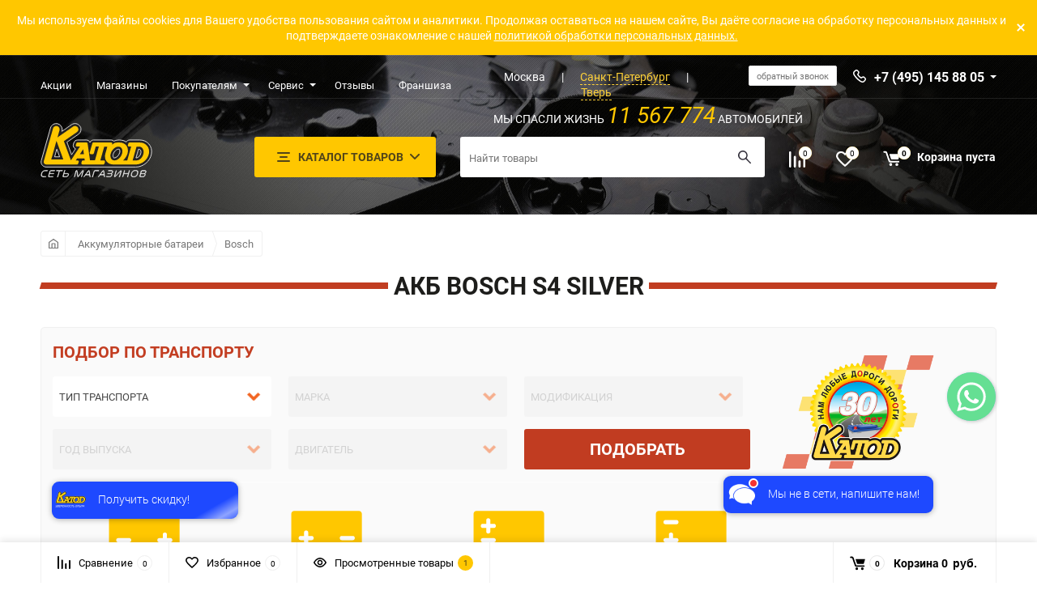

--- FILE ---
content_type: text/html; charset=utf-8
request_url: https://msk.katod.ru/akkumulyatornye-batarei/bosch/s4-silver/
body_size: 43414
content:
<!DOCTYPE html><html class="roboto" lang="ru"><head><meta charset="utf-8"><title>Bosch S4 SILVER купить АКБ серии в компании Катод или заказать на сайте katod.ru с доставкой 0</title><meta content="designmyshop.ru" name="author"><meta name="keywords" content="S4 SILVER, Катод" /><meta name="description" content="BOSCH S4 SILVER – стартерные аккумуляторные батарей BOSCH с улучшенными энергетическими показателями | Купить аккумуляторы фирмы BOSCH в Москве с доставкой Телефон +7 (495) 145 8805" /><meta content="width=device-width, initial-scale=1" name="viewport"><meta content="ie=edge" http-equiv="x-ua-compatible"><meta name="yandex-verification" content="27f37001dd4bc54b" /><meta name="wa-expert-hash" content="ed885d2233722b2b965055d67c1b56830d5409" /><meta name="cmsmagazine" content="0c181d308a526af5c43cfb3197ce59f6" /><link rel="shortcut icon" type="image/svg+xml" sizes="any" href="/favicon.svg" /><link rel="alternate" type="application/rss+xml" title="Катод" href="https://msk.katod.ru/news/rss/"><link rel="stylesheet" media="screen" href="/wa-data/public/site/themes/balance/css/fonts.css?v1.1.1.66"><link rel="stylesheet" media="all" href="/wa-data/public/site/themes/balance/css/vendor.css?v1.1.1.66"><link rel="stylesheet" media="screen" href="/wa-content/font/ruble/arial/fontface.css?v3.5.1" /><link rel="stylesheet" media="all" href="/wa-data/public/site/themes/balance/css/main.css?v1.1.1.66"><link rel="stylesheet" media="all" href="/wa-data/public/site/themes/balance/whatsapp/floating-wpp.css"><!--[if lt IE 9]><script src="http://cdnjs.cloudflare.com/ajax/libs/html5shiv/3.7.2/html5shiv.min.js"></script><![endif]--><!--[if lt IE 10 ]><p class="chromeframe" style="background-color:yellow;">Вы используете <strong>устаревший</strong> браузер. Пожалуйста <a href="http://browsehappy.com/?locale=ru" style="color: red; font-weight: bold;">Скачайте новый браузер абсолютно бесплатно</a> или <a href="http://www.google.com/chromeframe/?redirect=true">активируй Google Chrome Frame</a>чтобы пользоваться всеми возможностями сайта.</p><![endif]--><!-- Custom Browsers Color Start --><!-- Chrome, Firefox OS and Opera --><meta name="theme-color" content="#fff"><!-- Windows Phone --><meta name="msapplication-navbutton-color" content="#fff"><!-- iOS Safari --><meta name="apple-mobile-web-app-status-bar-style" content="#fff"><!-- Custom Browsers Color End --><script src="/wa-content/js/jquery/jquery-1.11.1.min.js?v3.5.1"></script><link href="/wa-data/public/shop/themes/balance/css/shop.css?v1.1.1.66" rel="stylesheet"><!-- plugin hook: 'frontend_head' --><link rel="stylesheet" href="/wa-apps/shop/plugins/storequickorder/css/storequickorder.css">
<style>
 
/* Стиль отвечающий за кнопку "Заказать" в диалоговом окне */
#storequickorder input.submit-button {
   /* width: 96%; margin-left: 2%; - кнопка во всю ширину */
}


/* Стиль названий полей в диалоговом окне */
#storequickorder div.wa-name {
    /* text-align: right; - прижимает название к праву */
}
</style>
<script  type="text/javascript" src="/wa-apps/shop/plugins/storequickorder/js/storequickorder.js">
</script><script  type="text/javascript">
function storequickorder_event_order_created() {
    //yaCounterXXXXXX.reachGoal('TARGET_NAME');
    //return true;
}
$(function(){ $.storequickorder.setOptions({always_show_active_button : false,button_name : "Купить в  1 клик",button_cart_name : "Купить в  1 клик",button_name_not_available : "Подобрать аналог",window_vert_align : true,window_style_position_absolute : false,window_margin_top : "200",check_stock_delay : "200",yaCounter_enabled : 1,ga_enabled : false,yaCounter_id : "97025288",yaCounter_target_name : "ONE_CLICK",ga_id : "",ga_target_name : ""}) });</script><link rel="stylesheet" media="all" href="/wa-data/public/site/themes/balance/css/themecolors/color-3.css?v1.1.1.66"><meta property="og:type" content="article">
<meta property="og:title" content="Bosch S4 SILVER купить АКБ серии в компании Катод или заказать на сайте katod.ru с доставкой">
<meta property="og:description" content="BOSCH S4 SILVER – стартерные аккумуляторные батарей BOSCH с улучшенными энергетическими показателями | Купить аккумуляторы фирмы BOSCH в Москве с доставкой Телефон +7 (495) 145 8805">
<meta property="og:url" content="https://msk.katod.ru/akkumulyatornye-batarei/bosch/s4-silver/">
<!-- Yandex.Metrika counter -->
<script type="text/javascript" >
   (function(m,e,t,r,i,k,a){m[i]=m[i]||function(){(m[i].a=m[i].a||[]).push(arguments)};
   m[i].l=1*new Date();
   for (var j = 0; j < document.scripts.length; j++) {if (document.scripts[j].src === r) { return; }}
   k=e.createElement(t),a=e.getElementsByTagName(t)[0],k.async=1,k.src=r,a.parentNode.insertBefore(k,a)})
   (window, document, "script", "https://mc.yandex.ru/metrika/tag.js", "ym");

   ym(97025288, "init", {
        clickmap:true,
        trackLinks:true,
        accurateTrackBounce:true,
        webvisor:true,
        ecommerce:"dataLayer"
   });
</script>
<noscript><div><img src="https://mc.yandex.ru/watch/97025288" style="position:absolute; left:-9999px;" alt="" /></div></noscript>
<!-- /Yandex.Metrika counter -->

<meta name="yandex-verification" content="f6d757c58a525802" />

<link rel="stylesheet" href="https://cdn.envybox.io/widget/cbk.css">
<script type="text/javascript" src="https://cdn.envybox.io/widget/cbk.js?wcb_code=75a7898a2c3255147721dcf1be920a72" charset="UTF-8" async></script><link rel="stylesheet" media="all" href="/wa-data/public/site/themes/balance/css/user.css?v1.1.1.66"><script src="https://api-maps.yandex.ru/2.1/?lang=ru_RU&apikey=1b308c57-b344-4007-8fea-7d7c89d81dec" type="text/javascript"></script></head><body  data-theme-id="balance"><noscript><div><img src="https://mc.yandex.ru/watch/44074224" style="position:absolute; left:-9999px;" alt="" /></div></noscript><main id="my-page"><div class="top-message" style="background-color:#ffc700;color:#ffffff"><div class="top-message__inner"><span style="font-weight: 400;">
Мы используем файлы cookies для Вашего удобства пользования сайтом и аналитики. Продолжая оставаться на нашем сайте, Вы даёте согласие на обработку персональных данных и подтверждаете ознакомление с нашей <a href="https://msk.katod.ru/politiki-obrabotki-personalnykh-dannykh/" target="_blank">политикой обработки персональных данных.</a></span><div class="top-message__close-btn">Закрыть</div></div></div><div class="page-preloader"><div class="inner-loader"></div></div><div class="outer-wrapper has-bottom-panel"><header class="site-header site-header_mob site-header_2"><div class="site-header__menu-row"><a class="cat-menu-btn-mob" href="#"><span class="cat-menu-btn-mob__inner"><span class="icon"><svg class="icon" width="10" height="10"><use xlink:href="#icon-catalog-mob"></use></svg></span><span class="cat-menu-btn-mob__text">Каталог товаров</span></span></a></div><div class="site-header__main"><div class="site-header__main-inner"><div class="site-header__hamb-logo"><a class="hamburger" href="#mmenu"><span class="hamburger__inner"></span></a><a class="site-header__logo" href="/"><img src="/wa-data/public/site/themes/balance/img/logo_mobile.svg?v1590821444?v1.1.1.66" alt="Катод"></a></div><span style="margin-left: -20px; text-decoration: none; color: #000; font-size: 12px;">МСК</span><span style="text-decoration: none; color: #000;">|</span><a style="text-decoration: none; color: #ff8c52; border-bottom: 1px dashed #ff8c52; font-size: 12px;" href="https://katod.ru/akkumulyatornye-batarei/bosch/s4-silver/">СПб</a>|</span><a style="text-decoration: none; color: #ff8c52; border-bottom: 1px dashed #ff8c52; font-size: 12px;" href="https://tver.katod.ru/akkumulyatornye-batarei/bosch/s4-silver/">ТВЕРЬ</a><div class="site-header__actions"><div class="site-actions site-actions_mob"><div class="site-actions__btn site-actions__btn_comp"><a class="action-btn js-compare-link js-compare-status" href="javascript:void(0);"><span class="action-btn__inner"><svg class="icon" width="20" height="20"><use xlink:href="#icon-chart"></use></svg><span class="action-btn__text">Сравнение</span><span class="action-btn__qty js-compare-count">0</span></span></a></div><div class="site-actions__btn site-actions__btn_fav"><a class="action-btn js-wishlist-status" href="/search/?_balance_type=favorites"><span class="action-btn__inner"><svg class="icon" width="20" height="19"><use xlink:href="#icon-heart"></use></svg><span class="action-btn__text">Избранное</span><span class="action-btn__qty js-wishlist-count">0</span></span></a></div><div class="site-actions__btn site-actions__btn_search"><a class="action-btn inline-popup-search" href="#search-popup"><span class="action-btn__inner"><svg class="icon" width="22" height="22"><use xlink:href="#icon-search"></use></svg><span class="action-btn__text">Поиск</span></span></a><div class="b-popup b-popup_search mfp-hide mfp-with-anim" id="search-popup"><div class="b-popup__inner"><div class="site-search"><div class="site-search__title">Поиск</div><form class="search__form-autocomplete search__form-shop" action="/search/" data-images="1" data-limit="6"><div class="site-search__inner"><div class="site-search__input-wrapper"><input class="site-search__input site-search__input_merged" type="search" name="query" autocomplete="off" placeholder="Найти товары" value="" /><div class="site-search__loader"></div></div><button class="site-search__btn"><svg class="icon cent-icon" width="16" height="16"><use xlink:href="#icon-search"></use></svg><span class="site-search__btn-text">Поиск</span></button></div></form><div class="autocomplete-suggestions"><div class="autocomplete-suggestion autocomplete-suggestion-showall"><a class="btn btn_shiny btn_sec-9 view-all" href="/search/" data-href="/search/?*"><span>Посмотреть все результаты</span><div class="hover-anim"></div></a></div></div></div></div></div></div><div class="site-actions__btn site-actions__btn_cart"><a href="/order/" class="action-btn js-minicart is-empty"><div class="action-btn__inner"><svg class="icon" width="24" height="20"><use xlink:href="#icon-cart"></use></svg><div class="action-btn__qty js-minicart-count">0</div></div></a></div></div></div></div></div><div class="mob-search"><form action="/search/" data-images="1" data-limit="6"><input type="search" name="query" autocomplete="off" placeholder="Найти товары" value=""><input type="submit"></form></div><nav class="mobile-nav" id="mmenu"><ul class="mobile-nav__list"><li class="mobile-nav__item mobile-nav__item_catalog mobile-nav__item_main"><span class="mobile-nav__btn"><svg class="icon" width="16" height="16"><use xlink:href="#icon-catalog-mob"></use></svg><span class="mobile-nav__text">Каталог товаров</span></span><ul class="mobile-nav__list"><li class="mobile-nav__item"><span class="mobile-nav__btn"><span class="mobile-nav__icon mobile-nav__icon_big"><img class="lazy-img" src="[data-uri]" data-src="/wa-data/public/site/themes/balance/img/car-battery.png" alt></span><span class="mobile-nav__text">Аккумуляторные батареи</span></span><ul class="mobile-nav__list mobile-nav__list_next"><li class="mobile-nav__item"><a class="mobile-nav__btn" href="/akkumulyatornye-batarei/">Посмотреть все товары</a></li><li class="mobile-nav__item"><span class="mobile-nav__btn"><span class="mobile-nav__text">Atlas</span></span><ul class="mobile-nav__list mobile-nav__list_next"><li class="mobile-nav__item"><a class="mobile-nav__btn" href="/akkumulyatornye-batarei/atlas/">Посмотреть все товары</a></li><li class="mobile-nav__item"><a href="/akkumulyatornye-batarei/atlas/uhpb/" class="mobile-nav__btn"><span class="mobile-nav__text">UHPB</span></a></li><li class="mobile-nav__item"><a href="/akkumulyatornye-batarei/atlas/smf/" class="mobile-nav__btn"><span class="mobile-nav__text">SMF</span></a></li><li class="mobile-nav__item"><a href="/akkumulyatornye-batarei/atlas/efb/" class="mobile-nav__btn"><span class="mobile-nav__text">EFB</span></a></li><li class="mobile-nav__item"><a href="/akkumulyatornye-batarei/atlas/e-nex/" class="mobile-nav__btn"><span class="mobile-nav__text">E-NEX</span></a></li><li class="mobile-nav__item"><a href="/akkumulyatornye-batarei/atlas/agm/" class="mobile-nav__btn"><span class="mobile-nav__text">AGM</span></a></li></ul></li><li class="mobile-nav__item"><span class="mobile-nav__btn"><span class="mobile-nav__text">АКТЕХ</span></span><ul class="mobile-nav__list mobile-nav__list_next"><li class="mobile-nav__item"><a class="mobile-nav__btn" href="/akkumulyatornye-batarei/aktyekh/">Посмотреть все товары</a></li><li class="mobile-nav__item"><a href="/akkumulyatornye-batarei/aktyekh/efb/" class="mobile-nav__btn"><span class="mobile-nav__text">EFB</span></a></li></ul></li><li class="mobile-nav__item"><span class="mobile-nav__btn"><span class="mobile-nav__text">Bosch</span></span><ul class="mobile-nav__list mobile-nav__list_next"><li class="mobile-nav__item"><a class="mobile-nav__btn" href="/akkumulyatornye-batarei/bosch/">Посмотреть все товары</a></li><li class="mobile-nav__item"><a href="/akkumulyatornye-batarei/bosch/t3/" class="mobile-nav__btn"><span class="mobile-nav__text">T3</span></a></li><li class="mobile-nav__item"><a href="/akkumulyatornye-batarei/bosch/t5/" class="mobile-nav__btn"><span class="mobile-nav__text">T5</span></a></li><li class="mobile-nav__item"><a href="/akkumulyatornye-batarei/bosch/te-efb/" class="mobile-nav__btn"><span class="mobile-nav__text">TE EFB</span></a></li><li class="mobile-nav__item"><a href="/akkumulyatornye-batarei/bosch/s5-silver-plus/" class="mobile-nav__btn"><span class="mobile-nav__text">S5 SILVER PLUS</span></a></li><li class="mobile-nav__item"><a href="/akkumulyatornye-batarei/bosch/s3/" class="mobile-nav__btn"><span class="mobile-nav__text">S3</span></a></li><li class="mobile-nav__item"><a href="/akkumulyatornye-batarei/bosch/s4-silver/" class="mobile-nav__btn"><span class="mobile-nav__text">S4 SILVER</span></a></li><li class="mobile-nav__item"><a href="/akkumulyatornye-batarei/bosch/s5-agm/" class="mobile-nav__btn"><span class="mobile-nav__text">S5 AGM</span></a></li><li class="mobile-nav__item"><a href="/akkumulyatornye-batarei/bosch/moba-m6-agm/" class="mobile-nav__btn"><span class="mobile-nav__text">MOBA M6 AGM</span></a></li><li class="mobile-nav__item"><a href="/akkumulyatornye-batarei/bosch/moba-m4-fp/" class="mobile-nav__btn"><span class="mobile-nav__text">MOBA M4 FP</span></a></li><li class="mobile-nav__item"><a href="/akkumulyatornye-batarei/bosch/moba-gel/" class="mobile-nav__btn"><span class="mobile-nav__text">MOBA GEL</span></a></li></ul></li><li class="mobile-nav__item"><span class="mobile-nav__btn"><span class="mobile-nav__text">Delta</span></span><ul class="mobile-nav__list mobile-nav__list_next"><li class="mobile-nav__item"><a class="mobile-nav__btn" href="/akkumulyatornye-batarei/delta/">Посмотреть все товары</a></li><li class="mobile-nav__item"><a href="/akkumulyatornye-batarei/delta/eps/" class="mobile-nav__btn"><span class="mobile-nav__text">EPS</span></a></li><li class="mobile-nav__item"><a href="/akkumulyatornye-batarei/delta/dtm/" class="mobile-nav__btn"><span class="mobile-nav__text">DTM</span></a></li><li class="mobile-nav__item"><a href="/akkumulyatornye-batarei/delta/ct/" class="mobile-nav__btn"><span class="mobile-nav__text">CT</span></a></li></ul></li><li class="mobile-nav__item"><span class="mobile-nav__btn"><span class="mobile-nav__text">Energizer</span></span><ul class="mobile-nav__list mobile-nav__list_next"><li class="mobile-nav__item"><a class="mobile-nav__btn" href="/akkumulyatornye-batarei/energizer/">Посмотреть все товары</a></li><li class="mobile-nav__item"><a href="/akkumulyatornye-batarei/energizer/premium-agm/" class="mobile-nav__btn"><span class="mobile-nav__text">PREMIUM AGM</span></a></li><li class="mobile-nav__item"><a href="/akkumulyatornye-batarei/energizer/premium/" class="mobile-nav__btn"><span class="mobile-nav__text">PREMIUM</span></a></li><li class="mobile-nav__item"><a href="/akkumulyatornye-batarei/energizer/plus/" class="mobile-nav__btn"><span class="mobile-nav__text">PLUS</span></a></li><li class="mobile-nav__item"><a href="/akkumulyatornye-batarei/energizer/efb/" class="mobile-nav__btn"><span class="mobile-nav__text">EFB</span></a></li><li class="mobile-nav__item"><a href="/akkumulyatornye-batarei/energizer/commercial-premium/" class="mobile-nav__btn"><span class="mobile-nav__text">COMMERCIAL PREMIUM</span></a></li></ul></li><li class="mobile-nav__item"><a href="/akkumulyatornye-batarei/exide/" class="mobile-nav__btn"><span class="mobile-nav__text">EXIDE</span></a></li><li class="mobile-nav__item"><a href="/akkumulyatornye-batarei/gigawatt/" class="mobile-nav__btn"><span class="mobile-nav__text">Gigawatt</span></a></li><li class="mobile-nav__item"><a href="/akkumulyatornye-batarei/hitec/" class="mobile-nav__btn"><span class="mobile-nav__text">HITEC</span></a></li><li class="mobile-nav__item"><a href="/akkumulyatornye-batarei/hyundai/" class="mobile-nav__btn"><span class="mobile-nav__text">Hyundai</span></a></li><li class="mobile-nav__item"><a href="/akkumulyatornye-batarei/hyundai-bolt/" class="mobile-nav__btn"><span class="mobile-nav__text">Hyundai Bolt</span></a></li><li class="mobile-nav__item"><span class="mobile-nav__btn"><span class="mobile-nav__text">Mutlu</span></span><ul class="mobile-nav__list mobile-nav__list_next"><li class="mobile-nav__item"><a class="mobile-nav__btn" href="/akkumulyatornye-batarei/mutlu/">Посмотреть все товары</a></li><li class="mobile-nav__item"><a href="/akkumulyatornye-batarei/mutlu/sfb-3/" class="mobile-nav__btn"><span class="mobile-nav__text">SFB 3</span></a></li><li class="mobile-nav__item"><a href="/akkumulyatornye-batarei/mutlu/sfb-2/" class="mobile-nav__btn"><span class="mobile-nav__text">SFB 2</span></a></li><li class="mobile-nav__item"><a href="/akkumulyatornye-batarei/mutlu/heavy-duty-serie-1-2/" class="mobile-nav__btn"><span class="mobile-nav__text">HEAVY DUTY SERIE 1-2</span></a></li><li class="mobile-nav__item"><a href="/akkumulyatornye-batarei/mutlu/agm/" class="mobile-nav__btn"><span class="mobile-nav__text">AGM</span></a></li></ul></li><li class="mobile-nav__item"><span class="mobile-nav__btn"><span class="mobile-nav__text">Optima</span></span><ul class="mobile-nav__list mobile-nav__list_next"><li class="mobile-nav__item"><a class="mobile-nav__btn" href="/akkumulyatornye-batarei/optima/">Посмотреть все товары</a></li><li class="mobile-nav__item"><a href="/akkumulyatornye-batarei/optima/yellow-top/" class="mobile-nav__btn"><span class="mobile-nav__text">YELLOW TOP</span></a></li><li class="mobile-nav__item"><a href="/akkumulyatornye-batarei/optima/red-top/" class="mobile-nav__btn"><span class="mobile-nav__text">RED TOP</span></a></li><li class="mobile-nav__item"><a href="/akkumulyatornye-batarei/optima/blue-top/" class="mobile-nav__btn"><span class="mobile-nav__text">BLUE TOP</span></a></li></ul></li><li class="mobile-nav__item"><a href="/akkumulyatornye-batarei/katod-extra-start/" class="mobile-nav__btn"><span class="mobile-nav__text">Katod Extra Start</span></a></li><li class="mobile-nav__item"><span class="mobile-nav__btn"><span class="mobile-nav__text">TOPLA</span></span><ul class="mobile-nav__list mobile-nav__list_next"><li class="mobile-nav__item"><a class="mobile-nav__btn" href="/akkumulyatornye-batarei/topla/">Посмотреть все товары</a></li><li class="mobile-nav__item"><a href="/akkumulyatornye-batarei/topla/efb/" class="mobile-nav__btn"><span class="mobile-nav__text">EFB</span></a></li><li class="mobile-nav__item"><a href="/akkumulyatornye-batarei/topla/energy-truck/" class="mobile-nav__btn"><span class="mobile-nav__text">Energy Truck</span></a></li><li class="mobile-nav__item"><a href="/akkumulyatornye-batarei/topla/agm/" class="mobile-nav__btn"><span class="mobile-nav__text">AGM</span></a></li><li class="mobile-nav__item"><a href="/akkumulyatornye-batarei/topla/top/" class="mobile-nav__btn"><span class="mobile-nav__text">Top</span></a></li><li class="mobile-nav__item"><a href="/akkumulyatornye-batarei/topla/energy/" class="mobile-nav__btn"><span class="mobile-nav__text">Energy</span></a></li></ul></li><li class="mobile-nav__item"><a href="/akkumulyatornye-batarei/tab-moto/" class="mobile-nav__btn"><span class="mobile-nav__text">TAB MOTO</span></a></li><li class="mobile-nav__item"><a href="/akkumulyatornye-batarei/uplus/" class="mobile-nav__btn"><span class="mobile-nav__text">UPLUS</span></a></li><li class="mobile-nav__item"><span class="mobile-nav__btn"><span class="mobile-nav__text">Varta</span></span><ul class="mobile-nav__list mobile-nav__list_next"><li class="mobile-nav__item"><a class="mobile-nav__btn" href="/akkumulyatornye-batarei/varta/">Посмотреть все товары</a></li><li class="mobile-nav__item"><a href="/akkumulyatornye-batarei/varta/standart/" class="mobile-nav__btn"><span class="mobile-nav__text">Стандарт</span></a></li><li class="mobile-nav__item"><a href="/akkumulyatornye-batarei/varta/auxiliary-aux/" class="mobile-nav__btn"><span class="mobile-nav__text">AUXILIARY (AUX)</span></a></li><li class="mobile-nav__item"><a href="/akkumulyatornye-batarei/varta/dynamic-agm/" class="mobile-nav__btn"><span class="mobile-nav__text">Dynamic AGM</span></a></li><li class="mobile-nav__item"><a href="/akkumulyatornye-batarei/varta/dynamic-efb/" class="mobile-nav__btn"><span class="mobile-nav__text">Dynamic EFB</span></a></li><li class="mobile-nav__item"><a href="/akkumulyatornye-batarei/varta/dynamic-sli/" class="mobile-nav__btn"><span class="mobile-nav__text">Dynamic SLI</span></a></li><li class="mobile-nav__item"><a href="/akkumulyatornye-batarei/varta/silver-dynamic-agm/" class="mobile-nav__btn"><span class="mobile-nav__text">Silver Dynamic AGM</span></a></li><li class="mobile-nav__item"><a href="/akkumulyatornye-batarei/varta/silver-dynamic/" class="mobile-nav__btn"><span class="mobile-nav__text">Silver Dynamic</span></a></li><li class="mobile-nav__item"><a href="/akkumulyatornye-batarei/varta/promotive-silver/" class="mobile-nav__btn"><span class="mobile-nav__text">Promotive Silver</span></a></li><li class="mobile-nav__item"><a href="/akkumulyatornye-batarei/varta/promotive-sli/" class="mobile-nav__btn"><span class="mobile-nav__text">Promotive SLI</span></a></li><li class="mobile-nav__item"><a href="/akkumulyatornye-batarei/varta/promotive-efb/" class="mobile-nav__btn"><span class="mobile-nav__text">Promotive EFB</span></a></li><li class="mobile-nav__item"><a href="/akkumulyatornye-batarei/varta/promotive-blue/" class="mobile-nav__btn"><span class="mobile-nav__text">Promotive Blue</span></a></li><li class="mobile-nav__item"><a href="/akkumulyatornye-batarei/varta/promotive-black/" class="mobile-nav__btn"><span class="mobile-nav__text">Promotive Black</span></a></li><li class="mobile-nav__item"><a href="/akkumulyatornye-batarei/varta/powersports-gel/" class="mobile-nav__btn"><span class="mobile-nav__text">Powersports Gel</span></a></li><li class="mobile-nav__item"><a href="/akkumulyatornye-batarei/varta/powersports-fp/" class="mobile-nav__btn"><span class="mobile-nav__text">Powersports FP</span></a></li><li class="mobile-nav__item"><a href="/akkumulyatornye-batarei/varta/powersports-agm/" class="mobile-nav__btn"><span class="mobile-nav__text">Powersports AGM</span></a></li><li class="mobile-nav__item"><a href="/akkumulyatornye-batarei/varta/blue-dynamic-efb/" class="mobile-nav__btn"><span class="mobile-nav__text">Blue Dynamic EFB</span></a></li><li class="mobile-nav__item"><a href="/akkumulyatornye-batarei/varta/black-dynamic/" class="mobile-nav__btn"><span class="mobile-nav__text">Black Dynamic</span></a></li><li class="mobile-nav__item"><a href="/akkumulyatornye-batarei/varta/blue-dynamic/" class="mobile-nav__btn"><span class="mobile-nav__text">Blue Dynamic</span></a></li><li class="mobile-nav__item"><a href="/akkumulyatornye-batarei/varta/promotive-shd/" class="mobile-nav__btn"><span class="mobile-nav__text">Promotive SHD</span></a></li><li class="mobile-nav__item"><a href="/akkumulyatornye-batarei/varta/promotive-hd_1/" class="mobile-nav__btn"><span class="mobile-nav__text">Promotive HD</span></a></li><li class="mobile-nav__item"><a href="/akkumulyatornye-batarei/varta/promotive-hd/" class="mobile-nav__btn"><span class="mobile-nav__text">Promotive HD</span></a></li><li class="mobile-nav__item"><a href="/akkumulyatornye-batarei/varta/varta-promotive-shd/" class="mobile-nav__btn"><span class="mobile-nav__text">VARTA Promotive SHD</span></a></li></ul></li><li class="mobile-nav__item"><span class="mobile-nav__btn"><span class="mobile-nav__text">Аком</span></span><ul class="mobile-nav__list mobile-nav__list_next"><li class="mobile-nav__item"><a class="mobile-nav__btn" href="/akkumulyatornye-batarei/akom/">Посмотреть все товары</a></li><li class="mobile-nav__item"><a href="/akkumulyatornye-batarei/akom/agm/" class="mobile-nav__btn"><span class="mobile-nav__text">AGM</span></a></li><li class="mobile-nav__item"><a href="/akkumulyatornye-batarei/akom/lb/" class="mobile-nav__btn"><span class="mobile-nav__text">LB</span></a></li><li class="mobile-nav__item"><a href="/akkumulyatornye-batarei/akom/efb/" class="mobile-nav__btn"><span class="mobile-nav__text">+EFB</span></a></li></ul></li><li class="mobile-nav__item"><a href="/akkumulyatornye-batarei/akkumulyatory-zvyer/" class="mobile-nav__btn"><span class="mobile-nav__text">ЗВЕРЬ</span></a></li><li class="mobile-nav__item"><a href="/akkumulyatornye-batarei/17-ah/" class="mobile-nav__btn"><span class="mobile-nav__text">Аккумуляторы 17 A/h</span></a></li><li class="mobile-nav__item"><a href="/akkumulyatornye-batarei/akkumulyatory-13-ah/" class="mobile-nav__btn"><span class="mobile-nav__text">Аккумуляторы 13 A/h</span></a></li><li class="mobile-nav__item"><a href="/akkumulyatornye-batarei/akkumulyatory-102-ah/" class="mobile-nav__btn"><span class="mobile-nav__text">Аккумуляторы 102 A/h</span></a></li><li class="mobile-nav__item"><a href="/akkumulyatornye-batarei/240-ah/" class="mobile-nav__btn"><span class="mobile-nav__text">Аккумуляторы 240 a/h</span></a></li><li class="mobile-nav__item"><a href="/akkumulyatornye-batarei/225-ah/" class="mobile-nav__btn"><span class="mobile-nav__text">Аккумуляторы 225 ah</span></a></li><li class="mobile-nav__item"><a href="/akkumulyatornye-batarei/220-ah/" class="mobile-nav__btn"><span class="mobile-nav__text">Аккумуляторы 220 А*ч</span></a></li><li class="mobile-nav__item"><a href="/akkumulyatornye-batarei/200-ah/" class="mobile-nav__btn"><span class="mobile-nav__text">Аккумуляторы 200 A/h</span></a></li><li class="mobile-nav__item"><a href="/akkumulyatornye-batarei/190-ah/" class="mobile-nav__btn"><span class="mobile-nav__text">Аккумуляторы 190 A/h</span></a></li><li class="mobile-nav__item"><a href="/akkumulyatornye-batarei/180-ah/" class="mobile-nav__btn"><span class="mobile-nav__text">Аккумуляторы емкостью 180 A/h</span></a></li><li class="mobile-nav__item"><a href="/akkumulyatornye-batarei/145-ah/" class="mobile-nav__btn"><span class="mobile-nav__text">Аккумуляторы 145 A/h</span></a></li><li class="mobile-nav__item"><a href="/akkumulyatornye-batarei/140-ah/" class="mobile-nav__btn"><span class="mobile-nav__text">Аккумуляторы 140 A/h</span></a></li><li class="mobile-nav__item"><a href="/akkumulyatornye-batarei/135-ah/" class="mobile-nav__btn"><span class="mobile-nav__text">Аккумуляторы 135 A/h</span></a></li><li class="mobile-nav__item"><a href="/akkumulyatornye-batarei/125-ah/" class="mobile-nav__btn"><span class="mobile-nav__text">Аккумуляторы 125 A/h</span></a></li><li class="mobile-nav__item"><a href="/akkumulyatornye-batarei/110-ah/" class="mobile-nav__btn"><span class="mobile-nav__text">Аккумуляторы 110 A/h</span></a></li><li class="mobile-nav__item"><a href="/akkumulyatornye-batarei/105-ah/" class="mobile-nav__btn"><span class="mobile-nav__text">Аккумуляторы 105 A/h</span></a></li><li class="mobile-nav__item"><a href="/akkumulyatornye-batarei/100-ah/" class="mobile-nav__btn"><span class="mobile-nav__text">Аккумуляторы 100 a/h</span></a></li><li class="mobile-nav__item"><a href="/akkumulyatornye-batarei/95-ah/" class="mobile-nav__btn"><span class="mobile-nav__text">Аккумуляторы 95 A/h</span></a></li><li class="mobile-nav__item"><a href="/akkumulyatornye-batarei/91-ah/" class="mobile-nav__btn"><span class="mobile-nav__text">Аккумуляторы 91 A/h</span></a></li><li class="mobile-nav__item"><a href="/akkumulyatornye-batarei/90-ah/" class="mobile-nav__btn"><span class="mobile-nav__text">Аккумуляторы 90 A/h</span></a></li><li class="mobile-nav__item"><a href="/akkumulyatornye-batarei/88-ah/" class="mobile-nav__btn"><span class="mobile-nav__text">Аккумуляторы 88 A/h</span></a></li><li class="mobile-nav__item"><a href="/akkumulyatornye-batarei/85-ah/" class="mobile-nav__btn"><span class="mobile-nav__text">Аккумуляторы 85 A/h</span></a></li><li class="mobile-nav__item"><a href="/akkumulyatornye-batarei/83-ah/" class="mobile-nav__btn"><span class="mobile-nav__text">Аккумуляторы 83 A/h</span></a></li><li class="mobile-nav__item"><a href="/akkumulyatornye-batarei/80-ah/" class="mobile-nav__btn"><span class="mobile-nav__text">Аккумуляторы 80 A/h</span></a></li><li class="mobile-nav__item"><a href="/akkumulyatornye-batarei/78-ah/" class="mobile-nav__btn"><span class="mobile-nav__text">Аккумуляторы 78 A/h</span></a></li><li class="mobile-nav__item"><a href="/akkumulyatornye-batarei/77-ah/" class="mobile-nav__btn"><span class="mobile-nav__text">Аккумуляторы 77 A/h</span></a></li><li class="mobile-nav__item"><a href="/akkumulyatornye-batarei/75-ah/" class="mobile-nav__btn"><span class="mobile-nav__text">Аккумуляторы 75 А*ч</span></a></li><li class="mobile-nav__item"><a href="/akkumulyatornye-batarei/74-ah/" class="mobile-nav__btn"><span class="mobile-nav__text">Аккумуляторы 74 А*ч</span></a></li><li class="mobile-nav__item"><a href="/akkumulyatornye-batarei/72-ah/" class="mobile-nav__btn"><span class="mobile-nav__text">Аккумуляторы 72 A/h</span></a></li><li class="mobile-nav__item"><a href="/akkumulyatornye-batarei/70-ah/" class="mobile-nav__btn"><span class="mobile-nav__text">Аккумуляторы 70 А/ч</span></a></li><li class="mobile-nav__item"><a href="/akkumulyatornye-batarei/68-ah/" class="mobile-nav__btn"><span class="mobile-nav__text">Аккумуляторы 68 А*ч</span></a></li><li class="mobile-nav__item"><a href="/akkumulyatornye-batarei/66-ah/" class="mobile-nav__btn"><span class="mobile-nav__text">Аккумуляторы 66 A/h</span></a></li><li class="mobile-nav__item"><a href="/akkumulyatornye-batarei/65-ah/" class="mobile-nav__btn"><span class="mobile-nav__text">Аккумуляторы 65 А*ч</span></a></li><li class="mobile-nav__item"><a href="/akkumulyatornye-batarei/63-ah/" class="mobile-nav__btn"><span class="mobile-nav__text">Аккумуляторы 63 A/h</span></a></li><li class="mobile-nav__item"><a href="/akkumulyatornye-batarei/62-ah/" class="mobile-nav__btn"><span class="mobile-nav__text">Аккумуляторы 62 A/h</span></a></li><li class="mobile-nav__item"><a href="/akkumulyatornye-batarei/61-ah/" class="mobile-nav__btn"><span class="mobile-nav__text">Аккумуляторы 61 A*h</span></a></li><li class="mobile-nav__item"><a href="/akkumulyatornye-batarei/56-ah/" class="mobile-nav__btn"><span class="mobile-nav__text">Аккумуляторы 56 А*ч</span></a></li><li class="mobile-nav__item"><a href="/akkumulyatornye-batarei/55-ah/" class="mobile-nav__btn"><span class="mobile-nav__text">Аккумуляторы 55 А/ч</span></a></li><li class="mobile-nav__item"><a href="/akkumulyatornye-batarei/54-ah/" class="mobile-nav__btn"><span class="mobile-nav__text">Аккумуляторы 54 А/ч</span></a></li><li class="mobile-nav__item"><a href="/akkumulyatornye-batarei/52-ah/" class="mobile-nav__btn"><span class="mobile-nav__text">Аккумуляторы 52 А/ч</span></a></li><li class="mobile-nav__item"><a href="/akkumulyatornye-batarei/50-ah/" class="mobile-nav__btn"><span class="mobile-nav__text">Аккумуляторы 50 А/ч</span></a></li><li class="mobile-nav__item"><a href="/akkumulyatornye-batarei/48-ah/" class="mobile-nav__btn"><span class="mobile-nav__text">Аккумуляторы 48 А*ч</span></a></li><li class="mobile-nav__item"><a href="/akkumulyatornye-batarei/45-ah/" class="mobile-nav__btn"><span class="mobile-nav__text">Аккумуляторы 45 ач</span></a></li><li class="mobile-nav__item"><a href="/akkumulyatornye-batarei/44-ah/" class="mobile-nav__btn"><span class="mobile-nav__text">Аккумуляторы 44 А*ч</span></a></li><li class="mobile-nav__item"><a href="/akkumulyatornye-batarei/40-ah/" class="mobile-nav__btn"><span class="mobile-nav__text">Аккумуляторы 40 А/ч</span></a></li><li class="mobile-nav__item"><a href="/akkumulyatornye-batarei/38-ah/" class="mobile-nav__btn"><span class="mobile-nav__text">Аккумуляторы 38 А/ч</span></a></li><li class="mobile-nav__item"><a href="/akkumulyatornye-batarei/35-ah/" class="mobile-nav__btn"><span class="mobile-nav__text">Аккумуляторы 35 А*ч</span></a></li><li class="mobile-nav__item"><a href="/akkumulyatornye-batarei/30-ah/" class="mobile-nav__btn"><span class="mobile-nav__text">Аккумуляторы 30 А*ч</span></a></li><li class="mobile-nav__item"><a href="/akkumulyatornye-batarei/25-ah/" class="mobile-nav__btn"><span class="mobile-nav__text">Аккумуляторы 25 А/ч</span></a></li><li class="mobile-nav__item"><a href="/akkumulyatornye-batarei/24-ah/" class="mobile-nav__btn"><span class="mobile-nav__text">Аккумуляторы 24 А/ч</span></a></li><li class="mobile-nav__item"><a href="/akkumulyatornye-batarei/22-ah/" class="mobile-nav__btn"><span class="mobile-nav__text">Аккумуляторы 22 А*ч</span></a></li><li class="mobile-nav__item"><a href="/akkumulyatornye-batarei/21-ah/" class="mobile-nav__btn"><span class="mobile-nav__text">Аккумуляторы 21 А*ч</span></a></li><li class="mobile-nav__item"><a href="/akkumulyatornye-batarei/20-ah/" class="mobile-nav__btn"><span class="mobile-nav__text">Аккумуляторы 20 А*ч</span></a></li><li class="mobile-nav__item"><a href="/akkumulyatornye-batarei/19-ah/" class="mobile-nav__btn"><span class="mobile-nav__text">Аккумуляторы 19 А/ч</span></a></li><li class="mobile-nav__item"><a href="/akkumulyatornye-batarei/18-ah/" class="mobile-nav__btn"><span class="mobile-nav__text">Аккумуляторы 18 А*ч</span></a></li><li class="mobile-nav__item"><a href="/akkumulyatornye-batarei/16-ah/" class="mobile-nav__btn"><span class="mobile-nav__text">Аккумуляторы 16 А*ч</span></a></li><li class="mobile-nav__item"><a href="/akkumulyatornye-batarei/14-ah/" class="mobile-nav__btn"><span class="mobile-nav__text">Аккумуляторы 14 А/ч</span></a></li><li class="mobile-nav__item"><a href="/akkumulyatornye-batarei/12-ah/" class="mobile-nav__btn"><span class="mobile-nav__text">Аккумуляторы 12 А/ч</span></a></li><li class="mobile-nav__item"><a href="/akkumulyatornye-batarei/11-ah/" class="mobile-nav__btn"><span class="mobile-nav__text">Аккумуляторы 11 А*ч</span></a></li><li class="mobile-nav__item"><a href="/akkumulyatornye-batarei/10-ah/" class="mobile-nav__btn"><span class="mobile-nav__text">Аккумуляторы 10 А ч</span></a></li><li class="mobile-nav__item"><a href="/akkumulyatornye-batarei/9-ah/" class="mobile-nav__btn"><span class="mobile-nav__text">Аккумуляторы 9 А*ч</span></a></li><li class="mobile-nav__item"><a href="/akkumulyatornye-batarei/8-ah/" class="mobile-nav__btn"><span class="mobile-nav__text">Аккумуляторы 8 А*ч</span></a></li><li class="mobile-nav__item"><a href="/akkumulyatornye-batarei/7-ah/" class="mobile-nav__btn"><span class="mobile-nav__text">Аккумуляторы 7 А/ч</span></a></li><li class="mobile-nav__item"><a href="/akkumulyatornye-batarei/6-ah/" class="mobile-nav__btn"><span class="mobile-nav__text">Аккумуляторы 6 A/h</span></a></li><li class="mobile-nav__item"><a href="/akkumulyatornye-batarei/5-ah/" class="mobile-nav__btn"><span class="mobile-nav__text">Аккумуляторы 5 A/h</span></a></li><li class="mobile-nav__item"><a href="/akkumulyatornye-batarei/4-ah/" class="mobile-nav__btn"><span class="mobile-nav__text">Аккумуляторы 4 А/ч</span></a></li><li class="mobile-nav__item"><a href="/akkumulyatornye-batarei/3-ah/" class="mobile-nav__btn"><span class="mobile-nav__text">Аккумуляторы 3 A/h</span></a></li><li class="mobile-nav__item"><a href="/akkumulyatornye-batarei/1-2-ah/" class="mobile-nav__btn"><span class="mobile-nav__text">Аккумуляторы 1-2 ah</span></a></li><li class="mobile-nav__item"><a href="/akkumulyatornye-batarei/60-ah/" class="mobile-nav__btn"><span class="mobile-nav__text">Аккумуляторы 60 А*ч</span></a></li><li class="mobile-nav__item"><a href="/akkumulyatornye-batarei/akkumulyatory-60a-ch/" class="mobile-nav__btn"><span class="mobile-nav__text">Аккумуляторы 60А/ч</span></a></li></ul></li><li class="mobile-nav__item"><span class="mobile-nav__btn"><span class="mobile-nav__icon mobile-nav__icon_big"><img class="lazy-img" src="[data-uri]" data-src="/wa-data/public/site/themes/balance/img/car-mini.png" alt></span><span class="mobile-nav__text">Для легковых авто</span></span><ul class="mobile-nav__list mobile-nav__list_next"><li class="mobile-nav__item"><a class="mobile-nav__btn" href="/legkovye/">Посмотреть все товары</a></li><li class="mobile-nav__item"><a href="/legkovye/atlas/" class="mobile-nav__btn"><span class="mobile-nav__text">Atlas</span></a></li><li class="mobile-nav__item"><a href="/legkovye/aktex/" class="mobile-nav__btn"><span class="mobile-nav__text">AKTEX</span></a></li><li class="mobile-nav__item"><a href="/legkovye/bosch/" class="mobile-nav__btn"><span class="mobile-nav__text">Bosch</span></a></li><li class="mobile-nav__item"><a href="/legkovye/delta/" class="mobile-nav__btn"><span class="mobile-nav__text">Delta</span></a></li><li class="mobile-nav__item"><a href="/legkovye/energizer/" class="mobile-nav__btn"><span class="mobile-nav__text">Energizer</span></a></li><li class="mobile-nav__item"><a href="/legkovye/hitec/" class="mobile-nav__btn"><span class="mobile-nav__text">HITEC</span></a></li><li class="mobile-nav__item"><a href="/legkovye/hyundai/" class="mobile-nav__btn"><span class="mobile-nav__text">Hyundai</span></a></li><li class="mobile-nav__item"><a href="/legkovye/hyundai-bolt/" class="mobile-nav__btn"><span class="mobile-nav__text">Hyundai Bolt</span></a></li><li class="mobile-nav__item"><a href="/legkovye/mutlu/" class="mobile-nav__btn"><span class="mobile-nav__text">Mutlu</span></a></li><li class="mobile-nav__item"><a href="/legkovye/optima/" class="mobile-nav__btn"><span class="mobile-nav__text">Optima</span></a></li><li class="mobile-nav__item"><a href="/legkovye/katod-extra-start/" class="mobile-nav__btn"><span class="mobile-nav__text">Катод Extra Start</span></a></li><li class="mobile-nav__item"><a href="/legkovye/topla/" class="mobile-nav__btn"><span class="mobile-nav__text">Topla</span></a></li><li class="mobile-nav__item"><a href="/legkovye/varta/" class="mobile-nav__btn"><span class="mobile-nav__text">Varta</span></a></li><li class="mobile-nav__item"><a href="/legkovye/akom/" class="mobile-nav__btn"><span class="mobile-nav__text">Аком</span></a></li><li class="mobile-nav__item"><a href="/legkovye/gigawatt/" class="mobile-nav__btn"><span class="mobile-nav__text">Gigawatt</span></a></li><li class="mobile-nav__item"><a href="/legkovye/exide/" class="mobile-nav__btn"><span class="mobile-nav__text">EXIDE</span></a></li><li class="mobile-nav__item"><a href="/legkovye/akom_1/" class="mobile-nav__btn"><span class="mobile-nav__text">Аком</span></a></li><li class="mobile-nav__item"><a href="/legkovye/akb_zver/" class="mobile-nav__btn"><span class="mobile-nav__text">Зверь</span></a></li></ul></li><li class="mobile-nav__item"><span class="mobile-nav__btn"><span class="mobile-nav__icon mobile-nav__icon_big"><img class="lazy-img" src="[data-uri]" data-src="/wa-data/public/site/themes/balance/img/car-track.png" alt></span><span class="mobile-nav__text">Для грузовых авто</span></span><ul class="mobile-nav__list mobile-nav__list_next"><li class="mobile-nav__item"><a class="mobile-nav__btn" href="/gruzovye/">Посмотреть все товары</a></li><li class="mobile-nav__item"><a href="/gruzovye/bosch/" class="mobile-nav__btn"><span class="mobile-nav__text">Bosch</span></a></li><li class="mobile-nav__item"><a href="/gruzovye/varta/" class="mobile-nav__btn"><span class="mobile-nav__text">Varta</span></a></li><li class="mobile-nav__item"><a href="/gruzovye/energizer/" class="mobile-nav__btn"><span class="mobile-nav__text">Energizer</span></a></li><li class="mobile-nav__item"><a href="/gruzovye/katod-extra-start/" class="mobile-nav__btn"><span class="mobile-nav__text">Катод Extra Start</span></a></li><li class="mobile-nav__item"><a href="/gruzovye/190-ach/" class="mobile-nav__btn"><span class="mobile-nav__text">190 А*ч</span></a></li><li class="mobile-nav__item"><a href="/gruzovye/225-ach/" class="mobile-nav__btn"><span class="mobile-nav__text">225 А*ч</span></a></li></ul></li><li class="mobile-nav__item"><span class="mobile-nav__btn"><span class="mobile-nav__icon mobile-nav__icon_big"><img class="lazy-img" src="[data-uri]" data-src="/wa-data/public/site/themes/balance/img/car-moto.png" alt></span><span class="mobile-nav__text">Для мотоциклов</span></span><ul class="mobile-nav__list mobile-nav__list_next"><li class="mobile-nav__item"><a class="mobile-nav__btn" href="/moto/">Посмотреть все товары</a></li><li class="mobile-nav__item"><a href="/moto/varta/" class="mobile-nav__btn"><span class="mobile-nav__text">Varta</span></a></li><li class="mobile-nav__item"><a href="/moto/delta/" class="mobile-nav__btn"><span class="mobile-nav__text">Delta</span></a></li><li class="mobile-nav__item"><a href="/moto/uplus/" class="mobile-nav__btn"><span class="mobile-nav__text">UPLUS</span></a></li><li class="mobile-nav__item"><a href="/moto/tab-moto/" class="mobile-nav__btn"><span class="mobile-nav__text">TAB MOTO</span></a></li></ul></li><li class="mobile-nav__item"><span class="mobile-nav__btn"><span class="mobile-nav__icon mobile-nav__icon_big"><img class="lazy-img" src="[data-uri]" data-src="/wa-data/public/site/themes/balance/img/car-battery.png" alt></span><span class="mobile-nav__text">Специальные аккумуляторы</span></span><ul class="mobile-nav__list mobile-nav__list_next"><li class="mobile-nav__item"><a class="mobile-nav__btn" href="/more/">Посмотреть все товары</a></li><li class="mobile-nav__item"><a href="/more/dlya-pogruzchikov/" class="mobile-nav__btn"><span class="mobile-nav__text">Для погрузчиков</span></a></li><li class="mobile-nav__item"><a href="/more/dlya-katerov/" class="mobile-nav__btn"><span class="mobile-nav__text">Для катеров</span></a></li><li class="mobile-nav__item"><a href="/more/dlya-lodok/" class="mobile-nav__btn"><span class="mobile-nav__text">Для лодок</span></a></li><li class="mobile-nav__item"><a href="/more/dlya-snegokhodov/" class="mobile-nav__btn"><span class="mobile-nav__text">Для снегоходов</span></a></li><li class="mobile-nav__item"><a href="/more/dlya-kvadrotsiklov/" class="mobile-nav__btn"><span class="mobile-nav__text">Для квадроциклов</span></a></li><li class="mobile-nav__item"><a href="/more/dlya-traktorov/" class="mobile-nav__btn"><span class="mobile-nav__text">Для тракторов</span></a></li><li class="mobile-nav__item"><a href="/more/akkumulyatory-12-volt/" class="mobile-nav__btn"><span class="mobile-nav__text">Аккумуляторы 12 вольт</span></a></li></ul></li><li class="mobile-nav__item"><span class="mobile-nav__btn"><span class="mobile-nav__icon mobile-nav__icon_big"><img class="lazy-img" src="[data-uri]" data-src="/wa-data/public/site/themes/balance/img/car-battery.png" alt></span><span class="mobile-nav__text">По марке и модели</span></span><ul class="mobile-nav__list mobile-nav__list_next"><li class="mobile-nav__item"><a class="mobile-nav__btn" href="/po-marke-i-modeli/">Посмотреть все товары</a></li><li class="mobile-nav__item"><span class="mobile-nav__btn"><span class="mobile-nav__text">Audi</span></span><ul class="mobile-nav__list mobile-nav__list_next"><li class="mobile-nav__item"><a class="mobile-nav__btn" href="/po-marke-i-modeli/audi/">Посмотреть все товары</a></li><li class="mobile-nav__item"><a href="/po-marke-i-modeli/audi/audi-v8/" class="mobile-nav__btn"><span class="mobile-nav__text">Audi V8</span></a></li><li class="mobile-nav__item"><a href="/po-marke-i-modeli/audi/audi-tts/" class="mobile-nav__btn"><span class="mobile-nav__text">Audi TTS</span></a></li><li class="mobile-nav__item"><a href="/po-marke-i-modeli/audi/audi-tt-rs/" class="mobile-nav__btn"><span class="mobile-nav__text">Audi TT RS</span></a></li><li class="mobile-nav__item"><a href="/po-marke-i-modeli/audi/audi-sq7/" class="mobile-nav__btn"><span class="mobile-nav__text">Audi SQ7</span></a></li><li class="mobile-nav__item"><a href="/po-marke-i-modeli/audi/audi-sq5/" class="mobile-nav__btn"><span class="mobile-nav__text">Audi SQ5</span></a></li><li class="mobile-nav__item"><a href="/po-marke-i-modeli/audi/audi-sq2/" class="mobile-nav__btn"><span class="mobile-nav__text">Audi SQ2</span></a></li><li class="mobile-nav__item"><a href="/po-marke-i-modeli/audi/audi-s8/" class="mobile-nav__btn"><span class="mobile-nav__text">Audi S8</span></a></li><li class="mobile-nav__item"><a href="/po-marke-i-modeli/audi/audi-s7/" class="mobile-nav__btn"><span class="mobile-nav__text">Audi S7</span></a></li><li class="mobile-nav__item"><a href="/po-marke-i-modeli/audi/audi-s6/" class="mobile-nav__btn"><span class="mobile-nav__text">Audi S6</span></a></li><li class="mobile-nav__item"><a href="/po-marke-i-modeli/audi/audi-s4/" class="mobile-nav__btn"><span class="mobile-nav__text">Audi S4</span></a></li><li class="mobile-nav__item"><a href="/po-marke-i-modeli/audi/audi-s3/" class="mobile-nav__btn"><span class="mobile-nav__text">Audi S3</span></a></li><li class="mobile-nav__item"><a href="/po-marke-i-modeli/audi/audi-s2/" class="mobile-nav__btn"><span class="mobile-nav__text">Audi S2</span></a></li><li class="mobile-nav__item"><a href="/po-marke-i-modeli/audi/audi-s1/" class="mobile-nav__btn"><span class="mobile-nav__text">Audi S1</span></a></li><li class="mobile-nav__item"><a href="/po-marke-i-modeli/audi/audi-rs7/" class="mobile-nav__btn"><span class="mobile-nav__text">Audi RS7</span></a></li><li class="mobile-nav__item"><a href="/po-marke-i-modeli/audi/audi-rs6/" class="mobile-nav__btn"><span class="mobile-nav__text">Audi RS6</span></a></li><li class="mobile-nav__item"><a href="/po-marke-i-modeli/audi/audi-rs5/" class="mobile-nav__btn"><span class="mobile-nav__text">Audi RS5</span></a></li><li class="mobile-nav__item"><a href="/po-marke-i-modeli/audi/audi-rs4/" class="mobile-nav__btn"><span class="mobile-nav__text">Audi RS4</span></a></li><li class="mobile-nav__item"><a href="/po-marke-i-modeli/audi/audi-rs3/" class="mobile-nav__btn"><span class="mobile-nav__text">Audi RS3</span></a></li><li class="mobile-nav__item"><a href="/po-marke-i-modeli/audi/audi-rs2/" class="mobile-nav__btn"><span class="mobile-nav__text">Audi RS2</span></a></li><li class="mobile-nav__item"><a href="/po-marke-i-modeli/audi/audi-rs-q3/" class="mobile-nav__btn"><span class="mobile-nav__text">Audi RS Q3</span></a></li><li class="mobile-nav__item"><a href="/po-marke-i-modeli/audi/audi-q3-sportback/" class="mobile-nav__btn"><span class="mobile-nav__text">Audi Q3 Sportback</span></a></li><li class="mobile-nav__item"><a href="/po-marke-i-modeli/audi/audi-q2/" class="mobile-nav__btn"><span class="mobile-nav__text">Audi Q2</span></a></li><li class="mobile-nav__item"><a href="/po-marke-i-modeli/audi/audi-nsu-ro-80/" class="mobile-nav__btn"><span class="mobile-nav__text">Audi NSU RO 80</span></a></li><li class="mobile-nav__item"><a href="/po-marke-i-modeli/audi/audi-coupe/" class="mobile-nav__btn"><span class="mobile-nav__text">Audi Coupe</span></a></li><li class="mobile-nav__item"><a href="/po-marke-i-modeli/audi/audi-cabriolet/" class="mobile-nav__btn"><span class="mobile-nav__text">Audi Cabriolet</span></a></li><li class="mobile-nav__item"><a href="/po-marke-i-modeli/audi/audi-a7/" class="mobile-nav__btn"><span class="mobile-nav__text">Audi A7</span></a></li><li class="mobile-nav__item"><a href="/po-marke-i-modeli/audi/audi-a6-allroad/" class="mobile-nav__btn"><span class="mobile-nav__text">Audi A6 allroad</span></a></li><li class="mobile-nav__item"><a href="/po-marke-i-modeli/audi/audi-a4-allroad/" class="mobile-nav__btn"><span class="mobile-nav__text">Audi A4 allroad</span></a></li><li class="mobile-nav__item"><a href="/po-marke-i-modeli/audi/audi-a2/" class="mobile-nav__btn"><span class="mobile-nav__text">Audi A2</span></a></li><li class="mobile-nav__item"><a href="/po-marke-i-modeli/audi/audi-a1/" class="mobile-nav__btn"><span class="mobile-nav__text">Audi A1</span></a></li><li class="mobile-nav__item"><a href="/po-marke-i-modeli/audi/audi-90/" class="mobile-nav__btn"><span class="mobile-nav__text">Audi 90</span></a></li><li class="mobile-nav__item"><a href="/po-marke-i-modeli/audi/audi-50/" class="mobile-nav__btn"><span class="mobile-nav__text">Audi 50</span></a></li><li class="mobile-nav__item"><a href="/po-marke-i-modeli/audi/audi-200/" class="mobile-nav__btn"><span class="mobile-nav__text">Audi 200</span></a></li><li class="mobile-nav__item"><a href="/po-marke-i-modeli/audi/audi-q8/" class="mobile-nav__btn"><span class="mobile-nav__text">Audi Q8</span></a></li><li class="mobile-nav__item"><a href="/po-marke-i-modeli/audi/audi-r8/" class="mobile-nav__btn"><span class="mobile-nav__text">Audi R8</span></a></li><li class="mobile-nav__item"><a href="/po-marke-i-modeli/audi/audi-tt/" class="mobile-nav__btn"><span class="mobile-nav__text">Audi TT</span></a></li><li class="mobile-nav__item"><a href="/po-marke-i-modeli/audi/audi-quattro/" class="mobile-nav__btn"><span class="mobile-nav__text">Audi quattro</span></a></li><li class="mobile-nav__item"><a href="/po-marke-i-modeli/audi/audi-a5/" class="mobile-nav__btn"><span class="mobile-nav__text">Audi A5</span></a></li><li class="mobile-nav__item"><a href="/po-marke-i-modeli/audi/audi-s5/" class="mobile-nav__btn"><span class="mobile-nav__text">Audi S5</span></a></li><li class="mobile-nav__item"><a href="/po-marke-i-modeli/audi/audi-q3/" class="mobile-nav__btn"><span class="mobile-nav__text">Audi Q3</span></a></li><li class="mobile-nav__item"><a href="/po-marke-i-modeli/audi/audi-100/" class="mobile-nav__btn"><span class="mobile-nav__text">Audi 100</span></a></li><li class="mobile-nav__item"><a href="/po-marke-i-modeli/audi/audi-80/" class="mobile-nav__btn"><span class="mobile-nav__text">Audi 80</span></a></li><li class="mobile-nav__item"><a href="/po-marke-i-modeli/audi/audi-a3/" class="mobile-nav__btn"><span class="mobile-nav__text">Audi A3</span></a></li><li class="mobile-nav__item"><a href="/po-marke-i-modeli/audi/a8/" class="mobile-nav__btn"><span class="mobile-nav__text">Audi A8</span></a></li><li class="mobile-nav__item"><a href="/po-marke-i-modeli/audi/a6/" class="mobile-nav__btn"><span class="mobile-nav__text">Audi A6</span></a></li><li class="mobile-nav__item"><a href="/po-marke-i-modeli/audi/a4/" class="mobile-nav__btn"><span class="mobile-nav__text">Audi A4</span></a></li><li class="mobile-nav__item"><a href="/po-marke-i-modeli/audi/q5/" class="mobile-nav__btn"><span class="mobile-nav__text">Audi Q5</span></a></li><li class="mobile-nav__item"><a href="/po-marke-i-modeli/audi/q7/" class="mobile-nav__btn"><span class="mobile-nav__text">Audi Q7</span></a></li></ul></li><li class="mobile-nav__item"><span class="mobile-nav__btn"><span class="mobile-nav__icon mobile-nav__icon_big"><img class="lazy-img" src="[data-uri]" data-src="/wa-data/public/site/themes/katod/img/autologo/mercedes.gif" alt></span><span class="mobile-nav__text">Mercedes Benz</span></span><ul class="mobile-nav__list mobile-nav__list_next"><li class="mobile-nav__item"><a class="mobile-nav__btn" href="/po-marke-i-modeli/mercedes-benz/">Посмотреть все товары</a></li><li class="mobile-nav__item"><a href="/po-marke-i-modeli/mercedes-benz/x-klasse/" class="mobile-nav__btn"><span class="mobile-nav__text">X-klasse</span></a></li><li class="mobile-nav__item"><a href="/po-marke-i-modeli/mercedes-benz/w21/" class="mobile-nav__btn"><span class="mobile-nav__text">W21</span></a></li><li class="mobile-nav__item"><a href="/po-marke-i-modeli/mercedes-benz/w191/" class="mobile-nav__btn"><span class="mobile-nav__text">W191</span></a></li><li class="mobile-nav__item"><a href="/po-marke-i-modeli/mercedes-benz/w138/" class="mobile-nav__btn"><span class="mobile-nav__text">W138</span></a></li><li class="mobile-nav__item"><a href="/po-marke-i-modeli/mercedes-benz/w124/" class="mobile-nav__btn"><span class="mobile-nav__text">W124</span></a></li><li class="mobile-nav__item"><a href="/po-marke-i-modeli/mercedes-benz/w123/" class="mobile-nav__btn"><span class="mobile-nav__text">W123</span></a></li><li class="mobile-nav__item"><a href="/po-marke-i-modeli/mercedes-benz/w115/" class="mobile-nav__btn"><span class="mobile-nav__text">W115</span></a></li><li class="mobile-nav__item"><a href="/po-marke-i-modeli/mercedes-benz/w114/" class="mobile-nav__btn"><span class="mobile-nav__text">W114</span></a></li><li class="mobile-nav__item"><a href="/po-marke-i-modeli/mercedes-benz/vito/" class="mobile-nav__btn"><span class="mobile-nav__text">Vito</span></a></li><li class="mobile-nav__item"><a href="/po-marke-i-modeli/mercedes-benz/viano/" class="mobile-nav__btn"><span class="mobile-nav__text">Viano</span></a></li><li class="mobile-nav__item"><a href="/po-marke-i-modeli/mercedes-benz/vaneo/" class="mobile-nav__btn"><span class="mobile-nav__text">Vaneo</span></a></li><li class="mobile-nav__item"><a href="/po-marke-i-modeli/mercedes-benz/v-klasse/" class="mobile-nav__btn"><span class="mobile-nav__text">V-klasse</span></a></li><li class="mobile-nav__item"><a href="/po-marke-i-modeli/mercedes-benz/t-klass/" class="mobile-nav__btn"><span class="mobile-nav__text">T-Класс</span></a></li><li class="mobile-nav__item"><a href="/po-marke-i-modeli/mercedes-benz/sprinter/" class="mobile-nav__btn"><span class="mobile-nav__text">Sprinter</span></a></li><li class="mobile-nav__item"><a href="/po-marke-i-modeli/mercedes-benz/sls-amg/" class="mobile-nav__btn"><span class="mobile-nav__text">SLS AMG</span></a></li><li class="mobile-nav__item"><a href="/po-marke-i-modeli/mercedes-benz/slr-mclaren/" class="mobile-nav__btn"><span class="mobile-nav__text">SLR McLaren</span></a></li><li class="mobile-nav__item"><a href="/po-marke-i-modeli/mercedes-benz/slk-klasse-amg/" class="mobile-nav__btn"><span class="mobile-nav__text">SLK-klasse AMG</span></a></li><li class="mobile-nav__item"><a href="/po-marke-i-modeli/mercedes-benz/slk-klasse/" class="mobile-nav__btn"><span class="mobile-nav__text">SLK-klasse</span></a></li><li class="mobile-nav__item"><a href="/po-marke-i-modeli/mercedes-benz/slc-klasse-amg/" class="mobile-nav__btn"><span class="mobile-nav__text">SLC-klasse AMG</span></a></li><li class="mobile-nav__item"><a href="/po-marke-i-modeli/mercedes-benz/slc-klasse/" class="mobile-nav__btn"><span class="mobile-nav__text">SLC-klasse</span></a></li><li class="mobile-nav__item"><a href="/po-marke-i-modeli/mercedes-benz/sl-klasse-amg/" class="mobile-nav__btn"><span class="mobile-nav__text">SL-klasse AMG</span></a></li><li class="mobile-nav__item"><a href="/po-marke-i-modeli/mercedes-benz/sl-klasse/" class="mobile-nav__btn"><span class="mobile-nav__text">SL-klasse</span></a></li><li class="mobile-nav__item"><a href="/po-marke-i-modeli/mercedes-benz/simplex/" class="mobile-nav__btn"><span class="mobile-nav__text">Simplex</span></a></li><li class="mobile-nav__item"><a href="/po-marke-i-modeli/mercedes-benz/s-klasse-amg/" class="mobile-nav__btn"><span class="mobile-nav__text">S-klasse AMG</span></a></li><li class="mobile-nav__item"><a href="/po-marke-i-modeli/mercedes-benz/s-klasse/" class="mobile-nav__btn"><span class="mobile-nav__text">S-klasse</span></a></li><li class="mobile-nav__item"><a href="/po-marke-i-modeli/mercedes-benz/r-klasse-amg/" class="mobile-nav__btn"><span class="mobile-nav__text">R-klasse AMG</span></a></li><li class="mobile-nav__item"><a href="/po-marke-i-modeli/mercedes-benz/r-klasse/" class="mobile-nav__btn"><span class="mobile-nav__text">R-klasse</span></a></li><li class="mobile-nav__item"><a href="/po-marke-i-modeli/mercedes-benz/metris/" class="mobile-nav__btn"><span class="mobile-nav__text">Metris</span></a></li><li class="mobile-nav__item"><a href="/po-marke-i-modeli/mercedes-benz/maybach-s-klasse/" class="mobile-nav__btn"><span class="mobile-nav__text">Maybach S-klasse</span></a></li><li class="mobile-nav__item"><a href="/po-marke-i-modeli/mercedes-benz/maybach-gls/" class="mobile-nav__btn"><span class="mobile-nav__text">Maybach GLS</span></a></li><li class="mobile-nav__item"><a href="/po-marke-i-modeli/mercedes-benz/maybach-g-650-landaulet/" class="mobile-nav__btn"><span class="mobile-nav__text">Maybach G 650 Landaulet</span></a></li><li class="mobile-nav__item"><a href="/po-marke-i-modeli/mercedes-benz/marco-polo/" class="mobile-nav__btn"><span class="mobile-nav__text">Marco Polo</span></a></li><li class="mobile-nav__item"><a href="/po-marke-i-modeli/mercedes-benz/m-klasse-amg/" class="mobile-nav__btn"><span class="mobile-nav__text">M-klasse AMG</span></a></li><li class="mobile-nav__item"><a href="/po-marke-i-modeli/mercedes-benz/m-klasse/" class="mobile-nav__btn"><span class="mobile-nav__text">M-klasse</span></a></li><li class="mobile-nav__item"><a href="/po-marke-i-modeli/mercedes-benz/gls-klasse-amg/" class="mobile-nav__btn"><span class="mobile-nav__text">GLS-klasse AMG</span></a></li><li class="mobile-nav__item"><a href="/po-marke-i-modeli/mercedes-benz/gls-klasse/" class="mobile-nav__btn"><span class="mobile-nav__text">GLS-klasse</span></a></li><li class="mobile-nav__item"><a href="/po-marke-i-modeli/mercedes-benz/glk-klasse/" class="mobile-nav__btn"><span class="mobile-nav__text">GLK-klasse</span></a></li><li class="mobile-nav__item"><a href="/po-marke-i-modeli/mercedes-benz/gle-coupe-amg/" class="mobile-nav__btn"><span class="mobile-nav__text">GLE Coupe AMG</span></a></li><li class="mobile-nav__item"><a href="/po-marke-i-modeli/mercedes-benz/gle-coupe/" class="mobile-nav__btn"><span class="mobile-nav__text">GLE Coupe</span></a></li><li class="mobile-nav__item"><a href="/po-marke-i-modeli/mercedes-benz/gle-amg/" class="mobile-nav__btn"><span class="mobile-nav__text">GLE AMG</span></a></li><li class="mobile-nav__item"><a href="/po-marke-i-modeli/mercedes-benz/gle/" class="mobile-nav__btn"><span class="mobile-nav__text">GLE</span></a></li><li class="mobile-nav__item"><a href="/po-marke-i-modeli/mercedes-benz/glc-klasse/" class="mobile-nav__btn"><span class="mobile-nav__text">GLC-klasse</span></a></li><li class="mobile-nav__item"><a href="/po-marke-i-modeli/mercedes-benz/glc-coupe-amg/" class="mobile-nav__btn"><span class="mobile-nav__text">GLC Coupe AMG</span></a></li><li class="mobile-nav__item"><a href="/po-marke-i-modeli/mercedes-benz/glc-coupe/" class="mobile-nav__btn"><span class="mobile-nav__text">GLC Coupe</span></a></li><li class="mobile-nav__item"><a href="/po-marke-i-modeli/mercedes-benz/glc-amg/" class="mobile-nav__btn"><span class="mobile-nav__text">GLC AMG</span></a></li><li class="mobile-nav__item"><a href="/po-marke-i-modeli/mercedes-benz/glc/" class="mobile-nav__btn"><span class="mobile-nav__text">GLC</span></a></li><li class="mobile-nav__item"><a href="/po-marke-i-modeli/mercedes-benz/glb-amg/" class="mobile-nav__btn"><span class="mobile-nav__text">GLB AMG</span></a></li><li class="mobile-nav__item"><a href="/po-marke-i-modeli/mercedes-benz/glb/" class="mobile-nav__btn"><span class="mobile-nav__text">GLB</span></a></li><li class="mobile-nav__item"><a href="/po-marke-i-modeli/mercedes-benz/gla-klasse-amg/" class="mobile-nav__btn"><span class="mobile-nav__text">GLA-klasse AMG</span></a></li><li class="mobile-nav__item"><a href="/po-marke-i-modeli/mercedes-benz/gla-klasse/" class="mobile-nav__btn"><span class="mobile-nav__text">GLA-klasse</span></a></li><li class="mobile-nav__item"><a href="/po-marke-i-modeli/mercedes-benz/gl-klasse-amg/" class="mobile-nav__btn"><span class="mobile-nav__text">GL-klasse AMG</span></a></li><li class="mobile-nav__item"><a href="/po-marke-i-modeli/mercedes-benz/gl-klasse/" class="mobile-nav__btn"><span class="mobile-nav__text">GL-klasse</span></a></li><li class="mobile-nav__item"><a href="/po-marke-i-modeli/mercedes-benz/g-klasse-amg-6x6/" class="mobile-nav__btn"><span class="mobile-nav__text">G-klasse AMG 6x6</span></a></li><li class="mobile-nav__item"><a href="/po-marke-i-modeli/mercedes-benz/g-klasse-amg/" class="mobile-nav__btn"><span class="mobile-nav__text">G-klasse AMG</span></a></li><li class="mobile-nav__item"><a href="/po-marke-i-modeli/mercedes-benz/g-klasse/" class="mobile-nav__btn"><span class="mobile-nav__text">G-klasse</span></a></li><li class="mobile-nav__item"><a href="/po-marke-i-modeli/mercedes-benz/eqv/" class="mobile-nav__btn"><span class="mobile-nav__text">EQV</span></a></li><li class="mobile-nav__item"><a href="/po-marke-i-modeli/mercedes-benz/eqs-suv/" class="mobile-nav__btn"><span class="mobile-nav__text">EQS SUV</span></a></li><li class="mobile-nav__item"><a href="/po-marke-i-modeli/mercedes-benz/eqs-amg/" class="mobile-nav__btn"><span class="mobile-nav__text">EQS AMG</span></a></li><li class="mobile-nav__item"><a href="/po-marke-i-modeli/mercedes-benz/eqs/" class="mobile-nav__btn"><span class="mobile-nav__text">EQS</span></a></li><li class="mobile-nav__item"><a href="/po-marke-i-modeli/mercedes-benz/eqe-amg/" class="mobile-nav__btn"><span class="mobile-nav__text">EQE AMG</span></a></li><li class="mobile-nav__item"><a href="/po-marke-i-modeli/mercedes-benz/eqe/" class="mobile-nav__btn"><span class="mobile-nav__text">EQE</span></a></li><li class="mobile-nav__item"><a href="/po-marke-i-modeli/mercedes-benz/eqc/" class="mobile-nav__btn"><span class="mobile-nav__text">EQC</span></a></li><li class="mobile-nav__item"><a href="/po-marke-i-modeli/mercedes-benz/eqb/" class="mobile-nav__btn"><span class="mobile-nav__text">EQB</span></a></li><li class="mobile-nav__item"><a href="/po-marke-i-modeli/mercedes-benz/eqa/" class="mobile-nav__btn"><span class="mobile-nav__text">EQA</span></a></li><li class="mobile-nav__item"><a href="/po-marke-i-modeli/mercedes-benz/e-klasse-amg/" class="mobile-nav__btn"><span class="mobile-nav__text">E-klasse AMG</span></a></li><li class="mobile-nav__item"><a href="/po-marke-i-modeli/mercedes-benz/e-klasse/" class="mobile-nav__btn"><span class="mobile-nav__text">E-klasse</span></a></li><li class="mobile-nav__item"><a href="/po-marke-i-modeli/mercedes-benz/cls-klasse-amg/" class="mobile-nav__btn"><span class="mobile-nav__text">CLS-klasse AMG</span></a></li><li class="mobile-nav__item"><a href="/po-marke-i-modeli/mercedes-benz/cls-klasse/" class="mobile-nav__btn"><span class="mobile-nav__text">CLS-klasse</span></a></li><li class="mobile-nav__item"><a href="/po-marke-i-modeli/mercedes-benz/clk-klasse-amg/" class="mobile-nav__btn"><span class="mobile-nav__text">CLK-klasse AMG</span></a></li><li class="mobile-nav__item"><a href="/po-marke-i-modeli/mercedes-benz/clk-klasse/" class="mobile-nav__btn"><span class="mobile-nav__text">CLK-klasse</span></a></li><li class="mobile-nav__item"><a href="/po-marke-i-modeli/mercedes-benz/clk-amg-gtr/" class="mobile-nav__btn"><span class="mobile-nav__text">CLK AMG GTR</span></a></li><li class="mobile-nav__item"><a href="/po-marke-i-modeli/mercedes-benz/clc-klasse/" class="mobile-nav__btn"><span class="mobile-nav__text">CLC-klasse</span></a></li><li class="mobile-nav__item"><a href="/po-marke-i-modeli/mercedes-benz/cla-klasse-amg/" class="mobile-nav__btn"><span class="mobile-nav__text">CLA-klasse AMG</span></a></li><li class="mobile-nav__item"><a href="/po-marke-i-modeli/mercedes-benz/cla-klasse/" class="mobile-nav__btn"><span class="mobile-nav__text">CLA-klasse</span></a></li><li class="mobile-nav__item"><a href="/po-marke-i-modeli/mercedes-benz/cl-klasse-amg/" class="mobile-nav__btn"><span class="mobile-nav__text">CL-klasse AMG</span></a></li><li class="mobile-nav__item"><a href="/po-marke-i-modeli/mercedes-benz/cl-klasse/" class="mobile-nav__btn"><span class="mobile-nav__text">CL-klasse</span></a></li><li class="mobile-nav__item"><a href="/po-marke-i-modeli/mercedes-benz/citan/" class="mobile-nav__btn"><span class="mobile-nav__text">Citan</span></a></li><li class="mobile-nav__item"><a href="/po-marke-i-modeli/mercedes-benz/c-klasse-amg/" class="mobile-nav__btn"><span class="mobile-nav__text">C-klasse AMG</span></a></li><li class="mobile-nav__item"><a href="/po-marke-i-modeli/mercedes-benz/c-klasse/" class="mobile-nav__btn"><span class="mobile-nav__text">C-klasse</span></a></li><li class="mobile-nav__item"><a href="/po-marke-i-modeli/mercedes-benz/b-klasse/" class="mobile-nav__btn"><span class="mobile-nav__text">B-klasse</span></a></li><li class="mobile-nav__item"><a href="/po-marke-i-modeli/mercedes-benz/amg-one/" class="mobile-nav__btn"><span class="mobile-nav__text">AMG ONE</span></a></li><li class="mobile-nav__item"><a href="/po-marke-i-modeli/mercedes-benz/amg-gt/" class="mobile-nav__btn"><span class="mobile-nav__text">AMG GT</span></a></li><li class="mobile-nav__item"><a href="/po-marke-i-modeli/mercedes-benz/amg-gle-coupe/" class="mobile-nav__btn"><span class="mobile-nav__text">AMG GLE Coupe</span></a></li><li class="mobile-nav__item"><a href="/po-marke-i-modeli/mercedes-benz/amg-gle/" class="mobile-nav__btn"><span class="mobile-nav__text">AMG GLE</span></a></li><li class="mobile-nav__item"><a href="/po-marke-i-modeli/mercedes-benz/a-klasse-amg/" class="mobile-nav__btn"><span class="mobile-nav__text">A-klasse AMG</span></a></li><li class="mobile-nav__item"><a href="/po-marke-i-modeli/mercedes-benz/a-klasse/" class="mobile-nav__btn"><span class="mobile-nav__text">A-klasse</span></a></li><li class="mobile-nav__item"><a href="/po-marke-i-modeli/mercedes-benz/220-w187/" class="mobile-nav__btn"><span class="mobile-nav__text">220 (W187)</span></a></li><li class="mobile-nav__item"><a href="/po-marke-i-modeli/mercedes-benz/190-w201/" class="mobile-nav__btn"><span class="mobile-nav__text">190 (W201)</span></a></li><li class="mobile-nav__item"><a href="/po-marke-i-modeli/mercedes-benz/glk/" class="mobile-nav__btn"><span class="mobile-nav__text">Mercedes GLK</span></a></li></ul></li><li class="mobile-nav__item"><span class="mobile-nav__btn"><span class="mobile-nav__text">Ford</span></span><ul class="mobile-nav__list mobile-nav__list_next"><li class="mobile-nav__item"><a class="mobile-nav__btn" href="/po-marke-i-modeli/ford/">Посмотреть все товары</a></li><li class="mobile-nav__item"><a href="/po-marke-i-modeli/ford/ford-windstar/" class="mobile-nav__btn"><span class="mobile-nav__text">Ford Windstar</span></a></li><li class="mobile-nav__item"><a href="/po-marke-i-modeli/ford/transit_1/" class="mobile-nav__btn"><span class="mobile-nav__text">Ford Transit</span></a></li><li class="mobile-nav__item"><a href="/po-marke-i-modeli/ford/tourneo-custom/" class="mobile-nav__btn"><span class="mobile-nav__text">Ford Tourneo Custom</span></a></li><li class="mobile-nav__item"><a href="/po-marke-i-modeli/ford/tourneo-courier/" class="mobile-nav__btn"><span class="mobile-nav__text">Ford Tourneo Courier</span></a></li><li class="mobile-nav__item"><a href="/po-marke-i-modeli/ford/tourneo-connect/" class="mobile-nav__btn"><span class="mobile-nav__text">Ford Tourneo Connect</span></a></li><li class="mobile-nav__item"><a href="/po-marke-i-modeli/ford/thunderbird/" class="mobile-nav__btn"><span class="mobile-nav__text">Ford Thunderbird</span></a></li><li class="mobile-nav__item"><a href="/po-marke-i-modeli/ford/territory/" class="mobile-nav__btn"><span class="mobile-nav__text">Ford Territory</span></a></li><li class="mobile-nav__item"><a href="/po-marke-i-modeli/ford/tempo/" class="mobile-nav__btn"><span class="mobile-nav__text">Ford Tempo</span></a></li><li class="mobile-nav__item"><a href="/po-marke-i-modeli/ford/telstar/" class="mobile-nav__btn"><span class="mobile-nav__text">Ford Telstar</span></a></li><li class="mobile-nav__item"><a href="/po-marke-i-modeli/ford/taurus-x/" class="mobile-nav__btn"><span class="mobile-nav__text">Ford Taurus X</span></a></li><li class="mobile-nav__item"><a href="/po-marke-i-modeli/ford/taurus/" class="mobile-nav__btn"><span class="mobile-nav__text">Ford Taurus</span></a></li><li class="mobile-nav__item"><a href="/po-marke-i-modeli/ford/taunus/" class="mobile-nav__btn"><span class="mobile-nav__text">Ford Taunus</span></a></li><li class="mobile-nav__item"><a href="/po-marke-i-modeli/ford/spectron/" class="mobile-nav__btn"><span class="mobile-nav__text">Ford Spectron</span></a></li><li class="mobile-nav__item"><a href="/po-marke-i-modeli/ford/sierra/" class="mobile-nav__btn"><span class="mobile-nav__text">Ford Sierra</span></a></li><li class="mobile-nav__item"><a href="/po-marke-i-modeli/ford/scorpio/" class="mobile-nav__btn"><span class="mobile-nav__text">Ford Scorpio</span></a></li><li class="mobile-nav__item"><a href="/po-marke-i-modeli/ford/s-max/" class="mobile-nav__btn"><span class="mobile-nav__text">Ford S-MAX</span></a></li><li class="mobile-nav__item"><a href="/po-marke-i-modeli/ford/ranger-north-america/" class="mobile-nav__btn"><span class="mobile-nav__text">Ford Ranger (North America)</span></a></li><li class="mobile-nav__item"><a href="/po-marke-i-modeli/ford/ranger/" class="mobile-nav__btn"><span class="mobile-nav__text">Ford Ranger</span></a></li><li class="mobile-nav__item"><a href="/po-marke-i-modeli/ford/puma/" class="mobile-nav__btn"><span class="mobile-nav__text">Ford Puma</span></a></li><li class="mobile-nav__item"><a href="/po-marke-i-modeli/ford/probe/" class="mobile-nav__btn"><span class="mobile-nav__text">Ford Probe</span></a></li><li class="mobile-nav__item"><a href="/po-marke-i-modeli/ford/orion/" class="mobile-nav__btn"><span class="mobile-nav__text">Ford Orion</span></a></li><li class="mobile-nav__item"><a href="/po-marke-i-modeli/ford/mustang/" class="mobile-nav__btn"><span class="mobile-nav__text">Ford Mustang</span></a></li><li class="mobile-nav__item"><a href="/po-marke-i-modeli/ford/mondeo-st/" class="mobile-nav__btn"><span class="mobile-nav__text">Ford Mondeo ST</span></a></li><li class="mobile-nav__item"><a href="/po-marke-i-modeli/ford/mondeo/" class="mobile-nav__btn"><span class="mobile-nav__text">Ford Mondeo</span></a></li><li class="mobile-nav__item"><a href="/po-marke-i-modeli/ford/maverick/" class="mobile-nav__btn"><span class="mobile-nav__text">Ford Maverick</span></a></li><li class="mobile-nav__item"><a href="/po-marke-i-modeli/ford/ltd-crown-victoria/" class="mobile-nav__btn"><span class="mobile-nav__text">Ford LTD Crown Victoria</span></a></li><li class="mobile-nav__item"><a href="/po-marke-i-modeli/ford/laser/" class="mobile-nav__btn"><span class="mobile-nav__text">Ford Laser</span></a></li><li class="mobile-nav__item"><a href="/po-marke-i-modeli/ford/ka/" class="mobile-nav__btn"><span class="mobile-nav__text">Ford KA</span></a></li><li class="mobile-nav__item"><a href="/po-marke-i-modeli/ford/ixion/" class="mobile-nav__btn"><span class="mobile-nav__text">Ford Ixion</span></a></li><li class="mobile-nav__item"><a href="/po-marke-i-modeli/ford/ikon/" class="mobile-nav__btn"><span class="mobile-nav__text">Ford Ikon</span></a></li><li class="mobile-nav__item"><a href="/po-marke-i-modeli/ford/gt/" class="mobile-nav__btn"><span class="mobile-nav__text">Ford GT</span></a></li><li class="mobile-nav__item"><a href="/po-marke-i-modeli/ford/granada-north-america/" class="mobile-nav__btn"><span class="mobile-nav__text">Ford Granada (North America)</span></a></li><li class="mobile-nav__item"><a href="/po-marke-i-modeli/ford/granada/" class="mobile-nav__btn"><span class="mobile-nav__text">Ford Granada</span></a></li><li class="mobile-nav__item"><a href="/po-marke-i-modeli/ford/galaxy/" class="mobile-nav__btn"><span class="mobile-nav__text">Ford Galaxy</span></a></li><li class="mobile-nav__item"><a href="/po-marke-i-modeli/ford/fusion-north-america/" class="mobile-nav__btn"><span class="mobile-nav__text">Ford Fusion (North America)</span></a></li><li class="mobile-nav__item"><a href="/po-marke-i-modeli/ford/fusion/" class="mobile-nav__btn"><span class="mobile-nav__text">Ford Fusion</span></a></li><li class="mobile-nav__item"><a href="/po-marke-i-modeli/ford/freestyle/" class="mobile-nav__btn"><span class="mobile-nav__text">Ford Freestyle</span></a></li><li class="mobile-nav__item"><a href="/po-marke-i-modeli/ford/freestar/" class="mobile-nav__btn"><span class="mobile-nav__text">Ford Freestar</span></a></li><li class="mobile-nav__item"><a href="/po-marke-i-modeli/ford/freda/" class="mobile-nav__btn"><span class="mobile-nav__text">Ford Freda</span></a></li><li class="mobile-nav__item"><a href="/po-marke-i-modeli/ford/focus-st/" class="mobile-nav__btn"><span class="mobile-nav__text">Ford Focus ST</span></a></li><li class="mobile-nav__item"><a href="/po-marke-i-modeli/ford/focus-rs/" class="mobile-nav__btn"><span class="mobile-nav__text">Ford Focus RS</span></a></li><li class="mobile-nav__item"><a href="/po-marke-i-modeli/ford/focus-north-america/" class="mobile-nav__btn"><span class="mobile-nav__text">Ford Focus (North America)</span></a></li><li class="mobile-nav__item"><a href="/po-marke-i-modeli/ford/focus_1/" class="mobile-nav__btn"><span class="mobile-nav__text">Ford Focus</span></a></li><li class="mobile-nav__item"><a href="/po-marke-i-modeli/ford/flex/" class="mobile-nav__btn"><span class="mobile-nav__text">Ford Flex</span></a></li><li class="mobile-nav__item"><a href="/po-marke-i-modeli/ford/five-hundred/" class="mobile-nav__btn"><span class="mobile-nav__text">Ford Five Hundred</span></a></li><li class="mobile-nav__item"><a href="/po-marke-i-modeli/ford/fiesta-st/" class="mobile-nav__btn"><span class="mobile-nav__text">Ford Fiesta ST</span></a></li><li class="mobile-nav__item"><a href="/po-marke-i-modeli/ford/fiesta/" class="mobile-nav__btn"><span class="mobile-nav__text">Ford Fiesta</span></a></li><li class="mobile-nav__item"><a href="/po-marke-i-modeli/ford/festiva/" class="mobile-nav__btn"><span class="mobile-nav__text">Ford Festiva</span></a></li><li class="mobile-nav__item"><a href="/po-marke-i-modeli/ford/fairmont/" class="mobile-nav__btn"><span class="mobile-nav__text">Ford Fairmont</span></a></li><li class="mobile-nav__item"><a href="/po-marke-i-modeli/ford/f-150/" class="mobile-nav__btn"><span class="mobile-nav__text">Ford F-150</span></a></li><li class="mobile-nav__item"><a href="/po-marke-i-modeli/ford/explorer-sport-trac/" class="mobile-nav__btn"><span class="mobile-nav__text">Ford Explorer Sport Trac</span></a></li><li class="mobile-nav__item"><a href="/po-marke-i-modeli/ford/explorer_1/" class="mobile-nav__btn"><span class="mobile-nav__text">Ford Explorer</span></a></li><li class="mobile-nav__item"><a href="/po-marke-i-modeli/ford/expedition/" class="mobile-nav__btn"><span class="mobile-nav__text">Ford Expedition</span></a></li><li class="mobile-nav__item"><a href="/po-marke-i-modeli/ford/excursion/" class="mobile-nav__btn"><span class="mobile-nav__text">Ford Excursion</span></a></li><li class="mobile-nav__item"><a href="/po-marke-i-modeli/ford/everest/" class="mobile-nav__btn"><span class="mobile-nav__text">Ford Everest</span></a></li><li class="mobile-nav__item"><a href="/po-marke-i-modeli/ford/escort-north-america/" class="mobile-nav__btn"><span class="mobile-nav__text">Ford Escort (North America)</span></a></li><li class="mobile-nav__item"><a href="/po-marke-i-modeli/ford/escort/" class="mobile-nav__btn"><span class="mobile-nav__text">Ford Escort</span></a></li><li class="mobile-nav__item"><a href="/po-marke-i-modeli/ford/escape/" class="mobile-nav__btn"><span class="mobile-nav__text">Ford Escape</span></a></li><li class="mobile-nav__item"><a href="/po-marke-i-modeli/ford/edge/" class="mobile-nav__btn"><span class="mobile-nav__text">Ford Edge</span></a></li><li class="mobile-nav__item"><a href="/po-marke-i-modeli/ford/ecosport/" class="mobile-nav__btn"><span class="mobile-nav__text">Ford EcoSport</span></a></li><li class="mobile-nav__item"><a href="/po-marke-i-modeli/ford/econoline/" class="mobile-nav__btn"><span class="mobile-nav__text">Ford Econoline</span></a></li><li class="mobile-nav__item"><a href="/po-marke-i-modeli/ford/crown-victoria/" class="mobile-nav__btn"><span class="mobile-nav__text">Ford Crown Victoria</span></a></li><li class="mobile-nav__item"><a href="/po-marke-i-modeli/ford/cougar/" class="mobile-nav__btn"><span class="mobile-nav__text">Ford Cougar</span></a></li><li class="mobile-nav__item"><a href="/po-marke-i-modeli/ford/contour/" class="mobile-nav__btn"><span class="mobile-nav__text">Ford Contour</span></a></li><li class="mobile-nav__item"><a href="/po-marke-i-modeli/ford/consul/" class="mobile-nav__btn"><span class="mobile-nav__text">Ford Consul</span></a></li><li class="mobile-nav__item"><a href="/po-marke-i-modeli/ford/capri/" class="mobile-nav__btn"><span class="mobile-nav__text">Ford Capri</span></a></li><li class="mobile-nav__item"><a href="/po-marke-i-modeli/ford/bronco-ii/" class="mobile-nav__btn"><span class="mobile-nav__text">Ford Bronco II</span></a></li><li class="mobile-nav__item"><a href="/po-marke-i-modeli/ford/bronco/" class="mobile-nav__btn"><span class="mobile-nav__text">Ford Bronco</span></a></li><li class="mobile-nav__item"><a href="/po-marke-i-modeli/ford/b-max/" class="mobile-nav__btn"><span class="mobile-nav__text">Ford B-MAX</span></a></li><li class="mobile-nav__item"><a href="/po-marke-i-modeli/ford/aspire/" class="mobile-nav__btn"><span class="mobile-nav__text">Ford Aspire</span></a></li><li class="mobile-nav__item"><a href="/po-marke-i-modeli/ford/aerostar/" class="mobile-nav__btn"><span class="mobile-nav__text">Ford Aerostar</span></a></li><li class="mobile-nav__item"><a href="/po-marke-i-modeli/ford/c-max/" class="mobile-nav__btn"><span class="mobile-nav__text">Ford C-Max</span></a></li></ul></li><li class="mobile-nav__item"><span class="mobile-nav__btn"><span class="mobile-nav__text">Iveco</span></span><ul class="mobile-nav__list mobile-nav__list_next"><li class="mobile-nav__item"><a class="mobile-nav__btn" href="/po-marke-i-modeli/iveco/">Посмотреть все товары</a></li><li class="mobile-nav__item"><a href="/po-marke-i-modeli/iveco/massif/" class="mobile-nav__btn"><span class="mobile-nav__text">Massif</span></a></li><li class="mobile-nav__item"><a href="/po-marke-i-modeli/iveco/daily/" class="mobile-nav__btn"><span class="mobile-nav__text">Iveco Daily</span></a></li></ul></li><li class="mobile-nav__item"><a href="/po-marke-i-modeli/man/" class="mobile-nav__btn"><span class="mobile-nav__text">Man</span></a></li><li class="mobile-nav__item"><span class="mobile-nav__btn"><span class="mobile-nav__text">Volkswagen</span></span><ul class="mobile-nav__list mobile-nav__list_next"><li class="mobile-nav__item"><a class="mobile-nav__btn" href="/po-marke-i-modeli/volkswagen/">Посмотреть все товары</a></li><li class="mobile-nav__item"><a href="/po-marke-i-modeli/volkswagen/xl1/" class="mobile-nav__btn"><span class="mobile-nav__text">XL1</span></a></li><li class="mobile-nav__item"><a href="/po-marke-i-modeli/volkswagen/vento/" class="mobile-nav__btn"><span class="mobile-nav__text">Vento</span></a></li><li class="mobile-nav__item"><a href="/po-marke-i-modeli/volkswagen/up/" class="mobile-nav__btn"><span class="mobile-nav__text">up!</span></a></li><li class="mobile-nav__item"><a href="/po-marke-i-modeli/volkswagen/type-82/" class="mobile-nav__btn"><span class="mobile-nav__text">Type 82</span></a></li><li class="mobile-nav__item"><a href="/po-marke-i-modeli/volkswagen/type-4/" class="mobile-nav__btn"><span class="mobile-nav__text">Type 4</span></a></li><li class="mobile-nav__item"><a href="/po-marke-i-modeli/volkswagen/type-166/" class="mobile-nav__btn"><span class="mobile-nav__text">Type 166</span></a></li><li class="mobile-nav__item"><a href="/po-marke-i-modeli/volkswagen/type-1/" class="mobile-nav__btn"><span class="mobile-nav__text">Type 1</span></a></li><li class="mobile-nav__item"><a href="/po-marke-i-modeli/volkswagen/transporter/" class="mobile-nav__btn"><span class="mobile-nav__text">Transporter</span></a></li><li class="mobile-nav__item"><a href="/po-marke-i-modeli/volkswagen/touran/" class="mobile-nav__btn"><span class="mobile-nav__text">Touran</span></a></li><li class="mobile-nav__item"><a href="/po-marke-i-modeli/volkswagen/tiguan-r/" class="mobile-nav__btn"><span class="mobile-nav__text">Tiguan R</span></a></li><li class="mobile-nav__item"><a href="/po-marke-i-modeli/volkswagen/tiguan/" class="mobile-nav__btn"><span class="mobile-nav__text">Tiguan</span></a></li><li class="mobile-nav__item"><a href="/po-marke-i-modeli/volkswagen/tharu/" class="mobile-nav__btn"><span class="mobile-nav__text">Tharu</span></a></li><li class="mobile-nav__item"><a href="/po-marke-i-modeli/volkswagen/teramont/" class="mobile-nav__btn"><span class="mobile-nav__text">Teramont</span></a></li><li class="mobile-nav__item"><a href="/po-marke-i-modeli/volkswagen/taro/" class="mobile-nav__btn"><span class="mobile-nav__text">Taro</span></a></li><li class="mobile-nav__item"><a href="/po-marke-i-modeli/volkswagen/taos/" class="mobile-nav__btn"><span class="mobile-nav__text">Taos</span></a></li><li class="mobile-nav__item"><a href="/po-marke-i-modeli/volkswagen/taigo/" class="mobile-nav__btn"><span class="mobile-nav__text">Taigo</span></a></li><li class="mobile-nav__item"><a href="/po-marke-i-modeli/volkswagen/t-roc-r/" class="mobile-nav__btn"><span class="mobile-nav__text">T-Roc R</span></a></li><li class="mobile-nav__item"><a href="/po-marke-i-modeli/volkswagen/t-roc/" class="mobile-nav__btn"><span class="mobile-nav__text">T-Roc</span></a></li><li class="mobile-nav__item"><a href="/po-marke-i-modeli/volkswagen/t-cross/" class="mobile-nav__btn"><span class="mobile-nav__text">T-Cross</span></a></li><li class="mobile-nav__item"><a href="/po-marke-i-modeli/volkswagen/spacefox/" class="mobile-nav__btn"><span class="mobile-nav__text">SpaceFox</span></a></li><li class="mobile-nav__item"><a href="/po-marke-i-modeli/volkswagen/sharan/" class="mobile-nav__btn"><span class="mobile-nav__text">Sharan</span></a></li><li class="mobile-nav__item"><a href="/po-marke-i-modeli/volkswagen/scirocco-r/" class="mobile-nav__btn"><span class="mobile-nav__text">Scirocco R</span></a></li><li class="mobile-nav__item"><a href="/po-marke-i-modeli/volkswagen/scirocco/" class="mobile-nav__btn"><span class="mobile-nav__text">Scirocco</span></a></li><li class="mobile-nav__item"><a href="/po-marke-i-modeli/volkswagen/santana/" class="mobile-nav__btn"><span class="mobile-nav__text">Santana</span></a></li><li class="mobile-nav__item"><a href="/po-marke-i-modeli/volkswagen/routan/" class="mobile-nav__btn"><span class="mobile-nav__text">Routan</span></a></li><li class="mobile-nav__item"><a href="/po-marke-i-modeli/volkswagen/polo-r-wrc/" class="mobile-nav__btn"><span class="mobile-nav__text">Polo R WRC</span></a></li><li class="mobile-nav__item"><a href="/po-marke-i-modeli/volkswagen/polo-gti/" class="mobile-nav__btn"><span class="mobile-nav__text">Polo GTI</span></a></li><li class="mobile-nav__item"><a href="/po-marke-i-modeli/volkswagen/pointer/" class="mobile-nav__btn"><span class="mobile-nav__text">Pointer</span></a></li><li class="mobile-nav__item"><a href="/po-marke-i-modeli/volkswagen/phaeton/" class="mobile-nav__btn"><span class="mobile-nav__text">Phaeton</span></a></li><li class="mobile-nav__item"><a href="/po-marke-i-modeli/volkswagen/passat-cc/" class="mobile-nav__btn"><span class="mobile-nav__text">Passat CC</span></a></li><li class="mobile-nav__item"><a href="/po-marke-i-modeli/volkswagen/passat-north-america/" class="mobile-nav__btn"><span class="mobile-nav__text">Passat (North America)</span></a></li><li class="mobile-nav__item"><a href="/po-marke-i-modeli/volkswagen/passat/" class="mobile-nav__btn"><span class="mobile-nav__text">Passat</span></a></li><li class="mobile-nav__item"><a href="/po-marke-i-modeli/volkswagen/parati/" class="mobile-nav__btn"><span class="mobile-nav__text">Parati</span></a></li><li class="mobile-nav__item"><a href="/po-marke-i-modeli/volkswagen/multivan/" class="mobile-nav__btn"><span class="mobile-nav__text">Multivan</span></a></li><li class="mobile-nav__item"><a href="/po-marke-i-modeli/volkswagen/lupo-gti/" class="mobile-nav__btn"><span class="mobile-nav__text">Lupo GTI</span></a></li><li class="mobile-nav__item"><a href="/po-marke-i-modeli/volkswagen/lupo/" class="mobile-nav__btn"><span class="mobile-nav__text">Lupo</span></a></li><li class="mobile-nav__item"><a href="/po-marke-i-modeli/volkswagen/lavida/" class="mobile-nav__btn"><span class="mobile-nav__text">Lavida</span></a></li><li class="mobile-nav__item"><a href="/po-marke-i-modeli/volkswagen/kaefer/" class="mobile-nav__btn"><span class="mobile-nav__text">Kaefer</span></a></li><li class="mobile-nav__item"><a href="/po-marke-i-modeli/volkswagen/jetta/" class="mobile-nav__btn"><span class="mobile-nav__text">Jetta</span></a></li><li class="mobile-nav__item"><a href="/po-marke-i-modeli/volkswagen/iltis/" class="mobile-nav__btn"><span class="mobile-nav__text">Iltis</span></a></li><li class="mobile-nav__item"><a href="/po-marke-i-modeli/volkswagen/id-buzz/" class="mobile-nav__btn"><span class="mobile-nav__text">ID.Buzz</span></a></li><li class="mobile-nav__item"><a href="/po-marke-i-modeli/volkswagen/id-6/" class="mobile-nav__btn"><span class="mobile-nav__text">ID.6</span></a></li><li class="mobile-nav__item"><a href="/po-marke-i-modeli/volkswagen/id-5/" class="mobile-nav__btn"><span class="mobile-nav__text">ID.5</span></a></li><li class="mobile-nav__item"><a href="/po-marke-i-modeli/volkswagen/id-4/" class="mobile-nav__btn"><span class="mobile-nav__text">ID.4</span></a></li><li class="mobile-nav__item"><a href="/po-marke-i-modeli/volkswagen/id-3/" class="mobile-nav__btn"><span class="mobile-nav__text">ID.3</span></a></li><li class="mobile-nav__item"><a href="/po-marke-i-modeli/volkswagen/golf-sportsvan/" class="mobile-nav__btn"><span class="mobile-nav__text">Golf Sportsvan</span></a></li><li class="mobile-nav__item"><a href="/po-marke-i-modeli/volkswagen/golf-r32/" class="mobile-nav__btn"><span class="mobile-nav__text">Golf R32</span></a></li><li class="mobile-nav__item"><a href="/po-marke-i-modeli/volkswagen/golf-r/" class="mobile-nav__btn"><span class="mobile-nav__text">Golf R</span></a></li><li class="mobile-nav__item"><a href="/po-marke-i-modeli/volkswagen/golf-plus/" class="mobile-nav__btn"><span class="mobile-nav__text">Golf Plus</span></a></li><li class="mobile-nav__item"><a href="/po-marke-i-modeli/volkswagen/golf-gti/" class="mobile-nav__btn"><span class="mobile-nav__text">Golf GTI</span></a></li><li class="mobile-nav__item"><a href="/po-marke-i-modeli/volkswagen/golf-country/" class="mobile-nav__btn"><span class="mobile-nav__text">Golf Country</span></a></li><li class="mobile-nav__item"><a href="/po-marke-i-modeli/volkswagen/golf/" class="mobile-nav__btn"><span class="mobile-nav__text">Golf</span></a></li><li class="mobile-nav__item"><a href="/po-marke-i-modeli/volkswagen/fox/" class="mobile-nav__btn"><span class="mobile-nav__text">Fox</span></a></li><li class="mobile-nav__item"><a href="/po-marke-i-modeli/volkswagen/eurovan/" class="mobile-nav__btn"><span class="mobile-nav__text">EuroVan</span></a></li><li class="mobile-nav__item"><a href="/po-marke-i-modeli/volkswagen/eos/" class="mobile-nav__btn"><span class="mobile-nav__text">Eos</span></a></li><li class="mobile-nav__item"><a href="/po-marke-i-modeli/volkswagen/derby/" class="mobile-nav__btn"><span class="mobile-nav__text">Derby</span></a></li><li class="mobile-nav__item"><a href="/po-marke-i-modeli/volkswagen/crafter/" class="mobile-nav__btn"><span class="mobile-nav__text">Crafter</span></a></li><li class="mobile-nav__item"><a href="/po-marke-i-modeli/volkswagen/corrado/" class="mobile-nav__btn"><span class="mobile-nav__text">Corrado</span></a></li><li class="mobile-nav__item"><a href="/po-marke-i-modeli/volkswagen/caravelle/" class="mobile-nav__btn"><span class="mobile-nav__text">Caravelle</span></a></li><li class="mobile-nav__item"><a href="/po-marke-i-modeli/volkswagen/california/" class="mobile-nav__btn"><span class="mobile-nav__text">California</span></a></li><li class="mobile-nav__item"><a href="/po-marke-i-modeli/volkswagen/caddy/" class="mobile-nav__btn"><span class="mobile-nav__text">Caddy</span></a></li><li class="mobile-nav__item"><a href="/po-marke-i-modeli/volkswagen/bora/" class="mobile-nav__btn"><span class="mobile-nav__text">Bora</span></a></li><li class="mobile-nav__item"><a href="/po-marke-i-modeli/volkswagen/beetle/" class="mobile-nav__btn"><span class="mobile-nav__text">Beetle</span></a></li><li class="mobile-nav__item"><a href="/po-marke-i-modeli/volkswagen/atlas-cross-sport/" class="mobile-nav__btn"><span class="mobile-nav__text">Atlas Cross Sport</span></a></li><li class="mobile-nav__item"><a href="/po-marke-i-modeli/volkswagen/atlas/" class="mobile-nav__btn"><span class="mobile-nav__text">Atlas</span></a></li><li class="mobile-nav__item"><a href="/po-marke-i-modeli/volkswagen/arteon-r/" class="mobile-nav__btn"><span class="mobile-nav__text">Arteon R</span></a></li><li class="mobile-nav__item"><a href="/po-marke-i-modeli/volkswagen/arteon/" class="mobile-nav__btn"><span class="mobile-nav__text">Arteon</span></a></li><li class="mobile-nav__item"><a href="/po-marke-i-modeli/volkswagen/amarok/" class="mobile-nav__btn"><span class="mobile-nav__text">Amarok</span></a></li><li class="mobile-nav__item"><a href="/po-marke-i-modeli/volkswagen/181/" class="mobile-nav__btn"><span class="mobile-nav__text">181</span></a></li><li class="mobile-nav__item"><a href="/po-marke-i-modeli/volkswagen/touareg/" class="mobile-nav__btn"><span class="mobile-nav__text">Volkswagen Touareg</span></a></li><li class="mobile-nav__item"><a href="/po-marke-i-modeli/volkswagen/polo/" class="mobile-nav__btn"><span class="mobile-nav__text">Volkswagen Polo</span></a></li></ul></li><li class="mobile-nav__item"><span class="mobile-nav__btn"><span class="mobile-nav__text">Volvo</span></span><ul class="mobile-nav__list mobile-nav__list_next"><li class="mobile-nav__item"><a class="mobile-nav__btn" href="/po-marke-i-modeli/volvo/">Посмотреть все товары</a></li><li class="mobile-nav__item"><a href="/po-marke-i-modeli/volvo/xc40/" class="mobile-nav__btn"><span class="mobile-nav__text">XC40</span></a></li><li class="mobile-nav__item"><a href="/po-marke-i-modeli/volvo/v90-cross-country/" class="mobile-nav__btn"><span class="mobile-nav__text">V90 Cross Country</span></a></li><li class="mobile-nav__item"><a href="/po-marke-i-modeli/volvo/v90/" class="mobile-nav__btn"><span class="mobile-nav__text">V90</span></a></li><li class="mobile-nav__item"><a href="/po-marke-i-modeli/volvo/v70/" class="mobile-nav__btn"><span class="mobile-nav__text">V70</span></a></li><li class="mobile-nav__item"><a href="/po-marke-i-modeli/volvo/v60-cross-country/" class="mobile-nav__btn"><span class="mobile-nav__text">V60 Cross Country</span></a></li><li class="mobile-nav__item"><a href="/po-marke-i-modeli/volvo/v60/" class="mobile-nav__btn"><span class="mobile-nav__text">V60</span></a></li><li class="mobile-nav__item"><a href="/po-marke-i-modeli/volvo/v50/" class="mobile-nav__btn"><span class="mobile-nav__text">V50</span></a></li><li class="mobile-nav__item"><a href="/po-marke-i-modeli/volvo/v40-cross-country/" class="mobile-nav__btn"><span class="mobile-nav__text">V40 Cross Country</span></a></li><li class="mobile-nav__item"><a href="/po-marke-i-modeli/volvo/v40/" class="mobile-nav__btn"><span class="mobile-nav__text">V40</span></a></li><li class="mobile-nav__item"><a href="/po-marke-i-modeli/volvo/s90/" class="mobile-nav__btn"><span class="mobile-nav__text">S90</span></a></li><li class="mobile-nav__item"><a href="/po-marke-i-modeli/volvo/s80/" class="mobile-nav__btn"><span class="mobile-nav__text">S80</span></a></li><li class="mobile-nav__item"><a href="/po-marke-i-modeli/volvo/s70/" class="mobile-nav__btn"><span class="mobile-nav__text">S70</span></a></li><li class="mobile-nav__item"><a href="/po-marke-i-modeli/volvo/s60-cross-country/" class="mobile-nav__btn"><span class="mobile-nav__text">S60 Cross Country</span></a></li><li class="mobile-nav__item"><a href="/po-marke-i-modeli/volvo/s40/" class="mobile-nav__btn"><span class="mobile-nav__text">S40</span></a></li><li class="mobile-nav__item"><a href="/po-marke-i-modeli/volvo/pv544/" class="mobile-nav__btn"><span class="mobile-nav__text">PV544</span></a></li><li class="mobile-nav__item"><a href="/po-marke-i-modeli/volvo/pv444/" class="mobile-nav__btn"><span class="mobile-nav__text">PV444</span></a></li><li class="mobile-nav__item"><a href="/po-marke-i-modeli/volvo/laplander/" class="mobile-nav__btn"><span class="mobile-nav__text">Laplander</span></a></li><li class="mobile-nav__item"><a href="/po-marke-i-modeli/volvo/c70/" class="mobile-nav__btn"><span class="mobile-nav__text">C70</span></a></li><li class="mobile-nav__item"><a href="/po-marke-i-modeli/volvo/c40/" class="mobile-nav__btn"><span class="mobile-nav__text">C40</span></a></li><li class="mobile-nav__item"><a href="/po-marke-i-modeli/volvo/c30/" class="mobile-nav__btn"><span class="mobile-nav__text">C30</span></a></li><li class="mobile-nav__item"><a href="/po-marke-i-modeli/volvo/960/" class="mobile-nav__btn"><span class="mobile-nav__text">960</span></a></li><li class="mobile-nav__item"><a href="/po-marke-i-modeli/volvo/940/" class="mobile-nav__btn"><span class="mobile-nav__text">940</span></a></li><li class="mobile-nav__item"><a href="/po-marke-i-modeli/volvo/850/" class="mobile-nav__btn"><span class="mobile-nav__text">850</span></a></li><li class="mobile-nav__item"><a href="/po-marke-i-modeli/volvo/780/" class="mobile-nav__btn"><span class="mobile-nav__text">780</span></a></li><li class="mobile-nav__item"><a href="/po-marke-i-modeli/volvo/760/" class="mobile-nav__btn"><span class="mobile-nav__text">760</span></a></li><li class="mobile-nav__item"><a href="/po-marke-i-modeli/volvo/740/" class="mobile-nav__btn"><span class="mobile-nav__text">740</span></a></li><li class="mobile-nav__item"><a href="/po-marke-i-modeli/volvo/66/" class="mobile-nav__btn"><span class="mobile-nav__text">66</span></a></li><li class="mobile-nav__item"><a href="/po-marke-i-modeli/volvo/480/" class="mobile-nav__btn"><span class="mobile-nav__text">480</span></a></li><li class="mobile-nav__item"><a href="/po-marke-i-modeli/volvo/460/" class="mobile-nav__btn"><span class="mobile-nav__text">460</span></a></li><li class="mobile-nav__item"><a href="/po-marke-i-modeli/volvo/440/" class="mobile-nav__btn"><span class="mobile-nav__text">440</span></a></li><li class="mobile-nav__item"><a href="/po-marke-i-modeli/volvo/300-series/" class="mobile-nav__btn"><span class="mobile-nav__text">300 Series</span></a></li><li class="mobile-nav__item"><a href="/po-marke-i-modeli/volvo/260-series/" class="mobile-nav__btn"><span class="mobile-nav__text">260 Series</span></a></li><li class="mobile-nav__item"><a href="/po-marke-i-modeli/volvo/240-series/" class="mobile-nav__btn"><span class="mobile-nav__text">240 Series</span></a></li><li class="mobile-nav__item"><a href="/po-marke-i-modeli/volvo/164/" class="mobile-nav__btn"><span class="mobile-nav__text">164</span></a></li><li class="mobile-nav__item"><a href="/po-marke-i-modeli/volvo/140-series/" class="mobile-nav__btn"><span class="mobile-nav__text">140 Series</span></a></li><li class="mobile-nav__item"><a href="/po-marke-i-modeli/volvo/xc60/" class="mobile-nav__btn"><span class="mobile-nav__text">Volvo XC60</span></a></li><li class="mobile-nav__item"><a href="/po-marke-i-modeli/volvo/xc90/" class="mobile-nav__btn"><span class="mobile-nav__text">Volvo XC90</span></a></li><li class="mobile-nav__item"><a href="/po-marke-i-modeli/volvo/xc70/" class="mobile-nav__btn"><span class="mobile-nav__text">Volvo XC70</span></a></li><li class="mobile-nav__item"><a href="/po-marke-i-modeli/volvo/s60/" class="mobile-nav__btn"><span class="mobile-nav__text">Volvo S60</span></a></li></ul></li><li class="mobile-nav__item"><span class="mobile-nav__btn"><span class="mobile-nav__text">Peugeot</span></span><ul class="mobile-nav__list mobile-nav__list_next"><li class="mobile-nav__item"><a class="mobile-nav__btn" href="/po-marke-i-modeli/peugeot/">Посмотреть все товары</a></li><li class="mobile-nav__item"><a href="/po-marke-i-modeli/peugeot/traveller/" class="mobile-nav__btn"><span class="mobile-nav__text">Traveller</span></a></li><li class="mobile-nav__item"><a href="/po-marke-i-modeli/peugeot/rifter/" class="mobile-nav__btn"><span class="mobile-nav__text">Rifter</span></a></li><li class="mobile-nav__item"><a href="/po-marke-i-modeli/peugeot/rcz/" class="mobile-nav__btn"><span class="mobile-nav__text">RCZ</span></a></li><li class="mobile-nav__item"><a href="/po-marke-i-modeli/peugeot/partner/" class="mobile-nav__btn"><span class="mobile-nav__text">Partner</span></a></li><li class="mobile-nav__item"><a href="/po-marke-i-modeli/peugeot/ion/" class="mobile-nav__btn"><span class="mobile-nav__text">iOn</span></a></li><li class="mobile-nav__item"><a href="/po-marke-i-modeli/peugeot/expert/" class="mobile-nav__btn"><span class="mobile-nav__text">Expert</span></a></li><li class="mobile-nav__item"><a href="/po-marke-i-modeli/peugeot/boxer/" class="mobile-nav__btn"><span class="mobile-nav__text">Boxer</span></a></li><li class="mobile-nav__item"><a href="/po-marke-i-modeli/peugeot/bipper/" class="mobile-nav__btn"><span class="mobile-nav__text">Bipper</span></a></li><li class="mobile-nav__item"><a href="/po-marke-i-modeli/peugeot/807/" class="mobile-nav__btn"><span class="mobile-nav__text">807</span></a></li><li class="mobile-nav__item"><a href="/po-marke-i-modeli/peugeot/806/" class="mobile-nav__btn"><span class="mobile-nav__text">806</span></a></li><li class="mobile-nav__item"><a href="/po-marke-i-modeli/peugeot/607/" class="mobile-nav__btn"><span class="mobile-nav__text">607</span></a></li><li class="mobile-nav__item"><a href="/po-marke-i-modeli/peugeot/605/" class="mobile-nav__btn"><span class="mobile-nav__text">605</span></a></li><li class="mobile-nav__item"><a href="/po-marke-i-modeli/peugeot/604/" class="mobile-nav__btn"><span class="mobile-nav__text">604</span></a></li><li class="mobile-nav__item"><a href="/po-marke-i-modeli/peugeot/508/" class="mobile-nav__btn"><span class="mobile-nav__text">508</span></a></li><li class="mobile-nav__item"><a href="/po-marke-i-modeli/peugeot/505/" class="mobile-nav__btn"><span class="mobile-nav__text">505</span></a></li><li class="mobile-nav__item"><a href="/po-marke-i-modeli/peugeot/504/" class="mobile-nav__btn"><span class="mobile-nav__text">504</span></a></li><li class="mobile-nav__item"><a href="/po-marke-i-modeli/peugeot/5008/" class="mobile-nav__btn"><span class="mobile-nav__text">5008</span></a></li><li class="mobile-nav__item"><a href="/po-marke-i-modeli/peugeot/408/" class="mobile-nav__btn"><span class="mobile-nav__text">408</span></a></li><li class="mobile-nav__item"><a href="/po-marke-i-modeli/peugeot/407/" class="mobile-nav__btn"><span class="mobile-nav__text">407</span></a></li><li class="mobile-nav__item"><a href="/po-marke-i-modeli/peugeot/406/" class="mobile-nav__btn"><span class="mobile-nav__text">406</span></a></li><li class="mobile-nav__item"><a href="/po-marke-i-modeli/peugeot/405/" class="mobile-nav__btn"><span class="mobile-nav__text">405</span></a></li><li class="mobile-nav__item"><a href="/po-marke-i-modeli/peugeot/4008/" class="mobile-nav__btn"><span class="mobile-nav__text">4008</span></a></li><li class="mobile-nav__item"><a href="/po-marke-i-modeli/peugeot/4007/" class="mobile-nav__btn"><span class="mobile-nav__text">4007</span></a></li><li class="mobile-nav__item"><a href="/po-marke-i-modeli/peugeot/309/" class="mobile-nav__btn"><span class="mobile-nav__text">309</span></a></li><li class="mobile-nav__item"><a href="/po-marke-i-modeli/peugeot/308-gti/" class="mobile-nav__btn"><span class="mobile-nav__text">308 GTi</span></a></li><li class="mobile-nav__item"><a href="/po-marke-i-modeli/peugeot/307/" class="mobile-nav__btn"><span class="mobile-nav__text">307</span></a></li><li class="mobile-nav__item"><a href="/po-marke-i-modeli/peugeot/306/" class="mobile-nav__btn"><span class="mobile-nav__text">306</span></a></li><li class="mobile-nav__item"><a href="/po-marke-i-modeli/peugeot/305/" class="mobile-nav__btn"><span class="mobile-nav__text">305</span></a></li><li class="mobile-nav__item"><a href="/po-marke-i-modeli/peugeot/304/" class="mobile-nav__btn"><span class="mobile-nav__text">304</span></a></li><li class="mobile-nav__item"><a href="/po-marke-i-modeli/peugeot/301/" class="mobile-nav__btn"><span class="mobile-nav__text">301</span></a></li><li class="mobile-nav__item"><a href="/po-marke-i-modeli/peugeot/208-gti/" class="mobile-nav__btn"><span class="mobile-nav__text">208 GTi</span></a></li><li class="mobile-nav__item"><a href="/po-marke-i-modeli/peugeot/208/" class="mobile-nav__btn"><span class="mobile-nav__text">208</span></a></li><li class="mobile-nav__item"><a href="/po-marke-i-modeli/peugeot/207/" class="mobile-nav__btn"><span class="mobile-nav__text">207</span></a></li><li class="mobile-nav__item"><a href="/po-marke-i-modeli/peugeot/205-gti/" class="mobile-nav__btn"><span class="mobile-nav__text">205 GTi</span></a></li><li class="mobile-nav__item"><a href="/po-marke-i-modeli/peugeot/205/" class="mobile-nav__btn"><span class="mobile-nav__text">205</span></a></li><li class="mobile-nav__item"><a href="/po-marke-i-modeli/peugeot/204/" class="mobile-nav__btn"><span class="mobile-nav__text">204</span></a></li><li class="mobile-nav__item"><a href="/po-marke-i-modeli/peugeot/2008/" class="mobile-nav__btn"><span class="mobile-nav__text">2008</span></a></li><li class="mobile-nav__item"><a href="/po-marke-i-modeli/peugeot/108/" class="mobile-nav__btn"><span class="mobile-nav__text">108</span></a></li><li class="mobile-nav__item"><a href="/po-marke-i-modeli/peugeot/107/" class="mobile-nav__btn"><span class="mobile-nav__text">107</span></a></li><li class="mobile-nav__item"><a href="/po-marke-i-modeli/peugeot/106/" class="mobile-nav__btn"><span class="mobile-nav__text">106</span></a></li><li class="mobile-nav__item"><a href="/po-marke-i-modeli/peugeot/104/" class="mobile-nav__btn"><span class="mobile-nav__text">104</span></a></li><li class="mobile-nav__item"><a href="/po-marke-i-modeli/peugeot/1007/" class="mobile-nav__btn"><span class="mobile-nav__text">1007</span></a></li><li class="mobile-nav__item"><a href="/po-marke-i-modeli/peugeot/308/" class="mobile-nav__btn"><span class="mobile-nav__text">308</span></a></li><li class="mobile-nav__item"><a href="/po-marke-i-modeli/peugeot/3008/" class="mobile-nav__btn"><span class="mobile-nav__text">3008</span></a></li><li class="mobile-nav__item"><a href="/po-marke-i-modeli/peugeot/206/" class="mobile-nav__btn"><span class="mobile-nav__text">206</span></a></li></ul></li><li class="mobile-nav__item"><span class="mobile-nav__btn"><span class="mobile-nav__text">Toyota</span></span><ul class="mobile-nav__list mobile-nav__list_next"><li class="mobile-nav__item"><a class="mobile-nav__btn" href="/po-marke-i-modeli/toyota/">Посмотреть все товары</a></li><li class="mobile-nav__item"><a href="/po-marke-i-modeli/toyota/yaris-verso/" class="mobile-nav__btn"><span class="mobile-nav__text">Yaris Verso</span></a></li><li class="mobile-nav__item"><a href="/po-marke-i-modeli/toyota/yaris-cross/" class="mobile-nav__btn"><span class="mobile-nav__text">Yaris Cross</span></a></li><li class="mobile-nav__item"><a href="/po-marke-i-modeli/toyota/yaris/" class="mobile-nav__btn"><span class="mobile-nav__text">Yaris</span></a></li><li class="mobile-nav__item"><a href="/po-marke-i-modeli/toyota/wish/" class="mobile-nav__btn"><span class="mobile-nav__text">Wish</span></a></li><li class="mobile-nav__item"><a href="/po-marke-i-modeli/toyota/windom/" class="mobile-nav__btn"><span class="mobile-nav__text">Windom</span></a></li><li class="mobile-nav__item"><a href="/po-marke-i-modeli/toyota/will-cypha/" class="mobile-nav__btn"><span class="mobile-nav__text">WiLL Cypha</span></a></li><li class="mobile-nav__item"><a href="/po-marke-i-modeli/toyota/will/" class="mobile-nav__btn"><span class="mobile-nav__text">WiLL</span></a></li><li class="mobile-nav__item"><a href="/po-marke-i-modeli/toyota/voxy/" class="mobile-nav__btn"><span class="mobile-nav__text">Voxy</span></a></li><li class="mobile-nav__item"><a href="/po-marke-i-modeli/toyota/voltz/" class="mobile-nav__btn"><span class="mobile-nav__text">Voltz</span></a></li><li class="mobile-nav__item"><a href="/po-marke-i-modeli/toyota/vitz/" class="mobile-nav__btn"><span class="mobile-nav__text">Vitz</span></a></li><li class="mobile-nav__item"><a href="/po-marke-i-modeli/toyota/vista/" class="mobile-nav__btn"><span class="mobile-nav__text">Vista</span></a></li><li class="mobile-nav__item"><a href="/po-marke-i-modeli/toyota/vios/" class="mobile-nav__btn"><span class="mobile-nav__text">Vios</span></a></li><li class="mobile-nav__item"><a href="/po-marke-i-modeli/toyota/verso-s/" class="mobile-nav__btn"><span class="mobile-nav__text">Verso-S</span></a></li><li class="mobile-nav__item"><a href="/po-marke-i-modeli/toyota/verso/" class="mobile-nav__btn"><span class="mobile-nav__text">Verso</span></a></li><li class="mobile-nav__item"><a href="/po-marke-i-modeli/toyota/verossa/" class="mobile-nav__btn"><span class="mobile-nav__text">Verossa</span></a></li><li class="mobile-nav__item"><a href="/po-marke-i-modeli/toyota/venza/" class="mobile-nav__btn"><span class="mobile-nav__text">Venza</span></a></li><li class="mobile-nav__item"><a href="/po-marke-i-modeli/toyota/vellfire/" class="mobile-nav__btn"><span class="mobile-nav__text">Vellfire</span></a></li><li class="mobile-nav__item"><a href="/po-marke-i-modeli/toyota/vanguard/" class="mobile-nav__btn"><span class="mobile-nav__text">Vanguard</span></a></li><li class="mobile-nav__item"><a href="/po-marke-i-modeli/toyota/urban-cruiser/" class="mobile-nav__btn"><span class="mobile-nav__text">Urban Cruiser</span></a></li><li class="mobile-nav__item"><a href="/po-marke-i-modeli/toyota/townace/" class="mobile-nav__btn"><span class="mobile-nav__text">TownAce</span></a></li><li class="mobile-nav__item"><a href="/po-marke-i-modeli/toyota/town-ace/" class="mobile-nav__btn"><span class="mobile-nav__text">Town Ace</span></a></li><li class="mobile-nav__item"><a href="/po-marke-i-modeli/toyota/touring-hiace/" class="mobile-nav__btn"><span class="mobile-nav__text">Touring HiAce</span></a></li><li class="mobile-nav__item"><a href="/po-marke-i-modeli/toyota/tercel/" class="mobile-nav__btn"><span class="mobile-nav__text">Tercel</span></a></li><li class="mobile-nav__item"><a href="/po-marke-i-modeli/toyota/tank/" class="mobile-nav__btn"><span class="mobile-nav__text">Tank</span></a></li><li class="mobile-nav__item"><a href="/po-marke-i-modeli/toyota/tacoma/" class="mobile-nav__btn"><span class="mobile-nav__text">Tacoma</span></a></li><li class="mobile-nav__item"><a href="/po-marke-i-modeli/toyota/supra/" class="mobile-nav__btn"><span class="mobile-nav__text">Supra</span></a></li><li class="mobile-nav__item"><a href="/po-marke-i-modeli/toyota/succeed/" class="mobile-nav__btn"><span class="mobile-nav__text">Succeed</span></a></li><li class="mobile-nav__item"><a href="/po-marke-i-modeli/toyota/starlet/" class="mobile-nav__btn"><span class="mobile-nav__text">Starlet</span></a></li><li class="mobile-nav__item"><a href="/po-marke-i-modeli/toyota/sprinter-trueno/" class="mobile-nav__btn"><span class="mobile-nav__text">Sprinter Trueno</span></a></li><li class="mobile-nav__item"><a href="/po-marke-i-modeli/toyota/sprinter-marino/" class="mobile-nav__btn"><span class="mobile-nav__text">Sprinter Marino</span></a></li><li class="mobile-nav__item"><a href="/po-marke-i-modeli/toyota/sprinter-carib/" class="mobile-nav__btn"><span class="mobile-nav__text">Sprinter Carib</span></a></li><li class="mobile-nav__item"><a href="/po-marke-i-modeli/toyota/sprinter/" class="mobile-nav__btn"><span class="mobile-nav__text">Sprinter</span></a></li><li class="mobile-nav__item"><a href="/po-marke-i-modeli/toyota/sparky/" class="mobile-nav__btn"><span class="mobile-nav__text">Sparky</span></a></li><li class="mobile-nav__item"><a href="/po-marke-i-modeli/toyota/spade/" class="mobile-nav__btn"><span class="mobile-nav__text">Spade</span></a></li><li class="mobile-nav__item"><a href="/po-marke-i-modeli/toyota/soluna/" class="mobile-nav__btn"><span class="mobile-nav__text">Soluna</span></a></li><li class="mobile-nav__item"><a href="/po-marke-i-modeli/toyota/soarer/" class="mobile-nav__btn"><span class="mobile-nav__text">Soarer</span></a></li><li class="mobile-nav__item"><a href="/po-marke-i-modeli/toyota/sienta/" class="mobile-nav__btn"><span class="mobile-nav__text">Sienta</span></a></li><li class="mobile-nav__item"><a href="/po-marke-i-modeli/toyota/sienna/" class="mobile-nav__btn"><span class="mobile-nav__text">Sienna</span></a></li><li class="mobile-nav__item"><a href="/po-marke-i-modeli/toyota/sera/" class="mobile-nav__btn"><span class="mobile-nav__text">Sera</span></a></li><li class="mobile-nav__item"><a href="/po-marke-i-modeli/toyota/sequoia/" class="mobile-nav__btn"><span class="mobile-nav__text">Sequoia</span></a></li><li class="mobile-nav__item"><a href="/po-marke-i-modeli/toyota/scepter/" class="mobile-nav__btn"><span class="mobile-nav__text">Scepter</span></a></li><li class="mobile-nav__item"><a href="/po-marke-i-modeli/toyota/sai/" class="mobile-nav__btn"><span class="mobile-nav__text">Sai</span></a></li><li class="mobile-nav__item"><a href="/po-marke-i-modeli/toyota/rush/" class="mobile-nav__btn"><span class="mobile-nav__text">Rush</span></a></li><li class="mobile-nav__item"><a href="/po-marke-i-modeli/toyota/roomy/" class="mobile-nav__btn"><span class="mobile-nav__text">Roomy</span></a></li><li class="mobile-nav__item"><a href="/po-marke-i-modeli/toyota/regiusace/" class="mobile-nav__btn"><span class="mobile-nav__text">RegiusAce</span></a></li><li class="mobile-nav__item"><a href="/po-marke-i-modeli/toyota/regius/" class="mobile-nav__btn"><span class="mobile-nav__text">Regius</span></a></li><li class="mobile-nav__item"><a href="/po-marke-i-modeli/toyota/rav-4/" class="mobile-nav__btn"><span class="mobile-nav__text">RAV 4</span></a></li><li class="mobile-nav__item"><a href="/po-marke-i-modeli/toyota/raum/" class="mobile-nav__btn"><span class="mobile-nav__text">Raum</span></a></li><li class="mobile-nav__item"><a href="/po-marke-i-modeli/toyota/raize/" class="mobile-nav__btn"><span class="mobile-nav__text">Raize</span></a></li><li class="mobile-nav__item"><a href="/po-marke-i-modeli/toyota/ractis/" class="mobile-nav__btn"><span class="mobile-nav__text">Ractis</span></a></li><li class="mobile-nav__item"><a href="/po-marke-i-modeli/toyota/pronard/" class="mobile-nav__btn"><span class="mobile-nav__text">Pronard</span></a></li><li class="mobile-nav__item"><a href="/po-marke-i-modeli/toyota/progres/" class="mobile-nav__btn"><span class="mobile-nav__text">Progres</span></a></li><li class="mobile-nav__item"><a href="/po-marke-i-modeli/toyota/probox/" class="mobile-nav__btn"><span class="mobile-nav__text">Probox</span></a></li><li class="mobile-nav__item"><a href="/po-marke-i-modeli/toyota/proace-city/" class="mobile-nav__btn"><span class="mobile-nav__text">ProAce City</span></a></li><li class="mobile-nav__item"><a href="/po-marke-i-modeli/toyota/proace/" class="mobile-nav__btn"><span class="mobile-nav__text">ProAce</span></a></li><li class="mobile-nav__item"><a href="/po-marke-i-modeli/toyota/prius-v/" class="mobile-nav__btn"><span class="mobile-nav__text">Prius v (+)</span></a></li><li class="mobile-nav__item"><a href="/po-marke-i-modeli/toyota/prius-c/" class="mobile-nav__btn"><span class="mobile-nav__text">Prius c</span></a></li><li class="mobile-nav__item"><a href="/po-marke-i-modeli/toyota/prius-alpha/" class="mobile-nav__btn"><span class="mobile-nav__text">Prius Alpha</span></a></li><li class="mobile-nav__item"><a href="/po-marke-i-modeli/toyota/prius/" class="mobile-nav__btn"><span class="mobile-nav__text">Prius</span></a></li><li class="mobile-nav__item"><a href="/po-marke-i-modeli/toyota/previa/" class="mobile-nav__btn"><span class="mobile-nav__text">Previa</span></a></li><li class="mobile-nav__item"><a href="/po-marke-i-modeli/toyota/premio/" class="mobile-nav__btn"><span class="mobile-nav__text">Premio</span></a></li><li class="mobile-nav__item"><a href="/po-marke-i-modeli/toyota/porte/" class="mobile-nav__btn"><span class="mobile-nav__text">Porte</span></a></li><li class="mobile-nav__item"><a href="/po-marke-i-modeli/toyota/platz/" class="mobile-nav__btn"><span class="mobile-nav__text">Platz</span></a></li><li class="mobile-nav__item"><a href="/po-marke-i-modeli/toyota/pixis-van/" class="mobile-nav__btn"><span class="mobile-nav__text">Pixis Van</span></a></li><li class="mobile-nav__item"><a href="/po-marke-i-modeli/toyota/pixis-space/" class="mobile-nav__btn"><span class="mobile-nav__text">Pixis Space</span></a></li><li class="mobile-nav__item"><a href="/po-marke-i-modeli/toyota/pixis-mega/" class="mobile-nav__btn"><span class="mobile-nav__text">Pixis Mega</span></a></li><li class="mobile-nav__item"><a href="/po-marke-i-modeli/toyota/pixis-joy/" class="mobile-nav__btn"><span class="mobile-nav__text">Pixis Joy</span></a></li><li class="mobile-nav__item"><a href="/po-marke-i-modeli/toyota/pixis-epoch/" class="mobile-nav__btn"><span class="mobile-nav__text">Pixis Epoch</span></a></li><li class="mobile-nav__item"><a href="/po-marke-i-modeli/toyota/picnic/" class="mobile-nav__btn"><span class="mobile-nav__text">Picnic</span></a></li><li class="mobile-nav__item"><a href="/po-marke-i-modeli/toyota/passo-sette/" class="mobile-nav__btn"><span class="mobile-nav__text">Passo Sette</span></a></li><li class="mobile-nav__item"><a href="/po-marke-i-modeli/toyota/passo/" class="mobile-nav__btn"><span class="mobile-nav__text">Passo</span></a></li><li class="mobile-nav__item"><a href="/po-marke-i-modeli/toyota/paseo/" class="mobile-nav__btn"><span class="mobile-nav__text">Paseo</span></a></li><li class="mobile-nav__item"><a href="/po-marke-i-modeli/toyota/origin/" class="mobile-nav__btn"><span class="mobile-nav__text">Origin</span></a></li><li class="mobile-nav__item"><a href="/po-marke-i-modeli/toyota/opa/" class="mobile-nav__btn"><span class="mobile-nav__text">Opa</span></a></li><li class="mobile-nav__item"><a href="/po-marke-i-modeli/toyota/noah/" class="mobile-nav__btn"><span class="mobile-nav__text">Noah</span></a></li><li class="mobile-nav__item"><a href="/po-marke-i-modeli/toyota/nadia/" class="mobile-nav__btn"><span class="mobile-nav__text">Nadia</span></a></li><li class="mobile-nav__item"><a href="/po-marke-i-modeli/toyota/mr2/" class="mobile-nav__btn"><span class="mobile-nav__text">MR2</span></a></li><li class="mobile-nav__item"><a href="/po-marke-i-modeli/toyota/mr-s/" class="mobile-nav__btn"><span class="mobile-nav__text">MR-S</span></a></li><li class="mobile-nav__item"><a href="/po-marke-i-modeli/toyota/mega-cruiser/" class="mobile-nav__btn"><span class="mobile-nav__text">Mega Cruiser</span></a></li><li class="mobile-nav__item"><a href="/po-marke-i-modeli/toyota/matrix/" class="mobile-nav__btn"><span class="mobile-nav__text">Matrix</span></a></li><li class="mobile-nav__item"><a href="/po-marke-i-modeli/toyota/masterace-surf/" class="mobile-nav__btn"><span class="mobile-nav__text">MasterAce Surf</span></a></li><li class="mobile-nav__item"><a href="/po-marke-i-modeli/toyota/mark-x-zio/" class="mobile-nav__btn"><span class="mobile-nav__text">Mark X ZiO</span></a></li><li class="mobile-nav__item"><a href="/po-marke-i-modeli/toyota/mark-x/" class="mobile-nav__btn"><span class="mobile-nav__text">Mark X</span></a></li><li class="mobile-nav__item"><a href="/po-marke-i-modeli/toyota/mark-ii/" class="mobile-nav__btn"><span class="mobile-nav__text">Mark II</span></a></li><li class="mobile-nav__item"><a href="/po-marke-i-modeli/toyota/liteace/" class="mobile-nav__btn"><span class="mobile-nav__text">LiteAce</span></a></li><li class="mobile-nav__item"><a href="/po-marke-i-modeli/toyota/lite-ace/" class="mobile-nav__btn"><span class="mobile-nav__text">Lite Ace</span></a></li><li class="mobile-nav__item"><a href="/po-marke-i-modeli/toyota/land-cruiser-prado/" class="mobile-nav__btn"><span class="mobile-nav__text">Land Cruiser Prado</span></a></li><li class="mobile-nav__item"><a href="/po-marke-i-modeli/toyota/land-cruiser/" class="mobile-nav__btn"><span class="mobile-nav__text">Land Cruiser</span></a></li><li class="mobile-nav__item"><a href="/po-marke-i-modeli/toyota/kluger/" class="mobile-nav__btn"><span class="mobile-nav__text">Kluger</span></a></li><li class="mobile-nav__item"><a href="/po-marke-i-modeli/toyota/ist/" class="mobile-nav__btn"><span class="mobile-nav__text">Ist</span></a></li><li class="mobile-nav__item"><a href="/po-marke-i-modeli/toyota/isis/" class="mobile-nav__btn"><span class="mobile-nav__text">ISis</span></a></li><li class="mobile-nav__item"><a href="/po-marke-i-modeli/toyota/iq/" class="mobile-nav__btn"><span class="mobile-nav__text">iQ</span></a></li><li class="mobile-nav__item"><a href="/po-marke-i-modeli/toyota/ipsum/" class="mobile-nav__btn"><span class="mobile-nav__text">Ipsum</span></a></li><li class="mobile-nav__item"><a href="/po-marke-i-modeli/toyota/innova/" class="mobile-nav__btn"><span class="mobile-nav__text">Innova</span></a></li><li class="mobile-nav__item"><a href="/po-marke-i-modeli/toyota/hilux-surf/" class="mobile-nav__btn"><span class="mobile-nav__text">Hilux Surf</span></a></li><li class="mobile-nav__item"><a href="/po-marke-i-modeli/toyota/hilux/" class="mobile-nav__btn"><span class="mobile-nav__text">Hilux</span></a></li><li class="mobile-nav__item"><a href="/po-marke-i-modeli/toyota/highlander/" class="mobile-nav__btn"><span class="mobile-nav__text">Highlander</span></a></li><li class="mobile-nav__item"><a href="/po-marke-i-modeli/toyota/hiace/" class="mobile-nav__btn"><span class="mobile-nav__text">HiAce</span></a></li><li class="mobile-nav__item"><a href="/po-marke-i-modeli/toyota/harrier/" class="mobile-nav__btn"><span class="mobile-nav__text">Harrier</span></a></li><li class="mobile-nav__item"><a href="/po-marke-i-modeli/toyota/gt86/" class="mobile-nav__btn"><span class="mobile-nav__text">GT86</span></a></li><li class="mobile-nav__item"><a href="/po-marke-i-modeli/toyota/granvia/" class="mobile-nav__btn"><span class="mobile-nav__text">Granvia</span></a></li><li class="mobile-nav__item"><a href="/po-marke-i-modeli/toyota/grand-hiace/" class="mobile-nav__btn"><span class="mobile-nav__text">Grand HiAce</span></a></li><li class="mobile-nav__item"><a href="/po-marke-i-modeli/toyota/gr86/" class="mobile-nav__btn"><span class="mobile-nav__text">GR86</span></a></li><li class="mobile-nav__item"><a href="/po-marke-i-modeli/toyota/gaia/" class="mobile-nav__btn"><span class="mobile-nav__text">Gaia</span></a></li><li class="mobile-nav__item"><a href="/po-marke-i-modeli/toyota/funcargo/" class="mobile-nav__btn"><span class="mobile-nav__text">FunCargo</span></a></li><li class="mobile-nav__item"><a href="/po-marke-i-modeli/toyota/fortuner/" class="mobile-nav__btn"><span class="mobile-nav__text">Fortuner</span></a></li><li class="mobile-nav__item"><a href="/po-marke-i-modeli/toyota/fj-cruiser/" class="mobile-nav__btn"><span class="mobile-nav__text">FJ Cruiser</span></a></li><li class="mobile-nav__item"><a href="/po-marke-i-modeli/toyota/etios/" class="mobile-nav__btn"><span class="mobile-nav__text">Etios</span></a></li><li class="mobile-nav__item"><a href="/po-marke-i-modeli/toyota/estima/" class="mobile-nav__btn"><span class="mobile-nav__text">Estima</span></a></li><li class="mobile-nav__item"><a href="/po-marke-i-modeli/toyota/esquire/" class="mobile-nav__btn"><span class="mobile-nav__text">Esquire</span></a></li><li class="mobile-nav__item"><a href="/po-marke-i-modeli/toyota/echo/" class="mobile-nav__btn"><span class="mobile-nav__text">Echo</span></a></li><li class="mobile-nav__item"><a href="/po-marke-i-modeli/toyota/duet/" class="mobile-nav__btn"><span class="mobile-nav__text">Duet</span></a></li><li class="mobile-nav__item"><a href="/po-marke-i-modeli/toyota/cynos/" class="mobile-nav__btn"><span class="mobile-nav__text">Cynos</span></a></li><li class="mobile-nav__item"><a href="/po-marke-i-modeli/toyota/curren/" class="mobile-nav__btn"><span class="mobile-nav__text">Curren</span></a></li><li class="mobile-nav__item"><a href="/po-marke-i-modeli/toyota/crown-majesta/" class="mobile-nav__btn"><span class="mobile-nav__text">Crown Majesta</span></a></li><li class="mobile-nav__item"><a href="/po-marke-i-modeli/toyota/crown/" class="mobile-nav__btn"><span class="mobile-nav__text">Crown</span></a></li><li class="mobile-nav__item"><a href="/po-marke-i-modeli/toyota/cresta/" class="mobile-nav__btn"><span class="mobile-nav__text">Cresta</span></a></li><li class="mobile-nav__item"><a href="/po-marke-i-modeli/toyota/cressida/" class="mobile-nav__btn"><span class="mobile-nav__text">Cressida</span></a></li><li class="mobile-nav__item"><a href="/po-marke-i-modeli/toyota/corsa/" class="mobile-nav__btn"><span class="mobile-nav__text">Corsa</span></a></li><li class="mobile-nav__item"><a href="/po-marke-i-modeli/toyota/corona/" class="mobile-nav__btn"><span class="mobile-nav__text">Corona</span></a></li><li class="mobile-nav__item"><a href="/po-marke-i-modeli/toyota/corolla-verso/" class="mobile-nav__btn"><span class="mobile-nav__text">Corolla Verso</span></a></li><li class="mobile-nav__item"><a href="/po-marke-i-modeli/toyota/corolla-spacio/" class="mobile-nav__btn"><span class="mobile-nav__text">Corolla Spacio</span></a></li><li class="mobile-nav__item"><a href="/po-marke-i-modeli/toyota/corolla-rumion/" class="mobile-nav__btn"><span class="mobile-nav__text">Corolla Rumion</span></a></li><li class="mobile-nav__item"><a href="/po-marke-i-modeli/toyota/corolla-levin/" class="mobile-nav__btn"><span class="mobile-nav__text">Corolla Levin</span></a></li><li class="mobile-nav__item"><a href="/po-marke-i-modeli/toyota/corolla-cross/" class="mobile-nav__btn"><span class="mobile-nav__text">Corolla Cross</span></a></li><li class="mobile-nav__item"><a href="/po-marke-i-modeli/toyota/corolla/" class="mobile-nav__btn"><span class="mobile-nav__text">Corolla</span></a></li><li class="mobile-nav__item"><a href="/po-marke-i-modeli/toyota/chaser/" class="mobile-nav__btn"><span class="mobile-nav__text">Chaser</span></a></li><li class="mobile-nav__item"><a href="/po-marke-i-modeli/toyota/century/" class="mobile-nav__btn"><span class="mobile-nav__text">Century</span></a></li><li class="mobile-nav__item"><a href="/po-marke-i-modeli/toyota/celsior/" class="mobile-nav__btn"><span class="mobile-nav__text">Celsior</span></a></li><li class="mobile-nav__item"><a href="/po-marke-i-modeli/toyota/celica/" class="mobile-nav__btn"><span class="mobile-nav__text">Celica</span></a></li><li class="mobile-nav__item"><a href="/po-marke-i-modeli/toyota/cavalier/" class="mobile-nav__btn"><span class="mobile-nav__text">Cavalier</span></a></li><li class="mobile-nav__item"><a href="/po-marke-i-modeli/toyota/carina-ed/" class="mobile-nav__btn"><span class="mobile-nav__text">Carina ED</span></a></li><li class="mobile-nav__item"><a href="/po-marke-i-modeli/toyota/carina/" class="mobile-nav__btn"><span class="mobile-nav__text">Carina</span></a></li><li class="mobile-nav__item"><a href="/po-marke-i-modeli/toyota/camry-solara/" class="mobile-nav__btn"><span class="mobile-nav__text">Camry Solara</span></a></li><li class="mobile-nav__item"><a href="/po-marke-i-modeli/toyota/camry-japan/" class="mobile-nav__btn"><span class="mobile-nav__text">Camry (Japan)</span></a></li><li class="mobile-nav__item"><a href="/po-marke-i-modeli/toyota/cami/" class="mobile-nav__btn"><span class="mobile-nav__text">Cami</span></a></li><li class="mobile-nav__item"><a href="/po-marke-i-modeli/toyota/caldina/" class="mobile-nav__btn"><span class="mobile-nav__text">Caldina</span></a></li><li class="mobile-nav__item"><a href="/po-marke-i-modeli/toyota/c-hr/" class="mobile-nav__btn"><span class="mobile-nav__text">C-HR</span></a></li><li class="mobile-nav__item"><a href="/po-marke-i-modeli/toyota/bz4x/" class="mobile-nav__btn"><span class="mobile-nav__text">bZ4X</span></a></li><li class="mobile-nav__item"><a href="/po-marke-i-modeli/toyota/brevis/" class="mobile-nav__btn"><span class="mobile-nav__text">Brevis</span></a></li><li class="mobile-nav__item"><a href="/po-marke-i-modeli/toyota/blizzard/" class="mobile-nav__btn"><span class="mobile-nav__text">Blizzard</span></a></li><li class="mobile-nav__item"><a href="/po-marke-i-modeli/toyota/blade/" class="mobile-nav__btn"><span class="mobile-nav__text">Blade</span></a></li><li class="mobile-nav__item"><a href="/po-marke-i-modeli/toyota/belta/" class="mobile-nav__btn"><span class="mobile-nav__text">Belta</span></a></li><li class="mobile-nav__item"><a href="/po-marke-i-modeli/toyota/bb/" class="mobile-nav__btn"><span class="mobile-nav__text">bB</span></a></li><li class="mobile-nav__item"><a href="/po-marke-i-modeli/toyota/aygo-x/" class="mobile-nav__btn"><span class="mobile-nav__text">Aygo X</span></a></li><li class="mobile-nav__item"><a href="/po-marke-i-modeli/toyota/aygo/" class="mobile-nav__btn"><span class="mobile-nav__text">Aygo</span></a></li><li class="mobile-nav__item"><a href="/po-marke-i-modeli/toyota/avensis-verso/" class="mobile-nav__btn"><span class="mobile-nav__text">Avensis Verso</span></a></li><li class="mobile-nav__item"><a href="/po-marke-i-modeli/toyota/avensis/" class="mobile-nav__btn"><span class="mobile-nav__text">Avensis</span></a></li><li class="mobile-nav__item"><a href="/po-marke-i-modeli/toyota/avanza/" class="mobile-nav__btn"><span class="mobile-nav__text">Avanza</span></a></li><li class="mobile-nav__item"><a href="/po-marke-i-modeli/toyota/avalon/" class="mobile-nav__btn"><span class="mobile-nav__text">Avalon</span></a></li><li class="mobile-nav__item"><a href="/po-marke-i-modeli/toyota/aurion/" class="mobile-nav__btn"><span class="mobile-nav__text">Aurion</span></a></li><li class="mobile-nav__item"><a href="/po-marke-i-modeli/toyota/aristo/" class="mobile-nav__btn"><span class="mobile-nav__text">Aristo</span></a></li><li class="mobile-nav__item"><a href="/po-marke-i-modeli/toyota/aqua/" class="mobile-nav__btn"><span class="mobile-nav__text">Aqua</span></a></li><li class="mobile-nav__item"><a href="/po-marke-i-modeli/toyota/altezza/" class="mobile-nav__btn"><span class="mobile-nav__text">Altezza</span></a></li><li class="mobile-nav__item"><a href="/po-marke-i-modeli/toyota/alphard/" class="mobile-nav__btn"><span class="mobile-nav__text">Alphard</span></a></li><li class="mobile-nav__item"><a href="/po-marke-i-modeli/toyota/allion/" class="mobile-nav__btn"><span class="mobile-nav__text">Allion</span></a></li><li class="mobile-nav__item"><a href="/po-marke-i-modeli/toyota/allex/" class="mobile-nav__btn"><span class="mobile-nav__text">Allex</span></a></li><li class="mobile-nav__item"><a href="/po-marke-i-modeli/toyota/4runner/" class="mobile-nav__btn"><span class="mobile-nav__text">4Runner</span></a></li><li class="mobile-nav__item"><a href="/po-marke-i-modeli/toyota/camry/" class="mobile-nav__btn"><span class="mobile-nav__text">Camry</span></a></li><li class="mobile-nav__item"><a href="/po-marke-i-modeli/toyota/tundra/" class="mobile-nav__btn"><span class="mobile-nav__text">Tundra</span></a></li><li class="mobile-nav__item"><a href="/po-marke-i-modeli/toyota/auris/" class="mobile-nav__btn"><span class="mobile-nav__text">Auris</span></a></li></ul></li><li class="mobile-nav__item"><span class="mobile-nav__btn"><span class="mobile-nav__text">Suzuki</span></span><ul class="mobile-nav__list mobile-nav__list_next"><li class="mobile-nav__item"><a class="mobile-nav__btn" href="/po-marke-i-modeli/suzuki/">Посмотреть все товары</a></li><li class="mobile-nav__item"><a href="/po-marke-i-modeli/suzuki/xl7/" class="mobile-nav__btn"><span class="mobile-nav__text">XL7</span></a></li><li class="mobile-nav__item"><a href="/po-marke-i-modeli/suzuki/xbee/" class="mobile-nav__btn"><span class="mobile-nav__text">Xbee</span></a></li><li class="mobile-nav__item"><a href="/po-marke-i-modeli/suzuki/x-90/" class="mobile-nav__btn"><span class="mobile-nav__text">X-90</span></a></li><li class="mobile-nav__item"><a href="/po-marke-i-modeli/suzuki/wagon-r_1/" class="mobile-nav__btn"><span class="mobile-nav__text">Wagon R+</span></a></li><li class="mobile-nav__item"><a href="/po-marke-i-modeli/suzuki/wagon-r/" class="mobile-nav__btn"><span class="mobile-nav__text">Wagon R</span></a></li><li class="mobile-nav__item"><a href="/po-marke-i-modeli/suzuki/vitara/" class="mobile-nav__btn"><span class="mobile-nav__text">Vitara</span></a></li><li class="mobile-nav__item"><a href="/po-marke-i-modeli/suzuki/verona/" class="mobile-nav__btn"><span class="mobile-nav__text">Verona</span></a></li><li class="mobile-nav__item"><a href="/po-marke-i-modeli/suzuki/swift/" class="mobile-nav__btn"><span class="mobile-nav__text">Swift</span></a></li><li class="mobile-nav__item"><a href="/po-marke-i-modeli/suzuki/swace/" class="mobile-nav__btn"><span class="mobile-nav__text">Swace</span></a></li><li class="mobile-nav__item"><a href="/po-marke-i-modeli/suzuki/spacia/" class="mobile-nav__btn"><span class="mobile-nav__text">Spacia</span></a></li><li class="mobile-nav__item"><a href="/po-marke-i-modeli/suzuki/solio/" class="mobile-nav__btn"><span class="mobile-nav__text">Solio</span></a></li><li class="mobile-nav__item"><a href="/po-marke-i-modeli/suzuki/samurai/" class="mobile-nav__btn"><span class="mobile-nav__text">Samurai</span></a></li><li class="mobile-nav__item"><a href="/po-marke-i-modeli/suzuki/s-presso/" class="mobile-nav__btn"><span class="mobile-nav__text">S-Presso</span></a></li><li class="mobile-nav__item"><a href="/po-marke-i-modeli/suzuki/reno/" class="mobile-nav__btn"><span class="mobile-nav__text">Reno</span></a></li><li class="mobile-nav__item"><a href="/po-marke-i-modeli/suzuki/palette/" class="mobile-nav__btn"><span class="mobile-nav__text">Palette</span></a></li><li class="mobile-nav__item"><a href="/po-marke-i-modeli/suzuki/mr-wagon/" class="mobile-nav__btn"><span class="mobile-nav__text">MR Wagon</span></a></li><li class="mobile-nav__item"><a href="/po-marke-i-modeli/suzuki/liana/" class="mobile-nav__btn"><span class="mobile-nav__text">Liana</span></a></li><li class="mobile-nav__item"><a href="/po-marke-i-modeli/suzuki/landy/" class="mobile-nav__btn"><span class="mobile-nav__text">Landy</span></a></li><li class="mobile-nav__item"><a href="/po-marke-i-modeli/suzuki/kizashi/" class="mobile-nav__btn"><span class="mobile-nav__text">Kizashi</span></a></li><li class="mobile-nav__item"><a href="/po-marke-i-modeli/suzuki/kei/" class="mobile-nav__btn"><span class="mobile-nav__text">Kei</span></a></li><li class="mobile-nav__item"><a href="/po-marke-i-modeli/suzuki/jimny/" class="mobile-nav__btn"><span class="mobile-nav__text">Jimny</span></a></li><li class="mobile-nav__item"><a href="/po-marke-i-modeli/suzuki/ignis/" class="mobile-nav__btn"><span class="mobile-nav__text">Ignis</span></a></li><li class="mobile-nav__item"><a href="/po-marke-i-modeli/suzuki/hustler/" class="mobile-nav__btn"><span class="mobile-nav__text">Hustler</span></a></li><li class="mobile-nav__item"><a href="/po-marke-i-modeli/suzuki/fronte/" class="mobile-nav__btn"><span class="mobile-nav__text">Fronte</span></a></li><li class="mobile-nav__item"><a href="/po-marke-i-modeli/suzuki/forenza/" class="mobile-nav__btn"><span class="mobile-nav__text">Forenza</span></a></li><li class="mobile-nav__item"><a href="/po-marke-i-modeli/suzuki/every/" class="mobile-nav__btn"><span class="mobile-nav__text">Every</span></a></li><li class="mobile-nav__item"><a href="/po-marke-i-modeli/suzuki/esteem/" class="mobile-nav__btn"><span class="mobile-nav__text">Esteem</span></a></li><li class="mobile-nav__item"><a href="/po-marke-i-modeli/suzuki/escudo/" class="mobile-nav__btn"><span class="mobile-nav__text">Escudo</span></a></li><li class="mobile-nav__item"><a href="/po-marke-i-modeli/suzuki/ertiga/" class="mobile-nav__btn"><span class="mobile-nav__text">Ertiga</span></a></li><li class="mobile-nav__item"><a href="/po-marke-i-modeli/suzuki/equator/" class="mobile-nav__btn"><span class="mobile-nav__text">Equator</span></a></li><li class="mobile-nav__item"><a href="/po-marke-i-modeli/suzuki/dzire/" class="mobile-nav__btn"><span class="mobile-nav__text">DZire</span></a></li><li class="mobile-nav__item"><a href="/po-marke-i-modeli/suzuki/ciaz/" class="mobile-nav__btn"><span class="mobile-nav__text">Ciaz</span></a></li><li class="mobile-nav__item"><a href="/po-marke-i-modeli/suzuki/cervo/" class="mobile-nav__btn"><span class="mobile-nav__text">Cervo</span></a></li><li class="mobile-nav__item"><a href="/po-marke-i-modeli/suzuki/celerio/" class="mobile-nav__btn"><span class="mobile-nav__text">Celerio</span></a></li><li class="mobile-nav__item"><a href="/po-marke-i-modeli/suzuki/cappuccino/" class="mobile-nav__btn"><span class="mobile-nav__text">Cappuccino</span></a></li><li class="mobile-nav__item"><a href="/po-marke-i-modeli/suzuki/baleno/" class="mobile-nav__btn"><span class="mobile-nav__text">Baleno</span></a></li><li class="mobile-nav__item"><a href="/po-marke-i-modeli/suzuki/apv/" class="mobile-nav__btn"><span class="mobile-nav__text">APV</span></a></li><li class="mobile-nav__item"><a href="/po-marke-i-modeli/suzuki/alto-lapin/" class="mobile-nav__btn"><span class="mobile-nav__text">Alto Lapin</span></a></li><li class="mobile-nav__item"><a href="/po-marke-i-modeli/suzuki/alto/" class="mobile-nav__btn"><span class="mobile-nav__text">Alto</span></a></li><li class="mobile-nav__item"><a href="/po-marke-i-modeli/suzuki/aerio/" class="mobile-nav__btn"><span class="mobile-nav__text">Aerio</span></a></li><li class="mobile-nav__item"><a href="/po-marke-i-modeli/suzuki/across/" class="mobile-nav__btn"><span class="mobile-nav__text">Across</span></a></li><li class="mobile-nav__item"><a href="/po-marke-i-modeli/suzuki/grand-vitara/" class="mobile-nav__btn"><span class="mobile-nav__text">Grand Vitara</span></a></li><li class="mobile-nav__item"><a href="/po-marke-i-modeli/suzuki/sx4/" class="mobile-nav__btn"><span class="mobile-nav__text">SX4</span></a></li><li class="mobile-nav__item"><a href="/po-marke-i-modeli/suzuki/splash/" class="mobile-nav__btn"><span class="mobile-nav__text">Splash</span></a></li></ul></li><li class="mobile-nav__item"><span class="mobile-nav__btn"><span class="mobile-nav__text">Skoda</span></span><ul class="mobile-nav__list mobile-nav__list_next"><li class="mobile-nav__item"><a class="mobile-nav__btn" href="/po-marke-i-modeli/skoda/">Посмотреть все товары</a></li><li class="mobile-nav__item"><a href="/po-marke-i-modeli/skoda/superb/" class="mobile-nav__btn"><span class="mobile-nav__text">Superb</span></a></li><li class="mobile-nav__item"><a href="/po-marke-i-modeli/skoda/scala/" class="mobile-nav__btn"><span class="mobile-nav__text">Scala</span></a></li><li class="mobile-nav__item"><a href="/po-marke-i-modeli/skoda/roomster/" class="mobile-nav__btn"><span class="mobile-nav__text">Roomster</span></a></li><li class="mobile-nav__item"><a href="/po-marke-i-modeli/skoda/octavia-rs/" class="mobile-nav__btn"><span class="mobile-nav__text">Octavia RS</span></a></li><li class="mobile-nav__item"><a href="/po-marke-i-modeli/skoda/kodiaq-rs/" class="mobile-nav__btn"><span class="mobile-nav__text">Kodiaq RS</span></a></li><li class="mobile-nav__item"><a href="/po-marke-i-modeli/skoda/kodiaq/" class="mobile-nav__btn"><span class="mobile-nav__text">Kodiaq</span></a></li><li class="mobile-nav__item"><a href="/po-marke-i-modeli/skoda/karoq/" class="mobile-nav__btn"><span class="mobile-nav__text">Karoq</span></a></li><li class="mobile-nav__item"><a href="/po-marke-i-modeli/skoda/kamiq/" class="mobile-nav__btn"><span class="mobile-nav__text">Kamiq</span></a></li><li class="mobile-nav__item"><a href="/po-marke-i-modeli/skoda/felicia/" class="mobile-nav__btn"><span class="mobile-nav__text">Felicia</span></a></li><li class="mobile-nav__item"><a href="/po-marke-i-modeli/skoda/favorit/" class="mobile-nav__btn"><span class="mobile-nav__text">Favorit</span></a></li><li class="mobile-nav__item"><a href="/po-marke-i-modeli/skoda/fabia-rs/" class="mobile-nav__btn"><span class="mobile-nav__text">Fabia RS</span></a></li><li class="mobile-nav__item"><a href="/po-marke-i-modeli/skoda/enyaq-coupe-rs/" class="mobile-nav__btn"><span class="mobile-nav__text">Enyaq Coupe RS</span></a></li><li class="mobile-nav__item"><a href="/po-marke-i-modeli/skoda/enyaq-coupe/" class="mobile-nav__btn"><span class="mobile-nav__text">Enyaq Coupe</span></a></li><li class="mobile-nav__item"><a href="/po-marke-i-modeli/skoda/enyaq/" class="mobile-nav__btn"><span class="mobile-nav__text">Enyaq</span></a></li><li class="mobile-nav__item"><a href="/po-marke-i-modeli/skoda/citigo/" class="mobile-nav__btn"><span class="mobile-nav__text">Citigo</span></a></li><li class="mobile-nav__item"><a href="/po-marke-i-modeli/skoda/100-series/" class="mobile-nav__btn"><span class="mobile-nav__text">100 Series</span></a></li><li class="mobile-nav__item"><a href="/po-marke-i-modeli/skoda/yeti/" class="mobile-nav__btn"><span class="mobile-nav__text">Yeti</span></a></li><li class="mobile-nav__item"><a href="/po-marke-i-modeli/skoda/octavia/" class="mobile-nav__btn"><span class="mobile-nav__text">Octavia</span></a></li><li class="mobile-nav__item"><a href="/po-marke-i-modeli/skoda/fabia/" class="mobile-nav__btn"><span class="mobile-nav__text">Fabia</span></a></li><li class="mobile-nav__item"><a href="/po-marke-i-modeli/skoda/rapid/" class="mobile-nav__btn"><span class="mobile-nav__text">Rapid</span></a></li></ul></li><li class="mobile-nav__item"><span class="mobile-nav__btn"><span class="mobile-nav__text">Renault</span></span><ul class="mobile-nav__list mobile-nav__list_next"><li class="mobile-nav__item"><a class="mobile-nav__btn" href="/po-marke-i-modeli/renault/">Посмотреть все товары</a></li><li class="mobile-nav__item"><a href="/po-marke-i-modeli/renault/zoe/" class="mobile-nav__btn"><span class="mobile-nav__text">ZOE</span></a></li><li class="mobile-nav__item"><a href="/po-marke-i-modeli/renault/wind/" class="mobile-nav__btn"><span class="mobile-nav__text">Wind</span></a></li><li class="mobile-nav__item"><a href="/po-marke-i-modeli/renault/vel-satis/" class="mobile-nav__btn"><span class="mobile-nav__text">Vel Satis</span></a></li><li class="mobile-nav__item"><a href="/po-marke-i-modeli/renault/twizy/" class="mobile-nav__btn"><span class="mobile-nav__text">Twizy</span></a></li><li class="mobile-nav__item"><a href="/po-marke-i-modeli/renault/twingo/" class="mobile-nav__btn"><span class="mobile-nav__text">Twingo</span></a></li><li class="mobile-nav__item"><a href="/po-marke-i-modeli/renault/trafic/" class="mobile-nav__btn"><span class="mobile-nav__text">Trafic</span></a></li><li class="mobile-nav__item"><a href="/po-marke-i-modeli/renault/talisman/" class="mobile-nav__btn"><span class="mobile-nav__text">Talisman</span></a></li><li class="mobile-nav__item"><a href="/po-marke-i-modeli/renault/symbol/" class="mobile-nav__btn"><span class="mobile-nav__text">Symbol</span></a></li><li class="mobile-nav__item"><a href="/po-marke-i-modeli/renault/sport-spider/" class="mobile-nav__btn"><span class="mobile-nav__text">Sport Spider</span></a></li><li class="mobile-nav__item"><a href="/po-marke-i-modeli/renault/scenic/" class="mobile-nav__btn"><span class="mobile-nav__text">Scenic</span></a></li><li class="mobile-nav__item"><a href="/po-marke-i-modeli/renault/sandero-rs/" class="mobile-nav__btn"><span class="mobile-nav__text">Sandero RS</span></a></li><li class="mobile-nav__item"><a href="/po-marke-i-modeli/renault/sandero/" class="mobile-nav__btn"><span class="mobile-nav__text">Sandero</span></a></li><li class="mobile-nav__item"><a href="/po-marke-i-modeli/renault/safrane/" class="mobile-nav__btn"><span class="mobile-nav__text">Safrane</span></a></li><li class="mobile-nav__item"><a href="/po-marke-i-modeli/renault/rodeo/" class="mobile-nav__btn"><span class="mobile-nav__text">Rodeo</span></a></li><li class="mobile-nav__item"><a href="/po-marke-i-modeli/renault/modus/" class="mobile-nav__btn"><span class="mobile-nav__text">Modus</span></a></li><li class="mobile-nav__item"><a href="/po-marke-i-modeli/renault/megane-rs/" class="mobile-nav__btn"><span class="mobile-nav__text">Megane RS</span></a></li><li class="mobile-nav__item"><a href="/po-marke-i-modeli/renault/megane-e-tech/" class="mobile-nav__btn"><span class="mobile-nav__text">Megane E-Tech</span></a></li><li class="mobile-nav__item"><a href="/po-marke-i-modeli/renault/megane/" class="mobile-nav__btn"><span class="mobile-nav__text">Megane</span></a></li><li class="mobile-nav__item"><a href="/po-marke-i-modeli/renault/master/" class="mobile-nav__btn"><span class="mobile-nav__text">Master</span></a></li><li class="mobile-nav__item"><a href="/po-marke-i-modeli/renault/lodgy/" class="mobile-nav__btn"><span class="mobile-nav__text">Lodgy</span></a></li><li class="mobile-nav__item"><a href="/po-marke-i-modeli/renault/latitude/" class="mobile-nav__btn"><span class="mobile-nav__text">Latitude</span></a></li><li class="mobile-nav__item"><a href="/po-marke-i-modeli/renault/laguna/" class="mobile-nav__btn"><span class="mobile-nav__text">Laguna</span></a></li><li class="mobile-nav__item"><a href="/po-marke-i-modeli/renault/kwid/" class="mobile-nav__btn"><span class="mobile-nav__text">KWID</span></a></li><li class="mobile-nav__item"><a href="/po-marke-i-modeli/renault/koleos/" class="mobile-nav__btn"><span class="mobile-nav__text">Koleos</span></a></li><li class="mobile-nav__item"><a href="/po-marke-i-modeli/renault/kaptur/" class="mobile-nav__btn"><span class="mobile-nav__text">Kaptur</span></a></li><li class="mobile-nav__item"><a href="/po-marke-i-modeli/renault/kadjar/" class="mobile-nav__btn"><span class="mobile-nav__text">Kadjar</span></a></li><li class="mobile-nav__item"><a href="/po-marke-i-modeli/renault/fuego/" class="mobile-nav__btn"><span class="mobile-nav__text">Fuego</span></a></li><li class="mobile-nav__item"><a href="/po-marke-i-modeli/renault/fluence/" class="mobile-nav__btn"><span class="mobile-nav__text">Fluence</span></a></li><li class="mobile-nav__item"><a href="/po-marke-i-modeli/renault/estafette/" class="mobile-nav__btn"><span class="mobile-nav__text">Estafette</span></a></li><li class="mobile-nav__item"><a href="/po-marke-i-modeli/renault/espace/" class="mobile-nav__btn"><span class="mobile-nav__text">Espace</span></a></li><li class="mobile-nav__item"><a href="/po-marke-i-modeli/renault/dokker/" class="mobile-nav__btn"><span class="mobile-nav__text">Dokker</span></a></li><li class="mobile-nav__item"><a href="/po-marke-i-modeli/renault/clio-v6/" class="mobile-nav__btn"><span class="mobile-nav__text">Clio V6</span></a></li><li class="mobile-nav__item"><a href="/po-marke-i-modeli/renault/clio-rs/" class="mobile-nav__btn"><span class="mobile-nav__text">Clio RS</span></a></li><li class="mobile-nav__item"><a href="/po-marke-i-modeli/renault/clio/" class="mobile-nav__btn"><span class="mobile-nav__text">Clio</span></a></li><li class="mobile-nav__item"><a href="/po-marke-i-modeli/renault/city-k-ze/" class="mobile-nav__btn"><span class="mobile-nav__text">City K-ZE</span></a></li><li class="mobile-nav__item"><a href="/po-marke-i-modeli/renault/captur/" class="mobile-nav__btn"><span class="mobile-nav__text">Captur</span></a></li><li class="mobile-nav__item"><a href="/po-marke-i-modeli/renault/avantime/" class="mobile-nav__btn"><span class="mobile-nav__text">Avantime</span></a></li><li class="mobile-nav__item"><a href="/po-marke-i-modeli/renault/austral/" class="mobile-nav__btn"><span class="mobile-nav__text">Austral</span></a></li><li class="mobile-nav__item"><a href="/po-marke-i-modeli/renault/arkana/" class="mobile-nav__btn"><span class="mobile-nav__text">Arkana</span></a></li><li class="mobile-nav__item"><a href="/po-marke-i-modeli/renault/alaskan/" class="mobile-nav__btn"><span class="mobile-nav__text">Alaskan</span></a></li><li class="mobile-nav__item"><a href="/po-marke-i-modeli/renault/9/" class="mobile-nav__btn"><span class="mobile-nav__text">9</span></a></li><li class="mobile-nav__item"><a href="/po-marke-i-modeli/renault/6/" class="mobile-nav__btn"><span class="mobile-nav__text">6</span></a></li><li class="mobile-nav__item"><a href="/po-marke-i-modeli/renault/5/" class="mobile-nav__btn"><span class="mobile-nav__text">5</span></a></li><li class="mobile-nav__item"><a href="/po-marke-i-modeli/renault/4/" class="mobile-nav__btn"><span class="mobile-nav__text">4</span></a></li><li class="mobile-nav__item"><a href="/po-marke-i-modeli/renault/30/" class="mobile-nav__btn"><span class="mobile-nav__text">30</span></a></li><li class="mobile-nav__item"><a href="/po-marke-i-modeli/renault/25/" class="mobile-nav__btn"><span class="mobile-nav__text">25</span></a></li><li class="mobile-nav__item"><a href="/po-marke-i-modeli/renault/21/" class="mobile-nav__btn"><span class="mobile-nav__text">21</span></a></li><li class="mobile-nav__item"><a href="/po-marke-i-modeli/renault/20/" class="mobile-nav__btn"><span class="mobile-nav__text">20</span></a></li><li class="mobile-nav__item"><a href="/po-marke-i-modeli/renault/19/" class="mobile-nav__btn"><span class="mobile-nav__text">19</span></a></li><li class="mobile-nav__item"><a href="/po-marke-i-modeli/renault/18/" class="mobile-nav__btn"><span class="mobile-nav__text">18</span></a></li><li class="mobile-nav__item"><a href="/po-marke-i-modeli/renault/17/" class="mobile-nav__btn"><span class="mobile-nav__text">17</span></a></li><li class="mobile-nav__item"><a href="/po-marke-i-modeli/renault/16/" class="mobile-nav__btn"><span class="mobile-nav__text">16</span></a></li><li class="mobile-nav__item"><a href="/po-marke-i-modeli/renault/15/" class="mobile-nav__btn"><span class="mobile-nav__text">15</span></a></li><li class="mobile-nav__item"><a href="/po-marke-i-modeli/renault/14/" class="mobile-nav__btn"><span class="mobile-nav__text">14</span></a></li><li class="mobile-nav__item"><a href="/po-marke-i-modeli/renault/12/" class="mobile-nav__btn"><span class="mobile-nav__text">12</span></a></li><li class="mobile-nav__item"><a href="/po-marke-i-modeli/renault/11/" class="mobile-nav__btn"><span class="mobile-nav__text">11</span></a></li><li class="mobile-nav__item"><a href="/po-marke-i-modeli/renault/duster/" class="mobile-nav__btn"><span class="mobile-nav__text">Duster</span></a></li><li class="mobile-nav__item"><a href="/po-marke-i-modeli/renault/logan/" class="mobile-nav__btn"><span class="mobile-nav__text">Logan</span></a></li><li class="mobile-nav__item"><a href="/po-marke-i-modeli/renault/kangoo/" class="mobile-nav__btn"><span class="mobile-nav__text">Kangoo</span></a></li></ul></li><li class="mobile-nav__item"><span class="mobile-nav__btn"><span class="mobile-nav__text">Opel</span></span><ul class="mobile-nav__list mobile-nav__list_next"><li class="mobile-nav__item"><a class="mobile-nav__btn" href="/po-marke-i-modeli/opel/">Посмотреть все товары</a></li><li class="mobile-nav__item"><a href="/po-marke-i-modeli/opel/zafira-opc/" class="mobile-nav__btn"><span class="mobile-nav__text">Zafira OPC</span></a></li><li class="mobile-nav__item"><a href="/po-marke-i-modeli/opel/zafira-life/" class="mobile-nav__btn"><span class="mobile-nav__text">Zafira Life</span></a></li><li class="mobile-nav__item"><a href="/po-marke-i-modeli/opel/zafira/" class="mobile-nav__btn"><span class="mobile-nav__text">Zafira</span></a></li><li class="mobile-nav__item"><a href="/po-marke-i-modeli/opel/vivaro/" class="mobile-nav__btn"><span class="mobile-nav__text">Vivaro</span></a></li><li class="mobile-nav__item"><a href="/po-marke-i-modeli/opel/vita/" class="mobile-nav__btn"><span class="mobile-nav__text">Vita</span></a></li><li class="mobile-nav__item"><a href="/po-marke-i-modeli/opel/vectra-opc/" class="mobile-nav__btn"><span class="mobile-nav__text">Vectra OPC</span></a></li><li class="mobile-nav__item"><a href="/po-marke-i-modeli/opel/tigra/" class="mobile-nav__btn"><span class="mobile-nav__text">Tigra</span></a></li><li class="mobile-nav__item"><a href="/po-marke-i-modeli/opel/speedster/" class="mobile-nav__btn"><span class="mobile-nav__text">Speedster</span></a></li><li class="mobile-nav__item"><a href="/po-marke-i-modeli/opel/sintra/" class="mobile-nav__btn"><span class="mobile-nav__text">Sintra</span></a></li><li class="mobile-nav__item"><a href="/po-marke-i-modeli/opel/signum/" class="mobile-nav__btn"><span class="mobile-nav__text">Signum</span></a></li><li class="mobile-nav__item"><a href="/po-marke-i-modeli/opel/senator/" class="mobile-nav__btn"><span class="mobile-nav__text">Senator</span></a></li><li class="mobile-nav__item"><a href="/po-marke-i-modeli/opel/rekord/" class="mobile-nav__btn"><span class="mobile-nav__text">Rekord</span></a></li><li class="mobile-nav__item"><a href="/po-marke-i-modeli/opel/omega/" class="mobile-nav__btn"><span class="mobile-nav__text">Omega</span></a></li><li class="mobile-nav__item"><a href="/po-marke-i-modeli/opel/monza/" class="mobile-nav__btn"><span class="mobile-nav__text">Monza</span></a></li><li class="mobile-nav__item"><a href="/po-marke-i-modeli/opel/monterey/" class="mobile-nav__btn"><span class="mobile-nav__text">Monterey</span></a></li><li class="mobile-nav__item"><a href="/po-marke-i-modeli/opel/meriva-opc/" class="mobile-nav__btn"><span class="mobile-nav__text">Meriva OPC</span></a></li><li class="mobile-nav__item"><a href="/po-marke-i-modeli/opel/meriva/" class="mobile-nav__btn"><span class="mobile-nav__text">Meriva</span></a></li><li class="mobile-nav__item"><a href="/po-marke-i-modeli/opel/manta/" class="mobile-nav__btn"><span class="mobile-nav__text">Manta</span></a></li><li class="mobile-nav__item"><a href="/po-marke-i-modeli/opel/karl/" class="mobile-nav__btn"><span class="mobile-nav__text">Karl</span></a></li><li class="mobile-nav__item"><a href="/po-marke-i-modeli/opel/kadett/" class="mobile-nav__btn"><span class="mobile-nav__text">Kadett</span></a></li><li class="mobile-nav__item"><a href="/po-marke-i-modeli/opel/insignia-opc/" class="mobile-nav__btn"><span class="mobile-nav__text">Insignia OPC</span></a></li><li class="mobile-nav__item"><a href="/po-marke-i-modeli/opel/gt/" class="mobile-nav__btn"><span class="mobile-nav__text">GT</span></a></li><li class="mobile-nav__item"><a href="/po-marke-i-modeli/opel/grandland-x/" class="mobile-nav__btn"><span class="mobile-nav__text">Grandland X</span></a></li><li class="mobile-nav__item"><a href="/po-marke-i-modeli/opel/frontera/" class="mobile-nav__btn"><span class="mobile-nav__text">Frontera</span></a></li><li class="mobile-nav__item"><a href="/po-marke-i-modeli/opel/diplomat/" class="mobile-nav__btn"><span class="mobile-nav__text">Diplomat</span></a></li><li class="mobile-nav__item"><a href="/po-marke-i-modeli/opel/crossland-x/" class="mobile-nav__btn"><span class="mobile-nav__text">Crossland X</span></a></li><li class="mobile-nav__item"><a href="/po-marke-i-modeli/opel/corsa-opc/" class="mobile-nav__btn"><span class="mobile-nav__text">Corsa OPC</span></a></li><li class="mobile-nav__item"><a href="/po-marke-i-modeli/opel/commodore/" class="mobile-nav__btn"><span class="mobile-nav__text">Commodore</span></a></li><li class="mobile-nav__item"><a href="/po-marke-i-modeli/opel/combo/" class="mobile-nav__btn"><span class="mobile-nav__text">Combo</span></a></li><li class="mobile-nav__item"><a href="/po-marke-i-modeli/opel/cascada/" class="mobile-nav__btn"><span class="mobile-nav__text">Cascada</span></a></li><li class="mobile-nav__item"><a href="/po-marke-i-modeli/opel/campo/" class="mobile-nav__btn"><span class="mobile-nav__text">Campo</span></a></li><li class="mobile-nav__item"><a href="/po-marke-i-modeli/opel/calibra/" class="mobile-nav__btn"><span class="mobile-nav__text">Calibra</span></a></li><li class="mobile-nav__item"><a href="/po-marke-i-modeli/opel/astra-opc/" class="mobile-nav__btn"><span class="mobile-nav__text">Astra OPC</span></a></li><li class="mobile-nav__item"><a href="/po-marke-i-modeli/opel/ascona/" class="mobile-nav__btn"><span class="mobile-nav__text">Ascona</span></a></li><li class="mobile-nav__item"><a href="/po-marke-i-modeli/opel/antara/" class="mobile-nav__btn"><span class="mobile-nav__text">Antara</span></a></li><li class="mobile-nav__item"><a href="/po-marke-i-modeli/opel/ampera/" class="mobile-nav__btn"><span class="mobile-nav__text">Ampera</span></a></li><li class="mobile-nav__item"><a href="/po-marke-i-modeli/opel/agila/" class="mobile-nav__btn"><span class="mobile-nav__text">Agila</span></a></li><li class="mobile-nav__item"><a href="/po-marke-i-modeli/opel/admiral/" class="mobile-nav__btn"><span class="mobile-nav__text">Admiral</span></a></li><li class="mobile-nav__item"><a href="/po-marke-i-modeli/opel/adam/" class="mobile-nav__btn"><span class="mobile-nav__text">Adam</span></a></li><li class="mobile-nav__item"><a href="/po-marke-i-modeli/opel/vectra/" class="mobile-nav__btn"><span class="mobile-nav__text">Vectra</span></a></li><li class="mobile-nav__item"><a href="/po-marke-i-modeli/opel/astra/" class="mobile-nav__btn"><span class="mobile-nav__text">Astra</span></a></li><li class="mobile-nav__item"><a href="/po-marke-i-modeli/opel/mokka/" class="mobile-nav__btn"><span class="mobile-nav__text">Mokka</span></a></li><li class="mobile-nav__item"><a href="/po-marke-i-modeli/opel/insignia/" class="mobile-nav__btn"><span class="mobile-nav__text">Insignia</span></a></li><li class="mobile-nav__item"><a href="/po-marke-i-modeli/opel/corsa/" class="mobile-nav__btn"><span class="mobile-nav__text">Corsa</span></a></li></ul></li><li class="mobile-nav__item"><span class="mobile-nav__btn"><span class="mobile-nav__text">Nissan</span></span><ul class="mobile-nav__list mobile-nav__list_next"><li class="mobile-nav__item"><a class="mobile-nav__btn" href="/po-marke-i-modeli/nissan/">Посмотреть все товары</a></li><li class="mobile-nav__item"><a href="/po-marke-i-modeli/nissan/z/" class="mobile-nav__btn"><span class="mobile-nav__text">Z</span></a></li><li class="mobile-nav__item"><a href="/po-marke-i-modeli/nissan/xterra/" class="mobile-nav__btn"><span class="mobile-nav__text">Xterra</span></a></li><li class="mobile-nav__item"><a href="/po-marke-i-modeli/nissan/x-terra/" class="mobile-nav__btn"><span class="mobile-nav__text">X-Terra</span></a></li><li class="mobile-nav__item"><a href="/po-marke-i-modeli/nissan/wingroad/" class="mobile-nav__btn"><span class="mobile-nav__text">Wingroad</span></a></li><li class="mobile-nav__item"><a href="/po-marke-i-modeli/nissan/versa/" class="mobile-nav__btn"><span class="mobile-nav__text">Versa</span></a></li><li class="mobile-nav__item"><a href="/po-marke-i-modeli/nissan/vanette/" class="mobile-nav__btn"><span class="mobile-nav__text">Vanette</span></a></li><li class="mobile-nav__item"><a href="/po-marke-i-modeli/nissan/urvan/" class="mobile-nav__btn"><span class="mobile-nav__text">Urvan</span></a></li><li class="mobile-nav__item"><a href="/po-marke-i-modeli/nissan/titan/" class="mobile-nav__btn"><span class="mobile-nav__text">Titan</span></a></li><li class="mobile-nav__item"><a href="/po-marke-i-modeli/nissan/tino/" class="mobile-nav__btn"><span class="mobile-nav__text">Tino</span></a></li><li class="mobile-nav__item"><a href="/po-marke-i-modeli/nissan/terrano-regulus/" class="mobile-nav__btn"><span class="mobile-nav__text">Terrano Regulus</span></a></li><li class="mobile-nav__item"><a href="/po-marke-i-modeli/nissan/terra/" class="mobile-nav__btn"><span class="mobile-nav__text">Terra</span></a></li><li class="mobile-nav__item"><a href="/po-marke-i-modeli/nissan/teana/" class="mobile-nav__btn"><span class="mobile-nav__text">Teana</span></a></li><li class="mobile-nav__item"><a href="/po-marke-i-modeli/nissan/sylphy-zero-emission/" class="mobile-nav__btn"><span class="mobile-nav__text">Sylphy Zero Emission</span></a></li><li class="mobile-nav__item"><a href="/po-marke-i-modeli/nissan/sunny/" class="mobile-nav__btn"><span class="mobile-nav__text">Sunny</span></a></li><li class="mobile-nav__item"><a href="/po-marke-i-modeli/nissan/stanza/" class="mobile-nav__btn"><span class="mobile-nav__text">Stanza</span></a></li><li class="mobile-nav__item"><a href="/po-marke-i-modeli/nissan/stagea/" class="mobile-nav__btn"><span class="mobile-nav__text">Stagea</span></a></li><li class="mobile-nav__item"><a href="/po-marke-i-modeli/nissan/skyline-crossover/" class="mobile-nav__btn"><span class="mobile-nav__text">Skyline Crossover</span></a></li><li class="mobile-nav__item"><a href="/po-marke-i-modeli/nissan/skyline/" class="mobile-nav__btn"><span class="mobile-nav__text">Skyline</span></a></li><li class="mobile-nav__item"><a href="/po-marke-i-modeli/nissan/silvia/" class="mobile-nav__btn"><span class="mobile-nav__text">Silvia</span></a></li><li class="mobile-nav__item"><a href="/po-marke-i-modeli/nissan/serena/" class="mobile-nav__btn"><span class="mobile-nav__text">Serena</span></a></li><li class="mobile-nav__item"><a href="/po-marke-i-modeli/nissan/sentra/" class="mobile-nav__btn"><span class="mobile-nav__text">Sentra</span></a></li><li class="mobile-nav__item"><a href="/po-marke-i-modeli/nissan/safari/" class="mobile-nav__btn"><span class="mobile-nav__text">Safari</span></a></li><li class="mobile-nav__item"><a href="/po-marke-i-modeli/nissan/roox/" class="mobile-nav__btn"><span class="mobile-nav__text">Roox</span></a></li><li class="mobile-nav__item"><a href="/po-marke-i-modeli/nissan/rogue-sport/" class="mobile-nav__btn"><span class="mobile-nav__text">Rogue Sport</span></a></li><li class="mobile-nav__item"><a href="/po-marke-i-modeli/nissan/rogue/" class="mobile-nav__btn"><span class="mobile-nav__text">Rogue</span></a></li><li class="mobile-nav__item"><a href="/po-marke-i-modeli/nissan/rasheen/" class="mobile-nav__btn"><span class="mobile-nav__text">Rasheen</span></a></li><li class="mobile-nav__item"><a href="/po-marke-i-modeli/nissan/quest/" class="mobile-nav__btn"><span class="mobile-nav__text">Quest</span></a></li><li class="mobile-nav__item"><a href="/po-marke-i-modeli/nissan/qashqai-2/" class="mobile-nav__btn"><span class="mobile-nav__text">Qashqai+2</span></a></li><li class="mobile-nav__item"><a href="/po-marke-i-modeli/nissan/pulsar/" class="mobile-nav__btn"><span class="mobile-nav__text">Pulsar</span></a></li><li class="mobile-nav__item"><a href="/po-marke-i-modeli/nissan/primera/" class="mobile-nav__btn"><span class="mobile-nav__text">Primera</span></a></li><li class="mobile-nav__item"><a href="/po-marke-i-modeli/nissan/primastar/" class="mobile-nav__btn"><span class="mobile-nav__text">Primastar</span></a></li><li class="mobile-nav__item"><a href="/po-marke-i-modeli/nissan/president/" class="mobile-nav__btn"><span class="mobile-nav__text">President</span></a></li><li class="mobile-nav__item"><a href="/po-marke-i-modeli/nissan/presea/" class="mobile-nav__btn"><span class="mobile-nav__text">Presea</span></a></li><li class="mobile-nav__item"><a href="/po-marke-i-modeli/nissan/presage/" class="mobile-nav__btn"><span class="mobile-nav__text">Presage</span></a></li><li class="mobile-nav__item"><a href="/po-marke-i-modeli/nissan/prairie/" class="mobile-nav__btn"><span class="mobile-nav__text">Prairie</span></a></li><li class="mobile-nav__item"><a href="/po-marke-i-modeli/nissan/pixo/" class="mobile-nav__btn"><span class="mobile-nav__text">Pixo</span></a></li><li class="mobile-nav__item"><a href="/po-marke-i-modeli/nissan/pino/" class="mobile-nav__btn"><span class="mobile-nav__text">Pino</span></a></li><li class="mobile-nav__item"><a href="/po-marke-i-modeli/nissan/patrol/" class="mobile-nav__btn"><span class="mobile-nav__text">Patrol</span></a></li><li class="mobile-nav__item"><a href="/po-marke-i-modeli/nissan/pao/" class="mobile-nav__btn"><span class="mobile-nav__text">Pao</span></a></li><li class="mobile-nav__item"><a href="/po-marke-i-modeli/nissan/otti-dayz/" class="mobile-nav__btn"><span class="mobile-nav__text">Otti (Dayz)</span></a></li><li class="mobile-nav__item"><a href="/po-marke-i-modeli/nissan/otti/" class="mobile-nav__btn"><span class="mobile-nav__text">Otti</span></a></li><li class="mobile-nav__item"><a href="/po-marke-i-modeli/nissan/nx-coupe/" class="mobile-nav__btn"><span class="mobile-nav__text">NX Coupe</span></a></li><li class="mobile-nav__item"><a href="/po-marke-i-modeli/nissan/nv350-caravan/" class="mobile-nav__btn"><span class="mobile-nav__text">NV350 Caravan</span></a></li><li class="mobile-nav__item"><a href="/po-marke-i-modeli/nissan/nv300/" class="mobile-nav__btn"><span class="mobile-nav__text">NV300</span></a></li><li class="mobile-nav__item"><a href="/po-marke-i-modeli/nissan/nv200/" class="mobile-nav__btn"><span class="mobile-nav__text">NV200</span></a></li><li class="mobile-nav__item"><a href="/po-marke-i-modeli/nissan/np300/" class="mobile-nav__btn"><span class="mobile-nav__text">NP300</span></a></li><li class="mobile-nav__item"><a href="/po-marke-i-modeli/nissan/np-300/" class="mobile-nav__btn"><span class="mobile-nav__text">NP 300</span></a></li><li class="mobile-nav__item"><a href="/po-marke-i-modeli/nissan/navara-frontier/" class="mobile-nav__btn"><span class="mobile-nav__text">Navara (Frontier)</span></a></li><li class="mobile-nav__item"><a href="/po-marke-i-modeli/nissan/murano/" class="mobile-nav__btn"><span class="mobile-nav__text">Murano</span></a></li><li class="mobile-nav__item"><a href="/po-marke-i-modeli/nissan/moco/" class="mobile-nav__btn"><span class="mobile-nav__text">Moco</span></a></li><li class="mobile-nav__item"><a href="/po-marke-i-modeli/nissan/mistral/" class="mobile-nav__btn"><span class="mobile-nav__text">Mistral</span></a></li><li class="mobile-nav__item"><a href="/po-marke-i-modeli/nissan/maxima/" class="mobile-nav__btn"><span class="mobile-nav__text">Maxima</span></a></li><li class="mobile-nav__item"><a href="/po-marke-i-modeli/nissan/march/" class="mobile-nav__btn"><span class="mobile-nav__text">March</span></a></li><li class="mobile-nav__item"><a href="/po-marke-i-modeli/nissan/lucino/" class="mobile-nav__btn"><span class="mobile-nav__text">Lucino</span></a></li><li class="mobile-nav__item"><a href="/po-marke-i-modeli/nissan/livina/" class="mobile-nav__btn"><span class="mobile-nav__text">Livina</span></a></li><li class="mobile-nav__item"><a href="/po-marke-i-modeli/nissan/liberty/" class="mobile-nav__btn"><span class="mobile-nav__text">Liberty</span></a></li><li class="mobile-nav__item"><a href="/po-marke-i-modeli/nissan/leopard/" class="mobile-nav__btn"><span class="mobile-nav__text">Leopard</span></a></li><li class="mobile-nav__item"><a href="/po-marke-i-modeli/nissan/laurel/" class="mobile-nav__btn"><span class="mobile-nav__text">Laurel</span></a></li><li class="mobile-nav__item"><a href="/po-marke-i-modeli/nissan/latio/" class="mobile-nav__btn"><span class="mobile-nav__text">Latio</span></a></li><li class="mobile-nav__item"><a href="/po-marke-i-modeli/nissan/largo/" class="mobile-nav__btn"><span class="mobile-nav__text">Largo</span></a></li><li class="mobile-nav__item"><a href="/po-marke-i-modeli/nissan/langley/" class="mobile-nav__btn"><span class="mobile-nav__text">Langley</span></a></li><li class="mobile-nav__item"><a href="/po-marke-i-modeli/nissan/lafesta/" class="mobile-nav__btn"><span class="mobile-nav__text">Lafesta</span></a></li><li class="mobile-nav__item"><a href="/po-marke-i-modeli/nissan/kix/" class="mobile-nav__btn"><span class="mobile-nav__text">Kix</span></a></li><li class="mobile-nav__item"><a href="/po-marke-i-modeli/nissan/kicks/" class="mobile-nav__btn"><span class="mobile-nav__text">Kicks</span></a></li><li class="mobile-nav__item"><a href="/po-marke-i-modeli/nissan/juke-nismo/" class="mobile-nav__btn"><span class="mobile-nav__text">Juke Nismo</span></a></li><li class="mobile-nav__item"><a href="/po-marke-i-modeli/nissan/gt-r/" class="mobile-nav__btn"><span class="mobile-nav__text">GT-R</span></a></li><li class="mobile-nav__item"><a href="/po-marke-i-modeli/nissan/gloria/" class="mobile-nav__btn"><span class="mobile-nav__text">Gloria</span></a></li><li class="mobile-nav__item"><a href="/po-marke-i-modeli/nissan/fuga/" class="mobile-nav__btn"><span class="mobile-nav__text">Fuga</span></a></li><li class="mobile-nav__item"><a href="/po-marke-i-modeli/nissan/figaro/" class="mobile-nav__btn"><span class="mobile-nav__text">Figaro</span></a></li><li class="mobile-nav__item"><a href="/po-marke-i-modeli/nissan/fairlady-z/" class="mobile-nav__btn"><span class="mobile-nav__text">Fairlady Z</span></a></li><li class="mobile-nav__item"><a href="/po-marke-i-modeli/nissan/expert/" class="mobile-nav__btn"><span class="mobile-nav__text">Expert</span></a></li><li class="mobile-nav__item"><a href="/po-marke-i-modeli/nissan/elgrand/" class="mobile-nav__btn"><span class="mobile-nav__text">Elgrand</span></a></li><li class="mobile-nav__item"><a href="/po-marke-i-modeli/nissan/dualis/" class="mobile-nav__btn"><span class="mobile-nav__text">Dualis</span></a></li><li class="mobile-nav__item"><a href="/po-marke-i-modeli/nissan/dayz-roox/" class="mobile-nav__btn"><span class="mobile-nav__text">Dayz Roox</span></a></li><li class="mobile-nav__item"><a href="/po-marke-i-modeli/nissan/dayz/" class="mobile-nav__btn"><span class="mobile-nav__text">Dayz</span></a></li><li class="mobile-nav__item"><a href="/po-marke-i-modeli/nissan/datsun/" class="mobile-nav__btn"><span class="mobile-nav__text">Datsun</span></a></li><li class="mobile-nav__item"><a href="/po-marke-i-modeli/nissan/cube/" class="mobile-nav__btn"><span class="mobile-nav__text">Cube</span></a></li><li class="mobile-nav__item"><a href="/po-marke-i-modeli/nissan/crew/" class="mobile-nav__btn"><span class="mobile-nav__text">Crew</span></a></li><li class="mobile-nav__item"><a href="/po-marke-i-modeli/nissan/clipper-rio/" class="mobile-nav__btn"><span class="mobile-nav__text">Clipper Rio</span></a></li><li class="mobile-nav__item"><a href="/po-marke-i-modeli/nissan/clipper/" class="mobile-nav__btn"><span class="mobile-nav__text">Clipper</span></a></li><li class="mobile-nav__item"><a href="/po-marke-i-modeli/nissan/cima/" class="mobile-nav__btn"><span class="mobile-nav__text">Cima</span></a></li><li class="mobile-nav__item"><a href="/po-marke-i-modeli/nissan/cherry/" class="mobile-nav__btn"><span class="mobile-nav__text">Cherry</span></a></li><li class="mobile-nav__item"><a href="/po-marke-i-modeli/nissan/cefiro/" class="mobile-nav__btn"><span class="mobile-nav__text">Cefiro</span></a></li><li class="mobile-nav__item"><a href="/po-marke-i-modeli/nissan/cedric/" class="mobile-nav__btn"><span class="mobile-nav__text">Cedric</span></a></li><li class="mobile-nav__item"><a href="/po-marke-i-modeli/nissan/caravan/" class="mobile-nav__btn"><span class="mobile-nav__text">Caravan</span></a></li><li class="mobile-nav__item"><a href="/po-marke-i-modeli/nissan/bluebird-sylphy/" class="mobile-nav__btn"><span class="mobile-nav__text">Bluebird Sylphy</span></a></li><li class="mobile-nav__item"><a href="/po-marke-i-modeli/nissan/bluebird/" class="mobile-nav__btn"><span class="mobile-nav__text">Bluebird</span></a></li><li class="mobile-nav__item"><a href="/po-marke-i-modeli/nissan/be-1/" class="mobile-nav__btn"><span class="mobile-nav__text">BE-1</span></a></li><li class="mobile-nav__item"><a href="/po-marke-i-modeli/nissan/bassara/" class="mobile-nav__btn"><span class="mobile-nav__text">Bassara</span></a></li><li class="mobile-nav__item"><a href="/po-marke-i-modeli/nissan/avenir/" class="mobile-nav__btn"><span class="mobile-nav__text">Avenir</span></a></li><li class="mobile-nav__item"><a href="/po-marke-i-modeli/nissan/armada/" class="mobile-nav__btn"><span class="mobile-nav__text">Armada</span></a></li><li class="mobile-nav__item"><a href="/po-marke-i-modeli/nissan/ariya/" class="mobile-nav__btn"><span class="mobile-nav__text">Ariya</span></a></li><li class="mobile-nav__item"><a href="/po-marke-i-modeli/nissan/altima/" class="mobile-nav__btn"><span class="mobile-nav__text">Altima</span></a></li><li class="mobile-nav__item"><a href="/po-marke-i-modeli/nissan/almera-tino/" class="mobile-nav__btn"><span class="mobile-nav__text">Almera Tino</span></a></li><li class="mobile-nav__item"><a href="/po-marke-i-modeli/nissan/almera-classic/" class="mobile-nav__btn"><span class="mobile-nav__text">Almera Classic</span></a></li><li class="mobile-nav__item"><a href="/po-marke-i-modeli/nissan/ad/" class="mobile-nav__btn"><span class="mobile-nav__text">AD</span></a></li><li class="mobile-nav__item"><a href="/po-marke-i-modeli/nissan/370z/" class="mobile-nav__btn"><span class="mobile-nav__text">370Z</span></a></li><li class="mobile-nav__item"><a href="/po-marke-i-modeli/nissan/350z/" class="mobile-nav__btn"><span class="mobile-nav__text">350Z</span></a></li><li class="mobile-nav__item"><a href="/po-marke-i-modeli/nissan/300zx/" class="mobile-nav__btn"><span class="mobile-nav__text">300ZX</span></a></li><li class="mobile-nav__item"><a href="/po-marke-i-modeli/nissan/280zx/" class="mobile-nav__btn"><span class="mobile-nav__text">280ZX</span></a></li><li class="mobile-nav__item"><a href="/po-marke-i-modeli/nissan/240sx/" class="mobile-nav__btn"><span class="mobile-nav__text">240SX</span></a></li><li class="mobile-nav__item"><a href="/po-marke-i-modeli/nissan/200sx/" class="mobile-nav__btn"><span class="mobile-nav__text">200SX</span></a></li><li class="mobile-nav__item"><a href="/po-marke-i-modeli/nissan/180sx/" class="mobile-nav__btn"><span class="mobile-nav__text">180SX</span></a></li><li class="mobile-nav__item"><a href="/po-marke-i-modeli/nissan/100nx/" class="mobile-nav__btn"><span class="mobile-nav__text">100NX</span></a></li><li class="mobile-nav__item"><a href="/po-marke-i-modeli/nissan/x-trail/" class="mobile-nav__btn"><span class="mobile-nav__text">X-trail</span></a></li><li class="mobile-nav__item"><a href="/po-marke-i-modeli/nissan/tiida/" class="mobile-nav__btn"><span class="mobile-nav__text">Tiida</span></a></li><li class="mobile-nav__item"><a href="/po-marke-i-modeli/nissan/terrano/" class="mobile-nav__btn"><span class="mobile-nav__text">Terrano</span></a></li><li class="mobile-nav__item"><a href="/po-marke-i-modeli/nissan/qashqai/" class="mobile-nav__btn"><span class="mobile-nav__text">Qashqai</span></a></li><li class="mobile-nav__item"><a href="/po-marke-i-modeli/nissan/pathfinder/" class="mobile-nav__btn"><span class="mobile-nav__text">Pathfinder</span></a></li><li class="mobile-nav__item"><a href="/po-marke-i-modeli/nissan/note/" class="mobile-nav__btn"><span class="mobile-nav__text">Note</span></a></li><li class="mobile-nav__item"><a href="/po-marke-i-modeli/nissan/micra/" class="mobile-nav__btn"><span class="mobile-nav__text">Micra</span></a></li><li class="mobile-nav__item"><a href="/po-marke-i-modeli/nissan/almera/" class="mobile-nav__btn"><span class="mobile-nav__text">Almera</span></a></li><li class="mobile-nav__item"><a href="/po-marke-i-modeli/nissan/juke/" class="mobile-nav__btn"><span class="mobile-nav__text">Juke</span></a></li></ul></li><li class="mobile-nav__item"><span class="mobile-nav__btn"><span class="mobile-nav__text">Mitsubishi</span></span><ul class="mobile-nav__list mobile-nav__list_next"><li class="mobile-nav__item"><a class="mobile-nav__btn" href="/po-marke-i-modeli/mitsubishi/">Посмотреть все товары</a></li><li class="mobile-nav__item"><a href="/po-marke-i-modeli/mitsubishi/xpander/" class="mobile-nav__btn"><span class="mobile-nav__text">Xpander</span></a></li><li class="mobile-nav__item"><a href="/po-marke-i-modeli/mitsubishi/triton/" class="mobile-nav__btn"><span class="mobile-nav__text">Triton</span></a></li><li class="mobile-nav__item"><a href="/po-marke-i-modeli/mitsubishi/tredia/" class="mobile-nav__btn"><span class="mobile-nav__text">Tredia</span></a></li><li class="mobile-nav__item"><a href="/po-marke-i-modeli/mitsubishi/town-box/" class="mobile-nav__btn"><span class="mobile-nav__text">Town Box</span></a></li><li class="mobile-nav__item"><a href="/po-marke-i-modeli/mitsubishi/toppo/" class="mobile-nav__btn"><span class="mobile-nav__text">Toppo</span></a></li><li class="mobile-nav__item"><a href="/po-marke-i-modeli/mitsubishi/strada/" class="mobile-nav__btn"><span class="mobile-nav__text">Strada</span></a></li><li class="mobile-nav__item"><a href="/po-marke-i-modeli/mitsubishi/starion/" class="mobile-nav__btn"><span class="mobile-nav__text">Starion</span></a></li><li class="mobile-nav__item"><a href="/po-marke-i-modeli/mitsubishi/space-wagon/" class="mobile-nav__btn"><span class="mobile-nav__text">Space Wagon</span></a></li><li class="mobile-nav__item"><a href="/po-marke-i-modeli/mitsubishi/space-star/" class="mobile-nav__btn"><span class="mobile-nav__text">Space Star</span></a></li><li class="mobile-nav__item"><a href="/po-marke-i-modeli/mitsubishi/space-runner/" class="mobile-nav__btn"><span class="mobile-nav__text">Space Runner</span></a></li><li class="mobile-nav__item"><a href="/po-marke-i-modeli/mitsubishi/space-gear/" class="mobile-nav__btn"><span class="mobile-nav__text">Space Gear</span></a></li><li class="mobile-nav__item"><a href="/po-marke-i-modeli/mitsubishi/sigma/" class="mobile-nav__btn"><span class="mobile-nav__text">Sigma</span></a></li><li class="mobile-nav__item"><a href="/po-marke-i-modeli/mitsubishi/savrin/" class="mobile-nav__btn"><span class="mobile-nav__text">Savrin</span></a></li><li class="mobile-nav__item"><a href="/po-marke-i-modeli/mitsubishi/sapporo/" class="mobile-nav__btn"><span class="mobile-nav__text">Sapporo</span></a></li><li class="mobile-nav__item"><a href="/po-marke-i-modeli/mitsubishi/rvr/" class="mobile-nav__btn"><span class="mobile-nav__text">RVR</span></a></li><li class="mobile-nav__item"><a href="/po-marke-i-modeli/mitsubishi/raider/" class="mobile-nav__btn"><span class="mobile-nav__text">Raider</span></a></li><li class="mobile-nav__item"><a href="/po-marke-i-modeli/mitsubishi/proudia/" class="mobile-nav__btn"><span class="mobile-nav__text">Proudia</span></a></li><li class="mobile-nav__item"><a href="/po-marke-i-modeli/mitsubishi/pistachio/" class="mobile-nav__btn"><span class="mobile-nav__text">Pistachio</span></a></li><li class="mobile-nav__item"><a href="/po-marke-i-modeli/mitsubishi/pajero-sport/" class="mobile-nav__btn"><span class="mobile-nav__text">Pajero Sport</span></a></li><li class="mobile-nav__item"><a href="/po-marke-i-modeli/mitsubishi/pajero-pinin/" class="mobile-nav__btn"><span class="mobile-nav__text">Pajero Pinin</span></a></li><li class="mobile-nav__item"><a href="/po-marke-i-modeli/mitsubishi/pajero-mini/" class="mobile-nav__btn"><span class="mobile-nav__text">Pajero Mini</span></a></li><li class="mobile-nav__item"><a href="/po-marke-i-modeli/mitsubishi/pajero-junior/" class="mobile-nav__btn"><span class="mobile-nav__text">Pajero Junior</span></a></li><li class="mobile-nav__item"><a href="/po-marke-i-modeli/mitsubishi/pajero-io/" class="mobile-nav__btn"><span class="mobile-nav__text">Pajero iO</span></a></li><li class="mobile-nav__item"><a href="/po-marke-i-modeli/mitsubishi/pajero/" class="mobile-nav__btn"><span class="mobile-nav__text">Pajero</span></a></li><li class="mobile-nav__item"><a href="/po-marke-i-modeli/mitsubishi/outlander-sport/" class="mobile-nav__btn"><span class="mobile-nav__text">Outlander Sport</span></a></li><li class="mobile-nav__item"><a href="/po-marke-i-modeli/mitsubishi/outlander/" class="mobile-nav__btn"><span class="mobile-nav__text">Outlander</span></a></li><li class="mobile-nav__item"><a href="/po-marke-i-modeli/mitsubishi/montero-sport/" class="mobile-nav__btn"><span class="mobile-nav__text">Montero Sport</span></a></li><li class="mobile-nav__item"><a href="/po-marke-i-modeli/mitsubishi/montero/" class="mobile-nav__btn"><span class="mobile-nav__text">Montero</span></a></li><li class="mobile-nav__item"><a href="/po-marke-i-modeli/mitsubishi/mirage/" class="mobile-nav__btn"><span class="mobile-nav__text">Mirage</span></a></li><li class="mobile-nav__item"><a href="/po-marke-i-modeli/mitsubishi/minicab/" class="mobile-nav__btn"><span class="mobile-nav__text">Minicab</span></a></li><li class="mobile-nav__item"><a href="/po-marke-i-modeli/mitsubishi/minica/" class="mobile-nav__btn"><span class="mobile-nav__text">Minica</span></a></li><li class="mobile-nav__item"><a href="/po-marke-i-modeli/mitsubishi/libero/" class="mobile-nav__btn"><span class="mobile-nav__text">Libero</span></a></li><li class="mobile-nav__item"><a href="/po-marke-i-modeli/mitsubishi/legnum/" class="mobile-nav__btn"><span class="mobile-nav__text">Legnum</span></a></li><li class="mobile-nav__item"><a href="/po-marke-i-modeli/mitsubishi/lancer-ralliart/" class="mobile-nav__btn"><span class="mobile-nav__text">Lancer Ralliart</span></a></li><li class="mobile-nav__item"><a href="/po-marke-i-modeli/mitsubishi/lancer-evolution/" class="mobile-nav__btn"><span class="mobile-nav__text">Lancer Evolution</span></a></li><li class="mobile-nav__item"><a href="/po-marke-i-modeli/mitsubishi/lancer-cargo/" class="mobile-nav__btn"><span class="mobile-nav__text">Lancer Cargo</span></a></li><li class="mobile-nav__item"><a href="/po-marke-i-modeli/mitsubishi/l400/" class="mobile-nav__btn"><span class="mobile-nav__text">L400</span></a></li><li class="mobile-nav__item"><a href="/po-marke-i-modeli/mitsubishi/l200/" class="mobile-nav__btn"><span class="mobile-nav__text">L200</span></a></li><li class="mobile-nav__item"><a href="/po-marke-i-modeli/mitsubishi/i-miev/" class="mobile-nav__btn"><span class="mobile-nav__text">i-MiEV</span></a></li><li class="mobile-nav__item"><a href="/po-marke-i-modeli/mitsubishi/i/" class="mobile-nav__btn"><span class="mobile-nav__text">i</span></a></li><li class="mobile-nav__item"><a href="/po-marke-i-modeli/mitsubishi/gto/" class="mobile-nav__btn"><span class="mobile-nav__text">GTO</span></a></li><li class="mobile-nav__item"><a href="/po-marke-i-modeli/mitsubishi/grandis/" class="mobile-nav__btn"><span class="mobile-nav__text">Grandis</span></a></li><li class="mobile-nav__item"><a href="/po-marke-i-modeli/mitsubishi/galant-fortis/" class="mobile-nav__btn"><span class="mobile-nav__text">Galant Fortis</span></a></li><li class="mobile-nav__item"><a href="/po-marke-i-modeli/mitsubishi/galant/" class="mobile-nav__btn"><span class="mobile-nav__text">Galant</span></a></li><li class="mobile-nav__item"><a href="/po-marke-i-modeli/mitsubishi/fto/" class="mobile-nav__btn"><span class="mobile-nav__text">FTO</span></a></li><li class="mobile-nav__item"><a href="/po-marke-i-modeli/mitsubishi/freeca/" class="mobile-nav__btn"><span class="mobile-nav__text">Freeca</span></a></li><li class="mobile-nav__item"><a href="/po-marke-i-modeli/mitsubishi/eterna/" class="mobile-nav__btn"><span class="mobile-nav__text">Eterna</span></a></li><li class="mobile-nav__item"><a href="/po-marke-i-modeli/mitsubishi/endeavor/" class="mobile-nav__btn"><span class="mobile-nav__text">Endeavor</span></a></li><li class="mobile-nav__item"><a href="/po-marke-i-modeli/mitsubishi/emeraude/" class="mobile-nav__btn"><span class="mobile-nav__text">Emeraude</span></a></li><li class="mobile-nav__item"><a href="/po-marke-i-modeli/mitsubishi/ek-wagon/" class="mobile-nav__btn"><span class="mobile-nav__text">eK Wagon</span></a></li><li class="mobile-nav__item"><a href="/po-marke-i-modeli/mitsubishi/ek-sport/" class="mobile-nav__btn"><span class="mobile-nav__text">eK Sport</span></a></li><li class="mobile-nav__item"><a href="/po-marke-i-modeli/mitsubishi/ek-space/" class="mobile-nav__btn"><span class="mobile-nav__text">eK Space</span></a></li><li class="mobile-nav__item"><a href="/po-marke-i-modeli/mitsubishi/ek-custom/" class="mobile-nav__btn"><span class="mobile-nav__text">eK Custom</span></a></li><li class="mobile-nav__item"><a href="/po-marke-i-modeli/mitsubishi/ek-classic/" class="mobile-nav__btn"><span class="mobile-nav__text">eK Classic</span></a></li><li class="mobile-nav__item"><a href="/po-marke-i-modeli/mitsubishi/ek-active/" class="mobile-nav__btn"><span class="mobile-nav__text">eK Active</span></a></li><li class="mobile-nav__item"><a href="/po-marke-i-modeli/mitsubishi/ek/" class="mobile-nav__btn"><span class="mobile-nav__text">eK</span></a></li><li class="mobile-nav__item"><a href="/po-marke-i-modeli/mitsubishi/eclipse-cross/" class="mobile-nav__btn"><span class="mobile-nav__text">Eclipse Cross</span></a></li><li class="mobile-nav__item"><a href="/po-marke-i-modeli/mitsubishi/eclipse/" class="mobile-nav__btn"><span class="mobile-nav__text">Eclipse</span></a></li><li class="mobile-nav__item"><a href="/po-marke-i-modeli/mitsubishi/dion/" class="mobile-nav__btn"><span class="mobile-nav__text">Dion</span></a></li><li class="mobile-nav__item"><a href="/po-marke-i-modeli/mitsubishi/dingo/" class="mobile-nav__btn"><span class="mobile-nav__text">Dingo</span></a></li><li class="mobile-nav__item"><a href="/po-marke-i-modeli/mitsubishi/diamante/" class="mobile-nav__btn"><span class="mobile-nav__text">Diamante</span></a></li><li class="mobile-nav__item"><a href="/po-marke-i-modeli/mitsubishi/delica-d-5/" class="mobile-nav__btn"><span class="mobile-nav__text">Delica D:5</span></a></li><li class="mobile-nav__item"><a href="/po-marke-i-modeli/mitsubishi/delica-d-3/" class="mobile-nav__btn"><span class="mobile-nav__text">Delica D:3</span></a></li><li class="mobile-nav__item"><a href="/po-marke-i-modeli/mitsubishi/delica-d-2/" class="mobile-nav__btn"><span class="mobile-nav__text">Delica D:2</span></a></li><li class="mobile-nav__item"><a href="/po-marke-i-modeli/mitsubishi/delica/" class="mobile-nav__btn"><span class="mobile-nav__text">Delica</span></a></li><li class="mobile-nav__item"><a href="/po-marke-i-modeli/mitsubishi/debonair/" class="mobile-nav__btn"><span class="mobile-nav__text">Debonair</span></a></li><li class="mobile-nav__item"><a href="/po-marke-i-modeli/mitsubishi/cordia/" class="mobile-nav__btn"><span class="mobile-nav__text">Cordia</span></a></li><li class="mobile-nav__item"><a href="/po-marke-i-modeli/mitsubishi/colt/" class="mobile-nav__btn"><span class="mobile-nav__text">Colt</span></a></li><li class="mobile-nav__item"><a href="/po-marke-i-modeli/mitsubishi/chariot/" class="mobile-nav__btn"><span class="mobile-nav__text">Chariot</span></a></li><li class="mobile-nav__item"><a href="/po-marke-i-modeli/mitsubishi/challenger/" class="mobile-nav__btn"><span class="mobile-nav__text">Challenger</span></a></li><li class="mobile-nav__item"><a href="/po-marke-i-modeli/mitsubishi/celeste/" class="mobile-nav__btn"><span class="mobile-nav__text">Celeste</span></a></li><li class="mobile-nav__item"><a href="/po-marke-i-modeli/mitsubishi/carisma/" class="mobile-nav__btn"><span class="mobile-nav__text">Carisma</span></a></li><li class="mobile-nav__item"><a href="/po-marke-i-modeli/mitsubishi/bravo/" class="mobile-nav__btn"><span class="mobile-nav__text">Bravo</span></a></li><li class="mobile-nav__item"><a href="/po-marke-i-modeli/mitsubishi/attrage/" class="mobile-nav__btn"><span class="mobile-nav__text">Attrage</span></a></li><li class="mobile-nav__item"><a href="/po-marke-i-modeli/mitsubishi/aspire/" class="mobile-nav__btn"><span class="mobile-nav__text">Aspire</span></a></li><li class="mobile-nav__item"><a href="/po-marke-i-modeli/mitsubishi/airtrek/" class="mobile-nav__btn"><span class="mobile-nav__text">Airtrek</span></a></li><li class="mobile-nav__item"><a href="/po-marke-i-modeli/mitsubishi/3000-gt/" class="mobile-nav__btn"><span class="mobile-nav__text">3000 GT</span></a></li><li class="mobile-nav__item"><a href="/po-marke-i-modeli/mitsubishi/lancer/" class="mobile-nav__btn"><span class="mobile-nav__text">Lancer</span></a></li><li class="mobile-nav__item"><a href="/po-marke-i-modeli/mitsubishi/pajero-4/" class="mobile-nav__btn"><span class="mobile-nav__text">Pajero 4</span></a></li><li class="mobile-nav__item"><a href="/po-marke-i-modeli/mitsubishi/asx/" class="mobile-nav__btn"><span class="mobile-nav__text">ASX</span></a></li></ul></li><li class="mobile-nav__item"><span class="mobile-nav__btn"><span class="mobile-nav__text">Mazda</span></span><ul class="mobile-nav__list mobile-nav__list_next"><li class="mobile-nav__item"><a class="mobile-nav__btn" href="/po-marke-i-modeli/mazda/">Посмотреть все товары</a></li><li class="mobile-nav__item"><a href="/po-marke-i-modeli/mazda/xedos-9/" class="mobile-nav__btn"><span class="mobile-nav__text">Xedos 9</span></a></li><li class="mobile-nav__item"><a href="/po-marke-i-modeli/mazda/xedos-6/" class="mobile-nav__btn"><span class="mobile-nav__text">Xedos 6</span></a></li><li class="mobile-nav__item"><a href="/po-marke-i-modeli/mazda/verisa/" class="mobile-nav__btn"><span class="mobile-nav__text">Verisa</span></a></li><li class="mobile-nav__item"><a href="/po-marke-i-modeli/mazda/tribute/" class="mobile-nav__btn"><span class="mobile-nav__text">Tribute</span></a></li><li class="mobile-nav__item"><a href="/po-marke-i-modeli/mazda/spiano/" class="mobile-nav__btn"><span class="mobile-nav__text">Spiano</span></a></li><li class="mobile-nav__item"><a href="/po-marke-i-modeli/mazda/sentia/" class="mobile-nav__btn"><span class="mobile-nav__text">Sentia</span></a></li><li class="mobile-nav__item"><a href="/po-marke-i-modeli/mazda/scrum/" class="mobile-nav__btn"><span class="mobile-nav__text">Scrum</span></a></li><li class="mobile-nav__item"><a href="/po-marke-i-modeli/mazda/rx-8/" class="mobile-nav__btn"><span class="mobile-nav__text">RX-8</span></a></li><li class="mobile-nav__item"><a href="/po-marke-i-modeli/mazda/rx-7/" class="mobile-nav__btn"><span class="mobile-nav__text">RX-7</span></a></li><li class="mobile-nav__item"><a href="/po-marke-i-modeli/mazda/roadster/" class="mobile-nav__btn"><span class="mobile-nav__text">Roadster</span></a></li><li class="mobile-nav__item"><a href="/po-marke-i-modeli/mazda/revue/" class="mobile-nav__btn"><span class="mobile-nav__text">Revue</span></a></li><li class="mobile-nav__item"><a href="/po-marke-i-modeli/mazda/protege/" class="mobile-nav__btn"><span class="mobile-nav__text">Protege</span></a></li><li class="mobile-nav__item"><a href="/po-marke-i-modeli/mazda/proceed-marvie/" class="mobile-nav__btn"><span class="mobile-nav__text">Proceed Marvie</span></a></li><li class="mobile-nav__item"><a href="/po-marke-i-modeli/mazda/proceed-levante/" class="mobile-nav__btn"><span class="mobile-nav__text">Proceed Levante</span></a></li><li class="mobile-nav__item"><a href="/po-marke-i-modeli/mazda/premacy/" class="mobile-nav__btn"><span class="mobile-nav__text">Premacy</span></a></li><li class="mobile-nav__item"><a href="/po-marke-i-modeli/mazda/persona/" class="mobile-nav__btn"><span class="mobile-nav__text">Persona</span></a></li><li class="mobile-nav__item"><a href="/po-marke-i-modeli/mazda/navajo/" class="mobile-nav__btn"><span class="mobile-nav__text">Navajo</span></a></li><li class="mobile-nav__item"><a href="/po-marke-i-modeli/mazda/mx-6/" class="mobile-nav__btn"><span class="mobile-nav__text">MX-6</span></a></li><li class="mobile-nav__item"><a href="/po-marke-i-modeli/mazda/mx-5/" class="mobile-nav__btn"><span class="mobile-nav__text">MX-5</span></a></li><li class="mobile-nav__item"><a href="/po-marke-i-modeli/mazda/mx-30/" class="mobile-nav__btn"><span class="mobile-nav__text">MX-30</span></a></li><li class="mobile-nav__item"><a href="/po-marke-i-modeli/mazda/mx-3/" class="mobile-nav__btn"><span class="mobile-nav__text">MX-3</span></a></li><li class="mobile-nav__item"><a href="/po-marke-i-modeli/mazda/mpv/" class="mobile-nav__btn"><span class="mobile-nav__text">MPV</span></a></li><li class="mobile-nav__item"><a href="/po-marke-i-modeli/mazda/millenia/" class="mobile-nav__btn"><span class="mobile-nav__text">Millenia</span></a></li><li class="mobile-nav__item"><a href="/po-marke-i-modeli/mazda/luce/" class="mobile-nav__btn"><span class="mobile-nav__text">Luce</span></a></li><li class="mobile-nav__item"><a href="/po-marke-i-modeli/mazda/laputa/" class="mobile-nav__btn"><span class="mobile-nav__text">Laputa</span></a></li><li class="mobile-nav__item"><a href="/po-marke-i-modeli/mazda/lantis/" class="mobile-nav__btn"><span class="mobile-nav__text">Lantis</span></a></li><li class="mobile-nav__item"><a href="/po-marke-i-modeli/mazda/flair-wagon/" class="mobile-nav__btn"><span class="mobile-nav__text">Flair Wagon</span></a></li><li class="mobile-nav__item"><a href="/po-marke-i-modeli/mazda/flair-crossover/" class="mobile-nav__btn"><span class="mobile-nav__text">Flair Crossover</span></a></li><li class="mobile-nav__item"><a href="/po-marke-i-modeli/mazda/flair/" class="mobile-nav__btn"><span class="mobile-nav__text">Flair</span></a></li><li class="mobile-nav__item"><a href="/po-marke-i-modeli/mazda/familia/" class="mobile-nav__btn"><span class="mobile-nav__text">Familia</span></a></li><li class="mobile-nav__item"><a href="/po-marke-i-modeli/mazda/eunos-cosmo/" class="mobile-nav__btn"><span class="mobile-nav__text">Eunos Cosmo</span></a></li><li class="mobile-nav__item"><a href="/po-marke-i-modeli/mazda/eunos-800/" class="mobile-nav__btn"><span class="mobile-nav__text">Eunos 800</span></a></li><li class="mobile-nav__item"><a href="/po-marke-i-modeli/mazda/eunos-500/" class="mobile-nav__btn"><span class="mobile-nav__text">Eunos 500</span></a></li><li class="mobile-nav__item"><a href="/po-marke-i-modeli/mazda/eunos-300/" class="mobile-nav__btn"><span class="mobile-nav__text">Eunos 300</span></a></li><li class="mobile-nav__item"><a href="/po-marke-i-modeli/mazda/efini-ms-9/" class="mobile-nav__btn"><span class="mobile-nav__text">Efini MS-9</span></a></li><li class="mobile-nav__item"><a href="/po-marke-i-modeli/mazda/efini-ms-8/" class="mobile-nav__btn"><span class="mobile-nav__text">Efini MS-8</span></a></li><li class="mobile-nav__item"><a href="/po-marke-i-modeli/mazda/efini-ms-6/" class="mobile-nav__btn"><span class="mobile-nav__text">Efini MS-6</span></a></li><li class="mobile-nav__item"><a href="/po-marke-i-modeli/mazda/demio/" class="mobile-nav__btn"><span class="mobile-nav__text">Demio</span></a></li><li class="mobile-nav__item"><a href="/po-marke-i-modeli/mazda/cx-9/" class="mobile-nav__btn"><span class="mobile-nav__text">CX-9</span></a></li><li class="mobile-nav__item"><a href="/po-marke-i-modeli/mazda/cx-8/" class="mobile-nav__btn"><span class="mobile-nav__text">CX-8</span></a></li><li class="mobile-nav__item"><a href="/po-marke-i-modeli/mazda/cx-7/" class="mobile-nav__btn"><span class="mobile-nav__text">CX-7</span></a></li><li class="mobile-nav__item"><a href="/po-marke-i-modeli/mazda/cx-4/" class="mobile-nav__btn"><span class="mobile-nav__text">CX-4</span></a></li><li class="mobile-nav__item"><a href="/po-marke-i-modeli/mazda/cx-30/" class="mobile-nav__btn"><span class="mobile-nav__text">CX-30</span></a></li><li class="mobile-nav__item"><a href="/po-marke-i-modeli/mazda/cx-3/" class="mobile-nav__btn"><span class="mobile-nav__text">CX-3</span></a></li><li class="mobile-nav__item"><a href="/po-marke-i-modeli/mazda/cronos/" class="mobile-nav__btn"><span class="mobile-nav__text">Cronos</span></a></li><li class="mobile-nav__item"><a href="/po-marke-i-modeli/mazda/carol/" class="mobile-nav__btn"><span class="mobile-nav__text">Carol</span></a></li><li class="mobile-nav__item"><a href="/po-marke-i-modeli/mazda/capella/" class="mobile-nav__btn"><span class="mobile-nav__text">Capella</span></a></li><li class="mobile-nav__item"><a href="/po-marke-i-modeli/mazda/bt-50/" class="mobile-nav__btn"><span class="mobile-nav__text">BT-50</span></a></li><li class="mobile-nav__item"><a href="/po-marke-i-modeli/mazda/bongo-friendee/" class="mobile-nav__btn"><span class="mobile-nav__text">Bongo Friendee</span></a></li><li class="mobile-nav__item"><a href="/po-marke-i-modeli/mazda/bongo/" class="mobile-nav__btn"><span class="mobile-nav__text">Bongo</span></a></li><li class="mobile-nav__item"><a href="/po-marke-i-modeli/mazda/biante/" class="mobile-nav__btn"><span class="mobile-nav__text">Biante</span></a></li><li class="mobile-nav__item"><a href="/po-marke-i-modeli/mazda/b-series/" class="mobile-nav__btn"><span class="mobile-nav__text">B-series</span></a></li><li class="mobile-nav__item"><a href="/po-marke-i-modeli/mazda/az-wagon/" class="mobile-nav__btn"><span class="mobile-nav__text">AZ-Wagon</span></a></li><li class="mobile-nav__item"><a href="/po-marke-i-modeli/mazda/az-offroad/" class="mobile-nav__btn"><span class="mobile-nav__text">AZ-Offroad</span></a></li><li class="mobile-nav__item"><a href="/po-marke-i-modeli/mazda/az-1/" class="mobile-nav__btn"><span class="mobile-nav__text">AZ-1</span></a></li><li class="mobile-nav__item"><a href="/po-marke-i-modeli/mazda/axela/" class="mobile-nav__btn"><span class="mobile-nav__text">Axela</span></a></li><li class="mobile-nav__item"><a href="/po-marke-i-modeli/mazda/autozam-clef/" class="mobile-nav__btn"><span class="mobile-nav__text">Autozam Clef</span></a></li><li class="mobile-nav__item"><a href="/po-marke-i-modeli/mazda/atenza/" class="mobile-nav__btn"><span class="mobile-nav__text">Atenza</span></a></li><li class="mobile-nav__item"><a href="/po-marke-i-modeli/mazda/929/" class="mobile-nav__btn"><span class="mobile-nav__text">929</span></a></li><li class="mobile-nav__item"><a href="/po-marke-i-modeli/mazda/818/" class="mobile-nav__btn"><span class="mobile-nav__text">818</span></a></li><li class="mobile-nav__item"><a href="/po-marke-i-modeli/mazda/626/" class="mobile-nav__btn"><span class="mobile-nav__text">626</span></a></li><li class="mobile-nav__item"><a href="/po-marke-i-modeli/mazda/616/" class="mobile-nav__btn"><span class="mobile-nav__text">616</span></a></li><li class="mobile-nav__item"><a href="/po-marke-i-modeli/mazda/6-mps/" class="mobile-nav__btn"><span class="mobile-nav__text">6 MPS</span></a></li><li class="mobile-nav__item"><a href="/po-marke-i-modeli/mazda/323/" class="mobile-nav__btn"><span class="mobile-nav__text">323</span></a></li><li class="mobile-nav__item"><a href="/po-marke-i-modeli/mazda/3-mps/" class="mobile-nav__btn"><span class="mobile-nav__text">3 MPS</span></a></li><li class="mobile-nav__item"><a href="/po-marke-i-modeli/mazda/2/" class="mobile-nav__btn"><span class="mobile-nav__text">2</span></a></li><li class="mobile-nav__item"><a href="/po-marke-i-modeli/mazda/1300/" class="mobile-nav__btn"><span class="mobile-nav__text">1300</span></a></li><li class="mobile-nav__item"><a href="/po-marke-i-modeli/mazda/121/" class="mobile-nav__btn"><span class="mobile-nav__text">121</span></a></li><li class="mobile-nav__item"><a href="/po-marke-i-modeli/mazda/1000/" class="mobile-nav__btn"><span class="mobile-nav__text">1000</span></a></li><li class="mobile-nav__item"><a href="/po-marke-i-modeli/mazda/3/" class="mobile-nav__btn"><span class="mobile-nav__text">3</span></a></li><li class="mobile-nav__item"><a href="/po-marke-i-modeli/mazda/cx-5/" class="mobile-nav__btn"><span class="mobile-nav__text">CX-5</span></a></li><li class="mobile-nav__item"><a href="/po-marke-i-modeli/mazda/5/" class="mobile-nav__btn"><span class="mobile-nav__text">5</span></a></li><li class="mobile-nav__item"><a href="/po-marke-i-modeli/mazda/6/" class="mobile-nav__btn"><span class="mobile-nav__text">6</span></a></li></ul></li><li class="mobile-nav__item"><span class="mobile-nav__btn"><span class="mobile-nav__text">Lexus</span></span><ul class="mobile-nav__list mobile-nav__list_next"><li class="mobile-nav__item"><a class="mobile-nav__btn" href="/po-marke-i-modeli/leksus/">Посмотреть все товары</a></li><li class="mobile-nav__item"><a href="/po-marke-i-modeli/leksus/ux/" class="mobile-nav__btn"><span class="mobile-nav__text">UX</span></a></li><li class="mobile-nav__item"><a href="/po-marke-i-modeli/leksus/sc/" class="mobile-nav__btn"><span class="mobile-nav__text">SC</span></a></li><li class="mobile-nav__item"><a href="/po-marke-i-modeli/leksus/rz/" class="mobile-nav__btn"><span class="mobile-nav__text">RZ</span></a></li><li class="mobile-nav__item"><a href="/po-marke-i-modeli/leksus/rc-f/" class="mobile-nav__btn"><span class="mobile-nav__text">RC F</span></a></li><li class="mobile-nav__item"><a href="/po-marke-i-modeli/leksus/rc/" class="mobile-nav__btn"><span class="mobile-nav__text">RC</span></a></li><li class="mobile-nav__item"><a href="/po-marke-i-modeli/leksus/nx/" class="mobile-nav__btn"><span class="mobile-nav__text">NX</span></a></li><li class="mobile-nav__item"><a href="/po-marke-i-modeli/leksus/lx/" class="mobile-nav__btn"><span class="mobile-nav__text">LX</span></a></li><li class="mobile-nav__item"><a href="/po-marke-i-modeli/leksus/ls/" class="mobile-nav__btn"><span class="mobile-nav__text">LS</span></a></li><li class="mobile-nav__item"><a href="/po-marke-i-modeli/leksus/lm/" class="mobile-nav__btn"><span class="mobile-nav__text">LM</span></a></li><li class="mobile-nav__item"><a href="/po-marke-i-modeli/leksus/lfa/" class="mobile-nav__btn"><span class="mobile-nav__text">LFA</span></a></li><li class="mobile-nav__item"><a href="/po-marke-i-modeli/leksus/lc/" class="mobile-nav__btn"><span class="mobile-nav__text">LC</span></a></li><li class="mobile-nav__item"><a href="/po-marke-i-modeli/leksus/is-f/" class="mobile-nav__btn"><span class="mobile-nav__text">IS F</span></a></li><li class="mobile-nav__item"><a href="/po-marke-i-modeli/leksus/is/" class="mobile-nav__btn"><span class="mobile-nav__text">IS</span></a></li><li class="mobile-nav__item"><a href="/po-marke-i-modeli/leksus/hs/" class="mobile-nav__btn"><span class="mobile-nav__text">HS</span></a></li><li class="mobile-nav__item"><a href="/po-marke-i-modeli/leksus/gx/" class="mobile-nav__btn"><span class="mobile-nav__text">GX</span></a></li><li class="mobile-nav__item"><a href="/po-marke-i-modeli/leksus/gs-f/" class="mobile-nav__btn"><span class="mobile-nav__text">GS F</span></a></li><li class="mobile-nav__item"><a href="/po-marke-i-modeli/leksus/gs/" class="mobile-nav__btn"><span class="mobile-nav__text">GS</span></a></li><li class="mobile-nav__item"><a href="/po-marke-i-modeli/leksus/es/" class="mobile-nav__btn"><span class="mobile-nav__text">ES</span></a></li><li class="mobile-nav__item"><a href="/po-marke-i-modeli/leksus/ct/" class="mobile-nav__btn"><span class="mobile-nav__text">CT</span></a></li><li class="mobile-nav__item"><a href="/po-marke-i-modeli/leksus/rx/" class="mobile-nav__btn"><span class="mobile-nav__text">RX</span></a></li></ul></li><li class="mobile-nav__item"><span class="mobile-nav__btn"><span class="mobile-nav__text">Lada</span></span><ul class="mobile-nav__list mobile-nav__list_next"><li class="mobile-nav__item"><a class="mobile-nav__btn" href="/po-marke-i-modeli/lada/">Посмотреть все товары</a></li><li class="mobile-nav__item"><a href="/po-marke-i-modeli/lada/xray-concept/" class="mobile-nav__btn"><span class="mobile-nav__text">XRAY concept</span></a></li><li class="mobile-nav__item"><a href="/po-marke-i-modeli/lada/xray/" class="mobile-nav__btn"><span class="mobile-nav__text">XRAY</span></a></li><li class="mobile-nav__item"><a href="/po-marke-i-modeli/lada/revolution/" class="mobile-nav__btn"><span class="mobile-nav__text">Revolution</span></a></li><li class="mobile-nav__item"><a href="/po-marke-i-modeli/lada/priora/" class="mobile-nav__btn"><span class="mobile-nav__text">Priora</span></a></li><li class="mobile-nav__item"><a href="/po-marke-i-modeli/lada/niva-legend/" class="mobile-nav__btn"><span class="mobile-nav__text">Niva Legend</span></a></li><li class="mobile-nav__item"><a href="/po-marke-i-modeli/lada/niva/" class="mobile-nav__btn"><span class="mobile-nav__text">Niva</span></a></li><li class="mobile-nav__item"><a href="/po-marke-i-modeli/lada/kalina/" class="mobile-nav__btn"><span class="mobile-nav__text">Kalina</span></a></li><li class="mobile-nav__item"><a href="/po-marke-i-modeli/lada/2329/" class="mobile-nav__btn"><span class="mobile-nav__text">2329</span></a></li><li class="mobile-nav__item"><a href="/po-marke-i-modeli/lada/2328/" class="mobile-nav__btn"><span class="mobile-nav__text">2328</span></a></li><li class="mobile-nav__item"><a href="/po-marke-i-modeli/lada/2131-4x4/" class="mobile-nav__btn"><span class="mobile-nav__text">2131 (4x4)</span></a></li><li class="mobile-nav__item"><a href="/po-marke-i-modeli/lada/2129/" class="mobile-nav__btn"><span class="mobile-nav__text">2129</span></a></li><li class="mobile-nav__item"><a href="/po-marke-i-modeli/lada/2123/" class="mobile-nav__btn"><span class="mobile-nav__text">2123</span></a></li><li class="mobile-nav__item"><a href="/po-marke-i-modeli/lada/2121-4x4/" class="mobile-nav__btn"><span class="mobile-nav__text">2121 (4x4)</span></a></li><li class="mobile-nav__item"><a href="/po-marke-i-modeli/lada/2120-nadezhda/" class="mobile-nav__btn"><span class="mobile-nav__text">2120 Надежда</span></a></li><li class="mobile-nav__item"><a href="/po-marke-i-modeli/lada/2115/" class="mobile-nav__btn"><span class="mobile-nav__text">2115</span></a></li><li class="mobile-nav__item"><a href="/po-marke-i-modeli/lada/2114/" class="mobile-nav__btn"><span class="mobile-nav__text">2114</span></a></li><li class="mobile-nav__item"><a href="/po-marke-i-modeli/lada/2113/" class="mobile-nav__btn"><span class="mobile-nav__text">2113</span></a></li><li class="mobile-nav__item"><a href="/po-marke-i-modeli/lada/2112/" class="mobile-nav__btn"><span class="mobile-nav__text">2112</span></a></li><li class="mobile-nav__item"><a href="/po-marke-i-modeli/lada/2111/" class="mobile-nav__btn"><span class="mobile-nav__text">2111</span></a></li><li class="mobile-nav__item"><a href="/po-marke-i-modeli/lada/2110/" class="mobile-nav__btn"><span class="mobile-nav__text">2110</span></a></li><li class="mobile-nav__item"><a href="/po-marke-i-modeli/lada/21099/" class="mobile-nav__btn"><span class="mobile-nav__text">21099</span></a></li><li class="mobile-nav__item"><a href="/po-marke-i-modeli/lada/2109/" class="mobile-nav__btn"><span class="mobile-nav__text">2109</span></a></li><li class="mobile-nav__item"><a href="/po-marke-i-modeli/lada/2108/" class="mobile-nav__btn"><span class="mobile-nav__text">2108</span></a></li><li class="mobile-nav__item"><a href="/po-marke-i-modeli/lada/2107/" class="mobile-nav__btn"><span class="mobile-nav__text">2107</span></a></li><li class="mobile-nav__item"><a href="/po-marke-i-modeli/lada/2106/" class="mobile-nav__btn"><span class="mobile-nav__text">2106</span></a></li><li class="mobile-nav__item"><a href="/po-marke-i-modeli/lada/2105/" class="mobile-nav__btn"><span class="mobile-nav__text">2105</span></a></li><li class="mobile-nav__item"><a href="/po-marke-i-modeli/lada/2104/" class="mobile-nav__btn"><span class="mobile-nav__text">2104</span></a></li><li class="mobile-nav__item"><a href="/po-marke-i-modeli/lada/2103/" class="mobile-nav__btn"><span class="mobile-nav__text">2103</span></a></li><li class="mobile-nav__item"><a href="/po-marke-i-modeli/lada/2102/" class="mobile-nav__btn"><span class="mobile-nav__text">2102</span></a></li><li class="mobile-nav__item"><a href="/po-marke-i-modeli/lada/2101/" class="mobile-nav__btn"><span class="mobile-nav__text">2101</span></a></li><li class="mobile-nav__item"><a href="/po-marke-i-modeli/lada/1111-oka/" class="mobile-nav__btn"><span class="mobile-nav__text">1111 Ока</span></a></li><li class="mobile-nav__item"><a href="/po-marke-i-modeli/lada/largus/" class="mobile-nav__btn"><span class="mobile-nav__text">Largus</span></a></li><li class="mobile-nav__item"><a href="/po-marke-i-modeli/lada/granta/" class="mobile-nav__btn"><span class="mobile-nav__text">Granta</span></a></li><li class="mobile-nav__item"><a href="/po-marke-i-modeli/lada/vesta/" class="mobile-nav__btn"><span class="mobile-nav__text">Vesta</span></a></li></ul></li><li class="mobile-nav__item"><span class="mobile-nav__btn"><span class="mobile-nav__text">Jeep</span></span><ul class="mobile-nav__list mobile-nav__list_next"><li class="mobile-nav__item"><a class="mobile-nav__btn" href="/po-marke-i-modeli/jeep/">Посмотреть все товары</a></li><li class="mobile-nav__item"><a href="/po-marke-i-modeli/jeep/wrangler/" class="mobile-nav__btn"><span class="mobile-nav__text">Wrangler</span></a></li><li class="mobile-nav__item"><a href="/po-marke-i-modeli/jeep/renegade/" class="mobile-nav__btn"><span class="mobile-nav__text">Renegade</span></a></li><li class="mobile-nav__item"><a href="/po-marke-i-modeli/jeep/liberty-patriot/" class="mobile-nav__btn"><span class="mobile-nav__text">Liberty (Patriot)</span></a></li><li class="mobile-nav__item"><a href="/po-marke-i-modeli/jeep/liberty-north-america/" class="mobile-nav__btn"><span class="mobile-nav__text">Liberty (North America)</span></a></li><li class="mobile-nav__item"><a href="/po-marke-i-modeli/jeep/grand-wagoneer/" class="mobile-nav__btn"><span class="mobile-nav__text">Grand Wagoneer</span></a></li><li class="mobile-nav__item"><a href="/po-marke-i-modeli/jeep/grand-cherokee-srt8/" class="mobile-nav__btn"><span class="mobile-nav__text">Grand Cherokee SRT8</span></a></li><li class="mobile-nav__item"><a href="/po-marke-i-modeli/jeep/grand-cherokee/" class="mobile-nav__btn"><span class="mobile-nav__text">Grand Cherokee</span></a></li><li class="mobile-nav__item"><a href="/po-marke-i-modeli/jeep/gladiator/" class="mobile-nav__btn"><span class="mobile-nav__text">Gladiator</span></a></li><li class="mobile-nav__item"><a href="/po-marke-i-modeli/jeep/compass/" class="mobile-nav__btn"><span class="mobile-nav__text">Compass</span></a></li><li class="mobile-nav__item"><a href="/po-marke-i-modeli/jeep/commander/" class="mobile-nav__btn"><span class="mobile-nav__text">Commander</span></a></li><li class="mobile-nav__item"><a href="/po-marke-i-modeli/jeep/comanche/" class="mobile-nav__btn"><span class="mobile-nav__text">Comanche</span></a></li><li class="mobile-nav__item"><a href="/po-marke-i-modeli/jeep/cj/" class="mobile-nav__btn"><span class="mobile-nav__text">CJ</span></a></li><li class="mobile-nav__item"><a href="/po-marke-i-modeli/jeep/cherokee/" class="mobile-nav__btn"><span class="mobile-nav__text">Cherokee</span></a></li></ul></li><li class="mobile-nav__item"><span class="mobile-nav__btn"><span class="mobile-nav__text">Kia</span></span><ul class="mobile-nav__list mobile-nav__list_next"><li class="mobile-nav__item"><a class="mobile-nav__btn" href="/po-marke-i-modeli/kia/">Посмотреть все товары</a></li><li class="mobile-nav__item"><a href="/po-marke-i-modeli/kia/xceed/" class="mobile-nav__btn"><span class="mobile-nav__text">XCeed</span></a></li><li class="mobile-nav__item"><a href="/po-marke-i-modeli/kia/x-trek/" class="mobile-nav__btn"><span class="mobile-nav__text">X-Trek</span></a></li><li class="mobile-nav__item"><a href="/po-marke-i-modeli/kia/visto/" class="mobile-nav__btn"><span class="mobile-nav__text">Visto</span></a></li><li class="mobile-nav__item"><a href="/po-marke-i-modeli/kia/telluride/" class="mobile-nav__btn"><span class="mobile-nav__text">Telluride</span></a></li><li class="mobile-nav__item"><a href="/po-marke-i-modeli/kia/stonic/" class="mobile-nav__btn"><span class="mobile-nav__text">Stonic</span></a></li><li class="mobile-nav__item"><a href="/po-marke-i-modeli/kia/stinger/" class="mobile-nav__btn"><span class="mobile-nav__text">Stinger</span></a></li><li class="mobile-nav__item"><a href="/po-marke-i-modeli/kia/spectra/" class="mobile-nav__btn"><span class="mobile-nav__text">Spectra</span></a></li><li class="mobile-nav__item"><a href="/po-marke-i-modeli/kia/shuma/" class="mobile-nav__btn"><span class="mobile-nav__text">Shuma</span></a></li><li class="mobile-nav__item"><a href="/po-marke-i-modeli/kia/sephia/" class="mobile-nav__btn"><span class="mobile-nav__text">Sephia</span></a></li><li class="mobile-nav__item"><a href="/po-marke-i-modeli/kia/seltos/" class="mobile-nav__btn"><span class="mobile-nav__text">Seltos</span></a></li><li class="mobile-nav__item"><a href="/po-marke-i-modeli/kia/sedona/" class="mobile-nav__btn"><span class="mobile-nav__text">Sedona</span></a></li><li class="mobile-nav__item"><a href="/po-marke-i-modeli/kia/retona/" class="mobile-nav__btn"><span class="mobile-nav__text">Retona</span></a></li><li class="mobile-nav__item"><a href="/po-marke-i-modeli/kia/ray/" class="mobile-nav__btn"><span class="mobile-nav__text">Ray</span></a></li><li class="mobile-nav__item"><a href="/po-marke-i-modeli/kia/proceed/" class="mobile-nav__btn"><span class="mobile-nav__text">Proceed</span></a></li><li class="mobile-nav__item"><a href="/po-marke-i-modeli/kia/pride/" class="mobile-nav__btn"><span class="mobile-nav__text">Pride</span></a></li><li class="mobile-nav__item"><a href="/po-marke-i-modeli/kia/pregio/" class="mobile-nav__btn"><span class="mobile-nav__text">Pregio</span></a></li><li class="mobile-nav__item"><a href="/po-marke-i-modeli/kia/potentia/" class="mobile-nav__btn"><span class="mobile-nav__text">Potentia</span></a></li><li class="mobile-nav__item"><a href="/po-marke-i-modeli/kia/picanto/" class="mobile-nav__btn"><span class="mobile-nav__text">Picanto</span></a></li><li class="mobile-nav__item"><a href="/po-marke-i-modeli/kia/opirus/" class="mobile-nav__btn"><span class="mobile-nav__text">Opirus</span></a></li><li class="mobile-nav__item"><a href="/po-marke-i-modeli/kia/morning/" class="mobile-nav__btn"><span class="mobile-nav__text">Morning</span></a></li><li class="mobile-nav__item"><a href="/po-marke-i-modeli/kia/mohave-borrego/" class="mobile-nav__btn"><span class="mobile-nav__text">Mohave (Borrego)</span></a></li><li class="mobile-nav__item"><a href="/po-marke-i-modeli/kia/mentor/" class="mobile-nav__btn"><span class="mobile-nav__text">Mentor</span></a></li><li class="mobile-nav__item"><a href="/po-marke-i-modeli/kia/magentis/" class="mobile-nav__btn"><span class="mobile-nav__text">Magentis</span></a></li><li class="mobile-nav__item"><a href="/po-marke-i-modeli/kia/lotze/" class="mobile-nav__btn"><span class="mobile-nav__text">Lotze</span></a></li><li class="mobile-nav__item"><a href="/po-marke-i-modeli/kia/k900/" class="mobile-nav__btn"><span class="mobile-nav__text">K900</span></a></li><li class="mobile-nav__item"><a href="/po-marke-i-modeli/kia/k9/" class="mobile-nav__btn"><span class="mobile-nav__text">K9</span></a></li><li class="mobile-nav__item"><a href="/po-marke-i-modeli/kia/k8/" class="mobile-nav__btn"><span class="mobile-nav__text">K8</span></a></li><li class="mobile-nav__item"><a href="/po-marke-i-modeli/kia/k7/" class="mobile-nav__btn"><span class="mobile-nav__text">K7</span></a></li><li class="mobile-nav__item"><a href="/po-marke-i-modeli/kia/k5/" class="mobile-nav__btn"><span class="mobile-nav__text">K5</span></a></li><li class="mobile-nav__item"><a href="/po-marke-i-modeli/kia/k3/" class="mobile-nav__btn"><span class="mobile-nav__text">K3</span></a></li><li class="mobile-nav__item"><a href="/po-marke-i-modeli/kia/joice/" class="mobile-nav__btn"><span class="mobile-nav__text">Joice</span></a></li><li class="mobile-nav__item"><a href="/po-marke-i-modeli/kia/forte/" class="mobile-nav__btn"><span class="mobile-nav__text">Forte</span></a></li><li class="mobile-nav__item"><a href="/po-marke-i-modeli/kia/ev6/" class="mobile-nav__btn"><span class="mobile-nav__text">EV6</span></a></li><li class="mobile-nav__item"><a href="/po-marke-i-modeli/kia/enterprise/" class="mobile-nav__btn"><span class="mobile-nav__text">Enterprise</span></a></li><li class="mobile-nav__item"><a href="/po-marke-i-modeli/kia/elan/" class="mobile-nav__btn"><span class="mobile-nav__text">Elan</span></a></li><li class="mobile-nav__item"><a href="/po-marke-i-modeli/kia/concord/" class="mobile-nav__btn"><span class="mobile-nav__text">Concord</span></a></li><li class="mobile-nav__item"><a href="/po-marke-i-modeli/kia/clarus/" class="mobile-nav__btn"><span class="mobile-nav__text">Clarus</span></a></li><li class="mobile-nav__item"><a href="/po-marke-i-modeli/kia/cerato/" class="mobile-nav__btn"><span class="mobile-nav__text">Cerato</span></a></li><li class="mobile-nav__item"><a href="/po-marke-i-modeli/kia/ceed-gt/" class="mobile-nav__btn"><span class="mobile-nav__text">Ceed GT</span></a></li><li class="mobile-nav__item"><a href="/po-marke-i-modeli/kia/carstar/" class="mobile-nav__btn"><span class="mobile-nav__text">Carstar</span></a></li><li class="mobile-nav__item"><a href="/po-marke-i-modeli/kia/carnival/" class="mobile-nav__btn"><span class="mobile-nav__text">Carnival</span></a></li><li class="mobile-nav__item"><a href="/po-marke-i-modeli/kia/carens/" class="mobile-nav__btn"><span class="mobile-nav__text">Carens</span></a></li><li class="mobile-nav__item"><a href="/po-marke-i-modeli/kia/capital/" class="mobile-nav__btn"><span class="mobile-nav__text">Capital</span></a></li><li class="mobile-nav__item"><a href="/po-marke-i-modeli/kia/cadenza/" class="mobile-nav__btn"><span class="mobile-nav__text">Cadenza</span></a></li><li class="mobile-nav__item"><a href="/po-marke-i-modeli/kia/borrego/" class="mobile-nav__btn"><span class="mobile-nav__text">Borrego</span></a></li><li class="mobile-nav__item"><a href="/po-marke-i-modeli/kia/bongo/" class="mobile-nav__btn"><span class="mobile-nav__text">Bongo</span></a></li><li class="mobile-nav__item"><a href="/po-marke-i-modeli/kia/avella/" class="mobile-nav__btn"><span class="mobile-nav__text">Avella</span></a></li><li class="mobile-nav__item"><a href="/po-marke-i-modeli/kia/optima/" class="mobile-nav__btn"><span class="mobile-nav__text">Optima</span></a></li><li class="mobile-nav__item"><a href="/po-marke-i-modeli/kia/soul/" class="mobile-nav__btn"><span class="mobile-nav__text">Soul</span></a></li><li class="mobile-nav__item"><a href="/po-marke-i-modeli/kia/rio/" class="mobile-nav__btn"><span class="mobile-nav__text">Rio</span></a></li><li class="mobile-nav__item"><a href="/po-marke-i-modeli/kia/quoris/" class="mobile-nav__btn"><span class="mobile-nav__text">Quoris</span></a></li><li class="mobile-nav__item"><a href="/po-marke-i-modeli/kia/ceed/" class="mobile-nav__btn"><span class="mobile-nav__text">Ceed</span></a></li><li class="mobile-nav__item"><a href="/po-marke-i-modeli/kia/venga/" class="mobile-nav__btn"><span class="mobile-nav__text">Venga</span></a></li><li class="mobile-nav__item"><a href="/po-marke-i-modeli/kia/sportage/" class="mobile-nav__btn"><span class="mobile-nav__text">Sportage</span></a></li><li class="mobile-nav__item"><a href="/po-marke-i-modeli/kia/sorento/" class="mobile-nav__btn"><span class="mobile-nav__text">Sorento</span></a></li><li class="mobile-nav__item"><a href="/po-marke-i-modeli/kia/cerato-2/" class="mobile-nav__btn"><span class="mobile-nav__text">Cerato 2</span></a></li></ul></li><li class="mobile-nav__item"><span class="mobile-nav__btn"><span class="mobile-nav__text">Infiniti</span></span><ul class="mobile-nav__list mobile-nav__list_next"><li class="mobile-nav__item"><a class="mobile-nav__btn" href="/po-marke-i-modeli/infiniti/">Посмотреть все товары</a></li><li class="mobile-nav__item"><a href="/po-marke-i-modeli/infiniti/qx70/" class="mobile-nav__btn"><span class="mobile-nav__text">QX70</span></a></li><li class="mobile-nav__item"><a href="/po-marke-i-modeli/infiniti/qx60/" class="mobile-nav__btn"><span class="mobile-nav__text">QX60</span></a></li><li class="mobile-nav__item"><a href="/po-marke-i-modeli/infiniti/qx56/" class="mobile-nav__btn"><span class="mobile-nav__text">QX56</span></a></li><li class="mobile-nav__item"><a href="/po-marke-i-modeli/infiniti/qx55/" class="mobile-nav__btn"><span class="mobile-nav__text">QX55</span></a></li><li class="mobile-nav__item"><a href="/po-marke-i-modeli/infiniti/qx50/" class="mobile-nav__btn"><span class="mobile-nav__text">QX50</span></a></li><li class="mobile-nav__item"><a href="/po-marke-i-modeli/infiniti/qx4/" class="mobile-nav__btn"><span class="mobile-nav__text">QX4</span></a></li><li class="mobile-nav__item"><a href="/po-marke-i-modeli/infiniti/qx30/" class="mobile-nav__btn"><span class="mobile-nav__text">QX30</span></a></li><li class="mobile-nav__item"><a href="/po-marke-i-modeli/infiniti/qx/" class="mobile-nav__btn"><span class="mobile-nav__text">QX</span></a></li><li class="mobile-nav__item"><a href="/po-marke-i-modeli/infiniti/q70/" class="mobile-nav__btn"><span class="mobile-nav__text">Q70</span></a></li><li class="mobile-nav__item"><a href="/po-marke-i-modeli/infiniti/q60/" class="mobile-nav__btn"><span class="mobile-nav__text">Q60</span></a></li><li class="mobile-nav__item"><a href="/po-marke-i-modeli/infiniti/q50/" class="mobile-nav__btn"><span class="mobile-nav__text">Q50</span></a></li><li class="mobile-nav__item"><a href="/po-marke-i-modeli/infiniti/q40/" class="mobile-nav__btn"><span class="mobile-nav__text">Q40</span></a></li><li class="mobile-nav__item"><a href="/po-marke-i-modeli/infiniti/q30/" class="mobile-nav__btn"><span class="mobile-nav__text">Q30</span></a></li><li class="mobile-nav__item"><a href="/po-marke-i-modeli/infiniti/q/" class="mobile-nav__btn"><span class="mobile-nav__text">Q</span></a></li><li class="mobile-nav__item"><a href="/po-marke-i-modeli/infiniti/m/" class="mobile-nav__btn"><span class="mobile-nav__text">M</span></a></li><li class="mobile-nav__item"><a href="/po-marke-i-modeli/infiniti/jx/" class="mobile-nav__btn"><span class="mobile-nav__text">JX</span></a></li><li class="mobile-nav__item"><a href="/po-marke-i-modeli/infiniti/j/" class="mobile-nav__btn"><span class="mobile-nav__text">J</span></a></li><li class="mobile-nav__item"><a href="/po-marke-i-modeli/infiniti/i/" class="mobile-nav__btn"><span class="mobile-nav__text">I</span></a></li><li class="mobile-nav__item"><a href="/po-marke-i-modeli/infiniti/g/" class="mobile-nav__btn"><span class="mobile-nav__text">G</span></a></li><li class="mobile-nav__item"><a href="/po-marke-i-modeli/infiniti/fx/" class="mobile-nav__btn"><span class="mobile-nav__text">FX</span></a></li><li class="mobile-nav__item"><a href="/po-marke-i-modeli/infiniti/ex/" class="mobile-nav__btn"><span class="mobile-nav__text">EX</span></a></li><li class="mobile-nav__item"><a href="/po-marke-i-modeli/infiniti/qx80/" class="mobile-nav__btn"><span class="mobile-nav__text">QX80</span></a></li></ul></li><li class="mobile-nav__item"><span class="mobile-nav__btn"><span class="mobile-nav__text">Hyundai</span></span><ul class="mobile-nav__list mobile-nav__list_next"><li class="mobile-nav__item"><a class="mobile-nav__btn" href="/po-marke-i-modeli/hyundai/">Посмотреть все товары</a></li><li class="mobile-nav__item"><a href="/po-marke-i-modeli/hyundai/xg/" class="mobile-nav__btn"><span class="mobile-nav__text">XG</span></a></li><li class="mobile-nav__item"><a href="/po-marke-i-modeli/hyundai/verna/" class="mobile-nav__btn"><span class="mobile-nav__text">Verna</span></a></li><li class="mobile-nav__item"><a href="/po-marke-i-modeli/hyundai/veracruz/" class="mobile-nav__btn"><span class="mobile-nav__text">Veracruz</span></a></li><li class="mobile-nav__item"><a href="/po-marke-i-modeli/hyundai/venue/" class="mobile-nav__btn"><span class="mobile-nav__text">Venue</span></a></li><li class="mobile-nav__item"><a href="/po-marke-i-modeli/hyundai/veloster/" class="mobile-nav__btn"><span class="mobile-nav__text">Veloster</span></a></li><li class="mobile-nav__item"><a href="/po-marke-i-modeli/hyundai/tuscani/" class="mobile-nav__btn"><span class="mobile-nav__text">Tuscani</span></a></li><li class="mobile-nav__item"><a href="/po-marke-i-modeli/hyundai/tucson/" class="mobile-nav__btn"><span class="mobile-nav__text">Tucson</span></a></li><li class="mobile-nav__item"><a href="/po-marke-i-modeli/hyundai/trajet/" class="mobile-nav__btn"><span class="mobile-nav__text">Trajet</span></a></li><li class="mobile-nav__item"><a href="/po-marke-i-modeli/hyundai/tiburon/" class="mobile-nav__btn"><span class="mobile-nav__text">Tiburon</span></a></li><li class="mobile-nav__item"><a href="/po-marke-i-modeli/hyundai/terracan/" class="mobile-nav__btn"><span class="mobile-nav__text">Terracan</span></a></li><li class="mobile-nav__item"><a href="/po-marke-i-modeli/hyundai/stellar/" class="mobile-nav__btn"><span class="mobile-nav__text">Stellar</span></a></li><li class="mobile-nav__item"><a href="/po-marke-i-modeli/hyundai/staria/" class="mobile-nav__btn"><span class="mobile-nav__text">Staria</span></a></li><li class="mobile-nav__item"><a href="/po-marke-i-modeli/hyundai/starex-h-1/" class="mobile-nav__btn"><span class="mobile-nav__text">Starex (H-1)</span></a></li><li class="mobile-nav__item"><a href="/po-marke-i-modeli/hyundai/starex/" class="mobile-nav__btn"><span class="mobile-nav__text">Starex</span></a></li><li class="mobile-nav__item"><a href="/po-marke-i-modeli/hyundai/sonata/" class="mobile-nav__btn"><span class="mobile-nav__text">Sonata</span></a></li><li class="mobile-nav__item"><a href="/po-marke-i-modeli/hyundai/scoupe/" class="mobile-nav__btn"><span class="mobile-nav__text">Scoupe</span></a></li><li class="mobile-nav__item"><a href="/po-marke-i-modeli/hyundai/santamo/" class="mobile-nav__btn"><span class="mobile-nav__text">Santamo</span></a></li><li class="mobile-nav__item"><a href="/po-marke-i-modeli/hyundai/santa-fe/" class="mobile-nav__btn"><span class="mobile-nav__text">Santa Fe</span></a></li><li class="mobile-nav__item"><a href="/po-marke-i-modeli/hyundai/santa-cruz/" class="mobile-nav__btn"><span class="mobile-nav__text">Santa Cruz</span></a></li><li class="mobile-nav__item"><a href="/po-marke-i-modeli/hyundai/porter/" class="mobile-nav__btn"><span class="mobile-nav__text">Porter</span></a></li><li class="mobile-nav__item"><a href="/po-marke-i-modeli/hyundai/pony/" class="mobile-nav__btn"><span class="mobile-nav__text">Pony</span></a></li><li class="mobile-nav__item"><a href="/po-marke-i-modeli/hyundai/palisade/" class="mobile-nav__btn"><span class="mobile-nav__text">Palisade</span></a></li><li class="mobile-nav__item"><a href="/po-marke-i-modeli/hyundai/maxcruz/" class="mobile-nav__btn"><span class="mobile-nav__text">Maxcruz</span></a></li><li class="mobile-nav__item"><a href="/po-marke-i-modeli/hyundai/matrix/" class="mobile-nav__btn"><span class="mobile-nav__text">Matrix</span></a></li><li class="mobile-nav__item"><a href="/po-marke-i-modeli/hyundai/marcia/" class="mobile-nav__btn"><span class="mobile-nav__text">Marcia</span></a></li><li class="mobile-nav__item"><a href="/po-marke-i-modeli/hyundai/lavita/" class="mobile-nav__btn"><span class="mobile-nav__text">Lavita</span></a></li><li class="mobile-nav__item"><a href="/po-marke-i-modeli/hyundai/lantra/" class="mobile-nav__btn"><span class="mobile-nav__text">Lantra</span></a></li><li class="mobile-nav__item"><a href="/po-marke-i-modeli/hyundai/kona-n/" class="mobile-nav__btn"><span class="mobile-nav__text">Kona N</span></a></li><li class="mobile-nav__item"><a href="/po-marke-i-modeli/hyundai/kona/" class="mobile-nav__btn"><span class="mobile-nav__text">Kona</span></a></li><li class="mobile-nav__item"><a href="/po-marke-i-modeli/hyundai/ix55/" class="mobile-nav__btn"><span class="mobile-nav__text">ix55</span></a></li><li class="mobile-nav__item"><a href="/po-marke-i-modeli/hyundai/ix20/" class="mobile-nav__btn"><span class="mobile-nav__text">ix20</span></a></li><li class="mobile-nav__item"><a href="/po-marke-i-modeli/hyundai/ioniq-5/" class="mobile-nav__btn"><span class="mobile-nav__text">IONIQ 5</span></a></li><li class="mobile-nav__item"><a href="/po-marke-i-modeli/hyundai/i30-n/" class="mobile-nav__btn"><span class="mobile-nav__text">i30 N</span></a></li><li class="mobile-nav__item"><a href="/po-marke-i-modeli/hyundai/i20-n/" class="mobile-nav__btn"><span class="mobile-nav__text">i20 N</span></a></li><li class="mobile-nav__item"><a href="/po-marke-i-modeli/hyundai/i20/" class="mobile-nav__btn"><span class="mobile-nav__text">i20</span></a></li><li class="mobile-nav__item"><a href="/po-marke-i-modeli/hyundai/i10/" class="mobile-nav__btn"><span class="mobile-nav__text">i10</span></a></li><li class="mobile-nav__item"><a href="/po-marke-i-modeli/hyundai/hb20/" class="mobile-nav__btn"><span class="mobile-nav__text">HB20</span></a></li><li class="mobile-nav__item"><a href="/po-marke-i-modeli/hyundai/h200/" class="mobile-nav__btn"><span class="mobile-nav__text">H200</span></a></li><li class="mobile-nav__item"><a href="/po-marke-i-modeli/hyundai/category_2516/" class="mobile-nav__btn"><span class="mobile-nav__text">H-1</span></a></li><li class="mobile-nav__item"><a href="/po-marke-i-modeli/hyundai/grandeur/" class="mobile-nav__btn"><span class="mobile-nav__text">Grandeur</span></a></li><li class="mobile-nav__item"><a href="/po-marke-i-modeli/hyundai/grand-starex/" class="mobile-nav__btn"><span class="mobile-nav__text">Grand Starex</span></a></li><li class="mobile-nav__item"><a href="/po-marke-i-modeli/hyundai/grace/" class="mobile-nav__btn"><span class="mobile-nav__text">Grace</span></a></li><li class="mobile-nav__item"><a href="/po-marke-i-modeli/hyundai/genesis-coupe/" class="mobile-nav__btn"><span class="mobile-nav__text">Genesis Coupe</span></a></li><li class="mobile-nav__item"><a href="/po-marke-i-modeli/hyundai/genesis/" class="mobile-nav__btn"><span class="mobile-nav__text">Genesis</span></a></li><li class="mobile-nav__item"><a href="/po-marke-i-modeli/hyundai/galloper/" class="mobile-nav__btn"><span class="mobile-nav__text">Galloper</span></a></li><li class="mobile-nav__item"><a href="/po-marke-i-modeli/hyundai/excel/" class="mobile-nav__btn"><span class="mobile-nav__text">Excel</span></a></li><li class="mobile-nav__item"><a href="/po-marke-i-modeli/hyundai/equus/" class="mobile-nav__btn"><span class="mobile-nav__text">Equus</span></a></li><li class="mobile-nav__item"><a href="/po-marke-i-modeli/hyundai/eon/" class="mobile-nav__btn"><span class="mobile-nav__text">EON</span></a></li><li class="mobile-nav__item"><a href="/po-marke-i-modeli/hyundai/entourage/" class="mobile-nav__btn"><span class="mobile-nav__text">Entourage</span></a></li><li class="mobile-nav__item"><a href="/po-marke-i-modeli/hyundai/encino/" class="mobile-nav__btn"><span class="mobile-nav__text">Encino</span></a></li><li class="mobile-nav__item"><a href="/po-marke-i-modeli/hyundai/elantra-n/" class="mobile-nav__btn"><span class="mobile-nav__text">Elantra N</span></a></li><li class="mobile-nav__item"><a href="/po-marke-i-modeli/hyundai/elantra/" class="mobile-nav__btn"><span class="mobile-nav__text">Elantra</span></a></li><li class="mobile-nav__item"><a href="/po-marke-i-modeli/hyundai/dynasty/" class="mobile-nav__btn"><span class="mobile-nav__text">Dynasty</span></a></li><li class="mobile-nav__item"><a href="/po-marke-i-modeli/hyundai/creta/" class="mobile-nav__btn"><span class="mobile-nav__text">Creta</span></a></li><li class="mobile-nav__item"><a href="/po-marke-i-modeli/hyundai/coupe/" class="mobile-nav__btn"><span class="mobile-nav__text">Coupe</span></a></li><li class="mobile-nav__item"><a href="/po-marke-i-modeli/hyundai/click/" class="mobile-nav__btn"><span class="mobile-nav__text">Click</span></a></li><li class="mobile-nav__item"><a href="/po-marke-i-modeli/hyundai/centennial/" class="mobile-nav__btn"><span class="mobile-nav__text">Centennial</span></a></li><li class="mobile-nav__item"><a href="/po-marke-i-modeli/hyundai/bayon/" class="mobile-nav__btn"><span class="mobile-nav__text">Bayon</span></a></li><li class="mobile-nav__item"><a href="/po-marke-i-modeli/hyundai/azera/" class="mobile-nav__btn"><span class="mobile-nav__text">Azera</span></a></li><li class="mobile-nav__item"><a href="/po-marke-i-modeli/hyundai/avante-n/" class="mobile-nav__btn"><span class="mobile-nav__text">Avante N</span></a></li><li class="mobile-nav__item"><a href="/po-marke-i-modeli/hyundai/avante/" class="mobile-nav__btn"><span class="mobile-nav__text">Avante</span></a></li><li class="mobile-nav__item"><a href="/po-marke-i-modeli/hyundai/atos/" class="mobile-nav__btn"><span class="mobile-nav__text">Atos</span></a></li><li class="mobile-nav__item"><a href="/po-marke-i-modeli/hyundai/aslan/" class="mobile-nav__btn"><span class="mobile-nav__text">Aslan</span></a></li><li class="mobile-nav__item"><a href="/po-marke-i-modeli/hyundai/accent/" class="mobile-nav__btn"><span class="mobile-nav__text">Accent</span></a></li><li class="mobile-nav__item"><a href="/po-marke-i-modeli/hyundai/i40/" class="mobile-nav__btn"><span class="mobile-nav__text">i40</span></a></li><li class="mobile-nav__item"><a href="/po-marke-i-modeli/hyundai/ix35/" class="mobile-nav__btn"><span class="mobile-nav__text">ix35</span></a></li><li class="mobile-nav__item"><a href="/po-marke-i-modeli/hyundai/i30/" class="mobile-nav__btn"><span class="mobile-nav__text">i30</span></a></li><li class="mobile-nav__item"><a href="/po-marke-i-modeli/hyundai/solaris/" class="mobile-nav__btn"><span class="mobile-nav__text">Solaris</span></a></li><li class="mobile-nav__item"><a href="/po-marke-i-modeli/hyundai/getz/" class="mobile-nav__btn"><span class="mobile-nav__text">Getz</span></a></li></ul></li><li class="mobile-nav__item"><span class="mobile-nav__btn"><span class="mobile-nav__text">Honda</span></span><ul class="mobile-nav__list mobile-nav__list_next"><li class="mobile-nav__item"><a class="mobile-nav__btn" href="/po-marke-i-modeli/honda/">Посмотреть все товары</a></li><li class="mobile-nav__item"><a href="/po-marke-i-modeli/honda/zest/" class="mobile-nav__btn"><span class="mobile-nav__text">Zest</span></a></li><li class="mobile-nav__item"><a href="/po-marke-i-modeli/honda/z/" class="mobile-nav__btn"><span class="mobile-nav__text">Z</span></a></li><li class="mobile-nav__item"><a href="/po-marke-i-modeli/honda/vigor/" class="mobile-nav__btn"><span class="mobile-nav__text">Vigor</span></a></li><li class="mobile-nav__item"><a href="/po-marke-i-modeli/honda/vezel/" class="mobile-nav__btn"><span class="mobile-nav__text">Vezel</span></a></li><li class="mobile-nav__item"><a href="/po-marke-i-modeli/honda/vamos/" class="mobile-nav__btn"><span class="mobile-nav__text">Vamos</span></a></li><li class="mobile-nav__item"><a href="/po-marke-i-modeli/honda/torneo/" class="mobile-nav__btn"><span class="mobile-nav__text">Torneo</span></a></li><li class="mobile-nav__item"><a href="/po-marke-i-modeli/honda/today/" class="mobile-nav__btn"><span class="mobile-nav__text">Today</span></a></li><li class="mobile-nav__item"><a href="/po-marke-i-modeli/honda/stream/" class="mobile-nav__btn"><span class="mobile-nav__text">Stream</span></a></li><li class="mobile-nav__item"><a href="/po-marke-i-modeli/honda/stepwgn/" class="mobile-nav__btn"><span class="mobile-nav__text">Stepwgn</span></a></li><li class="mobile-nav__item"><a href="/po-marke-i-modeli/honda/shuttle/" class="mobile-nav__btn"><span class="mobile-nav__text">Shuttle</span></a></li><li class="mobile-nav__item"><a href="/po-marke-i-modeli/honda/saber/" class="mobile-nav__btn"><span class="mobile-nav__text">Saber</span></a></li><li class="mobile-nav__item"><a href="/po-marke-i-modeli/honda/s660/" class="mobile-nav__btn"><span class="mobile-nav__text">S660</span></a></li><li class="mobile-nav__item"><a href="/po-marke-i-modeli/honda/s2000/" class="mobile-nav__btn"><span class="mobile-nav__text">S2000</span></a></li><li class="mobile-nav__item"><a href="/po-marke-i-modeli/honda/s-mx/" class="mobile-nav__btn"><span class="mobile-nav__text">S-MX</span></a></li><li class="mobile-nav__item"><a href="/po-marke-i-modeli/honda/ridgeline/" class="mobile-nav__btn"><span class="mobile-nav__text">Ridgeline</span></a></li><li class="mobile-nav__item"><a href="/po-marke-i-modeli/honda/rafaga/" class="mobile-nav__btn"><span class="mobile-nav__text">Rafaga</span></a></li><li class="mobile-nav__item"><a href="/po-marke-i-modeli/honda/quint/" class="mobile-nav__btn"><span class="mobile-nav__text">Quint</span></a></li><li class="mobile-nav__item"><a href="/po-marke-i-modeli/honda/prelude/" class="mobile-nav__btn"><span class="mobile-nav__text">Prelude</span></a></li><li class="mobile-nav__item"><a href="/po-marke-i-modeli/honda/pilot/" class="mobile-nav__btn"><span class="mobile-nav__text">Pilot</span></a></li><li class="mobile-nav__item"><a href="/po-marke-i-modeli/honda/passport/" class="mobile-nav__btn"><span class="mobile-nav__text">Passport</span></a></li><li class="mobile-nav__item"><a href="/po-marke-i-modeli/honda/partner/" class="mobile-nav__btn"><span class="mobile-nav__text">Partner</span></a></li><li class="mobile-nav__item"><a href="/po-marke-i-modeli/honda/orthia/" class="mobile-nav__btn"><span class="mobile-nav__text">Orthia</span></a></li><li class="mobile-nav__item"><a href="/po-marke-i-modeli/honda/odyssey-north-america/" class="mobile-nav__btn"><span class="mobile-nav__text">Odyssey (North America)</span></a></li><li class="mobile-nav__item"><a href="/po-marke-i-modeli/honda/odyssey/" class="mobile-nav__btn"><span class="mobile-nav__text">Odyssey</span></a></li><li class="mobile-nav__item"><a href="/po-marke-i-modeli/honda/nsx/" class="mobile-nav__btn"><span class="mobile-nav__text">NSX</span></a></li><li class="mobile-nav__item"><a href="/po-marke-i-modeli/honda/n-wgn/" class="mobile-nav__btn"><span class="mobile-nav__text">N-WGN</span></a></li><li class="mobile-nav__item"><a href="/po-marke-i-modeli/honda/n-van/" class="mobile-nav__btn"><span class="mobile-nav__text">N-VAN</span></a></li><li class="mobile-nav__item"><a href="/po-marke-i-modeli/honda/n-one/" class="mobile-nav__btn"><span class="mobile-nav__text">N-One</span></a></li><li class="mobile-nav__item"><a href="/po-marke-i-modeli/honda/n-box-slash/" class="mobile-nav__btn"><span class="mobile-nav__text">N-BOX Slash</span></a></li><li class="mobile-nav__item"><a href="/po-marke-i-modeli/honda/n-box/" class="mobile-nav__btn"><span class="mobile-nav__text">N-BOX</span></a></li><li class="mobile-nav__item"><a href="/po-marke-i-modeli/honda/mobilio-spike/" class="mobile-nav__btn"><span class="mobile-nav__text">Mobilio Spike</span></a></li><li class="mobile-nav__item"><a href="/po-marke-i-modeli/honda/mobilio/" class="mobile-nav__btn"><span class="mobile-nav__text">Mobilio</span></a></li><li class="mobile-nav__item"><a href="/po-marke-i-modeli/honda/mdx/" class="mobile-nav__btn"><span class="mobile-nav__text">MDX</span></a></li><li class="mobile-nav__item"><a href="/po-marke-i-modeli/honda/logo/" class="mobile-nav__btn"><span class="mobile-nav__text">Logo</span></a></li><li class="mobile-nav__item"><a href="/po-marke-i-modeli/honda/life/" class="mobile-nav__btn"><span class="mobile-nav__text">Life</span></a></li><li class="mobile-nav__item"><a href="/po-marke-i-modeli/honda/legend/" class="mobile-nav__btn"><span class="mobile-nav__text">Legend</span></a></li><li class="mobile-nav__item"><a href="/po-marke-i-modeli/honda/lagreat/" class="mobile-nav__btn"><span class="mobile-nav__text">Lagreat</span></a></li><li class="mobile-nav__item"><a href="/po-marke-i-modeli/honda/jade/" class="mobile-nav__btn"><span class="mobile-nav__text">Jade</span></a></li><li class="mobile-nav__item"><a href="/po-marke-i-modeli/honda/integra-sj/" class="mobile-nav__btn"><span class="mobile-nav__text">Integra SJ</span></a></li><li class="mobile-nav__item"><a href="/po-marke-i-modeli/honda/integra/" class="mobile-nav__btn"><span class="mobile-nav__text">Integra</span></a></li><li class="mobile-nav__item"><a href="/po-marke-i-modeli/honda/inspire/" class="mobile-nav__btn"><span class="mobile-nav__text">Inspire</span></a></li><li class="mobile-nav__item"><a href="/po-marke-i-modeli/honda/insight/" class="mobile-nav__btn"><span class="mobile-nav__text">Insight</span></a></li><li class="mobile-nav__item"><a href="/po-marke-i-modeli/honda/hr-v/" class="mobile-nav__btn"><span class="mobile-nav__text">HR-V</span></a></li><li class="mobile-nav__item"><a href="/po-marke-i-modeli/honda/grace/" class="mobile-nav__btn"><span class="mobile-nav__text">Grace</span></a></li><li class="mobile-nav__item"><a href="/po-marke-i-modeli/honda/freed/" class="mobile-nav__btn"><span class="mobile-nav__text">Freed</span></a></li><li class="mobile-nav__item"><a href="/po-marke-i-modeli/honda/fr-v/" class="mobile-nav__btn"><span class="mobile-nav__text">FR-V</span></a></li><li class="mobile-nav__item"><a href="/po-marke-i-modeli/honda/fit-shuttle/" class="mobile-nav__btn"><span class="mobile-nav__text">Fit Shuttle</span></a></li><li class="mobile-nav__item"><a href="/po-marke-i-modeli/honda/fit-aria/" class="mobile-nav__btn"><span class="mobile-nav__text">Fit Aria</span></a></li><li class="mobile-nav__item"><a href="/po-marke-i-modeli/honda/fit/" class="mobile-nav__btn"><span class="mobile-nav__text">Fit</span></a></li><li class="mobile-nav__item"><a href="/po-marke-i-modeli/honda/fcx-clarity/" class="mobile-nav__btn"><span class="mobile-nav__text">FCX Clarity</span></a></li><li class="mobile-nav__item"><a href="/po-marke-i-modeli/honda/elysion/" class="mobile-nav__btn"><span class="mobile-nav__text">Elysion</span></a></li><li class="mobile-nav__item"><a href="/po-marke-i-modeli/honda/element/" class="mobile-nav__btn"><span class="mobile-nav__text">Element</span></a></li><li class="mobile-nav__item"><a href="/po-marke-i-modeli/honda/edix/" class="mobile-nav__btn"><span class="mobile-nav__text">Edix</span></a></li><li class="mobile-nav__item"><a href="/po-marke-i-modeli/honda/e/" class="mobile-nav__btn"><span class="mobile-nav__text">e</span></a></li><li class="mobile-nav__item"><a href="/po-marke-i-modeli/honda/domani/" class="mobile-nav__btn"><span class="mobile-nav__text">Domani</span></a></li><li class="mobile-nav__item"><a href="/po-marke-i-modeli/honda/crosstour/" class="mobile-nav__btn"><span class="mobile-nav__text">Crosstour</span></a></li><li class="mobile-nav__item"><a href="/po-marke-i-modeli/honda/crossroad/" class="mobile-nav__btn"><span class="mobile-nav__text">Crossroad</span></a></li><li class="mobile-nav__item"><a href="/po-marke-i-modeli/honda/cr-z/" class="mobile-nav__btn"><span class="mobile-nav__text">CR-Z</span></a></li><li class="mobile-nav__item"><a href="/po-marke-i-modeli/honda/cr-x/" class="mobile-nav__btn"><span class="mobile-nav__text">CR-X</span></a></li><li class="mobile-nav__item"><a href="/po-marke-i-modeli/honda/cr-v/" class="mobile-nav__btn"><span class="mobile-nav__text">CR-V</span></a></li><li class="mobile-nav__item"><a href="/po-marke-i-modeli/honda/concerto/" class="mobile-nav__btn"><span class="mobile-nav__text">Concerto</span></a></li><li class="mobile-nav__item"><a href="/po-marke-i-modeli/honda/civic-type-r/" class="mobile-nav__btn"><span class="mobile-nav__text">Civic Type-R</span></a></li><li class="mobile-nav__item"><a href="/po-marke-i-modeli/honda/civic-ferio/" class="mobile-nav__btn"><span class="mobile-nav__text">Civic Ferio</span></a></li><li class="mobile-nav__item"><a href="/po-marke-i-modeli/honda/city/" class="mobile-nav__btn"><span class="mobile-nav__text">City</span></a></li><li class="mobile-nav__item"><a href="/po-marke-i-modeli/honda/capa/" class="mobile-nav__btn"><span class="mobile-nav__text">Capa</span></a></li><li class="mobile-nav__item"><a href="/po-marke-i-modeli/honda/brio/" class="mobile-nav__btn"><span class="mobile-nav__text">Brio</span></a></li><li class="mobile-nav__item"><a href="/po-marke-i-modeli/honda/beat/" class="mobile-nav__btn"><span class="mobile-nav__text">Beat</span></a></li><li class="mobile-nav__item"><a href="/po-marke-i-modeli/honda/avancier/" class="mobile-nav__btn"><span class="mobile-nav__text">Avancier</span></a></li><li class="mobile-nav__item"><a href="/po-marke-i-modeli/honda/ascot-innova/" class="mobile-nav__btn"><span class="mobile-nav__text">Ascot Innova</span></a></li><li class="mobile-nav__item"><a href="/po-marke-i-modeli/honda/ascot/" class="mobile-nav__btn"><span class="mobile-nav__text">Ascot</span></a></li><li class="mobile-nav__item"><a href="/po-marke-i-modeli/honda/airwave/" class="mobile-nav__btn"><span class="mobile-nav__text">Airwave</span></a></li><li class="mobile-nav__item"><a href="/po-marke-i-modeli/honda/acty/" class="mobile-nav__btn"><span class="mobile-nav__text">Acty</span></a></li><li class="mobile-nav__item"><a href="/po-marke-i-modeli/honda/jazz/" class="mobile-nav__btn"><span class="mobile-nav__text">Jazz</span></a></li><li class="mobile-nav__item"><a href="/po-marke-i-modeli/honda/crv/" class="mobile-nav__btn"><span class="mobile-nav__text">CRV</span></a></li><li class="mobile-nav__item"><a href="/po-marke-i-modeli/honda/accord/" class="mobile-nav__btn"><span class="mobile-nav__text">Accord</span></a></li><li class="mobile-nav__item"><a href="/po-marke-i-modeli/honda/civic/" class="mobile-nav__btn"><span class="mobile-nav__text">Civic</span></a></li></ul></li><li class="mobile-nav__item"><span class="mobile-nav__btn"><span class="mobile-nav__text">Газель</span></span><ul class="mobile-nav__list mobile-nav__list_next"><li class="mobile-nav__item"><a class="mobile-nav__btn" href="/po-marke-i-modeli/gazel/">Посмотреть все товары</a></li><li class="mobile-nav__item"><a href="/po-marke-i-modeli/gazel/biznes/" class="mobile-nav__btn"><span class="mobile-nav__text">Газель Бизнес</span></a></li><li class="mobile-nav__item"><a href="/po-marke-i-modeli/gazel/next/" class="mobile-nav__btn"><span class="mobile-nav__text">Газель Next</span></a></li></ul></li><li class="mobile-nav__item"><span class="mobile-nav__btn"><span class="mobile-nav__text">Fiat</span></span><ul class="mobile-nav__list mobile-nav__list_next"><li class="mobile-nav__item"><a class="mobile-nav__btn" href="/po-marke-i-modeli/fiat/">Посмотреть все товары</a></li><li class="mobile-nav__item"><a href="/po-marke-i-modeli/fiat/x-1-9/" class="mobile-nav__btn"><span class="mobile-nav__text">X 1/9</span></a></li><li class="mobile-nav__item"><a href="/po-marke-i-modeli/fiat/uno/" class="mobile-nav__btn"><span class="mobile-nav__text">UNO</span></a></li><li class="mobile-nav__item"><a href="/po-marke-i-modeli/fiat/ulysse/" class="mobile-nav__btn"><span class="mobile-nav__text">Ulysse</span></a></li><li class="mobile-nav__item"><a href="/po-marke-i-modeli/fiat/tipo/" class="mobile-nav__btn"><span class="mobile-nav__text">Tipo</span></a></li><li class="mobile-nav__item"><a href="/po-marke-i-modeli/fiat/tempra/" class="mobile-nav__btn"><span class="mobile-nav__text">Tempra</span></a></li><li class="mobile-nav__item"><a href="/po-marke-i-modeli/fiat/strada/" class="mobile-nav__btn"><span class="mobile-nav__text">Strada</span></a></li><li class="mobile-nav__item"><a href="/po-marke-i-modeli/fiat/stilo/" class="mobile-nav__btn"><span class="mobile-nav__text">Stilo</span></a></li><li class="mobile-nav__item"><a href="/po-marke-i-modeli/fiat/siena/" class="mobile-nav__btn"><span class="mobile-nav__text">Siena</span></a></li><li class="mobile-nav__item"><a href="/po-marke-i-modeli/fiat/seicento/" class="mobile-nav__btn"><span class="mobile-nav__text">Seicento</span></a></li><li class="mobile-nav__item"><a href="/po-marke-i-modeli/fiat/sedici/" class="mobile-nav__btn"><span class="mobile-nav__text">Sedici</span></a></li><li class="mobile-nav__item"><a href="/po-marke-i-modeli/fiat/scudo/" class="mobile-nav__btn"><span class="mobile-nav__text">Scudo</span></a></li><li class="mobile-nav__item"><a href="/po-marke-i-modeli/fiat/ritmo/" class="mobile-nav__btn"><span class="mobile-nav__text">Ritmo</span></a></li><li class="mobile-nav__item"><a href="/po-marke-i-modeli/fiat/regata/" class="mobile-nav__btn"><span class="mobile-nav__text">Regata</span></a></li><li class="mobile-nav__item"><a href="/po-marke-i-modeli/fiat/qubo/" class="mobile-nav__btn"><span class="mobile-nav__text">Qubo</span></a></li><li class="mobile-nav__item"><a href="/po-marke-i-modeli/fiat/punto/" class="mobile-nav__btn"><span class="mobile-nav__text">Punto</span></a></li><li class="mobile-nav__item"><a href="/po-marke-i-modeli/fiat/panda/" class="mobile-nav__btn"><span class="mobile-nav__text">Panda</span></a></li><li class="mobile-nav__item"><a href="/po-marke-i-modeli/fiat/palio/" class="mobile-nav__btn"><span class="mobile-nav__text">Palio</span></a></li><li class="mobile-nav__item"><a href="/po-marke-i-modeli/fiat/multipla/" class="mobile-nav__btn"><span class="mobile-nav__text">Multipla</span></a></li><li class="mobile-nav__item"><a href="/po-marke-i-modeli/fiat/marea/" class="mobile-nav__btn"><span class="mobile-nav__text">Marea</span></a></li><li class="mobile-nav__item"><a href="/po-marke-i-modeli/fiat/linea/" class="mobile-nav__btn"><span class="mobile-nav__text">Linea</span></a></li><li class="mobile-nav__item"><a href="/po-marke-i-modeli/fiat/idea/" class="mobile-nav__btn"><span class="mobile-nav__text">Idea</span></a></li><li class="mobile-nav__item"><a href="/po-marke-i-modeli/fiat/fullback/" class="mobile-nav__btn"><span class="mobile-nav__text">Fullback</span></a></li><li class="mobile-nav__item"><a href="/po-marke-i-modeli/fiat/freemont/" class="mobile-nav__btn"><span class="mobile-nav__text">Freemont</span></a></li><li class="mobile-nav__item"><a href="/po-marke-i-modeli/fiat/fiorino/" class="mobile-nav__btn"><span class="mobile-nav__text">Fiorino</span></a></li><li class="mobile-nav__item"><a href="/po-marke-i-modeli/fiat/duna/" class="mobile-nav__btn"><span class="mobile-nav__text">Duna</span></a></li><li class="mobile-nav__item"><a href="/po-marke-i-modeli/fiat/ducato/" class="mobile-nav__btn"><span class="mobile-nav__text">Ducato</span></a></li><li class="mobile-nav__item"><a href="/po-marke-i-modeli/fiat/doblo/" class="mobile-nav__btn"><span class="mobile-nav__text">Doblo</span></a></li><li class="mobile-nav__item"><a href="/po-marke-i-modeli/fiat/croma/" class="mobile-nav__btn"><span class="mobile-nav__text">Croma</span></a></li><li class="mobile-nav__item"><a href="/po-marke-i-modeli/fiat/coupe/" class="mobile-nav__btn"><span class="mobile-nav__text">Coupe</span></a></li><li class="mobile-nav__item"><a href="/po-marke-i-modeli/fiat/cinquecento/" class="mobile-nav__btn"><span class="mobile-nav__text">Cinquecento</span></a></li><li class="mobile-nav__item"><a href="/po-marke-i-modeli/fiat/bravo/" class="mobile-nav__btn"><span class="mobile-nav__text">Bravo</span></a></li><li class="mobile-nav__item"><a href="/po-marke-i-modeli/fiat/brava/" class="mobile-nav__btn"><span class="mobile-nav__text">Brava</span></a></li><li class="mobile-nav__item"><a href="/po-marke-i-modeli/fiat/barchetta/" class="mobile-nav__btn"><span class="mobile-nav__text">Barchetta</span></a></li><li class="mobile-nav__item"><a href="/po-marke-i-modeli/fiat/argenta/" class="mobile-nav__btn"><span class="mobile-nav__text">Argenta</span></a></li><li class="mobile-nav__item"><a href="/po-marke-i-modeli/fiat/albea/" class="mobile-nav__btn"><span class="mobile-nav__text">Albea</span></a></li><li class="mobile-nav__item"><a href="/po-marke-i-modeli/fiat/900t/" class="mobile-nav__btn"><span class="mobile-nav__text">900T</span></a></li><li class="mobile-nav__item"><a href="/po-marke-i-modeli/fiat/600/" class="mobile-nav__btn"><span class="mobile-nav__text">600</span></a></li><li class="mobile-nav__item"><a href="/po-marke-i-modeli/fiat/500x/" class="mobile-nav__btn"><span class="mobile-nav__text">500X</span></a></li><li class="mobile-nav__item"><a href="/po-marke-i-modeli/fiat/500l/" class="mobile-nav__btn"><span class="mobile-nav__text">500L</span></a></li><li class="mobile-nav__item"><a href="/po-marke-i-modeli/fiat/500/" class="mobile-nav__btn"><span class="mobile-nav__text">500</span></a></li><li class="mobile-nav__item"><a href="/po-marke-i-modeli/fiat/238/" class="mobile-nav__btn"><span class="mobile-nav__text">238</span></a></li><li class="mobile-nav__item"><a href="/po-marke-i-modeli/fiat/2300/" class="mobile-nav__btn"><span class="mobile-nav__text">2300</span></a></li><li class="mobile-nav__item"><a href="/po-marke-i-modeli/fiat/132/" class="mobile-nav__btn"><span class="mobile-nav__text">132</span></a></li><li class="mobile-nav__item"><a href="/po-marke-i-modeli/fiat/131/" class="mobile-nav__btn"><span class="mobile-nav__text">131</span></a></li><li class="mobile-nav__item"><a href="/po-marke-i-modeli/fiat/130/" class="mobile-nav__btn"><span class="mobile-nav__text">130</span></a></li><li class="mobile-nav__item"><a href="/po-marke-i-modeli/fiat/128/" class="mobile-nav__btn"><span class="mobile-nav__text">128</span></a></li><li class="mobile-nav__item"><a href="/po-marke-i-modeli/fiat/127/" class="mobile-nav__btn"><span class="mobile-nav__text">127</span></a></li><li class="mobile-nav__item"><a href="/po-marke-i-modeli/fiat/126/" class="mobile-nav__btn"><span class="mobile-nav__text">126</span></a></li><li class="mobile-nav__item"><a href="/po-marke-i-modeli/fiat/124-spider/" class="mobile-nav__btn"><span class="mobile-nav__text">124 Spider</span></a></li><li class="mobile-nav__item"><a href="/po-marke-i-modeli/fiat/124/" class="mobile-nav__btn"><span class="mobile-nav__text">124</span></a></li></ul></li><li class="mobile-nav__item"><span class="mobile-nav__btn"><span class="mobile-nav__text">Chevrolet</span></span><ul class="mobile-nav__list mobile-nav__list_next"><li class="mobile-nav__item"><a class="mobile-nav__btn" href="/po-marke-i-modeli/chevrolet/">Посмотреть все товары</a></li><li class="mobile-nav__item"><a href="/po-marke-i-modeli/chevrolet/zafira/" class="mobile-nav__btn"><span class="mobile-nav__text">Zafira</span></a></li><li class="mobile-nav__item"><a href="/po-marke-i-modeli/chevrolet/volt/" class="mobile-nav__btn"><span class="mobile-nav__text">Volt</span></a></li><li class="mobile-nav__item"><a href="/po-marke-i-modeli/chevrolet/viva/" class="mobile-nav__btn"><span class="mobile-nav__text">Viva</span></a></li><li class="mobile-nav__item"><a href="/po-marke-i-modeli/chevrolet/venture/" class="mobile-nav__btn"><span class="mobile-nav__text">Venture</span></a></li><li class="mobile-nav__item"><a href="/po-marke-i-modeli/chevrolet/vectra/" class="mobile-nav__btn"><span class="mobile-nav__text">Vectra</span></a></li><li class="mobile-nav__item"><a href="/po-marke-i-modeli/chevrolet/van/" class="mobile-nav__btn"><span class="mobile-nav__text">Van</span></a></li><li class="mobile-nav__item"><a href="/po-marke-i-modeli/chevrolet/uplander/" class="mobile-nav__btn"><span class="mobile-nav__text">Uplander</span></a></li><li class="mobile-nav__item"><a href="/po-marke-i-modeli/chevrolet/trax/" class="mobile-nav__btn"><span class="mobile-nav__text">Trax</span></a></li><li class="mobile-nav__item"><a href="/po-marke-i-modeli/chevrolet/traverse/" class="mobile-nav__btn"><span class="mobile-nav__text">Traverse</span></a></li><li class="mobile-nav__item"><a href="/po-marke-i-modeli/chevrolet/trans-sport/" class="mobile-nav__btn"><span class="mobile-nav__text">Trans Sport</span></a></li><li class="mobile-nav__item"><a href="/po-marke-i-modeli/chevrolet/trailblazer/" class="mobile-nav__btn"><span class="mobile-nav__text">TrailBlazer</span></a></li><li class="mobile-nav__item"><a href="/po-marke-i-modeli/chevrolet/tracker/" class="mobile-nav__btn"><span class="mobile-nav__text">Tracker</span></a></li><li class="mobile-nav__item"><a href="/po-marke-i-modeli/chevrolet/tavera/" class="mobile-nav__btn"><span class="mobile-nav__text">Tavera</span></a></li><li class="mobile-nav__item"><a href="/po-marke-i-modeli/chevrolet/tahoe/" class="mobile-nav__btn"><span class="mobile-nav__text">Tahoe</span></a></li><li class="mobile-nav__item"><a href="/po-marke-i-modeli/chevrolet/tacuma/" class="mobile-nav__btn"><span class="mobile-nav__text">Tacuma</span></a></li><li class="mobile-nav__item"><a href="/po-marke-i-modeli/chevrolet/suburban/" class="mobile-nav__btn"><span class="mobile-nav__text">Suburban</span></a></li><li class="mobile-nav__item"><a href="/po-marke-i-modeli/chevrolet/starcraft/" class="mobile-nav__btn"><span class="mobile-nav__text">Starcraft</span></a></li><li class="mobile-nav__item"><a href="/po-marke-i-modeli/chevrolet/ssr/" class="mobile-nav__btn"><span class="mobile-nav__text">SSR</span></a></li><li class="mobile-nav__item"><a href="/po-marke-i-modeli/chevrolet/ss/" class="mobile-nav__btn"><span class="mobile-nav__text">SS</span></a></li><li class="mobile-nav__item"><a href="/po-marke-i-modeli/chevrolet/spin/" class="mobile-nav__btn"><span class="mobile-nav__text">Spin</span></a></li><li class="mobile-nav__item"><a href="/po-marke-i-modeli/chevrolet/spark/" class="mobile-nav__btn"><span class="mobile-nav__text">Spark</span></a></li><li class="mobile-nav__item"><a href="/po-marke-i-modeli/chevrolet/sonic/" class="mobile-nav__btn"><span class="mobile-nav__text">Sonic</span></a></li><li class="mobile-nav__item"><a href="/po-marke-i-modeli/chevrolet/silverado/" class="mobile-nav__btn"><span class="mobile-nav__text">Silverado</span></a></li><li class="mobile-nav__item"><a href="/po-marke-i-modeli/chevrolet/sail/" class="mobile-nav__btn"><span class="mobile-nav__text">Sail</span></a></li><li class="mobile-nav__item"><a href="/po-marke-i-modeli/chevrolet/s-10-pickup/" class="mobile-nav__btn"><span class="mobile-nav__text">S-10 Pickup</span></a></li><li class="mobile-nav__item"><a href="/po-marke-i-modeli/chevrolet/rezzo/" class="mobile-nav__btn"><span class="mobile-nav__text">Rezzo</span></a></li><li class="mobile-nav__item"><a href="/po-marke-i-modeli/chevrolet/prizm/" class="mobile-nav__btn"><span class="mobile-nav__text">Prizm</span></a></li><li class="mobile-nav__item"><a href="/po-marke-i-modeli/chevrolet/orlando/" class="mobile-nav__btn"><span class="mobile-nav__text">Orlando</span></a></li><li class="mobile-nav__item"><a href="/po-marke-i-modeli/chevrolet/omega/" class="mobile-nav__btn"><span class="mobile-nav__text">Omega</span></a></li><li class="mobile-nav__item"><a href="/po-marke-i-modeli/chevrolet/nubira/" class="mobile-nav__btn"><span class="mobile-nav__text">Nubira</span></a></li><li class="mobile-nav__item"><a href="/po-marke-i-modeli/chevrolet/nova/" class="mobile-nav__btn"><span class="mobile-nav__text">Nova</span></a></li><li class="mobile-nav__item"><a href="/po-marke-i-modeli/chevrolet/nexia/" class="mobile-nav__btn"><span class="mobile-nav__text">Nexia</span></a></li><li class="mobile-nav__item"><a href="/po-marke-i-modeli/chevrolet/mw/" class="mobile-nav__btn"><span class="mobile-nav__text">MW</span></a></li><li class="mobile-nav__item"><a href="/po-marke-i-modeli/chevrolet/monza/" class="mobile-nav__btn"><span class="mobile-nav__text">Monza</span></a></li><li class="mobile-nav__item"><a href="/po-marke-i-modeli/chevrolet/monte-carlo/" class="mobile-nav__btn"><span class="mobile-nav__text">Monte Carlo</span></a></li><li class="mobile-nav__item"><a href="/po-marke-i-modeli/chevrolet/metro/" class="mobile-nav__btn"><span class="mobile-nav__text">Metro</span></a></li><li class="mobile-nav__item"><a href="/po-marke-i-modeli/chevrolet/menlo/" class="mobile-nav__btn"><span class="mobile-nav__text">Menlo</span></a></li><li class="mobile-nav__item"><a href="/po-marke-i-modeli/chevrolet/matiz/" class="mobile-nav__btn"><span class="mobile-nav__text">Matiz</span></a></li><li class="mobile-nav__item"><a href="/po-marke-i-modeli/chevrolet/malibu/" class="mobile-nav__btn"><span class="mobile-nav__text">Malibu</span></a></li><li class="mobile-nav__item"><a href="/po-marke-i-modeli/chevrolet/luv-d-max/" class="mobile-nav__btn"><span class="mobile-nav__text">LUV D-MAX</span></a></li><li class="mobile-nav__item"><a href="/po-marke-i-modeli/chevrolet/lumina-apv/" class="mobile-nav__btn"><span class="mobile-nav__text">Lumina APV</span></a></li><li class="mobile-nav__item"><a href="/po-marke-i-modeli/chevrolet/lumina/" class="mobile-nav__btn"><span class="mobile-nav__text">Lumina</span></a></li><li class="mobile-nav__item"><a href="/po-marke-i-modeli/chevrolet/lanos/" class="mobile-nav__btn"><span class="mobile-nav__text">Lanos</span></a></li><li class="mobile-nav__item"><a href="/po-marke-i-modeli/chevrolet/kalos/" class="mobile-nav__btn"><span class="mobile-nav__text">Kalos</span></a></li><li class="mobile-nav__item"><a href="/po-marke-i-modeli/chevrolet/impala/" class="mobile-nav__btn"><span class="mobile-nav__text">Impala</span></a></li><li class="mobile-nav__item"><a href="/po-marke-i-modeli/chevrolet/hhr/" class="mobile-nav__btn"><span class="mobile-nav__text">HHR</span></a></li><li class="mobile-nav__item"><a href="/po-marke-i-modeli/chevrolet/groove/" class="mobile-nav__btn"><span class="mobile-nav__text">Groove</span></a></li><li class="mobile-nav__item"><a href="/po-marke-i-modeli/chevrolet/express/" class="mobile-nav__btn"><span class="mobile-nav__text">Express</span></a></li><li class="mobile-nav__item"><a href="/po-marke-i-modeli/chevrolet/evanda/" class="mobile-nav__btn"><span class="mobile-nav__text">Evanda</span></a></li><li class="mobile-nav__item"><a href="/po-marke-i-modeli/chevrolet/equinox/" class="mobile-nav__btn"><span class="mobile-nav__text">Equinox</span></a></li><li class="mobile-nav__item"><a href="/po-marke-i-modeli/chevrolet/epica/" class="mobile-nav__btn"><span class="mobile-nav__text">Epica</span></a></li><li class="mobile-nav__item"><a href="/po-marke-i-modeli/chevrolet/damas/" class="mobile-nav__btn"><span class="mobile-nav__text">Damas</span></a></li><li class="mobile-nav__item"><a href="/po-marke-i-modeli/chevrolet/csv-cr8/" class="mobile-nav__btn"><span class="mobile-nav__text">CSV CR8</span></a></li><li class="mobile-nav__item"><a href="/po-marke-i-modeli/chevrolet/cruze-hr/" class="mobile-nav__btn"><span class="mobile-nav__text">Cruze (HR)</span></a></li><li class="mobile-nav__item"><a href="/po-marke-i-modeli/chevrolet/corvette/" class="mobile-nav__btn"><span class="mobile-nav__text">Corvette</span></a></li><li class="mobile-nav__item"><a href="/po-marke-i-modeli/chevrolet/corsica/" class="mobile-nav__btn"><span class="mobile-nav__text">Corsica</span></a></li><li class="mobile-nav__item"><a href="/po-marke-i-modeli/chevrolet/corsa/" class="mobile-nav__btn"><span class="mobile-nav__text">Corsa</span></a></li><li class="mobile-nav__item"><a href="/po-marke-i-modeli/chevrolet/colorado/" class="mobile-nav__btn"><span class="mobile-nav__text">Colorado</span></a></li><li class="mobile-nav__item"><a href="/po-marke-i-modeli/chevrolet/cobalt/" class="mobile-nav__btn"><span class="mobile-nav__text">Cobalt</span></a></li><li class="mobile-nav__item"><a href="/po-marke-i-modeli/chevrolet/classic/" class="mobile-nav__btn"><span class="mobile-nav__text">Classic</span></a></li><li class="mobile-nav__item"><a href="/po-marke-i-modeli/chevrolet/citation/" class="mobile-nav__btn"><span class="mobile-nav__text">Citation</span></a></li><li class="mobile-nav__item"><a href="/po-marke-i-modeli/chevrolet/chevette/" class="mobile-nav__btn"><span class="mobile-nav__text">Chevette</span></a></li><li class="mobile-nav__item"><a href="/po-marke-i-modeli/chevrolet/celta/" class="mobile-nav__btn"><span class="mobile-nav__text">Celta</span></a></li><li class="mobile-nav__item"><a href="/po-marke-i-modeli/chevrolet/celebrity/" class="mobile-nav__btn"><span class="mobile-nav__text">Celebrity</span></a></li><li class="mobile-nav__item"><a href="/po-marke-i-modeli/chevrolet/cavalier/" class="mobile-nav__btn"><span class="mobile-nav__text">Cavalier</span></a></li><li class="mobile-nav__item"><a href="/po-marke-i-modeli/chevrolet/captiva-sport/" class="mobile-nav__btn"><span class="mobile-nav__text">Captiva Sport</span></a></li><li class="mobile-nav__item"><a href="/po-marke-i-modeli/chevrolet/caprice/" class="mobile-nav__btn"><span class="mobile-nav__text">Caprice</span></a></li><li class="mobile-nav__item"><a href="/po-marke-i-modeli/chevrolet/camaro/" class="mobile-nav__btn"><span class="mobile-nav__text">Camaro</span></a></li><li class="mobile-nav__item"><a href="/po-marke-i-modeli/chevrolet/c-10/" class="mobile-nav__btn"><span class="mobile-nav__text">C-10</span></a></li><li class="mobile-nav__item"><a href="/po-marke-i-modeli/chevrolet/bolt-euv/" class="mobile-nav__btn"><span class="mobile-nav__text">Bolt EUV</span></a></li><li class="mobile-nav__item"><a href="/po-marke-i-modeli/chevrolet/blazer-k5/" class="mobile-nav__btn"><span class="mobile-nav__text">Blazer K5</span></a></li><li class="mobile-nav__item"><a href="/po-marke-i-modeli/chevrolet/blazer/" class="mobile-nav__btn"><span class="mobile-nav__text">Blazer</span></a></li><li class="mobile-nav__item"><a href="/po-marke-i-modeli/chevrolet/beretta/" class="mobile-nav__btn"><span class="mobile-nav__text">Beretta</span></a></li><li class="mobile-nav__item"><a href="/po-marke-i-modeli/chevrolet/avalanche/" class="mobile-nav__btn"><span class="mobile-nav__text">Avalanche</span></a></li><li class="mobile-nav__item"><a href="/po-marke-i-modeli/chevrolet/astro/" class="mobile-nav__btn"><span class="mobile-nav__text">Astro</span></a></li><li class="mobile-nav__item"><a href="/po-marke-i-modeli/chevrolet/astra/" class="mobile-nav__btn"><span class="mobile-nav__text">Astra</span></a></li><li class="mobile-nav__item"><a href="/po-marke-i-modeli/chevrolet/apache/" class="mobile-nav__btn"><span class="mobile-nav__text">Apache</span></a></li><li class="mobile-nav__item"><a href="/po-marke-i-modeli/chevrolet/alero/" class="mobile-nav__btn"><span class="mobile-nav__text">Alero</span></a></li><li class="mobile-nav__item"><a href="/po-marke-i-modeli/chevrolet/3000-series/" class="mobile-nav__btn"><span class="mobile-nav__text">3000-Series</span></a></li><li class="mobile-nav__item"><a href="/po-marke-i-modeli/chevrolet/niva/" class="mobile-nav__btn"><span class="mobile-nav__text">Niva</span></a></li><li class="mobile-nav__item"><a href="/po-marke-i-modeli/chevrolet/cruze/" class="mobile-nav__btn"><span class="mobile-nav__text">Cruze</span></a></li><li class="mobile-nav__item"><a href="/po-marke-i-modeli/chevrolet/lacetti/" class="mobile-nav__btn"><span class="mobile-nav__text">Lacetti</span></a></li><li class="mobile-nav__item"><a href="/po-marke-i-modeli/chevrolet/captiva/" class="mobile-nav__btn"><span class="mobile-nav__text">Captiva</span></a></li><li class="mobile-nav__item"><a href="/po-marke-i-modeli/chevrolet/aveo/" class="mobile-nav__btn"><span class="mobile-nav__text">Aveo</span></a></li></ul></li><li class="mobile-nav__item"><span class="mobile-nav__btn"><span class="mobile-nav__text">BMW</span></span><ul class="mobile-nav__list mobile-nav__list_next"><li class="mobile-nav__item"><a class="mobile-nav__btn" href="/po-marke-i-modeli/bmv/">Посмотреть все товары</a></li><li class="mobile-nav__item"><a href="/po-marke-i-modeli/bmv/z8/" class="mobile-nav__btn"><span class="mobile-nav__text">Z8</span></a></li><li class="mobile-nav__item"><a href="/po-marke-i-modeli/bmv/z4-m/" class="mobile-nav__btn"><span class="mobile-nav__text">Z4 M</span></a></li><li class="mobile-nav__item"><a href="/po-marke-i-modeli/bmv/z4/" class="mobile-nav__btn"><span class="mobile-nav__text">Z4</span></a></li><li class="mobile-nav__item"><a href="/po-marke-i-modeli/bmv/z3-m/" class="mobile-nav__btn"><span class="mobile-nav__text">Z3 M</span></a></li><li class="mobile-nav__item"><a href="/po-marke-i-modeli/bmv/z3/" class="mobile-nav__btn"><span class="mobile-nav__text">Z3</span></a></li><li class="mobile-nav__item"><a href="/po-marke-i-modeli/bmv/z1/" class="mobile-nav__btn"><span class="mobile-nav__text">Z1</span></a></li><li class="mobile-nav__item"><a href="/po-marke-i-modeli/bmv/xm/" class="mobile-nav__btn"><span class="mobile-nav__text">XM</span></a></li><li class="mobile-nav__item"><a href="/po-marke-i-modeli/bmv/x7/" class="mobile-nav__btn"><span class="mobile-nav__text">X7</span></a></li><li class="mobile-nav__item"><a href="/po-marke-i-modeli/bmv/x6-m/" class="mobile-nav__btn"><span class="mobile-nav__text">X6 M</span></a></li><li class="mobile-nav__item"><a href="/po-marke-i-modeli/bmv/x5-m/" class="mobile-nav__btn"><span class="mobile-nav__text">X5 M</span></a></li><li class="mobile-nav__item"><a href="/po-marke-i-modeli/bmv/x4-m/" class="mobile-nav__btn"><span class="mobile-nav__text">X4 M</span></a></li><li class="mobile-nav__item"><a href="/po-marke-i-modeli/bmv/x4/" class="mobile-nav__btn"><span class="mobile-nav__text">X4</span></a></li><li class="mobile-nav__item"><a href="/po-marke-i-modeli/bmv/x3-m/" class="mobile-nav__btn"><span class="mobile-nav__text">X3 M</span></a></li><li class="mobile-nav__item"><a href="/po-marke-i-modeli/bmv/x2/" class="mobile-nav__btn"><span class="mobile-nav__text">X2</span></a></li><li class="mobile-nav__item"><a href="/po-marke-i-modeli/bmv/x1/" class="mobile-nav__btn"><span class="mobile-nav__text">X1</span></a></li><li class="mobile-nav__item"><a href="/po-marke-i-modeli/bmv/m8/" class="mobile-nav__btn"><span class="mobile-nav__text">M8</span></a></li><li class="mobile-nav__item"><a href="/po-marke-i-modeli/bmv/m6/" class="mobile-nav__btn"><span class="mobile-nav__text">M6</span></a></li><li class="mobile-nav__item"><a href="/po-marke-i-modeli/bmv/m5/" class="mobile-nav__btn"><span class="mobile-nav__text">M5</span></a></li><li class="mobile-nav__item"><a href="/po-marke-i-modeli/bmv/m4/" class="mobile-nav__btn"><span class="mobile-nav__text">M4</span></a></li><li class="mobile-nav__item"><a href="/po-marke-i-modeli/bmv/m3/" class="mobile-nav__btn"><span class="mobile-nav__text">M3</span></a></li><li class="mobile-nav__item"><a href="/po-marke-i-modeli/bmv/m2/" class="mobile-nav__btn"><span class="mobile-nav__text">M2</span></a></li><li class="mobile-nav__item"><a href="/po-marke-i-modeli/bmv/ix3/" class="mobile-nav__btn"><span class="mobile-nav__text">iX3</span></a></li><li class="mobile-nav__item"><a href="/po-marke-i-modeli/bmv/ix1/" class="mobile-nav__btn"><span class="mobile-nav__text">iX1</span></a></li><li class="mobile-nav__item"><a href="/po-marke-i-modeli/bmv/ix/" class="mobile-nav__btn"><span class="mobile-nav__text">iX</span></a></li><li class="mobile-nav__item"><a href="/po-marke-i-modeli/bmv/i8/" class="mobile-nav__btn"><span class="mobile-nav__text">i8</span></a></li><li class="mobile-nav__item"><a href="/po-marke-i-modeli/bmv/i7/" class="mobile-nav__btn"><span class="mobile-nav__text">i7</span></a></li><li class="mobile-nav__item"><a href="/po-marke-i-modeli/bmv/i4/" class="mobile-nav__btn"><span class="mobile-nav__text">i4</span></a></li><li class="mobile-nav__item"><a href="/po-marke-i-modeli/bmv/i3/" class="mobile-nav__btn"><span class="mobile-nav__text">i3</span></a></li><li class="mobile-nav__item"><a href="/po-marke-i-modeli/bmv/8er/" class="mobile-nav__btn"><span class="mobile-nav__text">8er</span></a></li><li class="mobile-nav__item"><a href="/po-marke-i-modeli/bmv/7er/" class="mobile-nav__btn"><span class="mobile-nav__text">7er</span></a></li><li class="mobile-nav__item"><a href="/po-marke-i-modeli/bmv/6er/" class="mobile-nav__btn"><span class="mobile-nav__text">6er</span></a></li><li class="mobile-nav__item"><a href="/po-marke-i-modeli/bmv/5er/" class="mobile-nav__btn"><span class="mobile-nav__text">5er</span></a></li><li class="mobile-nav__item"><a href="/po-marke-i-modeli/bmv/4er/" class="mobile-nav__btn"><span class="mobile-nav__text">4er</span></a></li><li class="mobile-nav__item"><a href="/po-marke-i-modeli/bmv/4-seriya/" class="mobile-nav__btn"><span class="mobile-nav__text">4 серия</span></a></li><li class="mobile-nav__item"><a href="/po-marke-i-modeli/bmv/3er/" class="mobile-nav__btn"><span class="mobile-nav__text">3er</span></a></li><li class="mobile-nav__item"><a href="/po-marke-i-modeli/bmv/2er-active-tourer/" class="mobile-nav__btn"><span class="mobile-nav__text">2er Active Tourer</span></a></li><li class="mobile-nav__item"><a href="/po-marke-i-modeli/bmv/2er/" class="mobile-nav__btn"><span class="mobile-nav__text">2er</span></a></li><li class="mobile-nav__item"><a href="/po-marke-i-modeli/bmv/2-seriya-grand-tourer/" class="mobile-nav__btn"><span class="mobile-nav__text">2 серия Grand Tourer</span></a></li><li class="mobile-nav__item"><a href="/po-marke-i-modeli/bmv/2-seriya-active-tourer/" class="mobile-nav__btn"><span class="mobile-nav__text">2 серия Active Tourer</span></a></li><li class="mobile-nav__item"><a href="/po-marke-i-modeli/bmv/1m/" class="mobile-nav__btn"><span class="mobile-nav__text">1M</span></a></li><li class="mobile-nav__item"><a href="/po-marke-i-modeli/bmv/1er/" class="mobile-nav__btn"><span class="mobile-nav__text">1er</span></a></li><li class="mobile-nav__item"><a href="/po-marke-i-modeli/bmv/02-e10/" class="mobile-nav__btn"><span class="mobile-nav__text">02 (E10)</span></a></li><li class="mobile-nav__item"><a href="/po-marke-i-modeli/bmv/x3/" class="mobile-nav__btn"><span class="mobile-nav__text">X3</span></a></li><li class="mobile-nav__item"><a href="/po-marke-i-modeli/bmv/f10/" class="mobile-nav__btn"><span class="mobile-nav__text">f10</span></a></li><li class="mobile-nav__item"><a href="/po-marke-i-modeli/bmv/e90/" class="mobile-nav__btn"><span class="mobile-nav__text">e90</span></a></li><li class="mobile-nav__item"><a href="/po-marke-i-modeli/bmv/7/" class="mobile-nav__btn"><span class="mobile-nav__text">7</span></a></li><li class="mobile-nav__item"><a href="/po-marke-i-modeli/bmv/x6/" class="mobile-nav__btn"><span class="mobile-nav__text">X6</span></a></li><li class="mobile-nav__item"><a href="/po-marke-i-modeli/bmv/x5/" class="mobile-nav__btn"><span class="mobile-nav__text">X5</span></a></li></ul></li><li class="mobile-nav__item"><span class="mobile-nav__btn"><span class="mobile-nav__text">Citroen</span></span><ul class="mobile-nav__list mobile-nav__list_next"><li class="mobile-nav__item"><a class="mobile-nav__btn" href="/po-marke-i-modeli/citroen/">Посмотреть все товары</a></li><li class="mobile-nav__item"><a href="/po-marke-i-modeli/citroen/zx/" class="mobile-nav__btn"><span class="mobile-nav__text">ZX</span></a></li><li class="mobile-nav__item"><a href="/po-marke-i-modeli/citroen/xsara-picasso/" class="mobile-nav__btn"><span class="mobile-nav__text">Xsara Picasso</span></a></li><li class="mobile-nav__item"><a href="/po-marke-i-modeli/citroen/xsara/" class="mobile-nav__btn"><span class="mobile-nav__text">Xsara</span></a></li><li class="mobile-nav__item"><a href="/po-marke-i-modeli/citroen/xm/" class="mobile-nav__btn"><span class="mobile-nav__text">XM</span></a></li><li class="mobile-nav__item"><a href="/po-marke-i-modeli/citroen/xantia/" class="mobile-nav__btn"><span class="mobile-nav__text">Xantia</span></a></li><li class="mobile-nav__item"><a href="/po-marke-i-modeli/citroen/visa/" class="mobile-nav__btn"><span class="mobile-nav__text">Visa</span></a></li><li class="mobile-nav__item"><a href="/po-marke-i-modeli/citroen/spacetourer/" class="mobile-nav__btn"><span class="mobile-nav__text">SpaceTourer</span></a></li><li class="mobile-nav__item"><a href="/po-marke-i-modeli/citroen/saxo/" class="mobile-nav__btn"><span class="mobile-nav__text">Saxo</span></a></li><li class="mobile-nav__item"><a href="/po-marke-i-modeli/citroen/nemo/" class="mobile-nav__btn"><span class="mobile-nav__text">Nemo</span></a></li><li class="mobile-nav__item"><a href="/po-marke-i-modeli/citroen/lna/" class="mobile-nav__btn"><span class="mobile-nav__text">LNA</span></a></li><li class="mobile-nav__item"><a href="/po-marke-i-modeli/citroen/jumpy/" class="mobile-nav__btn"><span class="mobile-nav__text">Jumpy</span></a></li><li class="mobile-nav__item"><a href="/po-marke-i-modeli/citroen/jumper/" class="mobile-nav__btn"><span class="mobile-nav__text">Jumper</span></a></li><li class="mobile-nav__item"><a href="/po-marke-i-modeli/citroen/gs/" class="mobile-nav__btn"><span class="mobile-nav__text">GS</span></a></li><li class="mobile-nav__item"><a href="/po-marke-i-modeli/citroen/evasion/" class="mobile-nav__btn"><span class="mobile-nav__text">Evasion</span></a></li><li class="mobile-nav__item"><a href="/po-marke-i-modeli/citroen/dyane/" class="mobile-nav__btn"><span class="mobile-nav__text">Dyane</span></a></li><li class="mobile-nav__item"><a href="/po-marke-i-modeli/citroen/ds5/" class="mobile-nav__btn"><span class="mobile-nav__text">DS5</span></a></li><li class="mobile-nav__item"><a href="/po-marke-i-modeli/citroen/ds4/" class="mobile-nav__btn"><span class="mobile-nav__text">DS4</span></a></li><li class="mobile-nav__item"><a href="/po-marke-i-modeli/citroen/ds3/" class="mobile-nav__btn"><span class="mobile-nav__text">DS3</span></a></li><li class="mobile-nav__item"><a href="/po-marke-i-modeli/citroen/cx/" class="mobile-nav__btn"><span class="mobile-nav__text">CX</span></a></li><li class="mobile-nav__item"><a href="/po-marke-i-modeli/citroen/c8/" class="mobile-nav__btn"><span class="mobile-nav__text">C8</span></a></li><li class="mobile-nav__item"><a href="/po-marke-i-modeli/citroen/c6/" class="mobile-nav__btn"><span class="mobile-nav__text">C6</span></a></li><li class="mobile-nav__item"><a href="/po-marke-i-modeli/citroen/c5-x/" class="mobile-nav__btn"><span class="mobile-nav__text">C5 X</span></a></li><li class="mobile-nav__item"><a href="/po-marke-i-modeli/citroen/c5-aircross/" class="mobile-nav__btn"><span class="mobile-nav__text">C5 Aircross</span></a></li><li class="mobile-nav__item"><a href="/po-marke-i-modeli/citroen/c5/" class="mobile-nav__btn"><span class="mobile-nav__text">C5</span></a></li><li class="mobile-nav__item"><a href="/po-marke-i-modeli/citroen/c4-spacetourer/" class="mobile-nav__btn"><span class="mobile-nav__text">C4 SpaceTourer</span></a></li><li class="mobile-nav__item"><a href="/po-marke-i-modeli/citroen/c4-picasso/" class="mobile-nav__btn"><span class="mobile-nav__text">C4 Picasso</span></a></li><li class="mobile-nav__item"><a href="/po-marke-i-modeli/citroen/c4-cactus/" class="mobile-nav__btn"><span class="mobile-nav__text">C4 Cactus</span></a></li><li class="mobile-nav__item"><a href="/po-marke-i-modeli/citroen/c4-aircross/" class="mobile-nav__btn"><span class="mobile-nav__text">C4 Aircross</span></a></li><li class="mobile-nav__item"><a href="/po-marke-i-modeli/citroen/c4/" class="mobile-nav__btn"><span class="mobile-nav__text">C4</span></a></li><li class="mobile-nav__item"><a href="/po-marke-i-modeli/citroen/c3-picasso/" class="mobile-nav__btn"><span class="mobile-nav__text">C3 Picasso</span></a></li><li class="mobile-nav__item"><a href="/po-marke-i-modeli/citroen/c3-aircross/" class="mobile-nav__btn"><span class="mobile-nav__text">C3 Aircross</span></a></li><li class="mobile-nav__item"><a href="/po-marke-i-modeli/citroen/c3/" class="mobile-nav__btn"><span class="mobile-nav__text">C3</span></a></li><li class="mobile-nav__item"><a href="/po-marke-i-modeli/citroen/c2/" class="mobile-nav__btn"><span class="mobile-nav__text">C2</span></a></li><li class="mobile-nav__item"><a href="/po-marke-i-modeli/citroen/c1/" class="mobile-nav__btn"><span class="mobile-nav__text">C1</span></a></li><li class="mobile-nav__item"><a href="/po-marke-i-modeli/citroen/c-zero/" class="mobile-nav__btn"><span class="mobile-nav__text">C-ZERO</span></a></li><li class="mobile-nav__item"><a href="/po-marke-i-modeli/citroen/c-triomphe/" class="mobile-nav__btn"><span class="mobile-nav__text">C-Triomphe</span></a></li><li class="mobile-nav__item"><a href="/po-marke-i-modeli/citroen/c-quatre/" class="mobile-nav__btn"><span class="mobile-nav__text">C-Quatre</span></a></li><li class="mobile-nav__item"><a href="/po-marke-i-modeli/citroen/c-elysee/" class="mobile-nav__btn"><span class="mobile-nav__text">C-Elysee</span></a></li><li class="mobile-nav__item"><a href="/po-marke-i-modeli/citroen/c-crosser/" class="mobile-nav__btn"><span class="mobile-nav__text">C-Crosser</span></a></li><li class="mobile-nav__item"><a href="/po-marke-i-modeli/citroen/bx/" class="mobile-nav__btn"><span class="mobile-nav__text">BX</span></a></li><li class="mobile-nav__item"><a href="/po-marke-i-modeli/citroen/berlingo/" class="mobile-nav__btn"><span class="mobile-nav__text">Berlingo</span></a></li><li class="mobile-nav__item"><a href="/po-marke-i-modeli/citroen/ax/" class="mobile-nav__btn"><span class="mobile-nav__text">Ax</span></a></li><li class="mobile-nav__item"><a href="/po-marke-i-modeli/citroen/ami/" class="mobile-nav__btn"><span class="mobile-nav__text">AMI</span></a></li><li class="mobile-nav__item"><a href="/po-marke-i-modeli/citroen/2-cv/" class="mobile-nav__btn"><span class="mobile-nav__text">2 CV</span></a></li></ul></li><li class="mobile-nav__item"><span class="mobile-nav__btn"><span class="mobile-nav__text">Daewoo</span></span><ul class="mobile-nav__list mobile-nav__list_next"><li class="mobile-nav__item"><a class="mobile-nav__btn" href="/po-marke-i-modeli/daewoo/">Посмотреть все товары</a></li><li class="mobile-nav__item"><a href="/po-marke-i-modeli/daewoo/winstorm/" class="mobile-nav__btn"><span class="mobile-nav__text">Winstorm</span></a></li><li class="mobile-nav__item"><a href="/po-marke-i-modeli/daewoo/tosca/" class="mobile-nav__btn"><span class="mobile-nav__text">Tosca</span></a></li><li class="mobile-nav__item"><a href="/po-marke-i-modeli/daewoo/tico/" class="mobile-nav__btn"><span class="mobile-nav__text">Tico</span></a></li><li class="mobile-nav__item"><a href="/po-marke-i-modeli/daewoo/tacuma/" class="mobile-nav__btn"><span class="mobile-nav__text">Tacuma</span></a></li><li class="mobile-nav__item"><a href="/po-marke-i-modeli/daewoo/sens/" class="mobile-nav__btn"><span class="mobile-nav__text">Sens</span></a></li><li class="mobile-nav__item"><a href="/po-marke-i-modeli/daewoo/rezzo/" class="mobile-nav__btn"><span class="mobile-nav__text">Rezzo</span></a></li><li class="mobile-nav__item"><a href="/po-marke-i-modeli/daewoo/racer/" class="mobile-nav__btn"><span class="mobile-nav__text">Racer</span></a></li><li class="mobile-nav__item"><a href="/po-marke-i-modeli/daewoo/prince/" class="mobile-nav__btn"><span class="mobile-nav__text">Prince</span></a></li><li class="mobile-nav__item"><a href="/po-marke-i-modeli/daewoo/nubira/" class="mobile-nav__btn"><span class="mobile-nav__text">Nubira</span></a></li><li class="mobile-nav__item"><a href="/po-marke-i-modeli/daewoo/nexia/" class="mobile-nav__btn"><span class="mobile-nav__text">Nexia</span></a></li><li class="mobile-nav__item"><a href="/po-marke-i-modeli/daewoo/musso/" class="mobile-nav__btn"><span class="mobile-nav__text">Musso</span></a></li><li class="mobile-nav__item"><a href="/po-marke-i-modeli/daewoo/matiz-creative/" class="mobile-nav__btn"><span class="mobile-nav__text">Matiz Creative</span></a></li><li class="mobile-nav__item"><a href="/po-marke-i-modeli/daewoo/magnus/" class="mobile-nav__btn"><span class="mobile-nav__text">Magnus</span></a></li><li class="mobile-nav__item"><a href="/po-marke-i-modeli/daewoo/leganza/" class="mobile-nav__btn"><span class="mobile-nav__text">Leganza</span></a></li><li class="mobile-nav__item"><a href="/po-marke-i-modeli/daewoo/le-mans/" class="mobile-nav__btn"><span class="mobile-nav__text">LE Mans</span></a></li><li class="mobile-nav__item"><a href="/po-marke-i-modeli/daewoo/lanos-sens/" class="mobile-nav__btn"><span class="mobile-nav__text">Lanos (Sens)</span></a></li><li class="mobile-nav__item"><a href="/po-marke-i-modeli/daewoo/lanos/" class="mobile-nav__btn"><span class="mobile-nav__text">Lanos</span></a></li><li class="mobile-nav__item"><a href="/po-marke-i-modeli/daewoo/lacetti-premiere/" class="mobile-nav__btn"><span class="mobile-nav__text">Lacetti Premiere</span></a></li><li class="mobile-nav__item"><a href="/po-marke-i-modeli/daewoo/lacetti/" class="mobile-nav__btn"><span class="mobile-nav__text">Lacetti</span></a></li><li class="mobile-nav__item"><a href="/po-marke-i-modeli/daewoo/korando/" class="mobile-nav__btn"><span class="mobile-nav__text">Korando</span></a></li><li class="mobile-nav__item"><a href="/po-marke-i-modeli/daewoo/kalos/" class="mobile-nav__btn"><span class="mobile-nav__text">Kalos</span></a></li><li class="mobile-nav__item"><a href="/po-marke-i-modeli/daewoo/gentra/" class="mobile-nav__btn"><span class="mobile-nav__text">Gentra</span></a></li><li class="mobile-nav__item"><a href="/po-marke-i-modeli/daewoo/g2x/" class="mobile-nav__btn"><span class="mobile-nav__text">G2X</span></a></li><li class="mobile-nav__item"><a href="/po-marke-i-modeli/daewoo/evanda/" class="mobile-nav__btn"><span class="mobile-nav__text">Evanda</span></a></li><li class="mobile-nav__item"><a href="/po-marke-i-modeli/daewoo/espero/" class="mobile-nav__btn"><span class="mobile-nav__text">Espero</span></a></li><li class="mobile-nav__item"><a href="/po-marke-i-modeli/daewoo/damas/" class="mobile-nav__btn"><span class="mobile-nav__text">Damas</span></a></li><li class="mobile-nav__item"><a href="/po-marke-i-modeli/daewoo/chairman/" class="mobile-nav__btn"><span class="mobile-nav__text">Chairman</span></a></li><li class="mobile-nav__item"><a href="/po-marke-i-modeli/daewoo/arcadia/" class="mobile-nav__btn"><span class="mobile-nav__text">Arcadia</span></a></li><li class="mobile-nav__item"><a href="/po-marke-i-modeli/daewoo/alpheon/" class="mobile-nav__btn"><span class="mobile-nav__text">Alpheon</span></a></li><li class="mobile-nav__item"><a href="/po-marke-i-modeli/daewoo/matiz/" class="mobile-nav__btn"><span class="mobile-nav__text">Matiz</span></a></li></ul></li></ul></li><li class="mobile-nav__item"><span class="mobile-nav__btn"><span class="mobile-nav__icon mobile-nav__icon_big"><img class="lazy-img" src="[data-uri]" data-src="/wa-data/public/site/themes/balance/img/car-battery.png" alt></span><span class="mobile-nav__text">По емкости</span></span><ul class="mobile-nav__list mobile-nav__list_next"><li class="mobile-nav__item"><a class="mobile-nav__btn" href="/po-emkosti/">Посмотреть все товары</a></li><li class="mobile-nav__item"><a href="/po-emkosti/17-ah/" class="mobile-nav__btn"><span class="mobile-nav__text">Аккумуляторы 17 А/ч</span></a></li><li class="mobile-nav__item"><a href="/po-emkosti/13-ah/" class="mobile-nav__btn"><span class="mobile-nav__text">Аккумуляторы 13 А/ч</span></a></li><li class="mobile-nav__item"><a href="/po-emkosti/102-ah/" class="mobile-nav__btn"><span class="mobile-nav__text">Аккумуляторы 102 А/ч</span></a></li><li class="mobile-nav__item"><a href="/po-emkosti/60-ah/" class="mobile-nav__btn"><span class="mobile-nav__text">Аккумуляторы 60 А/ч</span></a></li><li class="mobile-nav__item"><a href="/po-emkosti/65-ah/" class="mobile-nav__btn"><span class="mobile-nav__text">Аккумуляторы 65 А*ч</span></a></li><li class="mobile-nav__item"><a href="/po-emkosti/70-ah/" class="mobile-nav__btn"><span class="mobile-nav__text">Аккумуляторы 70 А/ч</span></a></li><li class="mobile-nav__item"><a href="/po-emkosti/100-ah/" class="mobile-nav__btn"><span class="mobile-nav__text">Аккумуляторы 100 a/h</span></a></li><li class="mobile-nav__item"><a href="/po-emkosti/1-2-ah/" class="mobile-nav__btn"><span class="mobile-nav__text">Аккумуляторы 1-2 ah</span></a></li><li class="mobile-nav__item"><a href="/po-emkosti/3-ah/" class="mobile-nav__btn"><span class="mobile-nav__text">Аккумуляторы 3 A/h</span></a></li><li class="mobile-nav__item"><a href="/po-emkosti/4-ah/" class="mobile-nav__btn"><span class="mobile-nav__text">Аккумуляторы 4 А/ч</span></a></li><li class="mobile-nav__item"><a href="/po-emkosti/5-ah/" class="mobile-nav__btn"><span class="mobile-nav__text">Аккумуляторы 5 A/h</span></a></li><li class="mobile-nav__item"><a href="/po-emkosti/6-ah/" class="mobile-nav__btn"><span class="mobile-nav__text">Аккумуляторы 6 A/h</span></a></li><li class="mobile-nav__item"><a href="/po-emkosti/akkumulyatory-65-ah/" class="mobile-nav__btn"><span class="mobile-nav__text">Аккумуляторы 6,5 A/h</span></a></li><li class="mobile-nav__item"><a href="/po-emkosti/7-ah/" class="mobile-nav__btn"><span class="mobile-nav__text">Аккумуляторы 7 А/ч</span></a></li><li class="mobile-nav__item"><a href="/po-emkosti/8-ah/" class="mobile-nav__btn"><span class="mobile-nav__text">Аккумуляторы 8 А*ч</span></a></li><li class="mobile-nav__item"><a href="/po-emkosti/9-ah/" class="mobile-nav__btn"><span class="mobile-nav__text">Аккумуляторы 9 А*ч</span></a></li><li class="mobile-nav__item"><a href="/po-emkosti/10-ah/" class="mobile-nav__btn"><span class="mobile-nav__text">Аккумуляторы 10 А ч</span></a></li><li class="mobile-nav__item"><a href="/po-emkosti/11-ah/" class="mobile-nav__btn"><span class="mobile-nav__text">Аккумуляторы 11 А*ч</span></a></li><li class="mobile-nav__item"><a href="/po-emkosti/12-ah/" class="mobile-nav__btn"><span class="mobile-nav__text">Аккумуляторы 12 А/ч</span></a></li><li class="mobile-nav__item"><a href="/po-emkosti/14-ah/" class="mobile-nav__btn"><span class="mobile-nav__text">Аккумуляторы 14 А/ч</span></a></li><li class="mobile-nav__item"><a href="/po-emkosti/16-ah/" class="mobile-nav__btn"><span class="mobile-nav__text">Аккумуляторы 16 А*ч</span></a></li><li class="mobile-nav__item"><a href="/po-emkosti/18-ah/" class="mobile-nav__btn"><span class="mobile-nav__text">Аккумуляторы 18 А*ч</span></a></li><li class="mobile-nav__item"><a href="/po-emkosti/19-ah/" class="mobile-nav__btn"><span class="mobile-nav__text">Аккумуляторы 19 А/ч</span></a></li><li class="mobile-nav__item"><a href="/po-emkosti/20-ah/" class="mobile-nav__btn"><span class="mobile-nav__text">Аккумуляторы 20 А*ч</span></a></li><li class="mobile-nav__item"><a href="/po-emkosti/21-ah/" class="mobile-nav__btn"><span class="mobile-nav__text">Аккумуляторы 21 А*ч</span></a></li><li class="mobile-nav__item"><a href="/po-emkosti/22-ah/" class="mobile-nav__btn"><span class="mobile-nav__text">Аккумуляторы 22 А*ч</span></a></li><li class="mobile-nav__item"><a href="/po-emkosti/24-ah/" class="mobile-nav__btn"><span class="mobile-nav__text">Аккумуляторы 24 А/ч</span></a></li><li class="mobile-nav__item"><a href="/po-emkosti/25-ah/" class="mobile-nav__btn"><span class="mobile-nav__text">Аккумуляторы 25 А/ч</span></a></li><li class="mobile-nav__item"><a href="/po-emkosti/30-ah/" class="mobile-nav__btn"><span class="mobile-nav__text">Аккумуляторы 30 А*ч</span></a></li><li class="mobile-nav__item"><a href="/po-emkosti/35-ah/" class="mobile-nav__btn"><span class="mobile-nav__text">Аккумуляторы 35 А*ч</span></a></li><li class="mobile-nav__item"><a href="/po-emkosti/38-ah/" class="mobile-nav__btn"><span class="mobile-nav__text">Аккумуляторы 38 А/ч</span></a></li><li class="mobile-nav__item"><a href="/po-emkosti/40-ah/" class="mobile-nav__btn"><span class="mobile-nav__text">Аккумуляторы 40 А/ч</span></a></li><li class="mobile-nav__item"><a href="/po-emkosti/44-ah/" class="mobile-nav__btn"><span class="mobile-nav__text">Аккумуляторы 44 А*ч</span></a></li><li class="mobile-nav__item"><a href="/po-emkosti/45-ah/" class="mobile-nav__btn"><span class="mobile-nav__text">Аккумуляторы 45 ач</span></a></li><li class="mobile-nav__item"><a href="/po-emkosti/48-ah/" class="mobile-nav__btn"><span class="mobile-nav__text">Аккумуляторы 48 А*ч</span></a></li><li class="mobile-nav__item"><a href="/po-emkosti/50-ah/" class="mobile-nav__btn"><span class="mobile-nav__text">Аккумуляторы 50 А/ч</span></a></li><li class="mobile-nav__item"><a href="/po-emkosti/52-ah/" class="mobile-nav__btn"><span class="mobile-nav__text">Аккумуляторы 52 А/ч</span></a></li><li class="mobile-nav__item"><a href="/po-emkosti/53-ah/" class="mobile-nav__btn"><span class="mobile-nav__text">Аккумуляторы 53 А*ч</span></a></li><li class="mobile-nav__item"><a href="/po-emkosti/54-ah/" class="mobile-nav__btn"><span class="mobile-nav__text">Аккумуляторы 54 А/ч</span></a></li><li class="mobile-nav__item"><a href="/po-emkosti/55-ah/" class="mobile-nav__btn"><span class="mobile-nav__text">Аккумуляторы 55 А/ч</span></a></li><li class="mobile-nav__item"><a href="/po-emkosti/56-ah/" class="mobile-nav__btn"><span class="mobile-nav__text">Аккумуляторы 56 А*ч</span></a></li><li class="mobile-nav__item"><a href="/po-emkosti/61-ah/" class="mobile-nav__btn"><span class="mobile-nav__text">Аккумуляторы 61 A*h</span></a></li><li class="mobile-nav__item"><a href="/po-emkosti/62-ah/" class="mobile-nav__btn"><span class="mobile-nav__text">Аккумуляторы 62 A/h</span></a></li><li class="mobile-nav__item"><a href="/po-emkosti/63-ah/" class="mobile-nav__btn"><span class="mobile-nav__text">Аккумуляторы 63 A/h</span></a></li><li class="mobile-nav__item"><a href="/po-emkosti/66-ah/" class="mobile-nav__btn"><span class="mobile-nav__text">Аккумуляторы 66 A/h</span></a></li><li class="mobile-nav__item"><a href="/po-emkosti/68-ah/" class="mobile-nav__btn"><span class="mobile-nav__text">Аккумуляторы 68 А*ч</span></a></li><li class="mobile-nav__item"><a href="/po-emkosti/72-ah/" class="mobile-nav__btn"><span class="mobile-nav__text">Аккумуляторы 72 A/h</span></a></li><li class="mobile-nav__item"><a href="/po-emkosti/74-ah/" class="mobile-nav__btn"><span class="mobile-nav__text">Аккумуляторы 74 А*ч</span></a></li><li class="mobile-nav__item"><a href="/po-emkosti/75-ah/" class="mobile-nav__btn"><span class="mobile-nav__text">Аккумуляторы 75 А*ч</span></a></li><li class="mobile-nav__item"><a href="/po-emkosti/77-ah/" class="mobile-nav__btn"><span class="mobile-nav__text">Аккумуляторы 77 A/h</span></a></li><li class="mobile-nav__item"><a href="/po-emkosti/78-ah/" class="mobile-nav__btn"><span class="mobile-nav__text">Аккумуляторы 78 A/h</span></a></li><li class="mobile-nav__item"><a href="/po-emkosti/80-ah/" class="mobile-nav__btn"><span class="mobile-nav__text">Аккумуляторы 80 A/h</span></a></li><li class="mobile-nav__item"><a href="/po-emkosti/83-ah/" class="mobile-nav__btn"><span class="mobile-nav__text">Аккумуляторы 83 A/h</span></a></li><li class="mobile-nav__item"><a href="/po-emkosti/85-ah/" class="mobile-nav__btn"><span class="mobile-nav__text">Аккумуляторы 85 A/h</span></a></li><li class="mobile-nav__item"><a href="/po-emkosti/88-ah/" class="mobile-nav__btn"><span class="mobile-nav__text">Аккумуляторы 88 A/h</span></a></li><li class="mobile-nav__item"><a href="/po-emkosti/90-ah/" class="mobile-nav__btn"><span class="mobile-nav__text">Аккумуляторы 90 A/h</span></a></li><li class="mobile-nav__item"><a href="/po-emkosti/91-ah/" class="mobile-nav__btn"><span class="mobile-nav__text">Аккумуляторы 91 A/h</span></a></li><li class="mobile-nav__item"><a href="/po-emkosti/95-ah/" class="mobile-nav__btn"><span class="mobile-nav__text">Аккумуляторы 95 A/h</span></a></li><li class="mobile-nav__item"><a href="/po-emkosti/105-ah/" class="mobile-nav__btn"><span class="mobile-nav__text">Аккумуляторы 105 A/h</span></a></li><li class="mobile-nav__item"><a href="/po-emkosti/110-ah/" class="mobile-nav__btn"><span class="mobile-nav__text">Аккумуляторы 110 A/h</span></a></li><li class="mobile-nav__item"><a href="/po-emkosti/125-ah/" class="mobile-nav__btn"><span class="mobile-nav__text">Аккумуляторы 125 A/h</span></a></li><li class="mobile-nav__item"><a href="/po-emkosti/135-ah/" class="mobile-nav__btn"><span class="mobile-nav__text">Аккумуляторы 135 A/h</span></a></li><li class="mobile-nav__item"><a href="/po-emkosti/140-ah/" class="mobile-nav__btn"><span class="mobile-nav__text">Аккумуляторы 140 A/h</span></a></li><li class="mobile-nav__item"><a href="/po-emkosti/145-ah/" class="mobile-nav__btn"><span class="mobile-nav__text">Аккумуляторы 145 A/h</span></a></li><li class="mobile-nav__item"><a href="/po-emkosti/154-ah/" class="mobile-nav__btn"><span class="mobile-nav__text">Аккумуляторы 154 A/h</span></a></li><li class="mobile-nav__item"><a href="/po-emkosti/180-ah/" class="mobile-nav__btn"><span class="mobile-nav__text">Аккумуляторы 180 A/h</span></a></li><li class="mobile-nav__item"><a href="/po-emkosti/190-ah/" class="mobile-nav__btn"><span class="mobile-nav__text">Аккумуляторы 190 A/h</span></a></li><li class="mobile-nav__item"><a href="/po-emkosti/200-ah/" class="mobile-nav__btn"><span class="mobile-nav__text">Аккумуляторы 200 A/h</span></a></li><li class="mobile-nav__item"><a href="/po-emkosti/220-ah/" class="mobile-nav__btn"><span class="mobile-nav__text">Аккумуляторы 220 А*ч</span></a></li><li class="mobile-nav__item"><a href="/po-emkosti/225-ah/" class="mobile-nav__btn"><span class="mobile-nav__text">Аккумуляторы 225 ah</span></a></li><li class="mobile-nav__item"><a href="/po-emkosti/240-ah/" class="mobile-nav__btn"><span class="mobile-nav__text">Аккумуляторы 240 a/h</span></a></li></ul></li><li class="mobile-nav__item"><a href="/tyagovye-batarei/" class="mobile-nav__btn"><span class="mobile-nav__icon mobile-nav__icon_big"><img class="lazy-img" src="[data-uri]" data-src="/wa-data/public/site/themes/balance/img/car-battery.png" alt></span><span class="mobile-nav__text">Тяговые батареи</span></a></li><li class="mobile-nav__item"><span class="mobile-nav__btn"><span class="mobile-nav__icon mobile-nav__icon_big"><img class="lazy-img" src="[data-uri]" data-src="/wa-data/public/site/themes/balance/img/car-battery.png" alt></span><span class="mobile-nav__text">Аккумуляторы ИБП</span></span><ul class="mobile-nav__list mobile-nav__list_next"><li class="mobile-nav__item"><a class="mobile-nav__btn" href="/akkumulyatory-dlya-ibp/">Посмотреть все товары</a></li><li class="mobile-nav__item"><a href="/akkumulyatory-dlya-ibp/bb-battery/" class="mobile-nav__btn"><span class="mobile-nav__text">BB Battery</span></a></li><li class="mobile-nav__item"><a href="/akkumulyatory-dlya-ibp/leoch-uplus/" class="mobile-nav__btn"><span class="mobile-nav__text">Leoch UPLUS</span></a></li><li class="mobile-nav__item"><a href="/akkumulyatory-dlya-ibp/delta/" class="mobile-nav__btn"><span class="mobile-nav__text">DELTA</span></a></li><li class="mobile-nav__item"><a href="/akkumulyatory-dlya-ibp/pitatel/" class="mobile-nav__btn"><span class="mobile-nav__text">PITATEL</span></a></li></ul></li><li class="mobile-nav__item"><a href="/zaryadnye-ustroystva/" class="mobile-nav__btn"><span class="mobile-nav__icon mobile-nav__icon_big"><img class="lazy-img" src="[data-uri]" data-src="/wa-data/public/site/themes/balance/img/car-charge.png" alt></span><span class="mobile-nav__text">Зарядные устройства</span></a></li><li class="mobile-nav__item"><a href="/prochie-tovary/" class="mobile-nav__btn"><span class="mobile-nav__icon mobile-nav__icon_big"><img class="lazy-img" src="[data-uri]" data-src="/wa-data/public/site/themes/balance/img/car-charge.png" alt></span><span class="mobile-nav__text">Прочие товары</span></a></li></ul></li><li class="mobile-nav__item mobile-nav__item_main mobile-nav__item_search"><div class="mobile-nav-search"><form action="/search/" data-images="1" data-limit="6"><input type="search" name="query" autocomplete="off" placeholder="Найти товары" value=""><button type="submit"><svg class="icon" width="15" height="15"><use xlink:href="#icon-search"></use></svg></button></form></div></li><li class="mobile-nav__item mobile-nav__item_main mobile-nav__item_callback"><span class="mobile-nav__btn"><svg class="icon" width="16" height="16"><use xlink:href="#icon-phone"></use></svg><span class="mobile-nav__text">+7 (495) 145 88 05</span></span><ul class="mobile-nav__list"><li class="mobile-nav__item"><span class="b-contact"><span class="b-contact__top"><span class="b-contact__top-item"><span class="b-contact__tel"><svg class="icon" width="16" height="16"><use xlink:href="#icon-phone"></use></svg><a class="b-contact__tel-text" href="tel:+74951458805">+7 (495) 145 88 05</a></span><span class="b-contact__callinfo">Единый номер сети<br>магазинов в Москве</span></span><a class="b-contact__btn btn btn_shiny btn btn_main-2 balance_callback" href="#"><span>Обратный звонок</span><div class="hover-anim"></div></a></span><span class="b-contact__bottom"><span class="b-contact__worktime">Режим работы</span><span class="b-contact__workinfo">с 9:00 до 21:00<br>без выходных<br></span></span></span></li></ul></li><li class="mobile-nav__item mobile-nav__item_main"><a class="mobile-nav__btn" href="/search/?_balance_type=favorites"><svg class="icon" width="17" height="15"><use xlink:href="#icon-heart"></use></svg><span class="mobile-nav__text">Избранное</span><span class="mobile-nav__qty-count js-wishlist-count js-wishlist-status">0</span></a></li><li class="mobile-nav__item mobile-nav__item_main"><a class="mobile-nav__btn js-compare-link" href="javascript:void(0);"><svg class="icon" width="16" height="16"><use xlink:href="#icon-chart"></use></svg><span class="mobile-nav__text">Сравнение</span><span class="mobile-nav__qty-count js-compare-count js-compare-status">0</span></a></li><li class="mobile-nav__item mobile-nav__item_main"><a class="mobile-nav__btn" href="/search/?_balance_type=viewed"><svg class="icon" width="16" height="16"><use xlink:href="#icon-eye"></use></svg><span class="mobile-nav__text">Просмотренные товары</span><span class="mobile-nav__qty-count js-viewed-count js-viewed-status">1</span></a></li><li class="mobile-nav__item mobile-nav__item_info"><a class="mobile-nav__btn" href="/aktsii/">Акции</a></li><li class="mobile-nav__item mobile-nav__item_info"><a class="mobile-nav__btn" href="/gde-kupit/kupit-v-roznitsu/">Магазины</a></li><li class="mobile-nav__item mobile-nav__item_info"><span class="mobile-nav__btn mobile-nav__btn_expand"><span class="menu-toggle-text"><a class="menu-toggle-text__text" href="/kak-sdelat-zakaz/">Покупателям</a><div class="menu-toggle-text__icon"><svg class="icon icon-plus" width="10" height="10"><use xlink:href="#icon-plus-thin"></use></svg><svg class="icon icon-minus" width="10" height="10"><use xlink:href="#icon-minus-thin"></use></svg></div></span><span class="mob-side-dropmenu" style="display:none;"><div class="mob-side-dropmenu__list"><div class="mob-side-dropmenu__item"><a href="/kak-sdelat-zakaz/">Как купить</a></div><div class="mob-side-dropmenu__item"><a href="/poluchenie-zakaza/">Доставка</a></div><div class="mob-side-dropmenu__item"><a href="/oplata/">Оплата</a></div><div class="mob-side-dropmenu__item"><a href="/garantiya-i-vozvrat/">Гарантия и возврат</a></div><div class="mob-side-dropmenu__item"><a href="/poleznoe/ob-akkumulyatorakh/">Об аккумуляторах</a></div></div></span></span></li><li class="mobile-nav__item mobile-nav__item_info"><span class="mobile-nav__btn mobile-nav__btn_expand"><span class="menu-toggle-text"><a class="menu-toggle-text__text" href="/servis/">Сервис</a><div class="menu-toggle-text__icon"><svg class="icon icon-plus" width="10" height="10"><use xlink:href="#icon-plus-thin"></use></svg><svg class="icon icon-minus" width="10" height="10"><use xlink:href="#icon-minus-thin"></use></svg></div></span><span class="mob-side-dropmenu" style="display:none;"><div class="mob-side-dropmenu__list"><div class="mob-side-dropmenu__item"><a href="/servis/">Сервисный центр</a></div><div class="mob-side-dropmenu__item"><a href="/garantiya-i-vozvrat/">Гарантия и возврат</a></div></div></span></span></li><li class="mobile-nav__item mobile-nav__item_info"><a class="mobile-nav__btn" href="https://msk.katod.ru/otzyvy/">Отзывы</a></li><li class="mobile-nav__item mobile-nav__item_info"><a class="mobile-nav__btn" href="/o-seti-magazinov/franshiza/">Франшиза</a></li></ul></nav></header><header class="site-header site-header_desk site-header_10 site-header_dark"><div class="site-header__top"><div class="site-header__top-inner"><div class="site-header__top-menu"><div class="top-menu top-menu_js"><ul class="top-menu__list"><li class="top-menu__item"><a class="top-menu__link" href="/aktsii/">Акции</a></li><li class="top-menu__item"><a class="top-menu__link" href="/gde-kupit/kupit-v-roznitsu/">Магазины</a></li><li class="top-menu__item univ-drop-lnk"><a class="top-menu__link has-down-arrow" href="/kak-sdelat-zakaz/">Покупателям</a><ul class="top-menu__subm univ-dropd univ-dropd_list"><li class="top-menu__subm-item"><a class="top-menu__subm-link" href="/kak-sdelat-zakaz/">Как купить</a></li><li class="top-menu__subm-item"><a class="top-menu__subm-link" href="/poluchenie-zakaza/">Доставка</a></li><li class="top-menu__subm-item"><a class="top-menu__subm-link" href="/oplata/">Оплата</a></li><li class="top-menu__subm-item"><a class="top-menu__subm-link" href="/garantiya-i-vozvrat/">Гарантия и возврат</a></li><li class="top-menu__subm-item"><a class="top-menu__subm-link" href="/poleznoe/ob-akkumulyatorakh/">Об аккумуляторах</a></li></ul></li><li class="top-menu__item univ-drop-lnk"><a class="top-menu__link has-down-arrow" href="/servis/">Сервис</a><ul class="top-menu__subm univ-dropd univ-dropd_list"><li class="top-menu__subm-item"><a class="top-menu__subm-link" href="/servis/">Сервисный центр</a></li><li class="top-menu__subm-item"><a class="top-menu__subm-link" href="/garantiya-i-vozvrat/">Гарантия и возврат</a></li></ul></li><li class="top-menu__item"><a class="top-menu__link" href="https://msk.katod.ru/otzyvy/">Отзывы</a></li><li class="top-menu__item"><a class="top-menu__link" href="/o-seti-magazinov/franshiza/">Франшиза</a></li></ul><div style="width: 100%; text-align: center;"><span style="margin-left: 20px; text-decoration: none; color: #fff;">Москва</span><span style="margin-left: 20px; text-decoration: none; color: #fff;">|</span><a style="margin-left: 20px; text-decoration: none; color: #fed138; border-bottom: 1px dashed #fed138;" href="https://katod.ru/akkumulyatornye-batarei/bosch/s4-silver/">Санкт-Петербург</a><span style="margin-left: 20px; text-decoration: none; color: #fff;">|</span><a style="margin-left: 20px; text-decoration: none; color: #fed138; border-bottom: 1px dashed #fed138;" href="https://tver.katod.ru/akkumulyatornye-batarei/bosch/s4-silver/">Тверь</a></div><div class="top-menu__btn-toggler more-btn"><svg class="icon" width="13" height="3"><use xlink:href="#dots-more"></use></svg><div class="top-menu__sec-menu univ-dropd univ-dropd_list"><ul class="top-menu__sec-menu-list"></ul></div></div></div></div><div class="site-header__contacts"><div class="site-header__social"><div class="soc-list soc-list_monotones"><div class="soc-list__inner"></div></div></div><div class="callback-popup callback-header"><a class="btn balance_callback btn_shiny btn_sec-6" href="#"><div class="hover-anim"></div><span>обратный звонок</span></a></div><div class="site-header__callback"><div class="callback-wr"><div class="callback-info"><div class="callback-info__inner"><div class="callback-info__main-num callback-info__main-num_top"><svg class="icon" width="16" height="16"><use xlink:href="#icon-phone"></use></svg><div class="callback-info__main-num-text has-down-arrow">+7 (495) 145 88 05</div><div class="callback-info__main-content"><div class="callback-info__main-content-top"><div class="callback-info__call-text">Единый номер сети<br>магазинов в Москве</div><div class="callback-info__call-btn btn btn_shiny btn_main-2 balance_callback"><span>Обратный звонок</span><div class="hover-anim"></div></div></div><div class="callback-info__main-content-bottom"><div class="callback-info__daytime-title">Режим работы:</div><div class="callback-info__daytime-text">с 9:00 до 21:00<br>без выходных<br></div></div></div></div></div></div></div></div></div></div></div><div class="site-header__mid site-header__mid_btn-mega site-header__mid_btn-in-mid"><div class="site-header__mid-inner"><div class="site-header__mid-main"><div class="site-header__mid-logo"><a class="logo" href="/"><img src="/wa-data/public/site/themes/balance/img/logo.svg?v1590821444?v1.1.1.66" alt="Катод"></a></div><div class="site-header__cat-btn"><a class="cat-menu-btn-desk cat-menu-btn-desk_sec" href="#"><span class="cat-menu-btn-desk__inner"><span class="cat-btn-text"><span class="icon-hamb"><span></span><span></span><span></span></span><span class="cat-btn-text__text">Каталог товаров</span><svg class="icon icon-arrow" width="12" height="7"><use xlink:href="#arrow-down-big"></use></svg></span></span></a><div class="site-header__nav site-header__nav_btn-mega"><div class="mega-m"><ul class="mega-m__inner"><li class="mega-m__item"><div class="menu-categ"><div class="menu-categ__header"><a class="menu-categ__image" href="/akkumulyatornye-batarei/"><img class="menu-categ__img lazy-img" src="[data-uri]" data-src="/wa-data/public/site/themes/balance/img/car-battery.png" alt="Аккумуляторные батареи" /></a><a class="menu-categ__title" href="/akkumulyatornye-batarei/"><div class="menu-categ__title-text">Аккумуляторные батареи</div></a></div><ul class="menu-categ__list menu-categ__list_show-more"  data-show="4" data-more-text="показать еще" data-less-text="свернуть"><li class="menu-categ__item"><a class="menu-categ__link" href="/akkumulyatornye-batarei/atlas/"><span class="menu-categ__link-txt">Atlas</span></a></li><li class="menu-categ__item"><a class="menu-categ__link" href="/akkumulyatornye-batarei/aktyekh/"><span class="menu-categ__link-txt">АКТЕХ</span></a></li><li class="menu-categ__item"><a class="menu-categ__link" href="/akkumulyatornye-batarei/bosch/"><span class="menu-categ__link-txt">Bosch</span></a></li><li class="menu-categ__item"><a class="menu-categ__link" href="/akkumulyatornye-batarei/delta/"><span class="menu-categ__link-txt">Delta</span></a></li><li class="menu-categ__item"><a class="menu-categ__link" href="/akkumulyatornye-batarei/energizer/"><span class="menu-categ__link-txt">Energizer</span></a></li><li class="menu-categ__item"><a class="menu-categ__link" href="/akkumulyatornye-batarei/exide/"><span class="menu-categ__link-txt">EXIDE</span></a></li><li class="menu-categ__item"><a class="menu-categ__link" href="/akkumulyatornye-batarei/gigawatt/"><span class="menu-categ__link-txt">Gigawatt</span></a></li><li class="menu-categ__item"><a class="menu-categ__link" href="/akkumulyatornye-batarei/hitec/"><span class="menu-categ__link-txt">HITEC</span></a></li><li class="menu-categ__item"><a class="menu-categ__link" href="/akkumulyatornye-batarei/hyundai/"><span class="menu-categ__link-txt">Hyundai</span></a></li><li class="menu-categ__item"><a class="menu-categ__link" href="/akkumulyatornye-batarei/hyundai-bolt/"><span class="menu-categ__link-txt">Hyundai Bolt</span></a></li><li class="menu-categ__item"><a class="menu-categ__link" href="/akkumulyatornye-batarei/mutlu/"><span class="menu-categ__link-txt">Mutlu</span></a></li><li class="menu-categ__item"><a class="menu-categ__link" href="/akkumulyatornye-batarei/optima/"><span class="menu-categ__link-txt">Optima</span></a></li><li class="menu-categ__item"><a class="menu-categ__link" href="/akkumulyatornye-batarei/katod-extra-start/"><span class="menu-categ__link-txt">Katod Extra Start</span></a></li><li class="menu-categ__item"><a class="menu-categ__link" href="/akkumulyatornye-batarei/topla/"><span class="menu-categ__link-txt">TOPLA</span></a></li><li class="menu-categ__item"><a class="menu-categ__link" href="/akkumulyatornye-batarei/tab-moto/"><span class="menu-categ__link-txt">TAB MOTO</span></a></li><li class="menu-categ__item"><a class="menu-categ__link" href="/akkumulyatornye-batarei/uplus/"><span class="menu-categ__link-txt">UPLUS</span></a></li><li class="menu-categ__item"><a class="menu-categ__link" href="/akkumulyatornye-batarei/varta/"><span class="menu-categ__link-txt">Varta</span></a></li><li class="menu-categ__item"><a class="menu-categ__link" href="/akkumulyatornye-batarei/akom/"><span class="menu-categ__link-txt">Аком</span></a></li><li class="menu-categ__item"><a class="menu-categ__link" href="/akkumulyatornye-batarei/akkumulyatory-zvyer/"><span class="menu-categ__link-txt">ЗВЕРЬ</span></a></li><li class="menu-categ__item"><a class="menu-categ__link" href="/akkumulyatornye-batarei/17-ah/"><span class="menu-categ__link-txt">Аккумуляторы 17 A/h</span></a></li><li class="menu-categ__item"><a class="menu-categ__link" href="/akkumulyatornye-batarei/akkumulyatory-13-ah/"><span class="menu-categ__link-txt">Аккумуляторы 13 A/h</span></a></li><li class="menu-categ__item"><a class="menu-categ__link" href="/akkumulyatornye-batarei/akkumulyatory-102-ah/"><span class="menu-categ__link-txt">Аккумуляторы 102 A/h</span></a></li><li class="menu-categ__item"><a class="menu-categ__link" href="/akkumulyatornye-batarei/240-ah/"><span class="menu-categ__link-txt">Аккумуляторы 240 a/h</span></a></li><li class="menu-categ__item"><a class="menu-categ__link" href="/akkumulyatornye-batarei/225-ah/"><span class="menu-categ__link-txt">Аккумуляторы 225 ah</span></a></li><li class="menu-categ__item"><a class="menu-categ__link" href="/akkumulyatornye-batarei/220-ah/"><span class="menu-categ__link-txt">Аккумуляторы 220 А*ч</span></a></li><li class="menu-categ__item"><a class="menu-categ__link" href="/akkumulyatornye-batarei/200-ah/"><span class="menu-categ__link-txt">Аккумуляторы 200 A/h</span></a></li><li class="menu-categ__item"><a class="menu-categ__link" href="/akkumulyatornye-batarei/190-ah/"><span class="menu-categ__link-txt">Аккумуляторы 190 A/h</span></a></li><li class="menu-categ__item"><a class="menu-categ__link" href="/akkumulyatornye-batarei/180-ah/"><span class="menu-categ__link-txt">Аккумуляторы емкостью 180 A/h</span></a></li><li class="menu-categ__item"><a class="menu-categ__link" href="/akkumulyatornye-batarei/145-ah/"><span class="menu-categ__link-txt">Аккумуляторы 145 A/h</span></a></li><li class="menu-categ__item"><a class="menu-categ__link" href="/akkumulyatornye-batarei/140-ah/"><span class="menu-categ__link-txt">Аккумуляторы 140 A/h</span></a></li><li class="menu-categ__item"><a class="menu-categ__link" href="/akkumulyatornye-batarei/135-ah/"><span class="menu-categ__link-txt">Аккумуляторы 135 A/h</span></a></li><li class="menu-categ__item"><a class="menu-categ__link" href="/akkumulyatornye-batarei/125-ah/"><span class="menu-categ__link-txt">Аккумуляторы 125 A/h</span></a></li><li class="menu-categ__item"><a class="menu-categ__link" href="/akkumulyatornye-batarei/110-ah/"><span class="menu-categ__link-txt">Аккумуляторы 110 A/h</span></a></li><li class="menu-categ__item"><a class="menu-categ__link" href="/akkumulyatornye-batarei/105-ah/"><span class="menu-categ__link-txt">Аккумуляторы 105 A/h</span></a></li><li class="menu-categ__item"><a class="menu-categ__link" href="/akkumulyatornye-batarei/100-ah/"><span class="menu-categ__link-txt">Аккумуляторы 100 a/h</span></a></li><li class="menu-categ__item"><a class="menu-categ__link" href="/akkumulyatornye-batarei/95-ah/"><span class="menu-categ__link-txt">Аккумуляторы 95 A/h</span></a></li><li class="menu-categ__item"><a class="menu-categ__link" href="/akkumulyatornye-batarei/91-ah/"><span class="menu-categ__link-txt">Аккумуляторы 91 A/h</span></a></li><li class="menu-categ__item"><a class="menu-categ__link" href="/akkumulyatornye-batarei/90-ah/"><span class="menu-categ__link-txt">Аккумуляторы 90 A/h</span></a></li><li class="menu-categ__item"><a class="menu-categ__link" href="/akkumulyatornye-batarei/88-ah/"><span class="menu-categ__link-txt">Аккумуляторы 88 A/h</span></a></li><li class="menu-categ__item"><a class="menu-categ__link" href="/akkumulyatornye-batarei/85-ah/"><span class="menu-categ__link-txt">Аккумуляторы 85 A/h</span></a></li><li class="menu-categ__item"><a class="menu-categ__link" href="/akkumulyatornye-batarei/83-ah/"><span class="menu-categ__link-txt">Аккумуляторы 83 A/h</span></a></li><li class="menu-categ__item"><a class="menu-categ__link" href="/akkumulyatornye-batarei/80-ah/"><span class="menu-categ__link-txt">Аккумуляторы 80 A/h</span></a></li><li class="menu-categ__item"><a class="menu-categ__link" href="/akkumulyatornye-batarei/78-ah/"><span class="menu-categ__link-txt">Аккумуляторы 78 A/h</span></a></li><li class="menu-categ__item"><a class="menu-categ__link" href="/akkumulyatornye-batarei/77-ah/"><span class="menu-categ__link-txt">Аккумуляторы 77 A/h</span></a></li><li class="menu-categ__item"><a class="menu-categ__link" href="/akkumulyatornye-batarei/75-ah/"><span class="menu-categ__link-txt">Аккумуляторы 75 А*ч</span></a></li><li class="menu-categ__item"><a class="menu-categ__link" href="/akkumulyatornye-batarei/74-ah/"><span class="menu-categ__link-txt">Аккумуляторы 74 А*ч</span></a></li><li class="menu-categ__item"><a class="menu-categ__link" href="/akkumulyatornye-batarei/72-ah/"><span class="menu-categ__link-txt">Аккумуляторы 72 A/h</span></a></li><li class="menu-categ__item"><a class="menu-categ__link" href="/akkumulyatornye-batarei/70-ah/"><span class="menu-categ__link-txt">Аккумуляторы 70 А/ч</span></a></li><li class="menu-categ__item"><a class="menu-categ__link" href="/akkumulyatornye-batarei/68-ah/"><span class="menu-categ__link-txt">Аккумуляторы 68 А*ч</span></a></li><li class="menu-categ__item"><a class="menu-categ__link" href="/akkumulyatornye-batarei/66-ah/"><span class="menu-categ__link-txt">Аккумуляторы 66 A/h</span></a></li><li class="menu-categ__item"><a class="menu-categ__link" href="/akkumulyatornye-batarei/65-ah/"><span class="menu-categ__link-txt">Аккумуляторы 65 А*ч</span></a></li><li class="menu-categ__item"><a class="menu-categ__link" href="/akkumulyatornye-batarei/63-ah/"><span class="menu-categ__link-txt">Аккумуляторы 63 A/h</span></a></li><li class="menu-categ__item"><a class="menu-categ__link" href="/akkumulyatornye-batarei/62-ah/"><span class="menu-categ__link-txt">Аккумуляторы 62 A/h</span></a></li><li class="menu-categ__item"><a class="menu-categ__link" href="/akkumulyatornye-batarei/61-ah/"><span class="menu-categ__link-txt">Аккумуляторы 61 A*h</span></a></li><li class="menu-categ__item"><a class="menu-categ__link" href="/akkumulyatornye-batarei/56-ah/"><span class="menu-categ__link-txt">Аккумуляторы 56 А*ч</span></a></li><li class="menu-categ__item"><a class="menu-categ__link" href="/akkumulyatornye-batarei/55-ah/"><span class="menu-categ__link-txt">Аккумуляторы 55 А/ч</span></a></li><li class="menu-categ__item"><a class="menu-categ__link" href="/akkumulyatornye-batarei/54-ah/"><span class="menu-categ__link-txt">Аккумуляторы 54 А/ч</span></a></li><li class="menu-categ__item"><a class="menu-categ__link" href="/akkumulyatornye-batarei/52-ah/"><span class="menu-categ__link-txt">Аккумуляторы 52 А/ч</span></a></li><li class="menu-categ__item"><a class="menu-categ__link" href="/akkumulyatornye-batarei/50-ah/"><span class="menu-categ__link-txt">Аккумуляторы 50 А/ч</span></a></li><li class="menu-categ__item"><a class="menu-categ__link" href="/akkumulyatornye-batarei/48-ah/"><span class="menu-categ__link-txt">Аккумуляторы 48 А*ч</span></a></li><li class="menu-categ__item"><a class="menu-categ__link" href="/akkumulyatornye-batarei/45-ah/"><span class="menu-categ__link-txt">Аккумуляторы 45 ач</span></a></li><li class="menu-categ__item"><a class="menu-categ__link" href="/akkumulyatornye-batarei/44-ah/"><span class="menu-categ__link-txt">Аккумуляторы 44 А*ч</span></a></li><li class="menu-categ__item"><a class="menu-categ__link" href="/akkumulyatornye-batarei/40-ah/"><span class="menu-categ__link-txt">Аккумуляторы 40 А/ч</span></a></li><li class="menu-categ__item"><a class="menu-categ__link" href="/akkumulyatornye-batarei/38-ah/"><span class="menu-categ__link-txt">Аккумуляторы 38 А/ч</span></a></li><li class="menu-categ__item"><a class="menu-categ__link" href="/akkumulyatornye-batarei/35-ah/"><span class="menu-categ__link-txt">Аккумуляторы 35 А*ч</span></a></li><li class="menu-categ__item"><a class="menu-categ__link" href="/akkumulyatornye-batarei/30-ah/"><span class="menu-categ__link-txt">Аккумуляторы 30 А*ч</span></a></li><li class="menu-categ__item"><a class="menu-categ__link" href="/akkumulyatornye-batarei/25-ah/"><span class="menu-categ__link-txt">Аккумуляторы 25 А/ч</span></a></li><li class="menu-categ__item"><a class="menu-categ__link" href="/akkumulyatornye-batarei/24-ah/"><span class="menu-categ__link-txt">Аккумуляторы 24 А/ч</span></a></li><li class="menu-categ__item"><a class="menu-categ__link" href="/akkumulyatornye-batarei/22-ah/"><span class="menu-categ__link-txt">Аккумуляторы 22 А*ч</span></a></li><li class="menu-categ__item"><a class="menu-categ__link" href="/akkumulyatornye-batarei/21-ah/"><span class="menu-categ__link-txt">Аккумуляторы 21 А*ч</span></a></li><li class="menu-categ__item"><a class="menu-categ__link" href="/akkumulyatornye-batarei/20-ah/"><span class="menu-categ__link-txt">Аккумуляторы 20 А*ч</span></a></li><li class="menu-categ__item"><a class="menu-categ__link" href="/akkumulyatornye-batarei/19-ah/"><span class="menu-categ__link-txt">Аккумуляторы 19 А/ч</span></a></li><li class="menu-categ__item"><a class="menu-categ__link" href="/akkumulyatornye-batarei/18-ah/"><span class="menu-categ__link-txt">Аккумуляторы 18 А*ч</span></a></li><li class="menu-categ__item"><a class="menu-categ__link" href="/akkumulyatornye-batarei/16-ah/"><span class="menu-categ__link-txt">Аккумуляторы 16 А*ч</span></a></li><li class="menu-categ__item"><a class="menu-categ__link" href="/akkumulyatornye-batarei/14-ah/"><span class="menu-categ__link-txt">Аккумуляторы 14 А/ч</span></a></li><li class="menu-categ__item"><a class="menu-categ__link" href="/akkumulyatornye-batarei/12-ah/"><span class="menu-categ__link-txt">Аккумуляторы 12 А/ч</span></a></li><li class="menu-categ__item"><a class="menu-categ__link" href="/akkumulyatornye-batarei/11-ah/"><span class="menu-categ__link-txt">Аккумуляторы 11 А*ч</span></a></li><li class="menu-categ__item"><a class="menu-categ__link" href="/akkumulyatornye-batarei/10-ah/"><span class="menu-categ__link-txt">Аккумуляторы 10 А ч</span></a></li><li class="menu-categ__item"><a class="menu-categ__link" href="/akkumulyatornye-batarei/9-ah/"><span class="menu-categ__link-txt">Аккумуляторы 9 А*ч</span></a></li><li class="menu-categ__item"><a class="menu-categ__link" href="/akkumulyatornye-batarei/8-ah/"><span class="menu-categ__link-txt">Аккумуляторы 8 А*ч</span></a></li><li class="menu-categ__item"><a class="menu-categ__link" href="/akkumulyatornye-batarei/7-ah/"><span class="menu-categ__link-txt">Аккумуляторы 7 А/ч</span></a></li><li class="menu-categ__item"><a class="menu-categ__link" href="/akkumulyatornye-batarei/6-ah/"><span class="menu-categ__link-txt">Аккумуляторы 6 A/h</span></a></li><li class="menu-categ__item"><a class="menu-categ__link" href="/akkumulyatornye-batarei/5-ah/"><span class="menu-categ__link-txt">Аккумуляторы 5 A/h</span></a></li><li class="menu-categ__item"><a class="menu-categ__link" href="/akkumulyatornye-batarei/4-ah/"><span class="menu-categ__link-txt">Аккумуляторы 4 А/ч</span></a></li><li class="menu-categ__item"><a class="menu-categ__link" href="/akkumulyatornye-batarei/3-ah/"><span class="menu-categ__link-txt">Аккумуляторы 3 A/h</span></a></li><li class="menu-categ__item"><a class="menu-categ__link" href="/akkumulyatornye-batarei/1-2-ah/"><span class="menu-categ__link-txt">Аккумуляторы 1-2 ah</span></a></li><li class="menu-categ__item"><a class="menu-categ__link" href="/akkumulyatornye-batarei/60-ah/"><span class="menu-categ__link-txt">Аккумуляторы 60 А*ч</span></a></li><li class="menu-categ__item"><a class="menu-categ__link" href="/akkumulyatornye-batarei/akkumulyatory-60a-ch/"><span class="menu-categ__link-txt">Аккумуляторы 60А/ч</span></a></li></ul></div></li><li class="mega-m__item"><div class="menu-categ"><div class="menu-categ__header"><a class="menu-categ__image" href="/legkovye/"><img class="menu-categ__img lazy-img" src="[data-uri]" data-src="/wa-data/public/site/themes/balance/img/car-mini.png" alt="Для легковых авто" /></a><a class="menu-categ__title" href="/legkovye/"><div class="menu-categ__title-text">Для легковых авто</div></a></div><ul class="menu-categ__list menu-categ__list_show-more"  data-show="4" data-more-text="показать еще" data-less-text="свернуть"><li class="menu-categ__item"><a class="menu-categ__link" href="/legkovye/atlas/"><span class="menu-categ__link-txt">Atlas</span></a></li><li class="menu-categ__item"><a class="menu-categ__link" href="/legkovye/aktex/"><span class="menu-categ__link-txt">AKTEX</span></a></li><li class="menu-categ__item"><a class="menu-categ__link" href="/legkovye/bosch/"><span class="menu-categ__link-txt">Bosch</span></a></li><li class="menu-categ__item"><a class="menu-categ__link" href="/legkovye/delta/"><span class="menu-categ__link-txt">Delta</span></a></li><li class="menu-categ__item"><a class="menu-categ__link" href="/legkovye/energizer/"><span class="menu-categ__link-txt">Energizer</span></a></li><li class="menu-categ__item"><a class="menu-categ__link" href="/legkovye/hitec/"><span class="menu-categ__link-txt">HITEC</span></a></li><li class="menu-categ__item"><a class="menu-categ__link" href="/legkovye/hyundai/"><span class="menu-categ__link-txt">Hyundai</span></a></li><li class="menu-categ__item"><a class="menu-categ__link" href="/legkovye/hyundai-bolt/"><span class="menu-categ__link-txt">Hyundai Bolt</span></a></li><li class="menu-categ__item"><a class="menu-categ__link" href="/legkovye/mutlu/"><span class="menu-categ__link-txt">Mutlu</span></a></li><li class="menu-categ__item"><a class="menu-categ__link" href="/legkovye/optima/"><span class="menu-categ__link-txt">Optima</span></a></li><li class="menu-categ__item"><a class="menu-categ__link" href="/legkovye/katod-extra-start/"><span class="menu-categ__link-txt">Катод Extra Start</span></a></li><li class="menu-categ__item"><a class="menu-categ__link" href="/legkovye/topla/"><span class="menu-categ__link-txt">Topla</span></a></li><li class="menu-categ__item"><a class="menu-categ__link" href="/legkovye/varta/"><span class="menu-categ__link-txt">Varta</span></a></li><li class="menu-categ__item"><a class="menu-categ__link" href="/legkovye/akom/"><span class="menu-categ__link-txt">Аком</span></a></li><li class="menu-categ__item"><a class="menu-categ__link" href="/legkovye/gigawatt/"><span class="menu-categ__link-txt">Gigawatt</span></a></li><li class="menu-categ__item"><a class="menu-categ__link" href="/legkovye/exide/"><span class="menu-categ__link-txt">EXIDE</span></a></li><li class="menu-categ__item"><a class="menu-categ__link" href="/legkovye/akom_1/"><span class="menu-categ__link-txt">Аком</span></a></li><li class="menu-categ__item"><a class="menu-categ__link" href="/legkovye/akb_zver/"><span class="menu-categ__link-txt">Зверь</span></a></li></ul></div></li><li class="mega-m__item"><div class="menu-categ"><div class="menu-categ__header"><a class="menu-categ__image" href="/gruzovye/"><img class="menu-categ__img lazy-img" src="[data-uri]" data-src="/wa-data/public/site/themes/balance/img/car-track.png" alt="Для грузовых авто" /></a><a class="menu-categ__title" href="/gruzovye/"><div class="menu-categ__title-text">Для грузовых авто</div></a></div><ul class="menu-categ__list menu-categ__list_show-more"  data-show="4" data-more-text="показать еще" data-less-text="свернуть"><li class="menu-categ__item"><a class="menu-categ__link" href="/gruzovye/bosch/"><span class="menu-categ__link-txt">Bosch</span></a></li><li class="menu-categ__item"><a class="menu-categ__link" href="/gruzovye/varta/"><span class="menu-categ__link-txt">Varta</span></a></li><li class="menu-categ__item"><a class="menu-categ__link" href="/gruzovye/energizer/"><span class="menu-categ__link-txt">Energizer</span></a></li><li class="menu-categ__item"><a class="menu-categ__link" href="/gruzovye/katod-extra-start/"><span class="menu-categ__link-txt">Катод Extra Start</span></a></li><li class="menu-categ__item"><a class="menu-categ__link" href="/gruzovye/190-ach/"><span class="menu-categ__link-txt">190 А*ч</span></a></li><li class="menu-categ__item"><a class="menu-categ__link" href="/gruzovye/225-ach/"><span class="menu-categ__link-txt">225 А*ч</span></a></li></ul></div></li><li class="mega-m__item"><div class="menu-categ"><div class="menu-categ__header"><a class="menu-categ__image" href="/moto/"><img class="menu-categ__img lazy-img" src="[data-uri]" data-src="/wa-data/public/site/themes/balance/img/car-moto.png" alt="Для мотоциклов" /></a><a class="menu-categ__title" href="/moto/"><div class="menu-categ__title-text">Для мотоциклов</div></a></div><ul class="menu-categ__list menu-categ__list_show-more"  data-show="4" data-more-text="показать еще" data-less-text="свернуть"><li class="menu-categ__item"><a class="menu-categ__link" href="/moto/varta/"><span class="menu-categ__link-txt">Varta</span></a></li><li class="menu-categ__item"><a class="menu-categ__link" href="/moto/delta/"><span class="menu-categ__link-txt">Delta</span></a></li><li class="menu-categ__item"><a class="menu-categ__link" href="/moto/uplus/"><span class="menu-categ__link-txt">UPLUS</span></a></li><li class="menu-categ__item"><a class="menu-categ__link" href="/moto/tab-moto/"><span class="menu-categ__link-txt">TAB MOTO</span></a></li></ul></div></li><li class="mega-m__item"><div class="menu-categ"><div class="menu-categ__header"><a class="menu-categ__image" href="/more/"><img class="menu-categ__img lazy-img" src="[data-uri]" data-src="/wa-data/public/site/themes/balance/img/car-battery.png" alt="Специальные аккумуляторы" /></a><a class="menu-categ__title" href="/more/"><div class="menu-categ__title-text">Специальные аккумуляторы</div></a></div><ul class="menu-categ__list menu-categ__list_show-more"  data-show="4" data-more-text="показать еще" data-less-text="свернуть"><li class="menu-categ__item"><a class="menu-categ__link" href="/more/dlya-pogruzchikov/"><span class="menu-categ__link-txt">Для погрузчиков</span></a></li><li class="menu-categ__item"><a class="menu-categ__link" href="/more/dlya-katerov/"><span class="menu-categ__link-txt">Для катеров</span></a></li><li class="menu-categ__item"><a class="menu-categ__link" href="/more/dlya-lodok/"><span class="menu-categ__link-txt">Для лодок</span></a></li><li class="menu-categ__item"><a class="menu-categ__link" href="/more/dlya-snegokhodov/"><span class="menu-categ__link-txt">Для снегоходов</span></a></li><li class="menu-categ__item"><a class="menu-categ__link" href="/more/dlya-kvadrotsiklov/"><span class="menu-categ__link-txt">Для квадроциклов</span></a></li><li class="menu-categ__item"><a class="menu-categ__link" href="/more/dlya-traktorov/"><span class="menu-categ__link-txt">Для тракторов</span></a></li><li class="menu-categ__item"><a class="menu-categ__link" href="/more/akkumulyatory-12-volt/"><span class="menu-categ__link-txt">Аккумуляторы 12 вольт</span></a></li></ul></div></li><li class="mega-m__item"><div class="menu-categ"><div class="menu-categ__header"><a class="menu-categ__image" href="/po-marke-i-modeli/"><img class="menu-categ__img lazy-img" src="[data-uri]" data-src="/wa-data/public/site/themes/balance/img/car-battery.png" alt="По марке и модели" /></a><a class="menu-categ__title" href="/po-marke-i-modeli/"><div class="menu-categ__title-text">По марке и модели</div></a></div><ul class="menu-categ__list menu-categ__list_show-more"  data-show="4" data-more-text="показать еще" data-less-text="свернуть"><li class="menu-categ__item"><a class="menu-categ__link" href="/po-marke-i-modeli/audi/"><span class="menu-categ__link-txt">Audi</span></a></li><li class="menu-categ__item"><a class="menu-categ__link" href="/po-marke-i-modeli/mercedes-benz/"><span class="menu-categ__link-txt">Mercedes Benz</span></a></li><li class="menu-categ__item"><a class="menu-categ__link" href="/po-marke-i-modeli/ford/"><span class="menu-categ__link-txt">Ford</span></a></li><li class="menu-categ__item"><a class="menu-categ__link" href="/po-marke-i-modeli/iveco/"><span class="menu-categ__link-txt">Iveco</span></a></li><li class="menu-categ__item"><a class="menu-categ__link" href="/po-marke-i-modeli/man/"><span class="menu-categ__link-txt">Man</span></a></li><li class="menu-categ__item"><a class="menu-categ__link" href="/po-marke-i-modeli/volkswagen/"><span class="menu-categ__link-txt">Volkswagen</span></a></li><li class="menu-categ__item"><a class="menu-categ__link" href="/po-marke-i-modeli/volvo/"><span class="menu-categ__link-txt">Volvo</span></a></li><li class="menu-categ__item"><a class="menu-categ__link" href="/po-marke-i-modeli/peugeot/"><span class="menu-categ__link-txt">Peugeot</span></a></li><li class="menu-categ__item"><a class="menu-categ__link" href="/po-marke-i-modeli/toyota/"><span class="menu-categ__link-txt">Toyota</span></a></li><li class="menu-categ__item"><a class="menu-categ__link" href="/po-marke-i-modeli/suzuki/"><span class="menu-categ__link-txt">Suzuki</span></a></li><li class="menu-categ__item"><a class="menu-categ__link" href="/po-marke-i-modeli/skoda/"><span class="menu-categ__link-txt">Skoda</span></a></li><li class="menu-categ__item"><a class="menu-categ__link" href="/po-marke-i-modeli/renault/"><span class="menu-categ__link-txt">Renault</span></a></li><li class="menu-categ__item"><a class="menu-categ__link" href="/po-marke-i-modeli/opel/"><span class="menu-categ__link-txt">Opel</span></a></li><li class="menu-categ__item"><a class="menu-categ__link" href="/po-marke-i-modeli/nissan/"><span class="menu-categ__link-txt">Nissan</span></a></li><li class="menu-categ__item"><a class="menu-categ__link" href="/po-marke-i-modeli/mitsubishi/"><span class="menu-categ__link-txt">Mitsubishi</span></a></li><li class="menu-categ__item"><a class="menu-categ__link" href="/po-marke-i-modeli/mazda/"><span class="menu-categ__link-txt">Mazda</span></a></li><li class="menu-categ__item"><a class="menu-categ__link" href="/po-marke-i-modeli/leksus/"><span class="menu-categ__link-txt">Lexus</span></a></li><li class="menu-categ__item"><a class="menu-categ__link" href="/po-marke-i-modeli/lada/"><span class="menu-categ__link-txt">Lada</span></a></li><li class="menu-categ__item"><a class="menu-categ__link" href="/po-marke-i-modeli/jeep/"><span class="menu-categ__link-txt">Jeep</span></a></li><li class="menu-categ__item"><a class="menu-categ__link" href="/po-marke-i-modeli/kia/"><span class="menu-categ__link-txt">Kia</span></a></li><li class="menu-categ__item"><a class="menu-categ__link" href="/po-marke-i-modeli/infiniti/"><span class="menu-categ__link-txt">Infiniti</span></a></li><li class="menu-categ__item"><a class="menu-categ__link" href="/po-marke-i-modeli/hyundai/"><span class="menu-categ__link-txt">Hyundai</span></a></li><li class="menu-categ__item"><a class="menu-categ__link" href="/po-marke-i-modeli/honda/"><span class="menu-categ__link-txt">Honda</span></a></li><li class="menu-categ__item"><a class="menu-categ__link" href="/po-marke-i-modeli/gazel/"><span class="menu-categ__link-txt">Газель</span></a></li><li class="menu-categ__item"><a class="menu-categ__link" href="/po-marke-i-modeli/fiat/"><span class="menu-categ__link-txt">Fiat</span></a></li><li class="menu-categ__item"><a class="menu-categ__link" href="/po-marke-i-modeli/chevrolet/"><span class="menu-categ__link-txt">Chevrolet</span></a></li><li class="menu-categ__item"><a class="menu-categ__link" href="/po-marke-i-modeli/bmv/"><span class="menu-categ__link-txt">BMW</span></a></li><li class="menu-categ__item"><a class="menu-categ__link" href="/po-marke-i-modeli/citroen/"><span class="menu-categ__link-txt">Citroen</span></a></li><li class="menu-categ__item"><a class="menu-categ__link" href="/po-marke-i-modeli/daewoo/"><span class="menu-categ__link-txt">Daewoo</span></a></li></ul></div></li><li class="mega-m__item"><div class="menu-categ"><div class="menu-categ__header"><a class="menu-categ__image" href="/po-emkosti/"><img class="menu-categ__img lazy-img" src="[data-uri]" data-src="/wa-data/public/site/themes/balance/img/car-battery.png" alt="По емкости" /></a><a class="menu-categ__title" href="/po-emkosti/"><div class="menu-categ__title-text">По емкости</div></a></div><ul class="menu-categ__list menu-categ__list_show-more"  data-show="4" data-more-text="показать еще" data-less-text="свернуть"><li class="menu-categ__item"><a class="menu-categ__link" href="/po-emkosti/17-ah/"><span class="menu-categ__link-txt">Аккумуляторы 17 А/ч</span></a></li><li class="menu-categ__item"><a class="menu-categ__link" href="/po-emkosti/13-ah/"><span class="menu-categ__link-txt">Аккумуляторы 13 А/ч</span></a></li><li class="menu-categ__item"><a class="menu-categ__link" href="/po-emkosti/102-ah/"><span class="menu-categ__link-txt">Аккумуляторы 102 А/ч</span></a></li><li class="menu-categ__item"><a class="menu-categ__link" href="/po-emkosti/60-ah/"><span class="menu-categ__link-txt">Аккумуляторы 60 А/ч</span></a></li><li class="menu-categ__item"><a class="menu-categ__link" href="/po-emkosti/65-ah/"><span class="menu-categ__link-txt">Аккумуляторы 65 А*ч</span></a></li><li class="menu-categ__item"><a class="menu-categ__link" href="/po-emkosti/70-ah/"><span class="menu-categ__link-txt">Аккумуляторы 70 А/ч</span></a></li><li class="menu-categ__item"><a class="menu-categ__link" href="/po-emkosti/100-ah/"><span class="menu-categ__link-txt">Аккумуляторы 100 a/h</span></a></li><li class="menu-categ__item"><a class="menu-categ__link" href="/po-emkosti/1-2-ah/"><span class="menu-categ__link-txt">Аккумуляторы 1-2 ah</span></a></li><li class="menu-categ__item"><a class="menu-categ__link" href="/po-emkosti/3-ah/"><span class="menu-categ__link-txt">Аккумуляторы 3 A/h</span></a></li><li class="menu-categ__item"><a class="menu-categ__link" href="/po-emkosti/4-ah/"><span class="menu-categ__link-txt">Аккумуляторы 4 А/ч</span></a></li><li class="menu-categ__item"><a class="menu-categ__link" href="/po-emkosti/5-ah/"><span class="menu-categ__link-txt">Аккумуляторы 5 A/h</span></a></li><li class="menu-categ__item"><a class="menu-categ__link" href="/po-emkosti/6-ah/"><span class="menu-categ__link-txt">Аккумуляторы 6 A/h</span></a></li><li class="menu-categ__item"><a class="menu-categ__link" href="/po-emkosti/akkumulyatory-65-ah/"><span class="menu-categ__link-txt">Аккумуляторы 6,5 A/h</span></a></li><li class="menu-categ__item"><a class="menu-categ__link" href="/po-emkosti/7-ah/"><span class="menu-categ__link-txt">Аккумуляторы 7 А/ч</span></a></li><li class="menu-categ__item"><a class="menu-categ__link" href="/po-emkosti/8-ah/"><span class="menu-categ__link-txt">Аккумуляторы 8 А*ч</span></a></li><li class="menu-categ__item"><a class="menu-categ__link" href="/po-emkosti/9-ah/"><span class="menu-categ__link-txt">Аккумуляторы 9 А*ч</span></a></li><li class="menu-categ__item"><a class="menu-categ__link" href="/po-emkosti/10-ah/"><span class="menu-categ__link-txt">Аккумуляторы 10 А ч</span></a></li><li class="menu-categ__item"><a class="menu-categ__link" href="/po-emkosti/11-ah/"><span class="menu-categ__link-txt">Аккумуляторы 11 А*ч</span></a></li><li class="menu-categ__item"><a class="menu-categ__link" href="/po-emkosti/12-ah/"><span class="menu-categ__link-txt">Аккумуляторы 12 А/ч</span></a></li><li class="menu-categ__item"><a class="menu-categ__link" href="/po-emkosti/14-ah/"><span class="menu-categ__link-txt">Аккумуляторы 14 А/ч</span></a></li><li class="menu-categ__item"><a class="menu-categ__link" href="/po-emkosti/16-ah/"><span class="menu-categ__link-txt">Аккумуляторы 16 А*ч</span></a></li><li class="menu-categ__item"><a class="menu-categ__link" href="/po-emkosti/18-ah/"><span class="menu-categ__link-txt">Аккумуляторы 18 А*ч</span></a></li><li class="menu-categ__item"><a class="menu-categ__link" href="/po-emkosti/19-ah/"><span class="menu-categ__link-txt">Аккумуляторы 19 А/ч</span></a></li><li class="menu-categ__item"><a class="menu-categ__link" href="/po-emkosti/20-ah/"><span class="menu-categ__link-txt">Аккумуляторы 20 А*ч</span></a></li><li class="menu-categ__item"><a class="menu-categ__link" href="/po-emkosti/21-ah/"><span class="menu-categ__link-txt">Аккумуляторы 21 А*ч</span></a></li><li class="menu-categ__item"><a class="menu-categ__link" href="/po-emkosti/22-ah/"><span class="menu-categ__link-txt">Аккумуляторы 22 А*ч</span></a></li><li class="menu-categ__item"><a class="menu-categ__link" href="/po-emkosti/24-ah/"><span class="menu-categ__link-txt">Аккумуляторы 24 А/ч</span></a></li><li class="menu-categ__item"><a class="menu-categ__link" href="/po-emkosti/25-ah/"><span class="menu-categ__link-txt">Аккумуляторы 25 А/ч</span></a></li><li class="menu-categ__item"><a class="menu-categ__link" href="/po-emkosti/30-ah/"><span class="menu-categ__link-txt">Аккумуляторы 30 А*ч</span></a></li><li class="menu-categ__item"><a class="menu-categ__link" href="/po-emkosti/35-ah/"><span class="menu-categ__link-txt">Аккумуляторы 35 А*ч</span></a></li><li class="menu-categ__item"><a class="menu-categ__link" href="/po-emkosti/38-ah/"><span class="menu-categ__link-txt">Аккумуляторы 38 А/ч</span></a></li><li class="menu-categ__item"><a class="menu-categ__link" href="/po-emkosti/40-ah/"><span class="menu-categ__link-txt">Аккумуляторы 40 А/ч</span></a></li><li class="menu-categ__item"><a class="menu-categ__link" href="/po-emkosti/44-ah/"><span class="menu-categ__link-txt">Аккумуляторы 44 А*ч</span></a></li><li class="menu-categ__item"><a class="menu-categ__link" href="/po-emkosti/45-ah/"><span class="menu-categ__link-txt">Аккумуляторы 45 ач</span></a></li><li class="menu-categ__item"><a class="menu-categ__link" href="/po-emkosti/48-ah/"><span class="menu-categ__link-txt">Аккумуляторы 48 А*ч</span></a></li><li class="menu-categ__item"><a class="menu-categ__link" href="/po-emkosti/50-ah/"><span class="menu-categ__link-txt">Аккумуляторы 50 А/ч</span></a></li><li class="menu-categ__item"><a class="menu-categ__link" href="/po-emkosti/52-ah/"><span class="menu-categ__link-txt">Аккумуляторы 52 А/ч</span></a></li><li class="menu-categ__item"><a class="menu-categ__link" href="/po-emkosti/53-ah/"><span class="menu-categ__link-txt">Аккумуляторы 53 А*ч</span></a></li><li class="menu-categ__item"><a class="menu-categ__link" href="/po-emkosti/54-ah/"><span class="menu-categ__link-txt">Аккумуляторы 54 А/ч</span></a></li><li class="menu-categ__item"><a class="menu-categ__link" href="/po-emkosti/55-ah/"><span class="menu-categ__link-txt">Аккумуляторы 55 А/ч</span></a></li><li class="menu-categ__item"><a class="menu-categ__link" href="/po-emkosti/56-ah/"><span class="menu-categ__link-txt">Аккумуляторы 56 А*ч</span></a></li><li class="menu-categ__item"><a class="menu-categ__link" href="/po-emkosti/61-ah/"><span class="menu-categ__link-txt">Аккумуляторы 61 A*h</span></a></li><li class="menu-categ__item"><a class="menu-categ__link" href="/po-emkosti/62-ah/"><span class="menu-categ__link-txt">Аккумуляторы 62 A/h</span></a></li><li class="menu-categ__item"><a class="menu-categ__link" href="/po-emkosti/63-ah/"><span class="menu-categ__link-txt">Аккумуляторы 63 A/h</span></a></li><li class="menu-categ__item"><a class="menu-categ__link" href="/po-emkosti/66-ah/"><span class="menu-categ__link-txt">Аккумуляторы 66 A/h</span></a></li><li class="menu-categ__item"><a class="menu-categ__link" href="/po-emkosti/68-ah/"><span class="menu-categ__link-txt">Аккумуляторы 68 А*ч</span></a></li><li class="menu-categ__item"><a class="menu-categ__link" href="/po-emkosti/72-ah/"><span class="menu-categ__link-txt">Аккумуляторы 72 A/h</span></a></li><li class="menu-categ__item"><a class="menu-categ__link" href="/po-emkosti/74-ah/"><span class="menu-categ__link-txt">Аккумуляторы 74 А*ч</span></a></li><li class="menu-categ__item"><a class="menu-categ__link" href="/po-emkosti/75-ah/"><span class="menu-categ__link-txt">Аккумуляторы 75 А*ч</span></a></li><li class="menu-categ__item"><a class="menu-categ__link" href="/po-emkosti/77-ah/"><span class="menu-categ__link-txt">Аккумуляторы 77 A/h</span></a></li><li class="menu-categ__item"><a class="menu-categ__link" href="/po-emkosti/78-ah/"><span class="menu-categ__link-txt">Аккумуляторы 78 A/h</span></a></li><li class="menu-categ__item"><a class="menu-categ__link" href="/po-emkosti/80-ah/"><span class="menu-categ__link-txt">Аккумуляторы 80 A/h</span></a></li><li class="menu-categ__item"><a class="menu-categ__link" href="/po-emkosti/83-ah/"><span class="menu-categ__link-txt">Аккумуляторы 83 A/h</span></a></li><li class="menu-categ__item"><a class="menu-categ__link" href="/po-emkosti/85-ah/"><span class="menu-categ__link-txt">Аккумуляторы 85 A/h</span></a></li><li class="menu-categ__item"><a class="menu-categ__link" href="/po-emkosti/88-ah/"><span class="menu-categ__link-txt">Аккумуляторы 88 A/h</span></a></li><li class="menu-categ__item"><a class="menu-categ__link" href="/po-emkosti/90-ah/"><span class="menu-categ__link-txt">Аккумуляторы 90 A/h</span></a></li><li class="menu-categ__item"><a class="menu-categ__link" href="/po-emkosti/91-ah/"><span class="menu-categ__link-txt">Аккумуляторы 91 A/h</span></a></li><li class="menu-categ__item"><a class="menu-categ__link" href="/po-emkosti/95-ah/"><span class="menu-categ__link-txt">Аккумуляторы 95 A/h</span></a></li><li class="menu-categ__item"><a class="menu-categ__link" href="/po-emkosti/105-ah/"><span class="menu-categ__link-txt">Аккумуляторы 105 A/h</span></a></li><li class="menu-categ__item"><a class="menu-categ__link" href="/po-emkosti/110-ah/"><span class="menu-categ__link-txt">Аккумуляторы 110 A/h</span></a></li><li class="menu-categ__item"><a class="menu-categ__link" href="/po-emkosti/125-ah/"><span class="menu-categ__link-txt">Аккумуляторы 125 A/h</span></a></li><li class="menu-categ__item"><a class="menu-categ__link" href="/po-emkosti/135-ah/"><span class="menu-categ__link-txt">Аккумуляторы 135 A/h</span></a></li><li class="menu-categ__item"><a class="menu-categ__link" href="/po-emkosti/140-ah/"><span class="menu-categ__link-txt">Аккумуляторы 140 A/h</span></a></li><li class="menu-categ__item"><a class="menu-categ__link" href="/po-emkosti/145-ah/"><span class="menu-categ__link-txt">Аккумуляторы 145 A/h</span></a></li><li class="menu-categ__item"><a class="menu-categ__link" href="/po-emkosti/154-ah/"><span class="menu-categ__link-txt">Аккумуляторы 154 A/h</span></a></li><li class="menu-categ__item"><a class="menu-categ__link" href="/po-emkosti/180-ah/"><span class="menu-categ__link-txt">Аккумуляторы 180 A/h</span></a></li><li class="menu-categ__item"><a class="menu-categ__link" href="/po-emkosti/190-ah/"><span class="menu-categ__link-txt">Аккумуляторы 190 A/h</span></a></li><li class="menu-categ__item"><a class="menu-categ__link" href="/po-emkosti/200-ah/"><span class="menu-categ__link-txt">Аккумуляторы 200 A/h</span></a></li><li class="menu-categ__item"><a class="menu-categ__link" href="/po-emkosti/220-ah/"><span class="menu-categ__link-txt">Аккумуляторы 220 А*ч</span></a></li><li class="menu-categ__item"><a class="menu-categ__link" href="/po-emkosti/225-ah/"><span class="menu-categ__link-txt">Аккумуляторы 225 ah</span></a></li><li class="menu-categ__item"><a class="menu-categ__link" href="/po-emkosti/240-ah/"><span class="menu-categ__link-txt">Аккумуляторы 240 a/h</span></a></li></ul></div></li><li class="mega-m__item"><div class="menu-categ"><div class="menu-categ__header"><a class="menu-categ__image" href="/tyagovye-batarei/"><img class="menu-categ__img lazy-img" src="[data-uri]" data-src="/wa-data/public/site/themes/balance/img/car-battery.png" alt="Тяговые батареи" /></a><a class="menu-categ__title" href="/tyagovye-batarei/"><div class="menu-categ__title-text">Тяговые батареи</div></a></div></div></li><li class="mega-m__item"><div class="menu-categ"><div class="menu-categ__header"><a class="menu-categ__image" href="/akkumulyatory-dlya-ibp/"><img class="menu-categ__img lazy-img" src="[data-uri]" data-src="/wa-data/public/site/themes/balance/img/car-battery.png" alt="Аккумуляторы ИБП" /></a><a class="menu-categ__title" href="/akkumulyatory-dlya-ibp/"><div class="menu-categ__title-text">Аккумуляторы ИБП</div></a></div><ul class="menu-categ__list menu-categ__list_show-more"  data-show="4" data-more-text="показать еще" data-less-text="свернуть"><li class="menu-categ__item"><a class="menu-categ__link" href="/akkumulyatory-dlya-ibp/bb-battery/"><span class="menu-categ__link-txt">BB Battery</span></a></li><li class="menu-categ__item"><a class="menu-categ__link" href="/akkumulyatory-dlya-ibp/leoch-uplus/"><span class="menu-categ__link-txt">Leoch UPLUS</span></a></li><li class="menu-categ__item"><a class="menu-categ__link" href="/akkumulyatory-dlya-ibp/delta/"><span class="menu-categ__link-txt">DELTA</span></a></li><li class="menu-categ__item"><a class="menu-categ__link" href="/akkumulyatory-dlya-ibp/pitatel/"><span class="menu-categ__link-txt">PITATEL</span></a></li></ul></div></li><li class="mega-m__item"><div class="menu-categ"><div class="menu-categ__header"><a class="menu-categ__image" href="/zaryadnye-ustroystva/"><img class="menu-categ__img lazy-img" src="[data-uri]" data-src="/wa-data/public/site/themes/balance/img/car-charge.png" alt="Зарядные устройства" /></a><a class="menu-categ__title" href="/zaryadnye-ustroystva/"><div class="menu-categ__title-text">Зарядные устройства</div></a></div></div></li><li class="mega-m__item"><div class="menu-categ"><div class="menu-categ__header"><a class="menu-categ__image" href="/prochie-tovary/"><img class="menu-categ__img lazy-img" src="[data-uri]" data-src="/wa-data/public/site/themes/balance/img/car-charge.png" alt="Прочие товары" /></a><a class="menu-categ__title" href="/prochie-tovary/"><div class="menu-categ__title-text">Прочие товары</div></a></div></div></li></ul></div></div></div><div class="site-header__search"><!--<div class="headercountersells"><script>let startDate = new Date(2019, 0, 28, 12, 0)let startCountOrders = 100;let countOfHour = 2;let diffMS = Date.now() - startDate;let diffMinutes = diffMS / 1000 / 60;let ordersCount = ~~(diffMinutes / (60 / countOfHour)) + startCountOrders;document.getElementById("ordersCount").innerHTML = sells;</script><div class="label-logo">МЫ СПАСЛИ ЖИЗНЬ <span id="sells" class="timer"></span>АВТОМОБИЛЕЙ</div></div>-->
                    <script>
                        $(document).ready(function() {
                            
                            let startDate = new Date(2016, 0, 21, 12, 0)
                            let startCountOrders = 11304655;
                            let countOfHour = 3;

                            let diffMS = Date.now() - startDate;
                            let diffMinutes = diffMS / 1000 / 60;
                            let ordersCount = ~~(diffMinutes / (60 / countOfHour)) + startCountOrders;
                                                    
                            $("#resultss").css("color", "#ffc700");
                        $("#resultss").text(ordersCount.toLocaleString('ru-RU'));
                        });

                    </script>

                    <div class="headcountersells">МЫ СПАСЛИ ЖИЗНЬ <span id="resultss">10304655</span> АВТОМОБИЛЕЙ 
                    </div><div class="site-search colorbg"><form class="search__form-autocomplete search__form-shop"  action="/search/" data-images="1" data-limit="6"><div class="site-search__inner"><div class="site-search__input-wrapper"><input class="site-search__input site-search__input_merged" type="search" name="query" autocomplete="off" placeholder="Найти товары" value="" /><div class="site-search__loader"></div></div><button class="site-search__btn default-btn" type="submit"><svg class="icon cent-icon" width="16" height="16"><use xlink:href="#icon-search"></use></svg><span class="site-search__btn-text">Поиск</span></button></div></form><div class="autocomplete-suggestions"><div class="autocomplete-suggestion autocomplete-suggestion-showall"><a class="btn btn_shiny btn_sec-9 view-all" href="/search/" data-href="/search/?*"><div class="hover-anim"></div><span>Посмотреть все результаты</span></a></div></div></div></div></div><div class="site-header__action"><div class="site-actions site-actions_10"><div class="site-actions__btn"><a class="action-btn action-btn_10 has-tooltip js-compare-link js-compare-status" data-title="Сравнение" href="javascript:void(0);"><span class="action-btn__inner"><svg class="icon" width="20" height="20"><use xlink:href="#icon-chart"></use></svg><span class="action-btn__text">Сравнение</span><span class="action-btn__qty sm"><span class="js-compare-count">0</span></span></span></a></div><div class="site-actions__btn"><a class="action-btn action-btn_10 has-tooltip js-wishlist-status" data-title="Избранное" href="/search/?_balance_type=favorites"><span class="action-btn__inner"><svg class="icon" width="22" height="21"><use xlink:href="#icon-heart"></use></svg><span class="action-btn__text">Избранное</span><span class="action-btn__qty sm"><span class="js-wishlist-count">0</span></span></span></a></div><div class="site-actions__btn site-actions__btn_cart js-minicart-status is-empty js-minicart-wrapper js-minicart-flystatus" data-carturl="/cart/" data-dummyimg="/wa-data/public/site/themes/balance/img/dummy96.png"><a class="cart-btn cart-btn_10" href="/order/"><span class="cart-btn__inner"><span class="action-btn action-btn_10 action-btn_10-cart js-minicart-status is-empty"><span class="action-btn__inner"><svg class="icon" width="21" height="22"><use xlink:href="#icon-cart"></use></svg><span class="action-btn__qty sm"><span class="js-minicart-count">0</span></span></span></span><span class="cart-btn__text">Корзина&nbsp;<span class="cart-btn__price-wr js-minicart-total">0 <span class="ruble">руб.</span></span><span class="cart-empty__price-wr">пуста</span></span></span></a><div class="site-actions__mini-cart"><div class="minicart js-minicart" data-carturl="/cart/" data-dummyimg="/wa-data/public/site/themes/balance/img/dummy96.png"><div class="u-cen-txt"><h4 class="minicart__title">Товары в корзине</h4></div><ul class="minicart__list cst-reset"></ul><div class="minicart__total"><div class="minicart__total-text">Итого:</div><div class="minicart__total-price js-minicart-total">0 <span class="ruble">руб.</span></div></div><div class="minicart__btn-wrapper"><div class="minicart__btn"><a href="/order/" class="btn btn_shiny btn_main-1"><div class="hover-anim"></div><span>Оформить заказ</span></a></div></div></div></div></div></div></div></div></div></header>
<!-- plugin hook: 'frontend_header' --><div class="wrapper in-header-content" id="page-content"><div class="main" itemscope itemtype="http://schema.org/WebPage"><div class="catalog-pg"><div class="layout-center"><div class="breadcrumbs breadcrumbs_border"><ul class="breadcrumbs__list"><li class="breadcrumbs__item"><a class="breadcrumbs__link" href="/">Главная</a></li><li class="breadcrumbs__item"><a class="breadcrumbs__link" href="/akkumulyatornye-batarei/">Аккумуляторные батареи</a></li><li class="breadcrumbs__item"><a class="breadcrumbs__link" href="/akkumulyatornye-batarei/bosch/">Bosch</a></li></ul></div></div><div class="layout-center"><h1 class="catalog-pg__title category-name"><span>АКБ Bosch S4 Silver</span></h1></div><div class="layout-center"><div class="category-podbor"><div class="smartsearch-wrap"><style>
    .accum-polaris i.icon-acc-l{ background: url(/wa-data/public/shop/themes/balance/img/icon-acc-l.png) center no-repeat; }
    .accum-polaris i.icon-acc-r{ background: url(/wa-data/public/shop/themes/balance/img/icon-acc-r.png) center no-repeat; }
    .accum-polaris i.icon-acc-3{ background: url(/wa-data/public/shop/themes/balance/img/icon-acc-3.png) center no-repeat; }
    .accum-polaris i.icon-acc-4{ background: url(/wa-data/public/shop/themes/balance/img/icon-acc-4.png) center no-repeat; }
    
</style>

<div class="bottom-header">
    <div class="container">
        <div class="smartsearch-wrap">
            <!--<div class="label"> <i class="icon-accum"></i> Купить аккумуляторную батарею</div>-->
            <div class="tabs-search">
                <div class="tab-link selected" data-tab="transport">по транспорту</div>
                <div class="tab-link" data-tab="params">по параметрам</div>
            </div>
            <div class="tabs-content">
                <div class="tab-content active" data-content="transport">
                    <form action="">
                        <select name="type">
                            <option value="">Тип транспорта</option>
                            <option value="pc">Легковой автомобиль</option>
                            <option value="cara">Дом на колесах</option>
                            <option value="boat">Лодки</option>
                            <option value="truck">Грузовой автомобиль</option>
                            <option value="conag">Строительные и сельскохозяйственные машины</option>
                            <option value="bike">Мотоцикл</option>
                            <option value="jet">Гидроцикл</option>
                            <option value="snow">Снегоход</option>
                            <option value="atv">Квадроцикл</option>
                            <option value="utv">Мотовездеход</option>
                            <option value="lawn">Газонокосилка</option>
                        </select>
                        <select name="brand" disabled>
                            <option value="">Марка</option>
                        </select>
                        <select name="name" disabled>
                            <option value="">Модификация</option>
                        </select>
                        <select name="year" disabled>
                            <option value="">Год выпуска</option>
                        </select>
                        <select name="specification" disabled>
                            <option value="">Двигатель</option>
                        </select>
                        <button type="button">Подобрать</button>
                    </form>
                </div>
                <script>
                    $(document).ready(function () {
                        $('.tab-content[data-content="transport"]').on('change', 'select', function () {
                            var that = $(this).closest('.tab-content[data-content="transport"]');
                            var selects = that.find('select');
                            var type = $(this).attr('name');
                            var this_type = false;

                            if (type == 'type') {
                                $(this).find('option').each(function () {
                                    if ($(this).val() == '') {
                                        $(this).attr('disabled', 'disabled');
                                    }
                                });
                            }

                            var types = [];
                            var t = {};
                            selects.each(function () {
                                if ($(this).val().length && !this_type) {
                                    t[$(this).attr('name')] = $(this).val();
                                    types.push(t);
                                } else {
                                    $(this).val('');
                                    $(this).find('option').each(function () {
                                        if ($(this).val() != '') {
                                            $(this).remove();
                                        }
                                    });
                                    $(this).attr('disabled', 'disabled');
                                }

                                if ($(this).attr('name') == type) {
                                    this_type = true;
                                }
                            });

                            $.post('/getAkbModel/', { types: types }, function (response) {
                                if (response.status == 'ok') {
                                    that.find('select[name="' + response.data.next_key + '"]').append(response.data.html);
                                    that.find('select[name="' + response.data.next_key + '"]').removeAttr('disabled');
                                    if (response.data.next_key == 'end') {
                                        that.find('button').removeAttr('disabled');
                                        that.find('button').attr('data-href', response.data.href);
                                    } else {
                                        that.find('button').attr('disabled', 'disabled');
                                    }
                                }
                            }, 'json');
                        });

                        $('.tab-content[data-content="transport"]').on('click', 'button', function () {
                            if ($(this).attr('data-href').length > 0) {
                                window.location.href = '/akkumulyatornye-batarei/?' + $(this).attr('data-href');
                            }
                        });
                    })
                </script>
                <div class="tab-content" data-content="params">
                    <form action="">
                        <select name="brend">
                            <option value="">марка батареи</option>
                                                        <option value="11">ATLAS</option>
                                                        <option value="18">Катод EXTRA START</option>
                                                        <option value="4157">HITEC</option>
                                                        <option value="237">HYUNDAI</option>
                                                        <option value="4030">HYUNDAI BOLT</option>
                                                        <option value="230">MUTLU</option>
                                                        <option value="13">OPTIMA</option>
                                                        <option value="433">TOPLA</option>
                                                        <option value="14">VARTA</option>
                                                        <option value="336">AKOM</option>
                                                        <option value="454">АКТЕХ</option>
                                                        <option value="305">DELTA</option>
                                                        <option value="442">UPLUS</option>
                                                        <option value="2260">TAB</option>
                                                        <option value="12">BOSCH</option>
                                                        <option value="19">ENERGIZER</option>
                                                        <option value="20">GIGAWATT</option>
                                                        <option value="23">EXIDE</option>
                                                        <option value="15">KatodXT</option>
                                                        <option value="22">BAREN</option>
                                                        <option value="16">Black Horse</option>
                                                        <option value="17">DELKOR</option>
                                                        <option value="5690">ЗВЕРЬ</option>
                                                    </select>
                        <select name="polyarnost">
                            <option value="">Полярность</option>
                                                        <option value="420">0</option>
                                                        <option value="421">1</option>
                                                        <option value="422">3</option>
                                                        <option value="423">4</option>
                                                        <option value="424">5</option>
                                                        <option value="425">9</option>
                                                        <option value="426">17</option>
                                                        <option value="181001">2</option>
                                                    </select>
                        <select name="nominalnaya_emkost">
                            <option value="">Номинальная емкость</option>
                                                        <option value="177">1.2</option>
                                                        <option value="434">2.5</option>
                                                        <option value="20">3</option>
                                                        <option value="21">4</option>
                                                        <option value="433">4.5</option>
                                                        <option value="22">5</option>
                                                        <option value="437">5.8</option>
                                                        <option value="23">6</option>
                                                        <option value="443">6.5</option>
                                                        <option value="24">7</option>
                                                        <option value="25">8</option>
                                                        <option value="440">8.5</option>
                                                        <option value="716">8.6</option>
                                                        <option value="26">9</option>
                                                        <option value="27">10</option>
                                                        <option value="28">11</option>
                                                        <option value="29">12</option>
                                                        <option value="417">13</option>
                                                        <option value="30">14</option>
                                                        <option value="428">14.6</option>
                                                        <option value="161">15</option>
                                                        <option value="31">16</option>
                                                        <option value="155">17</option>
                                                        <option value="32">18</option>
                                                        <option value="33">19</option>
                                                        <option value="34">20</option>
                                                        <option value="153">21</option>
                                                        <option value="148">22</option>
                                                        <option value="35">24</option>
                                                        <option value="36">25</option>
                                                        <option value="156">26</option>
                                                        <option value="157">28</option>
                                                        <option value="37">30</option>
                                                        <option value="158">33</option>
                                                        <option value="38">35</option>
                                                        <option value="39">38</option>
                                                        <option value="40">40</option>
                                                        <option value="723">42</option>
                                                        <option value="41">44</option>
                                                        <option value="42">45</option>
                                                        <option value="43">48</option>
                                                        <option value="44">50</option>
                                                        <option value="45">52</option>
                                                        <option value="46">53</option>
                                                        <option value="47">54</option>
                                                        <option value="48">55</option>
                                                        <option value="49">56</option>
                                                        <option value="1">60</option>
                                                        <option value="50">61</option>
                                                        <option value="51">62</option>
                                                        <option value="52">63</option>
                                                        <option value="53">64</option>
                                                        <option value="54">65</option>
                                                        <option value="55">66</option>
                                                        <option value="56">68</option>
                                                        <option value="2">70</option>
                                                        <option value="57">72</option>
                                                        <option value="718">73</option>
                                                        <option value="58">74</option>
                                                        <option value="59">75</option>
                                                        <option value="60">77</option>
                                                        <option value="145">78</option>
                                                        <option value="3">80</option>
                                                        <option value="61">83</option>
                                                        <option value="62">85</option>
                                                        <option value="63">88</option>
                                                        <option value="64">90</option>
                                                        <option value="65">91</option>
                                                        <option value="431">92</option>
                                                        <option value="4">95</option>
                                                        <option value="18">100</option>
                                                        <option value="414">102</option>
                                                        <option value="5">105</option>
                                                        <option value="159">108</option>
                                                        <option value="66">110</option>
                                                        <option value="725">111</option>
                                                        <option value="726">115</option>
                                                        <option value="67">125</option>
                                                        <option value="160">130</option>
                                                        <option value="68">135</option>
                                                        <option value="69">140</option>
                                                        <option value="70">143</option>
                                                        <option value="71">145</option>
                                                        <option value="72">150</option>
                                                        <option value="73">154</option>
                                                        <option value="74">180</option>
                                                        <option value="75">190</option>
                                                        <option value="76">200</option>
                                                        <option value="444">210</option>
                                                        <option value="77">220</option>
                                                        <option value="728">230</option>
                                                        <option value="78">225</option>
                                                        <option value="150">240</option>
                                                        <option value="733">120</option>
                                                        <option value="825">82</option>
                                                        <option value="835">86</option>
                                                    </select>
                        <select name="razmery2">
                            <option value="">Размеры (Д x Ш x В), мм</option>
                                                        <option value="443">70x34x100</option>
                                                        <option value="269">70x47x101</option>
                                                        <option value="439">70x47x107</option>
                                                        <option value="271">70х100х48</option>
                                                        <option value="267">90x70x101</option>
                                                        <option value="255">90x70x102</option>
                                                        <option value="249">90x70x106</option>
                                                        <option value="116">91x83x160</option>
                                                        <option value="307">97x43x52</option>
                                                        <option value="117">100x58x112</option>
                                                        <option value="277">102x48x65</option>
                                                        <option value="87">104x91x114</option>
                                                        <option value="88">113x70x105</option>
                                                        <option value="308">113x70x89</option>
                                                        <option value="179">114x39x86</option>
                                                        <option value="213">114x49x86</option>
                                                        <option value="306">114x69x109</option>
                                                        <option value="209">114x71x106</option>
                                                        <option value="220">114x71x131</option>
                                                        <option value="222">114x71x86</option>
                                                        <option value="436">115x50x86</option>
                                                        <option value="284">118x74x21</option>
                                                        <option value="437">120x61x129</option>
                                                        <option value="215">121x61x131</option>
                                                        <option value="216">121x71x93</option>
                                                        <option value="171">130x90x114</option>
                                                        <option value="254">134x67x60</option>
                                                        <option value="174">134x89x176</option>
                                                        <option value="119">135x75x139</option>
                                                        <option value="217">135x90x167</option>
                                                        <option value="93">136x61x131</option>
                                                        <option value="94">136x76x134</option>
                                                        <option value="219">136x76x140</option>
                                                        <option value="120">136x81x162</option>
                                                        <option value="80">136x82x161</option>
                                                        <option value="121">136x82x162</option>
                                                        <option value="167">136x91x161</option>
                                                        <option value="218">136x91x168</option>
                                                        <option value="341">136х91х168</option>
                                                        <option value="186">137x76x134</option>
                                                        <option value="122">137x76x135</option>
                                                        <option value="309">137x77x138</option>
                                                        <option value="96">149x70x105</option>
                                                        <option value="97">150x66x94</option>
                                                        <option value="123">150x70x131</option>
                                                        <option value="3037">150х70х145</option>
                                                        <option value="82">150x87x105</option>
                                                        <option value="211">150x87x110</option>
                                                        <option value="310">150x87x132</option>
                                                        <option value="238">150x87x146</option>
                                                        <option value="214">150x87x161</option>
                                                        <option value="98">150x87x93</option>
                                                        <option value="83">150x88x105</option>
                                                        <option value="346">150х87х110</option>
                                                        <option value="347">150х88х105</option>
                                                        <option value="440">151x34x100</option>
                                                        <option value="258">151x34x94</option>
                                                        <option value="268">151x35x94</option>
                                                        <option value="256">151x51x94</option>
                                                        <option value="248">151x65x100</option>
                                                        <option value="257">151x65x94</option>
                                                        <option value="253">151x65x98</option>
                                                        <option value="84">151x70x131</option>
                                                        <option value="438">151x71x107</option>
                                                        <option value="212">151x88x94</option>
                                                        <option value="332">151x98x101</option>
                                                        <option value="264">151x98x94</option>
                                                        <option value="244">151x98x98</option>
                                                        <option value="322">151х65х100</option>
                                                        <option value="345">151х88х94</option>
                                                        <option value="124">152x70x150</option>
                                                        <option value="311">152x87x107</option>
                                                        <option value="312">152x87x95</option>
                                                        <option value="102">152x88x106</option>
                                                        <option value="85">152x88x131</option>
                                                        <option value="86">152x88x147</option>
                                                        <option value="279">155x84x46.7</option>
                                                        <option value="221">160x90x161</option>
                                                        <option value="342">160х90х161</option>
                                                        <option value="251">165x125x175</option>
                                                        <option value="239">166x127x175</option>
                                                        <option value="337">166x130x175</option>
                                                        <option value="321">168x126x175</option>
                                                        <option value="104">168x132x176</option>
                                                        <option value="302">171х87х31</option>
                                                        <option value="105">175x101x156</option>
                                                        <option value="250">175x166x125</option>
                                                        <option value="53">175x175x190</option>
                                                        <option value="335">175x87x154</option>
                                                        <option value="106">176x101x156</option>
                                                        <option value="107">176x101x176</option>
                                                        <option value="343">176х101х156</option>
                                                        <option value="210">177x88x156</option>
                                                        <option value="240">178x102x175</option>
                                                        <option value="287">180x135x58</option>
                                                        <option value="247">181x76x166</option>
                                                        <option value="266">181x77x167</option>
                                                        <option value="109">181x92x164</option>
                                                        <option value="432">185x80x170</option>
                                                        <option value="112">186x125x178</option>
                                                        <option value="113">186x130x171</option>
                                                        <option value="125">186x82x170</option>
                                                        <option value="111">186x82x171</option>
                                                        <option value="126">186x82x173</option>
                                                        <option value="110">186x82x71</option>
                                                        <option value="344">186х82х171</option>
                                                        <option value="340">186х82х173</option>
                                                        <option value="24">187x127x220</option>
                                                        <option value="202">187x127x227</option>
                                                        <option value="25">187x136x220</option>
                                                        <option value="252">195x129x179</option>
                                                        <option value="178">196x131x183</option>
                                                        <option value="441">196x134x223</option>
                                                        <option value="4120">196х136х225</option>
                                                        <option value="272">197x165x171</option>
                                                        <option value="26">200x172x220</option>
                                                        <option value="431">200x90x150</option>
                                                        <option value="4135">204х91х159</option>
                                                        <option value="114">205x72x164</option>
                                                        <option value="241">205x90x164</option>
                                                        <option value="127">206x91x164</option>
                                                        <option value="115">206x92x164</option>
                                                        <option value="54">207x175x175</option>
                                                        <option value="55">207x175x190</option>
                                                        <option value="35">208x172x200</option>
                                                        <option value="276">210x129x168</option>
                                                        <option value="320">212x175x140</option>
                                                        <option value="289">220x135x58</option>
                                                        <option value="36">220x170x220</option>
                                                        <option value="259">228x139x224</option>
                                                        <option value="37">230x172x180</option>
                                                        <option value="38">230x172x200</option>
                                                        <option value="193">230x172x220</option>
                                                        <option value="427">230х175х223</option>
                                                        <option value="56">232x172x225</option>
                                                        <option value="57">232x173x225</option>
                                                        <option value="27">234x127x220</option>
                                                        <option value="28">236x124x224</option>
                                                        <option value="233">237x127x222</option>
                                                        <option value="68">237x129x227</option>
                                                        <option value="69">237x171x197</option>
                                                        <option value="58">238x128x227</option>
                                                        <option value="59">238x129x227</option>
                                                        <option value="4122">238х134х225</option>
                                                        <option value="200">242x175x175</option>
                                                        <option value="157">242x175x190</option>
                                                        <option value="207">254x175x200</option>
                                                        <option value="295">255x140x190</option>
                                                        <option value="4262">256x172x227</option>
                                                        <option value="41">257x172x220</option>
                                                        <option value="435">259x175x221</option>
                                                        <option value="296">260x150x78</option>
                                                        <option value="282">260x165x50</option>
                                                        <option value="278">260x168x211</option>
                                                        <option value="42">260x172x180</option>
                                                        <option value="194">260x172x200</option>
                                                        <option value="44">260x172x220</option>
                                                        <option value="231">260x173x225</option>
                                                        <option value="235">260x175x224</option>
                                                        <option value="260">261x173x224</option>
                                                        <option value="61">261x175x220</option>
                                                        <option value="45">266x172x220</option>
                                                        <option value="283">270x230x100</option>
                                                        <option value="62">278x175x175</option>
                                                        <option value="160">278x175x190</option>
                                                        <option value="73">286x269x230</option>
                                                        <option value="304">296х187х191</option>
                                                        <option value="191">302x172x220</option>
                                                        <option value="434">306x173x221</option>
                                                        <option value="201">306x173x225</option>
                                                        <option value="261">306x173x230</option>
                                                        <option value="232">306x175x224</option>
                                                        <option value="71">309x172x221</option>
                                                        <option value="152">314x174x190</option>
                                                        <option value="155">315x174x190</option>
                                                        <option value="65">315x175x175</option>
                                                        <option value="199">315x175x190</option>
                                                        <option value="72">325x165x238</option>
                                                        <option value="319">325x175x220</option>
                                                        <option value="290">325x208x77</option>
                                                        <option value="274">329x172x238</option>
                                                        <option value="29">330x172x218</option>
                                                        <option value="47">330x172x224</option>
                                                        <option value="74">330x172x240</option>
                                                        <option value="21">330x172x242</option>
                                                        <option value="262">330x173x241</option>
                                                        <option value="4167">330x175x245</option>
                                                        <option value="285">330x230x100</option>
                                                        <option value="263">344x173x277</option>
                                                        <option value="291">345x230x108</option>
                                                        <option value="75">347x173x234</option>
                                                        <option value="76">349x175x290</option>
                                                        <option value="273">350x166x174</option>
                                                        <option value="333">353x173x230</option>
                                                        <option value="66">353x175x175</option>
                                                        <option value="203">353x175x190</option>
                                                        <option value="197">354x174x190</option>
                                                        <option value="281">360х250х120</option>
                                                        <option value="204">393x175x190</option>
                                                        <option value="293">395x203x108</option>
                                                        <option value="297">395x230x108</option>
                                                        <option value="31">402x171x226</option>
                                                        <option value="4178">409x170x234</option>
                                                        <option value="292">420x230x108</option>
                                                        <option value="4184">504x220x215</option>
                                                        <option value="32">506x212x230</option>
                                                        <option value="77">508x174x205</option>
                                                        <option value="33">509x274x218</option>
                                                        <option value="4188">510x222x228</option>
                                                        <option value="205">513x189x223</option>
                                                        <option value="49">513x223x223</option>
                                                        <option value="78">514x175x210</option>
                                                        <option value="50">514x218x210</option>
                                                        <option value="458">514x218x217</option>
                                                        <option value="4198">516x275x237</option>
                                                        <option value="4194">516x275x252</option>
                                                        <option value="51">518x273x240</option>
                                                        <option value="67">518x273x242</option>
                                                        <option value="459">518x274x237</option>
                                                        <option value="52">518x276x242</option>
                                                        <option value="275">522x202x240</option>
                                                        <option value="4013">528х277х224</option>
                                                        <option value="294">540x290x180</option>
                                                        <option value="429">длина 2,5 метра</option>
                                                        <option value="299">длина 3 метра (сечение 10мм2)</option>
                                                        <option value="298">длина 3 метра (сечение 16мм2)</option>
                                                        <option value="300">длина 3.5 метра (сечение 25мм2)</option>
                                                        <option value="301">длина 4.5 метра (сечение 35мм2)</option>
                                                        <option value="446">175х87х36 (упаковка 195х12х105)</option>
                                                        <option value="280">201.5x113x61.2 (длина проводов 180)</option>
                                                        <option value="447">228х100х33 (упаковка 255х125х105)</option>
                                                        <option value="448">228х100х38 (упаковка 255х125х105)</option>
                                                        <option value="4442">506x182x210</option>
                                                        <option value="4449">510x274x238</option>
                                                        <option value="4460">332х172х231</option>
                                                        <option value="52020">238x129x225</option>
                                                        <option value="52040">259х168х231</option>
                                                        <option value="52044">306х168х225</option>
                                                        <option value="52059">306х180х225</option>
                                                        <option value="52064">151x50x100</option>
                                                        <option value="102253">260х175*220</option>
                                                        <option value="141818">330х172х236</option>
                                                        <option value="141822">510х222х233</option>
                                                        <option value="141826">353х175х190</option>
                                                        <option value="141829">242х175х190</option>
                                                        <option value="141831">278х175х190</option>
                                                        <option value="141833">306х175х225</option>
                                                        <option value="141835">230х172х220</option>
                                                        <option value="161773">205х87х162</option>
                                                        <option value="161777">505х183х242</option>
                                                        <option value="161786">509x252x250.5</option>
                                                        <option value="161793">260х183х183</option>
                                                        <option value="161798">203х136х222</option>
                                                        <option value="161803">237x128x222</option>
                                                        <option value="161807">510х222х220</option>
                                                        <option value="161815">196х128х223</option>
                                                        <option value="161820">237х128х222</option>
                                                        <option value="161824">197х130х185</option>
                                                        <option value="180962">207х175х190</option>
                                                        <option value="190223">151x87x106</option>
                                                        <option value="208941">278х175х175</option>
                                                        <option value="208943">260х173х225</option>
                                                        <option value="208945">315х175х175</option>
                                                        <option value="208948">513х223х215</option>
                                                        <option value="208950">513x223x215</option>
                                                        <option value="208953">518х274х242</option>
                                                    </select>
                        <select name="sposob_krepleniya">
                            <option value="">Способ крепления</option>
                                                        <option value="192">Верхнее</option>
                                                        <option value="190">Нижнее</option>
                                                    </select>
                        <button type="button">Подобрать</button>
                    </form>
                </div>
                <script>
                    $(document).ready(function () {
                        $('.tab-content[data-content="params"]').on('click', 'button', function () {
                            var select = $(this).closest('.tab-content').find('select');
                            var href = [];
                            var is_link = false;
                            select.each(function () {
                                if ($(this).val().length) {
                                    href.push($(this).attr('name') + '[]=' + $(this).val());
                                    is_link = true;
                                }
                            });

                            if (is_link) {
                                window.location.href = '/akkumulyatornye-batarei/?' + href.join('&');
                            }
                        });
                    })
                </script>
            </div>
        </div>
        <div class="accum-polaris">
            <a class="accum-polaris-title" href="/kak-opredelit-polyarnost/" class="label">Как определить полярность?</a>
            <div class="podborpolarnost" style="position:relative;">
                <div class="coll">
                    <img class="icon-acc" src="/img/0-akb-icon.svg"/><br>
                    <span>0 - обратная</span>
                </div>
                <div class="coll" >
                    <img class="icon-acc" src="/img/1-akb-icon.svg"/><br>
                    <span>1 - прямая</span>
                </div>
                <div class="coll">
                    <img class="icon-acc" src="/img/3-akb-icon.svg"/><br>
                    <span>3 - обратная</span>
                </div>
                <div class="coll">
                    <img class="icon-acc" src="/img/4-akb-icon.svg"/><br>
                    <span>4 - прямая</span>
                </div>
            </div>
        </div>
    </div>
</div>

<script>
    $(function(){
        $('.open-search').on('click',function(){
            var wrap = $('.search-wrap');
            wrap.toggleClass('active');
            if(wrap.hasClass('active')){
                wrap.find('input').focus();
            }
        });
        $('.tab-link').on('click',function(){
            var id = $(this).data('tab');
            $('.tab-link').removeClass('selected');
            $(this).addClass('selected');
            $('.tab-content').removeClass('active');
            $('.tab-content[data-content='+id+']').addClass('active'); 
        });
        $('.mmenu-open').on('click',function(){
            $(this).toggleClass('active');
            $('.mmenu-wrapper').toggleClass('active');
            $('body').toggleClass('closed-body');
        });


    });
</script>

</div></div></div><script>$(function() {$('.sorting .value').on('click', function() {$(this).closest('.sorting').find('.sort-list').toggle();$(this).toggleClass('active');});$('.sorting').mouseleave(function() {$(this).find('.sort-list').hide();$(this).removeClass('active');});$('.filter-param h5').on('click', function() {if (!$(this).closest('.filter-param').hasClass('fprice')) {$(this).closest('.filter-param').toggleClass('active');if ($(this).closest('.filter-param').hasClass('active')) {$(this).closest('.filter-param').find('.filter-content').slideDown();} else {$(this).closest('.filter-param').find('.filter-content').slideUp();}}});$('.filter-content input[type=checkbox]').each(function() {if ($(this).is(':checked')) {console.log('oap')$(this).closest('.filter-param').addClass('active');}})})</script><div class="layout-center"><div class="attntion">Результаты подбора носят ориентировочной характер и требуют подтверждения у наших специалистов</div></div><div class="catalog-pg__main b-row"><div class="b-row__inner"><aside class="catalog-pg__sidebar catalog-pg__sidebar_menu col-1-of-5"><div class="catalog-pg__side-sect mt-hide"><div class="catalog-pg__sidebar-menu-wr pos-rel"><div class="descr-mode pos-abs"><span class="pos-rel">CATEGORIES</span></div><div class="catalog-pg__sidebar-header"><div class="catalog-pg__sidebar-header-title"><svg class="icon" width="16" height="10"><use xlink:href="#icon-blog-menu"></use></svg><strong>Каталог товаров</strong></div><div class="catalog-pg__sidebar-header-close"><svg class="icon" width="10" height="10"><use xlink:href="#icon-close"></use></svg></div></div><div class="catalog-pg__sidebar-inner"><div class="catalog-pg__menu-v"><div class="catalog-pg__menu-item active"><a class="catalog-pg__menu-link" href="/akkumulyatornye-batarei/">Аккумуляторные батареи</a><ul><li><a href="/akkumulyatornye-batarei/atlas/">Atlas</a></li><li><a href="/akkumulyatornye-batarei/aktyekh/">АКТЕХ</a></li><li class="active"><a href="/akkumulyatornye-batarei/bosch/">Bosch</a><ul><li><a href="/akkumulyatornye-batarei/bosch/t3/">T3</a></li><li><a href="/akkumulyatornye-batarei/bosch/t5/">T5</a></li><li><a href="/akkumulyatornye-batarei/bosch/te-efb/">TE EFB</a></li><li><a href="/akkumulyatornye-batarei/bosch/s5-silver-plus/">S5 SILVER PLUS</a></li><li><a href="/akkumulyatornye-batarei/bosch/s3/">S3</a></li><li class="active"><a href="/akkumulyatornye-batarei/bosch/s4-silver/">S4 SILVER</a></li><li><a href="/akkumulyatornye-batarei/bosch/s5-agm/">S5 AGM</a></li><li><a href="/akkumulyatornye-batarei/bosch/moba-m6-agm/">MOBA M6 AGM</a></li><li><a href="/akkumulyatornye-batarei/bosch/moba-m4-fp/">MOBA M4 FP</a></li><li><a href="/akkumulyatornye-batarei/bosch/moba-gel/">MOBA GEL</a></li></ul></li><li><a href="/akkumulyatornye-batarei/delta/">Delta</a></li><li><a href="/akkumulyatornye-batarei/energizer/">Energizer</a></li><li><a href="/akkumulyatornye-batarei/exide/">EXIDE</a></li><li><a href="/akkumulyatornye-batarei/gigawatt/">Gigawatt</a></li><li><a href="/akkumulyatornye-batarei/hitec/">HITEC</a></li><li><a href="/akkumulyatornye-batarei/hyundai/">Hyundai</a></li><li><a href="/akkumulyatornye-batarei/hyundai-bolt/">Hyundai Bolt</a></li><li><a href="/akkumulyatornye-batarei/mutlu/">Mutlu</a></li><li><a href="/akkumulyatornye-batarei/optima/">Optima</a></li><li><a href="/akkumulyatornye-batarei/katod-extra-start/">Katod Extra Start</a></li><li><a href="/akkumulyatornye-batarei/topla/">TOPLA</a></li><li><a href="/akkumulyatornye-batarei/tab-moto/">TAB MOTO</a></li><li><a href="/akkumulyatornye-batarei/uplus/">UPLUS</a></li><li><a href="/akkumulyatornye-batarei/varta/">Varta</a></li><li><a href="/akkumulyatornye-batarei/akom/">Аком</a></li><li><a href="/akkumulyatornye-batarei/akkumulyatory-zvyer/">ЗВЕРЬ</a></li><li><a href="/akkumulyatornye-batarei/17-ah/">Аккумуляторы 17 A/h</a></li><li><a href="/akkumulyatornye-batarei/akkumulyatory-13-ah/">Аккумуляторы 13 A/h</a></li><li><a href="/akkumulyatornye-batarei/akkumulyatory-102-ah/">Аккумуляторы 102 A/h</a></li><li><a href="/akkumulyatornye-batarei/240-ah/">Аккумуляторы 240 a/h</a></li><li><a href="/akkumulyatornye-batarei/225-ah/">Аккумуляторы 225 ah</a></li><li><a href="/akkumulyatornye-batarei/220-ah/">Аккумуляторы 220 А*ч</a></li><li><a href="/akkumulyatornye-batarei/200-ah/">Аккумуляторы 200 A/h</a></li><li><a href="/akkumulyatornye-batarei/190-ah/">Аккумуляторы 190 A/h</a></li><li><a href="/akkumulyatornye-batarei/180-ah/">Аккумуляторы емкостью 180 A/h</a></li><li><a href="/akkumulyatornye-batarei/145-ah/">Аккумуляторы 145 A/h</a></li><li><a href="/akkumulyatornye-batarei/140-ah/">Аккумуляторы 140 A/h</a></li><li><a href="/akkumulyatornye-batarei/135-ah/">Аккумуляторы 135 A/h</a></li><li><a href="/akkumulyatornye-batarei/125-ah/">Аккумуляторы 125 A/h</a></li><li><a href="/akkumulyatornye-batarei/110-ah/">Аккумуляторы 110 A/h</a></li><li><a href="/akkumulyatornye-batarei/105-ah/">Аккумуляторы 105 A/h</a></li><li><a href="/akkumulyatornye-batarei/100-ah/">Аккумуляторы 100 a/h</a></li><li><a href="/akkumulyatornye-batarei/95-ah/">Аккумуляторы 95 A/h</a></li><li><a href="/akkumulyatornye-batarei/91-ah/">Аккумуляторы 91 A/h</a></li><li><a href="/akkumulyatornye-batarei/90-ah/">Аккумуляторы 90 A/h</a></li><li><a href="/akkumulyatornye-batarei/88-ah/">Аккумуляторы 88 A/h</a></li><li><a href="/akkumulyatornye-batarei/85-ah/">Аккумуляторы 85 A/h</a></li><li><a href="/akkumulyatornye-batarei/83-ah/">Аккумуляторы 83 A/h</a></li><li><a href="/akkumulyatornye-batarei/80-ah/">Аккумуляторы 80 A/h</a></li><li><a href="/akkumulyatornye-batarei/78-ah/">Аккумуляторы 78 A/h</a></li><li><a href="/akkumulyatornye-batarei/77-ah/">Аккумуляторы 77 A/h</a></li><li><a href="/akkumulyatornye-batarei/75-ah/">Аккумуляторы 75 А*ч</a></li><li><a href="/akkumulyatornye-batarei/74-ah/">Аккумуляторы 74 А*ч</a></li><li><a href="/akkumulyatornye-batarei/72-ah/">Аккумуляторы 72 A/h</a></li><li><a href="/akkumulyatornye-batarei/70-ah/">Аккумуляторы 70 А/ч</a></li><li><a href="/akkumulyatornye-batarei/68-ah/">Аккумуляторы 68 А*ч</a></li><li><a href="/akkumulyatornye-batarei/66-ah/">Аккумуляторы 66 A/h</a></li><li><a href="/akkumulyatornye-batarei/65-ah/">Аккумуляторы 65 А*ч</a></li><li><a href="/akkumulyatornye-batarei/63-ah/">Аккумуляторы 63 A/h</a></li><li><a href="/akkumulyatornye-batarei/62-ah/">Аккумуляторы 62 A/h</a></li><li><a href="/akkumulyatornye-batarei/61-ah/">Аккумуляторы 61 A*h</a></li><li><a href="/akkumulyatornye-batarei/56-ah/">Аккумуляторы 56 А*ч</a></li><li><a href="/akkumulyatornye-batarei/55-ah/">Аккумуляторы 55 А/ч</a></li><li><a href="/akkumulyatornye-batarei/54-ah/">Аккумуляторы 54 А/ч</a></li><li><a href="/akkumulyatornye-batarei/52-ah/">Аккумуляторы 52 А/ч</a></li><li><a href="/akkumulyatornye-batarei/50-ah/">Аккумуляторы 50 А/ч</a></li><li><a href="/akkumulyatornye-batarei/48-ah/">Аккумуляторы 48 А*ч</a></li><li><a href="/akkumulyatornye-batarei/45-ah/">Аккумуляторы 45 ач</a></li><li><a href="/akkumulyatornye-batarei/44-ah/">Аккумуляторы 44 А*ч</a></li><li><a href="/akkumulyatornye-batarei/40-ah/">Аккумуляторы 40 А/ч</a></li><li><a href="/akkumulyatornye-batarei/38-ah/">Аккумуляторы 38 А/ч</a></li><li><a href="/akkumulyatornye-batarei/35-ah/">Аккумуляторы 35 А*ч</a></li><li><a href="/akkumulyatornye-batarei/30-ah/">Аккумуляторы 30 А*ч</a></li><li><a href="/akkumulyatornye-batarei/25-ah/">Аккумуляторы 25 А/ч</a></li><li><a href="/akkumulyatornye-batarei/24-ah/">Аккумуляторы 24 А/ч</a></li><li><a href="/akkumulyatornye-batarei/22-ah/">Аккумуляторы 22 А*ч</a></li><li><a href="/akkumulyatornye-batarei/21-ah/">Аккумуляторы 21 А*ч</a></li><li><a href="/akkumulyatornye-batarei/20-ah/">Аккумуляторы 20 А*ч</a></li><li><a href="/akkumulyatornye-batarei/19-ah/">Аккумуляторы 19 А/ч</a></li><li><a href="/akkumulyatornye-batarei/18-ah/">Аккумуляторы 18 А*ч</a></li><li><a href="/akkumulyatornye-batarei/16-ah/">Аккумуляторы 16 А*ч</a></li><li><a href="/akkumulyatornye-batarei/14-ah/">Аккумуляторы 14 А/ч</a></li><li><a href="/akkumulyatornye-batarei/12-ah/">Аккумуляторы 12 А/ч</a></li><li><a href="/akkumulyatornye-batarei/11-ah/">Аккумуляторы 11 А*ч</a></li><li><a href="/akkumulyatornye-batarei/10-ah/">Аккумуляторы 10 А ч</a></li><li><a href="/akkumulyatornye-batarei/9-ah/">Аккумуляторы 9 А*ч</a></li><li><a href="/akkumulyatornye-batarei/8-ah/">Аккумуляторы 8 А*ч</a></li><li><a href="/akkumulyatornye-batarei/7-ah/">Аккумуляторы 7 А/ч</a></li><li><a href="/akkumulyatornye-batarei/6-ah/">Аккумуляторы 6 A/h</a></li><li><a href="/akkumulyatornye-batarei/5-ah/">Аккумуляторы 5 A/h</a></li><li><a href="/akkumulyatornye-batarei/4-ah/">Аккумуляторы 4 А/ч</a></li><li><a href="/akkumulyatornye-batarei/3-ah/">Аккумуляторы 3 A/h</a></li><li><a href="/akkumulyatornye-batarei/1-2-ah/">Аккумуляторы 1-2 ah</a></li><li><a href="/akkumulyatornye-batarei/60-ah/">Аккумуляторы 60 А*ч</a></li><li><a href="/akkumulyatornye-batarei/akkumulyatory-60a-ch/">Аккумуляторы 60А/ч</a></li></ul></div><div class="catalog-pg__menu-item"><a class="catalog-pg__menu-link" href="/legkovye/">Для легковых авто</a></div><div class="catalog-pg__menu-item"><a class="catalog-pg__menu-link" href="/gruzovye/">Для грузовых авто</a></div><div class="catalog-pg__menu-item"><a class="catalog-pg__menu-link" href="/moto/">Для мотоциклов</a></div><div class="catalog-pg__menu-item"><a class="catalog-pg__menu-link" href="/more/">Специальные аккумуляторы</a></div><div class="catalog-pg__menu-item"><a class="catalog-pg__menu-link" href="/po-marke-i-modeli/">По марке и модели</a></div><div class="catalog-pg__menu-item"><a class="catalog-pg__menu-link" href="/po-emkosti/">По емкости</a></div><div class="catalog-pg__menu-item"><a class="catalog-pg__menu-link" href="/tyagovye-batarei/">Тяговые батареи</a></div><div class="catalog-pg__menu-item"><a class="catalog-pg__menu-link" href="/akkumulyatory-dlya-ibp/">Аккумуляторы ИБП</a></div><div class="catalog-pg__menu-item"><a class="catalog-pg__menu-link" href="/zaryadnye-ustroystva/">Зарядные устройства</a></div><div class="catalog-pg__menu-item"><a class="catalog-pg__menu-link" href="/prochie-tovary/">Прочие товары</a></div></div></div></div></div><div class="catalog-pg__side-sect mt-hide"><div class="sidebar-section pos-rel"><div class="sidebar-section__title section-title section-title_mini">Популярные бренды</div><div class="sidebar-section__body"><div class="side-brands has-toggle" data-show-qty="12"><div class="side-brands__list"><div class="side-brands__item show-more-item"><a class="side-brands__link" href="/brand/atlas/">ATLAS</a></div><div class="side-brands__item show-more-item"><a class="side-brands__link" href="/brand/extra-start/">Катод EXTRA START</a></div><div class="side-brands__item show-more-item"><a class="side-brands__link" href="/brand/HITEC/">HITEC</a></div><div class="side-brands__item show-more-item"><a class="side-brands__link" href="/brand/hyundai/">HYUNDAI</a></div><div class="side-brands__item show-more-item"><a class="side-brands__link" href="/brand/HYUNDAI+BOLT/">HYUNDAI BOLT</a></div><div class="side-brands__item show-more-item"><a class="side-brands__link" href="/brand/mutlu/">MUTLU</a></div><div class="side-brands__item show-more-item"><a class="side-brands__link" href="/brand/optima/">OPTIMA</a></div><div class="side-brands__item show-more-item"><a class="side-brands__link" href="/brand/TOPLA/">TOPLA</a></div><div class="side-brands__item show-more-item"><a class="side-brands__link" href="/brand/varta/">VARTA</a></div><div class="side-brands__item show-more-item"><a class="side-brands__link" href="/brand/akom/">AKOM</a></div><div class="side-brands__item show-more-item"><a class="side-brands__link" href="/brand/%D0%90%D0%9A%D0%A2%D0%95%D0%A5/">АКТЕХ</a></div><div class="side-brands__item show-more-item"><a class="side-brands__link" href="/brand/delta/">DELTA</a></div><div class="side-brands__item show-more-item"><a class="side-brands__link" href="/brand/UPLUS/">UPLUS</a></div><div class="side-brands__item show-more-item"><a class="side-brands__link" href="/brand/TAB/">TAB</a></div></div><a class="tags__btn btn btn_shiny btn_sec-6 btn-toggle" data-show="показать еще" data-hide="свернуть" href="#"><span>показать еще</span><svg class="icon" width="7" height="4"><use xlink:href="#arrow-down-breadcrumb"></use></svg><div class="hover-anim"></div></a></div></div></div></div><div class="catalog-pg__side-sect mt-hide pos-rel"><div class="descr-mode pos-abs"><span class="pos-rel">ABOUT</span></div><div class="sidebar-section cart-help"><div class="cart-help__header">Информация</div><div class="cart-help__text"><p><li><a href="/kak-sdelat-zakaz/">Как заказать</a></li><br />
<li><a href="/poluchenie-zakaza/">Доставка</a></li><br />
<li><a href="/garantiya-i-vozvrat/">Гарантия и возврат</a></li><br />
<br />
Если у вас возникли вопросы или проблемы при оформление заказа, обратитесь по указанным ниже контактам.</p></div><div class="cart-help__contacts"><p><a class="cart-help__tel" href="tel:+74951458805">+7 (495) 145 88 05</a></p><p><a class="cart-help__email" href="mailto:moscow@katod.ru">moscow@katod.ru</a></p></div></div></div></aside><div class="catalog-pg__content col-4-of-5"><!-- plugin hook: 'frontend_category' --><div class="catalog-pg__items"><div id="product-list"><div class="acc-info-box"><div class="acc-info-box__text">В этой категории нет ни одного товара.</div></div></div></div><div class="catalog-pg__seo-text category-desc"><p>BOSCH S4 SILVER – стартерные аккумуляторные батарей BOSCH с улучшенными энергетическими показателями, предназначенные для автомобилей с моторами средней мощности и средним уровнем энергопотребления. Батареи BOSCH S4 SILVER обеспечивают дополнительные резервы надежности при повышенных требованиях к энергоснабжению электрооборудования автомобиля.</p><p>Ассортимент батарей серии BOSCH S4 SILVER включает также типоразмеры стандарта JIS для японских и корейских автомобилей.</p><p>В батареях BOSCH S4 SILVER применяются решетки электродов, изготовленные по разработанной корпорацией Johnson Controls технологии PowerFrame® (методом прокатки и штамповки), позволяющей создать решетку с оптимальной геометрией рисунка для минимизации электрического сопротивления.  Поэтому решетки PowerFrame® имеют на 70% лучшую проводимость тока, чем другие, вследствие чего батареи с такими решетками способны обеспечивать более высокую пусковую мощность.</p><p>Решетки PowerFrame® более устойчивы к коррозии (которая является основной причиной износа и выхода из строя аккумуляторных батарей) и поэтому на 66% долговечнее решеток других конструкций.</p><p>Поверхность решеток PowerFrame® обладает лучшими адгезионными свойствами по сравнению с решетками, изготовленными по другим технологиям. Это очень важно для прочного удержания активной массы пластин на решетках и обеспечения лучшего контакта с ней. Вследствие лучшего контакта активного материала пластин с решеткой батареи с решетками PowerFrame®  эффективнее работают в режиме заряда и разряда на автомобиле.</p><p>Кроме того, у решеток, изготовленных  по технологии PowerFrame®, отсутствуют острые кромки, способные повредить сепаратор и вызвать короткое замыкание. Решётки PowerFrame® изготавливаются с применением кальциевых сплавов.</p><p>Более подробно с технологией PowerFrame® от Johnson Controls можно ознакомиться здесь: <a href="http://www.powerframe.com/ru-ru">http://www.powerframe.com/ru-ru</a></p><p>Особенности конструкции батарей BOSCH S4 SILVER:</p><ul><li>полностью необслуживаемая конструкция: предельно низкий расход воды обеспечивает достаточность запаса электролита на весь долгий срок службы батарей (при условии отсутствия нарушений правил эксплуатации)</li><li>конструкция корпуса без пробок обеспечивает защиту от вытекания при случайном переворачивании</li><li>специальная лабиринтная крышка с интегрированными пламегасителями и системой фильтров обеспечивает повышенную безопасность эксплуатации и эффективную защиту от взрывов от внешней искры</li><li>крайне низкий саморазряд </li></ul><p>                        Необслуживаемые аккумуляторы BOSCH S4 SILVER гарантируют длительное и надежное энергообеспечение систем и оборудования автомобилей.</p></div></div><div class="bg-overlay"></div></div></div></div><div class="b-popup b-popup_fast mfp-hide mfp-with-anim" id="quickview-popup"><div class="b-popup__inner"><div class="b-fastview"><div class="item-pg"></div></div></div></div><div class="b-popup b-popup_item-option mfp-with-anim mfp-hide" id="extend-purchase"><div class="b-popup__inner"><div class="b-popup-it-opt"><div class="b-popup-it-opt__header"><div class="b-popup-it-opt__title"></div></div><div class="b-popup-it-opt__content"></div></div></div></div><div class="b-popup b-popup_cart-2 b-popup_compare" id="compare-popup" data-ttl="5"><div class="b-popup__inner"><div class="popup-compare"><div class="popup-compare__inner"><div class="popup-compare__icon"><svg class="icon" width="24" height="17"><use xlink:href="#icon-tick-big"></use></svg></div><a class="popup-compare__image js-compare-popup-productlink" href="#"><img src="#" class="js-compare-popup-productimg" alt=""></a><div class="popup-compare__info"><a class="popup-compare__item-title js-compare-popup-productlink js-compare-popup-productname" href="#"></a></div><a href="#" class="popup-compare__btn btn btn_shiny btn_main-3 js-compare-link"><span>сравнить товары <strong class="compare-popup-count">(0)</strong></span></a><button class="popup-compare__close-btn close-x default-btn"><svg class="icon cent-icon" width="8" height="8"><use xlink:href="#arrow-x"></use></svg></button></div></div></div></div><div class="b-popup b-popup_cart-2" id="added-to-cart"><div class="b-popup__inner"><div class="b-popup-cart b-popup-cart_2"><div class="b-popup-cart__inner"><div class="b-popup-cart__close-btn">Закрыть окно</div><div class="b-popup-cart__head"><svg class="icon" width="24" height="17"><use xlink:href="#icon-tick-big"></use></svg><div class="b-popup-cart__notif grey">(Окно закроется через <span class="countdown grey" data-ttl="5"></span> сек.)</div></div><div class="b-popup-cart__content"><div class="b-popup-cart__main-content mb-hide"><div class="b-popup-cart__image"><img src="#" alt=""></div><div class="b-popup-cart__info"><div class="b-popup-cart__item-title js-item__title"></div><div class="b-popup-cart__qty grey js-item__quantity">Количество: <span>1</span></div></div><div class="b-popup-cart__price"><div class="b-popup-cart__price-old grey"></div><div class="b-popup-cart__price-new"></div></div></div><div class="b-popup-cart__buttons"><a class="b-popup-cart__btn-go-cart btn btn_shiny btn_main-2" href="/order/"><span>Перейти в корзину</span></a></div></div></div></div></div></div></div></div><div class="site-footer site-footer_3 site-footer_dark"><div class="site-footer__top-line mt-hide"></div><div class="site-footer__top"><div class="f-row f-row_custom"><div class="site-footer__item site-footer__item_scroll-top"><span>наверх<svg class="icon" width="8" height="9"><use xlink:href="#icon-arrow-up"></use></svg></span></div><div class="site-footer__item site-footer__item_about col-lg"><div class="f-info"><h3 class="f-info__header"><span class="f-info__header-text">Контакты</span><svg class="icon icon-down" width="11" height="7"><use xlink:href="#icon-down-arrow"></use></svg></h3><div class="f-info__body f-info_about"><div class="f-block"><a class="f-phone iconed-text" href="tel:+74951458805"><svg class="icon" width="16" height="16"><use xlink:href="#icon-phone"></use></svg><span class="f-phone__num">+7 (495) 145 8805</span></a></div><div class="f-worktime"><div class="f-worktime__days">ежедневно с 9:00 до 21:00</div></div><div class="f-address iconed-text"><svg class="icon" width="16" height="16"><use xlink:href="#icon-mail"></use></svg><a href="mailto:moscow@katod.ru" class="link_sec drive-map">moscow@katod.ru</a></div></div></div></div><div class="site-footer__item col-lg"><div class="f-address iconed-text"><!--<svg class="icon" width="16" height="16"><use xlink:href="#icon-compass"></use></svg>--><div class="f-address__text"><div style="padding-left: 4.6rem;"><b>МОСКВА</b>
<br><b>Сеть магазинов:</b><br><a style="color: #fff;" href="tel:+74951458805">+7 (495) 145 8805</a>
<br><b>Сервисный центр:</b><br>
Москва, Леснорядский пер., д. 18, с.2<br>
<a style="color: #fff;" href="tel:+74951092883">+7 (495) 109 2883</a>
<br><br><b> САНКТ-ПЕТЕРБУРГ</b>
<br><b>Сеть магазинов:</b><br><a style="color: #fff;" href="tel:+78124540844">+7 (812) 454 0844</a>
<br><b>Сервисный центр:</b><br>СПб, ул. Салова, д.57, корп.5<br><a style="color: #fff;" href="tel:+78127187693">+7 (812) 718 7693</a><br><br><b>ТВЕРЬ</b><br><b>Сеть магазинов:</b><br><a style="color: #fff;" href="tel:+74822789219">+7 (4822) 78-92-19</a></div></div></div></div><div class="site-footer__item col-sm"><div class="f-info"><h3 class="f-info__header"><span class="f-info__header-text">О Покупке</span><svg class="icon" width="11" height="7"><use xlink:href="#icon-down-arrow"></use></svg></h3><div class="f-info__body"><ul class="f-info__list"><li class="f-info__i"><a class="f-info__l link link_sec" href="/kak-sdelat-zakaz/">Как купить</a></li><li class="f-info__i"><a class="f-info__l link link_sec" href="/poluchenie-zakaza/">Условия доставки</a></li><li class="f-info__i"><a class="f-info__l link link_sec" href="/servis/">Сервис</a></li><li class="f-info__i"><a class="f-info__l link link_sec" href="/aktsii/">Акции</a></li></ul></div></div></div><div class="site-footer__item col-lg"><div class="f-info"><a class="logo" href="/" title="Катод"><img src="/wa-data/public/site/themes/balance/img/logo_footer.png?v1590821786?v1.1.1.66" alt="Катод"></a><div class="logo-text"></div><br><div style="margin-bottom: 20px;"><iframe src="https://yandex.ru/sprav/widget/rating-badge/238964808269?type=rating" width="150" height="50" frameborder="0"></iframe></div><div class="f-info__body"><ul class="f-info__list f-info__list_flex"></ul></div></div></div></div></div><!-- plugin hook: 'frontend_footer' --><div class="s-footer-plugin"></div><div class="site-footer__bottom"><div class="f-row"><div class="col-lg"><div class="site-footer__copy-right">© 2026 «Катод» - аккумуляторы для любых автомобилей, грузовой, мото- и спецтехники. Доставка, гарантия, сервис - МСК, СПб, Тверь. Доступные цены.<br/> Купить аккумулятор: <a class="link_sec drive-map" href="/po-marke-i-modeli/">Подбор по марке авто</a>, <a class="link_sec drive-map" href="/podbor-akkumulyatora-po-emkosti/">подбор по емкости.</a><br>Все права защищены. <!--<a class="link_sec drive-map" href="/polzovatelskoe-soglashenie/">Соглашение.</a> | <a class="link_sec drive-map" href="/politika-konfidentsialnosti/">Политика конфиденциальности.</a>--> <br><br><a class="link_sec drive-map" href="https://belka.info?utm_source=customer&utm_medium=organic&utm_campaign=katod_ru" target="blank" rel="dofollow">Belka.info — Создание и продвижение сайта</a><br><br><br></div></div></div></div></div><div class="bottom-panel mb-hide"><div class="bottom-panel__inner"><div class="bottom-panel__btns"><div class="bottom-panel__btn"><a class="action-btn action-btn_4 js-compare-link js-compare-status" href="javascript:void(0);"><span class="action-btn__inner"><svg class="icon" width="16" height="16"><use xlink:href="#icon-chart"></use></svg><span class="action-btn__text tb-hide">Сравнение</span><span class="action-btn__qty md js-compare-count">0</span></span></a></div><div class="bottom-panel__btn"><a class="action-btn action-btn_4 js-wishlist-status" href="/search/?_balance_type=favorites"><span class="action-btn__inner"><svg class="icon" width="16" height="14"><use xlink:href="#icon-heart"></use></svg><span class="action-btn__text tb-hide">Избранное</span><span class="action-btn__qty md js-wishlist-count">0</span></span></a></div><div class="bottom-panel__btn"><a class="action-btn action-btn_4 js-viewed-status not-empty" href="/search/?_balance_type=viewed"><span class="action-btn__inner"><svg class="icon" width="16" height="12"><use xlink:href="#icon-eye"></use></svg><span class="action-btn__text tb-hide">Просмотренные товары</span><span class="action-btn__qty md js-viewed-count">1</span></span></a></div></div><div class="bottom-panel__cart"><a class="cart-btn cart-btn_13 js-flycart-status empty" href="/order/"><span class="cart-btn__inner"><span class="action-btn action-btn_13 action-btn_cart"><span class="action-btn__inner"><svg class="icon" width="19" height="18"><use xlink:href="#icon-cart"></use></svg><span class="action-btn__qty md js-minicart-count">0</span></span></span><span class="cart-btn__text"><strong>Корзина</strong><span class="cart-btn__price-wr"><strong class="js-minicart-total">0 <span class="ruble">руб.</span></strong></span></span></span></a></div></div></div><div id="myButton"></div><div class="scroll-to-top"><svg class="icon" width="20" height="16"><use xlink:href="#icon-scroll-arrow"></use></svg></div><script src="/wa-data/public/site/themes/balance/js/vendor.js?v1.1.1.66" defer></script><script src="/wa-data/public/site/themes/balance/js/libs.js?v1.1.1.66" defer></script><script src="/wa-content/js/jquery-plugins/jquery.cookie.js?v3.5.1" defer></script><script src="/wa-data/public/site/themes/balance/js/main.js?v1.1.1.66" defer></script><script src="/wa-data/public/site/themes/balance/whatsapp/floating-wpp.js" defer></script><script src="/wa-data/public/shop/themes/balance/js/shop.js?v1.1.1.66" defer></script><!--IE10 Flexbox detection polyfill--><script>(function(doc) {var scripts = doc.getElementsByTagName('script');var script = scripts[scripts.length - 1];var xhr = new XMLHttpRequest();xhr.onload = function() {var div = doc.createElement('div');div.innerHTML = this.responseText;div.style.display = 'none';script.parentNode.insertBefore(div, script);};xhr.open('get', '/wa-data/public/site/themes/balance/img/sprite-sym.svg', true);xhr.send();})(document);</script><script type="text/javascript">$(function() {$('#myButton').floatingWhatsApp({phone: '79151665005',popupMessage: 'Напишите нам сообщение в WhatsApp',message: "",showPopup: true,showOnIE: false,headerTitle: 'Здраствуйте!',headerColor: '#1ebea5',backgroundColor: '#1ebea5',buttonImage: '<img src="/wa-data/public/site/themes/balance/whatsapp/whatsapp.svg" />'});});</script><!--[if lt IE 10 ]><p class="chromeframe" style="background-color:yellow;">Вы используете <strong>устаревший</strong> браузер. Пожалуйста <a href="http://browsehappy.com/?locale=ru" style="color: red; font-weight: bold;">Скачайте новый браузер абсолютно бесплатно</a> или <a href="http://www.google.com/chromeframe/?redirect=true">активируй Google Chrome Frame</a>чтобы пользоваться всеми возможностями сайта.</p><![endif]--></div></main></body></html>


--- FILE ---
content_type: text/css
request_url: https://msk.katod.ru/wa-data/public/site/themes/balance/css/main.css?v1.1.1.66
body_size: 67999
content:
@charset "UTF-8";

.acc-ord-details__row_header:after,
.acc-ord-details__row_header:before {
    content: " ";
    display: table;
}

.acc-ord-details__row_header:after {
    clear: both;
}

.acc-author-info__list,
.acc-ord-info__list,
.acc-profile__list,
.acc-subscribe__list,
.breadcrumbs__dropdown,
.breadcrumbs__list,
.cart-list__ul,
.cart-menu__list,
.check-brief__list,
.check-brief__options-list,
.check-confirm__top-list,
.check-option__list,
.checkout-pg__tabs-list,
.drop-list_multi,
.f-info__list,
.faq__list,
.hor-menu__list,
.info-sdb__content > ul,
.info-sdb__content > ul li,
.info-sdb__list,
.item-tabs__content-list,
.item-tabs__list,
.label-list,
.menu-categ__list,
.menu-univ-popup > ul,
.order-info__list,
.page-menu__list,
.tags__list,
.top-menu ul,
.vert-m__list,
.vert-m__mini-subm-list,
.vert-m__submenu,
.widget-pics__list {
    margin: 0;
    padding: 0;
    list-style: none;
}

.breadcrumbs__list {
    font-size: 0;
}

.breadcrumbs__item,
.breadcrumbs_dropdown .breadcrumbs__item .breadcrumbs__btn,
.breadcrumbs_dropdown .breadcrumbs__item .breadcrumbs__link,
.check-success__num,
.flexMenu-viewMore,
.hor-menu_table .hor-menu__item:not(.moved-item),
.item-categ,
.page-menu__item:not(.moved-item),
.sub-cat-qty,
.top-menu__list .top-menu__item,
.widget-pics__item {
    display: inline-block;
    vertical-align: middle;
}

.b-post-horz,
.bonus-container,
.bonus-container__body,
.bonus-container__head,
.bottom-panel__btns,
.bottom-panel__cart .cart-btn__text,
.brand__inner,
.countdown__inner,
.countdown__timer,
.feature,
.item-img-gal,
.item-img-gal__item,
.item-img-gal__more-inner,
.item-line-c__badges,
.item-list-c__action-btns,
.item-list-c__chars dl,
.price-wrapper,
.quick-panel .cart-btn__text {
    display: -webkit-box;
    display: -ms-flexbox;
    display: flex;
}

.acc-infolist__row,
.acc-partner__points,
.action-btn_9 .action-btn__inner,
.action-btns-wrapper,
.auth-form .auth-links,
.b-contact__tel,
.b-post-card__postinfo,
.bonus-points,
.bubble-cart__inner,
.cart-btn_1 .cart-btn__inner,
.cart-btn_10 .cart-btn__inner,
.cart-btn_10 .cart-btn__text,
.cart-btn_11 .cart-btn__iconbox,
.cart-btn_11 .cart-btn__text,
.cart-btn_13 .cart-btn__inner,
.cart-btn_14 .cart-btn__inner,
.cart-btn_14 .cart-btn__text,
.cart-btn_15 .cart-btn__inner,
.cart-btn_2 .cart-btn__inner,
.cart-btn_3 .cart-btn__inner,
.cart-btn_4 .cart-btn__inner,
.cart-btn_5-6-12 .cart-btn__inner,
.cart-btn_7 .cart-btn__inner,
.cart-btn_8 .cart-btn__inner,
.cart-btn_8 .cart-btn__text,
.cart-btn_9,
.cart-btn_9 .cart-btn__inner,
.cart-btn_9 .cart-btn__text,
.cart-btn__price-wr,
.cart-header__middle,
.cart-help__contacts,
.cart-item__content,
.cart-item__price-actions,
.cart-pg__to-back,
.cat-menu-btn-desk_fullheight,
.cat-menu-btn-desk_fullheight .cat-menu-btn-desk__inner,
.cat-menu-btn-mob__inner,
.check-option__input-content,
.check-option__label,
.city-chooser__inner,
.color-text,
.comment__details,
.compare-pg__char-prop,
.compare-pg__char-value,
.compare-pg__clear-list,
.currency__head,
.def-list__dt,
.descr-mode,
.f-info__list_flex,
.f-payments,
.f-soc,
.fav-pg__clear,
.hor-menu_buttoned .hor-menu__list,
.hor-menu_table .hor-menu__item:not(.moved-item) .hor-menu__lnk,
.info-sdb__header_cal,
.info-sdb__item-l,
.item-color-list,
.item-line-c__main,
.item-list-c__chars .cst-reset,
.item-rating,
.item-rating__revs,
.items-slider__arrow,
.items-slider__arrows-wr,
.list-act-btn,
.minicart__btn-wrapper,
.minicart__item,
.minicart__total,
.mob-search form,
.mobile-nav__item,
.mobile-nav__item .mm-btn,
.order-info__item,
.order-list__status-inner,
.popup-compare__inner,
.post-details,
.post-details__author,
.prc,
.price-wrapper__top,
.profile-link__body,
.rev-form__btn-wr,
.rev-form__top,
.reviews__info,
.reviews__main-info,
.reviews__no-rev,
.reviews__rating-row,
.site-actions,
.site-footer_2 .site-footer__item_about .link_sec,
.site-footer_3 .f-worktime,
.site-header_4 .site-header__top-actions,
.site-header_5 .cart-btn_5-6-12 .cart-btn__text,
.site-header__contacts,
.site-header__hamb-logo,
.site-header__logo,
.site-header__mid-inner,
.site-header__mid-main,
.site-header__top-inner,
.slider-arrows,
.stock-info,
.tags__list,
.wa-captcha-field .wa-captcha-code {
    display: -webkit-box;
    display: -ms-flexbox;
    display: flex;
    -webkit-box-align: center;
    -ms-flex-align: center;
    align-items: center;
}

.bottom-panel__btn,
.bottom-panel__cart,
.cart-check__top-icon,
.cart-menu__list,
.checkout-pg__tabs-item,
.countdown__timer-item,
.countdown__title,
.item-c .btn_icon,
.item-c__btn,
.item-c__colors,
.item-c_centered .item-c__rating,
.item-c_centered .item-c__stock-info,
.item-img-gal__image,
.item-img-gal__more,
.item-list-c__image-wrapper,
.menu-toggle-text__icon,
.subcat-wrapper__mob-qty-toggle {
    display: -webkit-box;
    display: -ms-flexbox;
    display: flex;
    -webkit-box-align: center;
    -ms-flex-align: center;
    align-items: center;
    -webkit-box-pack: center;
    -ms-flex-pack: center;
    justify-content: center;
}

.autocomplete-suggestion,
.item-chars__item dl,
.subcat-wrapper,
.ui-items__wrapper {
    display: -webkit-box;
    display: -ms-flexbox;
    display: flex;
    -webkit-box-align: start;
    -ms-flex-align: start;
    align-items: flex-start;
}

.b-c-row,
.cart-coupon__input-wr,
.cart-header__top,
.hd-mid-info,
.reviews__header,
.site-header_7 .site-header__mid-actions,
.site-header_8 .site-header__mid-actions,
.site-header_9 .menu-row {
    display: -webkit-box;
    display: -ms-flexbox;
    display: flex;
    -webkit-box-pack: justify;
    -ms-flex-pack: justify;
    justify-content: space-between;
}

.b-c-row,
.cart-coupon__input-wr,
.hd-mid-info {
    -webkit-box-align: start;
    -ms-flex-align: start;
    align-items: flex-start;
}

.b-c-row {
    -webkit-box-pack: center;
    -ms-flex-pack: center;
    justify-content: center;
}

.acc-ord-details__qty-total,
.cart-check__price-wr,
.cart-item__inner,
.check-brief__item_total,
.checkout-pg .wa-login-form-actions,
.checkout-pg__tabs-list,
.comments-sec__header,
.compare-pg__slider-arrows,
.compare-pg__title-wrapper,
.drophead_ver-1,
.faq__dd,
.fav-pg__heading,
.item-c__actions-wrapper,
.item-c__top,
.items-slider__header,
.menu-toggle-text,
.qiwi-form__row,
.rev-form__sign-in .auth-links,
.side-item__cart,
.site-header_12 .site-header__menu-row-inner,
.site-header__main-inner,
.site-header_mob.site-header_4 .site-header__menu-row,
.wa-captcha-field .wa-captcha-section,
.wa-field-birthday .wa-value {
    display: -webkit-box;
    display: -ms-flexbox;
    display: flex;
    -webkit-box-align: center;
    -ms-flex-align: center;
    align-items: center;
    -webkit-box-pack: justify;
    -ms-flex-pack: justify;
    justify-content: space-between;
}

.drophead_ver-2 {
    display: -webkit-inline-box;
    display: -ms-inline-flexbox;
    display: inline-flex;
    -webkit-box-align: center;
    -ms-flex-align: center;
    align-items: center;
    -webkit-box-pack: justify;
    -ms-flex-pack: justify;
    justify-content: space-between;
}

.acc-ord-details__image,
.acc-partner__points,
.bonus-container__head,
.bonus-points .circle-icon-box,
.c-color,
.cart-coupon__btn,
.cart-item__image,
.check-option__image,
.compare-row .col-side,
.hamburger,
.item-c__actions,
.reviews__circle,
.reviews__rating,
.reviews__rating-stars,
.reviews__rating-text,
.site-header__hamb-logo,
.stat-icon {
    -ms-flex-negative: 0;
    flex-shrink: 0;
}

.dropdowns__body {
    opacity: 0;
    visibility: hidden;
    -webkit-transform: translateY(2rem);
    -ms-transform: translateY(2rem);
    transform: translateY(2rem);
    -webkit-transition: all 0.3s ease-out;
    -o-transition: all 0.3s ease-out;
    transition: all 0.3s ease-out;
}

.dropdowns.is-active .dropdowns__body {
    opacity: 1;
    visibility: visible;
    -webkit-transform: translateY(0);
    -ms-transform: translateY(0);
    transform: translateY(0);
    -webkit-transition: all 0.3s ease-in-out;
    -o-transition: all 0.3s ease-in-out;
    transition: all 0.3s ease-in-out;
}

.action-btn_1 .action-btn__text,
.action-btn_10 .action-btn__text,
.action-btn_11 .action-btn__text,
.action-btn_13 .action-btn__text,
.action-btn_14 .action-btn__text,
.action-btn_15 .action-btn__text,
.action-btn_2 .action-btn__text,
.action-btn_3 .action-btn__text,
.action-btn_5-6-12 .action-btn__text,
.action-btn_8 .action-btn__text,
.action-btn_9 .action-btn__text,
.action-btn_custom .action-btn__text,
.b-popup .mfp-close,
.b-popup__close,
.site-header_mob .action-btn__text,
.site-search__btn-text,
.top-message__close-btn,
.x-btn {
    border: 0;
    font: 0/0 a;
    text-shadow: none;
    color: transparent;
    background-color: transparent;
}

.action-btn,
.cart-btn {
    background-color: transparent;
    padding: 0;
    outline: 0;
}

.city-chooser__dropdown,
.def-list__dropdown {
    position: absolute;
    left: 0;
    top: calc(100% + 1.5rem);
    width: 100%;
}

.city-chooser__dropdown::before,
.def-list__dropdown::before,
.dropdowns__body::before,
.top-menu__sec-menu::before,
.top-menu__subm::before {
    content: "";
    position: absolute;
    left: 0;
    right: 0;
    height: 15px;
    top: -15px;
    background-color: transparent;
    width: 100%;
}

.dropdowns__body::before,
.top-menu__sec-menu::before,
.top-menu__subm::before {
    width: 110%;
}

.top-menu__subm::before {
    width: 100%;
}

.acc-ord-details__image,
.autocomplete__img,
.b-c-row-success .col-img,
.brand__logo,
.cart-item__image,
.check-option__image,
.column-item__image,
.feature__icon,
.hor-menu__i-icon,
.item-line-c__image,
.menu-categ__image,
.mini-item__image,
.mobile-nav__icon,
.pd-equal-item__image,
.popup-compare__image,
.side-item__image,
.sub-cat__image,
.vert-m__item-icon,
.widget-pics__l {
    position: relative;
}

.acc-ord-details__image img,
.autocomplete__img img,
.b-c-row-success .col-img img,
.brand__logo img,
.cart-item__image img,
.check-option__image img,
.column-item__image img,
.feature__icon img,
.hor-menu__i-icon img,
.item-c__image-wrapper_fixed > img,
.item-line-c__image img,
.menu-categ__image img,
.mini-item__image img,
.mobile-nav__icon img,
.pd-equal-item__image img,
.popup-compare__image img,
.side-item__image img,
.sub-cat__image img,
.vert-m__item-icon img,
.widget-pics__l img {
    position: absolute;
    left: 0;
    right: 0;
    top: 0rem;
    bottom: 0;
    margin: auto;
    max-height: 100%;
    max-width: 100%;
}

.sub-cat__image img {
    max-width: 160%;
    left: -14%;
}

.acc-info-dash__part_side,
.acc-partner-his__row,
.b-post-card__img img,
.b-post-tile,
.brand img,
.brand_black img,
.cart-item__image img,
.circle-icon-box,
.city-chooser__text,
.compare-pg__clear-list span,
.compare-pg__header,
.def-list__dd,
.drive-map,
.f-info__l:hover .soc-btn,
.f-soc__text,
.faq__dd-icon,
.faq__dd-text,
.hor-menu__text,
.hor-menu_table .flexMenu-viewMore > a,
.hor-menu_table .flexMenu-viewMore > a::after,
.hor-menu_table .flexMenu-viewMore > a::before,
.item-act-btn,
.item-c,
.item-c__one-click_tiled,
.item-c_bottom-chars .item-chars_custom,
.item-img-gal__button,
.item-line-c,
.menu-categ__title-text,
.menu-categ__toggle-qty::before,
.order-list__row,
.page-menu .flexMenu-viewMore > a,
.page-menu .flexMenu-viewMore > a::after,
.page-menu .flexMenu-viewMore > a::before,
.page-menu__text,
.page-menu__text + .icon,
.points-box,
.profile-link_white .profile-link__text,
.sub-cat__image img,
.subcat-mini > *,
.video-icon,
.wa-captcha-refresh-icon,
.widget-pics__l img {
    -webkit-transition: all 0.3s;
    -o-transition: all 0.3s;
    transition: all 0.3s;
}

.currency__dropdown,
.minicart {
    -webkit-box-shadow: 7px 6px 14px rgba(0, 0, 0, 0.11);
    box-shadow: 7px 6px 14px rgba(0, 0, 0, 0.11);
    border-radius: 5px;
    border: 1px solid #f0f0f0;
    background-color: #fff;
}

.currency__dropdown,
.hor-menu__submenu,
.hor-menu_buttoned .hor-menu__submenu + .hor-menu__lnk::after,
.page-menu__submenu,
.page-menu__submenu + .hor-menu__lnk::after {
    opacity: 0;
    -webkit-transform: translate(0, 1rem);
    -ms-transform: translate(0, 1rem);
    transform: translate(0, 1rem);
    pointer-events: none;
    -webkit-transition:
        visibility 0s 0.1s,
        opacity 0.05s ease-out 0.05s,
        -webkit-transform 0.1s ease 0.1s;
    -o-transition:
        visibility 0s 0.1s,
        opacity 0.05s ease-out 0.05s,
        transform 0.1s ease 0.1s;
    transition:
        visibility 0s 0.1s,
        opacity 0.05s ease-out 0.05s,
        transform 0.1s ease 0.1s;
    transition:
        visibility 0s 0.1s,
        opacity 0.05s ease-out 0.05s,
        transform 0.1s ease 0.1s,
        -webkit-transform 0.1s ease 0.1s;
}

.currency.active .currency__dropdown,
.hor-menu__item:not(.moved-item).active .hor-menu__lnk::after,
.hor-menu__item:not(.moved-item).active .hor-menu__submenu,
.hor-menu__item:not(.moved-item).active .page-menu,
.hor-menu__item:not(.moved-item):hover .hor-menu__lnk::after,
.hor-menu__item:not(.moved-item):hover .hor-menu__submenu,
.hor-menu__item:not(.moved-item):hover .page-menu,
.hor-menu_table .flexMenu-viewMore .active .flexMenu-popup,
.hor-menu_table .flexMenu-viewMore:hover .flexMenu-popup,
.no-touch .page-menu__item:not(.moved-item):hover .page-menu__submenu,
.page-menu .flexMenu-viewMore .active .flexMenu-popup,
.page-menu .flexMenu-viewMore:hover .flexMenu-popup {
    opacity: 1;
    -webkit-transform: translate(0, 0);
    -ms-transform: translate(0, 0);
    transform: translate(0, 0);
    visibility: visible;
    pointer-events: auto;
    -webkit-transition:
        visibility 0s,
        opacity 0.05s ease-out 0.05s,
        -webkit-transform 0.1s ease 0.1s;
    -o-transition:
        visibility 0s,
        opacity 0.05s ease-out 0.05s,
        transform 0.1s ease 0.1s;
    transition:
        visibility 0s,
        opacity 0.05s ease-out 0.05s,
        transform 0.1s ease 0.1s;
    transition:
        visibility 0s,
        opacity 0.05s ease-out 0.05s,
        transform 0.1s ease 0.1s,
        -webkit-transform 0.1s ease 0.1s;
}

.hor-menu_table .flexMenu-viewMore > a,
.page-menu .flexMenu-viewMore > a {
    display: block;
    margin: auto;
    top: 0;
    bottom: 0;
    left: 0;
    right: 0;
    font-size: 0;
}

.hor-menu_table .flexMenu-viewMore > a,
.hor-menu_table .flexMenu-viewMore > a::after,
.hor-menu_table .flexMenu-viewMore > a::before,
.page-menu .flexMenu-viewMore > a,
.page-menu .flexMenu-viewMore > a::after,
.page-menu .flexMenu-viewMore > a::before {
    width: 3px;
    height: 3px;
    border-radius: 50%;
    background-color: #000;
    position: absolute;
}

.hor-menu_table .flexMenu-viewMore > a::after,
.hor-menu_table .flexMenu-viewMore > a::before,
.page-menu .flexMenu-viewMore > a::after,
.page-menu .flexMenu-viewMore > a::before {
    content: "";
    top: 50%;
    margin-top: -1.5px;
}

.hor-menu_table .flexMenu-viewMore > a::before,
.page-menu .flexMenu-viewMore > a::before {
    left: -0.5rem;
}

.hor-menu_table .flexMenu-viewMore > a::after,
.page-menu .flexMenu-viewMore > a::after {
    right: -0.5rem;
}

.page-menu .flexMenu-viewMore .flexMenu-popup::before {
    content: "";
    position: absolute;
    left: 0;
    right: 0;
    top: -10px;
    height: 1rem;
    background-color: transparent;
}

.currency__dropdown:before,
.hor-menu_mid .hor-menu__submenu::before,
.hor-menu_mid .page-menu::before,
.site-header_12 .flexMenu-popup::before,
.site-header_5 .flexMenu-popup::before {
    content: "";
    position: absolute;
    left: 0;
    right: 0;
    background-color: transparent;
    pointer-events: none;
}

.hor-menu_buttoned .hor-menu__submenu + .hor-menu__lnk::after,
.page-menu__submenu + .hor-menu__lnk::after {
    content: "";
    position: absolute;
    width: 0;
    height: 0;
    border-style: solid;
    border-width: 0 10.5px 8px;
    border-color: transparent transparent #fff;
    bottom: 0;
    left: 50%;
    margin-left: -10px;
}

.acc-info-box,
.acc-ord-details,
.acc-ord-info,
.acc-partner,
.acc-profile,
.acc-subscribe,
.b-post-horz,
.bonus-container_bd,
.brand__inner,
.cart-coupon__btn,
.cart-help,
.check-option__item,
.checkout-pg__points,
.column-item,
.faq,
.feature,
.info-pg__dropdown,
.info-pg__tab-menu-btn,
.info-sdb__wr_bd,
.item-categ,
.item-line-c,
.item-list-c,
.pd-equal-item,
.side-item,
.subcat-wrapper__mob-qty-toggle,
.wa-captcha-refresh-wrapper {
    border-radius: 5px;
    border: 1px solid #f0f0f0;
}

.cart-check__about-shipping,
.cart-check__agree,
.item-c__short-descr,
.item-list-c__chars,
.item-list-c__short-descr,
.list-act-btn {
    font-size: 1.3rem;
}

.cart-item__price-reg {
    color: #000;
    font-weight: 700;
}

.cart-list_compact .cart-item__categ,
.checkout-pg .wa-signup-url,
.checkout-pg .wa-uncaught-errors,
.checkout-pg__tab-content:not(:first-child),
.item-c__btn.btn_icon.is-adding-cart .icon {
    display: none;
}

.page-menu__inner,
.site-header__menu-row-inner,
.site-header__mid-inner,
.site-header__top-inner {
    width: 1180px;
    margin: 0 auto;
}

@media (min-width: 1300px) {
    .site-header__menu-row-inner,
    .site-header__mid-inner,
    .site-header__top-inner {
        width: 1290px;
        margin: 0 auto;
    }
}

.brand__link,
.check-error .btn,
.item-c__image-wrapper,
.item-c_centered .item-c__brand-name,
.item-c_centered .item-c__categ,
.item-c_centered .item-c__price,
.item-c_centered .item-c__short-descr,
.item-c_centered .item-c__sku,
.item-c_centered .item-c__title,
.item-list-c__pic-col .item-list-c__act-btn,
.item-tabs .reviews,
.pg-not-found__text-wrapper {
    display: table;
    margin-left: auto;
    margin-right: auto;
}

.icon16.color,
.item-c .btn_icon .icon,
.item-c__image-wrapper,
.item-color,
.item-img-gal__button,
.item-list-c__main,
.item-list-c__pic-col,
.item-rating__revs .icon,
.sub-cat,
.subcat-wrapper__mob-qty-toggle .icon,
.video-icon {
    position: relative;
}

.item-c__badges,
.item-c__has-video,
.item-c_bottom-chars .item-chars_custom,
.item-color .c-color,
.item-img-gal__more,
.item-line-c__btn .btn .icon,
.item-list-c__badges,
.subcat-slider__arrows .slider-ar {
    position: absolute;
}

.b-popup-container.is-loading::before,
.boxed .site-header_12::before,
.compare-pg__char-prop::after,
.compare-pg__char-value::after,
.item-c::before,
.item-img-gal__button:before,
.prc__i_old::before,
.price_old::before,
.simple-price__price_old:before,
.stock-info.no-stock::after,
.stock-info.no-stock::before,
.stock-info.single-stock::after,
.stock-info.single-stock::before,
.univ-dropd_list li a:hover::before,
.video-icon::before {
    content: "";
    position: absolute;
}

.item-c__image-wrapper > img,
.item-img-gal__image img {
    max-width: 100%;
    max-height: 100%;
}

.autocomplete__title {
    color: #000;
}

.autocomplete__title:hover {
    color: #306bc9;
}

@media (min-width: 1024px) {
    .boxed .b-c-row-success-outer::before,
    .boxed .b-c-row::before,
    .boxed .cart-header__inner::before,
    .boxed .layout-center::before,
    .f-row::before {
        content: "";
        position: absolute;
        left: -30px;
        right: -30px;
        top: -40px;
        bottom: -30px;
        background-color: #fff;
        z-index: -1;
    }

    .boxed .b-c-row-success-outer::before {
        top: -20px;
    }
}

@media (max-width: 767px) {
    .b-row-ip,
    .brands-pg,
    .cart-pg__empty-cart,
    .cart-pg__empty-pg-slider,
    .compare-pg__breadcrumbs,
    .compare-pg__title-wrapper,
    .fav-pg,
    .pg-not-found {
        padding-left: 1rem;
        padding-right: 1rem;
    }

    .site-header__main-inner {
        width: 100%;
        padding: 0 1rem;
    }

    .acc-ord-details__row_header,
    .cart-check__top-text,
    .cart-item__clear .close-x,
    .cart-item__discount,
    .cart-item__price-each,
    .catalog-pg .subcat-wrapper_nopic .subcat-wrapper__item:nth-child(n+7),
    .catalog-pg .subcat-wrapper_pic .subcat-wrapper__item:nth-child(n+6),
    .check-brief__main,
    .checkout-pg .faq,
    .f-info__body,
    .info-pg_item-info .info-pg__sidebar,
    .info-sdb__wr:not(:first-child),
    .item-c-mob-full .item-c::before,
    /*.item-c__chars,*/
    .item-list-c__action-btns,
    .item-list-c__buttons i,
    .item-list-c__pic-col .item-list-c__sku,
    .rev-form__ctrl-submit,
    .rev-form__f-row_rating .rate-it__clear,
    .reviews__btn-call-to-action,
    .reviews__svg,
    .site-footer_1 .site-footer__item_about,
    .site-footer_3 .logo,
    .site-footer_3 .logo-text,
    .site-header_mob.site-header_4 .tab-search {
        display: none;
    }

    .f-info_about {
        display: block !important;
    }

    .cart-item__qty-clear,
    .check-brief__mobile-top,
    .f-info__header,
    .home-g .home-g__inner_custom,
    .item-line-c__actions .action-btns-wrapper,
    .item-list-c__side-actions,
    .order-list_short .order-list__row {
        display: -webkit-box;
        display: -ms-flexbox;
        display: flex;
        -webkit-box-align: center;
        -ms-flex-align: center;
        align-items: center;
        -webkit-box-pack: justify;
        -ms-flex-pack: justify;
        justify-content: space-between;
    }

    .home-g .home-g__inner_custom {
        -webkit-box-align: start;
        -ms-flex-align: start;
        align-items: flex-start;
    }

    .check-confirm__submit .btn,
    .item-list-c__buttons,
    .site-footer__item_scroll-top {
        -webkit-box-pack: center;
        -ms-flex-pack: center;
        justify-content: center;
    }

    .check-confirm__submit .btn,
    .compare-pg__options,
    .compare-pg__options form,
    .compare-pg__title,
    .home-pg__section_subcat-5 .sub-cat_sec,
    .item-list-c__buttons,
    .mob-orders-view-toggle,
    .site-footer__item_scroll-top,
    .sub-cat_cat {
        display: -webkit-box;
        display: -ms-flexbox;
        display: flex;
        -webkit-box-align: center;
        -ms-flex-align: center;
        align-items: center;
    }

    .item-list-c__side {
        display: -webkit-box;
        display: -ms-flexbox;
        display: flex;
    }

    .acc-partner__points,
    .item-list-c__side {
        -webkit-box-orient: vertical;
        -webkit-box-direction: normal;
        -ms-flex-direction: column;
        flex-direction: column;
    }

    .item-c .btn_icon .icon,
    .item-c-mob-full .item-c__inner {
        position: relative;
    }

    .item-c-mob-full .item-c__image-wrapper,
    .sub-cat_cat .sub-cat__qty {
        position: absolute;
    }

    .sub-cat_cat .sub-cat__image,
    .subcat-wrapper__item_mini {
        -ms-flex-negative: 0;
        flex-shrink: 0;
    }
}

@media (max-width: 1023px) {
    .action-btns-wrapper__item_quick-view,
    .cart-check__top-icon,
    .cart-header__logo,
    .cart-header__tel,
    .cart-pg__to-back,
    .item-c__actions_top,
    .item-c_bottom-chars .item-chars_custom,
    .item-list-c__pic-col .item-list-c__act-btn,
    .subcat-slider__arrows {
        display: none;
    }
}

@media (min-width: 768px) and (max-width: 1023px) {
    .site-header__main-inner,
    .site-header_mob.site-header_4 .site-header__menu-row {
        max-width: 1024px;
        margin: 0 auto;
        width: 100%;
    }
}

@media (min-width: 768px) {
    .acc-ord-details__total span,
    .acc-partner-his__cell_balance span,
    .acc-partner-his__cell_in span,
    .acc-partner-his__cell_out span,
    .cart-item__clear-text,
    .cart-list_compact .cart-item__discount,
    .cart-pg__check-btn,
    .check-brief__mobile-hide,
    .check-brief__mobile-top,
    .item-list-c__body-col .item-c__sku,
    .item-list-c__body-col .stock-info,
    .item-list-c__side .item-c__sku,
    .item-list-c__side-actions .action-btns-wrapper,
    .mob-orders-view-toggle,
    .mob-orders-view-toggle + .account-pg__title,
    .order-list__cell span,
    .order-list__cell_more,
    .site-footer_2 .site-footer__item_about .f-info__header,
    .site-footer_3 .site-footer__item_about .f-info__header,
    .site-footer__item_scroll-top,
    .sub-cat__arrow,
    .subcat-wrapper__mob-qty-toggle {
        display: none;
    }

    .acc-ord-details__inner-row,
    .check-confirm__submit {
        -webkit-box-pack: justify;
        -ms-flex-pack: justify;
        justify-content: space-between;
    }

    .acc-ord-details__inner-row,
    .check-confirm__submit,
    .check-option__info,
    .check-success__tel-num,
    .simple-price,
    .sub-cat {
        display: -webkit-box;
        display: -ms-flexbox;
        display: flex;
        -webkit-box-align: center;
        -ms-flex-align: center;
        align-items: center;
    }

    .bottom-panel__inner,
    .item-list-c__inner,
    .item-list-c__main-inner {
        display: -webkit-box;
        display: -ms-flexbox;
        display: flex;
        -webkit-box-pack: justify;
        -ms-flex-pack: justify;
        justify-content: space-between;
    }

    .cart-check,
    .cart-coupon,
    .cart-list,
    .check-brief__content,
    .check-confirm__inner,
    .checkout-pg__tabs-outer {
        border-radius: 5px;
        border: 1px solid #f0f0f0;
    }

    .checkout-pg__points-inputs,
    .sub-cat__title {
        -webkit-box-pack: center;
        -ms-flex-pack: center;
        justify-content: center;
    }

    .checkout-pg__points-inputs,
    .side-item,
    .sub-cat__title {
        display: -webkit-box;
        display: -ms-flexbox;
        display: flex;
        -webkit-box-align: start;
        -ms-flex-align: start;
        align-items: flex-start;
    }

    .item-list-c__side-actions .qty,
    .sub-cat__image {
        display: table;
        margin-left: auto;
        margin-right: auto;
    }

    .sub-cat__image + .sub-cat__qty {
        position: absolute;
    }
}

@media (min-width: 1024px) {
    .cart-header__top,
    .item-c_2 .item-c__actions-wrapper .item-c__top,
    .item-c_3 .item-c__actions-wrapper .item-c__actions,
    .item-c_4 .item-c__actions-wrapper .item-c__actions,
    .item-c_7 .item-c__actions-wrapper .item-c__actions,
    .item-line-c__btn .icon {
        display: none;
    }

    .b-c-row,
    .bottom-panel__inner,
    .cart-header__inner,
    .quick-panel__inner,
    .ui-items {
        width: 1180px;
        margin: 0 auto;
    }

    .item-c_2 .item-c__one-click,
    .item-c_7 .item-c__one-click,
    .item-c__actions_top {
        position: absolute;
    }

    .item-c_2 .item-c__image-wrapper {
        position: relative;
    }

    .item-c__actions_top .item-c__btn {
        display: table;
        margin-left: auto;
        margin-right: auto;
    }

    .b-c-row-success,
    .column-item {
        display: -webkit-box;
        display: -ms-flexbox;
        display: flex;
        -webkit-box-align: start;
        -ms-flex-align: start;
        align-items: flex-start;
    }
}

@media (min-width: 1300px) {
    .b-c-row,
    .bottom-panel__inner,
    .cart-header__inner,
    .quick-panel__inner,
    .ui-items {
        width: 1290px;
    }
}

.boxed .site-header_3 .site-header__top-inner::before,
.boxed .site-header_5 .site-header__top-inner::before,
.boxed .site-header__menu-row-inner::before,
.boxed .site-header__mid-inner::before {
    border-left: 1px solid transparent;
}

.action-btn_1,
.action-btn_2,
.action-btn_3,
.cart-btn_1,
.cart-btn_2,
.cart-btn_4 {
    border-radius: 3px;
}

.action-btn_15,
.action-btn_5-6-12,
.action-btn_custom {
    border-radius: 50%;
}

.action-btn_15,
.action-btn_3,
.action-btn_5-6-12,
.action-btn_custom {
    width: 4rem;
    height: 4rem;
}

.action-btn_1,
.action-btn_2 {
    width: 5rem;
    height: 5rem;
}

.action-btn_1,
.action-btn_15,
.action-btn_2,
.action-btn_3,
.action-btn_5-6-12,
.action-btn_custom,
.cart-btn_1,
.cart-btn_2,
.cart-btn_4 {
    border: 1px solid #e7e7e7;
}

.action-btn_1,
.action-btn_11 .action-btn__qty,
.action-btn_11 .action-btn__text,
.action-btn_2,
.action-btn_3,
.action-btn_4,
.action-btn_7,
.cart-btn_11 .cart-btn__iconbox,
.cart-btn_11 .cart-btn__text,
.cart-btn_13 .cart-btn__text,
.profile-link_default::after {
    -webkit-transition: all 0.3s;
    -o-transition: all 0.3s;
    transition: all 0.3s;
}

/*! normalize.css v3.0.0 | MIT License | git.io/normalize */
@-webkit-keyframes flash {
    0% {
        opacity: 0.4;
    }

    to {
        opacity: 1;
    }
}

@keyframes flash {
    0% {
        opacity: 0.4;
    }

    to {
        opacity: 1;
    }
}

@-webkit-keyframes shine {
    to {
        left: 125%;
    }
}

@keyframes shine {
    to {
        left: 125%;
    }
}

@-webkit-keyframes stretch-bounce {
    0%,
    to {
        -webkit-transform: scale(1);
        transform: scale(1);
    }

    25% {
        -webkit-transform: scale(1.5);
        transform: scale(1.5);
    }

    50% {
        -webkit-transform: scale(0.9);
        transform: scale(0.9);
    }

    75% {
        -webkit-transform: scale(1.2);
        transform: scale(1.2);
    }
}

@keyframes stretch-bounce {
    0%,
    to {
        -webkit-transform: scale(1);
        transform: scale(1);
    }

    25% {
        -webkit-transform: scale(1.5);
        transform: scale(1.5);
    }

    50% {
        -webkit-transform: scale(0.9);
        transform: scale(0.9);
    }

    75% {
        -webkit-transform: scale(1.2);
        transform: scale(1.2);
    }
}

@-webkit-keyframes spin {
    0% {
        -webkit-transform: rotate(0deg);
        transform: rotate(0deg);
    }

    to {
        -webkit-transform: rotate(360deg);
        transform: rotate(360deg);
    }
}

@keyframes spin {
    0% {
        -webkit-transform: rotate(0deg);
        transform: rotate(0deg);
    }

    to {
        -webkit-transform: rotate(360deg);
        transform: rotate(360deg);
    }
}

img,
legend {
    border: 0;
}

legend,
td,
th {
    padding: 0;
}

html {
    font-family: sans-serif;
    -ms-text-size-adjust: none;
    -webkit-text-size-adjust: none;
    -webkit-tap-highlight-color: transparent;
    font-size: 62.5%;
    position: relative;
    max-width: 100%;
    overflow-x: hidden;
}

body,
dl {
    margin: 0;
}

article,
aside,
details,
figcaption,
figure,
footer,
header,
hgroup,
main,
nav,
section,
summary {
    display: block;
}

audio,
canvas,
progress,
video {
    display: inline-block;
    vertical-align: baseline;
}

audio:not([controls]) {
    display: none;
    height: 0;
}

[hidden],
template {
    display: none;
}

a {
    background: 0 0;
    font-family: inherit;
    color: #d1a35a;
    text-decoration: none;
    -webkit-transition: all 0.3s;
    -o-transition: all 0.3s;
    transition: all 0.3s;
}

a:active,
a:hover {
    outline: 0;
    text-decoration: none !important;
}

u,
a:hover {
    text-decoration: none;
}

abbr[title] {
    border-bottom: 1px dotted;
}

b,
strong {
    font-weight: 700;
}

dfn {
    font-style: italic;
}

h1 {
    font-size: 2em;
    margin: 0.67em 0;
}

mark {
    background: #ff0;
    color: #000;
}

small {
    font-size: 80%;
}

sub,
sup {
    font-size: 75%;
    line-height: 0;
    position: relative;
    vertical-align: baseline;
}

sup {
    top: -0.5em;
}

sub {
    bottom: -0.25em;
}

svg:not(:root) {
    overflow: hidden;
}

figure {
    margin: 0;
}

hr {
    -webkit-box-sizing: content-box;
    box-sizing: content-box;
    height: 0;
}

pre,
textarea {
    overflow: auto;
}

code,
kbd,
pre,
samp {
    font-family: monospace, monospace;
    font-size: 1em;
}

button,
input,
optgroup {
    color: inherit;
    font: inherit;
    margin: 0;
}

select,
textarea {
    font: inherit;
    margin: 0;
}

button {
    overflow: visible;
}

button,
select {
    text-transform: none;
}

button,
html input[type="button"],
input[type="reset"],
input[type="submit"] {
    -webkit-appearance: button;
    cursor: pointer;
}

button[disabled],
html input[disabled] {
    cursor: default;
}

button::-moz-focus-inner,
input::-moz-focus-inner {
    border: 0;
    padding: 0;
}

input {
    line-height: normal;
}

input[type="checkbox"],
input[type="radio"] {
    -webkit-box-sizing: border-box;
    box-sizing: border-box;
    padding: 0;
}

input[type="number"]::-webkit-inner-spin-button,
input[type="number"]::-webkit-outer-spin-button {
    height: auto;
}

input[type="search"] {
    -webkit-box-sizing: content-box;
    box-sizing: content-box;
    -webkit-appearance: none;
    -moz-appearance: none;
    appearance: none;
}

input[type="search"]::-webkit-search-cancel-button,
input[type="search"]::-webkit-search-decoration {
    -webkit-appearance: none;
}

fieldset {
    border: 1px solid silver;
    margin: 0 2px;
    padding: 0.35em 0.625em 0.75em;
}

table {
    border-collapse: collapse;
    border-spacing: 0;
}

dd {
    margin-left: 0;
}

*,
:after,
:before {
    -webkit-box-sizing: border-box;
    box-sizing: border-box;
}

.flexboxtweener,
.flexboxtweener body {
    height: 100%;
}

body {
    background-color: #fff;
    min-width: 320px;
    overflow-x: hidden;
    max-width: 100%;
}

@media (max-width: 1023px) {
    .boxed {
        background-image: none !important;
        background-color: #fff !important;
    }
}

@media (min-width: 1024px) {
    .boxed {
        background-color: #f0f0f0;
    }

    .boxed.boxed_pattern {
        background-position: 0 0;
        background-repeat: repeat;
    }

    .boxed.boxed_cover {
        background-size: cover;
        background-position: center 0;
        background-repeat: no-repeat;
        background-attachment: fixed;
    }
}

#my-page,
body {
    position: relative;
    height: 100%;
    overflow: hidden;
}

#my-page.is-overlayed::before,
body.is-overlayed::before {
    opacity: 1;
    visibility: visible;
    -webkit-transform: translateZ(0);
    transform: translateZ(0);
    -webkit-transition: all 50ms ease-in-out 0ms;
    -o-transition: all 50ms ease-in-out 0ms;
    transition: all 50ms ease-in-out 0ms;
}

#my-page::before,
body::before {
    content: "";
    position: absolute;
    top: 0;
    left: 0;
    right: 0;
    bottom: 0;
    z-index: 900;
    background-color: rgba(0, 0, 0, 0.5);
    visibility: hidden;
    -webkit-transition: all 0.05s ease-in-out 300ms;
    -o-transition: all 0.05s ease-in-out 300ms;
    transition: all 0.05s ease-in-out 300ms;
    opacity: 0;
}

.outer-wrapper {
    display: -webkit-box;
    display: -ms-flexbox;
    display: flex;
    -webkit-box-orient: vertical;
    -webkit-box-direction: normal;
    -ms-flex-direction: column;
    flex-direction: column;
    min-height: 100vh;
}

.wrapper {
    -webkit-box-flex: 1;
    -ms-flex: 1 0 auto;
    flex: 1 0 auto;
}

.site-footer,
.site-header {
    -webkit-box-flex: 0;
    -ms-flex: 0 0 auto;
    flex: 0 0 auto;
}

body.freeze,
html.freeze {
    overflow: hidden;
    margin: 0;
    height: 100%;
}

button {
    border: 0;
}

[role="button"] {
    cursor: pointer;
}

@media (max-width: 900px) {
    .mfp-container {
        padding-left: 10px;
        padding-right: 10px;
        padding-top: 4rem;
    }
}

::-moz-selection {
    background-color: #306bc9;
    color: #fff;
}

::selection {
    background-color: #306bc9;
    color: #fff;
}

.edit-btn,
.show-toggle-btn {
    position: fixed;
    right: 0;
    top: 50%;
    -webkit-transform: translate(0, -50%);
    -ms-transform: translate(0, -50%);
    transform: translate(0, -50%);
    z-index: 10;
    background-color: #ff003b;
    -webkit-transition: all 0.3s;
    -o-transition: all 0.3s;
    transition: all 0.3s;
    width: 5rem;
    height: 5rem;
    border-radius: 5px 0 0 5px;
}

.edit-btn:hover,
.show-toggle-btn:hover {
    background-color: #006eff;
}

.edit-btn .icon,
.show-toggle-btn .icon {
    color: #fff;
}

@media (max-width: 1023px) {
    .edit-btn,
    .show-toggle-btn {
        display: none;
    }
}

embed {
    max-width: 100%;
}

embed,
iframe,
video {
    max-height: 100%;
}

@media (min-width: 1024px) {
    .outer-wrapper.has-bottom-panel {
        padding-bottom: 5rem;
    }
}

@media (max-width: 1023px) {
    .boxed-ui-style {
        display: none;
    }
}

@media (min-width: 1024px) {
    .boxed-ui-style {
        -webkit-box-shadow: 0 0 20px 0 rgba(0, 0, 0, 0.06);
        box-shadow: 0 0 20px 0 rgba(0, 0, 0, 0.06);
        width: 1352px;
        position: absolute;
        left: 50%;
        margin-left: -676px;
        height: 100%;
        z-index: -1;
    }
}

.descr-mode,
.descr-mode::before {
    top: 0;
    bottom: 0;
    left: 0;
    right: 0;
    position: absolute;
    z-index: 15000;
}

.descr-mode {
    -webkit-box-pack: center;
    -ms-flex-pack: center;
    justify-content: center;
    opacity: 0;
    pointer-events: none;
    -webkit-transition: all 0.3s;
    -o-transition: all 0.3s;
    transition: all 0.3s;
}

.descr-mode::before {
    background-color: rgba(0, 0, 0, 0.7);
    content: "";
}

.descr-mode span {
    text-transform: uppercase;
    font-size: 4rem;
    color: #fff;
    z-index: 15001;
}

.show-mode .descr-mode {
    opacity: 1;
}

body {
    font-size: 14px;
    font-weight: 400;
    line-height: 1.42857;
    -webkit-font-smoothing: antialiased;
    color: #000;
}

h1,
h2,
h3,
h4,
h5,
h6 {
    font-weight: 400;
    margin-top: 0;
}

.roboto body {
    font-family: "Roboto", sans-serif;
}

a[href]:not([class]):hover {
    color: #000;
}

.gradient-heading {
    display: inline-block;
    background-image: linear-gradien(to right, green, red);
    -webkit-background-clip: text;
    clear: right;
}

.muted {
    font-size: 1.3rem;
    color: #777;
}

.font-10 {
    font-size: 1rem;
}

.font-12 {
    font-size: 1.2rem;
}

.font-13 {
    font-size: 1.3rem;
}

.font-16 {
    font-size: 1.6rem;
}

.errortxt {
    color: red;
}

.bold,
.errortxt,
.pg-heading {
    font-weight: 700;
}

@media (max-width: 767px) {
    .pg-heading {
        font-size: 2rem;
    }
}

@media (min-width: 768px) {
    .pg-heading {
        font-size: 3rem;
    }
}

.cst-reset {
    margin: 0;
    padding: 0;
    border: 0;
    font-size: 100%;
    vertical-align: baseline;
}

.list-reset {
    margin: 0;
    padding: 0;
    list-style: none;
}

.icon {
    -webkit-transition: all 0.3s;
    -o-transition: all 0.3s;
    transition: all 0.3s;
    stroke-width: 0;
    stroke: currentColor;
    fill: currentColor;
    -ms-flex-negative: 0;
    flex-shrink: 0;
}

.visually-hidden {
    position: absolute;
    width: 1px;
    height: 1px;
    margin: -1px;
    padding: 0;
    clip: rect(0 0 0 0);
    overflow: hidden;
}

.default-img {
    display: inline-block;
    max-width: 100%;
    max-height: 100%;
}

.adaptive-img {
    display: inline-block;
    width: 100%;
    height: auto;
}

.iconed-text {
    display: -webkit-box;
    display: -ms-flexbox;
    display: flex;
    -webkit-box-align: center;
    -ms-flex-align: center;
    align-items: center;
}

.iconed-text .icon,
.iconed-text .iconimg {
    -ms-flex-negative: 0;
    flex-shrink: 0;
}

.u-cen-txt {
    text-align: center;
}

.u-mrg-bot-small {
    margin-bottom: 1.5rem !important;
}

.u-mrg-bot-medium {
    margin-bottom: 4rem !important;
}

.u-mrg-bottom-big {
    margin-bottom: 8rem !important;
}

.pos-rel {
    position: relative;
}

.cent-icon,
.pos-abs {
    position: absolute;
}

.cent-icon {
    top: 50%;
    left: 50%;
    -webkit-transform: translate(-50%, -50%);
    -ms-transform: translate(-50%, -50%);
    transform: translate(-50%, -50%);
}

.nulled-font {
    font-size: 0;
}

.u-mrg-top-big {
    margin-top: 8rem !important;
}

.u-mrg-top-huge {
    margin-top: 10rem !important;
}

.more-btn {
    position: relative;
}

.flexMenu-viewMore,
.more-btn {
    cursor: pointer;
}

.has-vert-subm {
    position: relative;
}

@media (max-width: 767px) {
    .hide-mobile {
        display: none;
    }
}

.layout-center {
    margin: 0 auto;
    background-color: #fff;
    position: relative;
}

@media (min-width: 1024px) {
    .layout-center {
        max-width: 124rem;
    }
}

@media (min-width: 1300px) {
    .layout-center {
        max-width: 1290px;
    }
}

@media (min-width: 768px) and (max-width: 1023px) {
    .layout-center {
        width: 100%;
        max-width: 1024px;
    }
}

@media (min-width: 768px) and (max-width: 1024px) {
    .layout-center {
        padding-left: 0rem;
        padding-right: 0rem;
    }
}

.grey {
    color: #777;
}

.white {
    color: #fff;
}

.mb10 {
    margin-bottom: 1rem;
}

.mb20 {
    margin-bottom: 2rem;
}

.mb30 {
    margin-bottom: 3rem;
}

.single-line {
    line-height: 1;
}

@media (min-width: 768px) {
    .mobile-only {
        display: none !important;
    }
}

@media (max-width: 767px) {
    .mb-hide,
    .tabdeskonly {
        display: none !important;
    }
}

@media (max-width: 1023px) {
    .mt-hide {
        display: none !important;
    }
}

@media (min-width: 768px) {
    .td-hide {
        display: none !important;
    }
}

@media (min-width: 768px) and (max-width: 1023px) {
    .tb-hide {
        display: none !important;
    }
}

@media (min-width: 1024px) {
    .ds-hide {
        display: none !important;
    }
}

.hide {
    display: none !important;
}

@media (max-width: 767px) {
    .mob-paddings {
        padding-left: 1rem;
        padding-right: 1rem;
    }
}

.block__sendemail-center,
.center-400 {
    max-width: 40rem;
    margin: 0 auto;
}

.block__sendemail,
.left-400 {
    max-width: 40rem;
}

.btn {
    cursor: pointer;
    display: inline-block;
    border-radius: 3px;
    text-align: center;
    line-height: 1;
    background-color: #fff;
    font-size: 1.1rem;
    padding-left: 2rem;
    padding-right: 2rem;
    font-weight: 700;
    -webkit-transition: all 0.3s;
    -o-transition: all 0.3s;
    transition: all 0.3s;
    text-decoration: none;
    outline: 0;
}

.btn:active {
    -webkit-transform: translate(0, 1px);
    -ms-transform: translate(0, 1px);
    transform: translate(0, 1px);
    -webkit-box-shadow: none;
    box-shadow: none;
}

.btn.disabled,
.btn:disabled,
.btn[disabled="disabled"],
.btn[disabled],
.btn[type="button"]:disabled,
.btn[type="submit"]:disabled {
    -webkit-box-shadow: none;
    box-shadow: none;
    pointer-events: none;
}

.btn.disabled .icon,
.btn:disabled .icon,
.btn[disabled="disabled"] .icon,
.btn[disabled] .icon,
.btn[type="button"]:disabled .icon,
.btn[type="submit"]:disabled .icon {
    color: #d5d5d5;
}

@media (max-width: 1023px) {
    .btn.disabled .icon,
    .btn:disabled .icon,
    .btn[disabled="disabled"] .icon,
    .btn[disabled] .icon,
    .btn[type="button"]:disabled .icon,
    .btn[type="submit"]:disabled .icon {
        color: #fff;
    }
}

.btn_main-1,
.btn_main-2 {
    background-color: #306bc9;
    color: #fff;
    border: 0;
}

.btn_main-1.disabled,
.btn_main-1:disabled,
.btn_main-1[disabled="disabled"],
.btn_main-1[disabled],
.btn_main-1[type="button"]:disabled,
.btn_main-1[type="submit"]:disabled,
.btn_main-2.disabled,
.btn_main-2:disabled,
.btn_main-2[disabled="disabled"],
.btn_main-2[disabled],
.btn_main-2[type="button"]:disabled,
.btn_main-2[type="submit"]:disabled {
    background-color: #d5d5d5;
    color: #fff;
}

.btn_main-4 {
    background-color: #fff !important;
    color: #000 !important;
    border: 1px solid #000;
    padding-left: 10px !important;
    padding-right: 10px !important;
}

.btn_main-1 {
    font-size: 1.3rem;
    -webkit-box-shadow: 0 2px 4px rgba(48, 107, 201, 0.4);
    box-shadow: 0 2px 4px rgba(48, 107, 201, 0.4);
    text-transform: uppercase;
    padding-top: 1.8rem;
    padding-bottom: 1.9rem;
}

.btn_main-2 {
    padding-top: 1.2rem;
    padding-bottom: 1.2rem;
}

.btn_main-3 {
    background-color: #fff;
    text-transform: uppercase;
    color: #306bc9;
    -webkit-box-shadow: inset 0 0 0 2px #306bc9;
    box-shadow: inset 0 0 0 2px #306bc9;
    font-weight: 700;
}

.btn_main-33 {
    margin-top: 20px;
    margin-left: calc(50% - 55px);
    margin-right: 20px !important;
}

.btn_main-3,
.btn_sec-1,
.btn_sec-4 {
    padding-top: 1.2rem;
    padding-bottom: 1.2rem;
}

.btn_sec-1,
.btn_sec-10,
.btn_sec-3,
.btn_sec-4,
.btn_sec-5,
.btn_sec-6,
.btn_sec-9 {
    color: #777;
}

.btn_sec-2,
.btn_sec-4,
.btn_sec-5,
.btn_sec-6,
.btn_sec-9 {
    font-weight: 400;
}

.btn_main-3.disabled,
.btn_main-3:disabled,
.btn_main-3[disabled="disabled"],
.btn_main-3[disabled],
.btn_main-3[type="button"]:disabled,
.btn_main-3[type="submit"]:disabled,
.btn_sec-1.disabled,
.btn_sec-10.disabled,
.btn_sec-10:disabled,
.btn_sec-10[disabled="disabled"],
.btn_sec-10[disabled],
.btn_sec-10[type="button"]:disabled,
.btn_sec-10[type="submit"]:disabled,
.btn_sec-1:disabled,
.btn_sec-1[disabled="disabled"],
.btn_sec-1[disabled],
.btn_sec-1[type="button"]:disabled,
.btn_sec-1[type="submit"]:disabled,
.btn_sec-3.disabled,
.btn_sec-3:disabled,
.btn_sec-3[disabled="disabled"],
.btn_sec-3[disabled],
.btn_sec-3[type="button"]:disabled,
.btn_sec-3[type="submit"]:disabled,
.btn_sec-4.disabled,
.btn_sec-4:disabled,
.btn_sec-4[disabled="disabled"],
.btn_sec-4[disabled],
.btn_sec-4[type="button"]:disabled,
.btn_sec-4[type="submit"]:disabled,
.btn_sec-5.disabled,
.btn_sec-5:disabled,
.btn_sec-5[disabled="disabled"],
.btn_sec-5[disabled],
.btn_sec-5[type="button"]:disabled,
.btn_sec-5[type="submit"]:disabled,
.btn_sec-6.disabled,
.btn_sec-6:disabled,
.btn_sec-6[disabled="disabled"],
.btn_sec-6[disabled],
.btn_sec-6[type="button"]:disabled,
.btn_sec-6[type="submit"]:disabled,
.btn_sec-7.disabled,
.btn_sec-7:disabled,
.btn_sec-7[disabled="disabled"],
.btn_sec-7[disabled],
.btn_sec-7[type="button"]:disabled,
.btn_sec-7[type="submit"]:disabled,
.btn_sec-8.disabled,
.btn_sec-8:disabled,
.btn_sec-8[disabled="disabled"],
.btn_sec-8[disabled],
.btn_sec-8[type="button"]:disabled,
.btn_sec-8[type="submit"]:disabled,
.btn_sec-9.disabled,
.btn_sec-9:disabled,
.btn_sec-9[disabled="disabled"],
.btn_sec-9[disabled],
.btn_sec-9[type="button"]:disabled,
.btn_sec-9[type="submit"]:disabled {
    background-color: #fff;
    color: #d5d5d5;
}

.btn_main-3.disabled:not(input),
.btn_main-3:disabled:not(input),
.btn_main-3[disabled="disabled"]:not(input),
.btn_main-3[disabled]:not(input),
.btn_main-3[type="button"]:disabled:not(input),
.btn_main-3[type="submit"]:disabled:not(input),
.btn_sec-1.disabled:not(input),
.btn_sec-1:disabled:not(input),
.btn_sec-1[disabled="disabled"]:not(input),
.btn_sec-1[disabled]:not(input),
.btn_sec-1[type="button"]:disabled:not(input),
.btn_sec-1[type="submit"]:disabled:not(input),
.btn_sec-3.disabled:not(input),
.btn_sec-3:disabled:not(input),
.btn_sec-3[disabled="disabled"]:not(input),
.btn_sec-3[disabled]:not(input),
.btn_sec-3[type="button"]:disabled:not(input),
.btn_sec-3[type="submit"]:disabled:not(input),
.btn_sec-4.disabled:not(input),
.btn_sec-4:disabled:not(input),
.btn_sec-4[disabled="disabled"]:not(input),
.btn_sec-4[disabled]:not(input),
.btn_sec-4[type="button"]:disabled:not(input),
.btn_sec-4[type="submit"]:disabled:not(input) {
    -webkit-box-shadow: 0 0 0 2px #e7e7e7;
    box-shadow: 0 0 0 2px #e7e7e7;
}

.btn_sec-10.disabled:not(input),
.btn_sec-10:disabled:not(input),
.btn_sec-10[disabled="disabled"]:not(input),
.btn_sec-10[disabled]:not(input),
.btn_sec-10[type="button"]:disabled:not(input),
.btn_sec-10[type="submit"]:disabled:not(input),
.btn_sec-2.disabled:not(input),
.btn_sec-2:disabled:not(input),
.btn_sec-2[disabled="disabled"]:not(input),
.btn_sec-2[disabled]:not(input),
.btn_sec-2[type="button"]:disabled:not(input),
.btn_sec-2[type="submit"]:disabled:not(input),
.btn_sec-5.disabled:not(input),
.btn_sec-5:disabled:not(input),
.btn_sec-5[disabled="disabled"]:not(input),
.btn_sec-5[disabled]:not(input),
.btn_sec-5[type="button"]:disabled:not(input),
.btn_sec-5[type="submit"]:disabled:not(input),
.btn_sec-6.disabled:not(input),
.btn_sec-6:disabled:not(input),
.btn_sec-6[disabled="disabled"]:not(input),
.btn_sec-6[disabled]:not(input),
.btn_sec-6[type="button"]:disabled:not(input),
.btn_sec-6[type="submit"]:disabled:not(input),
.btn_sec-7.disabled:not(input),
.btn_sec-7:disabled:not(input),
.btn_sec-7[disabled="disabled"]:not(input),
.btn_sec-7[disabled]:not(input),
.btn_sec-7[type="button"]:disabled:not(input),
.btn_sec-7[type="submit"]:disabled:not(input),
.btn_sec-8.disabled:not(input),
.btn_sec-8:disabled:not(input),
.btn_sec-8[disabled="disabled"]:not(input),
.btn_sec-8[disabled]:not(input),
.btn_sec-8[type="button"]:disabled:not(input),
.btn_sec-8[type="submit"]:disabled:not(input),
.btn_sec-9.disabled:not(input),
.btn_sec-9:disabled:not(input),
.btn_sec-9[disabled="disabled"]:not(input),
.btn_sec-9[disabled]:not(input),
.btn_sec-9[type="button"]:disabled:not(input),
.btn_sec-9[type="submit"]:disabled:not(input) {
    -webkit-box-shadow: 0 0 0 1px #e7e7e7;
    box-shadow: 0 0 0 1px #e7e7e7;
}

.btn_sec-7,
.btn_sec-8 {
    text-transform: uppercase;
}

.btn_sec-2 {
    background-color: transparent;
    border-width: 1px;
    color: #fff;
    padding-top: 1.9rem;
    padding-bottom: 2rem;
}

.btn_sec-2.disabled,
.btn_sec-2:disabled,
.btn_sec-2[disabled="disabled"],
.btn_sec-2[disabled],
.btn_sec-2[type="button"]:disabled,
.btn_sec-2[type="submit"]:disabled {
    color: rgba(255, 255, 255, 0.4);
}

.btn_sec-3 {
    padding-top: 1.9rem;
    padding-bottom: 2rem;
}

.btn_sec-10,
.btn_sec-5,
.btn_sec-9 {
    border-width: 1px;
    padding-top: 1.2rem;
    padding-bottom: 1.2rem;
}

.btn_sec-6 {
    border-width: 1px;
    padding: 7px 10px;
}

.btn_sec-6 .icon {
    color: #777;
    position: relative;
    margin-left: 0.5rem;
    top: -1px;
}

.btn_sec-10,
.btn_sec-2,
.btn_sec-5,
.btn_sec-6,
.btn_sec-9 {
    -webkit-box-shadow: inset 0 0 0 1px #e7e7e7;
    box-shadow: inset 0 0 0 1px #e7e7e7;
}

.btn_sec-1,
.btn_sec-3,
.btn_sec-4 {
    -webkit-box-shadow: inset 0 0 0 2px #e7e7e7;
    box-shadow: inset 0 0 0 2px #e7e7e7;
}

input.btn_main-3[type="button"],
input.btn_main-3[type="submit"],
input.btn_sec-10[type="button"],
input.btn_sec-10[type="submit"],
input.btn_sec-1[type="button"],
input.btn_sec-1[type="submit"],
input.btn_sec-2[type="button"],
input.btn_sec-2[type="submit"],
input.btn_sec-3[type="button"],
input.btn_sec-3[type="submit"],
input.btn_sec-4[type="button"],
input.btn_sec-4[type="submit"],
input.btn_sec-5[type="button"],
input.btn_sec-5[type="submit"],
input.btn_sec-6[type="button"],
input.btn_sec-6[type="submit"],
input.btn_sec-7[type="button"],
input.btn_sec-7[type="submit"],
input.btn_sec-8[type="button"],
input.btn_sec-8[type="submit"],
input.btn_sec-9[type="button"],
input.btn_sec-9[type="submit"] {
    -webkit-box-shadow: none;
    box-shadow: none;
}

input.btn_sec-1[type="button"],
input.btn_sec-1[type="submit"],
input.btn_sec-3[type="button"],
input.btn_sec-3[type="submit"],
input.btn_sec-4[type="button"],
input.btn_sec-4[type="submit"] {
    border: 2px solid #e7e7e7;
}

input.btn_sec-10[type="button"],
input.btn_sec-10[type="submit"],
input.btn_sec-5[type="button"],
input.btn_sec-5[type="submit"],
input.btn_sec-6[type="button"],
input.btn_sec-6[type="submit"],
input.btn_sec-7[type="button"],
input.btn_sec-7[type="submit"],
input.btn_sec-8[type="button"],
input.btn_sec-8[type="submit"],
input.btn_sec-9[type="button"],
input.btn_sec-9[type="submit"] {
    border: 1px solid #e7e7e7;
}

input.btn_main-3[type="button"],
input.btn_main-3[type="submit"] {
    border: 2px solid #306bc9;
}

input.btn_main-3.disabled,
input.btn_main-3:disabled,
input.btn_main-3[disabled="disabled"],
input.btn_main-3[disabled],
input.btn_main-3[type="button"]:disabled,
input.btn_main-3[type="submit"]:disabled {
    border: 2px solid #e7e7e7;
}

input.btn_sec-2[type="button"],
input.btn_sec-2[type="submit"] {
    border: 1px solid #e7e7e7;
    color: #e7e7e7;
}

.btn_default:hover {
    border-color: #ff8c52;
    background-color: #ff8c52;
    color: #fff;
    -webkit-box-shadow: none;
    box-shadow: none;
}

.btn_default:hover .icon {
    color: #fff;
}

input.btn_default[type="button"]:not([disabled]):hover,
input.btn_default[type="submit"]:not([disabled]):hover {
    border-color: #ff8c52 !important;
}

.btn_spread {
    position: relative;
    overflow: hidden;
    z-index: 2;
}

.btn_spread span {
    -webkit-transition: color 100ms ease-in 400ms;
    -o-transition: color 100ms ease-in 400ms;
    transition: color 100ms ease-in 400ms;
}

.btn_spread:not(input) {
    -webkit-transition: all 1000ms ease-in;
    -o-transition: all 1000ms ease-in;
    transition: all 1000ms ease-in;
}

.btn_spread:hover {
    -webkit-box-shadow: 0 2px 4px rgba(255, 140, 82, 0.4);
    box-shadow: 0 2px 4px rgba(255, 140, 82, 0.4);
    color: #fff;
}

.btn_spread:hover span {
    -webkit-transition: color 100ms ease-in;
    -o-transition: color 100ms ease-in;
    transition: color 100ms ease-in;
}

.btn_spread:hover .hover-anim {
    -webkit-transform: scale(1);
    -ms-transform: scale(1);
    transform: scale(1);
}

.btn_spread:hover .icon {
    color: #fff;
}

.btn_spread:not(input):not(.btn_main-1) {
    -webkit-transition: -webkit-box-shadow 1000ms ease-in-out;
    -o-transition: box-shadow 1000ms ease-in-out;
    transition: box-shadow 1000ms ease-in-out;
    transition:
        box-shadow 1000ms ease-in-out,
        -webkit-box-shadow 1000ms ease-in-out;
}

.btn_spread:not(input):not(.btn_main-1):hover {
    -webkit-box-shadow: none;
    box-shadow: none;
}

.btn_spread .hover-anim {
    display: block;
    position: absolute;
    width: 550px;
    height: 550px;
    border-radius: 50.1%;
    background: #ff8c52;
    -webkit-transform: scale(0);
    -ms-transform: scale(0);
    transform: scale(0);
    left: 50.1%;
    top: 50.1%;
    margin-left: -250px;
    margin-top: -250px;
    -webkit-transition: -webkit-transform 0.8s ease-in-out;
    -o-transition: transform 0.8s ease-in-out;
    transition: transform 0.8s ease-in-out;
    transition:
        transform 0.8s ease-in-out,
        -webkit-transform 0.8s ease-in-out;
    z-index: -1;
}

.btn_shiny {
    position: relative;
    overflow: hidden;
    -ms-overflow-style: none;
    z-index: 2;
    display: -webkit-inline-box;
    display: -ms-inline-flexbox;
    display: inline-flex;
    -webkit-box-align: center;
    -ms-flex-align: center;
    align-items: center;
}

.btn_shiny .icon {
    -ms-flex-negative: 0;
    flex-shrink: 0;
    top: 1px;
    -webkit-transition: color 0.3s ease-in 0.3s;
    -o-transition: color 0.3s ease-in 0.3s;
    transition: color 0.3s ease-in 0.3s;
}

.btn_shiny span {
    -webkit-transition: color 200ms ease-in 300ms;
    -o-transition: color 200ms ease-in 300ms;
    transition: color 200ms ease-in 300ms;
    display: table;
    margin: 0 auto;
    position: relative;
    z-index: 10;
}

.btn_shiny:not(input):hover {
    color: #fff;
    border-color: transparent;
}

.btn_shiny:not(input):hover::after {
    left: calc(0.1% - 10px);
    -webkit-transition: left 0.8s cubic-bezier(0.86, 0, 0.07, 1);
    -o-transition: left 0.8s cubic-bezier(0.86, 0, 0.07, 1);
    transition: left 0.8s cubic-bezier(0.86, 0, 0.07, 1);
}

.btn_shiny:not(input):hover::before {
    left: calc(0.1% - 10px);
    -webkit-transition: left 1s cubic-bezier(0.86, 0, 0.07, 1);
    -o-transition: left 1s cubic-bezier(0.86, 0, 0.07, 1);
    transition: left 1s cubic-bezier(0.86, 0, 0.07, 1);
}

.btn_shiny:not(input):hover .icon {
    color: #fff;
    z-index: 11;
}

.btn_shiny:not(input):hover.btn_main-1 {
    -webkit-box-shadow: 0 2px 4px rgba(255, 140, 82, 0.4);
    box-shadow: 0 2px 4px rgba(255, 140, 82, 0.4);
    -webkit-transition: -webkit-box-shadow 0.8s cubic-bezier(0.86, 0, 0.07, 1);
    -o-transition: box-shadow 0.8s cubic-bezier(0.86, 0, 0.07, 1);
    transition: box-shadow 0.8s cubic-bezier(0.86, 0, 0.07, 1);
    transition:
        box-shadow 0.8s cubic-bezier(0.86, 0, 0.07, 1),
        -webkit-box-shadow 0.8s cubic-bezier(0.86, 0, 0.07, 1);
}

.btn_shiny:not(input):hover.btn_main-3,
.btn_shiny:not(input):hover.btn_sec-1,
.btn_shiny:not(input):hover.btn_sec-2,
.btn_shiny:not(input):hover.btn_sec-3,
.btn_shiny:not(input):hover.btn_sec-4,
.btn_shiny:not(input):hover.btn_sec-5,
.btn_shiny:not(input):hover.btn_sec-6 {
    -webkit-box-shadow: none;
    box-shadow: none;
}

.btn_shiny.btn_main-1:not(input),
.btn_shiny:not(input):hover.btn_main-3,
.btn_shiny:not(input):hover.btn_sec-1,
.btn_shiny:not(input):hover.btn_sec-2,
.btn_shiny:not(input):hover.btn_sec-3,
.btn_shiny:not(input):hover.btn_sec-4,
.btn_shiny:not(input):hover.btn_sec-5,
.btn_shiny:not(input):hover.btn_sec-6 {
    -webkit-transition: -webkit-box-shadow 0.8s cubic-bezier(0.86, 0, 0.07, 1);
    -o-transition: box-shadow 0.8s cubic-bezier(0.86, 0, 0.07, 1);
    transition: box-shadow 0.8s cubic-bezier(0.86, 0, 0.07, 1);
    transition:
        box-shadow 0.8s cubic-bezier(0.86, 0, 0.07, 1),
        -webkit-box-shadow 0.8s cubic-bezier(0.86, 0, 0.07, 1);
}

.btn_shiny::after,
.btn_shiny::before {
    padding: 18px 0 11px;
    content: "";
    position: absolute;
    top: 0;
    left: calc(-100.1% - 30px);
    height: 100.1%;
    width: calc(100.1% + 20px);
    color: #fff;
    border-radius: 2px;
    -webkit-transform: skew(-23deg);
    -ms-transform: skew(-23deg);
    transform: skew(-23deg);
}

.btn_shiny::after {
    background: #fff;
    -webkit-transition: left 0.8s cubic-bezier(0.86, 0, 0.07, 1) 0.2s;
    -o-transition: left 0.8s cubic-bezier(0.86, 0, 0.07, 1) 0.2s;
    transition: left 0.8s cubic-bezier(0.86, 0, 0.07, 1) 0.2s;
    z-index: 0;
    opacity: 0.8;
}

.btn_shiny::before {
    background: #ff8c52;
    z-index: 5;
    -webkit-transition: left 1s cubic-bezier(0.86, 0, 0.07, 1);
    -o-transition: left 1s cubic-bezier(0.86, 0, 0.07, 1);
    transition: left 1s cubic-bezier(0.86, 0, 0.07, 1);
}

input.btn_shiny:hover,
input.btn_spread:hover {
    background-color: #ff8c52;
    border-color: #ff8c52;
    color: #fff;
}

input.btn_shiny:hover.btn_main-1,
input.btn_spread:hover.btn_main-1 {
    -webkit-box-shadow: 0 2px 4px rgba(255, 140, 82, 0.4);
    box-shadow: 0 2px 4px rgba(255, 140, 82, 0.4);
    -webkit-backface-visibility: hidden;
    backface-visibility: hidden;
}

.btn_default .hover-anim,
.btn_sec-7 .hover-anim,
.btn_sec-7::after,
.btn_sec-7::before,
.btn_sec-8 .hover-anim,
.btn_sec-8::after,
.btn_sec-8::before,
.btn_shiny .hover-anim {
    display: none;
}

.btn_sec-7,
.btn_sec-8 {
    background-color: rgba(48, 107, 201, 0.1);
    color: rgba(48, 107, 201, 0.7);
}

.btn_sec-7:hover,
.btn_sec-8:hover {
    background-color: #ff8c52;
    color: #fff;
}

.btn_sec-7 {
    font-size: 1.1rem;
    padding: 1.8rem 1.7rem;
}

.btn_sec-8 {
    font-size: 1.3rem;
    padding: 1.9rem 1.3rem 1.8rem;
}

.slider-ar {
    display: block;
    border: 1px solid #e7e7e7;
    background-color: #fff;
    outline: 0;
    -webkit-transition: all 0.3s;
    -o-transition: all 0.3s;
    transition: all 0.3s;
}

.slider-ar .icon {
    color: #777;
}

.slider-ar_round {
    width: 40px;
    height: 40px;
    -webkit-box-shadow: 2px 3px 4px rgba(0, 0, 0, 0.13);
    box-shadow: 2px 3px 4px rgba(0, 0, 0, 0.13);
    border: 1px solid #e7e7e7;
    border-radius: 50%;
}

.slider-ar_square {
    width: 29px;
    height: 29px;
    border-radius: 3px;
    border: 1px solid #e7e7e7;
}

.slider-ar:active {
    -webkit-box-shadow: none;
    box-shadow: none;
    -webkit-transform: translateY(1px);
    -ms-transform: translateY(1px);
    transform: translateY(1px);
}

.slider-ar.disabled,
.slider-ar.swiper-button-disabled {
    pointer-events: none;
}

.slider-ar.disabled .icon,
.slider-ar.swiper-button-disabled .icon {
    color: #e7e7e7;
}

.breadcrumbs_simple .breadcrumbs__item {
    position: relative;
}

.breadcrumbs_simple .breadcrumbs__item:not(:last-child) {
    margin-right: 23px;
}

.breadcrumbs_simple .breadcrumbs__item:not(:last-child)::after {
    content: "";
    width: 4px;
    height: 6px;
    position: absolute;
    top: 50%;
    -webkit-transform: translateY(-50%);
    -ms-transform: translateY(-50%);
    transform: translateY(-50%);
    right: -13px;
    background-image: url(../img/arrow-right-breadcrumb.svg);
    background-size: cover;
}

.breadcrumbs_dropdown .breadcrumbs__item {
    position: relative;
    line-height: 1;
}

.breadcrumbs_dropdown .breadcrumbs__item:not(:last-child) {
    margin-right: 40px;
}

.breadcrumbs_dropdown .breadcrumbs__item:not(:last-child)::before {
    content: "";
    position: absolute;
    height: 2rem;
    width: 100%;
    left: 0;
    top: 16px;
    background-color: transparent;
}

.breadcrumbs_dropdown .breadcrumbs__item:not(:last-child)::after {
    content: "";
    position: absolute;
    top: 50%;
    -webkit-transform: translateY(-50%);
    -ms-transform: translateY(-50%);
    transform: translateY(-50%);
    right: -29px;
    height: 1px;
    width: 20px;
    background-color: #f0f0f0;
}

.breadcrumbs_dropdown .breadcrumbs__item .breadcrumbs__btn:hover .icon {
    color: #306bc9;
}

@media (min-width: 1024px) {
    .breadcrumbs_dropdown .breadcrumbs__item.show .breadcrumbs__dropdown {
        opacity: 1;
        visibility: visible;
        -webkit-transform: scale(1);
        -ms-transform: scale(1);
        transform: scale(1);
    }

    .breadcrumbs_dropdown .breadcrumbs__item.show .icon {
        -webkit-transform: rotate(-180deg);
        -ms-transform: rotate(-180deg);
        transform: rotate(-180deg);
        color: #306bc9;
    }
}

@media (max-width: 1023px) {
    .breadcrumbs_dropdown
        .breadcrumbs__item.show
        .breadcrumbs__btn
        + .breadcrumbs__dropdown {
        opacity: 1;
        visibility: visible;
        -webkit-transform: scale(1);
        -ms-transform: scale(1);
        transform: scale(1);
    }

    .breadcrumbs_dropdown .breadcrumbs__item.show .breadcrumbs__btn .icon {
        -webkit-transform: rotate(-180deg);
        -ms-transform: rotate(-180deg);
        transform: rotate(-180deg);
        color: #306bc9;
    }
}

.breadcrumbs_border {
    font-size: 0;
}

@media (max-width: 767px) {
    .breadcrumbs_border {
        overflow-x: scroll;
        overflow-y: hidden;
        white-space: nowrap;
        -webkit-overflow-scrolling: touch;
        scrollbar-width: none;
    }

    .breadcrumbs_border::-webkit-scrollbar {
        display: none;
    }
}

.breadcrumbs_border .breadcrumbs__list {
    display: -webkit-inline-box;
    display: -ms-inline-flexbox;
    display: inline-flex;
    border: 1px solid #f0f0f0;
    border-radius: 3px;
}

.breadcrumbs_border .breadcrumbs__item {
    height: 3rem;
    line-height: 3rem;
    padding: 0 10px;
    -webkit-user-select: none;
    -moz-user-select: none;
    -ms-user-select: none;
    user-select: none;
}

.breadcrumbs_border .breadcrumbs__item a {
    white-space: nowrap;
}

@media (min-width: 768px) and (max-width: 1023px) {
    .breadcrumbs_border .breadcrumbs__item {
        height: 4rem;
        line-height: 4rem;
    }
}

@media (max-width: 767px) {
    .breadcrumbs_border .breadcrumbs__item {
        height: 2rem;
        line-height: 2rem;
    }
}

.breadcrumbs_border .breadcrumbs__item:first-child {
    width: 30px;
    position: relative;
    padding: 0;
    border-right: 1px solid #f0f0f0;
}

.breadcrumbs_border .breadcrumbs__item:first-child a {
    border: 0;
    font: 0/0 a;
    text-shadow: none;
    color: transparent;
    background-color: transparent;
    width: 100%;
    height: 100%;
    display: block;
}

.breadcrumbs_border .breadcrumbs__item:first-child a::after,
.breadcrumbs_border .breadcrumbs__item:first-child a::before {
    content: "";
    position: absolute;
    top: 50%;
    left: 50%;
    -webkit-transform: translate(-50%, -50%);
    -ms-transform: translate(-50%, -50%);
    transform: translate(-50%, -50%);
    background-size: cover;
    width: 12px;
    height: 12px;
    -webkit-transition: all 0.3s ease;
    -o-transition: all 0.3s ease;
    transition: all 0.3s ease;
}

.breadcrumbs_border .breadcrumbs__item:first-child a::before {
    background-image: url(../img/icon-home-breadcrumb.svg);
    z-index: 2;
}

.breadcrumbs_border .breadcrumbs__item:first-child a::after {
    background-image: url(../img/icon-home-breadcrumb-hover.svg);
    z-index: 1;
    opacity: 0;
}

.breadcrumbs_border .breadcrumbs__item:first-child a:hover::before {
    opacity: 0;
}

.breadcrumbs_border .breadcrumbs__item:first-child a:hover::after {
    opacity: 1;
}

.breadcrumbs_border .breadcrumbs__item:not(:first-child):not(:last-child) {
    position: relative;
}

.breadcrumbs_border
    .breadcrumbs__item:not(:first-child):not(:last-child):after {
    content: " ";
    position: absolute;
    left: 100%;
    top: 0;
    bottom: 0;
    width: 6px;
    background-image: url(../img/arrow-bread-big.svg);
    background-size: 6px 20px;
    background-position: 0 0;
    background-repeat: no-repeat;
    height: 100%;
}

@media (min-width: 768px) and (max-width: 1023px) {
    .breadcrumbs_border
        .breadcrumbs__item:not(:first-child):not(:last-child):after {
        background-size: 6px 40px;
    }
}

@media (min-width: 1024px) {
    .breadcrumbs_border
        .breadcrumbs__item:not(:first-child):not(:last-child):after {
        background-size: 6px 30px;
    }
}

.breadcrumbs_border .breadcrumbs__item:not(:first-child) {
    padding-left: 15px;
}

@media (max-width: 767px) {
    .breadcrumbs_border .breadcrumbs__link {
        font-size: 1.1rem;
    }
}

.breadcrumbs__btn {
    display: block;
    width: 16px;
    height: 16px;
    border-radius: 3px;
    border: 1px solid #e7e7e7;
    background-color: #fff;
    position: relative;
    margin-left: 7px;
}

.breadcrumbs__btn .icon {
    color: #777;
    position: absolute;
    top: 50%;
    left: 50%;
    margin-left: -3px;
    margin-top: -2px;
}

.breadcrumbs__dropdown {
    position: absolute;
    top: calc(100% + 1rem);
    left: 0;
    z-index: 15;
    border-radius: 3px;
    border: 1px solid #f0f0f0;
    background-color: #fff;
    border-left: 4px solid #306bc9;
    -webkit-box-shadow: 7px 6px 14px rgba(0, 0, 0, 0.11);
    box-shadow: 7px 6px 14px rgba(0, 0, 0, 0.11);
    -webkit-transition: all 0.3s ease-in;
    -o-transition: all 0.3s ease-in;
    transition: all 0.3s ease-in;
    opacity: 0;
    visibility: hidden;
    -webkit-transform-origin: top left;
    -ms-transform-origin: top left;
    transform-origin: top left;
    -webkit-transform: scale(0);
    -ms-transform: scale(0);
    transform: scale(0);
}

.breadcrumbs__dropdown::before {
    content: "";
    position: absolute;
    left: 0;
    right: 0;
    top: -10px;
    height: 10px;
    background-color: transparent;
}

.breadcrumbs__dropdown .breadcrumbs__link {
    padding: 7px 10px;
}

.breadcrumbs__dropdown-i:not(:last-child) {
    border-bottom: 1px solid #f0f0f0;
}

.breadcrumbs__link {
    color: #777;
    font-size: 13px;
    font-weight: 400;
}

@media (max-width: 767px) {
    .breadcrumbs__link {
        font-size: 1.1rem;
    }
}

.breadcrumbs__link:hover,
.item-tabs__list .flexMenu-popup .item-tabs__menu-i:hover a,
.link_sec:hover,
.link_ter:hover {
    color: #306bc9;
}

.pagination {
    display: table;
    margin: auto auto 20px;
}

.pagination__list {
    margin: 0;
    list-style: none;
    padding: 0;
}

.pagination__list,
.pagination__list li {
    display: inline-block;
    vertical-align: middle;
}

.pagination__list li:not(:last-child) {
    margin-right: 1rem;
}

.pagination__list li span {
    width: 30px;
    height: 1px;
    display: inline-block;
    position: relative;
    background-color: #f0f0f0;
    top: -4px;
}

.pagination__list li a[href] {
    display: block;
    width: 4rem;
    height: 4rem;
    line-height: 3.8rem;
    border: 1px solid #e7e7e7;
    border-radius: 0.3rem;
    position: relative;
    color: #000 !important;
    background-color: #fff;
    text-decoration: none;
    font-size: 1.3rem;
    text-align: center;
}

.pagination__list li a[href]:hover {
    border-color: #306bc9;
}

.pagination__list li a[href]:hover .icon {
    fill: #306bc9 !important;
}

@media (max-width: 767px) {
    .pagination__list li a[href] {
        width: 3.5rem;
        height: 3.5rem;
        line-height: 3.3rem;
    }
}

.pagination__list li.selected a[href] {
    background-color: #306bc9;
    color: #fff !important;
    border-color: #306bc9;
}

.link_sec {
    color: #777;
}

.link_ter {
    color: #000;
}

.link_dark-bg {
    color: #fff;
}

.link_dark-bg:hover {
    color: rgba(255, 255, 255, 0.7);
}

.item-tabs {
    position: relative;
    z-index: 901;
}

.item-tabs__menu {
    position: relative;
    border-bottom: 1px solid #e7e7e7;
    font-size: 0;
}

.item-tabs__list {
    display: inline-block;
    border: 1px solid #e7e7e7;
    border-bottom: none;
    border-top-left-radius: 3px;
}

.item-tabs__list .flexMenu-viewMore {
    position: relative;
    background-color: #fff;
}

.item-tabs__list .flexMenu-viewMore.active .flexMenu-popup {
    opacity: 1;
    visibility: visible;
    -webkit-transform: translate(0, 0);
    -ms-transform: translate(0, 0);
    transform: translate(0, 0);
}

.item-tabs__list .flexMenu-viewMore > a {
    font-size: 3rem;
    letter-spacing: 1px;
    height: 4.9rem;
    line-height: 1.1;
    width: 3.5rem;
    text-align: center;
    color: #777 !important;
}

.item-tabs__list .flexMenu-viewMore > a:hover {
    color: #306bc9 !important;
    background-color: transparent;
}

@media (max-width: 767px) {
    .item-tabs__list .flexMenu-viewMore > a {
        height: 3.5rem;
        position: relative;
        top: -0.9rem;
    }
}

.item-tabs__list .flexMenu-popup {
    width: 19rem;
    top: calc(100% + 1px);
    right: -1px;
    z-index: 10;
    border: 1px solid #e7e7e7;
    border-top: none;
}

@media (max-width: 1023px) {
    .item-tabs__list .flexMenu-popup {
        display: none;
    }
}

@media (min-width: 1024px) {
    .item-tabs__list .flexMenu-popup {
        opacity: 0;
        visibility: hidden;
        -webkit-transition: all 0.3s;
        -o-transition: all 0.3s;
        transition: all 0.3s;
        -webkit-transform: translate(0, 2rem);
        -ms-transform: translate(0, 2rem);
        transform: translate(0, 2rem);
    }
}

.item-tabs__list .flexMenu-popup a {
    display: inline-block;
    height: auto;
    line-height: 1.44;
}

.item-tabs__list .flexMenu-popup .item-tabs__menu-i {
    border-right: none;
    padding: 12px 15px;
    cursor: pointer;
}

.item-tabs__list .flexMenu-popup .item-tabs__menu-i:not(:last-child),
.menu-univ-popup li:not(:last-child) {
    border-bottom: 1px solid #e7e7e7;
}

.item-tabs__menu-i {
    background-color: #fff;
    padding: 0 30px;
}

@media (max-width: 767px) {
    .item-tabs__menu-i {
        padding: 0 1rem;
        font-size: 1.3rem;
    }
}

.item-tabs__menu-i.active {
    background-color: #f7f7f7;
}

.item-tabs__menu-i:not(.active) .item-tabs__link:hover {
    color: #306bc9;
}

.item-tabs__menu-i:not(:last-child) {
    border-right: 1px solid #e7e7e7;
}

.item-tabs__menu-i.active .item-tabs__link {
    color: #000;
    -webkit-transition: all 0.3s;
    -o-transition: all 0.3s;
    transition: all 0.3s;
}

.item-tabs__link {
    display: block;
    font-size: 1.6rem;
    height: 4.9rem;
    line-height: 4.9rem;
    color: #777;
}

@media (max-width: 767px) {
    .item-tabs__link {
        height: 3.4rem;
        line-height: 3.4rem;
        font-size: 1.3rem;
    }
}

.item-tabs__content-i {
    display: none;
    font-size: 1.3rem;
}

.item-tabs__content-i.active {
    display: block;
}

@media (min-width: 768px) {
    .item-tabs__content-i {
        padding: 3rem 0;
    }
}

@media (max-width: 767px) {
    .item-tabs__content-i {
        padding: 2rem 0;
    }
}

.item-tabs .item-tabs__content-i p:first-child {
    margin-top: 0;
}

@media (max-width: 1023px) {
    .item-tabs__menu.stuck {
        position: fixed;
        left: 0;
        width: 100%;
        z-index: 100;
        background-color: #fff;
        -webkit-box-shadow: 0 5px 10px rgba(0, 0, 0, 0.1);
        box-shadow: 0 5px 10px rgba(0, 0, 0, 0.1);
    }
}

@media (max-width: 767px) {
    .item-tabs__menu.stuck {
        top: 5rem;
    }
}

@media (min-width: 768px) and (max-width: 1023px) {
    .item-tabs__menu.stuck {
        top: 7rem;
    }
}

.item-tabs .reviews {
    -webkit-box-flex: 1;
    -ms-flex: 1 0 auto;
    flex: 1 0 auto;
    max-width: 100%;
}

@media (min-width: 1024px) {
    .item-tabs .reviews {
        padding-right: 3rem;
    }

    .item-tabs .reviews__actions {
        -webkit-box-flex: 0;
        -ms-flex: 0 0 auto;
        flex: 0 0 auto;
    }

    .item-pg_3 .menu {
        height: 4rem;
    }

    .item-pg_3 .item-tabs__link {
        height: 3.9rem;
        line-height: 3.9rem;
    }

    .item-pg_3 .flexMenu-viewMore > a {
        height: 3.9rem;
        line-height: 2.2rem;
    }
}

input[type="email"],
input[type="number"],
input[type="password"],
input[type="search"],
input[type="tel"],
input[type="text"],
textarea {
    border-radius: 3px;
}

input[type="email"],
input[type="number"],
input[type="password"],
input[type="search"],
input[type="tel"],
input[type="text"],
select,
textarea {
    font-size: 1.3rem;
    color: #000;
    border: 1px solid #d5d5d5;
    padding: 8px 10px 7px;
    background-color: #fafafa;
    -webkit-transition: all 0.3s;
    -o-transition: all 0.3s;
    transition: all 0.3s;
}

input[type="email"]:not([disabled]):hover,
input[type="number"]:not([disabled]):hover,
input[type="password"]:not([disabled]):hover,
input[type="search"]:not([disabled]):hover,
input[type="tel"]:not([disabled]):hover,
input[type="text"]:not([disabled]):hover,
select:not([disabled]):hover,
textarea:not([disabled]):hover {
    background-color: #fff;
}

input[type="email"]:disabled,
input[type="number"]:disabled,
input[type="password"]:disabled,
input[type="search"]:disabled,
input[type="tel"]:disabled,
input[type="text"]:disabled,
select [disabled="disabled"],
select option [disabled],
select:disabled,
textarea:disabled {
    border-color: #f0f0f0 !important;
    background-color: #efefef !important;
    color: #aaa !important;
}

input.error,
select.error,
textarea.error {
    border: 1px solid #ff003b !important;
}

input[type="email"]:not([disabled]).error,
input[type="number"]:not([disabled]).error,
input[type="password"]:not([disabled]).error,
input[type="search"]:not([disabled]).error,
input[type="tel"]:not([disabled]).error,
input[type="text"]:not([disabled]).error,
textarea:not([disabled]).error {
    border-left-width: 3px !important;
    border-color: #ff003b !important;
    background-color: #fff;
}

input[type="email"]:not([disabled]):not(.error):invalid,
input[type="number"]:not([disabled]):not(.error):invalid,
input[type="password"]:not([disabled]):not(.error):invalid,
input[type="search"]:not([disabled]):not(.error):invalid,
input[type="tel"]:not([disabled]):not(.error):invalid,
input[type="text"]:not([disabled]):not(.error):invalid,
textarea:not([disabled]):not(.error):invalid {
    border-left-width: 3px !important;
    border-color: #ff003b !important;
}

input[type="email"]:not([disabled]):not(.error):active,
input[type="email"]:not([disabled]):not(.error):focus,
input[type="number"]:not([disabled]):not(.error):active,
input[type="number"]:not([disabled]):not(.error):focus,
input[type="password"]:not([disabled]):not(.error):active,
input[type="password"]:not([disabled]):not(.error):focus,
input[type="search"]:not([disabled]):not(.error):active,
input[type="search"]:not([disabled]):not(.error):focus,
input[type="tel"]:not([disabled]):not(.error):active,
input[type="tel"]:not([disabled]):not(.error):focus,
input[type="text"]:not([disabled]):not(.error):active,
input[type="text"]:not([disabled]):not(.error):focus,
textarea:not([disabled]):not(.error):active,
textarea:not([disabled]):not(.error):focus {
    background-color: #fff;
}

input[type="email"]:not([disabled]):not(.error):valid + .errormsg,
input[type="number"]:not([disabled]):not(.error):valid + .errormsg,
input[type="password"]:not([disabled]):not(.error):valid + .errormsg,
input[type="search"]:not([disabled]):not(.error):valid + .errormsg,
input[type="tel"]:not([disabled]):not(.error):valid + .errormsg,
input[type="text"]:not([disabled]):not(.error):valid + .errormsg,
textarea:not([disabled]):not(.error):valid + .errormsg {
    display: none;
}

select .error {
    border-color: #ff003b !important;
}

select:required {
    border: 1px solid #ff003b !important;
}

select:required:valid {
    border: 1px solid #d5d5d5 !important;
}

select:required:valid + .errormsg {
    display: none;
}

select:required:valid:focus {
    border-color: #306bc9;
}

.errormsg,
select {
    display: inline-block;
    border-radius: 3px;
}

.errormsg {
    color: #ff003b;
    -webkit-box-shadow: 1px 3px 3px rgba(0, 0, 0, 0.07);
    box-shadow: 1px 3px 3px rgba(0, 0, 0, 0.07);
    border: 1px solid #e7e7e7;
    background-color: #fff;
    padding: 5px 10px;
    margin-top: 5px;
    font-size: 1.3rem;
}

select {
    height: 40px;
    line-height: 4rem;
}

select::-ms-expand {
    display: none;
}

select:focus {
    outline: 0;
    border-color: #306bc9;
}

select:hover {
    cursor: pointer;
}

select[disabled] {
    pointer-events: none;
}

input[type="email"]:focus,
input[type="number"]:focus,
input[type="password"]:focus,
input[type="search"]:focus,
input[type="tel"]:focus,
input[type="text"]:focus,
textarea:focus {
    outline: 0;
}

input[type="email"]::-webkit-input-placeholder,
input[type="number"]::-webkit-input-placeholder,
input[type="password"]::-webkit-input-placeholder,
input[type="search"]::-webkit-input-placeholder,
input[type="tel"]::-webkit-input-placeholder,
input[type="text"]::-webkit-input-placeholder {
    color: #777;
    font-family: "Roboto", Helvetica, sans-serif;
    font-weight: 400;
    font-size: 13px;
}

input[type="email"]::-moz-placeholder,
input[type="number"]::-moz-placeholder,
input[type="password"]::-moz-placeholder,
input[type="search"]::-moz-placeholder,
input[type="tel"]::-moz-placeholder,
input[type="text"]::-moz-placeholder {
    color: #777;
    font-family: "Roboto", Helvetica, sans-serif;
    font-weight: 400;
    font-size: 13px;
}

input[type="email"]:-ms-input-placeholder,
input[type="number"]:-ms-input-placeholder,
input[type="password"]:-ms-input-placeholder,
input[type="search"]:-ms-input-placeholder,
input[type="tel"]:-ms-input-placeholder,
input[type="text"]:-ms-input-placeholder {
    color: #777;
    font-family: "Roboto", Helvetica, sans-serif;
    font-weight: 400;
    font-size: 13px;
}

label {
    font-size: 1.3rem;
    font-weight: 400;
}

label input[type="email"],
label input[type="password"],
label input[type="tel"],
label input[type="text"] {
    margin-top: 1rem;
}

textarea {
    resize: vertical;
}

textarea:focus::-webkit-input-placeholder {
    color: transparent;
}

textarea:focus::-moz-placeholder {
    color: transparent;
}

textarea:focus:-ms-input-placeholder {
    color: transparent;
}

.default-textarea {
    resize: vertical;
    position: relative;
    z-index: 1;
}

button:not([class])[type="button"],
button:not([class])[type="submit"],
input:not([class])[type="button"],
input:not([class])[type="submit"],
input[class^="wa-"][type="submit"] {
    border: 0;
}

button.button,
button:not([class])[type="button"],
button:not([class])[type="submit"],
input:not([class])[type="button"],
input:not([class])[type="submit"],
input[class^="wa-"][type="submit"] {
    display: inline-block;
    padding: 1rem 2rem;
    border-radius: 3px;
    text-align: center;
    -webkit-transition: all 0.3s ease;
    -o-transition: all 0.3s ease;
    transition: all 0.3s ease;
    font-weight: 700;
    font-size: 1.1rem;
    outline: 0;
    background-color: #306bc9;
    color: #fff;
}

button.button:hover,
button:not([class])[type="button"]:hover,
button:not([class])[type="submit"]:hover,
input:not([class])[type="button"]:hover,
input:not([class])[type="submit"]:hover,
input[class^="wa-"][type="submit"]:hover {
    background-color: #ff8c52;
}

button.button:active,
button:not([class])[type="button"]:active,
button:not([class])[type="submit"]:active,
input:not([class])[type="button"]:active,
input:not([class])[type="submit"]:active,
input[class^="wa-"][type="submit"]:active {
    -webkit-transform: translate(0, 1px);
    -ms-transform: translate(0, 1px);
    transform: translate(0, 1px);
}

button:not([class]):disabled,
button:not([class])[disabled="disabled"],
button:not([class])[disabled],
button:not([class])[type="button"]:disabled,
button:not([class])[type="submit"]:disabled,
button[class^="wa-"][type="submit"]:disabled,
input:not([class]):disabled,
input:not([class])[disabled="disabled"],
input:not([class])[disabled],
input:not([class])[type="button"]:disabled,
input:not([class])[type="submit"]:disabled,
input[class^="wa-"][type="submit"]:disabled {
    cursor: default;
    pointer-events: none;
    background-color: #d5d5d5;
}

input[type="radio"] {
    margin-right: 10px;
}

.input-field > * {
    display: block;
}

.input-field label {
    margin-bottom: 0.8rem;
}

.input-field_checkout-conf {
    padding: 3rem;
}

@media (max-width: 767px) {
    .input-field_checkout-conf {
        padding-left: 0;
        padding-right: 0;
    }
}

.input-field_checkout-conf textarea {
    width: 100%;
    display: block;
    margin-top: 1rem;
    min-height: 7rem;
}

.form-label {
    font-size: 1.4rem;
    position: relative;
    display: block;
    cursor: pointer;
    padding-left: 30px;
    color: inherit;
}

.form-label input {
    position: absolute;
    z-index: -1;
    opacity: 0;
}

.form-stylized-option {
    position: absolute;
    top: 0;
    left: 0;
    width: 20px;
    height: 20px;
    background: #fafafa;
    border: 1px solid #d5d5d5;
    -webkit-transition: all 0.3s ease;
    -o-transition: all 0.3s ease;
    transition: all 0.3s ease;
}

.form-label input:checked ~ .form-stylized-option {
    background: #fff;
}

.form-label:hover input:not([disabled]) ~ .form-stylized-option {
    border-color: transparent;
    background-color: #fff;
    -webkit-box-shadow: 0 0 0 2px #306bc9;
    box-shadow: 0 0 0 2px #306bc9;
}

.form-label input:disabled ~ .form-stylized-option {
    pointer-events: none;
    background: #efefef;
}

.form-stylized-option::after {
    position: absolute;
    display: none;
    content: "";
}

.wa-value .form-label input:disabled:checked ~ .form-stylized-option::after {
    display: block;
}

.form-label--checkbox:hover
    input:not([disabled])
    ~ .form-stylized-option::after,
.form-label--radio:hover input:not([disabled]) ~ .form-stylized-option::after {
    display: block;
}

.inputs__field-wr,
.wa-field,
.wa-value {
    position: relative;
}

.wa-value .form-label {
    display: block;
    margin-bottom: 0;
    padding: 3px 0;
}

.wa-value .form-label .form-stylized-option {
    margin-right: 5px;
}

.wa-value .form-stylized-option {
    display: inline-block;
    vertical-align: bottom;
    position: relative;
    top: 0;
    margin: 0;
}

.wa-value input[type="radio"] ~ .form-stylized-option,
input[type="radio"] ~ .form-stylized-option {
    border-radius: 30px;
}

.wa-value input[type="checkbox"] ~ .form-stylized-option,
input[type="checkbox"] ~ .form-stylized-option {
    border-radius: 3px;
}

.wa-value .form-label input:checked ~ .form-stylized-option::after {
    display: block;
}

.wa-value input[type="checkbox"] ~ .form-stylized-option::after,
input[type="checkbox"] ~ .form-stylized-option::after {
    top: 3px;
    left: 6px;
    width: 6px;
    height: 10px;
    -webkit-transform: rotate(45deg);
    -ms-transform: rotate(45deg);
    transform: rotate(45deg);
    border: solid #000;
    border-width: 0 2px 2px 0;
}

.wa-value input[type="checkbox"]:disabled ~ .form-stylized-option,
input[type="checkbox"]:disabled ~ .form-stylized-option {
    border-color: transparent;
}

.wa-value input[type="checkbox"]:checked:disabled ~ .form-stylized-option {
    border-color: transparent;
}

.wa-value
    input[type="checkbox"]:checked:disabled
    ~ .form-stylized-option::after {
    border-color: #b1b1b1;
}

.wa-value input[type="radio"] ~ .form-stylized-option::after,
input[type="radio"] ~ .form-stylized-option::after {
    top: 5px;
    left: 5px;
    width: 8px;
    height: 8px;
    border-radius: 50%;
    background: #000;
}

.wa-value input[type="radio"]:checked:disabled ~ .form-stylized-option,
.wa-value input[type="radio"]:disabled ~ .form-stylized-option {
    border-color: #d5d5d5;
}

.wa-value input[type="radio"]:checked:disabled ~ .form-stylized-option::after {
    background: #b1b1b1;
}

.form-label input:checked ~ .form-stylized-option::after {
    display: block;
}

.form-label input:disabled:checked ~ .form-stylized-option::after {
    display: block;
}

input[type="checkbox"]:checked:disabled ~ .form-stylized-option {
    border-color: transparent;
}

input[type="checkbox"]:checked:disabled ~ .form-stylized-option::after {
    border-color: #b1b1b1;
}

input[type="radio"]:checked:disabled ~ .form-stylized-option,
input[type="radio"]:disabled ~ .form-stylized-option {
    border-color: #d5d5d5;
}

input[type="radio"]:checked:disabled ~ .form-stylized-option::after {
    background: #b1b1b1;
}

input[type="checkbox"]:invalid ~ .form-stylized-option,
input[type="radio"]:invalid ~ .form-stylized-option {
    -webkit-box-shadow: 0 0 0 1px #ff003b;
    box-shadow: 0 0 0 1px #ff003b;
    border-color: transparent;
}

input[type="checkbox"]:invalid:hover ~ .form-stylized-option,
input[type="radio"]:invalid:hover ~ .form-stylized-option {
    -webkit-box-shadow: 0 0 0 1px #ff003b;
    box-shadow: 0 0 0 1px #ff003b;
}

.custom-radio input[type="radio"]:not(:disabled) ~ .form-stylized-option {
    background-color: #fafafa;
    border: 1px solid #d5d5d5;
}

.custom-radio
    input[type="radio"]:checked:not(:disabled)
    ~ .form-stylized-option {
    background-color: #ff4924;
    border-color: #ff4924;
}

.custom-radio input[type="radio"] ~ .form-stylized-option::after {
    top: 3px;
    left: 6px;
    width: 7px;
    -webkit-transform: rotate(45deg);
    -ms-transform: rotate(45deg);
    transform: rotate(45deg);
    height: 10px;
    border: solid #fff;
    border-width: 0 3px 3px 0;
    background: 0 0;
    border-radius: 0;
}

.custom-radio input[type="radio"]:disabled ~ .form-stylized-option::after {
    background-color: #efefef;
}

.custom-radio
    input[type="radio"]:disabled:checked
    ~ .form-stylized-option::after {
    background-color: #efefef;
    border-color: #b1b1b1;
}

.custom-radio:hover input:not([disabled]) ~ .form-stylized-option {
    -webkit-box-shadow: 0 0 0 2px #ff4924;
    box-shadow: 0 0 0 2px #ff4924;
    border-color: transparent;
}

.inputs input,
.inputs textarea {
    width: 100%;
}

.inputs__field-wr .errormsg,
.soc-list_icon-only .soc-btn_ins img,
.soc-list_monotones .soc-btn_ins img {
    display: none;
}

.inputs__field-wr .errormsg::before {
    content: "!";
    width: 2rem;
    height: 2rem;
    border-radius: 50%;
    position: absolute;
    top: 10px;
    right: 10px;
    color: #fff;
    background-color: #ff003b;
    font-weight: 700;
    text-align: center;
    font-size: 1.6rem;
    line-height: 2rem;
}

.inputs__field-wr .error + .errormsg {
    display: inline-block;
}

.inputs__field-wr input:invalid + .errormsg,
.inputs__field-wr textarea:invalid + .errormsg {
    display: inline-block;
}

.inputs__field-wr textarea + .errormsg::before {
    top: 50%;
    margin-top: -30px;
}

.qty {
    width: 69px;
    height: 40px;
    border-radius: 3px;
    border: 1px solid #f0f0f0;
    background-color: #fafafa;
    -webkit-transition: all 0.3s;
    -o-transition: all 0.3s;
    transition: all 0.3s;
}

@media (min-width: 768px) and (max-width: 1023px) {
    .qty {
        width: 85px;
    }
}

.qty:hover {
    background-color: #fff;
}

.qty_disabled {
    pointer-events: none;
    background-color: #efefef;
}

.qty_disabled .qty__btn::after,
.qty_disabled .qty__btn::before {
    background-color: #bababa;
}

.qty_disabled .qty__btn .icon {
    color: #bababa;
}

.qty_disabled .qty__field {
    color: #bababa !important;
}

.qty__inner {
    width: 100%;
    height: 100%;
    display: -webkit-box;
    display: -ms-flexbox;
    display: flex;
    -webkit-box-pack: justify;
    -ms-flex-pack: justify;
    justify-content: space-between;
}

.qty__btn {
    -ms-flex-preferred-size: 21px;
    flex-basis: 21px;
    -webkit-box-flex: 0;
    -ms-flex-positive: 0;
    flex-grow: 0;
    -ms-flex-negative: 0;
    flex-shrink: 0;
    cursor: pointer;
    position: relative;
    font-size: 1.3rem;
    border-radius: 1px;
    background-color: transparent;
    padding: 0;
}

.qty__btn_incr::after {
    width: 4px;
    height: 10px;
}

.qty__btn::after,
.qty__btn::before {
    background-color: #777;
    position: absolute;
    left: 50%;
    top: 50%;
    -webkit-transform: translate(-50%, -50%);
    -ms-transform: translate(-50%, -50%);
    transform: translate(-50%, -50%);
    -webkit-transition: all 0.3s;
    -o-transition: all 0.3s;
    transition: all 0.3s;
    border-radius: 1px;
}

.qty__btn::before {
    width: 10px;
    height: 4px;
}

.qty__btn:active::after,
.qty__btn:active::before {
    background-color: #2655a0;
    -webkit-transform: translate(-50%, -50%) scale(0.9);
    -ms-transform: translate(-50%, -50%) scale(0.9);
    transform: translate(-50%, -50%) scale(0.9);
}

.qty__field {
    width: auto;
    -ms-flex-preferred-size: auto;
    flex-basis: auto;
    -webkit-box-flex: 1;
    -ms-flex-positive: 1;
    flex-grow: 1;
    -ms-flex-negative: 1;
    flex-shrink: 1;
    border: 0 !important;
    padding: 5px !important;
    background-color: transparent !important;
    text-align: center;
}

.qty input {
    width: 30px;
}

.qty__btn .icon {
    color: #777;
}

.qty__btn:hover .icon {
    color: #306bc9;
}

.close-x {
    display: block;
    width: 20px;
    height: 20px;
    border-radius: 3px;
    border: 1px solid #e7e7e7;
    background-color: #fff;
    -webkit-transition: all 0.3s;
    -o-transition: all 0.3s;
    transition: all 0.3s;
    position: relative;
    outline: 0;
}

.close-x .icon {
    color: #bababa;
}

.x-btn {
    position: absolute;
    width: 1.6rem;
    height: 1.6rem;
    z-index: 10;
    outline: 0;
}

.x-btn:after,
.x-btn:before {
    -webkit-transform: rotate(-45deg);
    -ms-transform: rotate(-45deg);
    transform: rotate(-45deg);
    content: "";
    position: absolute;
    top: 50%;
    left: 50%;
    margin-top: -0.5px;
    margin-left: -50%;
    height: 1px;
    width: 100%;
    background-color: #000;
    -webkit-transition: all 0.2s ease-out;
    -o-transition: all 0.2s ease-out;
    transition: all 0.2s ease-out;
}

.x-btn:after {
    -webkit-transform: rotate(45deg);
    -ms-transform: rotate(45deg);
    transform: rotate(45deg);
}

.x-btn:hover:after,
.x-btn:hover:before {
    -webkit-transform: rotate(0deg);
    -ms-transform: rotate(0deg);
    transform: rotate(0deg);
}

.soc-list__inner {
    display: -webkit-box;
    display: -ms-flexbox;
    display: flex;
    -webkit-box-align: center;
    -ms-flex-align: center;
    align-items: center;
    -webkit-box-pack: center;
    -ms-flex-pack: center;
    justify-content: center;
    -ms-flex-wrap: wrap;
    flex-wrap: wrap;
}

.soc-list__i {
    margin-left: 0.5rem;
}

.soc-list__i:not(:last-child) {
    margin-right: 0.5rem;
}

.soc-list_icon-only .soc-list__i {
    margin-left: 1.5rem;
    margin-right: 1.5rem;
}

.soc-list__title {
    font-size: 1.3rem;
    text-align: center;
    margin-bottom: 2rem;
}

.soc-btn {
    position: relative;
    display: block;
    width: 3rem;
    height: 3rem;
    border-radius: 50%;
    border: 2px solid;
}

.soc-list:not(.soc-list_monotones):not(.soc-list_icon-only) .soc-btn:hover {
    opacity: 0.7;
}

.soc-list:not(.soc-list_monotones):not(.soc-list_icon-only) .soc-btn .icon {
    color: #fff;
}

.soc-list:not(.soc-list_monotones):not(.soc-list_icon-only) .soc-btn_fb {
    background-color: #3a5a9a;
    color: #3a5a9a;
}

.soc-list:not(.soc-list_monotones):not(.soc-list_icon-only) .soc-btn_vk {
    background-color: #50739b;
    color: #50739b;
}

.soc-list:not(.soc-list_monotones):not(.soc-list_icon-only) .soc-btn_ggl {
    background-color: #cd2d2d;
    color: #cd2d2d;
}

.soc-list:not(.soc-list_monotones):not(.soc-list_icon-only) .soc-btn_tw {
    background-color: #30c3f0;
    color: #30c3f0;
}

.soc-list:not(.soc-list_monotones):not(.soc-list_icon-only) .soc-btn_ya {
    border: 2px solid #d7143a;
    background-color: #fff;
}

.soc-list:not(.soc-list_monotones):not(.soc-list_icon-only) .soc-btn_ya .icon {
    color: #d7143a;
}

.soc-list:not(.soc-list_monotones):not(.soc-list_icon-only) .soc-btn_magent {
    background-color: #30c3f0;
    color: #30c3f0;
}

.soc-list:not(.soc-list_monotones):not(.soc-list_icon-only)
    .soc-btn_magent
    .icon {
    color: #faa824;
}

.soc-list:not(.soc-list_monotones):not(.soc-list_icon-only) .soc-btn_tlg {
    background-color: #2ea6da;
    color: #2ea6da;
}

.soc-list:not(.soc-list_monotones):not(.soc-list_icon-only) .soc-btn_ins {
    border: 1px solid #e7a0a9;
}

.soc-list:not(.soc-list_monotones):not(.soc-list_icon-only) .soc-btn_ins svg {
    display: none;
}

.soc-list:not(.soc-list_monotones):not(.soc-list_icon-only) .soc-btn_ok {
    background-color: #f7931e;
    color: #f7931e;
}

.soc-list:not(.soc-list_monotones):not(.soc-list_icon-only) .soc-btn_ytb {
    border: 0;
    height: 21px;
}

.soc-list:not(.soc-list_monotones):not(.soc-list_icon-only) .soc-btn_ytb .icon {
    color: red;
}

.soc-list_monotones .soc-btn:hover .icon {
    -webkit-transition: all 0.3s;
    -o-transition: all 0.3s;
    transition: all 0.3s;
}

.soc-list_monotones .soc-btn .icon {
    -webkit-transition: unset;
    -o-transition: unset;
    transition: unset;
}

.soc-list_monotones .soc-btn_ytb,
.soc-list_monotones .soc-btn_ytb:hover {
    border: 0;
}

.soc-list_monotones .soc-btn_ytb .icon .bdmain {
    color: #fff;
}

.soc-list_icon-only .soc-btn {
    display: block;
    width: auto;
    height: auto;
    border-radius: 0;
    border: 0;
}

.soc-list_icon-only .soc-btn .icon {
    -webkit-transform: translate(0, 0);
    -ms-transform: translate(0, 0);
    transform: translate(0, 0);
    left: 0;
    top: 0;
    -webkit-backface-visibility: hidden;
    backface-visibility: hidden;
}

.soc-list_icon-only .soc-btn:hover {
    color: #306bc9;
}

.soc-list_icon-only .soc-btn:hover .icon {
    color: #306bc9;
    -webkit-transition: all 0.3s;
    -o-transition: all 0.3s;
    transition: all 0.3s;
}

.soc-list_icon-only .soc-btn_fb {
    width: 7px;
    height: 16px;
}

.soc-list_icon-only .soc-btn_ggl,
.soc-list_icon-only .soc-btn_vk {
    width: 20px;
    height: 11px;
}

.soc-list_icon-only .soc-btn_tw {
    width: 16px;
    height: 13px;
}

.soc-list_icon-only .soc-btn_ya {
    width: 8px;
    height: 15px;
}

.soc-list_icon-only .soc-btn_magent {
    width: 16px;
    height: 15px;
}

.soc-list_icon-only .soc-btn_tlg {
    width: 16px;
    height: 13px;
}

.soc-list_icon-only .soc-btn_ins {
    width: 16px;
    height: 17px;
}

.soc-list_icon-only .soc-btn_ok {
    width: 10px;
    height: 16px;
}

.soc-list_icon-only .soc-btn_ytb {
    width: 30px;
    height: 21px;
    border: 0;
}

.soc-list_icon-only .soc-btn_ytb:hover {
    border: 0;
}

.label {
    display: inline-block;
    border-radius: 2px;
    padding: 3px 5px;
    font-size: 1.2rem;
    white-space: nowrap;
}

.label_econom {
    border-top-right-radius: 0;
    border-bottom-right-radius: 0;
    position: relative;
}

.label_econom-left::before,
.label_econom::before {
    top: 0;
    border: solid transparent;
    content: " ";
    height: 0;
    width: 0;
    position: absolute;
    pointer-events: none;
    border-color: transparent transparent transparent #ffe500;
    border-width: 11px 6px;
}

.label_econom::before {
    left: 100%;
}

.label_econom-left {
    border-top-left-radius: 0;
    border-bottom-left-radius: 0;
    position: relative;
}

.label_econom-left::before {
    right: 100%;
    -webkit-transform: scaleX(-1);
    -ms-transform: scaleX(-1);
    transform: scaleX(-1);
}

.label_light {
    color: #fff;
}

.label_micro {
    font-size: 1rem;
    line-height: 1;
    font-weight: 700;
    padding-top: 2px;
    padding-bottom: 3px;
}

.label-list__item {
    margin-bottom: 20px;
}

.label .badge {
    border-radius: 2px;
    margin: -3px -5.3px;
    padding: 3px 5px;
}

.dropdowns {
    color: #000;
}

.dropdowns__body,
.drophead {
    background-color: #fff;
    border-radius: 3px;
    border: 1px solid #f0f0f0;
}

.dropdowns__body {
    margin-top: 1.5rem;
    -webkit-box-shadow: 7px 6px 14px rgba(0, 0, 0, 0.11);
    box-shadow: 7px 6px 14px rgba(0, 0, 0, 0.11);
}

.drophead {
    position: relative;
    -webkit-transition: all 0.3s ease;
    -o-transition: all 0.3s ease;
    transition: all 0.3s ease;
    cursor: pointer;
    color: #777;
    font-size: 1.3rem;
    padding: 0 10px;
}

.drophead_ver-1 {
    padding-top: 9px;
    padding-bottom: 10px;
}

.drophead_ver-1 .icon {
    -webkit-transform: rotate(180deg);
    -ms-transform: rotate(180deg);
    transform: rotate(180deg);
}

.drophead_ver-1 .icon-line,
.drophead_ver-2 .icon-solid {
    display: none;
}

.is-active .drophead_ver-1 .icon {
    -webkit-transform: none;
    -ms-transform: none;
    transform: none;
}

.drophead_ver-2 {
    padding-top: 7px;
    padding-bottom: 7px;
}

.is-active .drophead_ver-2 .icon {
    -webkit-transform: rotate(180deg);
    -ms-transform: rotate(180deg);
    transform: rotate(180deg);
}

.drophead_ver-2 .icon {
    margin-left: 10px;
}

@media (max-width: 767px) {
    .drophead_ver-2 {
        font-size: 1.2rem;
        padding-top: 5px;
        padding-bottom: 5px;
    }
}

.drophead.active,
.drophead:hover {
    background-color: #306bc9;
    color: #fff;
    border-color: currentColor;
}

.drophead.active .icon,
.drophead:hover .icon {
    color: #fff;
}

.is-active .drophead {
    border-color: transparent;
    -webkit-box-shadow: 0 0 0 2px #306bc9;
    box-shadow: 0 0 0 2px #306bc9;
    color: #306bc9;
    background-color: #fff;
}

.is-active .drophead .icon {
    color: #306bc9;
}

.drop-list_multi {
    color: #777;
}

.drop-list_multi .drop-list__item {
    -webkit-transition: all 0.3s ease-in-out;
    -o-transition: all 0.3s ease-in-out;
    transition: all 0.3s ease-in-out;
}

.drop-list_multi .drop-list__item:not(:last-child) {
    border-bottom: 1px solid #f0f0f0;
}

.drop-list_multi .drop-list__item.active,
.drop-list_multi .drop-list__item.is-checked,
.drop-list_multi .drop-list__item:hover {
    color: #306bc9;
    -webkit-box-shadow: inset 3px 0 0 0 #306bc9;
    box-shadow: inset 3px 0 0 0 #306bc9;
}

.drop-list_multi .drop-list__item.is-checked {
    color: #000;
}

.drop-list_multi .drop-list__item .form-label {
    font-size: 1.3rem;
}

.drop-list_multi .drop-list__link {
    padding: 10px;
    color: inherit;
    display: block;
}

.drop-list_single {
    padding: 10px;
}

.rate-it {
    font-size: 0;
    display: -webkit-box;
    display: -ms-flexbox;
    display: flex;
    -webkit-box-align: center;
    -ms-flex-align: center;
    align-items: center;
}

.hidden {
    opacity: 0;
}

.rate-it__star {
    display: inline-block;
    width: 22px;
    height: 20px;
    position: relative;
    margin-left: 1px;
    margin-right: 1px;
    cursor: pointer;
}

.rate-it__star.animate {
    -webkit-animation: stretch-bounce 0.5s ease-in-out;
    animation: stretch-bounce 0.5s ease-in-out;
}

.rate-it__star.hidden {
    opacity: 0;
}

.rate-it__star span::before {
    content: "";
    position: absolute;
    top: 0;
    left: 0;
    height: 100%;
    width: 100%;
    background-size: cover;
}

.full {
    display: block;
    position: relative;
    width: 100%;
    height: 100%;
}

.full:before {
    background: url(../img/icon-rating-empty.svg) 0 0 no-repeat;
}

.full::before,
.star-colour::before {
    z-index: 2;
}

.selected:before,
.star-colour:before {
    background: url(../img/icon-rating-full.svg) 0 0 no-repeat;
}

.selected:before {
    -webkit-transform: scale(1);
    -ms-transform: scale(1);
    transform: scale(1);
    opacity: 1;
    z-index: 1;
}

.selected.pulse:before {
    -webkit-transform: scale(3);
    -ms-transform: scale(3);
    transform: scale(3);
    opacity: 0;
}

.selected.is-animated:before {
    -webkit-transition: 1s ease-out;
    -o-transition: 1s ease-out;
    transition: 1s ease-out;
}

.rate-it__clear {
    font-size: 1.1rem;
    color: #aaa;
    border-bottom: 1px dashed #aaa;
    margin-left: 1rem;
}

.rate-it__clear:hover {
    color: #000;
    border-bottom-color: transparent;
}

.action-btn,
.action-btn .icon {
    -ms-flex-negative: 0;
    flex-shrink: 0;
}

.action-btn {
    position: relative;
    cursor: pointer;
    color: #000;
}

.action-btn .icon {
    display: block;
}

.action-btn,
.action-btn__inner,
.action-btn__text {
    display: block;
}

.action-btn_1 .action-btn__qty,
.action-btn_2 .action-btn__qty {
    position: absolute;
    right: 5px;
    top: 5px;
}

.action-btn_1:hover,
.action-btn_2:hover {
    border-color: transparent;
    -webkit-box-shadow: 0 0 0 2px #306bc9;
    box-shadow: 0 0 0 2px #306bc9;
}

.action-btn_15:hover .icon,
.action-btn_1:hover .icon,
.action-btn_2:hover .icon,
.action-btn_3:hover .icon,
.action-btn_4:hover .action-btn__text,
.action-btn_4:hover .icon,
.action-btn_5-6-12:hover .icon {
    color: #306bc9;
}

.action-btn_3 .action-btn__qty {
    -webkit-box-shadow: -2px 1px 0 0 #fff;
    box-shadow: -2px 1px 0 0 #fff;
    position: absolute;
    top: 50%;
    -webkit-transform: translateY(-50%);
    -ms-transform: translateY(-50%);
    transform: translateY(-50%);
    right: -18px;
}

.action-btn_3:hover {
    border-color: transparent;
    -webkit-box-shadow: 0 0 0 2px #306bc9;
    box-shadow: 0 0 0 2px #306bc9;
}

.action-btn_4 {
    font-size: 1.3rem;
}

.action-btn_5-6-12 .action-btn__qty {
    -webkit-box-shadow: -2px 1px 0 0 #fff;
    box-shadow: -2px 1px 0 0 #fff;
}

.action-btn_15 .action-btn__qty,
.action-btn_5-6-12 .action-btn__qty,
.action-btn_custom .action-btn__qty {
    position: absolute;
    top: 50%;
    -webkit-transform: translateY(-50%);
    -ms-transform: translateY(-50%);
    transform: translateY(-50%);
    right: -20px;
}

.action-btn_4 .action-btn__inner,
.action-btn_7,
.action-btn_7 .action-btn__inner {
    display: -webkit-box;
    display: -ms-flexbox;
    display: flex;
    -webkit-box-align: center;
    -ms-flex-align: center;
    align-items: center;
}

.action-btn_4 .action-btn__text,
.action-btn_7 .action-btn__text {
    margin-left: 1rem;
}

.action-btn_4 .action-btn__qty,
.action-btn_7 .action-btn__qty,
.item-chars__item dd {
    margin-left: 0.5rem;
}

.action-btn_7 {
    height: 100%;
    -webkit-box-pack: center;
    -ms-flex-pack: center;
    justify-content: center;
    font-size: 1.4rem;
    color: #fff;
}

.action-btn_7:hover {
    opacity: 0.7;
}

.action-btn_7 .action-btn__qty {
    display: inline;
    border-radius: 0;
    background-color: transparent;
    width: auto;
    height: auto;
    font-size: inherit;
    line-height: inherit;
}

.action-btn_custom {
    color: #fff;
    border-color: #fff;
}

.action-btn_custom .action-btn__inner {
    width: 100%;
    height: 100%;
}

.action-btn_8 {
    padding: 0 27px;
}

.action-btn_8 .action-btn__inner {
    position: relative;
}

.action-btn_8 .action-btn__qty {
    position: absolute;
    right: -11px;
    top: -6px;
    -webkit-transition: all 0.3s;
    -o-transition: all 0.3s;
    transition: all 0.3s;
}

.action-btn_8:not(.not-empty) .action-btn__qty {
    color: #000;
}

.action-btn_8:hover .action-btn__qty {
    background-color: #fff !important;
    color: #000;
    -webkit-transform: scale(1.25);
    -ms-transform: scale(1.25);
    transform: scale(1.25);
}

.action-btn_8,
.action-btn_9 {
    height: 100%;
    display: -webkit-box;
    display: -ms-flexbox;
    display: flex;
    -webkit-box-align: center;
    -ms-flex-align: center;
    align-items: center;
    -webkit-box-pack: center;
    -ms-flex-pack: center;
    justify-content: center;
    -webkit-transition: background-color 0.3s;
    -o-transition: background-color 0.3s;
    transition: background-color 0.3s;
}

.action-btn_8 .action-btn__qty {
    background-color: #fff;
}

.action-btn_8 .b-tooltip,
.action-btn_9 .b-tooltip {
    white-space: nowrap;
}

.action-btn_8 .icon,
.action-btn_9 .icon {
    color: #fff;
}

.action-btn_8:hover,
.action-btn_9:hover {
    background-color: #ff7935;
}

.action-btn_9 {
    width: 9rem;
}

.action-btn_9 .action-btn__qty {
    margin-left: 10px;
    background-color: #fff !important;
    color: #000;
}

.action-btn_10 {
    color: #fff;
    width: 2.8rem;
    height: 2.6rem;
}

.action-btn_10,
.action-btn_10 .action-btn__inner {
    display: -webkit-box;
    display: -ms-flexbox;
    display: flex;
    -webkit-box-align: end;
    -ms-flex-align: end;
    align-items: flex-end;
}

.action-btn_10.action-btn_10-cart {
    width: 3.4rem;
}

.action-btn_10 .action-btn__qty {
    position: absolute;
    top: 0;
    right: 0;
    color: #fff;
}

.action-btn_10 .action-btn__qty,
.action-btn_10 .action-btn__text {
    -webkit-transition: all 0.3s;
    -o-transition: all 0.3s;
    transition: all 0.3s;
}

.action-btn_10:not(.action-btn_10-cart):hover .icon {
    opacity: 0.7;
}

.action-btn_10:not(.action-btn_10-cart):hover .action-btn__qty::before {
    -webkit-transform: scale(1.25);
    -ms-transform: scale(1.25);
    transform: scale(1.25);
}

.action-btn_11 {
    color: #000;
    width: 3rem;
    height: 2.2rem;
}

.action-btn_11,
.action-btn_11 .action-btn__inner {
    display: -webkit-box;
    display: -ms-flexbox;
    display: flex;
    -webkit-box-align: end;
    -ms-flex-align: end;
    align-items: flex-end;
}

.action-btn_11 .action-btn__qty {
    position: absolute;
    top: -3px;
    right: 0;
    color: #fff;
}

.action-btn_11:not(.not-empty) .action-btn__qty::before {
    border: 1px solid #f0f0f0;
}

.action-btn_11:hover .icon {
    color: #306bc9;
}

.action-btn_11:hover .action-btn__qty::before,
.cart-btn_10:hover .action-btn__qty::before {
    -webkit-transform: scale(1.25);
    -ms-transform: scale(1.25);
    transform: scale(1.25);
}

.action-btn_10:not(.not-empty) .action-btn__qty,
.action-btn_11:not(.not-empty) .action-btn__qty,
button.pd-equal-item__to-cart:not(.btn):not(.default-btn):not(.mfp-close):not(
        .close-x
    ):hover {
    color: #000;
}

.action-btn_10 .action-btn__qty,
.action-btn_11 .action-btn__qty {
    background-color: transparent;
}

.action-btn_10 .action-btn__qty span,
.action-btn_11 .action-btn__qty span {
    position: relative;
    z-index: 2;
}

.action-btn_10 .action-btn__qty::before,
.action-btn_11 .action-btn__qty::before {
    content: "";
    position: absolute;
    left: 0;
    top: 0;
    width: 100%;
    height: 100%;
    border-radius: 50%;
    z-index: 1;
    background-color: #fff;
    -webkit-transition: -webkit-transform 0.3s;
    -o-transition: transform 0.3s;
    transition: transform 0.3s;
    transition:
        transform 0.3s,
        -webkit-transform 0.3s;
}

.action-btn_13 {
    width: 5.8rem;
    height: 3.5rem;
}

.action-btn_13,
.action-btn_13 .action-btn__inner {
    display: -webkit-box !important;
    display: -ms-flexbox !important;
    display: flex !important;
    -webkit-box-align: end;
    -ms-flex-align: end;
    align-items: flex-end;
}

.action-btn_13 .action-btn__qty {
    position: absolute;
    top: 0;
    right: 0;
}

.action-btn_13:not(.action-btn_cart):hover .icon {
    color: #306bc9;
}

.action-btn_13:not(.not-empty):not(.action-btn_cart) .icon {
    color: #d5d5d5;
}

.action-btn_14 {
    color: #fff;
}

.action-btn_14 .action-btn__qty {
    position: absolute;
    bottom: 6px;
    background-color: rgba(255, 255, 255, 0.4);
}

.action-btn_14:not(.action-btn_cart):hover .icon {
    opacity: 0.7;
}

.action-btn_14.action-btn_compare .action-btn__qty {
    right: calc(-100% - 4px);
}

.action-btn_14.action-btn_fav .action-btn__qty {
    right: calc(-100% - 3px);
}

.action-btn_14.action-btn_cart .action-btn__qty {
    right: calc(-100% - 1px);
}

.action-btn_15 {
    border-color: rgba(255, 255, 255, 0.3);
}

.action-btn_15 .icon {
    color: #fff;
}

.action-btn_15 .action-btn__qty {
    background-color: #306bc9;
    -webkit-box-shadow: 0 0 0 2px #fff;
    box-shadow: 0 0 0 2px #fff;
}

.action-btn_15:not(.action-btn_cart):hover {
    background-color: #fff;
}

.action-btn_15:not(.action-btn_cart):hover .icon {
    color: #306bc9;
}

.action-btn_16,
.action-btn_16 .action-btn__inner {
    display: -webkit-box;
    display: -ms-flexbox;
    display: flex;
    -webkit-box-align: center;
    -ms-flex-align: center;
    align-items: center;
    -webkit-box-pack: center;
    -ms-flex-pack: center;
    justify-content: center;
}

.action-btn_16 {
    height: 100%;
    position: relative;
    font-size: 1.2rem;
    line-height: 1;
    color: #777;
}

.action-btn_16 .action-btn__inner {
    -webkit-box-orient: vertical;
    -webkit-box-direction: normal;
    -ms-flex-direction: column;
    flex-direction: column;
}

.cart-btn .action-btn_16 .action-btn__inner {
    -webkit-box-align: start;
    -ms-flex-align: start;
    align-items: flex-start;
}

.action-btn_16 .icon {
    color: #bababa;
    margin-bottom: 0.7rem;
}

.cart-btn .action-btn_16 .icon {
    margin-left: 3px;
}

.action-btn_16 .action-btn__qty {
    background-color: #d5d5d5;
    font-size: 1rem;
    width: 2rem;
    height: 2rem;
    line-height: 2rem;
    position: absolute;
    bottom: 37px;
    right: 0;
}

.action-btn_16:hover .action-btn__text,
.action-btn_16:hover .icon {
    color: #306bc9;
}

.action-btn_16.not-empty .icon {
    color: #000;
}

.action-btn__text {
    -webkit-transition: all 0.3s;
    -o-transition: all 0.3s;
    transition: all 0.3s;
    line-height: 1;
}

.action-btn__qty {
    display: block;
    border-radius: 50%;
    text-align: center;
    background-color: #d5d5d5;
    color: #fff;
}

.action-btn_1 .action-btn__qty,
.action-btn_2 .action-btn__qty {
    background-color: #bababa;
}

.action-btn__qty.sm {
    width: 1.6rem;
    height: 1.6rem;
    font-size: 1rem;
    line-height: 1.6;
}

.action-btn__qty.md {
    width: 1.9rem;
    height: 1.9rem;
    font-size: 1rem;
    line-height: 1.9;
}

.action-btn__qty.lg {
    width: 2.4rem;
    height: 2.4rem;
    line-height: 2.4rem;
    font-size: inherit;
    font-size: 1.1rem;
}

.action-btn.not-empty .action-btn__qty,
.not-empty .action-btn__qty,
.not-empty .action-btn__qty::before {
    background-color: #ff8c52;
}

@media (max-width: 1023px) {
    .action-btn {
        position: relative;
    }

    .action-btn__qty {
        font-size: 1.1rem;
        position: absolute;
    }
}

@media (max-width: 767px) {
    .action-btn__qty {
        width: 1.6rem;
        height: 1.6rem;
        top: -0.5rem;
        right: -1rem;
        line-height: 1.6rem;
    }

    .site-actions__btn_fav .action-btn__qty {
        top: -6px;
    }
}

@media (min-width: 768px) and (max-width: 1023px) {
    .action-btn__qty {
        width: 2rem;
        height: 2rem;
        top: -1rem;
        right: -2rem;
        line-height: 2rem;
    }
}

.hd-check-btn {
    padding: 10px 20px;
    display: inline-block;
    font-size: 1.1rem;
    color: #fff;
    font-weight: 700;
    text-align: center;
    text-transform: uppercase;
    background-color: #ff8c52;
    border-radius: 3px;
}

.hd-check-btn:hover {
    background-color: #ff7935;
}

.cart-btn {
    cursor: pointer;
    display: block;
}

.cart-btn,
.cart-btn__text {
    -webkit-transition: all 0.3s;
    -o-transition: all 0.3s;
    transition: all 0.3s;
}

.cart-btn__text span,
.cart-btn__text strong {
    margin: 0 1px;
}

.cart-btn__inner {
    width: 100%;
    height: 100%;
}

.cart-btn_1,
.cart-btn_2,
.cart-btn_4 {
    padding: 15px;
    height: 5rem;
    line-height: 5rem;
    text-align: center;
    min-width: 18.2rem;
    -webkit-transition: background-color 0.3s;
    -o-transition: background-color 0.3s;
    transition: background-color 0.3s;
}

.cart-btn_1 .cart-btn__inner,
.cart-btn_2 .cart-btn__inner,
.cart-btn_4 .cart-btn__inner {
    -webkit-box-pack: center;
    -ms-flex-pack: center;
    justify-content: center;
}

.cart-btn_1 .icon,
.cart-btn_2 .icon,
.cart-btn_4 .icon {
    margin-right: 10px;
    -ms-flex-negative: 0;
    flex-shrink: 0;
}

.cart-btn_1.is-empty,
.cart-btn_2.is-empty,
.cart-btn_4.is-empty {
    color: #aaa;
    pointer-events: none;
}

.cart-btn_1:not(.is-empty),
.cart-btn_2:not(.is-empty),
.cart-btn_4:not(.is-empty) {
    background-color: #ff8c52;
    color: #fff;
    border-color: transparent;
}

.cart-btn_1:not(.is-empty):hover,
.cart-btn_2:not(.is-empty):hover,
.cart-btn_4:not(.is-empty):hover {
    background-color: #ff7935;
}

.cart-btn_1 .cart-btn__text,
.cart-btn_2 .cart-btn__text,
.cart-btn_4 .cart-btn__text {
    display: -webkit-box;
    display: -ms-flexbox;
    display: flex;
    -webkit-box-align: center;
    -ms-flex-align: center;
    align-items: center;
}

.cart-btn_3:hover .action-btn {
    border-color: transparent;
    -webkit-box-shadow: 0 0 0 2px #306bc9;
    box-shadow: 0 0 0 2px #306bc9;
}

.cart-btn_3,
.cart-btn_5-6-12 {
    color: #000;
}

.cart-btn_3:hover .action-btn .icon,
.cart-btn_3:hover .cart-btn__text,
.cart-btn_5-6-12:hover .action-btn .icon,
.cart-btn_5-6-12:hover .cart-btn__text {
    color: #306bc9;
}

.cart-btn_7 {
    height: 100%;
    display: -webkit-box;
    display: -ms-flexbox;
    display: flex;
    -webkit-box-align: center;
    -ms-flex-align: center;
    align-items: center;
    color: #fff;
    padding: 0 2.7rem;
}

.cart-btn_7 .action-btn__qty {
    -webkit-transition: all 0.3s;
    -o-transition: all 0.3s;
    transition: all 0.3s;
}

.cart-btn_7:hover {
    background-color: #ff7935;
}

.cart-btn_7:hover .action-btn__qty {
    background-color: #fff;
    color: #ff8c52;
}

.cart-btn_15 .cart-btn__text,
.cart-btn_3 .cart-btn__text,
.cart-btn_5-6-12 .cart-btn__text,
.cart-btn_7 .cart-btn__text {
    margin-left: 2.7rem;
    font-weight: 700;
    -webkit-transition: all 0.3s;
    -o-transition: all 0.3s;
    transition: all 0.3s;
}

.cart-btn_8,
.cart-btn_8 .action-btn__inner {
    display: -webkit-box;
    display: -ms-flexbox;
    display: flex;
}

.cart-btn_8 {
    height: 100%;
    width: 213px;
    padding-left: 2rem;
    padding-right: 2rem;
    -webkit-box-align: center;
    -ms-flex-align: center;
    align-items: center;
}

.cart-btn_8 .cart-btn__inner {
    -webkit-box-pack: center;
    -ms-flex-pack: center;
    justify-content: center;
}

.cart-btn_8 .action-btn__inner {
    -webkit-box-align: end;
    -ms-flex-align: end;
    align-items: flex-end;
}

.cart-btn_8 .action-btn_8 {
    padding: 0;
    width: 3.2rem;
    height: 2.4rem;
    display: block;
    -ms-flex-negative: 0;
    flex-shrink: 0;
}

.cart-btn_8 .action-btn__qty {
    right: 0;
    top: 0;
}

.cart-btn_8 .action-btn__inner {
    position: static;
}

.cart-btn_8 .cart-btn__text {
    font-weight: 700;
    color: #fff;
    margin-left: 0.5rem;
}

.cart-btn_8:hover {
    background-color: #ff7935;
}

.cart-btn_8:hover .action-btn__qty {
    background-color: #fff;
    color: #000;
    -webkit-transform: scale(1.25);
    -ms-transform: scale(1.25);
    transform: scale(1.25);
}

.cart-btn_9 {
    height: 100%;
    width: 17.8rem;
    background-color: #ff8c52;
    color: #fff;
    padding: 0 2rem;
}

.cart-btn_9 .cart-btn__inner {
    -webkit-box-pack: center;
    -ms-flex-pack: center;
    justify-content: center;
}

.cart-btn_9 .cart-btn__text {
    margin-left: 2.7rem;
    font-weight: 700;
    -webkit-transition: all 0.3s;
    -o-transition: all 0.3s;
    transition: all 0.3s;
    -ms-flex-wrap: wrap;
    flex-wrap: wrap;
}

.cart-btn_9 .action-btn__qty {
    background-color: #fff !important;
    color: #ff8c52;
    right: -19px;
}

.cart-btn_9:hover {
    background-color: #ff7935;
}

.cart-btn_10 {
    color: #fff;
    font-weight: 700;
}

.cart-btn_10 .cart-btn__inner {
    -webkit-box-pack: center;
    -ms-flex-pack: center;
    justify-content: center;
}

.cart-btn_10 .cart-btn__text {
    margin-left: 0.8rem;
    -webkit-transition: all 0.3s;
    -o-transition: all 0.3s;
    transition: all 0.3s;
}

.cart-btn_10:hover .cart-btn__text,
.cart-btn_10:hover .icon {
    opacity: 0.7;
}

.cart-btn_11 {
    width: 17.8rem;
    height: 5rem;
    border-radius: 3px;
    border: 2px solid #ff8c52;
    background-color: #fff;
}

.cart-btn_11 .cart-btn__inner {
    display: -webkit-box;
    display: -ms-flexbox;
    display: flex;
}

.cart-btn_11 .cart-btn__iconbox {
    width: 5.9rem;
    -ms-flex-negative: 0;
    flex-shrink: 0;
    -webkit-box-pack: center;
    -ms-flex-pack: center;
    justify-content: center;
    background-color: #ff8c52;
    position: relative;
}

.cart-btn_11 .cart-btn__qty {
    position: absolute;
    top: 50%;
    -webkit-transform: translateY(-50%);
    -ms-transform: translateY(-50%);
    transform: translateY(-50%);
    right: -1.2rem;
    border-radius: 50%;
    text-align: center;
    background-color: #ff8c52;
    color: #fff;
    width: 2.4rem;
    height: 2.4rem;
    line-height: 2.4rem;
    font-size: inherit;
    -webkit-box-shadow: 0 0 0 2px #fff;
    box-shadow: 0 0 0 2px #fff;
    font-size: 1.3rem;
}

.cart-btn_11 .cart-btn__text {
    text-align: center;
    -webkit-box-flex: 1;
    -ms-flex-positive: 1;
    flex-grow: 1;
    -webkit-box-pack: center;
    -ms-flex-pack: center;
    justify-content: center;
    -ms-flex-wrap: wrap;
    flex-wrap: wrap;
    padding: 0 1.5rem;
    color: #000;
    line-height: 1.27;
}

.cart-btn_11 .icon {
    color: #fff;
}

.cart-btn_11:hover .cart-btn__text {
    color: #fff;
    background-color: #ff8c52;
}

.cart-btn_11:hover .cart-btn__iconbox {
    background-color: #fff;
}

.cart-btn_11:hover .icon {
    color: #ff8c52;
}

.cart-btn_13 {
    font-weight: 700;
    color: #000;
}

.cart-btn_13 .cart-btn__text {
    margin-left: 10px;
}

.cart-btn_13 .action-btn__qty {
    background-color: #ff8c52;
}

.cart-btn_13:hover .cart-btn__text,
.cart-btn_13:hover .icon,
.cart-btn_15:hover .action-btn .icon {
    color: #306bc9;
}

.cart-btn_14,
.cart-btn_15 {
    color: #fff;
}

.cart-btn_14 .cart-btn__text {
    margin-left: 2.7rem;
}

.cart-btn_14:hover .cart-btn__text {
    opacity: 0.7;
}

.cart-btn_15:hover .action-btn {
    background-color: #fff;
}

.cart-btn_16 {
    height: 100%;
}

.cart-btn_16 .icon {
    color: #000;
}

.b-tooltip {
    position: absolute;
    left: 50%;
    bottom: 100%;
    max-width: 15rem;
    z-index: 11;
    border-radius: 3px;
    padding: 0.5rem 1rem;
    background-color: #353535;
    color: #fff;
    font-size: 1.1rem;
    white-space: nowrap;
    opacity: 0;
    -webkit-transform: translate(-50%, -2rem);
    -ms-transform: translate(-50%, -2rem);
    transform: translate(-50%, -2rem);
    visibility: hidden;
    -webkit-transition:
        visibility 0s 0.5s,
        opacity 0.3s ease-out,
        -webkit-transform 0.5s cubic-bezier(0, 1, 0.5, 1);
    -o-transition:
        visibility 0s 0.5s,
        opacity 0.3s ease-out,
        transform 0.5s cubic-bezier(0, 1, 0.5, 1);
    transition:
        visibility 0s 0.5s,
        opacity 0.3s ease-out,
        transform 0.5s cubic-bezier(0, 1, 0.5, 1);
    transition:
        visibility 0s 0.5s,
        opacity 0.3s ease-out,
        transform 0.5s cubic-bezier(0, 1, 0.5, 1),
        -webkit-transform 0.5s cubic-bezier(0, 1, 0.5, 1);
    -webkit-backface-visibility: hidden;
    backface-visibility: hidden;
}

.b-tooltip::after,
.profile-link_default::after {
    content: "";
    position: absolute;
    border-style: solid;
    border-radius: 0;
    width: 0;
}

.b-tooltip::after {
    left: 50%;
    -webkit-transform: translateX(-50%);
    -ms-transform: translateX(-50%);
    transform: translateX(-50%);
    top: 100%;
    border-color: #353535 transparent;
    border-width: 0.5rem 0.5rem 0;
}

@media (min-width: 1024px) {
    .has-tooltip:hover .b-tooltip {
        opacity: 1;
        -webkit-transform: translate(-50%, -1rem);
        -ms-transform: translate(-50%, -1rem);
        transform: translate(-50%, -1rem);
        visibility: visible;
        -webkit-backface-visibility: hidden;
        backface-visibility: hidden;
        -webkit-transition:
            opacity 0.3s ease-out,
            -webkit-transform 0.5s cubic-bezier(0, 1, 0.5, 1);
        -o-transition:
            opacity 0.3s ease-out,
            transform 0.5s cubic-bezier(0, 1, 0.5, 1);
        transition:
            opacity 0.3s ease-out,
            transform 0.5s cubic-bezier(0, 1, 0.5, 1);
        transition:
            opacity 0.3s ease-out,
            transform 0.5s cubic-bezier(0, 1, 0.5, 1),
            -webkit-transform 0.5s cubic-bezier(0, 1, 0.5, 1);
    }
}

.has-tooltip_bottom .b-tooltip {
    top: auto;
    bottom: -3.3rem;
    -webkit-transform: translate(-50%, 1rem);
    -ms-transform: translate(-50%, 1rem);
    transform: translate(-50%, 1rem);
}

.has-tooltip_bottom .b-tooltip::after {
    top: auto;
    bottom: 100%;
    border-width: 0 0.5rem 0.5rem;
}

.circle-animation {
    position: absolute;
    top: -3px;
    left: -3px;
    -webkit-transform: rotate(-90deg);
    -ms-transform: rotate(-90deg);
    transform: rotate(-90deg);
}

.circle-animation .circle {
    fill: transparent;
    stroke-width: 2;
    stroke-dasharray: 176;
    stroke-dashoffset: 176;
    -webkit-transition: stroke-dashoffset 1.5s cubic-bezier(0, 1, 0.5, 1);
    -o-transition: stroke-dashoffset 1.5s cubic-bezier(0, 1, 0.5, 1);
    transition: stroke-dashoffset 1.5s cubic-bezier(0, 1, 0.5, 1);
}

.action-btn_5-6-12 .circle-animation .circle {
    stroke: #306bc9;
}

.action-btn:hover .circle,
.cart-btn:hover .circle {
    stroke-dashoffset: 0 !important;
}

.profile-link {
    font-size: 1.3rem;
    padding-right: 11px;
    position: relative;
    line-height: 1;
    cursor: pointer;
    display: block;
}

.profile-link_default,
.univ-dropd_list li a:hover {
    color: #000;
}

.profile-link_default::after {
    top: 50%;
    -webkit-transform: translateY(-50%);
    -ms-transform: translateY(-50%);
    transform: translateY(-50%);
    right: -3px;
    border-color: #000 transparent;
    border-width: 0.4rem 0.4rem 0;
}

.profile-link_buttoned:hover .icon,
.profile-link_buttoned:hover .profile-link__text,
.profile-link_default:hover .icon,
.profile-link_default:hover .profile-link__text {
    color: #306bc9;
}

.profile-link_default:hover::after {
    border-color: #306bc9 transparent;
    -webkit-transform: translate(0, -50%) rotate(180deg);
    -ms-transform: translate(0, -50%) rotate(180deg);
    transform: translate(0, -50%) rotate(180deg);
}

.profile-link_buttoned {
    height: 5rem;
    line-height: 5rem;
    border-radius: 3px;
    border: 1px solid #f0f0f0;
    color: #000;
    padding: 0 2rem;
}

.profile-link_buttoned:hover {
    border-color: transparent;
    -webkit-box-shadow: 0 0 0 2px #306bc9;
    box-shadow: 0 0 0 2px #306bc9;
}

.profile-link_white:hover .icon,
.profile-link_white:hover .profile-link__text {
    opacity: 0.7;
}

.profile-link__text {
    margin-left: 0.9rem;
    -webkit-transition: all 0.3s;
    -o-transition: all 0.3s;
    transition: all 0.3s;
    white-space: nowrap;
}

.profile-link__dropdown {
    position: absolute;
    top: calc(100% + 10px);
    right: 0;
    z-index: 14;
    width: 24rem;
    border-radius: 3px;
    border: 1px solid #f0f0f0;
    background-color: #fff;
    -webkit-box-shadow: 7px 6px 14px rgba(0, 0, 0, 0.11);
    box-shadow: 7px 6px 14px rgba(0, 0, 0, 0.11);
    opacity: 0;
    -webkit-transform: translate(0, 1rem);
    -ms-transform: translate(0, 1rem);
    transform: translate(0, 1rem);
    visibility: hidden;
    -webkit-transition:
        visibility 0s 0.5s,
        opacity 0.3s ease-out,
        -webkit-transform 0.5s cubic-bezier(0, 1, 0.5, 1);
    -o-transition:
        visibility 0s 0.5s,
        opacity 0.3s ease-out,
        transform 0.5s cubic-bezier(0, 1, 0.5, 1);
    transition:
        visibility 0s 0.5s,
        opacity 0.3s ease-out,
        transform 0.5s cubic-bezier(0, 1, 0.5, 1);
    transition:
        visibility 0s 0.5s,
        opacity 0.3s ease-out,
        transform 0.5s cubic-bezier(0, 1, 0.5, 1),
        -webkit-transform 0.5s cubic-bezier(0, 1, 0.5, 1);
}

.profile-link__dropdown::after {
    content: "";
    position: absolute;
    top: -20px;
    left: 0;
    right: 0;
    height: 20px;
    background-color: transparent;
}

.profile-link:hover .profile-link__dropdown {
    opacity: 1;
    -webkit-transform: translate(0, 0);
    -ms-transform: translate(0, 0);
    transform: translate(0, 0);
    visibility: visible;
    -webkit-transition:
        opacity 0.3s ease-out,
        -webkit-transform 0.5s cubic-bezier(0, 1, 0.5, 1);
    -o-transition:
        opacity 0.3s ease-out,
        transform 0.5s cubic-bezier(0, 1, 0.5, 1);
    transition:
        opacity 0.3s ease-out,
        transform 0.5s cubic-bezier(0, 1, 0.5, 1);
    transition:
        opacity 0.3s ease-out,
        transform 0.5s cubic-bezier(0, 1, 0.5, 1),
        -webkit-transform 0.5s cubic-bezier(0, 1, 0.5, 1);
}

.cat-menu-btn-desk {
    display: -webkit-inline-box;
    display: -ms-inline-flexbox;
    display: inline-flex;
    padding: 0;
    outline: 0;
    border-radius: 3px;
    -webkit-transition: all 0.3s;
    -o-transition: all 0.3s;
    transition: all 0.3s;
}

.cat-menu-btn-desk__inner {
    height: 5rem;
    line-height: 5rem;
    padding: 0 28px;
}

.cat-menu-btn-desk__text + .icon {
    margin-left: 0.8rem;
}

.cat-menu-btn-desk_bd {
    border: 1px solid #e7e7e7;
    background-color: #fff;
    color: #000;
}

.cat-menu-btn-desk_bd:hover {
    -webkit-box-shadow: 0 0 0 2px #306bc9;
    box-shadow: 0 0 0 2px #306bc9;
    border-color: transparent;
}

.cat-menu-btn-desk_pri {
    background-color: #306bc9;
    color: #fff;
}

.cat-menu-btn-desk_pri:hover {
    background-color: #0553cf;
}

.cat-menu-btn-desk_fullheight {
    border-radius: 0;
}

.cat-menu-btn-desk_fullheight,
.cat-menu-btn-desk_fullheight .cat-menu-btn-desk__inner {
    height: 100%;
    -webkit-box-pack: center;
    -ms-flex-pack: center;
    justify-content: center;
    width: 100%;
    white-space: nowrap;
}

.cat-menu-btn-desk_sec {
    background-color: #ff8c52;
    color: #fff;
}

.cat-menu-btn-desk_sec:hover {
    background-color: #ff7935;
}

.cat-btn-text {
    display: -webkit-box;
    display: -ms-flexbox;
    display: flex;
    -webkit-box-align: center;
    -ms-flex-align: center;
    align-items: center;
    text-transform: uppercase;
    font-weight: 700;
    white-space: nowrap;
    max-width: 100%;
}

.cat-btn-text .icon {
    -ms-flex-negative: 0;
    flex-shrink: 0;
    -webkit-transition: all 0.3s;
    -o-transition: all 0.3s;
    transition: all 0.3s;
}

.cat-btn-text .icon + .cat-btn-text__text {
    margin-left: 1rem;
}

.cat-btn-text .icon-arrow {
    margin-left: 0.8rem;
}

.active .cat-btn-text .icon-arrow {
    -webkit-transform: rotate(180deg);
    -ms-transform: rotate(180deg);
    transform: rotate(180deg);
}

.cat-btn-text__text {
    margin-left: 1rem;
    font-size: 14px;
}

.site-search {
    position: relative;
    border-radius: 3px;
    width: 100%;
}

.site-search form {
    width: 100%;
}

.site-search__inner {
    display: -webkit-box;
    display: -ms-flexbox;
    display: flex;
    -webkit-box-pack: justify;
    -ms-flex-pack: justify;
    justify-content: space-between;
    width: 100%;
}

.site-search__title {
    text-align: center;
    font-size: 4.5rem;
    font-weight: 300;
    margin-bottom: 3rem;
}

@media (max-width: 767px) {
    .site-search__title {
        margin-bottom: 2rem;
        font-size: 3rem;
    }
}

.site-search__input {
    -webkit-box-flex: 1;
    -ms-flex-positive: 1;
    flex-grow: 1;
    padding: 15px 15px 14px;
    padding-right: 3.5rem;
    background-color: #fafafa;
    border: 1px solid #d5d5d5;
    -webkit-transition: all 0.3s;
    -o-transition: all 0.3s;
    transition: all 0.3s;
    border-top-left-radius: 3px;
    border-bottom-left-radius: 3px;
}

.colorbg .site-search__input {
    background-color: #fff;
    border-color: #fff;
}

.colorbg .site-search__input:focus + .site-search__btn {
    background-color: #fff;
    border-color: #fff;
}

.colorbg .site-search__input:focus + .site-search__btn .icon {
    color: #306bc9;
}

.site-search.md .site-search__input {
    padding: 8px 15px 7px;
}

.site-search__input:hover {
    background-color: #fff;
}

.site-search__input[type="search"] {
    font-size: 1.4rem;
}

.site-search__input_merged {
    border-top-right-radius: 0 !important;
    border-bottom-right-radius: 0 !important;
    border-right: none 0 !important;
}

.site-search__input_merged + .site-search__btn {
    border-top-left-radius: 0 !important;
    border-bottom-left-radius: 0 !important;
}

.site-search__btn {
    padding: 0;
    outline: 0;
    height: 5rem;
    line-height: 5rem;
    width: 5rem;
    position: relative;
    border: 1px solid #d5d5d5;
    border-top-right-radius: 3px;
    border-bottom-right-radius: 3px;
    -webkit-transition: all 0.3s;
    -o-transition: all 0.3s;
    transition: all 0.3s;
}

.colorbg .site-search__btn {
    background-color: #fff;
    border: 0;
}

.colorbg .site-search__btn .icon {
    color: #306bc9;
}

.colorbg .site-search__btn:hover {
    background-color: #fff;
}

.colorbg .site-search__btn:hover .icon {
    color: #0553cf;
}

.site-search_md .site-search__btn {
    height: 4rem;
    width: 4rem;
    line-height: 4rem;
}

.site-search__btn:hover {
    background-color: #0553cf;
    border-color: #306bc9;
}

.site-search__btn:hover .icon {
    color: #fff;
}

.site-search__input::-webkit-input-placeholder {
    color: #aaa;
    font-family: "Roboto", Helvetica, sans-serif;
    font-weight: 400;
    font-size: 1.4rem;
}

.site-search__input::-moz-placeholder {
    color: #aaa;
    font-family: "Roboto", Helvetica, sans-serif;
    font-weight: 400;
    font-size: 1.4rem;
}

.site-search__input:-ms-input-placeholder {
    color: #aaa;
    font-family: "Roboto", Helvetica, sans-serif;
    font-weight: 400;
    font-size: 1.4rem;
}

.site-search.short .site-search__input {
    padding-top: 10px;
    padding-bottom: 9px;
}

.site-search.short .site-search__btn {
    height: 4rem;
    line-height: 4rem;
    width: 4rem;
}

.site-search.default .site-search__btn,
.site-search.default .site-search__input {
    background-color: #fafafa;
}

.site-search.white .site-search__btn,
.site-search.white .site-search__input {
    background-color: #fff;
}

.site-search.default .site-search__input:focus + .site-search__btn,
.site-search.white .site-search__input:focus + .site-search__btn {
    background-color: #306bc9;
    border-color: #306bc9;
}

.site-search.default .site-search__input:focus + .site-search__btn .icon,
.site-search.white .site-search__input:focus + .site-search__btn .icon {
    color: #fff;
}

.site-search.default .site-search__input:focus,
.site-search.white .site-search__input:focus {
    background-color: #fff;
}

.site-search.default .site-search__btn:hover,
.site-search.white .site-search__btn:hover {
    background-color: #0553cf;
}

.site-search.no-bd .site-search__btn {
    border-left: none 0;
}

.site-search__loader {
    width: 2rem;
    height: 2rem;
    position: absolute;
    top: 50%;
    right: 1rem;
    -webkit-transform: translateY(-50%);
    -ms-transform: translateY(-50%);
    transform: translateY(-50%);
    opacity: 0;
    -webkit-transition: all 0.3s;
    -o-transition: all 0.3s;
    transition: all 0.3s;
}

.site-search__loader::before {
    content: "";
    position: absolute;
    top: 0;
    left: 0;
    width: 100%;
    height: 100%;
    background-image: url(../img/ajax-loader.gif);
    background-position: 0 0;
    background-repeat: no-repeat;
    background-size: cover;
}

.loading .site-search__loader {
    opacity: 1;
}

.site-search__input-wrapper {
    -webkit-box-flex: 1;
    -ms-flex-positive: 1;
    flex-grow: 1;
    display: -webkit-box;
    display: -ms-flexbox;
    display: flex;
    position: relative;
}

.def-list {
    position: relative;
}

.def-list__dt {
    color: #000;
    margin-bottom: 0.9rem;
}

.def-list__dt .icon {
    margin-right: 1rem;
}

.def-list__dt_tel {
    font-size: 1.6rem;
}

.def-list__dd {
    color: #777;
    font-size: 1.3rem;
    padding-left: 2.6rem;
}

.def-list__dd:hover .has-down-arrow::after {
    -webkit-transform: none !important;
    -ms-transform: none !important;
    transform: none !important;
}

.def-list__dd-text {
    display: inline;
    line-height: 1;
}

.def-list__dd-text.has-down-arrow::after {
    border-color: #777 transparent;
}

.def-list__dropdown {
    min-width: 29.3rem;
}

.univ-drop-lnk .def-list__dd-text {
    cursor: pointer;
}

.univ-drop-lnk:hover .def-list__dd-text {
    color: #306bc9;
}

.def-list.is-active .has-down-arrow::after,
.is-active .has-down-arrow::after,
.univ-drop-lnk:hover .has-down-arrow::after {
    -webkit-transform: rotate(180deg);
    -ms-transform: rotate(180deg);
    transform: rotate(180deg);
    border-color: #777 transparent;
}

.has-down-arrow {
    position: relative;
}

.has-down-arrow::after {
    content: "";
    position: absolute;
    top: 50%;
    -webkit-transform: rotate(0);
    -ms-transform: rotate(0);
    transform: rotate(0);
    margin-top: -2px;
    right: -1.5rem;
    border-style: solid;
    border-color: #000 transparent;
    border-radius: 0;
    border-width: 0.4rem 0.4rem 0;
    width: 0;
    -webkit-transition: all 0.3s;
    -o-transition: all 0.3s;
    transition: all 0.3s;
}

.univ-dropd {
    -webkit-box-shadow: 7px 6px 14px rgba(0, 0, 0, 0.11);
    box-shadow: 7px 6px 14px rgba(0, 0, 0, 0.11);
    border: 1px solid #f0f0f0;
    background-color: #fff;
    border-radius: 3px;
    position: absolute;
    z-index: 903;
    opacity: 0;
    -webkit-transform: translate(0, 1rem);
    -ms-transform: translate(0, 1rem);
    transform: translate(0, 1rem);
    visibility: hidden;
    pointer-events: none;
    -webkit-transition:
        visibility 0s 0.5s,
        opacity 0.3s ease-out,
        -webkit-transform 0.5s cubic-bezier(0, 1, 0.5, 1);
    -o-transition:
        visibility 0s 0.5s,
        opacity 0.3s ease-out,
        transform 0.5s cubic-bezier(0, 1, 0.5, 1);
    transition:
        visibility 0s 0.5s,
        opacity 0.3s ease-out,
        transform 0.5s cubic-bezier(0, 1, 0.5, 1);
    transition:
        visibility 0s 0.5s,
        opacity 0.3s ease-out,
        transform 0.5s cubic-bezier(0, 1, 0.5, 1),
        -webkit-transform 0.5s cubic-bezier(0, 1, 0.5, 1);
}

.is-active .univ-dropd,
.top-menu.menu-open .top-menu__sec-menu.univ-dropd,
.univ-drop-lnk:hover .univ-dropd,
.univ-dropd .is-active {
    opacity: 1;
    -webkit-transform: translate(0, 0);
    -ms-transform: translate(0, 0);
    transform: translate(0, 0);
    visibility: visible;
    pointer-events: auto;
    -webkit-transition:
        opacity 0.3s ease-out 0.2s,
        -webkit-transform 0.5s cubic-bezier(0, 1, 0.5, 1) 0.2s;
    -o-transition:
        opacity 0.3s ease-out 0.2s,
        transform 0.5s cubic-bezier(0, 1, 0.5, 1) 0.2s;
    transition:
        opacity 0.3s ease-out 0.2s,
        transform 0.5s cubic-bezier(0, 1, 0.5, 1) 0.2s;
    transition:
        opacity 0.3s ease-out 0.2s,
        transform 0.5s cubic-bezier(0, 1, 0.5, 1) 0.2s,
        -webkit-transform 0.5s cubic-bezier(0, 1, 0.5, 1) 0.2s;
}

.univ-dropd_ar-top {
    background: #fff;
    border: 1px solid #f0f0f0;
}

.univ-dropd_ar-top:after,
.univ-dropd_ar-top:before {
    bottom: 100%;
    left: 2.7rem;
    border: solid transparent;
    content: " ";
    height: 0;
    width: 0;
    position: absolute;
    pointer-events: none;
}

.univ-dropd_ar-top:after {
    border-color: transparent transparent #fff;
    border-width: 8px;
    margin-left: -8px;
}

.univ-dropd_ar-top:before {
    border-color: transparent transparent #f0f0f0;
    border-width: 9px;
    margin-left: -9px;
}

.univ-dropd_single {
    padding: 30px;
}

.univ-dropd_list {
    width: 24rem;
}

.univ-dropd_list li {
    border-bottom: 1px solid #f0f0f0;
}

.univ-dropd_list li a {
    display: block;
    padding: 12px 15px;
    color: #777;
    position: relative;
}

.univ-dropd_list li a:hover::before {
    top: 0;
    bottom: 0;
    left: -1px;
    width: 4px;
    background-color: #306bc9;
}

.is-active .has-down-arrow::after,
.univ-drop-lnk:hover .has-down-arrow::after {
    border-color: #306bc9 transparent;
}

.univ-drop-lnk {
    position: relative;
}

.top-menu.menu-open .top-menu__sec-menu.univ-dropd,
.univ-drop-lnk:hover .univ-dropd {
    -webkit-transition:
        opacity 0.2s ease-out 0.1s,
        -webkit-transform 0.3s cubic-bezier(0, 1, 0.5, 1) 0.1s;
    -o-transition:
        opacity 0.2s ease-out 0.1s,
        transform 0.3s cubic-bezier(0, 1, 0.5, 1) 0.1s;
    transition:
        opacity 0.2s ease-out 0.1s,
        transform 0.3s cubic-bezier(0, 1, 0.5, 1) 0.1s;
    transition:
        opacity 0.2s ease-out 0.1s,
        transform 0.3s cubic-bezier(0, 1, 0.5, 1) 0.1s,
        -webkit-transform 0.3s cubic-bezier(0, 1, 0.5, 1) 0.1s;
}

.city-choose-drop__title {
    font-size: 1.6rem;
    color: #777;
    margin-bottom: 2rem;
    text-align: center;
}

.city-choose-drop__btns {
    display: -webkit-box;
    display: -ms-flexbox;
    display: flex;
}

.city-choose-drop__btns .btn {
    -ms-flex-negative: 0;
    flex-shrink: 0;
}

.city-choose-drop__btns .btn:first-child {
    margin-right: 2rem;
}

.city-chooser {
    position: relative;
}

.city-chooser_inverse {
    color: #fff;
}

.city-chooser_inverse .has-down-arrow::after {
    border-color: #fff transparent;
}

.city-chooser.is-active .has-down-arrow::after {
    -webkit-transform: rotate(180deg);
    -ms-transform: rotate(180deg);
    transform: rotate(180deg);
    border-color: #000 transparent;
}

.city-chooser__inner > .icon {
    margin-right: 1rem;
}

.city-chooser__inner:hover {
    cursor: pointer;
}

.city-chooser__inner:hover .has-down-arrow::after {
    border-color: #306bc9 transparent;
}

.city-chooser__inner:hover .city-chooser__text,
.city-chooser__inner:hover .icon {
    color: #306bc9;
}

.city-chooser__text {
    display: inline;
    line-height: 1;
}

.city-chooser__dropdown {
    min-width: 29.3rem;
}

.city-chooser .btn:first-child,
.def-list .btn:first-child {
    padding-left: 1.7rem;
    padding-right: 1.7rem;
}

.city-chooser .btn:last-child,
.def-list .btn:last-child {
    padding-left: 1.3rem;
    padding-right: 1.3rem;
}

.top-menu {
    display: -webkit-box;
    display: -ms-flexbox;
    display: flex;
    -webkit-box-align: center;
    -ms-flex-align: center;
    align-items: center;
    position: relative;
    width: 100%;
}

.top-menu__list {
    display: inline-block;
    max-width: 100%;
    white-space: nowrap;
}

.top-menu__list .top-menu__item {
    padding-right: 3rem;
    white-space: normal;
}

.top-menu__list .top-menu__item.univ-drop-lnk {
    padding-right: 38px;
}

.top-menu__item {
    font-size: 1.3rem;
}

.top-menu__link.has-down-arrow {
    line-height: 1;
}

.top-menu__link.has-down-arrow::after {
    border-color: #777 transparent;
}

.top-menu__btn-toggler,
.top-menu__link {
    font-size: inherit;
    color: #777;
}

.top-menu__btn-toggler {
    cursor: pointer;
    position: relative;
    font-size: 1.5rem;
    height: 1.7rem;
    line-height: 1.7rem;
    width: 1.7rem;
}

.top-menu__btn-toggler:hover,
.top-menu__link:hover {
    color: #306bc9;
}

.top-menu__btn-toggler > .icon {
    position: relative;
    top: -3px;
}

.top-menu__sec-menu {
    position: absolute;
    top: calc(100% + 15px);
    right: 0;
}

.top-menu__sec-menu::before {
    top: -22px;
    height: 31px;
}

.top-menu__subm {
    top: calc(100% + 10px);
}

.callback-wr {
    display: -webkit-box;
    display: -ms-flexbox;
    display: flex;
    -webkit-box-orient: vertical;
    -webkit-box-direction: normal;
    -ms-flex-direction: column;
    flex-direction: column;
    -webkit-box-pack: center;
    -ms-flex-pack: center;
    justify-content: center;
}

@media (max-width: 767px) {
    .callback-wr {
        display: none;
    }
}

.callback-wr_sideby {
    -webkit-box-orient: horizontal;
    -webkit-box-direction: normal;
    -ms-flex-direction: row;
    flex-direction: row;
    -webkit-box-align: center;
    -ms-flex-align: center;
    align-items: center;
}

.callback-info {
    text-align: center;
    font-size: 1.3rem;
}

.callback-info__main-num {
    display: -webkit-inline-box;
    display: -ms-inline-flexbox;
    display: inline-flex;
    -webkit-box-align: center;
    -ms-flex-align: center;
    align-items: center;
    -webkit-box-pack: center;
    -ms-flex-pack: center;
    justify-content: center;
    cursor: pointer;
}

.callback-info__main-num-text {
    margin-left: 1rem;
    font-size: 1.6rem;
    font-weight: 700;
    z-index: 12;
    top: 1px;
}

.callback-info__main-num_top {
    padding-top: 15px;
    position: relative;
}

.callback-info__main-content,
.callback-info__main-num_top::before {
    width: 25rem;
    position: absolute;
    border-radius: 5px;
    border: 1px solid #f0f0f0;
    background-color: #fff;
    opacity: 0;
    visibility: hidden;
    pointer-events: none;
}

.callback-info__main-num_top::before {
    content: "";
    height: 3.9rem;
    border-bottom-left-radius: 0;
    border-bottom-right-radius: 0;
    border-bottom: none 0;
    -webkit-transition:
        opacity 0.2s,
        visibility 0s,
        -webkit-box-shadow 0.3s ease 0.1s;
    transition:
        opacity 0.2s,
        visibility 0s,
        box-shadow 0.3s ease 0.1s,
        -webkit-box-shadow 0.3s ease 0.1s;
    top: 0;
    left: -47.01px;
    z-index: 9;
    -webkit-box-shadow: 7px 7px 12px rgba(255, 255, 255, 0.11);
    box-shadow: 7px 7px 12px rgba(255, 255, 255, 0.11);
    -o-transition:
        opacity 0.2s,
        visibility 0s,
        box-shadow 0.3s ease 0.1s;
    transition:
        opacity 0.2s,
        visibility 0s,
        box-shadow 0.3s ease 0.1s;
}

.callback-info__main-num_top .icon {
    position: relative;
    z-index: 12;
}

.callback-info__call-text {
    color: #777;
    margin-bottom: 1.3rem;
}

.callback-info__main-content {
    top: 100%;
    left: -47px;
    z-index: 902;
    -webkit-box-shadow: 7px 7px 12px rgba(0, 0, 0, 0.11);
    box-shadow: 7px 7px 12px rgba(0, 0, 0, 0.11);
    border-top-left-radius: 0;
    border-top-right-radius: 0;
    border-top: none 0;
    -webkit-transition: all 0.2s;
    -o-transition: all 0.2s;
    transition: all 0.2s;
}

.callback-info__main-content-top {
    border-bottom: 1px solid #f0f0f0;
    padding-bottom: 1.5rem;
}

.callback-info__main-content-bottom {
    padding: 1.5rem;
}

.callback-info__call-btn {
    padding-top: 0;
    padding-bottom: 0;
    height: 2.5rem;
    line-height: 2.5rem;
}

.callback-info__call-btn span {
    position: relative;
    top: -1px;
}

.callback-info__daytime-title {
    font-weight: 700;
    margin-bottom: 0.9rem;
}

.callback-info__main-num_top .has-down-arrow::after,
.callback-info__main-num_top:hover .has-down-arrow::after {
    -webkit-transition: unset;
    -o-transition: unset;
    transition: unset;
}

.callback-info__main-num_top:hover .callback-info__main-content,
.callback-info__main-num_top:hover::before {
    opacity: 1;
    visibility: visible;
    pointer-events: auto;
    -webkit-box-shadow: 7px 11px 12px rgba(0, 0, 0, 0.11);
    box-shadow: 7px 11px 12px rgba(0, 0, 0, 0.11);
}

.callback-info__main-num_top:hover .has-down-arrow::after {
    opacity: 0;
}

.callback-info__main-num_top:hover .callback-info__main-content {
    z-index: 905;
}

.callback-popup {
    text-align: center;
    margin-top: 0.5rem;
}

.callback-wr_sideby .callback-popup {
    margin-top: 0;
    margin-left: 2.5rem;
    top: 10px;
    position: relative;
    z-index: 8;
}

.callback-popup_link {
    margin-top: 0;
}

.callback-popup__link {
    color: #777;
    font-size: 1.2rem;
    border-bottom: 1px dashed #777;
}

.callback-popup__link:hover {
    color: #306bc9;
    border-bottom-color: #306bc9;
}

.menu-categ__header {
    display: block;
}

.menu-categ__header:hover .menu-categ__title-text {
    color: #306bc9;
}

.menu-categ__image {
    display: block;
    width: 6rem;
    height: 6rem;
    margin-bottom: 1.5rem;
}

.menu-categ__title {
    margin-bottom: 0;
    display: inline-block;
}

.menu-categ__title-text {
    font-weight: 700;
    color: #000;
    font-size: 1.4rem;
    margin-bottom: 0;
    display: inline;
    margin-right: 0.5rem;
}

.menu-categ__label {
    display: inline;
    margin-top: 7px;
}

.menu-categ__list {
    margin-top: 1.5rem;
}

.menu-categ__list_show-more li {
    display: none;
}

.menu-categ__item:not(:last-child) {
    margin-bottom: 1.5rem;
}

.menu-categ__list_show-more .menu-categ__item {
    margin-bottom: 1.5rem !important;
}

.menu-categ__link {
    font-size: 1.3rem;
    color: #000;
}

.menu-categ__link:hover {
    color: #306bc9;
}

.menu-categ__link-txt {
    margin-right: 5px;
}

.menu-categ__toggle-qty {
    display: inline-block;
    position: relative;
    border-bottom: 1px dashed #777;
    font-size: 1.3rem;
    color: #777;
}

.menu-categ__toggle-qty:hover {
    color: #000;
    border-bottom-color: transparent;
}

.menu-categ__toggle-qty::after,
.menu-categ__toggle-qty::before {
    content: "";
    position: absolute;
    background-color: #777;
    height: 2px;
    width: 8px;
    right: -12px;
    top: 50%;
}

.menu-categ__toggle-qty::before {
    -webkit-transform: rotate(90deg);
    -ms-transform: rotate(90deg);
    transform: rotate(90deg);
    -webkit-transition-delay: 0.3s;
    -o-transition-delay: 0.3s;
    transition-delay: 0.3s;
}

.menu-categ__toggle-qty.is-shows-all::before {
    opacity: 0;
}

.mega-m {
    -webkit-box-shadow: 7px 8px 12px rgba(0, 0, 0, 0.11);
    box-shadow: 7px 8px 12px rgba(0, 0, 0, 0.11);
    border-radius: 5px;
    background-color: #fff;
}

.vert-m__submenu-book .mega-m {
    padding-left: 3rem;
    padding-right: 3rem;
    background: -webkit-gradient(
        linear,
        left top,
        right top,
        color-stop(5%, rgba(255, 255, 255, 0)),
        color-stop(6%, #fff),
        to(#fff)
    );
    background: -o-linear-gradient(
        left,
        rgba(255, 255, 255, 0) 5%,
        #fff 6%,
        #fff 100%
    );
    background: linear-gradient(
        to right,
        rgba(255, 255, 255, 0) 5%,
        #fff 6%,
        #fff 100%
    );
}

.mega-m__inner {
    padding: 0.5rem 2rem;
    margin-right: -4rem;
    margin-top: 0;
}

.vert-m__submenu-book .mega-m__inner {
    padding: 0;
}

.mega-m__item {
    display: inline-block;
    width: 15.4rem;
    margin: 1.5rem 3rem 1.5rem 0;
    vertical-align: top;
}

.mega-m__item_book {
    width: 21.9rem;
}

.mega-m.is-fixed .mega-m__item {
    margin-right: 3rem;
}

.vert-m {
    display: block;
}

.vert-m_g {
    width: 22.4rem;
}

@media (min-width: 1300px) {
    .vert-m_g {
        width: 23.4rem;
    }
}

.vert-m__list {
    position: relative;
    border-radius: 0 0 5px 5px;
    background-color: #fff;
    -webkit-box-shadow: 7px 6px 14px rgba(0, 0, 0, 0.11);
    box-shadow: 7px 6px 14px rgba(0, 0, 0, 0.11);
}

.vert-m__item {
    padding: 0 20px;
}

.vert-m__item:not(.vert-m__item_minisubm):hover {
    background-color: #f0f0f0;
}

.vert-m__item:not(.vert-m__item_minisubm):hover > .vert-m__link {
    -webkit-box-shadow: none !important;
    box-shadow: none !important;
}

.vert-m__item:not(.vert-m__item_minisubm):hover > .vert-m__link .icon {
    opacity: 0;
}

.vert-m__item:not(.vert-m__item_minisubm):hover > .vert-m__link .icon-hover {
    opacity: 1;
}

.vert-m__item:not(:last-of-type) > .vert-m__link {
    -webkit-box-shadow: 0 1px 0 #f0f0f0;
    box-shadow: 0 1px 0 #f0f0f0;
}

.vert-m__item_minisubm {
    display: -webkit-box;
    display: -ms-flexbox;
    display: flex;
    -webkit-box-orient: vertical;
    -webkit-box-direction: normal;
    -ms-flex-direction: column;
    flex-direction: column;
}

.vert-m__item_minisubm .vert-m__link {
    -webkit-box-ordinal-group: 0;
    -ms-flex-order: -1;
    order: -1;
    -webkit-box-shadow: none !important;
    box-shadow: none !important;
}

.vert-m__submenu {
    padding-left: 0;
    width: 100%;
}

.vert-m__submenu,
.vert-m__submenu-book {
    display: none;
    position: absolute;
    z-index: 11;
    background-color: #fff;
    -webkit-box-shadow:
        7px 6px 14px rgba(0, 0, 0, 0.11),
        inset 7px 0 14px -7px rgba(0, 0, 0, 0.11);
    box-shadow:
        7px 6px 14px rgba(0, 0, 0, 0.11),
        inset 7px 0 14px -7px rgba(0, 0, 0, 0.11);
}

.vert-m__submenu + .vert-m__link,
.vert-m__submenu-book + .vert-m__link {
    padding-right: 1.6rem;
}

.vert-m__submenu + .vert-m__link > .vert-m__arrow,
.vert-m__submenu-book + .vert-m__link > .vert-m__arrow {
    display: block;
}

.vert-m__link {
    display: -webkit-box;
    display: -ms-flexbox;
    display: flex;
    -webkit-box-align: center;
    -ms-flex-align: center;
    align-items: center;
    padding: 15px 0;
    position: relative;
    color: #000;
}

.vert-m__item-icon {
    display: block;
    width: 2rem;
    height: 2rem;
    -ms-flex-negative: 0;
    flex-shrink: 0;
    position: relative;
    margin-right: 1rem;
}

.vert-m__item-icon_big {
    width: 3rem;
    height: 3rem;
}

.vert-m__text-node {
    margin-right: 0.5rem;
}

.vert-m__text,
.vert-m__text-node {
    font-size: 1.4rem;
}

.vert-m__text span:first-child {
    margin-right: 0.5rem;
}

.vert-m__text .vert-m__label {
    position: relative;
    top: -1px;
}

.vert-m__arrow {
    display: none;
    width: 0.6rem;
    height: 1.2rem;
    position: absolute;
    top: 50%;
    -webkit-transform: translateY(-50%);
    -ms-transform: translateY(-50%);
    transform: translateY(-50%);
    right: 0;
}

.vert-m__arrow .icon {
    color: #bababa;
    position: absolute;
    top: 0;
    left: 0;
}

.vert-m__arrow .icon-hover {
    opacity: 0;
    color: #000;
}

.vert-m__mini-subm {
    -webkit-box-shadow: 0 1px 0 #f0f0f0;
    box-shadow: 0 1px 0 #f0f0f0;
}

.vert-m__mini-subm-i {
    margin-bottom: 0.9rem;
}

.vert-m__mini-subm-l {
    font-size: 1.3rem;
    color: #777;
}

.vert-m__mini-subm-l:hover {
    color: #000;
}

.vert-m__submenu-book {
    width: 105.6rem;
    top: 0;
    left: 23.4rem;
    min-height: 100%;
    border-bottom-right-radius: 3px;
}

.vert-m__submenu-book .mega-m {
    -webkit-box-shadow: none;
    box-shadow: none;
    border-radius: none;
    border-bottom-right-radius: 3px;
}

.vert-m__submenu-title {
    margin-top: 2rem;
    margin-left: 3rem;
    font-weight: 700;
    font-size: 2rem;
}

.vert-m__item .vert-m__mini-subm {
    padding-bottom: 1rem;
    -webkit-box-shadow: none;
    box-shadow: none;
}

.book-m {
    position: relative;
    background-color: #fff;
    border-radius: 5px;
}

.book-m_flex {
    display: -webkit-box;
    display: -ms-flexbox;
    display: flex;
}

.book-m__side-menu {
    -ms-flex-negative: 0;
    flex-shrink: 0;
    border-bottom-right-radius: 5px;
    border-bottom-left-radius: 5px;
}

.book-m__side-menu,
.book-m__side-menu .vert-m__list {
    border-top-left-radius: 5px;
}

.book-m__call-to-action,
.book-m__content-side {
    display: -webkit-box;
    display: -ms-flexbox;
    display: flex;
    border-bottom-right-radius: 5px;
}

.book-m__content-side {
    -webkit-box-flex: 1;
    -ms-flex-positive: 1;
    flex-grow: 1;
    border-bottom-left-radius: 5px;
}

.book-m__call-to-action {
    -webkit-box-align: center;
    -ms-flex-align: center;
    align-items: center;
    margin: auto;
    color: #aaa;
    font-size: 2rem;
}

.book-m__call-to-action .icon {
    -ms-flex-negative: 0;
    flex-shrink: 0;
    margin-right: 1rem;
}

.book-m .vert-m__list {
    border-bottom-left-radius: 5px;
}

.book-m .vert-m__item:last-child {
    border-bottom-left-radius: 5px;
}

.book-m__side-menu:hover + .book-m__content-side .book-m__call-to-action {
    opacity: 0;
}

.logo {
    max-height: 100px;
    width: 100%;
    display: -webkit-box;
    display: -ms-flexbox;
    display: flex;
    -webkit-box-align: center;
    -ms-flex-align: center;
    align-items: center;
    -webkit-box-pack: center;
    -ms-flex-pack: center;
    justify-content: center;
}

.logo img {
    width: 100%;
    min-width: 234px;
    max-height: 100%;
}

.stars {
    font-size: 0;
}

.stars__list {
    font-size: 0;
    margin-right: 5px;
}

.stars__i .icon {
    color: #f0f0f0;
}

.stars__i_checked .icon {
    color: #ff8c52;
}

.stars__count,
.stars__count a {
    font-size: 1.2rem;
    color: #aaa !important;
    line-height: 1.2px;
    font-weight: 400;
}

.stars__count,
.stars__i,
.stars__list {
    display: inline-block;
    vertical-align: middle;
    white-space: nowrap;
}

.stars_s .stars__i:not(:last-child) {
    margin-right: 0.5rem;
}

.stars_s svg {
    width: 12px;
    height: 11px;
}

.stars_m .stars__i:not(:last-child) {
    margin-right: 0.1rem;
}

.stars_m svg {
    width: 16px;
    height: 15px;
}

.stars_l .stars__i:not(:last-child) {
    margin-right: 0.3rem;
}

.stars_l svg {
    width: 21px;
    height: 20px;
}

.system-message {
    width: 300px;
    border-radius: 5px;
    position: absolute;
    right: 10px;
    top: 20px;
    z-index: 905;
    padding: 20px;
    background-color: #ff8c52;
    font-weight: 700;
    color: #fff;
    -webkit-transform: translateY(calc(-100% - 30px));
    -ms-transform: translateY(calc(-100% - 30px));
    transform: translateY(calc(-100% - 30px));
    -webkit-transition: -webkit-transform 0.5s cubic-bezier(0, 1, 0.5, 1);
    -o-transition: transform 0.5s cubic-bezier(0, 1, 0.5, 1);
    transition: transform 0.5s cubic-bezier(0, 1, 0.5, 1);
    transition:
        transform 0.5s cubic-bezier(0, 1, 0.5, 1),
        -webkit-transform 0.5s cubic-bezier(0, 1, 0.5, 1);
    -webkit-box-shadow: 5px 5px 10px rgba(255, 140, 82, 0.7);
    box-shadow: 5px 5px 10px rgba(255, 140, 82, 0.7);
}

.system-message.is-show {
    -webkit-transform: none;
    -ms-transform: none;
    transform: none;
}

.dis-badge {
    display: block;
    position: relative;
    width: 5rem;
    height: 5rem;
    line-height: 5rem;
    text-align: center;
    border-radius: 50%;
    font-size: 1.5rem;
    font-weight: 700;
}

.dis-badge .icon {
    position: absolute;
    top: 0;
    bottom: 0;
    left: 0;
    right: 0;
    z-index: -1;
}

.bonus-points .circle-icon-box {
    margin-right: 1.5rem;
}

@media (max-width: 767px) {
    .bonus-points .circle-icon-box {
        margin-right: 1rem;
    }
}

.bonus-points .points-box span {
    color: #777;
}

.bonus-points .points-box strong {
    text-align: left;
    font-size: 2rem;
    line-height: 1;
}

.bonus-container {
    overflow: hidden;
}

@media (max-width: 767px) {
    .bonus-container {
        display: block;
    }
}

.bonus-container__head {
    padding: 2rem;
    position: relative;
}

@media (min-width: 768px) {
    .bonus-container__head::after {
        content: "";
        position: absolute;
        top: 0;
        bottom: 0;
        right: -3rem;
        height: 110%;
        border-right: 1px solid #f0f0f0;
        -webkit-transform-origin: 100% 0;
        -ms-transform-origin: 100% 0;
        transform-origin: 100% 0;
        -webkit-transform: rotate(16deg);
        -ms-transform: rotate(16deg);
        transform: rotate(16deg);
    }
}

.bonus-container__body {
    padding: 2rem 2rem 2rem 5rem;
}

.bonus-container__head .bonus-points,
.bonus-container__text {
    margin: auto;
}

.faq__header {
    font-weight: 700;
    font-size: 1.6rem;
    text-align: center;
    padding: 2rem;
}

.faq__item {
    border-top: 1px dashed #f0f0f0;
}

.faq__dd {
    padding: 1.5rem 2rem;
    cursor: pointer;
}

.faq__dd:hover .faq__dd-text,
.faq__dd:hover .icon {
    color: #306bc9;
}

.faq__dd-icon .icon,
.faq__dd-text {
    color: #777;
}

.faq__dd-icon {
    -webkit-transform: rotate(90deg);
    -ms-transform: rotate(90deg);
    transform: rotate(90deg);
    margin-left: 2rem;
}

.faq__dt {
    display: none;
    padding: 1.5rem 2rem;
    padding-top: 0;
}

.faq__item.active .faq__dd-icon {
    -webkit-transform: rotate(270deg);
    -ms-transform: rotate(270deg);
    transform: rotate(270deg);
}

.faq__item.active .faq__dd-text,
.item-chars_custom dd {
    color: #000;
}

.faq__dt,
.faq_in-main .faq__dd-text {
    font-size: 1.3rem;
}

.faq__dd.active .faq__dd-icon {
    -webkit-transform: rotate(270deg);
    -ms-transform: rotate(270deg);
    transform: rotate(270deg);
}

.c-color {
    display: inline-block;
    width: 1.2rem;
    height: 1.2rem;
    border-radius: 50%;
}

.c-color_white {
    border: 1px solid #f0f0f0;
}

.color-text {
    line-height: 1;
}

.color-text__text {
    margin-left: 1rem;
}

.bg-overlay {
    top: 0;
    left: 0;
    right: 0;
    bottom: 0;
    width: 100%;
    z-index: 1000;
    height: 100%;
    display: none;
    position: absolute;
    background: rgba(0, 0, 0, 0.6);
}

.info-tooltip {
    width: 1.6rem;
    height: 1.6rem;
    position: relative;
    border: 1px solid #f0f0f0;
    border-radius: 50%;
    background-color: #fff;
    line-height: 1.4rem;
    text-align: center;
    color: #aaa;
    font-size: 1rem;
    cursor: pointer;
    -webkit-transition: all 0.3s;
    -o-transition: all 0.3s;
    transition: all 0.3s;
    font-weight: 700;
}

.info-tooltip:hover {
    background-color: #ff8c52;
    color: #fff;
    border-color: #ff8c52;
}

.info-tooltip .b-tooltip {
    height: auto;
    line-height: 1.2rem;
    padding: 0.5rem;
    width: 15rem;
    white-space: normal;
    text-align: left;
}

.feature {
    padding: 1.5rem;
}

.feature__icon {
    -ms-flex-negative: 0;
    flex-shrink: 0;
    width: 4rem;
    height: 4rem;
    margin-right: 1rem;
}

.feature__title {
    text-transform: uppercase;
    font-weight: 700;
    font-size: 1.3rem;
    margin-bottom: 0.5rem;
}

.feature__descr {
    font-size: 1.2rem;
}

.section-title {
    margin: 0;
    line-height: 1;
    font-weight: 300;
    position: relative;
    display: inline-block;
    border-bottom: 2px solid #306bc9;
    padding-bottom: 1rem;
}

@media (max-width: 767px) {
    .section-title {
        font-size: 1.6rem;
        padding-bottom: 0.5rem;
        line-height: 1.4;
    }
}

@media (min-width: 768px) {
    .section-title {
        font-size: 2.5rem;
    }
}

.section-title_mini {
    font-size: 1.4rem;
    padding-bottom: 0.2rem;
}

@media (min-width: 1024px) {
    .items-slider {
        position: relative;
        z-index: 1;
    }
}

.items-slider__header {
    margin-bottom: 3rem;
}

@media (max-width: 767px) {
    .items-slider__header {
        margin-bottom: 2rem;
    }
}

@media (min-width: 1024px) {
    .items-slider__body.swiper-container {
        padding: 25px 25px 50px;
        margin: -25px -25px -50px;
    }
}

@media (max-width: 767px) {
    .items-slider__heading {
        margin-right: 6rem;
    }
}

.items-slider__nav-right {
    margin-left: 1rem;
}

@media (min-width: 768px) and (max-width: 1023px) {
    .items-slider__nav-right {
        margin-left: 2rem;
    }

    .items-slider__item {
        -webkit-box-flex: 0;
        -ms-flex: 0 0 22.4rem;
        flex: 0 0 22.4rem;
        margin-right: 2.8rem;
    }
}

@media (min-width: 1024px) {
    .items-slider__item {
        -webkit-box-flex: 0;
        -ms-flex: 0 0 22.4rem;
        flex: 0 0 22.4rem;
    }
}

@media (min-width: 1300px) {
    .items-slider__item {
        -webkit-box-flex: 0;
        -ms-flex: 0 0 23.4rem;
        flex: 0 0 23.4rem;
    }
}

@media (max-width: 767px) {
    .items-slider__item.item-c-mob-compact {
        padding: 0 !important;
        -webkit-box-flex: 0;
        -ms-flex: 0 0 calc((100% - 1rem) / 2);
        flex: 0 0 calc((100% - 1rem) / 2);
    }
}

.items-slider-clear-btn {
    margin-right: 2rem;
    padding: 0.9rem 1.4rem;
}

.items-slider__item_cart {
    -webkit-box-flex: 0;
    -ms-flex: 0 0 20.2rem;
    flex: 0 0 20.2rem;
}

@media (min-width: 768px) and (max-width: 1023px) {
    .items-slider__item_cart {
        margin-right: 2rem;
    }
}

@media (max-width: 1023px) {
    .items-slider__item_cart {
        -webkit-box-flex: 0;
        -ms-flex: 0 0 13.2rem;
        flex: 0 0 13.2rem;
    }
}

@media (max-width: 767px) {
    .items-slider__item_cart {
        margin-right: 1rem;
    }
}

.items-slider__cart-header {
    font-size: 1.6rem;
}

@media (max-width: 1023px) {
    .items-slider__cart-header {
        font-size: 1.4rem;
        margin-right: 3rem;
    }
}

@media (min-width: 768px) and (max-width: 1023px) {
    .cart-pg__cart-recommend {
        width: 47.8rem;
    }
}

@media (min-width: 1024px) and (max-width: 1023px) {
    .cart-pg__cart-recommend {
        width: 72.4rem;
    }
}

@media (min-width: 768px) {
    .cart-pg__cart-recommend .items-slider__item_cart {
        margin-bottom: 3rem;
    }
}

.side-item {
    padding: 1.5rem;
    font-size: 1.3rem;
}

.side-item__image {
    display: inline-block;
    -ms-flex-negative: 0;
    flex-shrink: 0;
    margin-right: 2rem;
    width: 5rem;
    height: 5rem;
}

.side-item__content {
    -webkit-box-flex: 1;
    -ms-flex-positive: 1;
    flex-grow: 1;
}

.side-item__title {
    display: inline-block;
    margin-bottom: 1.5rem;
}

.side-item__cart {
    width: 100%;
}

.side-item__price {
    color: #000;
    font-size: 15px;
    font-weight: 700;
}

.side-item__cart-btn {
    position: relative;
    width: 3rem;
    height: 3rem;
    background-color: #306bc9;
    border-radius: 50%;
    color: #fff;
    border: 2px solid #306bc9;
}

.side-item__cart-btn:hover {
    background-color: #fff;
}

.side-item__cart-btn:hover .icon {
    color: #306bc9;
}

.b-popup-container {
    margin-top: 3rem;
}

@media (max-width: 767px) {
    .b-popup-container {
        margin-top: 2rem;
    }
}

.b-popup-container_gallery {
    width: 100%;
}

.b-popup-container_gallery .mfp-close {
    right: -44px;
    color: #fff;
}

@media (max-width: 767px) {
    .b-popup-container_gallery {
        padding: 0.5rem;
    }
}

@media (min-width: 768px) and (max-width: 1023px) {
    .b-popup-container_gallery {
        margin-top: 0;
        padding: 1.6rem 1rem;
    }
}

@media (min-width: 1024px) {
    .b-popup-container_gallery {
        padding: 2rem 6rem;
    }
}

@media (min-width: 768px) and (max-width: 1023px) {
    .b-popup-container_default {
        width: 72.8rem !important;
    }
}

@media (min-width: 1024px) {
    .b-popup-container_default {
        width: 70.2rem !important;
    }

    .b-popup-container_fastview {
        width: 133rem !important;
    }

    .b-popup-container_fastview .layout-center::before {
        display: none;
    }
}

.b-popup-container_fastview .b-row-ip {
    margin-bottom: 0;
}

.b-popup-container.is-loading::before {
    top: 0;
    left: 0;
    width: 100%;
    height: 100%;
    background-color: rgba(255, 255, 255, 0.9);
    z-index: 10;
    border-radius: 5px;
    background-image: url(../img/ajax-loader.gif);
    background-position: center center;
    background-size: 32px 32px;
    background-repeat: no-repeat;
}

.b-popup {
    background-color: #fff;
    border-radius: 5px;
}

.b-popup_fast {
    padding: 3rem 2rem;
}

.b-popup_fast .item-pg__heading-artikul {
    margin-right: 6rem;
}

.b-popup_fast .b-row-ip_2 .pd-descr__title {
    padding-right: 4rem;
}

@media (min-width: 768px) {
    .b-popup_item-option {
        width: 47.8rem;
        margin: 0 auto;
    }
}

@media (max-width: 767px) {
    .b-popup__inner {
        padding-bottom: 2rem;
    }
}

@media (max-width: 1023px) {
    .b-popup .mfp-close {
        display: none;
    }
}

@media (min-width: 1024px) {
    .b-popup .mfp-close {
        width: 16px;
        height: 16px;
        position: absolute;
        top: 0;
        right: -26px;
    }

    .b-popup .mfp-close::after,
    .b-popup .mfp-close::before {
        content: " ";
        position: absolute;
        left: 8px;
        top: 0;
        height: 16px;
        width: 2px;
        background-color: #fff;
        -webkit-transition: all 0.3s;
        -o-transition: all 0.3s;
        transition: all 0.3s;
    }

    .b-popup .mfp-close::before {
        -webkit-transform: rotate(45deg);
        -ms-transform: rotate(45deg);
        transform: rotate(45deg);
    }

    .b-popup .mfp-close::after {
        -webkit-transform: rotate(-45deg);
        -ms-transform: rotate(-45deg);
        transform: rotate(-45deg);
    }
}

.b-popup_fast .mfp-close {
    background: #fff;
    border: 1px solid #d5d5d5 !important;
    -webkit-transition: all 0.3s;
    -o-transition: all 0.3s;
    transition: all 0.3s;
    border-radius: 50%;
    width: 3.5rem;
    height: 3.5rem;
    top: 3rem;
    right: 2rem;
}

.b-popup__close::after,
.b-popup__close::before,
.b-popup_fast .mfp-close::after,
.b-popup_fast .mfp-close::before {
    -webkit-transition: all 0.3s;
    -o-transition: all 0.3s;
    transition: all 0.3s;
    content: "";
    position: absolute;
    top: 16px;
    left: 9px;
    width: 15px;
    height: 1px;
    background-color: #d5d5d5;
}

.b-popup_fast .mfp-close:hover {
    border-color: #ff003b !important;
}

.b-popup_fast .mfp-close:hover::after,
.b-popup_fast .mfp-close:hover::before {
    background-color: #ff003b;
}

.b-popup__close {
    cursor: pointer;
    width: 20px;
    height: 20px;
    position: absolute;
    top: 20px;
    right: 20px;
    z-index: 20;
}

.b-popup__close::after,
.b-popup__close::before {
    content: " ";
    left: 8px;
    top: 0;
    height: 100%;
    width: 2px;
    background-color: #fff;
}

.b-popup__close::before {
    -webkit-transform: rotate(45deg);
    -ms-transform: rotate(45deg);
    transform: rotate(45deg);
}

.b-popup__close::after {
    -webkit-transform: rotate(-45deg);
    -ms-transform: rotate(-45deg);
    transform: rotate(-45deg);
}

.search-popup .b-popup__close::after,
.search-popup .b-popup__close::before {
    background-color: #bababa;
}

.search-popup .b-popup__close:hover::after,
.search-popup .b-popup__close:hover::before {
    background-color: #6e6e6e;
}

.b-popup .checkout-pg .wa-buttons-wrapper {
    margin-bottom: 2rem;
}

.b-popup .checkout-pg__main {
    margin-bottom: 0;
}

.b-popup .pd-cart__popup-btn {
    width: 100%;
}

.b-popup_cart-2,
.quick-panel {
    position: fixed;
    left: 0;
    width: 100%;
}

.b-popup_cart-2 {
    border-radius: 0;
    -webkit-box-shadow: 7px 8px 12px 0 rgba(0, 0, 0, 0.11);
    box-shadow: 7px 8px 12px 0 rgba(0, 0, 0, 0.11);
    -webkit-transition: all 0.5s;
    -o-transition: all 0.5s;
    transition: all 0.5s;
    -webkit-transform: translateY(calc(-100% - 15px));
    -ms-transform: translateY(calc(-100% - 15px));
    transform: translateY(calc(-100% - 15px));
    top: -150px;
    z-index: 10000;
}

.b-popup_cart-2.is-shown {
    -webkit-transform: translateY(150px);
    -ms-transform: translateY(150px);
    transform: translateY(150px);
}

@media (max-width: 767px) {
    .b-popup_cart-2 .b-popup__inner {
        padding: 0;
        padding-bottom: 1rem;
    }
}

.quick-panel {
    top: 0;
    -webkit-transform: translateY(-60px);
    -ms-transform: translateY(-60px);
    transform: translateY(-60px);
    z-index: 9999;
    -webkit-transition: all 0.5s cubic-bezier(0.68, -0.55, 0.265, 1.55);
    -o-transition: all 0.5s cubic-bezier(0.68, -0.55, 0.265, 1.55);
    transition: all 0.5s cubic-bezier(0.68, -0.55, 0.265, 1.55);
}

.quick-panel__inner {
    position: relative;
}

.filter-options__item .form-label > span,
.quick-panel__buttons,
.quick-panel__cart-btn,
.quick-panel__inner-wrapper {
    display: -webkit-box;
    display: -ms-flexbox;
    display: flex;
    -webkit-box-align: center;
    -ms-flex-align: center;
    align-items: center;
}

.quick-panel__inner-wrapper {
    background-color: #fff;
    position: absolute;
    right: 0;
    top: 0;
    border-radius: 0 0 5px 5px;
    -webkit-box-shadow: 7px 8px 12px 0 rgba(0, 0, 0, 0.11);
    box-shadow: 7px 8px 12px 0 rgba(0, 0, 0, 0.11);
    padding: 0 2rem;
    padding-top: 0.9rem;
    padding-bottom: 1.4rem;
}

.quick-panel.is-shown {
    -webkit-transform: translateY(0);
    -ms-transform: translateY(0);
    transform: translateY(0);
}

.quick-panel .action-btn_11 {
    width: 3.7rem;
    height: 2.5rem;
    margin-right: 2rem;
}

.quick-panel .action-btn_11 .action-btn__qty {
    top: 0;
}

.quick-panel .action-btn_13 {
    width: 4rem;
    height: 2.5rem;
}

.quick-panel .cart-btn.empty .action-btn__qty {
    background-color: #fff;
    border: 1px solid #e7e7e7;
    color: #000;
}

.bottom-panel {
    position: fixed;
    bottom: 0;
    left: 0;
    right: 0;
    z-index: 30;
    background: #fff;
    background-color: #fff;
    -webkit-box-shadow: 0 -2px 9px 0 rgba(0, 0, 0, 0.11);
    box-shadow: 0 -2px 9px 0 rgba(0, 0, 0, 0.11);
}

.bottom-panel__btn {
    height: 5rem;
    padding: 0 2rem;
    border-right: 1px solid #f0f0f0;
}

.bottom-panel__btn:first-child {
    border-left: 1px solid #f0f0f0;
}

.bottom-panel__btn .action-btn:not(.not-empty) .action-btn__qty {
    border: 1px solid #f0f0f0;
    background-color: #fff;
    color: #000;
}

@media (min-width: 768px) and (max-width: 1023px) {
    .bottom-panel__btn .action-btn__qty {
        position: static;
        margin-left: 1rem;
    }
}

.bottom-panel__cart {
    border-left: 1px solid #f0f0f0;
    border-right: 1px solid #f0f0f0;
    padding: 0 2rem;
}

.bottom-panel__cart .action-btn__qty {
    position: static;
    margin-left: 0.5rem;
}

.bottom-panel__cart .action-btn_13 {
    width: 4.3rem;
    height: 1.9rem;
}

.bottom-panel__cart .cart-btn.empty .action-btn__qty {
    background-color: #fff;
    border: 1px solid #e7e7e7;
    color: #000;
}

.scroll-to-top {
    position: fixed;
    bottom: 70px;
    right: 70px;
    width: 40px;
    height: 40px;
    border-radius: 50%;
    background-color: #fff;
    z-index: 10000;
    cursor: pointer;
    -webkit-transition: all 0.3s cubic-bezier(0.175, 0.885, 0.32, 1.275);
    -o-transition: all 0.3s cubic-bezier(0.175, 0.885, 0.32, 1.275);
    transition: all 0.3s cubic-bezier(0.175, 0.885, 0.32, 1.275);
    border: 2px solid transparent;
    border-color: #306bc9;
    opacity: 0;
    visibility: hidden;
    -webkit-transform: scale(0);
    -ms-transform: scale(0);
    transform: scale(0);
}

.scroll-to-top .icon {
    color: #306bc9;
    position: absolute;
    left: 0;
    right: 0;
    top: 0;
    bottom: 0;
    margin: auto;
    -webkit-transition: all 0.3s;
    -o-transition: all 0.3s;
    transition: all 0.3s;
}

.item-img-gal__item:hover .item-img-gal__button::before,
.scroll-to-top:hover {
    background-color: #306bc9;
}

.scroll-to-top:hover .icon {
    color: #fff;
}

.scroll-to-top.show {
    opacity: 1;
    visibility: visible;
    -webkit-transform: scale(1);
    -ms-transform: scale(1);
    transform: scale(1);
}

@media (max-width: 767px) {
    .scroll-to-top {
        bottom: 15px;
        right: 15px;
    }
}

.top-message {
    position: relative;
    background-color: #ff4924;
    color: #fff;
    font-weight: 700;
    padding: 1.5rem;
    text-align: center;
    padding-right: 3.2rem !important;
}

@media (max-width: 767px) {
    .top-message {
        padding: 1rem;
    }
}

.top-message a[href]:not([class]):link,
.top-message a[href]:not([class]):visited {
    color: inherit;
    text-decoration: underline;
}

.top-message a[href]:not([class]):link:hover,
.top-message a[href]:not([class]):visited:hover {
    text-decoration: none;
}

.top-message__inner {
    max-width: 1290px;
    margin: 0 auto;
}

.top-message__close-btn {
    cursor: pointer;
    width: 12px;
    height: 12px;
    position: absolute;
    top: 50%;
    -webkit-transform: translateY(-50%);
    -ms-transform: translateY(-50%);
    transform: translateY(-50%);
    right: 1.5rem;
}

@media (max-width: 767px) {
    .top-message__close-btn {
        right: 1rem;
    }
}

.top-message__close-btn::after,
.top-message__close-btn::before {
    content: " ";
    position: absolute;
    left: 6px;
    top: 0;
    height: 100%;
    width: 2px;
    background-color: #fff;
    -webkit-transition: all 0.3s;
    -o-transition: all 0.3s;
    transition: all 0.3s;
}

.top-message__close-btn::before {
    -webkit-transform: rotate(45deg);
    -ms-transform: rotate(45deg);
    transform: rotate(45deg);
}

.top-message__close-btn::after {
    -webkit-transform: rotate(-45deg);
    -ms-transform: rotate(-45deg);
    transform: rotate(-45deg);
}

.autocomplete-suggestions {
    position: absolute;
    top: calc(100% + 10px);
    left: 0;
    right: 0;
    z-index: 1000;
    border-radius: 5px;
    -webkit-box-shadow: 7px 6px 14px 0 rgba(0, 0, 0, 0.11);
    box-shadow: 7px 6px 14px 0 rgba(0, 0, 0, 0.11);
    background-color: #fff;
    border: 1px solid #f0f0f0;
}

.autocomplete-suggestion {
    padding: 1.5rem;
}

.autocomplete-suggestion:not(:last-child) {
    border-bottom: 1px solid #f0f0f0;
}

.autocomplete__img {
    -ms-flex-negative: 0;
    flex-shrink: 0;
    display: block;
    position: relative;
    width: 4rem;
    height: 4rem;
    margin-right: 1rem;
    overflow: hidden;
}

.autocomplete__img img {
    -webkit-transition: all 0.3s;
    -o-transition: all 0.3s;
    transition: all 0.3s;
}

.autocomplete__price {
    margin-top: 0.5rem;
}

.autocomplete-suggestion .view-all {
    left: 50%;
    -webkit-transform: translateX(-50%);
    -ms-transform: translateX(-50%);
    transform: translateX(-50%);
    padding-top: 1rem;
    padding-bottom: 1rem;
}

.autocomplete-suggestion-showall {
    padding: 1rem;
}

.autocomplete-suggestion .highlight {
    color: #ff003b;
}

.item-list-c__chars dl,
.prc__i {
    line-height: 1;
}

.prc__i_old {
    margin-left: 1rem;
    position: relative;
}

.prc__i_old::before {
    top: 50%;
    -webkit-transform: translateY(-50%);
    -ms-transform: translateY(-50%);
    transform: translateY(-50%);
    left: 0;
}

body.search-popup .mfp-bg {
    background-color: #fff;
    opacity: 1 !important;
}

.search-popup .mfp-container {
    padding-top: 10rem;
}

.search-popup .mfp-container::before {
    vertical-align: top;
}

@media (max-width: 767px) {
    .search-popup .mfp-container {
        padding-top: 2rem;
    }
}

.menu-toggle-text {
    width: 100%;
    position: relative;
}

.menu-toggle-text__text {
    color: rgba(0, 0, 0, 0.75);
}

.menu-toggle-text__icon {
    cursor: pointer;
    height: 3rem;
    width: 3rem;
    position: absolute;
    right: 0;
}

.menu-toggle-text__icon::before {
    content: "";
    position: absolute;
    left: 0;
    right: 0;
    top: 0;
    bottom: 0;
    margin: auto;
    border: 1px solid #f0f0f0;
    width: 2.3rem;
    height: 2.3rem;
    border-radius: 3px;
}

.menu-toggle-text__icon .icon {
    margin: 0 !important;
}

.mob-side-dropmenu {
    display: block;
    margin-top: 2rem;
}

.mob-side-dropmenu__list {
    padding-left: 1rem;
}

.mob-side-dropmenu__item:not(:last-child) {
    margin-bottom: 2rem;
}

.mob-side-dropmenu__item a {
    color: #777 !important;
    white-space: normal;
}

.mob-side-dropmenu__item a:hover {
    color: #000 !important;
}

.item-categ {
    padding: 0.3rem 1rem;
    border-radius: 3px;
    color: #777;
    font-size: 1.2rem;
}

.item-categ:hover {
    color: #306bc9;
    border-color: #306bc9;
}

.item-brand {
    color: #777;
    text-transform: uppercase;
    letter-spacing: 1px;
}

.item-chars__title {
    margin-bottom: 1.5rem;
    color: #000;
    font-weight: 700;
}

.item-chars__list {
    border-top: 1px solid #f0f0f0;
}

.item-chars__item {
    border-bottom: 1px solid #f0f0f0;
    padding-top: 0.4rem;
    padding-bottom: 0.4rem;
    font-size: 1.3rem;
    word-break: break-word;
}

.item-chars__item dl > *,
.rev-form__no-guest-auth > div {
    -webkit-box-flex: 0;
    -ms-flex: 0 0 50%;
    flex: 0 0 50%;
}

@media (max-width: 767px) {
    .item-rating .stars__i .icon {
        width: 13px;
        height: 12px;
    }
}

.item-rating__revs {
    margin-left: 1rem;
}

.item-rating__revs:hover .icon {
    color: #306bc9;
}

.item-rating__revs .icon {
    color: #777;
    top: 1px;
}

.item-rating__revs .grey {
    font-size: 1.1rem;
    line-height: 1;
    margin-left: 0.5rem;
}

.item-rating__revs .grey:hover {
    color: #306bc9;
    border-color: #306bc9;
}

@media (max-width: 767px) {
    .item-rating_ip .grey {
        font-size: 1.3rem;
    }
}

@media (min-width: 768px) {
    .item-rating_ip .grey {
        border: 1px solid #f0f0f0;
        border-radius: 3px;
        margin-left: 1rem;
        padding: 0.6rem 1rem;
    }
}

@media (max-width: 767px) {
    .item-rating_ip .stars__list {
        margin-right: 0;
    }
}

.stock-info {
    position: relative;
    line-height: 1;
}

@media (max-width: 767px) {
    .stock-info {
        font-size: 1.2rem;
    }
}

@media (min-width: 768px) {
    .stock-info {
        font-size: 1.3rem;
    }
}

.stock-info .icon {
    margin-right: 0.5rem;
}

.stock-info.stock {
    color: #348202;
    padding-bottom: 6px;
}

.stock-info.less-stock {
    color: #348202;
}
/*
.stock-info.less-stock {
    color: #d18515
}
*/
.stock-info.single-stock {
    padding-left: 1.3rem;
    color: #d18515;
}

.stock-info.no-stock {
    padding-left: 1.3rem;
    color: #bc290a;
}

.stock-info.no-stock .icon,
.stock-info.single-stock .icon {
    display: none;
}

.stock-info.single-stock::after,
.stock-info.single-stock::before {
    left: 0;
    top: 50%;
    margin-top: -4px;
    background-color: #d18515;
}

.stock-info.no-stock::after,
.stock-info.no-stock::before {
    top: 50%;
    margin-top: -4px;
    background-color: #bc290a;
}

.stock-info.single-stock::before {
    height: 0.8rem;
    width: 0.8rem;
    border-radius: 50%;
}

.stock-info.no-stock::after,
.stock-info.no-stock::before {
    height: 0.9rem;
    width: 0.3rem;
    border-radius: 2px;
    left: 2px;
}

.stock-info.no-stock::before {
    -webkit-transform: rotate(45deg);
    -ms-transform: rotate(45deg);
    transform: rotate(45deg);
}

.stock-info.no-stock::after {
    -webkit-transform: rotate(-45deg);
    -ms-transform: rotate(-45deg);
    transform: rotate(-45deg);
}

.price-wrapper {
    height: 4.8rem;
    -webkit-box-orient: vertical;
    -webkit-box-direction: normal;
    -ms-flex-direction: column;
    flex-direction: column;
}

.price-wrapper__top .label {
    margin-left: 0.5rem;
}

.price-wrapper__main {
    margin-top: auto;
}

.price {
    line-height: 1;
    white-space: nowrap;
}

.price:not(.price_old) {
    color: #000;
    font-weight: 700;
    font-size: 2rem;
}

.priceleft {
    width: 60%;
    float: left;
}

.priceright {
    width: 40%;
    text-align: center;
    padding-bottom: 4px;
}

.pricerighttwo {
    width: 40%;
    text-align: center;
    padding-top: 6px;
}

.price_old {
    color: #777;
    font-size: 1.5rem;
}

.price_old::before {
    bottom: 0.5rem;
    left: 0;
    right: 0;
    border-bottom: 1px solid gray;
}

.action-btns-wrapper__item,
.price_old {
    position: relative;
}

.action-btns-wrapper__item::before {
    content: "";
    position: absolute;
    left: 0;
    top: 0;
    height: 100%;
    width: 100%;
    border-radius: 50%;
    z-index: -1;
    -webkit-transition: all 1s ease;
    -o-transition: all 1s ease;
    transition: all 1s ease;
}

.action-btns-wrapper__item.active::before {
    background-color: #ff003b;
    -webkit-transform: scale(2);
    -ms-transform: scale(2);
    transform: scale(2);
    opacity: 0;
}

.action-btns-wrapper__item:not(:last-child) {
    margin-right: 1rem;
}

.video-icon {
    display: block;
    width: 2rem;
    height: 2rem;
    border-radius: 50%;
    cursor: pointer;
    background-color: #d8d8d8;
}

.video-icon::before {
    content: "";
    top: 50%;
    left: 50%;
    margin-top: -4px;
    margin-left: -2px;
    width: 0;
    height: 0;
    border-style: solid;
    border-width: 4px 0 4px 6px;
    border-color: transparent transparent transparent #fff;
}

.video-icon:hover {
    background-color: #ff003b;
}

.icon16.color,
.item-color {
    width: 1rem;
    height: 1rem;
    display: block;
}

.item-color .c-color {
    width: 100%;
    height: 100%;
}

.filter-options__item .icon16.color {
    border-radius: 50%;
    margin-left: 0;
    margin-right: 1rem;
    border: 1px solid rgba(0, 0, 0, 0.03);
}

.item-color-list {
    -ms-flex-wrap: wrap;
    flex-wrap: wrap;
}

.item-color-list__item {
    margin: 0.5rem;
    display: block;
}

.item-act-btn {
    cursor: pointer;
    position: relative;
    display: block;
    -webkit-transform: translate3d(0, 0, 0) scale(1);
    transform: translate3d(0, 0, 0) scale(1);
    -webkit-backface-visibility: hidden;
    backface-visibility: hidden;
    z-index: 1;
}

@media (max-width: 767px) {
    .item-act-btn {
        width: 2rem;
        height: 2rem;
    }
}

@media (min-width: 768px) {
    .item-act-btn {
        width: 2.7rem;
        height: 2.7rem;
        border-radius: 50%;
        border: 1px solid #f0f0f0;
    }
}

.item-act-btn::after,
.item-act-btn::before {
    content: "";
    position: absolute;
    left: 0;
    top: 0;
    height: 100%;
    width: 100%;
    border-radius: 50%;
}

.item-act-btn::before {
    z-index: 0;
    -webkit-transition: all 1s ease;
    -o-transition: all 1s ease;
    transition: all 1s ease;
}

.item-act-btn::after {
    z-index: 1;
    /* background-color: #fff */
}

.item-act-btn .icon {
    z-index: 2;
}

.item-act-btn.active::before {
    -webkit-transform: scale(2);
    -ms-transform: scale(2);
    transform: scale(2);
    opacity: 0;
}

.item-act-btn_comp.active .icon,
.item-act-btn_fav.active .icon {
    color: #fff;
}

@media (max-width: 767px) {
    .item-act-btn_fav.active .icon {
        fill: #ff003b;
    }
}

@media (min-width: 768px) {
    .item-act-btn_fav.active {
        border-color: #ff003b;
    }

    .item-act-btn_fav.active::after {
        background-color: #ff003b;
    }
}

.item-act-btn_fav.active::before {
    background-color: #ff003b;
}

@media (max-width: 767px) {
    .item-act-btn_comp.active .icon {
        fill: #ff4924;
    }
}

@media (min-width: 768px) {
    .item-act-btn_comp.active {
        border-color: #ff4924;
    }

    .item-act-btn_comp.active::after {
        background-color: #ff4924;
    }
}

.item-act-btn_comp.active::before {
    background-color: #ff4924;
}

.item-act-btn:not(.active):hover {
    border-color: #306bc9;
}

.item-act-btn:not(.active):hover .icon {
    color: #306bc9;
}

.item-act-btn .icon {
    position: absolute;
    top: 50%;
    left: 50%;
    -webkit-transform: translate(-50%, -50%);
    -ms-transform: translate(-50%, -50%);
    transform: translate(-50%, -50%);
    color: #777;
}

.item-act-btn_fav .icon {
    fill: transparent;
    stroke: #777;
    stroke-width: 1px;
}

@media (max-width: 767px) {
    .item-act-btn_fav .icon {
        width: 1.4rem;
        height: 1.2rem;
    }
}

.item-act-btn_fav:hover .icon {
    stroke: #306bc9;
}

.item-act-btn_fav.active .icon {
    stroke: #fff;
}

@media (min-width: 768px) {
    .item-act-btn_fav.active .icon {
        fill: #fff;
    }
}

@media (max-width: 767px) {
    .item-act-btn_comp .icon {
        width: 1.2rem;
        height: 1.2rem;
    }
}

.item-img-gal {
    position: absolute;
    top: 0;
    right: 0;
    left: 0;
    bottom: 0;
}

@media (max-width: 1023px) {
    .item-img-gal {
        pointer-events: none;
    }
}

.item-img-gal__item {
    -webkit-box-flex: 1;
    -ms-flex: 1;
    flex: 1;
    height: 100%;
}

.item-img-gal__item:nth-child(n + 7) {
    display: none;
}

.item-img-gal__image-wrapper {
    position: absolute;
    top: 0;
    right: 0;
    left: 0;
    bottom: 0;
    overflow: hidden;
    opacity: 0;
    z-index: -2;
}

.item-img-gal__image {
    position: relative;
    width: 100%;
    height: 100%;
}

.item-img-gal:not(:hover)
    .item-img-gal__item:first-child
    .item-img-gal__image-wrapper,
.item-img-gal__item:hover .item-img-gal__image-wrapper {
    z-index: -1;
    opacity: 1;
}

.item-img-gal__button {
    display: block;
    z-index: 1;
    margin-top: auto;
    height: 9px;
    -webkit-box-flex: 1;
    -ms-flex: 1;
    flex: 1;
    opacity: 1;
}

.item-img-gal__button:before {
    top: 3px;
    right: 3px;
    bottom: 3px;
    left: 3px;
    background-color: rgba(48, 107, 201, 0.3);
    border-radius: 1px;
}

.item-img-gal:not(:hover) .item-img-gal__button {
    opacity: 0;
}

.item-img-gal__more {
    z-index: 2;
    top: 0;
    right: 0;
    bottom: 0;
    left: 0;
    background-color: rgba(0, 0, 0, 0.5);
}

.item-img-gal__more-inner {
    -webkit-box-orient: vertical;
    -webkit-box-direction: normal;
    -ms-flex-direction: column;
    flex-direction: column;
    -webkit-box-align: center;
    -ms-flex-align: center;
    align-items: center;
    color: #fff;
}

.item-img-gal__more-text {
    margin-top: 1rem;
}

.item-c {
    position: relative;
    border-radius: 5px;
    z-index: 11;
}

@media (max-width: 767px) {
    .item-c {
        padding: 1rem;
    }
}

@media (min-width: 768px) {
    .item-c {
        padding: 1.5rem;
    }
}

@media (min-width: 1024px) {
    .item-c:hover::before {
        -webkit-box-shadow: 3px 3px 8px rgba(161, 161, 161, 0.18);
        box-shadow: 3px 3px 8px rgba(161, 161, 161, 0.18);
    }
}

.item-c::before {
    top: 0;
    right: 0;
    bottom: 0;
    left: 0;
    border-radius: 5px;
    background-color: #fff;
    z-index: -1;
    border: 1px solid transparent;
    -webkit-transition: opacity 0.3s;
    -o-transition: opacity 0.3s;
    transition: opacity 0.3s;
}

.item-c:hover .item-c__actions_top {
    opacity: 1;
    -webkit-transform: translate(-50%, 0) scale(1);
    -ms-transform: translate(-50%, 0) scale(1);
    transform: translate(-50%, 0) scale(1);
}

.item-c_bd::before {
    border-color: #f0f0f0;
    -webkit-transition:
        opacity 0.3s,
        -webkit-box-shadow 0.3s;
    -o-transition:
        opacity 0.3s,
        box-shadow 0.3s;
    transition:
        opacity 0.3s,
        box-shadow 0.3s;
    transition:
        opacity 0.3s,
        box-shadow 0.3s,
        -webkit-box-shadow 0.3s;
}

.item-c_nobd {
    padding-left: 0;
    padding-right: 0;
}

.item-c_nobd::before {
    -webkit-transition: opacity 0.3s;
    -o-transition: opacity 0.3s;
    transition: opacity 0.3s;
}

@media (min-width: 1024px) {
    .item-c_nobd:hover::before {
        margin-right: -1.5rem;
        margin-left: -1.5rem;
        border-color: #f0f0f0;
        -webkit-transition:
            opacity 0.3s,
            -webkit-box-shadow 0.3s;
        -o-transition:
            box-shadow 0.3s,
            opacity 0.3s;
        transition:
            box-shadow 0.3s,
            opacity 0.3s;
        transition:
            box-shadow 0.3s,
            opacity 0.3s,
            -webkit-box-shadow 0.3s;
    }
}

.item-c__inner > :not(:last-child):not(.item-c__one-click) {
    /*margin-bottom: 1.5rem*/
}

@media (max-width: 767px) {
    .item-c__inner > :not(:last-child):not(.item-c__one-click) {
        margin-bottom: 1rem;
    }
}

.item-c__has-video {
    top: 1.5rem;
    right: 1.5rem;
    z-index: 6;
}

.item-c_nobd .item-c__has-video {
    right: 0;
}

.item-c__badges {
    z-index: 5;
    pointer-events: none;
}

@media (max-width: 767px) {
    .item-c__badges {
        top: 1rem;
        left: 1rem;
    }
}

@media (min-width: 768px) {
    .item-c__badges {
        top: 1.5rem;
        left: 1.5rem;
    }
}

.item-c__badge-i:not(:last-child) {
    margin-bottom: 1rem;
}

.item-c__image-wrapper_fixed {
    display: block;
    /*width: 19.4rem;*/
    height: 16rem;
}

@media (max-width: 767px) {
    .item-c__image-wrapper_fixed {
        width: 12.5rem;
        height: 12.5rem;
    }
}

.item-c_nobd .item-c__image-wrapper {
    width: 100%;
}

.item-c__brand-name-link {
    color: #777;
}

.item-c__image-wrapper > img {
    -webkit-transition: ease 0.7s;
    -o-transition: ease 0.7s;
    transition: ease 0.7s;
    margin-left: auto;
    margin-right: auto;
}

.item-c__image-wrapper > img:hover {
    -webkit-transform: scale(1.02);
    -ms-transform: scale(1.02);
    transform: scale(1.02);
}

.item-c__title {
    display: inline-block;
    color: #000;
    word-break: break-word;
}

.item-c__title:hover {
    color: #306bc9;
}

.item-c__sku,
.stock-info__text {
    font-size: 1.2rem;
    word-break: break-all;
}

.item-c__actions-wrapper {
    -webkit-box-orient: vertical;
    -webkit-box-direction: normal;
    -ms-flex-direction: column;
    flex-direction: column;
    -webkit-box-align: stretch;
    -ms-flex-align: stretch;
    align-items: stretch;
}

.item-c__btn {
    padding-left: 1.1rem;
    padding-right: 1.1rem;
    position: relative;
}

@media (min-width: 768px) {
    .item-c__btn {
        text-transform: uppercase;
    }
}

.item-c__btn.is-adding-cart,
.item-c__btn.is-adding-cart .hover-anim,
.item-c__btn.is-adding-cart::before {
    background-color: #ff8c52;
}

.item-c__btn.is-adding-cart span:not(.hover-anim) {
    position: relative;
    color: transparent;
    display: inline-block;
}

.item-c__btn.is-adding-cart span:not(.hover-anim)::before {
    content: "";
    width: 17px;
    height: 17px;
    position: absolute;
    left: 0;
    right: 0;
    top: 0;
    bottom: 0;
    margin: auto;
    border-radius: 50%;
    border: 3px solid #fff;
    z-index: 2;
    border-top-color: rgba(255, 255, 255, 0.5);
    -webkit-animation: spin 1s infinite linear;
    animation: spin 1s infinite linear;
}

.item-c__one-click_tiled {
    margin: 1.5rem -1.5rem -1.5rem;
    border-top: 1px solid #f0f0f0;
    padding-top: 1rem;
    padding-bottom: 1rem;
    color: #777;
    text-align: center;
    text-transform: uppercase;
    font-size: 1.1rem;
    cursor: pointer;
    border-bottom-left-radius: 5px;
    border-bottom-right-radius: 5px;
}

.item-c__one-click_tiled:hover {
    background-color: #306bc9;
    color: #fff;
}

@media (max-width: 767px) {
    .item-c__one-click_tiled {
        margin: 1rem -1rem -1rem;
        height: 3rem;
        padding: 0;
        font-size: 1rem;
        text-align: center;
        line-height: 3rem;
    }
}

.item-c__btn {
    -webkit-box-ordinal-group: 0;
    -ms-flex-order: -1;
    order: -1;
    -webkit-box-flex: 1;
    -ms-flex-positive: 1;
    flex-grow: 1;
}

@media (max-width: 767px) {
    .item-c__btn {
        height: 3rem;
        line-height: 3rem;
        padding: 0;
    }
}

@media (min-width: 768px) {
    .item-c__actions + .item-c__btn:not(.btn_icon) {
        -webkit-box-flex: 0 !important;
        -ms-flex-positive: 0 !important;
        flex-grow: 0 !important;
    }
}

@media (max-width: 767px) {
    .item-c__btn:not(.btn_icon) {
        -webkit-box-flex: 1 !important;
        -ms-flex-positive: 1 !important;
        flex-grow: 1 !important;
    }
}

.item-c .btn_icon {
    padding: 0;
    overflow: hidden;
}

@media (max-width: 767px) {
    .item-c .btn_icon {
        height: 3rem;
        line-height: 3rem;
    }

    .item-c .btn_icon .icon {
        left: -1px;
    }
}

@media (min-width: 768px) {
    .item-c .btn_icon {
        width: 6rem;
        height: 3.5rem;
        line-height: 3.5rem;
        -webkit-box-flex: 0;
        -ms-flex-positive: 0;
        flex-grow: 0;
    }
}

@media (max-width: 767px) {
    .item-c__btn.btn_icon.is-adding-cart span {
        height: 3rem;
    }
}

.item-c .btn_icon:not(.is-adding-cart) > span {
    display: none;
}

.item-c .btn_icon .icon {
    color: #fff;
    z-index: 6;
}

.item-c__actions_top {
    bottom: 1rem;
    left: 50%;
    width: 100%;
    z-index: 5;
    -webkit-transform: translate3d(0, 0, 0) translate(-50%, 0) scale(1);
    transform: translate3d(0, 0, 0) translate(-50%, 0) scale(1);
}

.item-c__actions_top .action-btns-wrapper {
    -webkit-box-pack: center;
    -ms-flex-pack: center;
    justify-content: center;
}

.item-c__actions_top .item-c__btn {
    min-width: 120px;
    margin-top: 1rem;
    -webkit-transform: translate3d(0, 0, 0) scale(1);
    transform: translate3d(0, 0, 0) scale(1);
    -webkit-backface-visibility: hidden;
    backface-visibility: hidden;
}

.item-c__actions_top .item-act-btn {
    width: 3.6rem;
    height: 3.6rem;
    -webkit-box-shadow: 2px 2px 4px 0 rgba(0, 0, 0, 0.25);
    box-shadow: 2px 2px 4px 0 rgba(0, 0, 0, 0.25);
}

.item-c_centered .item-c__brand-name,
.item-c_centered .item-c__categ,
.item-c_centered .item-c__price,
.item-c_centered .item-c__short-descr,
.item-c_centered .item-c__sku,
.item-c_centered .item-c__title {
    text-align: center;
}

@media (max-width: 1023px) {
    .item-c__btn.is-adding-cart span {
        display: block;
    }
}

.item-c_equal .item-c__title {
    position: relative;
    overflow: hidden;
}

.item-c_equal .item-c__title::after {
    content: " ";
    text-align: right;
    position: absolute;
    bottom: 0;
    right: 0;
    width: 41%;
    height: 17px;
    background: -webkit-gradient(
        linear,
        left top,
        right top,
        from(rgba(255, 255, 255, 0)),
        color-stop(60%, #fff)
    );
    background: -o-linear-gradient(left, rgba(255, 255, 255, 0), #fff 60%);
    background: linear-gradient(to right, rgba(255, 255, 255, 0), #fff 60%);
}

.item-c_equal_2 .item-c__title {
    overflow: hidden;
}

@media (min-width: 768px) {
    .item-c_equal_2 .item-c__title {
        height: 38px;
    }
}

@media (max-width: 767px) {
    .item-c-mob-compact .item-c_equal_2 .item-c__title {
        height: 36px;
    }
}

@supports (-webkit-line-clamp: 2) {
    .item-c_equal_2 .item-c__title {
        -o-text-overflow: ellipsis;
        text-overflow: ellipsis;
        display: -webkit-box;
        -webkit-line-clamp: 2;
        -webkit-box-orient: vertical;
        transform: translateZ(0);
        -webkit-transform: translateZ(0);
    }

    .item-c_equal_2 .item-c__title::after {
        display: none;
    }
}

.item-c_equal_3 .item-c__title {
    overflow: hidden;
}

@media (min-width: 768px) {
    .item-c_equal_3 .item-c__title {
        height: 57px;
    }
}

@media (max-width: 767px) {
    .item-c-mob-compact .item-c_equal_3 .item-c__title {
        height: 54px;
    }
}

@supports (-webkit-line-clamp: 3) {
    .item-c_equal_3 .item-c__title {
        -o-text-overflow: ellipsis;
        text-overflow: ellipsis;
        display: -webkit-box;
        -webkit-line-clamp: 3;
        -webkit-box-orient: vertical;
        transform: translateZ(0);
        -webkit-transform: translateZ(0);
    }

    .item-c_equal_3 .item-c__title::after {
        display: none;
    }
}

.item-c_equal_4 .item-c__title {
    overflow: hidden;
}

@media (min-width: 768px) {
    .item-c_equal_4 .item-c__title {
        height: 76px;
    }
}

@media (max-width: 767px) {
    .item-c-mob-compact .item-c_equal_4 .item-c__title {
        height: 72px;
    }
}

@supports (-webkit-line-clamp: 4) {
    .item-c_equal_4 .item-c__title {
        -o-text-overflow: ellipsis;
        text-overflow: ellipsis;
        display: -webkit-box;
        -webkit-line-clamp: 4;
        -webkit-box-orient: vertical;
        transform: translateZ(0);
        -webkit-transform: translateZ(0);
    }

    .item-c_equal_4 .item-c__title::after {
        display: none;
    }
}

.item-c.lower-z-index {
    z-index: 9;
}

@media (max-width: 767px) {
    .item-c-mob-compact {
        -webkit-box-flex: 0;
        -ms-flex: 0 0 50%;
        flex: 0 0 50%;
    }

    .item-c-mob-compact .item-c__title,
    .item-c-mob-compact .price_old {
        font-size: 1.3rem;
    }

    .item-c-mob-compact .price:not(.price_old) {
        font-size: 1.5rem;
    }

    .item-c-mob-compact .price-wrapper {
        height: 4rem;
    }

    .item-c-mob-compact .price-wrapper .label {
        padding-top: 0.1rem;
        padding-bottom: 0.1rem;
    }

    .item-c-mob-compact .item-c .btn_icon {
        width: 5rem;
        -webkit-box-flex: 0;
        -ms-flex-positive: 0;
        flex-grow: 0;
    }

    .item-c-mob-compact .item-c__actions + .item-c__btn:not(.btn_icon) {
        min-width: 6.5rem;
        margin-right: 1rem;
    }

    .item-c-mob-compact:nth-child(odd) {
        padding-right: 0.5rem;
    }

    .item-c-mob-compact:nth-child(odd) .item-c_nobd {
        margin-right: 1rem;
    }

    .item-c-mob-compact:nth-child(even) {
        padding-left: 0.5rem;
    }

    .item-c-mob-compact:nth-child(even) .item-c_nobd {
        margin-left: 1rem;
    }

    .item-c-mob-full {
        width: 100%;
        margin-bottom: 1.5rem !important;
    }

    .item-c-mob-full .item-c {
        border-radius: 0;
        padding: 0;
        padding-bottom: 1.5rem;
        border-bottom: 1px solid #f0f0f0;
    }

    .item-c-mob-full .item-c__inner {
        padding-left: 11.5rem;
    }

    .item-c-mob-full .item-c__image-wrapper {
        top: 0;
        left: 0;
        width: 10rem;
    }

    .item-c-mob-full .item-c__actions + .item-c__btn:not(.btn_icon) {
        padding-left: 1.5rem;
        padding-right: 1.5rem;
        -webkit-box-flex: 0 !important;
        -ms-flex-positive: 0 !important;
        flex-grow: 0 !important;
    }

    .item-c-mob-full .action-btns-wrapper__item {
        margin-right: 2rem !important;
    }

    .item-c-mob-full .item-c__one-click_tiled {
        margin: 0;
        height: auto;
        font-size: 1.2rem;
        text-align: left;
        line-height: 1.2;
        text-transform: none;
        margin-top: 1rem !important;
        border: 0 !important;
        background-color: transparent !important;
    }

    .item-c-mob-full .item-c__one-click_tiled .quickorder-button {
        text-align: left;
    }

    .item-c-mob-full .item-c__one-click_prime,
    .item-c-mob-full .item-c__one-click_tiled:hover {
        color: #306bc9;
    }

    .item-c-mob-full .item-c__one-click_prime:hover {
        color: #000;
    }

    .item-c-mob-full .item-c__colors {
        -webkit-box-pack: start;
        -ms-flex-pack: start;
        justify-content: flex-start;
        display: none;
    }

    .item-c-mob-full .btn_icon {
        -webkit-box-flex: 0;
        -ms-flex-positive: 0;
        flex-grow: 0;
        width: 6rem;
    }
}

@media (min-width: 1024px) {
    .item-c_1 .item-act-btn {
        width: 2.7rem;
        height: 2.7rem;
    }
}

.item-c_1 .item-act-btn_fav .icon {
    margin-top: 1px;
    margin-left: 0.5px;
}

.item-c_nobd .item-c__one-click_tiled {
    margin: 0;
    margin-top: 1.5rem;
    border-radius: 5px;
    border: 1px solid #f0f0f0;
}

@media (min-width: 1024px) {
    .item-c_2 {
        padding-bottom: 0;
    }
}

.item-c_3 .is-adding-cart {
    -webkit-box-shadow: inset 0 0 0 2px transparent;
    box-shadow: inset 0 0 0 2px transparent;
}

@media (max-width: 1023px) {
    .item-c_3 .item-c__btn {
        -webkit-box-shadow: inset 0 0 0 1px #f0f0f0;
        box-shadow: inset 0 0 0 1px #f0f0f0;
    }
}

@media (min-width: 768px) and (max-width: 1023px) {
    .item-c_3 .item-c__btn {
        padding-top: 1.2rem;
        padding-bottom: 1.2rem;
    }
}

@media (min-width: 1024px) {
    .item-c_3 .item-c__btn {
        padding-top: 0;
        padding-bottom: 0;
    }

    .item-c_3 .item-c__actions-wrapper {
        -webkit-box-orient: horizontal;
        -webkit-box-direction: normal;
        -ms-flex-direction: row;
        flex-direction: row;
    }

    .item-c_3 .item-c__actions-wrapper .item-c__top {
        -webkit-box-flex: 1;
        -ms-flex-positive: 1;
        flex-grow: 1;
    }

    .item-c_3 .item-c__one-click {
        -webkit-box-ordinal-group: 0;
        -ms-flex-order: -1;
        order: -1;
        margin-top: 0;
        margin-right: 0;
    }

    .item-c_3 .item-c__btn {
        -webkit-box-shadow: inset 0 0 0 2px transparent;
        box-shadow: inset 0 0 0 2px transparent;
    }

    .item-c_3.item-c_bd .item-c__actions-wrapper {
        margin-left: -1.4rem;
        position: relative;
    }

    .item-c_3.item-c_bd .item-c__actions-wrapper::before {
        content: "";
        position: absolute;
        left: 0;
        right: -15px;
        top: 0;
        border-top: 1px solid #f0f0f0;
        z-index: 5;
    }

    .item-c_3.item-c_bd .item-c__one-click {
        padding: 1.2rem 1.6rem;
        border-bottom-right-radius: 0;
        margin-left: 0;
        white-space: nowrap;
        border-right: 1px solid #f0f0f0;
        border-top: none 0;
    }

    .item-c_3.item-c_bd .item-c__one-click_tiled {
        padding-left: 0;
        padding-right: 0;
    }

    .item-c_3.item-c_bd .item-c__one-click_tiled .quickorder-button {
        padding-left: 1.6rem;
        padding-right: 1.6rem;
    }

    .item-c_3.item-c_bd .item-c__btn {
        margin-right: -1.4rem;
        margin-bottom: -1.4rem;
        border-radius: 0;
        padding-top: 1.4rem;
        padding-bottom: 1.5rem;
        border-bottom-right-radius: 3px;
        border-top: none;
    }

    .item-c_3.item-c_nobd .item-c__one-click {
        padding-left: 1.2rem;
        padding-right: 1.2rem;
        z-index: 5;
        margin-right: 1rem;
    }

    .item-c_3.item-c_nobd .item-c__btn {
        padding-top: 1.2rem;
        padding-bottom: 1.2rem;
        border: 1px solid #f0f0f0;
    }

    .item-c_4 .item-c__btn {
        padding-left: 0.7rem;
        padding-right: 0.7rem;
    }

    .item-c_4 .item-c__actions-wrapper {
        -webkit-box-orient: horizontal;
        -webkit-box-direction: normal;
        -ms-flex-direction: row;
        flex-direction: row;
    }

    .item-c_4 .item-c__actions-wrapper .item-c__top {
        -webkit-box-flex: 1;
        -ms-flex-positive: 1;
        flex-grow: 1;
    }

    .item-c_4 .item-c__one-click {
        margin: 0;
        padding: 0.9rem 1.1rem;
        border-radius: 3px;
    }

    .item-c_4.item-c_bd .item-c__one-click {
        border: 1px solid #f0f0f0;
        border-radius: 3px;
        margin-left: 0.8rem;
    }

    .item-c_4.item-c_nobd .item-c__one-click {
        margin-left: 2.8rem;
        -webkit-box-flex: 1;
        -ms-flex-positive: 1;
        flex-grow: 1;
    }
}

@media (min-width: 768px) {
    .item-c_5 .item-c__btn.is-adding-cart span {
        height: 35px;
    }
}

.item-c_2,
.item-c_7 {
    z-index: 10;
}

@media (min-width: 1024px) {
    .item-c_2 .item-c__one-click,
    .item-c_7 .item-c__one-click {
        -webkit-transition: opacity 0.3s;
        -o-transition: opacity 0.3s;
        transition: opacity 0.3s;
        left: 0;
        bottom: -3.6rem;
        width: 100%;
        margin: 0;
        opacity: 0;
    }

    .item-c_2.has-1-click-btn_true:hover::before,
    .item-c_7.has-1-click-btn_true:hover::before {
        height: calc(100% + 3.6rem);
    }

    .item-c_2.has-1-click-btn_true:hover .item-c__one-click,
    .item-c_7.has-1-click-btn_true:hover .item-c__one-click {
        opacity: 1;
    }

    .item-c_2.has-1-click-btn_true.item-c_nobd:hover::before,
    .item-c_7.has-1-click-btn_true.item-c_nobd:hover::before {
        height: calc(100% + 5.1rem);
    }
}

.item-c_7 .item-c__qty .qty {
    height: 100%;
}

@media (max-width: 767px) {
    .item-c_7 .item-c__qty {
        height: 3rem;
    }
}

@media (max-width: 1023px) {
    .item-c_7 .item-c__top {
        -ms-flex-wrap: wrap;
        flex-wrap: wrap;
    }

    .item-c_7 .item-c__qty {
        -webkit-box-ordinal-group: 0;
        -ms-flex-order: -1;
        order: -1;
        margin-bottom: 1.5rem;
    }

    .item-c_7 .qty {
        width: 100%;
    }
}

@media (min-width: 768px) and (max-width: 1023px) {
    .item-c_7 .item-c__qty {
        width: 100%;
    }
}

@media (min-width: 768px) {
    .item-c_7 .item-c__qty {
        height: 3.5rem;
    }

    .item-c_7 .item-c__actions-wrapper .item-c__actions {
        margin-left: 2.6rem;
    }
}

@media (min-width: 1024px) {
    .item-c_7 .item-c__qty {
        -webkit-box-ordinal-group: -1;
        -ms-flex-order: -2;
        order: -2;
        margin-right: 3rem;
    }

    .item-c_7 .item-c__qty .qty {
        width: 7.4rem;
    }

    .item-c_7 .item-c__actions + .item-c__btn:not(.btn_icon) {
        -webkit-box-flex: 1 !important;
        -ms-flex-positive: 1 !important;
        flex-grow: 1 !important;
    }

    .item-c_7.item-c_nobd .item-c__qty {
        margin-right: 5rem;
    }
}

.item-c_7 .qty__btn_decr,
.item-c_7 .qty__btn_incr {
    border: 0;
}

@media (max-width: 767px) {
    .item-c-mob-compact .item-c_7 .item-c__qty {
        width: 100%;
    }

    .item-c-mob-full .item-c_7 .item-c__qty {
        width: 8.1rem;
        margin-right: 8rem;
    }
}

@media (min-width: 1024px) {
    .item-c_2 .item-c__image-wrapper,
    .item-c_3 .item-c__image-wrapper,
    .item-c_4 .item-c__image-wrapper,
    .item-c_7 .item-c__image-wrapper {
        position: relative;
    }

    .item-c_2 .item-c__image-wrapper::before,
    .item-c_3 .item-c__image-wrapper::before,
    .item-c_4 .item-c__image-wrapper::before,
    .item-c_7 .item-c__image-wrapper::before {
        content: "";
        position: absolute;
        -webkit-transition: all 0.3s;
        -o-transition: all 0.3s;
        transition: all 0.3s;
        top: 0;
        right: 0;
        left: 0;
        bottom: 0;
        background-color: transparent;
    }
}

.item-c_2:hover .item-c__image-wrapper::before,
.item-c_3:hover .item-c__image-wrapper::before,
.item-c_4:hover .item-c__image-wrapper::before,
.item-c_7:hover .item-c__image-wrapper::before {
    background-color: rgba(255, 255, 255, 0.4);
}

.item-c_2 .item-c__image-wrapper_fixed:hover::before,
.item-c_3 .item-c__image-wrapper_fixed:hover::before,
.item-c_4 .item-c__image-wrapper_fixed:hover::before,
.item-c_7 .item-c__image-wrapper_fixed:hover::before {
    background-color: transparent;
}

.item-c__image-wrapper-link {
    position: absolute;
    top: 0;
    bottom: 0;
    left: 0;
    right: 0;
    z-index: 5;
}

@media (min-width: 1024px) {
    .item-c_2 .action-btns-wrapper__item,
    .item-c_3 .action-btns-wrapper__item,
    .item-c_4 .action-btns-wrapper__item,
    .item-c_7 .action-btns-wrapper__item {
        -webkit-transform: scale(0);
        -ms-transform: scale(0);
        transform: scale(0);
        -webkit-transition: all 0.3s;
        -o-transition: all 0.3s;
        transition: all 0.3s;
    }
}

.item-c_2 .item-c__actions_top .item-c__btn,
.item-c_3 .item-c__actions_top .item-c__btn,
.item-c_4 .item-c__actions_top .item-c__btn,
.item-c_7 .item-c__actions_top .item-c__btn {
    opacity: 0;
    -webkit-transition: all 0.3s;
    -o-transition: all 0.3s;
    transition: all 0.3s;
}

.item-c_2:hover .action-btns-wrapper__item,
.item-c_3:hover .action-btns-wrapper__item,
.item-c_4:hover .action-btns-wrapper__item,
.item-c_7:hover .action-btns-wrapper__item {
    -webkit-transform: scale(1);
    -ms-transform: scale(1);
    transform: scale(1);
}

.item-c_2:hover .action-btns-wrapper__item:nth-child(1),
.item-c_3:hover .action-btns-wrapper__item:nth-child(1),
.item-c_4:hover .action-btns-wrapper__item:nth-child(1),
.item-c_7:hover .action-btns-wrapper__item:nth-child(1) {
    -webkit-transition-delay: 100ms;
    -o-transition-delay: 100ms;
    transition-delay: 100ms;
}

.item-c_2:hover .action-btns-wrapper__item:nth-child(2),
.item-c_3:hover .action-btns-wrapper__item:nth-child(2),
.item-c_4:hover .action-btns-wrapper__item:nth-child(2),
.item-c_7:hover .action-btns-wrapper__item:nth-child(2) {
    -webkit-transition-delay: 200ms;
    -o-transition-delay: 200ms;
    transition-delay: 200ms;
}

.item-c_2:hover .action-btns-wrapper__item:nth-child(3),
.item-c_3:hover .action-btns-wrapper__item:nth-child(3),
.item-c_4:hover .action-btns-wrapper__item:nth-child(3),
.item-c_7:hover .action-btns-wrapper__item:nth-child(3) {
    -webkit-transition-delay: 300ms;
    -o-transition-delay: 300ms;
    transition-delay: 300ms;
}

.item-c_2:hover .item-c__actions_top .item-c__btn,
.item-c_3:hover .item-c__actions_top .item-c__btn,
.item-c_4:hover .item-c__actions_top .item-c__btn,
.item-c_7:hover .item-c__actions_top .item-c__btn {
    opacity: 1;
}

.flying-dot {
    width: 30px;
    height: 30px;
    border-radius: 50%;
    background-color: #ff8c52;
}

.item-c__btn .flying-dot {
    position: absolute;
    z-index: -1;
    opacity: 0;
}

.item-c_bottom-chars .item-chars_custom {
    opacity: 0;
    pointer-events: none;
}

.item-c_bottom-chars .item-c__one-click_tiled {
    border-radius: 0;
}

.item-c_bottom-chars .item-chars__item:last-child {
    border-bottom: none 0;
    padding-bottom: 0;
}

.item-c_bottom-chars:hover .item-chars_custom {
    opacity: 1;
    pointer-events: auto;
}

@media (max-width: 767px) {
    .item-list-c {
        padding: 1.5rem;
    }
}

@media (min-width: 768px) {
    .item-list-c__main {
        -webkit-box-flex: 1;
        -ms-flex: 1;
        flex: 1;
        padding: 2rem;
    }
}

@media (min-width: 768px) and (max-width: 1023px) {
    .item-list-c__side {
        -webkit-box-flex: 0;
        -ms-flex: 0 0 20.8rem;
        flex: 0 0 20.8rem;
    }
}

@media (min-width: 768px) {
    .item-list-c__side {
        border-left: 1px solid #f0f0f0;
        padding: 2rem;
    }
}

@media (min-width: 1024px) {
    .item-list-c__side {
        -webkit-box-flex: 0;
        -ms-flex: 0 0 24rem;
        flex: 0 0 24rem;
    }
}

@media (min-width: 768px) and (max-width: 1023px) {
    .item-list-c__pic-col {
        -webkit-box-flex: 0;
        -ms-flex: 0 0 19rem;
        flex: 0 0 19rem;
    }
}

@media (min-width: 768px) {
    .item-list-c__pic-col {
        margin-right: 1.9rem;
    }
}

@media (min-width: 1024px) {
    .item-list-c__pic-col {
        -webkit-box-flex: 0;
        -ms-flex: 0 0 23.5rem;
        flex: 0 0 23.5rem;
    }
}

@media (min-width: 768px) {
    .item-list-c__body-col {
        -webkit-box-flex: 1;
        -ms-flex: 1;
        flex: 1;
    }
}

.item-list-c__badges {
    top: 0;
    left: 0;
    z-index: 2;
}

.item-list-c__badge-i {
    margin-bottom: 1rem;
}

.item-list-c__has-video {
    position: absolute;
    top: 0;
    right: 0;
}

.item-list-c__image-wrapper {
    margin-left: auto;
    margin-right: auto;
}

@media (max-width: 767px) {
    .item-list-c__image-wrapper {
        width: 15rem;
        height: 15rem;
    }
}

@media (min-width: 768px) {
    .item-list-c__image-wrapper {
        width: 100%;
    }
}

@media (max-width: 767px) {
    .item-list-c__image-wrapper_fluid {
        width: 100%;
        height: auto;
    }
}

.item-list-c__image-wrapper_fixed {
    position: relative;
}

@media (min-width: 768px) and (max-width: 1023px) {
    .item-list-c__image-wrapper_fixed {
        height: 19rem;
    }
}

@media (min-width: 1024px) {
    .item-list-c__image-wrapper_fixed {
        height: 23.5rem;
    }
}

.item-list-c__image-wrapper img {
    max-width: 100%;
    max-height: 100%;
    margin: 0 auto;
}

@media (max-width: 767px) {
    .item-list-c__pic-col {
        margin-bottom: 1.5rem;
    }
}

.item-list-c__pic-col .item-list-c__sku {
    text-align: center;
}

@media (min-width: 768px) {
    .item-list-c__pic-col .item-list-c__sku {
        margin-top: 1.5rem;
    }
}

.item-list-c__pic-col .item-list-c__act-btn {
    margin-top: 1.5rem;
}

.item-list-c__body-col > :not(:last-child),
.item-list-c__chars .item-list-chars__item:not(:last-child) {
    margin-bottom: 1.5rem;
}

.item-list-c__title {
    display: block;
    color: #000;
}

@media (max-width: 767px) {
    .item-list-c__title {
        font-size: 1.5rem;
        font-weight: 700;
    }
}

@media (min-width: 768px) {
    .item-list-c__title {
        font-size: 2rem;
    }
}

.item-list-c__title:hover {
    color: #306bc9;
}

.item-list-c__chars dd {
    margin-left: 0;
    color: #000;
    margin-left: 0.5rem;
}

.item-list-c__action-btns {
    -ms-flex-wrap: wrap;
    flex-wrap: wrap;
    margin-top: -0.7rem;
    margin-bottom: -0.7rem;
}

.item-list-c__act-btn {
    margin-top: 0.7rem;
    margin-bottom: 0.7rem;
}

.item-list-c__act-btn:first-child {
    margin-right: 1.5rem;
}

.item-list-c__side > :not(:last-child) {
    margin-bottom: 2rem;
}

@media (min-width: 768px) {
    .price-wrapper_list {
        -webkit-box-align: center;
        -ms-flex-align: center;
        align-items: center;
        height: auto;
    }

    .price-wrapper_list .price-wrapper__main {
        -webkit-box-ordinal-group: 0;
        -ms-flex-order: -1;
        order: -1;
        margin-bottom: 1rem;
    }

    .price-wrapper_list .price:not(.price_old) {
        font-size: 3rem;
    }

    .price-wrapper_list .price_old {
        font-size: 2rem;
        margin-bottom: 1rem;
    }

    .price-wrapper_list .price_old::before {
        bottom: 1rem;
    }

    .price-wrapper_list .price-wrapper__top {
        -webkit-box-orient: vertical;
        -webkit-box-direction: normal;
        -ms-flex-direction: column;
        flex-direction: column;
        -webkit-box-align: center;
        -ms-flex-align: center;
        align-items: center;
    }

    .price-wrapper_list .price-wrapper__top .label {
        margin-left: 0;
        font-size: 1.3rem;
        padding: 2px 7px;
    }
}

@media (max-width: 767px) {
    .item-list-c__side-actions {
        -webkit-box-ordinal-group: 2;
        -ms-flex-order: 1;
        order: 1;
    }
}

.item-list-c__side-actions .qty {
    width: 100px;
}

.item-list-c__side-actions .qty__btn {
    border: 0;
    -ms-flex-preferred-size: 35px;
    flex-basis: 35px;
}

@media (max-width: 767px) {
    .item-list-c__side-actions .item-act-btn {
        width: 3.5rem;
        height: 3.5rem;
        border-radius: 50%;
        border: 1px solid #f0f0f0;
    }

    .item-list-c__side-actions .item-act-btn_fav.active {
        background-color: #ff003b;
        border-color: #ff003b;
    }

    .item-list-c__side-actions .item-act-btn_fav.active .icon {
        width: 1.5rem;
        height: 1.3rem;
        stroke: #ff003b;
        fill: #ff003b;
    }

    .item-list-c__side-actions .item-act-btn_comp.active {
        background-color: #ff4924;
        border-color: #ff4924;
    }

    .item-list-c__side-actions .item-act-btn_comp.active .icon {
        stroke: #ff4924;
        fill: #ff4924;
    }
}

@media (min-width: 768px) {
    .item-list-c__stock-info {
        -webkit-box-pack: center;
        -ms-flex-pack: center;
        justify-content: center;
    }
}

@media (max-width: 767px) {
    .item-list-c__buttons {
        -webkit-box-ordinal-group: 3;
        -ms-flex-order: 2;
        order: 2;
    }
}

.item-list-c__buttons i {
    font-style: normal;
}

@media (max-width: 767px) {
    .item-list-c__buttons > .btn {
        -webkit-box-flex: 1;
        -ms-flex: 1;
        flex: 1;
    }
}

@media (min-width: 768px) {
    .item-list-c__buttons > .btn {
        width: 100%;
    }

    .item-list-c__buttons > .btn:first-child {
        margin-bottom: 0rem;
    }
}

.item-list-c__cartbtn {
    padding-left: 0;
    padding-right: 0;
    -webkit-box-pack: center;
    -ms-flex-pack: center;
    justify-content: center;
}

.item-list-c__cartbtn .flying-dot,
.item-list-c__oneclick .flying-dot {
    position: absolute;
    opacity: 0;
}

@media (max-width: 767px) {
    .item-list-c__oneclick {
        margin-left: 1.5rem;
        padding: 0;
    }
}

@media (min-width: 1024px) {
    .item-list-c__oneclick {
        padding: 0;
    }
}

.item-list-c__oneclick .quickorder-button {
    -webkit-transition: none !important;
    -o-transition: none !important;
    transition: none !important;
}

.list-act-btn {
    padding: 0.7rem 1rem 0.8rem;
    border-radius: 3px;
    border: 1px solid #f0f0f0;
    color: #777;
}

.list-act-btn .icon {
    margin-right: 1rem;
}

.list-act-btn:hover {
    border-color: #306bc9;
}

.is-overlayed
    .site-header_12
    .hor-menu__item:not(.moved-item):hover
    .hor-menu__text,
.list-act-btn:not(.list-act-btn_fav):not(.active):hover,
.list-act-btn:not(.list-act-btn_fav):not(.active):hover .icon {
    color: #306bc9;
}

.hide-btn-text .item-line-c__btn .btn[disabled] .icon,
.list-act-btn.active {
    color: #fff;
}

.list-act-btn_fav .icon {
    fill: transparent;
    stroke: #777;
    stroke-width: 1px;
}

.list-act-btn_fav:hover {
    color: #306bc9;
}

.list-act-btn_fav:hover .icon {
    stroke: #306bc9;
}

.list-act-btn_fav.active {
    background-color: #ff003b;
    border-color: #ff003b;
}

.list-act-btn_fav.active .icon {
    fill: #fff;
    stroke: #fff;
}

.list-act-btn_comp.active {
    border-color: #ff4924;
    background-color: #ff4924;
}

.item-line-c:hover {
    -webkit-box-shadow: 3px 3px 8px rgba(0, 0, 0, 0.03);
    box-shadow: 3px 3px 8px rgba(0, 0, 0, 0.03);
}

.item-line-c__inner {
    padding: 0 1rem;
}

@media (max-width: 767px) {
    .item-line-c__inner {
        position: relative;
        padding: 1.5rem 1.5rem 5rem;
    }
}

.item-line-c__badges {
    margin-top: 1rem;
}

@media (max-width: 767px) {
    .item-line-c__badges {
        margin-top: 0;
        margin-bottom: 1rem;
    }
}

.item-line-c__badge-i {
    margin-right: 1rem;
}

.item-line-c__main {
    padding-top: 0;
}

@media (max-width: 767px) {
    .item-line-c__main {
        padding-top: 0;
        -webkit-box-align: start;
        -ms-flex-align: start;
        align-items: flex-start;
    }
}

.item-line-c__image {
    display: block;
    width: 6rem;
    height: 6rem;
}

@media (max-width: 767px) {
    .item-line-c__image {
        width: 4rem;
        height: 4rem;
        margin-right: 1.5rem;
    }
}

@media (min-width: 768px) and (max-width: 1023px) {
    .item-line-c__main > :not(:last-child) {
        margin-right: 2rem;
    }
}

@media (min-width: 1024px) {
    .item-line-c__main > :not(:last-child) {
        margin-right: 3rem;
    }
}

.item-line-c__main > :not(.item-line-c__descr) {
    -webkit-box-flex: 0;
    -ms-flex: 0 0 auto;
    flex: 0 0 auto;
}

.item-line-c__descr {
    -webkit-box-flex: 1;
    -ms-flex: 1 1 auto;
    flex: 1 1 auto;
}

@media (max-width: 767px) {
    .item-line-c__descr .price-wrapper {
        height: 3.7rem;
        margin-bottom: 1.5rem;
    }

    .item-line-c__descr .price {
        font-size: 1.5rem;
    }

    .item-line-c__descr .price_old {
        font-size: 1.4rem;
    }

    .item-line-c__descr .label {
        font-size: 1.1rem;
        line-height: 1;
    }
}

.item-line-c__descr > :not(:last-child) {
    margin-bottom: 0.1rem;
}

.item-line-c__title {
    display: inline-block;
    font-size: 1.4rem;
    color: #000;
}

.item-line-c__title:hover {
    color: #306bc9;
}

@media (max-width: 767px) {
    .item-line-c__title {
        font-size: 1.3rem;
    }

    .item-line-c__stock-info {
        margin-bottom: 1.5rem;
    }
}

.item-line-c__price {
    -webkit-box-flex: 0 !important;
    -ms-flex: 0 0 10rem !important;
    flex: 0 0 10rem !important;
}

.item-line-c__price .price-wrapper {
    height: auto;
}

.item-line-c__price .price-wrapper__top {
    margin-bottom: 0.5rem;
}

.item-line-c__price .label_econom-left {
    margin-left: 0.7rem;
    margin-top: 1rem;
}

.item-line-c__price .dis-badge {
    margin-top: 1rem;
}

.item-line-c__qty .qty {
    width: 100%;
    height: 100%;
}

@media (min-width: 768px) and (max-width: 1023px) {
    .item-line-c__qty {
        width: 100px;
        height: 4rem;
    }

    .item-line-c__qty .qty__btn {
        -ms-flex-preferred-size: 3.5rem;
        flex-basis: 3.5rem;
    }
}

@media (min-width: 1024px) {
    .item-line-c__qty {
        width: 75px;
        height: 3.5rem;
    }
}

@media (max-width: 767px) {
    .item-line-c__qty {
        position: absolute;
        left: 1.5rem;
        bottom: 1.5rem;
        width: 9rem;
        height: 3.5rem;
    }
}

.item-line-c__btn .btn {
    padding-top: 0;
    padding-bottom: 0;
}

@media (max-width: 767px) {
    .item-line-c__btn .btn {
        width: 3.5rem;
        height: 3.5rem;
        border-radius: 2px;
        font-size: 0;
    }
}

@media (min-width: 768px) and (max-width: 1023px) {
    .item-line-c__btn .btn {
        height: 4rem;
        line-height: 4rem;
        width: 4rem;
    }
}

@media (min-width: 1024px) {
    .item-line-c__btn .btn {
        height: 3.5rem;
        line-height: 3.5rem;
        padding-left: 2rem;
        padding-right: 2rem;
    }
}

@media (max-width: 767px) {
    .item-line-c__btn {
        position: absolute;
        bottom: 1.5rem;
        right: 1.5rem;
    }
}

@media (min-width: 768px) and (max-width: 1023px) {
    .item-line-c__btn .btn span {
        color: transparent;
    }
}

.item-line-c__btn .btn .icon {
    top: 0;
    left: 0;
    right: 0;
    bottom: 0;
    margin: auto;
    z-index: 10;
}

@media (max-width: 767px) {
    .item-line-c__actions {
        position: absolute;
        bottom: 1.5rem;
        right: 7rem;
        width: 9rem;
    }
}

.item-line-c__actions .item-act-btn {
    width: 3.5rem;
    height: 3.5rem;
}

@media (min-width: 768px) and (max-width: 1023px) {
    .item-line-c__actions .item-act-btn {
        width: 4rem;
        height: 4rem;
    }
}

@media (max-width: 767px) {
    .item-line-c__actions .item-act-btn {
        border-radius: 50%;
        border: 1px solid #f0f0f0;
    }
}

@media (min-width: 1024px) {
    .hide-btn-text .item-line-c__btn .btn {
        width: 3.5rem;
        height: 3.5rem;
    }

    .hide-btn-text .item-line-c__btn .btn span {
        color: transparent;
    }

    .hide-btn-text .item-line-c__btn .btn .icon {
        display: block;
    }
}

@media (min-width: 1024px) {
    .hide-btn-text .item-line-c__main > :not(:last-child) {
        margin-right: 2rem;
    }
}

.pd-equal-item {
    padding: 1.5rem;
    font-size: 1.3rem;
}

@media (max-width: 767px) {
    .pd-equal-item {
        padding: 1rem;
    }
}

.pd-equal-item__image {
    display: block;
    width: 9rem;
    height: 9rem;
    margin: 0 auto;
    margin-bottom: 1.5rem;
}

.pd-equal-item__title {
    display: inline-block;
    margin-bottom: 1rem;
}

.pd-equal-item__price,
.pd-equal-item__rating {
    margin-bottom: 1rem;
}

.pd-equal-item__to-cart {
    font-weight: 700;
    color: #306bc9;
}

.pd-equal-item__to-cart:hover {
    color: #000;
}

button.pd-equal-item__to-cart:not(.btn):not(.default-btn):not(.mfp-close):not(
        .close-x
    ) {
    display: inline-block;
    padding: 0;
    border-radius: 0;
    -webkit-transition: all 0.3s ease;
    -o-transition: all 0.3s ease;
    transition: all 0.3s ease;
    font-weight: 700;
    font-size: 1.3rem;
    outline: 0;
    background-color: transparent;
    color: #306bc9;
}

.simple-price__price {
    font-size: 1.6rem;
    display: inline-block;
    white-space: nowrap;
}

.simple-price__price_reg {
    font-weight: 700;
}

.simple-price__price_old {
    position: relative;
}

@media (min-width: 768px) {
    .simple-price__price_old {
        margin-left: 1rem;
    }
}

@media (max-width: 767px) {
    .simple-price__price_old {
        margin-top: 1rem;
    }
}

.simple-price__price_old:before {
    top: 50%;
    left: 0;
    right: 0;
    border-bottom: 1px solid #777;
}

.site-header__top {
    border-bottom: 1px solid #e7e7e7;
}

.boxed .site-header__top {
    border-bottom: none;
}

.soc-list .soc-list__i {
    margin-left: 1rem;
    margin-right: 1rem;
}

.site-header__top-inner {
    -webkit-box-pack: justify;
    -ms-flex-pack: justify;
    justify-content: space-between;
    padding: 1.5rem 0;
    background-color: #fff;
}

.boxed .site-header__top-inner {
    position: relative;
}

.boxed .site-header__top-inner::before {
    content: "";
    position: absolute;
    left: -3rem;
    right: -3rem;
    height: 100%;
    background-color: #fff;
    z-index: -1;
}

.boxed .site-header__top-inner::after {
    content: "";
    position: absolute;
    left: -3rem;
    right: -3rem;
    top: 100%;
    border-bottom: 1px solid #f0f0f0;
    z-index: 2;
}

.site-header__top-logo {
    margin-right: 5rem;
}

.site-header__city-chooser + .site-header__top-menu {
    margin-left: 3rem;
}

.site-header__top-menu {
    max-height: 2rem;
    overflow: hidden;
    width: 100%;
}

.site-header__action,
.site-header__city-chooser,
.site-header__contacts,
.site-header__top-actions {
    -ms-flex-negative: 0;
    flex-shrink: 0;
}

.site-header__contacts {
    margin-left: 5rem;
}

.site-header__city-chooser {
    margin-right: 3rem;
}

.site-header__city-chooser .def-list__dd:hover {
    cursor: pointer;
    color: #306bc9;
}

.site-header__city-chooser .def-list__dd:hover .has-down-arrow::after {
    -webkit-transform: none !important;
    -ms-transform: none !important;
    transform: none !important;
}

.site-header__callback {
    margin-top: -1.5rem;
    -ms-flex-negative: 0;
    flex-shrink: 0;
}

.site-header__social {
    margin-left: 5rem;
    -ms-flex-negative: 0;
    flex-shrink: 0;
}

.site-header__social .soc-list__inner {
    -webkit-box-pack: end;
    -ms-flex-pack: end;
    justify-content: flex-end;
}

.site-header__social .soc-list:not(.soc-list_icon-only) .soc-btn {
    width: 2.4rem;
    height: 2.4rem;
}

.site-header__social .soc-list:not(.soc-list_icon-only) .soc-btn_ytb {
    width: 3.4rem;
    height: 2.4rem;
}

.site-header__social .soc-list:not(.soc-list_icon-only) .soc-list__i {
    margin-left: 0.5rem;
    margin-right: 0.5rem;
}

.site-header__mid-inner {
    -webkit-box-pack: justify;
    -ms-flex-pack: justify;
    justify-content: space-between;
    padding: 3rem 0;
    background-color: #fff;
}

.boxed .site-header__mid-inner {
    position: relative;
}

.boxed .site-header__menu-row-inner::before,
.boxed .site-header__mid-inner::before {
    content: "";
    position: absolute;
    left: -3rem;
    right: -3rem;
    background-color: #fff;
    z-index: -1;
}

.boxed .site-header__mid-inner::before {
    top: 0;
    height: 100%;
}

.site-header__mid-main {
    -webkit-box-flex: 1;
    -ms-flex-positive: 1;
    flex-grow: 1;
}

.site-header__cat-btn,
.site-header__mid-logo {
    margin-right: 3rem;
}

.site-header__mid-logo,
.site-header__top-logo {
    max-width: 23.4rem;
    -ms-flex-negative: 0;
    flex-shrink: 0;
}

.site-header__cat-btn {
    position: relative;
}

.site-header__cat-btn.active {
    z-index: 1001;
}

.site-header__search {
    -webkit-box-flex: 1;
    -ms-flex-positive: 1;
    flex-grow: 1;
}

.site-header__action {
    margin-left: 1.5rem;
}

.site-header__nav {
    position: absolute;
    z-index: 1000;
    opacity: 0;
    visibility: hidden;
    pointer-events: none;
    -webkit-transform: translate(0, 2rem);
    -ms-transform: translate(0, 2rem);
    transform: translate(0, 2rem);
    -webkit-transition:
        visibility 0s 0.5s,
        opacity 0.3s ease-out,
        -webkit-transform 0.5s cubic-bezier(0, 1, 0.5, 1);
    -o-transition:
        visibility 0s 0.5s,
        opacity 0.3s ease-out,
        transform 0.5s cubic-bezier(0, 1, 0.5, 1);
    transition:
        visibility 0s 0.5s,
        opacity 0.3s ease-out,
        transform 0.5s cubic-bezier(0, 1, 0.5, 1);
    transition:
        visibility 0s 0.5s,
        opacity 0.3s ease-out,
        transform 0.5s cubic-bezier(0, 1, 0.5, 1),
        -webkit-transform 0.5s cubic-bezier(0, 1, 0.5, 1);
}

.site-header__nav_btn-mega {
    width: 118rem;
    left: 0;
    top: 100%;
}

.site-header__mid_btn-mega .site-header__mid-inner {
    position: relative;
}

.site-header__mid_btn-in-mid .site-header__nav_btn-mega,
.site-header__nav_vert {
    top: calc(100% + 10px);
}

.site-header__cat-btn.active .site-header__nav,
.site-header__cat-btn.active .site-header__nav_vert,
.site-header__cat-btn.active + .site-header__nav {
    opacity: 1;
    visibility: visible;
    pointer-events: auto;
    -webkit-transform: translate(0, 0);
    -ms-transform: translate(0, 0);
    transform: translate(0, 0);
    -webkit-transition:
        opacity 0.3s ease-out,
        -webkit-transform 0.5s cubic-bezier(0, 1, 0.5, 1);
    -o-transition:
        opacity 0.3s ease-out,
        transform 0.5s cubic-bezier(0, 1, 0.5, 1);
    transition:
        opacity 0.3s ease-out,
        transform 0.5s cubic-bezier(0, 1, 0.5, 1);
    transition:
        opacity 0.3s ease-out,
        transform 0.5s cubic-bezier(0, 1, 0.5, 1),
        -webkit-transform 0.5s cubic-bezier(0, 1, 0.5, 1);
}

.site-header__mid_btn-vert .site-header__cat-btn {
    position: relative;
}

.site-header__menu-row-inner {
    z-index: 901;
    position: relative;
}

.boxed .site-header__menu-row-inner::before {
    top: -2rem;
    bottom: -2rem;
}

.site-header__mid-menu {
    -webkit-box-flex: 1;
    -ms-flex-positive: 1;
    flex-grow: 1;
}

.site-header__bottom-search {
    -webkit-box-flex: 0;
    -ms-flex: 0 0 36.4rem;
    flex: 0 0 36.4rem;
    margin-left: 5rem;
}

.site-header__currency {
    margin-left: 5rem;
}

@media (max-width: 767px) {
    .site-header.site-header_1 .site-actions__btn:not(:nth-last-child(-n + 3)),
    .site-header.site-header_2 .site-actions__btn:not(:nth-last-child(-n + 3)),
    .site-header.site-header_4 .site-actions__btn:not(:nth-last-child(-n + 3)) {
        display: none;
    }
}

@media (max-width: 1023px) {
    .site-header__main {
        -webkit-transition: all 0.3s;
        -o-transition: all 0.3s;
        transition: all 0.3s;
    }

    .site-header__main.stuck {
        position: fixed;
        top: 0;
        left: 0;
        z-index: 12;
        background-color: #fff;
        width: 100%;
    }
}

.cart-btn__price-wr span {
    margin-left: 0.3rem;
}

@media (min-width: 1024px) {
    .site-header_1 {
        margin-bottom: 2rem;
    }
}

.site-header_2 .site-header__mid-inner {
    padding-bottom: 1.5rem;
}

.site-header_2 .site-header__city-chooser {
    margin-right: 7.5rem;
}

.site-header_2 .site-header__callback {
    margin-right: 2rem;
    margin-left: 5rem;
}

.site-header_2 .site-header__cat-btn.active .book-m,
.site-header_2 .site-header__cat-btn.active .mega-m {
    border-top-left-radius: 0;
}

.site-header_2 .site-header__cat-btn.active .site-header__nav_vert {
    top: 100%;
}

.site-header_2 .site-header__top-menu {
    margin-left: 0;
}

.site-header_2 .top-menu__item:hover .top-menu__link,
.site-header_7 .top-menu__item:hover .top-menu__link,
.site-header_8 .top-menu__item:hover .top-menu__link {
    color: #306bc9;
}

.site-header_2 .top-menu__link,
.site-header_7 .top-menu__link,
.site-header_8 .top-menu__link {
    color: #000;
    font-weight: 700;
    font-size: 1.4rem;
}

.site-header_2 .top-menu__btn-toggler > .icon,
.site-header_2 .top-menu__subm-link,
.site-header_7 .top-menu__btn-toggler > .icon,
.site-header_7 .top-menu__subm-link,
.site-header_8 .top-menu__btn-toggler > .icon,
.site-header_8 .top-menu__subm-link {
    color: #000;
}

.site-header_2 .has-down-arrow::after,
.site-header_7 .has-down-arrow::after,
.site-header_8 .has-down-arrow::after {
    border-color: #000 transparent;
}

.site-header_2 .top-menu__subm-link:hover,
.site-header_7 .top-menu__subm-link:hover,
.site-header_8 .top-menu__subm-link:hover {
    color: #306bc9;
}

.site-header_10 .site-header__cat-btn,
.site-header_2 .site-header__cat-btn,
.site-header_7 .site-header__cat-btn,
.site-header_8 .site-header__cat-btn {
    width: 22.4rem;
}

@media (min-width: 1300px) {
    .site-header_10 .site-header__cat-btn,
    .site-header_2 .site-header__cat-btn,
    .site-header_7 .site-header__cat-btn,
    .site-header_8 .site-header__cat-btn {
        width: 23.4rem;
    }
}

.site-header_10 .cat-menu-btn-desk,
.site-header_2 .cat-menu-btn-desk,
.site-header_7 .cat-menu-btn-desk,
.site-header_8 .cat-menu-btn-desk {
    width: 100%;
}

.site-header_3 .site-header__mid-logo {
    margin-right: 6rem;
}

.site-header_3 .site-header__callback {
    margin-right: 7rem;
}

.site-header_3 .site-actions__btn:not(:last-child) {
    margin-right: 1.8rem;
}

.site-header_3 .site-actions_3 .site-actions__btn {
    margin-left: 1.8rem;
}

.site-header_3 .site-actions_3 .site-actions__btn.profile {
    margin-left: 0;
}

.site-header_11,
.site-header_13,
.site-header_16,
.site-header_3,
.site-header_4 {
    padding-bottom: 2rem;
}

.site-header_12 .site-header_13 .site-header__action,
.site-header_14 .site-header__action,
.site-header_16 .site-header__action,
.site-header_3 .site-header__action,
.site-header_4 .site-header__action,
.site-header_5 .site-header__action {
    margin-left: 6rem;
}

.site-header_3 .site-header__top,
.site-header_5 .site-header__top {
    background-color: #fafafa;
    border-bottom: none 0;
}

.boxed .site-header_3 .site-header__top,
.boxed .site-header_5 .site-header__top,
.site-header_3 .site-header__top-inner,
.site-header_5 .site-header__top-inner {
    background-color: transparent;
}

.boxed .site-header_3 .site-header__top-inner,
.boxed .site-header_5 .site-header__top-inner {
    background-color: #fafafa;
    position: relative;
}

.boxed .site-header_3 .site-header__top-inner::before,
.boxed .site-header_5 .site-header__top-inner::before {
    content: "";
    position: absolute;
    left: -3rem;
    right: -3rem;
    background-color: #fafafa;
    height: 100%;
}

.site-header_4 .site-header__mid-logo {
    margin-right: 6rem;
}

.site-header_4 .site-header__callback {
    margin-right: 7rem;
}

.site-header_4 .site-header__top-actions {
    margin-left: 5rem;
}

.site-header_4 .top-site-actions__btn:not(:first-child) {
    margin-left: 20px;
}

.site-header_4 .top-site-actions__btn:not(:last-child) {
    margin-right: 20px;
}

.site-header_5 {
    margin-bottom: 2rem;
}

.site-header_5 .site-header__mid-logo {
    margin-right: 6rem;
}

.site-header_5 .site-header__mid {
    z-index: 902;
    position: relative;
}

.site-header_5 .site-header__mid-inner {
    position: relative;
}

body:not(.boxed) .site-header_5 .site-header__mid {
    background-color: #fff;
}

body:not(.boxed) .site-header_5 .site-header__mid-inner {
    background-color: transparent;
}

.site-header_5 .flexMenu-popup {
    top: calc(100% + 10px);
}

.site-header_5 .flexMenu-popup::before {
    height: 1.5rem;
    top: -1.5rem;
    pointer-events: auto;
}

.site-header_5 .cart-btn_5-6-12 .cart-btn__text {
    -ms-flex-wrap: wrap;
    flex-wrap: wrap;
}

.site-header_5 .cart-btn_5-6-12 {
    width: 17.3rem;
}

.site-header_5-2 .site-header__mid,
.site-header_6-2 .site-header__mid {
    position: relative;
}

.site-header_5-2 .page-menu,
.site-header_6-2 .page-menu {
    position: absolute;
    top: 100%;
    left: 0;
    right: 0;
    z-index: 200;
    opacity: 0;
    pointer-events: none;
    -webkit-transition:
        visibility 0s 0.1s,
        opacity 0.05s ease-out 0.05s;
    -o-transition:
        visibility 0s 0.1s,
        opacity 0.05s ease-out 0.05s;
    transition:
        visibility 0s 0.1s,
        opacity 0.05s ease-out 0.05s;
}

.site-header_5-2 {
    margin-bottom: 6rem;
}

.site-header_7 .site-header__top-inner {
    position: relative;
}

.site-header_7 .site-header__top-inner,
.site-header_7 .top-menu.loaded {
    -webkit-box-pack: start;
    -ms-flex-pack: start;
    justify-content: flex-start;
}

.site-header_7 .site-header__top-logo {
    margin-right: 6rem;
}

.site-header_7 .site-header__city-chooser {
    margin-right: 7rem;
}

.site-header_7 .site-actions__btn_cart {
    border-left: 1px solid rgba(255, 255, 255, 0.15);
}

.site-header_7 .site-header__city-chooser + .site-header__callback {
    position: absolute;
    right: 0;
    top: 50%;
    -webkit-transform: translateY(calc(-50% + 10px));
    -ms-transform: translateY(calc(-50% + 10px));
    transform: translateY(calc(-50% + 10px));
}

.site-header_7 .site-header__action {
    margin-left: 2rem;
}

.site-header_7,
.site-header_8 {
    padding-bottom: 1.5rem;
}

.site-header_7 .site-header__top,
.site-header_8 .site-header__top {
    border-bottom: none 0;
}

.site-header_7 .site-header__top-menu {
    margin-right: 6rem;
    margin-left: 0;
}

.site-header_8 .site-header__top-menu {
    margin-left: 0;
}

.site-header_7 .site-header__top-inner,
.site-header_8 .site-header__top-inner {
    padding: 3rem 0;
}

.site-header_7 .site-header__callback,
.site-header_8 .site-header__callback {
    padding-right: 3rem;
}

.site-header_7 .site-header__mid-inner,
.site-header_8 .site-header__mid-inner {
    border-radius: 4px;
    padding: 0;
    -webkit-box-align: stretch;
    -ms-flex-align: stretch;
    align-items: stretch;
}

.site-header_7 .site-header__cat-btn,
.site-header_8 .site-header__cat-btn,
.site-header_mob.site-header_4 form {
    margin: 0;
}

.site-header_7 .site-header__mid-actions,
.site-header_8 .site-header__mid-actions {
    background-color: #306bc9;
    -webkit-box-flex: 1;
    -ms-flex-positive: 1;
    flex-grow: 1;
    padding-left: 2rem;
}

.site-header_7 .site-header__search,
.site-header_8 .site-header__search {
    display: -webkit-box;
    display: -ms-flexbox;
    display: flex;
}

.site-header_7 .site-search,
.site-header_8 .site-search {
    margin: auto;
}

.site-header_7 .cart-btn_7,
.site-header_7 .cart-btn_8,
.site-header_7 .site-actions__btn_cart,
.site-header_7 .site-header__action,
.site-header_7 .site-header__mid-actions,
.site-header_8 .cart-btn_7,
.site-header_8 .cart-btn_8,
.site-header_8 .site-actions__btn_cart,
.site-header_8 .site-header__action,
.site-header_8 .site-header__mid-actions {
    border-top-right-radius: 4px;
    border-bottom-right-radius: 4px;
}

.site-header_7 .cat-menu-btn-desk_fullheight,
.site-header_7 .site-header__cat-btn,
.site-header_8 .cat-menu-btn-desk_fullheight,
.site-header_8 .site-header__cat-btn {
    border-top-left-radius: 4px;
    border-bottom-left-radius: 4px;
}

.site-header_7 .book-m,
.site-header_7 .mega-m,
.site-header_8 .book-m,
.site-header_8 .mega-m {
    border-top-left-radius: 0;
    border-top-right-radius: 0;
}

.site-header_7 .site-header__nav_vert,
.site-header_8 .site-header__nav_vert {
    top: 100%;
    width: 100%;
}

.boxed .site-header_11 .site-header__top-inner::after,
.boxed .site-header_13 .site-header__top-inner::after,
.boxed .site-header_3 .site-header__top-inner::after,
.boxed .site-header_7 .site-header__top-inner::after,
.boxed .site-header_8 .site-header__top-inner::after,
.boxed .site-header_9 .site-header__top-inner::after {
    border-bottom: none;
}

.site-header_8 .site-header__action {
    margin-left: 2rem;
}

.site-header_8 .site-header__city-chooser {
    margin-right: 7rem;
}

.site-header_8 .top-menu.loaded {
    -webkit-box-pack: start;
    -ms-flex-pack: start;
    justify-content: flex-start;
}

.site-header_8 .site-header__top-logo,
.site-header_8 .site-header__top-menu {
    margin-right: 6rem;
}

.site-header_8 .site-actions__btn {
    border-left: 1px solid rgba(255, 255, 255, 0.15);
}

.site-header_9 {
    padding-bottom: 2rem;
}

.site-header_9 .site-header__top {
    border-bottom: none;
    background-color: #fafafa;
}

.boxed .site-header_10::before,
.boxed .site-header_9 .site-header__top {
    background-color: transparent;
}

.site-header_9 .site-header__top-inner {
    padding: 1rem 0;
    background-color: transparent;
    border-bottom: none;
}

.boxed .site-header_11 .site-header__top-inner::before,
.boxed .site-header_12 .site-header__top-inner::before,
.boxed .site-header_13 .site-header__top-inner::before,
.boxed .site-header_9 .site-header__top-inner,
.boxed .site-header_9 .site-header__top-inner::before {
    background-color: #fafafa;
}

.site-header_9 .site-header__top-search {
    -webkit-box-flex: 0;
    -ms-flex: 0 0 35rem;
    flex: 0 0 35rem;
}

.site-header_9 .site-search__input {
    padding-top: 5px;
    padding-bottom: 4px;
}

.site-header_9 .site-search__btn {
    height: 3rem;
    line-height: 3rem;
    width: 3rem;
}

.site-header_9 .site-header__mid-info,
.site-header_9 .site-header__mid-logo {
    margin-right: 6.9rem;
}

.site-header_9 .site-header__callback {
    padding-right: 3rem;
}

.site-header_9 .site-header__mid-info {
    -webkit-box-flex: 1;
    -ms-flex: 1 1 auto;
    flex: 1 1 auto;
}

.site-header_9 .menu-row,
ebmed,
iframe,
img,
video {
    max-width: 100%;
}

.site-header_9 .hor-menu_buttoned.loaded {
    width: 100%;
}

.site-header_9 .site-actions {
    -ms-flex-negative: 0;
    flex-shrink: 0;
}

.site-header_9 .site-actions__btn:not(.site-actions__btn_cart) {
    border-left: 1px solid rgba(255, 255, 255, 0.15);
}

.site-header_9,
.site-header_9 .cart-btn_9,
.site-header_9 .site-actions__btn_cart {
    border-top-right-radius: 3px;
    border-bottom-right-radius: 3px;
}

.site-header_9 .hor-menu_buttoned {
    overflow: hidden;
    height: 7rem;
}

.site-header_9 .site-header__top-menu {
    margin-left: 0;
    width: auto;
    -ms-flex-negative: 1;
    flex-shrink: 1;
    -webkit-box-flex: 0;
    -ms-flex-positive: 0;
    flex-grow: 0;
    max-width: 64rem;
}

.site-header_9 .top-menu {
    width: auto;
}

.site-header_9 .site-header__contacts {
    -webkit-box-flex: 1;
    -ms-flex-positive: 1;
    flex-grow: 1;
    -webkit-box-pack: end;
    -ms-flex-pack: end;
    justify-content: flex-end;
}

.site-header_9 .site-header__profile {
    margin-left: 5rem;
}

.site-header_9 .site-header__mid-inner {
    -webkit-box-align: center;
    -ms-flex-align: center;
    align-items: center;
}

.site-header_10 {
    position: relative;
}

.site-header_10::before {
    content: "";
    position: absolute;
    top: 100%;
    width: 100%;
    height: 6rem;
    z-index: -1;
}

.site-header_10 .site-header__contacts {
    -webkit-box-pack: end;
    -ms-flex-pack: end;
    justify-content: flex-end;
    margin-left: 40px;
}

.site-header_10 .site-header__contacts > :not(:last-child) {
    margin-right: 2rem;
    margin-left: 0;
    /* width: 140px; */
}

.site-header_10 .site-header__callback {
    padding-right: 1.5rem;
}

.site-header_10 .site-header__action {
    margin-left: 3rem;
}

.site-header_10 .site-header__nav_vert {
    top: 100%;
}

.site-header_10 .site-header__mid_btn-vert .active > .cat-menu-btn-desk {
    border-bottom-left-radius: 0;
    border-bottom-right-radius: 0;
}

.site-header_10 .site-header__currency {
    margin-left: 0;
}

.site-header_10 .profile-link {
    padding-right: 0;
}

.site-header_10 .soc-list_icon-only .soc-btn:hover,
.site-header_10 .soc-list_icon-only .soc-btn:hover .icon,
.site-header_10 .soc-list_monotones .soc-btn:hover,
.site-header_10 .soc-list_monotones .soc-btn:hover .icon,
.site-header_15 .soc-list_icon-only .soc-btn:hover,
.site-header_15 .soc-list_icon-only .soc-btn:hover .icon,
.site-header_15 .soc-list_monotones .soc-btn:hover,
.site-header_15 .soc-list_monotones .soc-btn:hover .icon {
    color: rgba(255, 255, 255, 0.6) !important;
}

.site-header_11 .top-site-actions {
    -webkit-box-align: end;
    -ms-flex-align: end;
    align-items: flex-end;
}

.site-header_11 .site-header__top-actions {
    margin-left: 5rem;
}

.site-header_11 .callback-info__main-num_top {
    padding-top: 0.5rem;
}

.site-header_11 .top-site-actions__btn:not(:first-child) {
    margin-left: 16px;
}

.site-header_11 .top-site-actions__btn:not(:last-child) {
    margin-right: 16px;
}

.site-header_11 .site-header__mid-info,
.site-header_11 .site-header__mid-logo,
.site-header_11 .site-header__mid-main {
    margin-right: 5rem;
}

.site-header_11 .hd-mid-info__item {
    -webkit-box-flex: 1;
    -ms-flex: 1 1 auto;
    flex: 1 1 auto;
}

.site-header_11 .hd-mid-info__item:not(:last-child) {
    margin-right: 6rem;
}

.site-header_11 .def-list__dt_tel {
    padding-top: 0.5rem;
    margin-bottom: 0.3rem;
}

.site-header_11 .callback-info__main-num_top::before {
    top: -10px;
    height: 4.9rem;
}

.site-header_11 .site-header__action {
    margin-left: 0;
}

.site-header_11 .top-site-actions__btn_currency {
    margin-left: 3.8rem !important;
}

.site-header_11 .hd-mid-info {
    position: relative;
    top: -5px;
}

.site-header_11 .site-header__top,
.site-header_12 .site-header__top,
.site-header_13 .site-header__top {
    background-color: #fafafa;
    border-bottom: none 0;
}

.boxed .site-header_11 .site-header__top,
.boxed .site-header_12 .site-header__top,
.boxed .site-header_13 .site-header__top,
.site-header_11 .site-header__top-inner,
.site-header_12 .site-header__top-inner,
.site-header_13 .site-header__top-inner {
    background-color: transparent;
}

.boxed .site-header_11 .site-header__top-inner,
.boxed .site-header_12 .site-header__top-inner,
.boxed .site-header_13 .site-header__top-inner {
    background-color: #fafafa;
    border-bottom: none 0;
}

.boxed .site-header_12::before {
    background-color: #fff;
    left: 50%;
    -webkit-transform: translateX(-50%);
    -ms-transform: translateX(-50%);
    transform: translateX(-50%);
    bottom: 0;
    width: 1350px;
    height: 2rem;
}

.boxed .site-header_12 .site-header__menu-row-inner::before {
    bottom: 0;
}

.boxed .site-header_12 .site-header__menu-row {
    background-color: transparent;
    border: 0;
}

.boxed .site-header_12 .site-header__menu-row-inner {
    border-top: 1px solid #f0f0f0;
}

.boxed .site-header_12 .site-header__menu-row-inner::after {
    content: "";
    position: absolute;
    left: -30px;
    right: -30px;
    top: 0;
    border-top: 1px solid #f0f0f0;
}

.site-header_12 .site-header__menu-row {
    background-color: #fff;
    position: relative;
    z-index: 902;
    -webkit-box-shadow: inset 0 1px 0 #f0f0f0;
    box-shadow: inset 0 1px 0 #f0f0f0;
    -webkit-transition: all 0.3s;
    -o-transition: all 0.3s;
    transition: all 0.3s;
}

.site-header_12 .hor-menu__submenu.mega::after,
.site-header_12 .hor-menu__submenu.mega::before {
    content: "";
    position: absolute;
    top: 0;
    bottom: 0;
    background-color: #fff;
    width: 1000px;
    border-top: 1px solid #e7e7e7;
}

.site-header_12 .hor-menu__submenu.mega::before {
    left: -999px;
}

.site-header_12 .hor-menu__submenu.mega::after {
    right: -999px;
}

.site-header_12 .flexMenu-popup {
    top: calc(100% + 16px);
}

.site-header_12 .flexMenu-popup::before {
    height: 2rem;
    top: -2rem;
    pointer-events: auto;
}

.site-header_12 .site-header__social {
    margin-left: 6rem;
}

.site-header_12 .site-header__currency {
    margin-left: 4rem;
}

.site-header_12 .site-header__mid-logo {
    margin-right: 6rem;
}

.site-header_12 {
    margin-bottom: 2rem;
}

.boxed .site-header_12,
.boxed .site-header_14 {
    position: relative;
}

.boxed .site-header_13 .site-header__menu-row {
    background-color: transparent;
    border: 0;
}

.site-header_13 .site-header__action {
    margin-left: 6rem;
}

.site-header_13 .site-header__menu-row {
    background-color: #306bc9;
    position: relative;
    z-index: 901;
}

.site-header_13 .site-header__top-menu {
    margin-left: 3rem;
}

.site-header_13
    .hor-menu_buttoned
    .hor-menu__list.hor-menu__list_devider
    > .hor-menu__item:first-child {
    border-left: 1px solid rgba(255, 255, 255, 0.15);
}

.site-header_13 .hor-menu__btn-toggler {
    border-right: 1px solid rgba(255, 255, 255, 0.15);
}

.site-header_13 .site-header__currency,
.site-header_13 .site-header__social {
    margin-left: 4rem;
}

.site-header_14,
.site-header_15 {
    position: relative;
    z-index: 901;
    margin-bottom: 1.5rem;
}

.site-header_14 .site-header__mid-inner {
    padding: 2.7rem 0;
}

.site-header_14 .flexMenu-popup .page-menu__lnk {
    font-weight: 400;
    color: #777;
}

.site-header_14 .hor-menu__lnk .label {
    position: relative;
    top: 2px;
}

.site-header_15 {
    margin-bottom: 2rem;
}

.site-header_15 .site-header__mid-inner {
    padding: 0;
    position: relative;
}

.site-header_15 .site-header__mid-logo {
    padding: 2rem 0;
    margin-right: 2rem;
}

.site-header_15 .site-header__mid-menu {
    display: -webkit-box;
    display: -ms-flexbox;
    display: flex;
}

.site-header_15 .site-header__mid-inner,
.site-header_15 .site-header__mid-main {
    -webkit-box-align: stretch;
    -ms-flex-align: stretch;
    align-items: stretch;
}

.site-header_15 .flexMenu-popup .page-menu__lnk {
    font-weight: 400;
    color: #777;
}

.site-header_15 .site-header__action {
    -ms-flex-item-align: center;
    align-self: center;
}

.site-header_15 .hor-menu {
    margin: auto;
}

.site-header_15 .hor-menu.loaded,
.site-header_15 .hor-menu.loaded .flexMenu-viewMore,
.site-header_15 .hor-menu.loaded .hor-menu__item:not(.moved-item),
.site-header_15
    .hor-menu.loaded
    .hor-menu__item:not(.moved-item)
    .hor-menu__lnk,
.site-header_15 .hor-menu.loaded .hor-menu__list {
    height: 100% !important;
    max-height: 100%;
}

.site-header_15 .hor-menu__item:not(.moved-item) .hor-menu__lnk {
    padding-top: 0;
    padding-bottom: 0;
    padding-left: 2rem !important;
    height: 100%;
}

.site-header_15 .soc-list__i {
    margin-left: 1rem;
    margin-right: 1rem;
}

.site-header_15 .site-header__action {
    margin-left: 2rem;
}

.site-header_15 .flexMenu-viewMore:not(.active) .flexMenu-popup {
    pointer-events: none;
}

.site-header_16 {
    background-color: #f8f8f8;
}

.site-header_16 .site-header__top {
    background-color: #fff;
    border-bottom: none 0;
}

.boxed .site-header_16,
.boxed .site-header_16 .site-header__top,
.site-header_16 .site-header__mid-inner {
    background-color: transparent;
}

.boxed .site-header_16 .site-header__top-inner {
    border-bottom: none;
    background-color: #fff;
}

.boxed .site-header_16 .site-header__mid-inner {
    background-color: #f8f8f8;
    position: relative;
}

.boxed .site-header_16 .site-header__mid-inner::before {
    content: "";
    position: absolute;
    left: -30px;
    right: -30px;
    height: 100%;
    background-color: #f8f8f8;
}

.boxed .site-header_16 .site-header__menu-row-inner::before {
    background-color: #f8f8f8;
}

.boxed .site-header_16 .site-header__menu-row::before {
    display: none;
}

.boxed .site-header_16 .site-header__menu-row-inner::after {
    content: "";
    position: absolute;
    left: -30px;
    right: -30px;
    top: 50%;
    height: 5.5rem;
    background-color: #fff;
    z-index: -1;
}

.site-header_16 .site-header__menu-row {
    position: relative;
}

.site-header_16 .site-header__menu-row::before {
    content: "";
    position: absolute;
    left: 0;
    right: 0;
    top: 50%;
    height: 5.5rem;
    background-color: #fff;
}

.site-header_16 .soc-list_icon-only .soc-list__i {
    margin-left: 1rem;
    margin-right: 1rem;
}

.site-header_16 .site-header__currency,
.site-header_16 .site-header__social {
    margin-left: 4rem;
}

.site-header_dark .site-header__top {
    border-color: rgba(255, 255, 255, 0.1);
}

.site-header_dark .site-header__mid-inner,
.site-header_dark .site-header__top-inner {
    background-color: transparent;
}

.site-header_dark,
.site-header_dark .site-header__mid {
    background-color: #306bc9;
}

@media (min-width: 1024px) {
    .boxed .site-header_dark,
    .boxed .site-header_dark .site-header__mid {
        background-color: transparent;
    }
}

.boxed .site-header_dark .site-header__mid-inner,
.boxed .site-header_dark .site-header__mid-inner::before,
.boxed .site-header_dark .site-header__top-inner,
.boxed .site-header_dark .site-header__top-inner::before {
    background-color: #306bc9;
}

.boxed .site-header_dark .site-header__top-inner {
    border: 0;
}

.boxed .site-header_dark .site-header__top-inner::after {
    content: "";
    position: absolute;
    top: 100%;
    left: -30px;
    right: -30px;
    border-bottom: 1px solid rgba(255, 255, 255, 0.1);
    z-index: 2;
}

.boxed .site-header_dark .site-header__menu-row-inner::before {
    background-color: #306bc9;
    top: 0;
    bottom: 0;
}

.boxed .site-header_dark .page-menu {
    background-color: transparent;
}

.site-header_dark .callback-info__main-num .callback-info__main-num-text,
.site-header_dark .callback-info__main-num .icon,
.site-header_dark .profile-link_white,
.site-header_dark .site-header__city-chooser > *,
.site-header_dark .site-header__mid-slogan,
.site-header_dark .top-menu__btn-toggler .icon,
.site-header_dark .top-menu__list > li > a {
    color: #fff;
}

.site-header_dark .city-chooser.is-active .has-down-arrow::after,
.site-header_dark .has-down-arrow::after {
    border-color: #fff transparent;
}

.site-header_dark .city-chooser__inner:hover .has-down-arrow::after {
    border-color: rgba(255, 255, 255, 0.7) transparent;
}

.site-header_dark .city-chooser__inner:hover .city-chooser__text,
.site-header_dark .city-chooser__inner:hover .icon,
.site-header_dark .top-menu__list .top-menu__item > .top-menu__link:hover {
    color: rgba(255, 255, 255, 0.7) !important;
}

.site-header_dark .callback-info__main-num:hover .callback-info__main-num-text,
.site-header_dark .callback-info__main-num:hover .icon {
    color: #000;
}

.site-header_dark .hor-menu__list_devider .hor-menu__item,
.site-header_dark .hor-menu_table .flexMenu-viewMore {
    border-right: 1px solid rgba(216, 216, 216, 0.1);
}

.site-header_dark
    .hor-menu_bottom
    .hor-menu__item:not(.moved-item)
    .hor-menu__lnk {
    padding: 21px 20px;
    font-size: 1.8rem;
}

.site-header_dark
    .hor-menu_bottom
    .hor-menu__item:not(.moved-item)
    .hor-menu__lnk:hover,
.site-header_dark .hor-menu_bottom .hor-menu__item:not(.moved-item).active {
    background-color: rgba(255, 255, 255, 0.2);
}

.site-header_dark
    .hor-menu_bottom
    .hor-menu__item:not(.moved-item)
    .hor-menu__lnk
    > * {
    color: #fff;
    line-height: 1;
}

.site-header_dark .hor-menu_table .flexMenu-viewMore {
    height: 6rem;
    width: 6rem;
}

.site-header_dark .hor-menu_table .flexMenu-viewMore:hover,
.site-header_dark .page-menu {
    background-color: rgba(255, 255, 255, 0.2);
}

.site-header_dark .hamburger,
.site-header_dark .hor-menu_table .flexMenu-viewMore:hover > a,
.site-header_dark .hor-menu_table .flexMenu-viewMore:hover > a::after,
.site-header_dark .hor-menu_table .flexMenu-viewMore:hover > a::before,
.site-header_dark .hor-menu_table .flexMenu-viewMore > a,
.site-header_dark .hor-menu_table .flexMenu-viewMore > a::after,
.site-header_dark .hor-menu_table .flexMenu-viewMore > a::before {
    background-color: #fff;
}

.site-header_dark .hor-menu_table .flexMenu-viewMore .hor-menu__lnk {
    font-size: 1.3rem;
    font-weight: 400;
    color: #777;
}

.site-header_dark.site-header_14 .site-header__mid {
    border-bottom: 1px solid rgba(255, 255, 255, 0.1);
}

.boxed .site-header_dark.site-header_14 .site-header__mid {
    border-bottom: none;
}

.boxed .site-header_dark.site-header_14 .page-menu__inner::after,
.boxed .site-header_dark.site-header_14 .site-header__menu-row-inner::after,
.boxed .site-header_dark.site-header_15 .page-menu__inner::after,
.boxed .site-header_dark.site-header_15 .site-header__menu-row-inner::after {
    content: "";
    position: absolute;
    top: 0;
    left: -30px;
    right: -30px;
    border-bottom: 1px solid rgba(255, 255, 255, 0.1);
    z-index: 2;
}

.boxed .site-header_dark.site-header_14 .page-menu .page-menu__inner::after,
.boxed .site-header_dark.site-header_15 .page-menu .page-menu__inner::after {
    content: "";
    position: absolute;
    left: -30px;
    right: -30px;
    height: 100%;
    background-color: rgba(255, 255, 255, 0.2);
}

.hor-menu_table .flexMenu-viewMore .active > a::after,
.hor-menu_table .flexMenu-viewMore .active > a::before,
.hor-menu_table .flexMenu-viewMore:hover > a::after,
.hor-menu_table .flexMenu-viewMore:hover > a::before,
.site-header_dark .hamburger__inner,
.site-header_dark .hamburger__inner::after,
.site-header_dark .hamburger__inner::before {
    background-color: #306bc9;
}

.site-header_dark .site-header__menu-row + .site-header__main .hamburger {
    background-color: transparent;
}

.site-header_dark .site-header__menu-row + .site-header__main .hamburger__inner,
.site-header_dark
    .site-header__menu-row
    + .site-header__main
    .hamburger__inner::after,
.site-header_dark
    .site-header__menu-row
    + .site-header__main
    .hamburger__inner::before {
    background-color: #fff;
}

@media (max-width: 1023px) {
    .site-header_dark .action-btn .icon {
        color: #fff;
    }

    .site-header_dark .action-btn:not(.not-empty) .action-btn__qty {
        background-color: #fff;
        color: #000;
    }
}

.site-header_dark .cat-menu-btn-mob {
    background-color: #ff8c52;
}

.site-header_dark .mob-search {
    border-color: #306bc9;
}

.site-header_dark.site-header_mob.site-header_4 .hamburger {
    border-radius: 50%;
    background-color: #ff8c52;
}

.site-header_dark.site-header_mob.site-header_4 .hamburger__inner,
.site-header_dark.site-header_mob.site-header_4 .hamburger__inner::after,
.site-header_dark.site-header_mob.site-header_4 .hamburger__inner::before {
    background-color: #fff;
}

.icon-hamb,
.icon-hamb span {
    width: 16px;
    -webkit-transition: all 0.3s;
    -o-transition: all 0.3s;
    transition: all 0.3s;
}

.icon-hamb {
    display: -webkit-inline-box;
    display: -ms-inline-flexbox;
    display: inline-flex;
    -webkit-box-orient: vertical;
    -webkit-box-direction: normal;
    -ms-flex-direction: column;
    flex-direction: column;
    -webkit-box-pack: justify;
    -ms-flex-pack: justify;
    justify-content: space-between;
    position: relative;
    height: 12px;
}

.icon-hamb span {
    display: table;
    margin-left: auto;
    margin-right: auto;
    height: 2px;
    background-color: #000;
    border-radius: 2px;
}

.icon-hamb span:nth-child(2) {
    width: 10px;
}

.active .icon-hamb {
    -webkit-transform: rotate(-180deg);
    -ms-transform: rotate(-180deg);
    transform: rotate(-180deg);
}

.active .icon-hamb span {
    position: absolute;
    top: 50%;
    left: 50%;
    margin-left: -8px;
    margin-top: -1px;
}

.active .icon-hamb span:nth-child(1) {
    -webkit-transform: rotate(-45deg);
    -ms-transform: rotate(-45deg);
    transform: rotate(-45deg);
}

.active .icon-hamb span:nth-child(2) {
    opacity: 0;
}

.active .icon-hamb span:nth-child(3) {
    -webkit-transform: rotate(45deg);
    -ms-transform: rotate(45deg);
    transform: rotate(45deg);
}

.cat-menu-btn-desk_pri .icon-hamb span,
.cat-menu-btn-desk_sec .icon-hamb span,
.page-menu .flexMenu-viewMore .active > a,
.page-menu .flexMenu-viewMore .active > a::after,
.page-menu .flexMenu-viewMore .active > a::before,
.page-menu .flexMenu-viewMore:hover > a,
.page-menu .flexMenu-viewMore:hover > a::after,
.page-menu .flexMenu-viewMore:hover > a::before,
.page-menu .flexMenu-viewMore > a,
.page-menu .flexMenu-viewMore > a::after,
.page-menu .flexMenu-viewMore > a::before {
    background-color: #fff;
}

.site-actions {
    -webkit-box-pack: end;
    -ms-flex-pack: end;
    justify-content: flex-end;
}

.site-actions_1 .site-actions__btn,
.site-actions_3 .site-actions__btn {
    margin-left: 1.5rem;
}

.site-actions_1 .site-actions__btn:not(:last-child),
.site-actions_3 .site-actions__btn:not(:last-child) {
    margin-right: 1.5rem;
}

.site-actions_3 .site-actions__btn.profile {
    margin-right: 0.2rem;
}

.site-actions_15 .site-actions__btn:not(:first-child),
.site-actions_5-6-12 .site-actions__btn:not(:first-child) {
    margin-left: 1rem;
}

.site-actions_15 .site-actions__btn:not(:last-child),
.site-actions_5-6-12 .site-actions__btn:not(:last-child) {
    margin-right: 1rem;
}

.site-actions_15 .site-actions__btn.has-count,
.site-actions_5-6-12 .site-actions__btn.has-count {
    margin-right: 2.7rem;
}

.site-actions__mini-cart {
    position: absolute;
    top: calc(100% + 1rem);
    right: 0;
    z-index: 903;
    opacity: 0;
    visibility: hidden;
    pointer-events: none;
    -webkit-transform: translate(0, 2rem);
    -ms-transform: translate(0, 2rem);
    transform: translate(0, 2rem);
    -webkit-transition:
        visibility 0s 0.5s,
        opacity 0.3s ease-out,
        -webkit-transform 0.5s cubic-bezier(0, 1, 0.5, 1);
    -o-transition:
        visibility 0s 0.5s,
        opacity 0.3s ease-out,
        transform 0.5s cubic-bezier(0, 1, 0.5, 1);
    transition:
        visibility 0s 0.5s,
        opacity 0.3s ease-out,
        transform 0.5s cubic-bezier(0, 1, 0.5, 1);
    transition:
        visibility 0s 0.5s,
        opacity 0.3s ease-out,
        transform 0.5s cubic-bezier(0, 1, 0.5, 1),
        -webkit-transform 0.5s cubic-bezier(0, 1, 0.5, 1);
}

.site-actions__mini-cart::before {
    content: "";
    position: absolute;
    top: -1rem;
    left: 0;
    right: 0;
    height: 1rem;
    background-color: transparent;
}

.site-actions__btn_cart {
    position: relative;
}

.site-actions__btn_cart:hover .site-actions__mini-cart {
    opacity: 1;
    visibility: visible;
    pointer-events: auto;
    -webkit-transform: translate(0, 0);
    -ms-transform: translate(0, 0);
    transform: translate(0, 0);
    -webkit-transition:
        opacity 0.2s ease-out,
        -webkit-transform 0.3s cubic-bezier(0, 1, 0.5, 1);
    -o-transition:
        opacity 0.2s ease-out,
        transform 0.3s cubic-bezier(0, 1, 0.5, 1);
    transition:
        opacity 0.2s ease-out,
        transform 0.3s cubic-bezier(0, 1, 0.5, 1);
    transition:
        opacity 0.2s ease-out,
        transform 0.3s cubic-bezier(0, 1, 0.5, 1),
        -webkit-transform 0.3s cubic-bezier(0, 1, 0.5, 1);
}

.site-actions_7,
.site-actions_8,
.site-actions_9 {
    -webkit-box-align: stretch;
    -ms-flex-align: stretch;
    align-items: stretch;
}

.site-actions_7 .site-actions__btn,
.site-actions_8 .site-actions__btn,
.site-actions_9 .site-actions__btn {
    height: 7rem;
}

.site-actions_7 .site-actions__btn:not(:first-child) {
    margin-left: 1.5rem;
}

.site-actions_7 .site-actions__btn:not(:last-child) {
    margin-right: 1.5rem;
}

.site-actions_7 .site-actions__btn:last-child {
    margin-left: 0.5rem;
}

.site-actions_10 .site-actions__btn:not(:last-child),
.site-actions_13 .site-actions__btn:not(.profile):not(:last-child),
.site-actions_16 .site-actions__btn:not(:last-child) {
    margin-right: 3rem;
}

.site-actions_13 .profile {
    margin-right: 6rem;
}

.site-actions_14 .site-actions__btn:not(:first-child) {
    margin-left: 1.9rem;
}

.site-actions_14 .site-actions__btn:not(:last-child) {
    margin-right: 1.9rem;
}

.site-actions_14 .site-actions__btn.has-count {
    margin-right: 3rem;
}

.site-actions_16 {
    -webkit-box-align: end;
    -ms-flex-align: end;
    align-items: flex-end;
}

@media (max-width: 767px) {
    .site-actions__btn .icon {
        max-width: 100% !important;
        max-height: 100% !important;
    }
}

@media (min-width: 768px) and (max-width: 1023px) {
    .site-actions__btn:not(:first-child) {
        margin-left: 2rem;
    }
}

@media (max-width: 767px) {
    .site-actions__btn:not(:first-child) {
        margin-left: 1rem;
    }
}

@media (min-width: 768px) and (max-width: 1023px) {
    .site-actions__btn {
        margin-right: 2rem;
    }
}

@media (max-width: 767px) {
    .site-actions__btn {
        margin-right: 1rem;
    }

    .site-actions__btn_search .action-btn {
        width: 1.6rem;
        height: 1.6rem;
    }

    .site-actions__btn_user .action-btn {
        width: 1.4rem;
        height: 1.6rem;
    }

    .site-actions__btn_comp .action-btn {
        width: 1.6rem;
        height: 1.6rem;
    }

    .site-actions__btn_fav .action-btn {
        width: 1.7rem;
        height: 1.5rem;
    }

    .site-actions__btn_cart .action-btn {
        width: 1.8rem;
        height: 1.7rem;
    }
}

.minicart {
    padding: 2rem;
    width: 34rem;
}

.minicart__title {
    font-weight: 700;
    font-size: 1.6rem;
    margin-bottom: 2rem;
}

.minicart__item {
    -webkit-box-pack: justify;
    -ms-flex-pack: justify;
    justify-content: space-between;
    padding-bottom: 2rem;
}

.minicart__item .mini-item {
    -webkit-box-flex: 1;
    -ms-flex-positive: 1;
    flex-grow: 1;
}

.minicart__item:not(:first-child) {
    padding-top: 2rem;
}

.minicart__item:not(:last-child) {
    border-bottom: 1px solid #f0f0f0;
}

.minicart__total {
    border-top: 1px solid #f0f0f0;
    border-bottom: 1px solid #f0f0f0;
    -webkit-box-pack: justify;
    -ms-flex-pack: justify;
    justify-content: space-between;
    padding: 2rem 0;
    font-size: 2rem;
    margin-bottom: 2rem;
}

.minicart__total-price {
    font-weight: 700;
}

.minicart__btn {
    -webkit-box-flex: 1;
    -ms-flex: 1;
    flex: 1;
    padding-left: 0.5rem;
    padding-right: 0.5rem;
}

.minicart__btn .btn {
    display: block;
    width: 100%;
    font-size: 1.3rem;
    white-space: nowrap;
    padding-left: 0;
    padding-right: 0;
}

.minicart__delete {
    -ms-flex-negative: 0;
    flex-shrink: 0;
}

.minicart__btn-wrapper {
    margin-left: -0.5rem;
    margin-right: -0.5rem;
}

.mini-items__item:not(:last-child) {
    margin-bottom: 3rem;
}

.mini-item {
    display: -webkit-box;
    display: -ms-flexbox;
    display: flex;
    -webkit-box-align: start;
    -ms-flex-align: start;
    align-items: flex-start;
    color: #777;
}

.mini-item__image {
    width: 6rem;
    height: 6rem;
    display: block;
    margin-right: 1rem;
    -ms-flex-negative: 0;
    flex-shrink: 0;
}

.mini-item__name {
    color: inherit;
    display: inline-block;
    margin-bottom: 0.5rem;
    word-break: normal;
    font-weight: 400;
    font-size: 1.3rem;
}

.mini-item__name:hover,
.mini-item_custom .mini-item__name:hover {
    color: #306bc9;
}

.mini-item__price-list {
    display: -webkit-box;
    display: -ms-flexbox;
    display: flex;
    margin-bottom: 1rem;
}

.mini-item__price {
    line-height: 1;
}

.mini-item__price_old {
    margin-right: 1rem;
    position: relative;
    text-decoration: line-through;
}

.mini-item__price_regl {
    color: #000;
    font-weight: 700;
}

.mini-item__extra-item strong,
.mini-item__label {
    color: #000;
}

.mini-item_custom .mini-item__name {
    font-size: 1.3rem;
    color: #000;
    margin-bottom: 1rem;
}

.mini-item_custom .mini-item__price_old {
    margin-left: 1rem;
    font-weight: 400;
}

.mini-item__extra {
    margin-top: 2rem;
}

.mini-item__extra-item:not(:last-child) {
    margin-bottom: 0.8rem;
}

.mini-item__extra-item span {
    font-size: 1.3rem;
    margin-right: 0.5rem;
}

.menu-row_buttoned {
    border-radius: 3px;
    background-color: #306bc9;
}

.hor-menu__lnk {
    font-weight: 700;
    font-size: 1.4rem;
}

.hor-menu__lnk .icon {
    margin-left: 0.8rem;
}

.hor-menu__lnk .label {
    margin-left: 0.5rem;
}

.hor-menu__i-icon {
    margin-right: 1rem;
    display: inline-block;
    width: 2rem;
    height: 2rem;
}

.hor-menu__submenu {
    position: absolute;
    top: 100%;
    z-index: 200;
    left: 0;
}

.hor-menu__submenu .book-m,
.hor-menu__submenu .mega-m,
.hor-menu__submenu .vert-m {
    border-top-left-radius: 0;
    border-top-right-radius: 0;
}

.hor-menu__sec-menu {
    top: 100%;
    right: 0;
    left: 0;
}

.hor-menu__btn-toggler {
    cursor: pointer;
}

.is-overlayed .hor-menu__submenu.book,
.loaded .hor-menu__submenu.book {
    width: 100%;
}

.hor-menu_buttoned {
    display: -webkit-box;
    display: -ms-flexbox;
    display: flex;
    -webkit-box-pack: justify;
    -ms-flex-pack: justify;
    justify-content: space-between;
    width: calc(100% - 7.3rem);
    position: relative;
}

.hor-menu_buttoned .hor-menu__submenu {
    height: 0;
    overflow: hidden;
}

.hor-menu_buttoned.loaded .hor-menu__submenu {
    height: auto;
    overflow: visible;
}

.hor-menu__item:hover .hor-menu__submenu {
    pointer-events: auto;
}

.hor-menu_buttoned.loaded {
    width: 100%;
}

.hor-menu_buttoned.loaded .mega {
    width: 1180px;
}

@media (min-width: 1300px) {
    .hor-menu_buttoned.loaded .mega {
        width: 1290px;
    }
}

.hor-menu_buttoned:not(.loaded) {
    overflow: hidden;
}

.hor-menu_buttoned .hor-menu__list {
    -webkit-box-pack: justify;
    -ms-flex-pack: justify;
    justify-content: space-between;
    -webkit-box-flex: 1;
    -ms-flex-positive: 1;
    flex-grow: 1;
}

.hor-menu_buttoned .hor-menu__submenu {
    pointer-events: none;
}

.hor-menu_buttoned .hor-menu__item:not(.moved-item) {
    height: 7rem;
    -webkit-box-flex: 1;
    -ms-flex-positive: 1;
    flex-grow: 1;
    -ms-flex-negative: 0;
    flex-shrink: 0;
}

.hor-menu_buttoned
    .hor-menu__item:not(.moved-item):not(:first-child)
    .hor-menu__lnk {
    padding-left: 3rem;
}

.hor-menu_buttoned .hor-menu__list.hor-menu__list_devider > .hor-menu__item {
    border-right: 1px solid rgba(255, 255, 255, 0.15);
}

.hor-menu_buttoned .hor-menu__item.has-vert-subm,
.hor-menu_buttoned .hor-menu__submenu + .hor-menu__lnk {
    position: relative;
}

.hor-menu_buttoned .hor-menu__item:not(.moved-item) .hor-menu__lnk {
    display: -webkit-box;
    display: -ms-flexbox;
    display: flex;
    -webkit-box-align: center;
    -ms-flex-align: center;
    align-items: center;
    padding-left: 3rem;
    padding-right: 3rem;
    height: 100%;
    width: 100%;
    font-size: 1.4rem;
    color: #fff;
    line-height: 1;
    text-transform: uppercase;
}

.hor-menu_buttoned .hor-menu__btn-toggler {
    -webkit-box-flex: 1;
    -ms-flex: 1 1 7rem;
    flex: 1 1 7rem;
    display: -webkit-box;
    display: -ms-flexbox;
    display: flex;
}

.hor-menu_buttoned .hor-menu__btn-toggler .icon {
    margin: auto;
    color: #fff;
}

.hor-menu_buttoned .hor-menu__submenu.vertikal {
    left: 50%;
    margin-left: -11.7rem;
}

.hor-menu_table {
    overflow: hidden;
}

.hor-menu_table.loaded {
    overflow: visible;
    height: auto;
}

.hor-menu_table.loaded .hor-menu__submenu.mega {
    width: 1180px;
}

@media (min-width: 1300px) {
    .hor-menu_table.loaded .hor-menu__submenu.mega {
        width: 1290px;
    }
}

.hor-menu_table .book-m,
.hor-menu_table .mega-m,
.hor-menu_table .vert-m {
    border-top: 1px solid #e7e7e7;
}

.hor-menu_table .book-m .vert-m {
    border-top: none 0;
}

.hor-menu_table .hor-menu__list {
    width: 100%;
}

.hor-menu_table .hor-menu__item:not(.moved-item) .hor-menu__lnk {
    color: #000;
    font-weight: 700;
}

.hor-menu_table .hor-menu__item:not(.moved-item) .hor-menu__lnk .label {
    margin-left: 0.5rem;
}

.hor-menu_table .flexMenu-viewMore {
    width: 2rem;
    height: 2rem;
    position: relative;
}

.touch .hor-menu_table .flexMenu-popup {
    display: block !important;
}

.hor-menu_mid {
    height: 25px;
}

.hor-menu_mid .hor-menu__item:not(.moved-item).active .hor-menu__lnk::after {
    right: 0;
    width: 100%;
    -webkit-transition: width 0.4s ease;
    -o-transition: width 0.4s ease;
    transition: width 0.4s ease;
}

.hor-menu_mid .hor-menu__item:not(.moved-item) .hor-menu__lnk {
    font-size: 1.8rem;
}

.hor-menu_mid .hor-menu__item:not(.moved-item) .hor-menu__lnk::after {
    content: "";
    position: absolute;
    bottom: -1px;
    left: 0;
    width: 0;
    border-top: 3px solid #306bc9;
    -webkit-transition: width 0.4s ease;
    -o-transition: width 0.4s ease;
    transition: width 0.4s ease;
}

.hor-menu_mid .hor-menu__item:not(.moved-item) {
    padding-right: 2.9rem;
}

.hor-menu_mid .hor-menu__submenu::before,
.hor-menu_mid .page-menu::before {
    top: -43px;
    height: 4.3rem;
}

.hor-menu_bottom {
    width: 100%;
    max-height: 60px;
}

.hor-menu_bottom .hor-menu__item:not(.moved-item) .hor-menu__lnk {
    padding: 18px 10px;
    font-size: 1.6rem;
}

.hor-menu_bottom .hor-menu__item:not(.moved-item) .hor-menu__lnk:hover {
    background-color: #306bc9;
}

.hor-menu_bottom
    .hor-menu__item:not(.moved-item)
    .hor-menu__lnk:hover
    .hor-menu__text {
    color: #fff;
}

.hor-menu__item:not(.moved-item).active .hor-menu__lnk .icon,
.hor-menu__item:not(.moved-item):hover .hor-menu__lnk .icon {
    -webkit-transform: rotate(180deg);
    -ms-transform: rotate(180deg);
    transform: rotate(180deg);
}

.hor-menu_buttoned
    .hor-menu__item:not(.moved-item)
    .hor-menu__lnk:hover
    .hor-menu__text {
    opacity: 0.7;
    -webkit-transition-delay: 200ms;
    -o-transition-delay: 200ms;
    transition-delay: 200ms;
}

.hor-menu_table .hor-menu__item:not(.moved-item) .hor-menu__lnk {
    position: relative;
}

.hor-menu_table .hor-menu__item:not(.moved-item) .hor-menu__lnk::before {
    content: "";
    position: absolute;
    left: 0;
    right: 0;
    top: 100%;
    height: 30px;
    background-color: transparent;
}

.hor-menu_table
    .hor-menu__item:not(.moved-item):hover
    .hor-menu__submenu::before,
.hor-menu_table .hor-menu__item:not(.moved-item):hover .page-menu::before {
    pointer-events: auto;
    -webkit-transition-delay: 300ms;
    -o-transition-delay: 300ms;
    transition-delay: 300ms;
}

.hor-menu_mid .hor-menu__item:not(.moved-item) .hor-menu__lnk:hover::after {
    width: 100%;
    -webkit-transition: width 0.4s ease;
    -o-transition: width 0.4s ease;
    transition: width 0.4s ease;
}

.hor-menu_bottom .hor-menu__item:not(.moved-item):hover .hor-menu__lnk .icon {
    color: #fff;
}

.hor-menu__item_table.moved-item .page-menu {
    display: none;
}

.page-menu {
    background-color: #306bc9;
    z-index: 900;
    max-height: 40px;
    overflow: hidden;
}

.boxed .page-menu {
    background-color: transparent;
}

.boxed .page-menu .page-menu__inner,
.page-menu,
.page-menu__inner {
    position: relative;
}

.boxed .page-menu .page-menu__inner::before {
    content: "";
    position: absolute;
    left: -30px;
    right: -30px;
    height: 100%;
    background-color: #306bc9;
    z-index: -1;
}

.page-menu.loaded {
    overflow: visible;
}

.page-menu:not(.loaded) {
    max-height: 40px;
}

.page-menu.loaded .mega {
    width: 1180px;
    left: 0;
}

@media (min-width: 1300px) {
    .page-menu.loaded .mega {
        width: 1290px;
    }
}

.page-menu__item:not(.moved-item) {
    padding-right: 2rem;
}

.page-menu__item.has-subm:hover .page-menu__lnk .icon {
    -webkit-transform: rotate(180deg);
    -ms-transform: rotate(180deg);
    transform: rotate(180deg);
}

.page-menu__item.has-vert-subm {
    position: relative;
}

.page-menu__lnk {
    display: -webkit-inline-box;
    display: -ms-inline-flexbox;
    display: inline-flex;
    -webkit-box-align: center;
    -ms-flex-align: center;
    align-items: center;
    padding: 12px 0;
    font-size: 1.4rem;
    color: #fff;
}

.page-menu__lnk .label {
    margin-left: 0.5rem;
    margin-right: 0.5rem;
}

.page-menu__text {
    line-height: 1.21;
}

.page-menu__text + .icon {
    margin-left: 0.5rem;
}

.page-menu__submenu {
    position: absolute;
    top: 100%;
    left: 0;
    z-index: 200;
    right: 0;
}

.page-menu__submenu .book-m,
.page-menu__submenu .mega-m,
.page-menu__submenu .vert-m {
    border-top-left-radius: 0;
    border-top-right-radius: 0;
}

.page-menu__submenu + .hor-menu__lnk {
    position: relative;
}

.page-menu .flexMenu-viewMore {
    width: 2rem;
    height: 2rem;
    position: relative;
}

.site-footer_dark .soc-btn svg,
.touch .page-menu .flexMenu-popup {
    display: block !important;
}

.page-menu .flexMenu-viewMore .flexMenu-popup {
    top: calc(100% + 10px);
}

.page-menu__item:not(.moved-item) .page-menu__lnk:hover .page-menu__text {
    opacity: 0.7;
    -webkit-transition-delay: 200ms;
    -o-transition-delay: 200ms;
    transition-delay: 200ms;
}

.page-menu__item:hover .page-menu__submenu {
    pointer-events: auto;
}

.menu-univ-popup {
    z-index: 902;
    border-top-left-radius: 0;
    border-top-right-radius: 0;
    top: 100%;
    right: 0;
    width: 170px;
    left: auto;
}

.menu-univ-popup .hor-menu__i-icon,
.menu-univ-popup .hor-menu__submenu,
.menu-univ-popup .icon {
    display: none;
}

.menu-univ-popup a {
    display: block;
    padding: 10px 15px;
    font-weight: 700;
    color: #000;
}

.menu-univ-popup a:hover {
    color: #306bc9;
    -webkit-box-shadow: inset 3px 0 0 #306bc9;
    box-shadow: inset 3px 0 0 #306bc9;
}

.menu-univ-popup a span {
    vertical-align: middle;
}

.top-site-actions {
    display: -webkit-box;
    display: -ms-flexbox;
    display: flex;
    -webkit-box-align: center;
    -ms-flex-align: center;
    align-items: center;
}

.top-site-actions__btn {
    -ms-flex-negative: 0;
    flex-shrink: 0;
}

.hd-mid-info__item {
    -webkit-box-flex: 1;
    -ms-flex: 1 1 auto;
    flex: 1 1 auto;
}

.hd-mid-info__item:not(:last-child) {
    margin-right: 6.9rem;
}

.hd-mid-info__item_city .def-list__dd-text,
.hd-mid-info__item_schedule .def-list__dd-text {
    white-space: nowrap;
}

.hd-mid-info__item_schedule .def-list__dd {
    padding-left: 0;
}

@media (min-width: 1024px) {
    .in-header-content {
        width: 118rem;
        margin: 0 auto;
        border-radius: 3px;
        background-color: #fff;
        padding: 2rem 0 2rem 0;
    }

    .boxed .in-header-content {
        width: 130rem;
        padding-left: 3rem;
        padding-right: 3rem;
    }

    .in-header-content .layout-center::before {
        display: none;
    }
}

@media (min-width: 1300px) {
    .in-header-content {
        width: 133rem;
    }

    .boxed .in-header-content {
        width: 135rem;
    }
}

.cart-header {
    border-bottom: 1px solid #f0f0f0;
}

@media (min-width: 1024px) {
    .cart-header {
        margin-bottom: 2rem;
    }
    .in-header-content_home {
        margin-top: -520px !important;
    }
}

@media (min-width: 768px) and (max-width: 1023px) {
    .cart-header {
        margin-bottom: 2rem;
    }
}

@media (min-width: 1024px) {
    .cart-header__logo {
        max-width: 150px;
    }
}

@media (max-width: 1023px) {
    .cart-header__logo {
        max-width: 100px;
    }
}

@media (min-width: 1024px) {
    .cart-header__inner {
        padding-top: 1.5rem;
        padding-bottom: 1.5rem;
    }
}

.boxed .cart-header__inner {
    background-color: #fff;
    position: relative;
}

.cart-header__top {
    border-bottom: 1px solid #f0f0f0;
}

.cart-header__nav-link {
    display: block;
    position: relative;
}

.cart-header__nav-link .icon,
.cart-menu__item.active .cart-menu__link {
    color: #000;
}

@media (max-width: 767px) {
    .cart-header__nav-link {
        width: 5rem;
        height: 5rem;
    }
}

@media (min-width: 768px) and (max-width: 1023px) {
    .cart-header__nav-link {
        width: 7rem;
        height: 7rem;
    }

    .cart-header__nav-link_to-back .icon {
        width: 28.28px;
        height: 17.56px;
    }
}

.cart-header__top-text {
    -ms-flex-item-align: center;
    align-self: center;
}

@media (min-width: 768px) and (max-width: 1023px) {
    .cart-header__top-text {
        font-size: 2rem;
    }

    .cart-header__nav-link_home .icon {
        width: 20px;
        height: 20px;
    }
}

@media (max-width: 1023px) {
    .cart-header__middle {
        -webkit-box-pack: center;
        -ms-flex-pack: center;
        justify-content: center;
    }
}

@media (min-width: 1024px) {
    .cart-header__middle {
        -webkit-box-pack: justify;
        -ms-flex-pack: justify;
        justify-content: space-between;
    }
}

@media (max-width: 767px) {
    .cart-header__middle {
        -webkit-box-pack: start;
        -ms-flex-pack: start;
        justify-content: flex-start;
    }
}

@media (min-width: 768px) and (max-width: 1023px) {
    .cart-header__menu {
        padding: 1.5rem 0;
    }
}

@media (max-width: 767px) {
    .cart-header__menu {
        overflow-x: auto;
        overflow-y: hidden;
        white-space: nowrap;
    }

    .cart-header__menu,
    .order-page .cart-header__inner {
        padding-left: 1rem;
        padding-right: 1rem;
    }
}

@media (min-width: 768px) and (max-width: 1023px) {
    .order-page .cart-header__inner {
        padding-left: 2rem;
        padding-right: 2rem;
    }
}

@media (max-width: 1023px) {
    .order-page .cart-header__top {
        padding-top: 2rem;
        padding-bottom: 2rem;
    }
}

@media (max-width: 767px) {
    .cart-menu {
        padding: 1rem 0;
        overflow-x: auto;
        overflow-y: hidden;
        white-space: nowrap;
        -webkit-overflow-scrolling: touch;
    }

    .cart-menu__list {
        -webkit-box-pack: start;
        -ms-flex-pack: start;
        justify-content: flex-start;
    }
}

.cart-menu__item:not(:last-child) {
    margin-right: 4.4rem;
    position: relative;
}

.cart-menu__item:not(:last-child)::after {
    content: "";
    position: absolute;
    top: 50%;
    -webkit-transform: translateY(-50%);
    -ms-transform: translateY(-50%);
    transform: translateY(-50%);
    right: -26px;
    width: 4px;
    height: 6px;
    background-image: url(../img/arrow-vert-menu.svg);
    background-repeat: no-repeat;
    background-position: 0 0;
    background-size: 4px 6px !important;
}

.cart-menu__link {
    text-transform: uppercase;
    color: #777;
}

@media (max-width: 767px) {
    .cart-menu__link {
        font-size: 1rem;
    }
}

@media (min-width: 768px) {
    .cart-menu__link {
        font-size: 1.3rem;
    }
}

.cart-menu__link:hover {
    color: #306bc9;
}

.custom-search,
.wa-field textarea {
    width: 100%;
}

.custom-search__inner {
    position: relative;
}

.custom-search input {
    display: inline-block;
    width: 100%;
    padding-top: 1rem;
    padding-bottom: 1rem;
    padding-left: 4rem;
}

.custom-search button {
    width: 3.9rem;
    height: 3.9rem;
    position: absolute;
    top: 0;
    left: 0;
    background-color: transparent;
}

.sidebar-section {
    margin-bottom: 2.5rem;
}

.sidebar-section__title {
    margin-bottom: 2rem;
}

.sidebar-section__banner img {
    max-width: 100%;
    height: auto;
}

.side-brands__list {
    display: -webkit-box;
    display: -ms-flexbox;
    display: flex;
    -ms-flex-wrap: wrap;
    flex-wrap: wrap;
}

.side-brands__list.toggle .side-brands__item:nth-child(n + 13) {
    display: block;
}

.side-brands__item {
    margin-bottom: 1.2rem;
    line-height: 1.2;
    width: 11.1rem;
}

.side-brands__item:nth-child(odd) {
    margin-right: 5px;
}

.side-brands__link {
    color: #777;
}

.side-brands__link:hover,
.side-news__text:hover {
    color: #306bc9;
}

.side-brands__btn {
    margin-top: 1rem;
}

.toggle + .side-brands__btn .icon {
    -webkit-transform: rotate(-180deg);
    -ms-transform: rotate(-180deg);
    transform: rotate(-180deg);
}

.sidebar-news-sec__item {
    margin-bottom: 2rem;
}

.side-news {
    font-size: 1.3rem;
}

.side-news__text {
    display: inline;
    padding-right: 1.5rem;
    position: relative;
    color: #000;
}

.side-news__text::before {
    content: "";
    position: absolute;
    bottom: 5px;
    right: 0;
    width: 0;
    height: 0;
    border-style: solid;
    border-width: 3.5px 0 3.5px 4px;
    border-color: transparent transparent transparent #777;
}

.widget-box__title {
    display: inline-block;
    margin-bottom: 2rem;
    position: relative;
    text-transform: uppercase;
    font-weight: 300;
}

.widget-box__title::before {
    content: "";
    position: absolute;
    top: 100%;
    left: 0;
    width: 3.6rem;
    height: 0.2rem;
    background-color: #306bc9;
}

.widget-pics__list {
    margin-right: -1.5rem;
}

.widget-pics__item {
    width: 68px;
    height: 68px;
    margin-right: 1.5rem;
    margin-bottom: 1.5rem;
    border: 1px solid #f0f0f0;
    border-radius: 3px;
    background-color: #fff;
}

.widget-pics__l {
    display: block;
    height: 100%;
    width: 100%;
}

.widget-pics__l:hover img {
    -webkit-transform: scale(1.1);
    -ms-transform: scale(1.1);
    transform: scale(1.1);
}

.widget-pics__all {
    margin-top: 0.5rem;
    padding: 0.8rem;
}

.tags__list {
    -ms-flex-wrap: wrap;
    flex-wrap: wrap;
    margin-right: -1rem;
}

.tags__item {
    margin: 0 1rem 1rem 0;
}

.tags__l {
    padding: 0.8rem 0.4rem;
}

.tags__more {
    padding: 0.8rem 2rem 0.8rem 1rem;
}

.b-post-tile {
    display: block;
    border-radius: 5px;
    overflow: hidden;
    background-repeat: no-repeat;
    background-size: cover;
    background-position: 0 0;
    color: #fff;
}

@media (max-width: 767px) {
    .b-post-tile {
        height: 100%;
    }
}

@media (min-width: 768px) {
    .b-post-tile {
        height: 30rem;
    }
}

.b-post-tile:hover .b-post-tile__title {
    text-decoration: underline;
}

.b-post-tile__inner {
    display: block;
    width: 100%;
    height: 100%;
    padding: 2rem 1rem;
    background-image: -webkit-gradient(
        linear,
        left top,
        left bottom,
        from(rgba(0, 0, 0, 0.35)),
        to(transparent)
    );
    background-image: -o-linear-gradient(
        top,
        rgba(0, 0, 0, 0.35) 0%,
        transparent 100%
    );
    background-image: linear-gradient(
        180deg,
        rgba(0, 0, 0, 0.35) 0%,
        transparent 100%
    );
}

.b-post-tile__day {
    display: inline-block;
    margin-bottom: 2rem;
}

.b-post-tile__title {
    display: block;
    font-weight: 700;
    font-size: 1.6rem;
}

.b-post-tile_no-img {
    border: 1px solid #f0f0f0;
}

.b-post-tile_no-img .b-post-tile__inner {
    background: 0 0;
}

#mm-0 .mm-navbar__title,
.b-post-tile_no-img .b-post-tile__day {
    color: #777;
}

.b-post-tile_no-img .b-post-tile__title {
    color: #000;
}

.b-post-card__img {
    border-radius: 3px;
    overflow: hidden;
}

.b-post-card__img:hover img {
    -webkit-transform: scale(1.3);
    -ms-transform: scale(1.3);
    transform: scale(1.3);
    -webkit-transition-duration: 5s;
    -o-transition-duration: 5s;
    transition-duration: 5s;
}

@media (min-width: 1024px) {
    .b-post-card__img {
        height: 20rem;
    }
}

.b-post-card__img img {
    width: 100%;
    max-height: 100%;
}

.b-post-card:not(.b-post-card_list) .b-post-card__img {
    width: 100%;
}

@media (max-width: 767px) {
    .b-post-card__img img {
        border-radius: 3px;
    }
}

.b-post-card__img,
.b-post-card__title {
    display: inline-block;
}

.b-post-card__img,
.b-post-card__postinfo,
.b-post-card__text,
.b-post-card__title {
    margin-bottom: 2rem;
}

@media (max-width: 767px) {
    .b-post-card__img,
    .b-post-card__postinfo,
    .b-post-card__text,
    .b-post-card__title {
        margin-bottom: 1.5rem;
    }
}

.b-post-card__title {
    font-size: 1.6rem;
    font-weight: 700;
    color: #000;
}

.b-post-card__author:hover,
.b-post-card__title:hover {
    color: #306bc9;
}

.b-post-card__postinfo {
    color: #777;
    font-size: 1.3rem;
}

.b-post-card__author {
    margin-right: 2rem;
    color: inherit;
}

.b-post-card__date .icon {
    margin-right: 1rem;
}

.b-post-card_list {
    display: -webkit-box;
    display: -ms-flexbox;
    display: flex;
    -webkit-box-orient: vertical;
    -webkit-box-direction: normal;
    -ms-flex-direction: column;
    flex-direction: column;
    -webkit-box-align: start;
    -ms-flex-align: start;
    align-items: flex-start;
}

@media (max-width: 767px) {
    .b-post-card__btn {
        padding: 1rem 1.2rem;
    }
}

.b-post-horz,
.b-post-horz__image {
    overflow: hidden;
}

@media (min-width: 768px) and (max-width: 1023px) {
    .b-post-horz__image {
        -webkit-box-flex: 0;
        -ms-flex: 0 0 50%;
        flex: 0 0 50%;
    }
}

@media (min-width: 1024px) {
    .b-post-horz__image {
        -webkit-box-flex: 0;
        -ms-flex: 0 0 22.4rem;
        flex: 0 0 22.4rem;
    }
}

@media (min-width: 1300px) {
    .b-post-horz__image {
        -webkit-box-flex: 0;
        -ms-flex: 0 0 23.4rem;
        flex: 0 0 23.4rem;
    }
}

.b-post-horz__image img {
    display: inline-block;
    max-height: 300px;
    width: auto;
    max-width: 100%;
    -webkit-transition: all 1s;
    -o-transition: all 1s;
    transition: all 1s;
}

.b-post-horz__content {
    padding: 2rem;
}

@media (max-width: 767px) {
    .b-post-horz__content {
        padding: 1rem;
    }
}

.b-post-horz__content > :not(:last-child) {
    margin-bottom: 2rem;
}

@media (min-width: 768px) and (max-width: 1023px) {
    .b-post-horz__content {
        -webkit-box-flex: 0;
        -ms-flex: 0 0 50%;
        flex: 0 0 50%;
    }
}

@media (min-width: 1024px) {
    .b-post-horz__content {
        -webkit-box-flex: 0;
        -ms-flex: 0 0 25.4rem;
        flex: 0 0 25.4rem;
    }
}

.b-post-horz__title {
    display: inline-block;
    font-size: 1.8rem;
    font-weight: 700;
}

@media (max-width: 767px) {
    .b-post-horz__title {
        font-size: 1.6rem;
    }
}

.b-post-horz__btn {
    padding-top: 1rem;
    padding-bottom: 1rem;
}

@media (max-width: 767px) {
    .column-item {
        padding: 1rem;
    }
}

@media (min-width: 768px) {
    .column-item {
        padding: 1.8rem 2rem;
    }
}

.column-item__image,
.countdown span,
.countdown strong {
    display: block;
}

@media (max-width: 767px) {
    .column-item__image {
        width: 7rem;
        height: 7rem;
        margin-bottom: 1rem;
    }
}

@media (min-width: 768px) and (max-width: 1023px) {
    .column-item__image {
        margin-bottom: 1.5rem;
    }
}

@media (min-width: 768px) {
    .column-item__image {
        width: 8rem;
        height: 8rem;
        margin-right: 1rem;
        -ms-flex-negative: 0;
        flex-shrink: 0;
    }
}

.column-item__name {
    display: inline-block;
    color: #000;
}

.column-item__name:hover {
    color: #306bc9;
}

.column-item .price:not(.price_old) {
    font-size: 1.7rem;
}

.column-item__content > :not(:last-child) {
    margin-bottom: 1.5rem;
}

.column-item .price-wrapper {
    height: auto;
}

.column-item .price-wrapper__top,
.mini-item__rating {
    margin-bottom: 1rem;
}

@media (min-width: 768px) and (max-width: 1023px) {
    .slider-arrows .items-slider__nav-right {
        margin-left: 2rem;
    }
}

.slider-arrows_promo-cat .slider-ar {
    background-color: transparent;
    border-color: #fff;
}

.slider-arrows_promo-cat .slider-ar:hover {
    border-color: #fff;
}

.slider-arrows_promo-cat .slider-ar:hover .icon {
    color: #fff;
}

.slider-arrows_promo-cat .slider-ar.swiper-button-disabled {
    border-color: rgba(255, 255, 255, 0.3);
}

.slider-arrows_promo-cat .slider-ar.swiper-button-disabled .icon {
    color: rgba(255, 255, 255, 0.3);
}

.slider-arrows_promo-cat .slider-ar .icon {
    color: #fff;
}

@media (min-width: 1024px) {
    .slider-arrows_promo-cat {
        position: absolute;
        top: calc(50% + 8.4rem);
        margin-top: -3rem;
        width: 100%;
    }

    .slider-arrows_promo-cat .slider-ar {
        position: absolute;
    }

    .slider-arrows_promo-cat .slider-ar:first-child {
        left: -6rem;
    }

    .slider-arrows_promo-cat .slider-ar:last-child {
        right: -6rem;
    }
}

.countdown {
    color: #000;
    height: 5rem;
    border-radius: 5px;
    overflow: hidden;
    line-height: 1;
    max-width: 26.8rem;
    background-color: #fff;
}

.countdown__inner {
    height: 100%;
}

.countdown__title {
    -webkit-box-orient: vertical;
    -webkit-box-direction: normal;
    -ms-flex-direction: column;
    flex-direction: column;
    -webkit-box-align: start;
    -ms-flex-align: start;
    align-items: flex-start;
    -ms-flex-negative: 0;
    flex-shrink: 0;
    background-color: #ffe500;
    padding-left: 1rem;
    padding-right: 1rem;
    position: relative;
}

.countdown__title::before {
    content: "";
    position: absolute;
    right: -10px;
    top: 0;
    width: 0;
    height: 0;
    border-style: solid;
    border-width: 25px 0 25px 10px;
    border-color: transparent transparent transparent #ffe600;
}

.countdown__title strong {
    font-size: 1.3rem;
}

.countdown__title span {
    font-size: 1.2rem;
}

.countdown__timer {
    -webkit-box-flex: 1;
    -ms-flex: 1 0 auto;
    flex: 1 0 auto;
    border: 1px solid #f0f0f0;
    border-left: none;
    text-align: center;
    border-top-right-radius: 5px;
    border-bottom-right-radius: 5px;
}

.countdown__timer-item {
    -webkit-box-flex: 1;
    -ms-flex: 1 1 auto;
    flex: 1 1 auto;
    -webkit-box-orient: vertical;
    -webkit-box-direction: normal;
    -ms-flex-direction: column;
    flex-direction: column;
}

.countdown__timer-item:first-child {
    padding-left: 1rem;
}

.countdown__timer-item:not(:last-child) {
    border-right: 1px solid #f0f0f0;
}

.countdown__timer strong {
    font-size: 2.2rem;
}

.countdown__timer span {
    font-size: 1.1rem;
}

.currency {
    position: relative;
}

.currency__text {
    margin-right: 0.5rem;
}

.currency__head .icon {
    -webkit-transition: all 0.3s;
    -o-transition: all 0.3s;
    transition: all 0.3s;
    -webkit-transform: rotate(180deg);
    -ms-transform: rotate(180deg);
    transform: rotate(180deg);
}

.currency:not(.currency_dark) {
    color: #777;
}

.currency:not(.currency_dark):hover,
.currency:not(.currency_dark):hover .icon {
    color: #000;
}

.currency__head,
.currency_dark {
    -webkit-transition: all 0.3s;
    -o-transition: all 0.3s;
    transition: all 0.3s;
}

.currency_dark {
    color: #fff;
}

.currency_dark:hover .currency__head {
    opacity: 0.7;
}

.currency__head {
    font-size: 1.3rem;
    cursor: pointer;
}

.currency__dropdown {
    position: absolute;
    top: calc(100% + 1.8rem);
    z-index: 903;
    text-transform: uppercase;
}

.currency__dropdown:before {
    height: 2rem;
    top: -2rem;
    pointer-events: auto;
}

.currency.active .currency__dropdown {
    pointer-events: auto;
}

.currency.active .currency__head .icon {
    -webkit-transform: rotate(0);
    -ms-transform: rotate(0);
    transform: rotate(0);
}

.site-header_mob {
    display: -webkit-box;
    display: -ms-flexbox;
    display: flex;
    -webkit-box-orient: vertical;
    -webkit-box-direction: normal;
    -ms-flex-direction: column;
    flex-direction: column;
    margin-bottom: 1.5rem;
}

@media (min-width: 1024px) {
    .site-header_mob {
        display: none;
    }
}

@media (max-width: 1023px) {
    .site-header__menu-row {
        -webkit-box-ordinal-group: 3;
        -ms-flex-order: 2;
        order: 2;
        line-height: 1;
    }

    .site-header_mob .cart-btn__inner {
        height: auto;
    }

    .site-header_desk {
        display: none;
    }
}

@media (max-width: 767px) {
    .site-header__main-inner {
        padding-top: 1rem;
        padding-bottom: 1rem;
    }
}

@media (min-width: 768px) and (max-width: 1023px) {
    .site-header__main-inner {
        padding: 1.5rem 0;
    }
}

@media (min-width: 768px) and (max-width: 1024px) {
    .site-header__main-inner {
        padding-left: 2rem !important;
        padding-right: 2rem !important;
    }
}

.site-header__logo {
    -webkit-box-pack: center;
    -ms-flex-pack: center;
    justify-content: center;
}

.site-header__logo img,
.wa-captcha-img-wrapper img {
    width: 100%;
    max-height: 100%;
}

@media (max-width: 767px) {
    .site-header__logo {
        margin-left: 1rem;
        max-width: 10rem;
        max-height: 5rem;
    }
}

@media (min-width: 768px) and (max-width: 1023px) {
    .site-header__logo {
        margin-left: 1.5rem;
        max-width: 15rem;
        max-height: 10rem;
    }

    .site-header .callback-info__main-num {
        position: relative;
        top: -7.5px;
    }
}

@media (max-width: 767px) {
    .site-header .callback-info__main-num {
        display: none;
    }
}

.site-header_mob.site-header_2 .site-header__tel {
    display: none;
}

.site-header_mob.site-header_3,
.site-header_mob.site-header_4 {
    padding-bottom: 0;
}

@media (min-width: 768px) and (max-width: 1023px) {
    .site-header_mob.site-header_3 .site-actions__btn {
        margin-left: 4rem;
        margin-right: 0;
    }
}

@media (max-width: 767px) {
    .site-header_mob.site-header_3 .site-header__hamb-logo .site-actions {
        display: none;
    }

    .site-header_mob.site-header_3 .site-actions__btn:not(:last-child) {
        display: none;
    }
}

@media (min-width: 768px) and (max-width: 1023px) {
    .site-header_mob.site-header_4 .site-header__menu-row {
        padding-bottom: 2rem;
    }
}

@media (min-width: 768px) and (max-width: 1024px) {
    .site-header_mob.site-header_4 .site-header__menu-row {
        padding-left: 2rem !important;
        padding-right: 2rem !important;
    }
}

@media (max-width: 767px) {
    .site-header_mob.site-header_4 .site-header__menu-row {
        padding: 0 1rem 1rem;
    }
}

.site-header_mob.site-header_4 .cat-menu-btn-mob {
    border-radius: 3px;
    background-color: #ff8c52;
    font-size: 1.2rem;
}

@media (min-width: 768px) and (max-width: 1023px) {
    .site-header_mob.site-header_4 .cat-menu-btn-mob {
        padding: 14px 29px;
        width: auto;
        margin-right: 2rem;
    }
}

.site-header_mob.site-header_4 .tab-search {
    -webkit-box-flex: 1;
    -ms-flex-positive: 1;
    flex-grow: 1;
}

.site-header_mob.site-header_4 .site-search {
    background-color: #fafafa;
    border: 1px solid #d5d5d5;
    border-radius: 3px;
}

.site-header_mob.site-header_4 .site-search__input {
    padding: 10px 10px 9px;
    border: 0;
    background-color: #fff;
}

.site-header_mob.site-header_4 .site-search__btn {
    height: auto;
    width: 4rem;
    line-height: inherit;
    background-color: transparent;
    border: 0;
}

.site-header_mob > .mob-search {
    display: none;
}

.site-header_mob:not(.site-header_dark) {
    border-bottom: 1px solid #f0f0f0;
}

.site-header_mob.site-header_4:not(.site-header_dark):not(.no-menu-btn)
    .hamburger__inner {
    margin: 0;
    position: absolute;
    top: 50%;
    -webkit-transform: translateY(-50%);
    -ms-transform: translateY(-50%);
    transform: translateY(-50%);
}

.site-header_mob.site-header_4.no-menu-btn:not(.site-header_dark)
    .site-header__menu-row
    + .site-header__main
    .hamburger {
    background-color: #306bc9;
    border-radius: 50%;
}

.site-header_mob.site-header_4.no-menu-btn:not(.site-header_dark)
    .hamburger__inner,
.site-header_mob.site-header_4.no-menu-btn:not(.site-header_dark)
    .hamburger__inner::after,
.site-header_mob.site-header_4.no-menu-btn:not(.site-header_dark)
    .hamburger__inner::before {
    background-color: #fff;
}

@media (max-width: 767px) {
    .site-header_mob.site-header_4.no-menu-btn:not(.site-header_dark)
        .site-header__menu-row {
        display: none;
    }
}

.site-header_mob.site-header_4.site-header_dark
    .site-header__menu-row
    + .site-header__main
    .hamburger
    + .site-header__logo {
    margin-left: 2rem;
}

.hamburger {
    display: -webkit-inline-box;
    display: -ms-inline-flexbox;
    display: inline-flex;
    position: relative;
    -webkit-box-pack: center;
    -ms-flex-pack: center;
    justify-content: center;
    border-radius: 50%;
    background-color: #306bc9;
}

@media (min-width: 768px) and (max-width: 1023px) {
    .hamburger {
        width: 4rem;
        height: 4rem;
    }
}

@media (max-width: 767px) {
    .hamburger {
        width: 3rem;
        height: 3rem;
    }
}

.hamburger__inner {
    height: 0.2rem;
    margin: auto;
    position: relative;
    border-radius: 2px;
}

@media (max-width: 767px) {
    .hamburger__inner {
        width: 1.4rem;
    }
}

@media (min-width: 768px) and (max-width: 1023px) {
    .hamburger__inner {
        width: 1.6rem;
    }
}

.hamburger__inner::after,
.hamburger__inner::before {
    content: "";
    position: absolute;
    height: 0.2rem;
    width: 100%;
    border-radius: 2px;
}

.hamburger__inner::before {
    top: -6px;
}

.hamburger__inner::after {
    bottom: -6px;
}

.hamburger__inner,
.hamburger__inner::after,
.hamburger__inner::before {
    background-color: #fff;
}

.site-header__menu-row + .site-header__main .hamburger + .site-header__logo {
    margin-left: 0.5rem;
}

@media (max-width: 767px) {
    .site-header_mob:not(.site-header_dark.site-header_4)
        .site-header__menu-row
        + .site-header__main
        .hamburger__inner {
        width: 2rem !important;
        margin-left: 0;
    }
}

.site-header__menu-row + .site-header__main .hamburger,
.site-header__menu-row + .sticky-wrapper .site-header__main .hamburger {
    border-radius: 0;
    background-color: transparent;
}

@media (max-width: 767px) {
    .site-header__menu-row + .site-header__main .hamburger__inner,
    .site-header__menu-row
        + .sticky-wrapper
        .site-header__main
        .hamburger__inner {
        width: 1.6rem;
    }
}

@media (min-width: 768px) and (max-width: 1023px) {
    .site-header__menu-row + .site-header__main .hamburger__inner,
    .site-header__menu-row
        + .sticky-wrapper
        .site-header__main
        .hamburger__inner {
        width: 2rem;
    }
}

.site-header__menu-row + .site-header__main .hamburger__inner,
.site-header__menu-row + .site-header__main .hamburger__inner::after,
.site-header__menu-row + .site-header__main .hamburger__inner::before,
.site-header__menu-row + .sticky-wrapper .site-header__main .hamburger__inner,
.site-header__menu-row
    + .sticky-wrapper
    .site-header__main
    .hamburger__inner::after,
.site-header__menu-row
    + .sticky-wrapper
    .site-header__main
    .hamburger__inner::before {
    background-color: #000;
}

.cat-menu-btn-mob {
    display: inline-block;
    width: 100%;
    background-color: #306bc9;
}

@media (max-width: 767px) {
    .cat-menu-btn-mob {
        padding: 13px 0;
    }
}

@media (min-width: 768px) and (max-width: 1023px) {
    .cat-menu-btn-mob {
        padding: 18px 0;
        white-space: nowrap;
    }
}

.cat-menu-btn-mob__inner {
    -webkit-box-pack: center;
    -ms-flex-pack: center;
    justify-content: center;
}

.cat-menu-btn-mob__inner .icon {
    color: #fff;
    margin-right: 0.5rem;
}

.cat-menu-btn-mob__text {
    text-transform: uppercase;
    color: #fff;
    font-weight: 700;
}

.mobile-nav:not(.mm-menu) {
    display: none;
}

.mobile-nav__close {
    position: absolute;
    top: 0;
    right: 0;
    width: 5rem;
    height: 5rem;
}

.mobile-nav__close::after,
.mobile-nav__close::before {
    content: "";
    position: absolute;
    top: 0;
    right: 0;
    left: 0;
    bottom: 0;
    margin: auto;
    height: 1px;
    width: 10px;
    background-color: #000;
}

.mobile-nav__close::before {
    -webkit-transform: rotate(-45deg);
    -ms-transform: rotate(-45deg);
    transform: rotate(-45deg);
}

.mobile-nav__close::after {
    -webkit-transform: rotate(45deg);
    -ms-transform: rotate(45deg);
    transform: rotate(45deg);
}

.mobile-nav__list_next .mobile-nav__item:first-child {
    font-weight: 700;
}

.mobile-nav__item:not(:last-child)::after {
    content: "";
    position: absolute;
    left: 2rem;
    right: 2rem;
    top: 100%;
    border-bottom: 1px solid #f0f0f0;
}

.mobile-nav__item .mm-btn,
.mobile-nav__link {
    font-size: 1.4rem;
    padding-top: 1.8rem;
    padding-bottom: 1.8rem;
}

.mobile-nav__btn > * {
    vertical-align: middle;
}

.mobile-nav__item_catalog .icon {
    color: #306bc9;
}

.mobile-nav__item_catalog .mm-btn,
.wa-buttons-wrapper input[type="submit"] {
    text-transform: uppercase;
}

.mobile-nav__item_main {
    font-weight: 700;
}

.mobile-nav__item_main + .mobile-nav__item_info::before {
    content: "";
    position: absolute;
    left: 0;
    right: 0;
    top: 0;
    border-bottom: 1px solid #f0f0f0;
}

.mobile-nav__item_search {
    padding-left: 2rem;
    padding-right: 2rem;
    padding-bottom: 20px;
}

.mobile-nav__item .icon {
    margin-right: 2rem;
}

.mobile-nav__item.removeBorder::after {
    display: none;
}

.mobile-nav__item_main .mobile-nav__count {
    -o-text-overflow: ellipsis;
    text-overflow: ellipsis;
    white-space: nowrap;
    overflow: hidden;
    margin-left: 2rem;
    background-color: #ff8c52;
    font-size: 1.1rem;
    border-radius: 3px;
    color: #fff;
    line-height: 1;
    padding: 2px 5px;
}

.mobile-nav__icon,
.mobile-nav__qty-count {
    width: 1.6rem;
    height: 1.6rem;
    display: inline-block;
}

.mobile-nav__qty-count {
    border-radius: 50%;
    color: #fff;
    font-size: 1.1rem;
    text-align: center;
    line-height: 1.6rem;
    background-color: #d5d5d5;
    margin-left: 0.5rem;
}

.mobile-nav__qty-count.not-empty {
    background-color: #ff8c52;
}

.mobile-nav__icon {
    margin-right: 2rem;
}

.mobile-nav__icon_big {
    width: 3rem;
    height: 3rem;
}

.mobile-nav__item .label {
    margin: 1rem;
}

.mobile-nav__btn + .mm-btn {
    border: 0;
    pointer-events: none;
}

.mobile-nav__btn_expand.active .icon-minus {
    display: block;
}

.mobile-nav__btn_expand .icon-minus,
.mobile-nav__btn_expand.active .icon-plus {
    display: none;
}

.mm-menu {
    --mm-color-background: $color-white;
    --mm-navbar-size: 5rem;
    --mm-color-button: $color-black;
    background-color: #fff;
}

.mm-panel:not(:first-child) .mm-navbar {
    background-color: #f0f0f0;
}

.mm-panel:not(:first-child) .mm-navbar .mm-navbar__title {
    font-size: 1.4rem;
    color: #000;
    font-weight: 700;
}

.mm-panel_opened-parent {
    -webkit-transform: translate3d(-100%, 0, 0);
    transform: translate3d(-100%, 0, 0);
}

.mm-listitem__text {
    padding-top: 1.8rem;
    padding-bottom: 1.8rem;
}

.mm-btn:after,
.mm-btn:before {
    border-width: 1px;
}

.mm-btn_prev::before {
    border-color: #000;
}

@media (min-width: 1024px) {
    .mm-slideout {
        z-index: unset;
    }

    #mmenu,
    .mm-menu_offcanvas.mm-menu_opened,
    .mm-wrapper__blocker {
        display: none;
    }
}

.wa-name {
    margin-bottom: 1rem;
}

.wa-field {
    margin-bottom: 2rem;
}

.wa-field select {
    height: 35px;
    line-height: 35px;
    width: 100%;
}

.wa-value.wa-submit {
    display: -webkit-box;
    display: -ms-flexbox;
    display: flex;
    -webkit-box-pack: justify;
    -ms-flex-pack: justify;
    justify-content: space-between;
    -ms-flex-wrap: wrap;
    flex-wrap: wrap;
}

.wa-value.wa-submit input[type="submit"] {
    display: block;
    width: 100%;
    margin-bottom: 2rem;
}

.wa-value > input,
.wa-value > p input {
    width: 100%;
}

.wa-signup-url {
    font-size: 0;
}

.wa-field-remember-me {
    text-align: center;
}

.wa-captcha-field {
    padding: 0 0.5rem;
}

@media (max-width: 767px) {
    .wa-captcha-field {
        padding: 0;
    }
}

.wa-captcha-field[data-type="waReCaptcha"] {
    padding: 0;
}

.wa-captcha-field .wa-name {
    display: none;
}

.wa-captcha-field .wa-captcha-section {
    -ms-flex-wrap: wrap;
    flex-wrap: wrap;
}

.wa-captcha-field .wa-error-msg,
.wa-field .wa-error-msg {
    width: 100%;
    margin-top: 1rem;
    color: red;
}

.wa-captcha-field .wa-captcha-code {
    -webkit-box-ordinal-group: 0;
    -ms-flex-order: -1;
    order: -1;
}

.wa-captcha-img-wrapper {
    width: 12rem;
    height: 4rem;
}

.wa-captcha-refresh-wrapper {
    width: 4rem;
    height: 4rem;
    margin-left: 1rem;
    font-size: 0;
}

.wa-captcha-refresh {
    display: -webkit-box;
    display: -ms-flexbox;
    display: flex;
    height: 100%;
    width: 100%;
}

.wa-captcha-refresh:hover .wa-captcha-refresh-icon {
    -webkit-transform: rotate(360deg);
    -ms-transform: rotate(360deg);
    transform: rotate(360deg);
}

.wa-captcha-refresh-icon {
    width: 1.6rem;
    height: 1.4rem;
    margin: auto;
    background-image: url(../img/icon-refresh.svg);
    background-repeat: no-repeat;
    background-size: cover;
    background-position: center center;
}

.wa-captcha-input {
    width: 10rem;
}

.wa-buttons-wrapper {
    position: relative;
    margin-bottom: 2rem;
}

.wa-buttons-wrapper .loading.wa-loading {
    position: absolute;
    right: -2rem;
    top: 50%;
    margin-top: -0.8rem;
    width: 16px;
    height: 16px;
    background-image: url(../img/ajax-loader.gif);
    background-position: 0 0;
    background-size: 16px 16px;
}

.wa-request-onetime-password-button-wrapper {
    margin-bottom: 2rem;
}

.rev-form__f-dt input,
.rev-form__f-dt textarea,
.wa-buttons-wrapper input[type="submit"],
.wa-field-address-country select,
.wa-field-address-region select,
.wa-request-onetime-password-button {
    width: 100%;
}

.wa-login-forgotpassword-url,
.wa-send-onetime-password-edit-link {
    color: #306bc9;
}

.wa-login-forgotpassword-url:hover,
.wa-send-onetime-password-edit-link:hover {
    color: #000;
}

.wa-send-again-onetime-password-link {
    display: inline-block;
    color: #306bc9;
    border-bottom: 1px dashed #306bc9;
    margin-bottom: 1rem;
}

.wa-send-again-onetime-password-link:hover {
    border-bottom-color: transparent;
}

.wa-onetime-password-input-message,
.wa-send-onetime-password-edit-link {
    margin: 1rem 0;
}

.wa-send-onetime-password-edit-link {
    display: inline-block;
    margin-bottom: 0;
}

.auth-form .wa-signup-url {
    margin-left: 3rem;
}

.wa-captcha-field .wa-error-msg,
.wa-login-forgotpassword-url,
.wa-login-url,
.wa-name,
.wa-onetime-password-input-message,
.wa-send-again-onetime-password-link,
.wa-send-onetime-password-edit-link,
.wa-signup-url a,
.wa-value .form-label {
    font-size: 1.3rem;
}

.wa-field-birthday .wa-value input,
.wa-field-birthday .wa-value select {
    -webkit-box-flex: 1;
    -ms-flex: 1 1 auto;
    flex: 1 1 auto;
}

.wa-field-birthday .wa-value select {
    margin-right: 1rem;
}

.wa-login-url {
    text-align: center;
}

.wa-recaptcha {
    margin-top: 2rem;
}

.wa-recaptcha .g-recaptcha {
    -webkit-transform: scale(0.95);
    -ms-transform: scale(0.95);
    transform: scale(0.95);
    -webkit-transform-origin: 0 0;
    -ms-transform-origin: 0 0;
    transform-origin: 0 0;
}

.wa-field-address-shipping > .wa-name {
    font-size: 1.6rem;
    font-weight: 700;
    margin-bottom: 2rem;
}

.wa-field-address-country,
.wa-field-address-country span,
.wa-field-address-region span,
.wa-field-address-shipping .field {
    display: block;
}

.wa-field-address-shipping .field:not(:last-child) {
    margin-bottom: 2rem;
}

.wa-field-address-shipping .field span {
    display: inline-block;
    margin-bottom: 1rem;
}

@media (max-width: 767px) {
    .wa-captcha-field > .wa-value {
        display: table;
        margin-left: auto;
        margin-right: auto;
    }

    .wa-captcha-input {
        margin-left: 1rem;
    }
}

.wa-uncaught-errors {
    color: #ff003b;
    margin-bottom: 2rem;
}

.form-l {
    width: 728px;
    margin: 0 auto;
}

.components .form-l {
    margin-bottom: 3rem;
}

@media (max-width: 800px) {
    .form-l {
        width: 100%;
    }
}

@media (max-width: 767px) {
    .form-l {
        width: 100%;
    }
}

.form-ui-wr {
    border: 1px solid #f0f0f0;
}

@media (min-width: 768px) {
    .form-ui-wr {
        background-color: #f6f6f6;
    }

    .form-ui-wr_m-pad {
        padding: 20px;
    }
}

.form-ui-wr_s-pad {
    padding: 10px;
}

.form-ui-wr_qiwi {
    width: 262px;
}

@media (max-width: 767px) {
    .form-ui-wr_qiwi {
        width: auto;
        background-color: #f6f6f6;
    }
}

.form-ui-wr,
.form-ui-wr__inner {
    border-radius: 3px;
}

@media (min-width: 768px) {
    .form-ui-wr,
    .form-ui-wr__inner {
        border: 1px solid #f0f0f0;
    }
}

.form-ui-wr__inner {
    background-color: #fff;
}

.rev-form {
    position: relative;
}

@media (min-width: 768px) {
    .rev-form {
        padding: 5rem;
    }
}

@media (max-width: 767px) {
    .rev-form {
        padding-top: 5rem;
        padding-bottom: 2rem;
    }
}

.rev-form__preloader {
    position: absolute;
    top: 0;
    right: 0;
    bottom: 0;
    left: 0;
    background-color: rgba(255, 255, 255, 0.9);
    z-index: 10;
    opacity: 0;
    visibility: hidden;
    -webkit-transition: all 0.3s;
    -o-transition: all 0.3s;
    transition: all 0.3s;
}

.rev-form__preloader::before {
    content: "";
    position: absolute;
    top: 50%;
    left: 50%;
    -webkit-transform: translate(-50%, -50%);
    -ms-transform: translate(-50%, -50%);
    transform: translate(-50%, -50%);
    width: 30px;
    height: 30px;
    background-image: url(../img/ajax-loader.gif);
    background-size: cover;
    z-index: 11;
}

.is-loading .rev-form__preloader {
    opacity: 1;
    visibility: visible;
}

.rev-form__close-btn,
.rev-form__sign-in-close {
    right: 2rem;
}

.rev-form__close-btn::after,
.rev-form__close-btn::before,
.rev-form__sign-in-close::after,
.rev-form__sign-in-close::before {
    background-color: #d5d5d5;
}

.rev-form__close-btn:hover::after,
.rev-form__close-btn:hover::before,
.rev-form__sign-in-close:hover::after,
.rev-form__sign-in-close:hover::before {
    background-color: #000;
}

.rev-form__close-btn {
    top: 2rem;
}

.rev-form__sign-in-close {
    top: 0;
    right: 0;
    cursor: pointer;
}

@media (max-width: 767px) {
    .rev-form__sign-in-close {
        right: 2rem;
    }
}

.rev-form__title {
    display: inline-block;
    font-size: 1.6rem;
    font-weight: 700;
    text-transform: uppercase;
    margin-bottom: 3rem;
}

.rev-form__title .icon {
    margin-right: 1rem;
    position: relative;
    top: 0.2rem;
}

.rev-form__top {
    padding-bottom: 3rem;
    border-bottom: 1px solid #f0f0f0;
    margin-bottom: 3rem;
}

.rev-form_no-guest .rev-form__top {
    border-bottom: none;
    margin-bottom: 0;
}

@media (max-width: 767px) {
    .rev-form__top {
        padding-left: 2rem;
        padding-right: 2rem;
        display: block;
    }
}

.rev-form__descr,
.rev-form__social {
    -webkit-box-flex: 1;
    -ms-flex: 1 0 50%;
    flex: 1 0 50%;
}

.rev-form__descr {
    font-size: 1.3rem;
    color: #777;
}

.rev-form__descr a {
    font-size: inherit;
    border-bottom: 1px dashed #306bc9;
}

@media (min-width: 768px) {
    .rev-form__descr + .rev-form__social {
        margin-left: 2rem;
    }
}

@media (max-width: 767px) {
    .rev-form__social {
        margin-top: 2rem;
    }
}

.rev-form__sign-in {
    position: relative;
    padding: 3rem 0;
    margin-bottom: 3rem;
    border-bottom: 1px solid #f0f0f0;
    display: none;
}

.rev-form_no-guest .rev-form__sign-in {
    display: block;
    padding: 0;
    border: 0;
}

@media (max-width: 767px) {
    .rev-form__sign-in {
        padding-left: 2rem;
        padding-right: 2rem;
    }
}

.rev-form__sign-in input[type="submit"] {
    text-transform: uppercase;
}

.rev-form__sign-in .wa-captcha-field {
    padding: 0;
}

.rev-form__sign-in .wa-captcha-img-wrapper {
    width: 10rem;
    height: 3.363rem;
}

.rev-form__sign-in .wa-captcha-refresh-wrapper {
    margin-left: 1rem;
    width: 3rem;
    height: 3.363rem;
}

.rev-form__sign-in .wa-captcha-refresh-icon {
    height: 1.6rem;
}

.rev-form__sign-in .wa-captcha-input {
    width: 9.4rem;
    padding-left: 0.5rem !important;
    padding-right: 0.5rem !important;
}

.rev-form__no-guest-auth .rev-form__social .soc-list__i,
.rev-form__social .soc-list__i {
    margin: 0.5rem !important;
}

@media (min-width: 768px) {
    .rev-form__no-guest-auth {
        display: -webkit-box;
        display: -ms-flexbox;
        display: flex;
        -webkit-box-pack: center;
        -ms-flex-pack: center;
        justify-content: center;
    }
}

.mob-search form,
.rev-form__no-guest-auth .rev-form__sign-in-inner {
    margin: 0;
}

@media (min-width: 768px) {
    .rev-form__no-guest-auth .rev-form__social {
        border-left: 1px solid #f0f0f0;
        padding-left: 50px;
        display: -webkit-box;
        display: -ms-flexbox;
        display: flex;
    }
}

@media (max-width: 767px) {
    .rev-form__no-guest-auth .rev-form__social .soc-btn {
        width: 3rem;
        height: 3rem;
    }
}

.rev-form__no-guest-auth .soc-list {
    margin: auto;
    width: 100%;
}

.rev-form__no-guest-auth .soc-list__i {
    margin-top: 5px;
    margin-bottom: 5px;
}

.rev-form__no-guest-auth .wa-field-remember-me .wa-value {
    text-align: center;
}

@media (max-width: 767px) {
    .rev-form__no-guest-auth {
        padding: 0 2rem;
    }
}

.rev-form__no-guest-title {
    font-size: 1.6rem;
    font-weight: 400;
    line-height: 2.3rem;
    color: #000;
}

.rev-form__no-guest-descr {
    line-height: 1.8;
    color: #777;
}

.rev-form__sign-in-inner {
    margin: 0 auto;
}

@media (min-width: 768px) {
    .rev-form__sign-in-inner {
        width: 24.4rem;
    }
}

@media (max-width: 767px) {
    .rev-form__content {
        padding: 0 2rem;
    }
}

.rev-form__f-row {
    display: -webkit-box;
    display: -ms-flexbox;
    display: flex;
    -webkit-box-align: center;
    -ms-flex-align: center;
    align-items: center;
}

.rev-form__f-row:not(:last-child) {
    margin-bottom: 3rem;
}

@media (max-width: 767px) {
    .rev-form__f-row {
        display: block;
    }

    .rev-form__f-row:not(.rev-form__f-row_rating) .rev-form__f-dd {
        margin-bottom: 1rem;
    }

    .rev-form__f-row_rating {
        text-align: center;
    }

    .rev-form__f-row_rating .rev-form__f-dd {
        margin-bottom: 1rem;
    }

    .rev-form__f-row_rating .rate-it {
        -webkit-box-pack: center;
        -ms-flex-pack: center;
        justify-content: center;
    }

    .rev-form__f-row_rating .rate-it__star {
        margin-left: 0.75rem;
        margin-right: 0.75rem;
    }
}

.rev-form__f-dd {
    -webkit-box-flex: 0;
    -ms-flex: 0 0 13.6rem;
    flex: 0 0 13.6rem;
    font-size: 1.3rem;
    line-height: 1;
}

.rev-form__f-dt {
    -webkit-box-flex: 1;
    -ms-flex: 1;
    flex: 1;
}

.rev-form__f-dt_short {
    -webkit-box-flex: 0;
    -ms-flex: 0 0 25rem;
    flex: 0 0 25rem;
}

.rev-form__f-dt_flex {
    display: -webkit-box;
    display: -ms-flexbox;
    display: flex;
    -webkit-box-align: center;
    -ms-flex-align: center;
    align-items: center;
    -ms-flex-wrap: wrap;
    flex-wrap: wrap;
    -webkit-box-flex: 0;
    -ms-flex: 0 0 28rem;
    flex: 0 0 28rem;
    position: relative;
}

.rev-form__f-dt_flex .errormsg {
    display: inline-block;
}

.rev-form__f-dt_flex .errormsg::before {
    content: "!";
    width: 2rem;
    height: 2rem;
    border-radius: 50%;
    position: absolute;
    top: 10px;
    right: 10px;
    color: #fff;
    background-color: #ff003b;
    font-weight: 700;
    text-align: center;
    font-size: 1.6rem;
    line-height: 2rem;
}

@media (max-width: 767px) {
    .rev-form__f-dt_flex {
        -webkit-box-flex: 0;
        -ms-flex: 0 0 auto;
        flex: 0 0 auto;
        display: inline-block;
    }

    .rev-form__f-dt_flex > * {
        float: left;
    }

    .rev-form__f-dt_flex .errormsg {
        clear: left;
    }
}

@media (max-width: 767px) and (max-width: 340px) {
    .rev-form__f-dt_flex .errormsg::before {
        display: none;
    }
}

.rev-form__textarea {
    min-height: 12.6rem;
}

.rev-form__captcha {
    width: 12rem;
    height: 4rem;
}

.rev-form_recaptcha {
    max-width: 30rem;
}

.rev-form__captcha-img,
.rev-form_recaptcha img {
    max-width: 100%;
    height: auto;
}

.rev-form__captcha-img img {
    max-width: 100%;
    max-height: 100%;
}

.rev-form__refresh {
    position: relative;
    display: block;
    width: 4rem;
    height: 4rem;
    border-radius: 3px;
    border: 1px solid #f0f0f0;
    background-color: #fff;
    margin: 0 1rem;
}

.rev-form__refresh .icon {
    color: #777;
}

.rev-form__captcha-input {
    width: 10rem;
}

@media (max-width: 340px) {
    .rev-form__captcha-input {
        margin-top: 1rem;
    }
}

@media (max-width: 767px) {
    .rev-form__btn-wr {
        display: block;
    }
}

.rev-form__btn {
    text-transform: uppercase;
}

@media (max-width: 767px) {
    .rev-form__btn {
        width: 100%;
        text-align: center;
        -webkit-box-pack: center;
        -ms-flex-pack: center;
        justify-content: center;
    }
}

.rev-form__ctrl-submit {
    font-size: 1.3rem;
    color: #aaa;
    margin-left: 2rem;
}

.rev-form__user-name .link {
    margin-left: 10px;
}

.rev-form__uploader {
    margin-bottom: 3rem;
}

.rev-form__f-row_uploader:not(:last-child) {
    margin-bottom: 0;
}

.mob-search {
    width: 100%;
    border-radius: 3px;
    border: 1px solid #d5d5d5;
    position: relative;
}

.mob-search input[type="search"] {
    padding: 7px 35px 7px 7px;
    border: 0;
    width: 100%;
}

.mob-search input[type="submit"] {
    background-color: transparent;
    position: absolute;
    top: 0;
    right: 0;
    height: 32px;
    width: 32px;
    line-height: 32px;
    background-image: url(../img/icon-search-mob.svg);
    background-position: center center;
    background-repeat: no-repeat;
    font-size: 0;
}

.mob-search input[type="submit"]:hover {
    background-color: transparent;
}

.b-contact {
    text-align: center;
    font-size: 1.3rem;
}

.b-contact__bottom,
.b-contact__top {
    display: block;
    padding: 2rem;
}

.b-contact__top {
    position: relative;
}

.b-contact__top::after {
    content: "";
    position: absolute;
    top: 100%;
    left: -2rem;
    right: -2rem;
    border-bottom: 1px solid #f0f0f0;
}

.b-contact__tel {
    -webkit-box-pack: center;
    -ms-flex-pack: center;
    justify-content: center;
    margin-bottom: 0.5rem;
}

.b-contact__tel .icon {
    margin: 0;
}

.b-contact__tel-text {
    margin-left: 1rem;
    font-weight: 700;
    font-size: 1.6rem;
    color: #000;
}

.b-contact__callinfo {
    display: block;
    color: #777;
    margin-bottom: 2rem;
}

.b-contact__worktime {
    font-weight: 700;
    margin-bottom: 0.8rem;
}

@media (max-width: 767px) {
    .b-contact__worktime {
        display: block;
    }
}

.b-contact__btn {
    padding: 7px 20px;
}

@media (max-width: 1023px) {
    .b-contact__workinfo {
        white-space: normal;
    }
}

.logo-text {
    font-size: 1.3rem;
}

.f-info__header {
    font-weight: 700;
    text-transform: uppercase;
}

@media (max-width: 767px) {
    .f-info__header {
        margin: 0;
        padding: 1.5rem 2rem;
    }
}

@media (min-width: 768px) {
    .f-info__header {
        margin-bottom: 1.5rem;
    }
}

.f-info__header .icon {
    color: #bababa;
}

@media (min-width: 768px) {
    .f-info__header .icon {
        display: none;
    }
}

.f-info__header .icon .site-footer_dark {
    color: #fff;
}

@media (max-width: 767px) {
    .f-info__header-text {
        font-size: 1.4rem;
    }
}

.f-info__header.active .icon {
    -webkit-transform: rotate(180deg);
    -ms-transform: rotate(180deg);
    transform: rotate(180deg);
}

@media (max-width: 767px) {
    .f-info__body {
        padding: 0 2rem 1.5rem;
    }
}

@media (min-width: 768px) {
    .f-info__body {
        display: block !important;
    }
}

.f-info__list_flex .f-info__i:not(:last-child) {
    margin-bottom: 0;
    margin-right: 0.75rem;
}

.f-info__list_flex .f-info__i:not(:first-child) {
    margin-left: 0.75rem;
}

.f-info__list_flex .f-soc__text {
    display: none;
}

@media (min-width: 768px) {
    .f-info_payment {
        margin-bottom: 3rem;
    }
}

.f-info__i {
    line-height: 1;
}

.f-info__i:not(:last-child),
.site-footer_2 .site-footer__item_about div:not(.logo-text):not(:last-child) {
    margin-bottom: 1.5rem;
}

.acc-subscribe__item label,
.f-info__l,
.moderate-text p {
    display: inline-block;
}

.f-info__l:hover .f-soc__text {
    color: #306bc9;
}

.f-info__l:hover .soc-btn {
    background-color: #fff;
}

.f-info__l:hover .soc-btn_vk,
.f-info__l:hover .soc-btn_vk .icon {
    color: #50739b;
}

.f-info__l:hover .soc-btn_instagram {
    background-color: #e7a0a9;
}

.f-info__l:hover .soc-btn_fb,
.f-info__l:hover .soc-btn_fb .icon {
    color: #3a5a9a;
}

.f-info__l:hover .soc-btn_telegram {
    color: #fff;
}

.f-info__l:hover .soc-btn_telegram .icon {
    color: #2ea6da;
}

.f-info__l:hover .soc-btn_tw,
.f-info__l:hover .soc-btn_tw .icon {
    color: #30c3f0;
}

.f-info__l:hover .soc-btn_ytb {
    -webkit-transform: scale(1.1);
    -ms-transform: scale(1.1);
    transform: scale(1.1);
}

.f-phone {
    color: #000;
    font-weight: 700;
}

.f-address {
    -webkit-box-align: start;
    -ms-flex-align: start;
    align-items: flex-start;
}

.f-address .link_sec {
    -webkit-box-align: start !important;
    -ms-flex-align: start !important;
    align-items: flex-start !important;
}

.f-address,
.f-phone {
    position: relative;
}

.drive-map {
    border-bottom: 1px dashed #979797;
}

.drive-map:hover {
    border-color: transparent;
}

.f-payments {
    -webkit-box-pack: end;
    -ms-flex-pack: end;
    justify-content: flex-end;
}

@media (max-width: 767px) {
    .f-payments {
        -webkit-box-pack: center;
        -ms-flex-pack: center;
        justify-content: center;
    }
}

.f-payments__item {
    background-color: #f0f0f0;
}

.f-payments__item:not(:last-child) {
    margin-right: 2rem;
}

.f-soc .soc-btn_instagram .icon,
.site-footer_dark .soc-btn img {
    display: none;
}

.f-soc .soc-btn_vk {
    color: #50739b;
    background-color: #50739b;
}

.f-soc .soc-btn_fb .icon,
.f-soc .soc-btn_vk .icon {
    color: #fff;
}

.f-soc .soc-btn_instagram {
    border: 1px solid #e7a0a9;
}

.f-soc .soc-btn_fb {
    color: #3a5a9a;
    background-color: #3a5a9a;
}

.f-soc .soc-btn_ytb {
    border: 0;
}

.f-soc .soc-btn_ytb .icon {
    color: red;
}

.f-soc .soc-btn_telegram {
    border-color: #2ea6da;
    background-color: #2ea6da;
}

.f-soc .soc-btn_telegram .icon,
.f-soc .soc-btn_tw .icon {
    color: #fff;
}

.f-soc .soc-btn_tw {
    background-color: #30c3f0;
    color: #30c3f0;
}

.f-soc .soc-btn {
    width: 3rem;
    height: 3rem;
}

.f-soc__text {
    margin-left: 1rem;
    color: #777;
}

@media (max-width: 767px) {
    .site-footer {
        margin-top: 1.5rem;
    }
}

@media (min-width: 1024px) {
    .site-footer {
        position: relative;
        margin-top: 6rem;
    }
}

.site-footer {
    position: relative;
}

.site-footer__top-line {
    width: 1180px;
    position: relative;
    margin-left: auto;
    margin-right: auto;
}

@media (min-width: 1300px) {
    .site-footer__top-line {
        width: 1290px;
    }
}

.boxed .site-footer__top-line::before {
    content: "";
    position: absolute;
    top: -91px;
    left: -3rem;
    right: 0;
    background-color: #fff;
    width: 1300px;
    height: 91px;
    z-index: -1;
}

@media (min-width: 1300px) {
    .boxed .site-footer__top-line::before {
        width: 135rem;
    }
}

@media (min-width: 1024px) {
    .boxed .site-footer.site-footer_dark {
        background-color: transparent;
    }

    .boxed .site-footer.site-footer_dark .f-row {
        background-color: #306bc9;
    }

    .boxed .site-footer.site-footer_dark .f-row::before {
        content: "";
        position: absolute;
        top: -3rem;
        bottom: -3rem;
        left: -3.1rem;
        right: -3.1rem;
        background-color: #306bc9;
    }

    .boxed .site-footer.site-footer_dark .f-row::after {
        content: "";
        position: absolute;
        left: -3rem;
        right: -3rem;
        top: calc(100% + 40px);
        border-bottom: 1px solid rgba(255, 255, 255, 0.2);
    }
}

.boxed .site-footer.site-footer_dark .site-footer__top {
    border-bottom: none;
}

@media (min-width: 768px) {
    .site-footer:not(.site-footer_dark) {
        border-top: 1px solid #f0f0f0;
    }
}

.boxed .site-footer:not(.site-footer_dark),
.boxed .site-footer:not(.site-footer_dark) .site-footer__top {
    border: 0;
    position: relative;
}

.boxed .site-footer:not(.site-footer_dark)::before {
    content: "";
    position: absolute;
    top: 0;
    left: calc((100% - (1240px + 60px)) / 2);
    border-bottom: 1px solid #f0f0f0;
    width: calc(1240px + 60px);
}

@media (min-width: 1300px) {
    .boxed .site-footer:not(.site-footer_dark)::before {
        left: calc((100% - (1290px + 60px)) / 2);
        width: calc(1290px + 60px);
    }
}

.site-footer .site-footer__top {
    border-bottom: 1px solid #f0f0f0;
}

.boxed .site-footer:not(.site-footer_dark) .site-footer__top::before {
    content: "";
    position: absolute;
    top: 100%;
    left: calc((100% - (1240px + 60px)) / 2);
    border-bottom: 1px solid #f0f0f0;
    width: calc(1240px + 60px);
}

@media (min-width: 1300px) {
    .boxed .site-footer:not(.site-footer_dark) .site-footer__top::before {
        left: calc((100% - (1290px + 60px)) / 2);
        width: calc(1290px + 60px);
    }
}

@media (min-width: 1024px) {
    .site-footer__bottom,
    .site-footer__top {
        padding: 3rem 0;
    }
}

.site-footer_dark .site-footer__top {
    border-bottom-color: rgba(255, 255, 255, 0.1);
}

@media (max-width: 767px) {
    .site-footer__bottom {
        text-align: center;
    }
}

.site-footer__bottom .f-row {
    -webkit-box-align: center;
    -ms-flex-align: center;
    align-items: center;
}

@media (max-width: 767px) {
    .site-footer__item:not(:last-child) {
        border-bottom: 1px solid #f0f0f0;
    }
}

.site-footer__item_about {
    font-size: 1.3rem;
}

.site-footer__item_about .logo {
    margin-bottom: 2rem;
    display: block;
}

.site-footer__copy-right {
    margin-bottom: 1rem;
}

.site-footer__vendor-sign {
    color: #777;
}

@media (max-width: 767px) {
    .site-footer__item_scroll-top {
        height: 46px;
        line-height: 46px;
        background-color: #f0f0f0;
        font-size: 1.3rem;
        color: #777;
    }

    .site-footer__item_scroll-top .icon {
        margin-left: 0.9rem;
    }
}

.site-footer_1 .f-address,
.site-footer_1 .f-block,
.site-footer_1 .f-worktime__days {
    margin-bottom: 1rem;
}

.site-footer_1 .f-worktime__time {
    margin-bottom: 2rem;
}

@media (max-width: 767px) {
    .site-footer_1 .site-footer__item_contacts .f-info__body {
        padding-left: 4.4rem;
    }
}

.site-footer_1 .f-address .icon,
.site-footer_1 .f-phone .icon,
.site-footer_3 .f-address .icon,
.site-footer_3 .f-phone .icon {
    position: absolute;
    top: 50%;
    left: -2.6rem;
    margin-top: -8px;
}

@media (max-width: 767px) {
    .site-footer_2 .logo,
    .site-footer_2 .logo-text {
        display: none !important;
    }
}

.site-footer_2 .site-footer__item_about .icon:not(.icon-down) {
    margin-right: 1rem;
    color: #777;
}

.site-footer_2 .site-footer__item_about a:hover .icon {
    color: #306bc9;
}

.site-footer_2 .f-payments {
    -webkit-box-pack: start;
    -ms-flex-pack: start;
    justify-content: flex-start;
    -ms-flex-wrap: wrap;
    flex-wrap: wrap;
    margin-top: -0.5rem;
    margin-bottom: -0.5rem;
}

.site-footer_2 .f-payments__item {
    margin-top: 0.5em;
    margin-bottom: 0.5rem;
}

.site-footer_2 .logo-text,
.site-footer_3 .logo-text {
    color: #777;
    margin-bottom: 2rem;
}

.site-footer_2 .site-footer__item_about,
.site-footer_3 .site-footer__item_about {
    font-size: 1.4rem;
}

.site-footer_3 .site-footer__item_about .f-info__body {
    padding-left: 2.6rem;
}

@media (max-width: 767px) {
    .site-footer_3 .site-footer__item_about .f-info__body {
        padding-left: 4.6rem;
    }
}

.site-footer_3 .link_sec {
    display: -webkit-inline-box;
    display: -ms-inline-flexbox;
    display: inline-flex;
    -webkit-box-align: center;
    -ms-flex-align: center;
    align-items: center;
}

@media (min-width: 768px) {
    .site-footer_3 .logo {
        -webkit-box-pack: start;
        -ms-flex-pack: start;
        justify-content: flex-start;
    }
}

.site-footer_3 .logo-text {
    margin-top: 2rem;
}

.acc-partner__points .points-box strong,
.site-footer_3 .f-phone__num {
    font-size: 2.5rem;
}

.site-footer_3 .f-address,
.site-footer_3 .f-block {
    margin-bottom: 1rem;
}

.site-footer_3 .f-worktime {
    margin-bottom: 3rem;
}

.check-confirm__top-item .order-info__item strong,
.site-footer_3 .f-worktime__time {
    margin-left: 1rem;
}

.site-footer_3 .f-block_tel,
.site-footer_dark .site-footer__item_scroll-top span {
    color: #777;
}

.site-footer_dark {
    background-color: #306bc9;
}

.site-footer_dark *,
.site-footer_dark .f-block_tel,
.site-footer_dark .f-info__l:hover .f-soc__text,
.site-footer_dark .logo-text {
    color: #fff;
}

.site-footer_dark .site-footer__item_scroll-top .icon {
    fill: #777;
}

.site-footer_dark .site-footer__item {
    border-bottom-color: rgba(255, 255, 255, 0.1);
}

.site-footer_dark .f-info__l,
.site-footer_dark .link_sec {
    color: rgba(255, 255, 255, 0.6);
}

@media (max-width: 767px) {
    .site-footer_dark .f-info__l,
    .site-footer_dark .link_sec {
        color: #fff;
    }
}

.site-footer_dark .f-info__l:hover,
.site-footer_dark .link_sec:hover {
    color: #fff;
    border-bottom-color: transparent;
}

.site-footer_dark .drive-map {
    border-bottom-color: rgba(255, 255, 255, 0.6);
}

.site-footer_dark .f-soc__text,
.site-footer_dark .site-footer__vendor-sign {
    color: rgba(255, 255, 255, 0.6);
}

@media (max-width: 767px) {
    .site-footer_dark .f-soc__text,
    .site-footer_dark .site-footer__vendor-sign {
        color: #fff;
    }
}

.site-footer_dark .f-info__l:hover .soc-btn:not(.soc-btn_ytb) {
    background-color: #fff !important;
}

.site-footer_dark .soc-btn {
    background-color: transparent !important;
    border-color: #fff !important;
    border-width: 1px;
}

@media (max-width: 767px) {
    .site-footer_dark .f-info_payment {
        border-bottom: 1px solid rgba(255, 255, 255, 0.1);
    }
}

.site-footer_dark .f-soc .soc-btn_ytb .icon {
    color: #fff !important;
}

@media (max-width: 767px) {
    .info-sdb {
        width: 100%;
    }
}

.info-sdb__wr:not(:last-child) {
    margin-bottom: 3rem;
}

.info-sdb__wr_bd {
    padding: 3rem 2rem 3rem 0;
}

@media (max-width: 767px) {
    .info-sdb__wr_bd {
        padding: 0;
        border-radius: 0;
        border: 0;
        position: relative;
        margin-bottom: 0 !important;
    }
}

.info-sdb__header {
    font-size: 1.6rem;
    font-weight: 700;
}

.info-sdb__header_btn,
.info-sec figure {
    margin-bottom: 3rem;
}

@media (max-width: 767px) {
    .info-sdb__header_btn {
        margin-bottom: 0;
        font-size: 1.3rem;
    }
}

.info-sdb__header:not(.info-sdb__header_btn) {
    padding-left: 3rem;
    margin-bottom: 2rem;
}

.info-sdb__header_btn .icon {
    margin-right: 1.4rem;
}

@media (max-width: 767px) {
    .info-sdb__content,
    .info-sdb__header_btn {
        z-index: 901;
        background-color: #fff;
        border-radius: 5px;
    }

    .info-sdb__header_btn {
        border: 1px solid #f0f0f0;
        text-align: center;
        padding: 9px;
        position: relative;
    }

    .info-sdb__content {
        width: 100%;
        position: absolute;
        top: calc(100% + 10px);
        left: 0;
        opacity: 0;
        -webkit-transform: translate(0, 1rem);
        -ms-transform: translate(0, 1rem);
        transform: translate(0, 1rem);
        visibility: hidden;
        -webkit-transition:
            visibility 0s 0.5s,
            opacity 0.3s ease-out,
            -webkit-transform 0.5s cubic-bezier(0, 1, 0.5, 1);
        -o-transition:
            visibility 0s 0.5s,
            opacity 0.3s ease-out,
            transform 0.5s cubic-bezier(0, 1, 0.5, 1);
        transition:
            visibility 0s 0.5s,
            opacity 0.3s ease-out,
            transform 0.5s cubic-bezier(0, 1, 0.5, 1);
        transition:
            visibility 0s 0.5s,
            opacity 0.3s ease-out,
            transform 0.5s cubic-bezier(0, 1, 0.5, 1),
            -webkit-transform 0.5s cubic-bezier(0, 1, 0.5, 1);
    }
}

.info-sdb__content > ul > li > ul,
.info-sdb__item > .info-sdb__list {
    margin-top: 1.9rem;
}

@media (max-width: 1023px) {
    .info-sdb__content > ul > li > ul {
        margin-top: 0;
    }
}

@media (min-width: 768px) and (max-width: 1023px) {
    .info-sdb__content > ul > li > ul > li {
        border-bottom: none;
    }

    .info-sdb__content > ul > li > ul li a {
        padding-top: 1rem;
        padding-bottom: 1rem;
    }

    .info-sdb__content > ul > li:not(:last-child) {
        border-bottom: 1px solid #f0f0f0;
    }
}

@media (max-width: 1023px) {
    .info-sdb__content > ul > li {
        margin: 0 !important;
    }
}

.info-sdb__content > ul > li > ul a {
    padding-left: 3.5rem;
}

@media (min-width: 768px) and (max-width: 1023px) {
    .info-sdb__content > ul > li > ul a {
        padding-left: 2.5rem;
    }

    .info-sdb__content > ul > li.active {
        border-left: 5px solid #306bc9;
    }
}

.info-sdb__content > ul > li.active > a {
    border-color: #306bc9;
    font-weight: 700;
}

@media (min-width: 768px) and (max-width: 1023px) {
    .info-sdb__content > ul > li.active > a {
        border: 0;
    }
}

.info-sdb__content > ul > li:not(:last-child) {
    margin-bottom: 1.9rem;
}

.info-sdb__content > ul > li a {
    display: inline-block;
    color: #000;
    padding-left: 2.5rem;
    border-left: 5px solid transparent;
}

.info-sdb__content > ul > li a:hover {
    color: #306bc9;
}

@media (max-width: 1023px) {
    .info-sdb__content > ul > li a {
        padding: 1.5rem;
        width: 100%;
    }
}

.info-sdb__content .info-sdb__list_cal li:not(:last-child) {
    margin-bottom: 1.4rem;
}

.info-sdb__content > ul > li > .info-sdb__list_cal {
    margin-top: 1.4rem;
}

@media (max-width: 767px) {
    .info-sdb__wr_bd.active .info-sdb__content {
        opacity: 1;
        -webkit-transform: translate(0, 0);
        -ms-transform: translate(0, 0);
        transform: translate(0, 0);
        visibility: visible;
        -webkit-transition:
            opacity 0.3s ease-out,
            -webkit-transform 0.5s cubic-bezier(0, 1, 0.5, 1);
        -o-transition:
            opacity 0.3s ease-out,
            transform 0.5s cubic-bezier(0, 1, 0.5, 1);
        transition:
            opacity 0.3s ease-out,
            transform 0.5s cubic-bezier(0, 1, 0.5, 1);
        transition:
            opacity 0.3s ease-out,
            transform 0.5s cubic-bezier(0, 1, 0.5, 1),
            -webkit-transform 0.5s cubic-bezier(0, 1, 0.5, 1);
    }
}

@media (max-width: 1023px) {
    .info-sdb__item > .info-sdb__list {
        margin-top: 0;
    }
}

@media (min-width: 768px) and (max-width: 1023px) {
    .info-sdb__item > .info-sdb__list .info-sdb__item {
        border-bottom: none;
    }

    .info-sdb__item > .info-sdb__list .info-sdb__item .info-sdb__item-l {
        padding-top: 1rem;
        padding-bottom: 1rem;
    }

    .info-sdb__item:not(:last-child) {
        border-bottom: 1px solid #f0f0f0;
    }
}

@media (max-width: 1023px) {
    .info-sdb__item {
        margin: 0 !important;
    }
}

.info-sdb__item > .info-sdb__list .info-sdb__item-l {
    padding-left: 3.5rem;
}

@media (min-width: 768px) and (max-width: 1023px) {
    .info-sdb__item > .info-sdb__list .info-sdb__item-l {
        padding-left: 2.5rem;
    }

    .info-sdb__item.active {
        border-left: 5px solid #306bc9;
    }
}

.info-sdb__item.active > .info-sdb__item-l {
    border-color: #306bc9;
    font-weight: 700;
}

@media (min-width: 768px) and (max-width: 1023px) {
    .info-sdb__item.active > .info-sdb__item-l {
        border: 0;
    }
}

.info-sdb__item:not(:last-child) {
    margin-bottom: 1.9rem;
}

.info-sdb__item-l {
    display: inline-block;
    color: #000;
    padding-left: 2.5rem;
    border-left: 5px solid transparent;
}

.info-sdb__item-l:hover {
    color: #306bc9;
}

@media (max-width: 1023px) {
    .info-sdb__item-l {
        padding: 1.5rem;
        width: 100%;
    }
}

.info-sdb__list_cal .info-sdb__item:not(:last-child) {
    margin-bottom: 1.4rem;
}

.info-sdb__item > .info-sdb__list_cal {
    margin-top: 1.4rem;
}

.info-sdb__header_cal {
    margin-bottom: 0 !important;
    border-bottom: 1px solid #f0f0f0;
    padding-bottom: 2rem;
}

.info-sdb__header_cal .icon {
    margin-right: 1rem;
}

.info-sdb__wr_drop-cal {
    padding-right: 0;
    padding-bottom: 0;
}

.info-sdb__wr_drop-cal .info-sdb__list_cal .info-sdb__item:not(:last-child) {
    margin-bottom: 0;
}

.info-sdb__list_dropdown {
    display: none;
}

.info-sdb__item_cal {
    padding-top: 1.4rem;
    padding-bottom: 1.4rem;
}

.info-sdb__item_cal.is-active .icon {
    -webkit-transform: rotate(180deg);
    -ms-transform: rotate(180deg);
    transform: rotate(180deg);
}

.info-sdb__item_cal .info-sdb__item-l {
    display: block;
}

.info-sdb__item_cal .info-sdb__item-l .icon {
    position: relative;
    top: -1px;
    margin-left: 0.5rem;
    color: #bababa;
}

.info-sdb__item_cal .info-sdb__item-l span {
    -webkit-transition: all 0.3s;
    -o-transition: all 0.3s;
    transition: all 0.3s;
}

.info-sdb__item_cal .info-sdb__item-l:hover,
.info-sdb__item_cal .info-sdb__item-l:hover .icon,
.info-sdb__item_cal .info-sdb__item-l:hover span {
    color: #306bc9;
}

.info-sdb__item_cal:not(:last-child) {
    border-bottom: 1px solid #f0f0f0;
}

.info-sec {
    margin-bottom: 5.5rem;
}

.info-sec__title {
    font-size: 3rem !important;
    font-weight: 700;
    margin-bottom: 2rem;
}

@media (max-width: 767px) {
    .info-sec__title {
        font-size: 2rem !important;
        margin-bottom: 1rem !important;
    }
}

.info-sec__details {
    margin-bottom: 2.5rem;
}

@media (max-width: 767px) {
    .info-sec__details {
        margin-bottom: 1.5rem;
    }
}

.home-seo h1,
.home-seo h2,
.home-seo h3,
.home-seo h4,
.home-seo h5,
.home-seo h6,
.info-sec h1,
.info-sec h2,
.info-sec h3,
.info-sec h4,
.info-sec h5,
.info-sec h6,
.item-tabs h1,
.item-tabs h2,
.item-tabs h3,
.item-tabs h4,
.item-tabs h5,
.item-tabs h6 {
    font-weight: 700;
    margin-bottom: 2rem;
}

.home-seo a,
.info-sec a,
.item-tabs a {
    text-decoration: underline;
}

.home-seo a:hover,
.info-sec a:hover,
.item-tabs a:hover {
    text-decoration: none !important;
}

.home-seo h1,
.info-sec h1,
.item-tabs h1 {
    font-size: 2.8rem;
}

@media (max-width: 767px) {
    .home-seo h1,
    .info-sec h1,
    .item-tabs h1 {
        font-size: 2.4rem;
    }
}

.home-seo h2,
.info-sec h2,
.item-tabs h2 {
    font-size: 2.7rem;
}

@media (max-width: 767px) {
    .home-seo h2,
    .info-sec h2,
    .item-tabs h2 {
        font-size: 2.3rem;
    }
}

.home-seo h3,
.info-sec h3,
.item-tabs h3 {
    font-size: 2.6rem;
}

@media (max-width: 767px) {
    .home-seo h3,
    .info-sec h3,
    .item-tabs h3 {
        font-size: 2.2rem;
    }
}

.home-seo h4,
.info-sec h4,
.item-tabs h4 {
    font-size: 2.4rem;
}

@media (max-width: 767px) {
    .home-seo h4,
    .info-sec h4,
    .item-tabs h4 {
        font-size: 2.1rem;
    }
}

.home-seo h5,
.info-sec h5,
.item-tabs h5 {
    font-size: 1.8rem;
}

.home-seo h6,
.info-sec h6,
.item-tabs h6 {
    font-size: 1.6rem;
}

.info-sec table {
    table-layout: fixed;
    border: 1px solid #f0f0f0;
    width: 100%;
}

.info-sec td,
.info-sec th {
    width: 2%;
    border: 1px solid #f0f0f0;
    padding: 1.5rem;
}

.info-sec img {
    max-width: 100%;
    vertical-align: top;
}

.post-details {
    color: #777;
    font-size: 1.3rem;
}

.post-details > :not(:last-child) {
    border-right: 1px solid #f0f0f0;
    margin-right: 2rem;
    padding-right: 2rem;
}

@media (max-width: 767px) {
    .post-details {
        -ms-flex-wrap: wrap;
        flex-wrap: wrap;
    }
}

.post-details > * {
    margin-top: 0.8rem;
    margin-bottom: 0.8rem;
}

.post-details a {
    color: inherit;
}

.post-details a:hover {
    color: #306bc9;
}

.post-details .iconed-text .icon,
.post-details__author-pic {
    margin-right: 1rem;
}

.post-details__author-pic {
    width: 2.5rem;
    height: 2.5rem;
    border-radius: 50%;
    overflow: hidden;
}

@media (max-width: 767px) {
    .post-details__author-pic {
        -ms-flex-negative: 0;
        flex-shrink: 0;
    }
}

.post-details__author-pic img {
    width: 100%;
    height: 100%;
    display: block;
}

.comments-sec__header {
    margin-bottom: 4rem;
    position: relative;
}

.comments-sec__header::before {
    content: "";
    position: absolute;
    top: 50%;
    left: 0;
    right: 0;
    border-top: 1px solid #f0f0f0;
    z-index: -1;
}

.comments-sec__header > * {
    background-color: #fff;
}

.comments-sec__count {
    padding-right: 2rem;
}

.comments-sec__btn-el {
    padding-left: 2rem;
}

.comment__details > * {
    margin-right: 2rem;
}

@media (max-width: 767px) {
    .comment__details {
        -ms-flex-wrap: wrap;
        flex-wrap: wrap;
    }

    .comment__details > * {
        margin-top: 0.5rem;
        margin-bottom: 0.5rem;
    }
}

.comment__av {
    width: 50px;
    height: 50px;
    border: 2px solid rgba(48, 107, 201, 0.2);
    background-color: #fff;
    border-radius: 50%;
    line-height: 4.8rem;
    text-align: center;
    text-transform: uppercase;
    font-size: 1.6rem;
    font-weight: 700;
}

@media (max-width: 767px) {
    .comment__av {
        width: 4rem;
        height: 4rem;
        line-height: 3.8rem;
    }
}

.comment__av.has-pic {
    overflow: hidden;
    border-color: transparent;
}

.comment__av img,
.reviews__svg svg {
    width: 100%;
    height: 100%;
}

.comment__author {
    color: inherit;
}

.comment__author:hover {
    color: #306bc9;
}

.comment__date {
    color: #777;
    font-size: 1.2rem;
}

.comment__title {
    font-weight: 700;
    font-size: 1.6rem;
}

.comment__btn {
    padding-top: 1rem;
    padding-bottom: 1rem;
}

.comment__details,
.comment__text,
.comment__title {
    margin-bottom: 2rem;
}

.comment .form-l,
.comment__btn {
    margin-bottom: 3rem;
}

.comment.is-reply {
    padding-left: 2rem;
}

.is-admin > .comment__content .comment__author {
    font-weight: 700;
}

.comment__label {
    background-color: #1ecd84;
    color: #fff;
    border-radius: 3px;
    font-size: 1.3rem;
    padding: 1px 5px;
}

.reviews__title-wrapper {
    margin-bottom: 6rem;
}

@media (max-width: 1023px) {
    .reviews__title-wrapper {
        margin-bottom: 3rem;
    }
}

@media (max-width: 767px) {
    .reviews__title-wrapper {
        font-size: 2rem;
    }
}

.reviews__title {
    font-size: 3rem;
    font-weight: 700;
}

@media (max-width: 767px) {
    .reviews__title {
        font-size: 2rem;
    }
}

.reviews__header {
    -ms-flex-wrap: wrap;
    flex-wrap: wrap;
    margin-bottom: 6rem;
}

@media (min-width: 768px) and (max-width: 1023px) {
    .reviews__header {
        -webkit-box-pack: start;
        -ms-flex-pack: start;
        justify-content: flex-start;
    }
}

@media (max-width: 767px) {
    .reviews__header {
        margin-bottom: 3rem;
    }
}

@media (min-width: 1024px) {
    .reviews__info {
        padding-right: 4rem;
        -webkit-box-flex: 1;
        -ms-flex: 1 1 auto;
        flex: 1 1 auto;
        max-width: 64.5rem;
    }
}

@media (min-width: 768px) and (max-width: 1023px) {
    .reviews__info {
        -webkit-box-flex: 0;
        -ms-flex: 0 1 59.75%;
        flex: 0 1 59.75%;
        padding-right: 1rem;
        -ms-flex-wrap: nowrap;
        flex-wrap: nowrap;
    }
}

@media (max-width: 767px) {
    .reviews__info {
        width: 100%;
        -webkit-box-orient: vertical;
        -webkit-box-direction: normal;
        -ms-flex-direction: column;
        flex-direction: column;
        -webkit-box-align: start;
        -ms-flex-align: start;
        align-items: flex-start;
    }
}

.reviews__actions {
    border-left: 1px solid #f0f0f0;
    padding-left: 4rem;
}

@media (min-width: 1024px) {
    .reviews__actions {
        -webkit-box-flex: 1;
        -ms-flex: 1 0 38rem;
        flex: 1 0 38rem;
    }
}

@media (min-width: 768px) and (max-width: 1023px) {
    .reviews__actions {
        -webkit-box-flex: 1;
        -ms-flex: 1 1 40.1%;
        flex: 1 1 40.1%;
    }
}

@media (max-width: 767px) {
    .reviews__actions {
        padding-left: 0;
        width: 100%;
        margin-top: 3rem;
    }
}

@media (min-width: 768px) {
    .reviews__circle {
        position: relative;
        width: 12rem;
        height: 12rem;
    }
}

@media (max-width: 767px) {
    .reviews__circle {
        margin-bottom: 1.5rem;
    }
}

.reviews__svg {
    position: absolute;
    top: 0;
    left: 0;
    width: 100%;
    height: 100%;
}

.reviews__svg svg {
    -webkit-transform: rotate(-90deg);
    -ms-transform: rotate(-90deg);
    transform: rotate(-90deg);
}

.reviews__svg svg circle {
    stroke: #306bc9;
    fill: transparent;
    stroke-width: 10;
    stroke-dasharray: 320;
    stroke-dashoffset: 320;
    -webkit-transition: stroke-dashoffset 1s cubic-bezier(0, 1, 0.5, 1);
    -o-transition: stroke-dashoffset 1s cubic-bezier(0, 1, 0.5, 1);
    transition: stroke-dashoffset 1s cubic-bezier(0, 1, 0.5, 1);
    stroke-linecap: round;
}

@media (min-width: 768px) and (max-width: 1023px) {
    .reviews__stats {
        margin-left: 2rem;
    }
}

@media (min-width: 1024px) and (max-width: 1023px) {
    .reviews__stats {
        -webkit-box-flex: 1;
        -ms-flex: 1 1 auto;
        flex: 1 1 auto;
    }
}

@media (min-width: 1024px) {
    .reviews__stats {
        margin-left: 3.5rem;
    }
}

@media (max-width: 767px) {
    .reviews__stats {
        width: 100%;
    }
}

.reviews__stat-title {
    font-size: 1.6rem;
}

@media (max-width: 767px) {
    .reviews__stat-title {
        margin-top: 1.5rem;
        margin-bottom: 1.5rem;
    }
}

.reviews__main-info {
    margin-bottom: 2rem;
}

@media (min-width: 768px) and (max-width: 1023px) {
    .reviews__main-info {
        -webkit-box-flex: 1;
        -ms-flex: 1 0 100%;
        flex: 1 0 100%;
        margin-bottom: 3rem;
    }
}

@media (max-width: 767px) {
    .reviews__main-info {
        -webkit-box-orient: vertical;
        -webkit-box-direction: normal;
        -ms-flex-direction: column;
        flex-direction: column;
        -webkit-box-align: start;
        -ms-flex-align: start;
        align-items: flex-start;
    }
}

.reviews__rating {
    margin-right: 1rem;
}

@media (max-width: 767px) {
    .reviews__rating {
        -webkit-box-ordinal-group: 3;
        -ms-flex-order: 2;
        order: 2;
        margin-top: 1.5rem;
    }
}

.reviews__rating-row:not(:last-child) {
    margin-bottom: 0.5rem;
}

.reviews__rating-row > * {
    margin-right: 1rem;
}

.reviews__rating-bar {
    width: 13rem;
    height: 0.7rem;
    overflow: hidden;
    position: relative;
}

@media (max-width: 1023px) {
    .reviews__rating-bar {
        width: 10rem;
    }
}

@media (max-width: 767px) {
    .reviews__rating-bar {
        -webkit-box-flex: 1;
        -ms-flex: 1 1 auto;
        flex: 1 1 auto;
    }
}

@media (min-width: 1024px) and (max-width: 1023px) {
    .reviews__rating-bar {
        -webkit-box-flex: 1;
        -ms-flex: 1 1 auto;
        flex: 1 1 auto;
    }
}

.reviews__rating-bar > * {
    height: 100%;
    border-radius: 4px;
    position: absolute;
    top: 0;
    left: 0;
}

.reviews__rating-rail {
    width: 100%;
    background-color: #f0f0f0;
    z-index: 1;
}

.reviews__rating-fill {
    width: 0%;
    background-color: #ff8c52;
    z-index: 2;
}

.reviews__rating-text {
    font-size: 1.2rem;
    color: #777;
}

.has-review .reviews__rating-text {
    color: #306bc9;
}

.has-review .reviews__rating-text:hover {
    color: #000;
}

.reviews__btn-call-to-action > * {
    display: block;
}

.reviews__btn-call-to-action strong {
    font-size: 1.6rem;
    margin-bottom: 1rem;
    font-weight: 400;
}

.reviews__btn-call-to-action span {
    font-size: 1.3rem;
    color: #777;
    margin-bottom: 2rem;
}

@media (max-width: 767px) {
    .reviews__btn {
        width: 100%;
    }
}

.reviews .comments-sec__form {
    margin-bottom: 3rem;
}

.reviews__no-rev {
    -webkit-box-orient: vertical;
    -webkit-box-direction: normal;
    -ms-flex-direction: column;
    flex-direction: column;
    -webkit-box-pack: center;
    -ms-flex-pack: center;
    justify-content: center;
    margin-bottom: 6rem;
}

@media (max-width: 767px) {
    .reviews__no-rev {
        margin-top: -1.5rem;
        margin-bottom: 1.5rem;
    }
}

@media (min-width: 768px) and (max-width: 1023px) {
    .reviews__no-rev {
        margin-bottom: 3rem;
    }
}

.reviews__no-rev-stars {
    margin-bottom: 2rem;
}

.reviews__no-rev-stars .stars__i {
    margin-left: 0.3rem;
    margin-right: 0.3rem;
}

.reviews__no-rev-text {
    text-align: center;
}

.reviews__no-rev-text h6 {
    font-size: 1.6rem;
    margin-bottom: 1rem;
}

.reviews__no-rev-text span {
    font-size: 1.3rem;
    color: #777;
}

@media (min-width: 768px) {
    .circle-progress {
        display: -webkit-box;
        display: -ms-flexbox;
        display: flex;
        -webkit-box-orient: vertical;
        -webkit-box-direction: normal;
        -ms-flex-direction: column;
        flex-direction: column;
        -webkit-box-align: center;
        -ms-flex-align: center;
        align-items: center;
        -webkit-box-pack: center;
        -ms-flex-pack: center;
        justify-content: center;
        width: 95%;
        height: 95%;
        position: absolute;
        top: 4px;
        left: 2px;
        border-radius: 50%;
        border: 7px solid #d8d8d8;
        -webkit-box-sizing: border-box;
        box-sizing: border-box;
        text-align: center;
        padding: 0 2.5rem;
    }
}

@media (max-width: 767px) {
    .circle-progress {
        display: -webkit-box;
        display: -ms-flexbox;
        display: flex;
        -webkit-box-align: center;
        -ms-flex-align: center;
        align-items: center;
    }
}

@media (min-width: 768px) {
    .circle-progress__rate {
        font-size: 3.5rem;
        color: #306bc9;
        line-height: 1.2;
    }

    .circle-progress__text {
        font-size: 1.1rem;
        color: #777;
    }
}

@media (max-width: 767px) {
    .circle-progress__text {
        -webkit-box-ordinal-group: 0;
        -ms-flex-order: -1;
        order: -1;
        margin-right: 1rem;
    }
}

.feedback-upl,
.qiwi-form__row .input-field input[type="tel"] {
    width: 100%;
}

.feedback-upl .dashed-border {
    padding: 2rem;
    border: 1px dashed #bfbfbf;
    -webkit-box-sizing: border-box;
    box-sizing: border-box;
    border-radius: 3px;
    width: 100%;
}

.feedback-upl.is-highlighted .dashed-border {
    background: #fff493;
}

.moderate-text {
    text-align: center;
    -webkit-box-pack: center !important;
    -ms-flex-pack: center !important;
    justify-content: center !important;
    font-size: 1.3rem;
}

.feed-uploader__content {
    position: relative;
}

.feed-uploader__descr {
    display: -webkit-box;
    display: -ms-flexbox;
    display: flex;
    -webkit-box-align: center;
    -ms-flex-align: center;
    align-items: center;
    font-size: 1.3rem;
    color: #306bc9;
}

.feed-uploader__descr span {
    color: #000;
}

@media (max-width: 767px) {
    .feed-uploader__descr {
        -webkit-box-pack: center;
        -ms-flex-pack: center;
        justify-content: center;
    }
}

.feed-uploader__descr .icon-camera {
    fill: #306bc9;
    margin-right: 1rem;
    -ms-flex-negative: 0;
    flex-shrink: 0;
}

.feed-uploader__input {
    position: absolute;
    top: 0;
    left: 0;
    width: 100%;
    height: 100%;
    opacity: 0;
    -ms-filter: "progid:DXImageTransform.Microsoft.Alpha(Opacity=0)";
    filter: alpha(opacity=0);
    cursor: pointer;
    text-indent: -100%;
    font-size: 0;
}

.feed-uploader__error {
    color: red;
    font-size: 1.3rem;
    margin-top: 1.5rem;
}

.feed-uploader__attached-files-list {
    display: -webkit-box;
    display: -ms-flexbox;
    display: flex;
    -webkit-box-align: start;
    -ms-flex-align: start;
    align-items: flex-start;
    -ms-flex-wrap: wrap;
    flex-wrap: wrap;
    margin-top: 2rem;
    margin-right: -2rem;
    margin-bottom: -2rem;
}

@media (max-width: 767px) {
    .feed-uploader__attached-files-list {
        -webkit-box-pack: center;
        -ms-flex-pack: center;
        justify-content: center;
    }
}

.feed-uploader__attached-file {
    width: 12.6rem;
    margin-right: 1.5rem;
    margin-bottom: 1.5rem;
    position: relative;
}

.feed-photos__image img,
.feed-uploader__image img {
    position: absolute;
    left: 0;
    right: 0;
    top: 0;
    bottom: 0;
    margin: auto;
    max-width: 100%;
    max-height: 100%;
}

.feed-uploader__descr-wrapper {
    width: 100%;
    height: 56px;
}

.feed-uploader__add-descr {
    font-size: 12px;
    text-align: center;
    cursor: pointer;
}

.feed-uploader__add-descr:hover span {
    border-color: transparent;
}

.feed-uploader__add-descr span,
.feed-uploader__textarea textarea {
    -webkit-transition: all 0.3s;
    -o-transition: all 0.3s;
    transition: all 0.3s;
}

.feed-uploader__add-descr span {
    color: #666;
    border-bottom: 1px dashed #666;
}

.feed-uploader__textarea textarea {
    background: #fff;
    border: 1px solid #d9d9d9;
    border-radius: 3px;
    font-size: 1.2rem;
    padding: 0.5rem;
    height: 2.3rem;
}

.feed-uploader__textarea textarea:focus {
    height: 3.6rem;
}

.feed-uploader__textarea textarea::-webkit-input-placeholder {
    color: #aaa;
    font-family: "Roboto", Helvetica, sans-serif;
    font-weight: 400;
    font-size: 11px;
    line-height: 1;
}

.feed-uploader__textarea textarea::-moz-placeholder {
    color: #aaa;
    font-family: "Roboto", Helvetica, sans-serif;
    font-weight: 400;
    font-size: 11px;
    line-height: 1;
}

.feed-uploader__textarea textarea:-ms-input-placeholder {
    color: #aaa;
    font-family: "Roboto", Helvetica, sans-serif;
    font-weight: 400;
    font-size: 11px;
    line-height: 1;
}

.feed-uploader__textarea textarea::-webkit-scrollbar {
    width: 0.5em;
}

.feed-uploader__textarea textarea::-webkit-scrollbar-track {
    -webkit-box-shadow: inset 0 0 6px rgba(0, 0, 0, 0.05);
}

.feed-uploader__textarea textarea::-webkit-scrollbar-thumb {
    background-color: rgba(169, 169, 169, 0.25);
    outline: 1px solid #708090;
    border-radius: 5px;
}

.auth-links .wa-login-forgotpassword-url + .wa-login-forgotpassword-url,
.auth-links .wa-signup-url + .wa-signup-url,
.feed-uploader__descr-wrapper.is-extended .feed-uploader__add-descr {
    display: none;
}

.feed-uploader__descr-wrapper.is-extended .feed-uploader__textarea textarea {
    height: 3.6rem;
}

.feed-uploader__actions {
    position: absolute;
    width: 30px;
    height: 30px;
    right: -5px;
    top: -5px;
}

.feed-uploader__action-delete {
    background: #fff;
    border: 1px solid #d9d9d9;
    -webkit-transition: all 0.3s;
    -o-transition: all 0.3s;
    transition: all 0.3s;
    border-radius: 50%;
    width: 100%;
    height: 100%;
    position: relative;
    cursor: pointer;
}

.feed-uploader__action-delete .icon-x {
    position: absolute;
    left: 0;
    right: 0;
    top: 0;
    bottom: 0;
    margin: auto;
    width: 13px;
    height: 13px;
}

.feed-uploader__action-delete .icon-x::after,
.feed-uploader__action-delete .icon-x::before {
    -webkit-transition: all 0.3s;
    -o-transition: all 0.3s;
    transition: all 0.3s;
    content: "";
    position: absolute;
    top: 7px;
    left: 1px;
    width: 13px;
    height: 1px;
    background-color: #000;
}

.feed-uploader__action-delete .icon-x::before {
    -webkit-transform: rotate(45deg);
    -ms-transform: rotate(45deg);
    transform: rotate(45deg);
}

.feed-uploader__action-delete .icon-x::after {
    -webkit-transform: rotate(-45deg);
    -ms-transform: rotate(-45deg);
    transform: rotate(-45deg);
}

.feed-uploader__action-delete:hover {
    border-color: red;
}

.feed-uploader__action-delete:hover .icon-x::after,
.feed-uploader__action-delete:hover .icon-x::before {
    background-color: red;
}

.feed-photos__list {
    display: -webkit-box;
    display: -ms-flexbox;
    display: flex;
    -webkit-box-align: center;
    -ms-flex-align: center;
    align-items: center;
    -ms-flex-wrap: wrap;
    flex-wrap: wrap;
    margin-right: -1.4rem;
}

.feed-photos__item {
    width: 6.6rem;
    height: 6.6rem;
    position: relative;
    margin-bottom: 1.4rem;
    margin-right: 1.4rem;
}

@media (max-width: 767px) {
    .feed-photos__item {
        margin-right: 1rem;
        margin-bottom: 1rem;
    }
}

.feed-photos__image {
    display: inline-block;
    position: relative;
    width: 100%;
    height: 100%;
    border: 1px solid #d9d9d9;
    border-radius: 3px;
}

.auth-form {
    width: 29rem;
    margin: 0 auto;
    padding: 5rem 0;
}

@media (max-width: 767px) {
    .auth-form {
        padding: 4rem 0;
    }
}

.auth-form__popup-title {
    font-weight: 700;
    text-align: center;
    font-size: 2rem;
}

@media (max-width: 767px) {
    .auth-form__popup-title {
        font-size: 1.6rem;
    }
}

.auth-form__social {
    margin-top: 5rem;
}

.auth-form .auth-links {
    -webkit-box-pack: center;
    -ms-flex-pack: center;
    justify-content: center;
}

.auth-form__social-title {
    display: inline-block;
    font-size: 1.3rem;
    margin-bottom: 1.5rem;
}

.auth-form__social .soc-list__i {
    margin: 0.5rem;
}

.submit-success {
    text-align: center;
    padding: 5rem 0;
}

@media (min-width: 768px) {
    .submit-success {
        width: 487px;
    }
}

@media (max-width: 767px) {
    .submit-success {
        padding-left: 2rem;
        padding-right: 2rem;
    }
}

.submit-success,
.submit-success__icon {
    margin: 0 auto;
}

.submit-success__icon {
    display: table;
}

.submit-success__text {
    font-size: 1.6rem;
}

.submit-success__icon,
.submit-success__text {
    margin-bottom: 2rem;
}

.submit-success__btn {
    width: 290px;
}

@media (max-width: 767px) {
    .submit-success__btn {
        width: 100%;
        max-width: 290px;
    }
}

.mob-orders-view-toggle {
    margin: 1.5rem 0;
    width: 100%;
    height: 40px;
    line-height: 40px;
    border-radius: 5px;
    border: 1px solid #f0f0f0;
    background-color: #fff;
}

.mob-orders-view-toggle__tab {
    -webkit-box-flex: 1;
    -ms-flex: 1 1 50%;
    flex: 1 1 50%;
    font-size: 1.3rem;
    color: #aaa;
    text-align: center;
}

.mob-orders-view-toggle__tab.active {
    background-color: #f0f0f0;
    color: #000;
}

.order-list {
    overflow: hidden;
    width: 100%;
    font-size: 1.3rem;
}

@media (max-width: 767px) {
    .account-pg__order-list,
    .order-list tbody,
    .order-list__row {
        width: 100%;
    }

    .order-list,
    .order-list tbody,
    .order-list__cell,
    .order-list__row {
        display: block;
    }
}

@media (min-width: 768px) {
    .order-list__cell,
    .order-list__heading {
        border: 1px solid #f0f0f0;
    }

    .order-list__row:first-child .order-list__heading {
        border-top: none 0;
    }

    .order-list__row:last-child .order-list__cell {
        border-bottom: none 0;
    }

    .order-list__cell:first-child,
    .order-list__heading:first-child {
        border-left: none 0;
    }

    .order-list__cell:last-child,
    .order-list__heading:last-child {
        border-right: none 0;
    }
}

@media (max-width: 767px) {
    .order-list__row_header {
        display: none !important;
    }

    .order-list__row {
        border-radius: 5px;
        border: 1px solid #f0f0f0;
        margin-bottom: 1.5rem;
        padding: 20px;
    }
}

.order-list__row:not(.order-list__row_header):hover {
    background-color: #f6f6f6;
}

.order-list__heading {
    color: #777;
    text-align: left;
    font-weight: 400;
}

@media (min-width: 1024px) {
    .order-list__cell_num {
        width: 12.6rem;
    }

    .order-list__cell_status {
        width: 32.6rem;
    }

    .order-list__cell_date,
    .order-list__cell_delivery,
    .order-list__cell_payment {
        width: 19rem;
    }
}

@media (min-width: 768px) {
    .order-list__cell,
    .order-list__heading {
        padding: 1.6rem 2rem;
    }
}

@media (max-width: 767px) {
    .order-list__cell {
        display: -webkit-box !important;
        display: -ms-flexbox !important;
        display: flex !important;
        -webkit-box-align: center;
        -ms-flex-align: center;
        align-items: center;
    }

    .order-list__cell:not(:last-child) {
        margin-bottom: 1.5rem;
    }
}

.order-list__cell span {
    color: #777;
    white-space: nowrap;
    margin-right: 0.5rem;
}

.order-list__num {
    font-weight: 700;
    border-bottom: 1px solid #000;
    color: #000;
}

.order-list__num:hover {
    border-bottom-color: transparent;
}

.order-list__order-details span {
    font-weight: 700;
    text-decoration: underline;
    color: #777;
}

.order-list__order-details .icon {
    color: #777;
}

@media (max-width: 767px) {
    .order-list_short
        .order-list__cell:not(.order-list__cell_num):not(
            .order-list__cell_date
        ) {
        display: none !important;
    }

    .order-list_short .order-list__cell {
        margin-bottom: 0;
        -webkit-box-orient: vertical;
        -webkit-box-direction: normal;
        -ms-flex-direction: column;
        flex-direction: column;
        -webkit-box-align: start;
        -ms-flex-align: start;
        align-items: flex-start;
        -webkit-box-flex: 1;
        -ms-flex: 1 1 50%;
        flex: 1 1 50%;
    }

    .order-list_short .order-list__cell_num {
        padding-right: 2rem;
    }

    .order-list_short .order-list__cell_date {
        padding-left: 2rem;
        border-left: 1px solid #f0f0f0;
    }
}

.stat-icon {
    width: 16px;
    height: 16px;
    border-radius: 3px;
    margin-right: 1rem;
}

.acc-info-dash {
    border-radius: 5px;
    display: -webkit-box;
    display: -ms-flexbox;
    display: flex;
    font-size: 1.3rem;
}

@media (max-width: 767px) {
    .acc-info-dash {
        -webkit-box-orient: vertical;
        -webkit-box-direction: normal;
        -ms-flex-direction: column;
        flex-direction: column;
    }
}

.acc-info-dash__part {
    -webkit-box-flex: 0;
    -ms-flex: 0 1 50%;
    flex: 0 1 50%;
    display: -webkit-box;
    display: -ms-flexbox;
    display: flex;
    -webkit-box-pack: center;
    -ms-flex-pack: center;
    justify-content: center;
    -webkit-box-align: center;
    -ms-flex-align: center;
    align-items: center;
    -webkit-box-orient: vertical;
    -webkit-box-direction: normal;
    -ms-flex-direction: column;
    flex-direction: column;
}

@media (min-width: 768px) {
    .acc-info-dash__part {
        min-height: 32rem;
    }
}

.acc-info-dash__part .circle-icon-box,
.acc-info-dash__part .points-box {
    margin-bottom: 3rem;
}

@media (max-width: 767px) {
    .acc-info-dash__part .circle-icon-box,
    .acc-info-dash__part .points-box {
        margin-bottom: 2rem;
    }
}

.acc-info-dash__part_side {
    border: 1px solid #f0f0f0;
}

@media (min-width: 768px) {
    .acc-info-dash__part_side {
        border-top-left-radius: 5px;
        border-bottom-left-radius: 5px;
    }
}

@media (max-width: 767px) {
    .acc-info-dash__part_side {
        padding-top: 2rem;
        padding-bottom: 2rem;
    }
}

.acc-info-dash__part_info {
    padding: 3rem;
    border: 1px solid #f0f0f0;
}

@media (min-width: 768px) {
    .acc-info-dash__part_info {
        border-left: none;
        border-top-right-radius: 5px;
        border-bottom-right-radius: 5px;
    }
}

@media (max-width: 767px) {
    .acc-info-dash__part_info {
        border-top: none 0;
        padding: 2rem;
    }
}

.acc-info-dash__btn,
.points-box span {
    text-transform: uppercase;
}

@media (max-width: 767px) {
    .acc-info-dash_profile .acc-info-dash__part {
        -webkit-box-align: start;
        -ms-flex-align: start;
        align-items: flex-start;
        padding: 2rem;
    }
}

@media (min-width: 1024px) {
    .acc-info-dash:hover .acc-info-dash__part_side {
        border-color: transparent;
    }

    .acc-info-dash:hover .acc-info-dash__btn {
        border-color: transparent;
        background-color: #fff;
        color: #777;
    }

    .acc-info-dash_partner:hover .acc-info-dash__part_side {
        background-color: #ff4924;
    }

    .acc-info-dash_partner:hover .points-box {
        color: #fff;
    }

    .acc-info-dash_partner:hover .circle-icon-box_star {
        background-color: #fff;
    }

    .acc-info-dash_partner:hover .circle-icon-box_star .icon {
        color: #ff4924;
    }

    .acc-info-dash_profile:hover .acc-info-dash__part_side {
        background-color: #306bc9;
    }

    .acc-info-dash_profile:hover .circle-icon-box_user {
        border-color: transparent;
    }

    .acc-info-dash_profile:hover .circle-icon-box_user .icon {
        color: #306bc9;
    }
}

.circle-icon-box {
    width: 40px;
    height: 40px;
    border-radius: 50%;
    position: relative;
}

.circle-icon-box_star {
    background-color: #ff4924;
}

#oc.success button.oc-modal__close,
.circle-icon-box_star .icon {
    color: #fff;
}

.circle-icon-box_user {
    border: 1px solid #f0f0f0;
    background-color: #fff;
}

.circle-icon-box_user .icon {
    color: #000;
}

.points-box {
    text-align: center;
}

.acc-author-info__i > *,
.points-box > * {
    display: block;
}

.points-box strong {
    font-weight: 700;
    font-size: 3.5rem;
    margin-bottom: 0.5rem;
}

.points-box span {
    font-size: 1.1rem;
    letter-spacing: 1px;
}

.acc-author-info__i:not(:last-child) {
    margin-bottom: 1.8rem;
}

.acc-author-info__i span {
    color: #777;
}

.acc-author-info__i strong {
    font-size: 1.4rem;
    font-weight: 400;
}

.acc-info-box {
    text-align: center;
    padding: 5rem 14.9rem;
}

@media (min-width: 768px) and (max-width: 1023px) {
    .acc-info-box {
        padding-left: 7rem;
        padding-right: 7rem;
    }
}

@media (max-width: 767px) {
    .acc-info-box {
        padding: 4rem 2rem;
        margin-bottom: 3rem;
    }
}

.acc-info-box__title {
    font-size: 3rem;
}

@media (max-width: 767px) {
    .acc-info-box__title {
        font-size: 2rem;
    }
}

.acc-info-box__text {
    font-size: 1.6rem;
    color: #777;
    margin-top: 2rem;
}

@media (max-width: 767px) {
    .acc-info-box__text {
        font-size: 1.3rem;
    }
}

.acc-ord-info {
    padding: 3rem 3.4rem;
    margin-bottom: 3rem;
}

@media (max-width: 767px) {
    .acc-ord-info {
        margin-bottom: 2rem;
        padding: 2rem;
    }
}

.acc-ord-info__item:not(:last-child) {
    margin-bottom: 3rem;
}

.acc-ord-details__row_header {
    padding: 1.5rem 3rem;
    border-bottom: 1px solid #f0f0f0;
    font-size: 1.3rem;
    color: #777;
}

.acc-ord-details__name {
    -webkit-box-flex: 0;
    -ms-flex: 0 1 calc(100% - 314px);
    flex: 0 1 calc(100% - 314px);
}

@media (min-width: 768px) and (max-width: 1023px) {
    .acc-ord-details__name {
        -webkit-box-flex: 0;
        -ms-flex: 0 1 calc(100% - 255px);
        flex: 0 1 calc(100% - 255px);
    }
}

@media (min-width: 768px) {
    .acc-ord-details__name {
        padding-right: 2rem;
    }
}

.acc-ord-details__name a {
    color: #000 !important;
}

.acc-ord-details__name a:hover {
    color: #306bc9 !important;
}

.acc-ord-details__qty_head,
.acc-ord-details__total_head {
    float: right;
    width: 15.7rem;
}

@media (min-width: 768px) and (max-width: 1023px) {
    .acc-ord-details__qty_head,
    .acc-ord-details__total_head {
        width: 12.5rem;
    }
}

.acc-ord-details__total_head {
    text-align: right;
}

.acc-ord-details__name_head {
    float: left;
    width: calc(100% - 314px);
}

@media (min-width: 768px) and (max-width: 1023px) {
    .acc-ord-details__name_head {
        width: calc(100% - 255px);
    }
}

.acc-ord-details__image {
    width: 70px;
    height: 70px;
    margin-right: 2rem;
}

@media (max-width: 767px) {
    .acc-ord-details__image {
        margin-right: 1rem;
    }
}

.acc-ord-details__row:not(.acc-ord-details__row_header) {
    padding: 3rem;
    position: relative;
    display: -webkit-box;
    display: -ms-flexbox;
    display: flex;
    -webkit-box-align: start;
    -ms-flex-align: start;
    align-items: flex-start;
}

.acc-ord-details__row:not(.acc-ord-details__row_header):not(
        :last-child
    )::before {
    content: "";
    position: absolute;
    left: 3rem;
    right: 3rem;
    bottom: 0;
    border-bottom: 1px solid #f0f0f0;
}

@media (max-width: 767px) {
    .acc-ord-details__row:not(.acc-ord-details__row_header) {
        padding: 2rem;
    }

    .acc-ord-details__row:not(.acc-ord-details__row_header)::before {
        left: 2rem !important;
        right: 2rem !important;
    }
}

.acc-ord-details__content {
    -webkit-box-flex: 1;
    -ms-flex: 1 1 auto;
    flex: 1 1 auto;
}

.acc-ord-details__qty-total {
    -webkit-box-flex: 0;
    -ms-flex: 0 0 31.4rem;
    flex: 0 0 31.4rem;
    font-size: 1.3rem;
}

@media (min-width: 768px) and (max-width: 1023px) {
    .acc-ord-details__qty-total {
        -webkit-box-flex: 0;
        -ms-flex: 0 0 25rem;
        flex: 0 0 25rem;
    }
}

@media (max-width: 767px) {
    .acc-ord-details__qty-total {
        margin-top: 1rem;
        -webkit-box-pack: start;
        -ms-flex-pack: start;
        justify-content: flex-start;
        -ms-flex-wrap: wrap;
        flex-wrap: wrap;
    }
}

.acc-ord-details__inner-row_options .acc-ord-details__name {
    font-size: 1.3rem;
    color: #777;
}

.acc-ord-details__inner-row_options {
    margin-top: 1.7rem;
}

.acc-ord-details__row_footer {
    font-size: 1.3rem;
    -webkit-box-pack: justify;
    -ms-flex-pack: justify;
    justify-content: space-between;
    padding-top: 1.3rem !important;
    padding-bottom: 1.3rem !important;
    line-height: 1;
}

.acc-ord-details__row_footer:hover {
    background-color: #fafafa;
}

.acc-ord-details__row_footer strong {
    font-size: 1.6rem;
}

.acc-ord-details__total span {
    margin-left: 0.5rem;
}

.acc-ord-details__qty,
.acc-ord-details__total {
    white-space: nowrap;
}

.order-info__item {
    padding-left: 4.6rem;
}

@media (max-width: 767px) {
    .order-info__item {
        -ms-flex-wrap: wrap;
        flex-wrap: wrap;
    }

    .order-info__item_form {
        padding-left: 0;
    }
}

.order-info__item:not(:last-child) {
    margin-bottom: 1rem;
}

.order-info__item_heading {
    position: relative;
}

.order-info__item_heading .icon {
    position: absolute;
    top: 0;
    left: 0;
}

@media (max-width: 767px) {
    .order-info__track-text {
        width: 100%;
        margin-bottom: 1rem;
    }
}

.order-info__track-num {
    padding: 0.6rem 1rem;
    line-height: 1;
    border-radius: 3px;
    background-color: #fff493;
    text-align: center;
    font-weight: 700;
    margin: 0 1rem;
}

@media (max-width: 767px) {
    .order-info__track-num {
        margin-left: 0;
    }
}

.order-info__copy-track {
    color: #306bc9;
    border-bottom: 1px dashed;
}

.order-info__copy-track:hover {
    border-bottom-color: transparent;
}

.qiwi-form {
    padding: 2rem;
}

@media (max-width: 767px) {
    .qiwi-form {
        padding-bottom: 6.5rem;
        position: relative;
    }

    .qiwi-form_yandex {
        padding-bottom: 2rem;
    }

    .qiwi-form input[type="submit"] {
        position: absolute;
        bottom: 10px;
        left: 20px;
        right: 0;
    }
}

.qiwi-form__row {
    -webkit-box-align: end;
    -ms-flex-align: end;
    align-items: flex-end;
}

.qiwi-form__row:not(:last-child) {
    margin-bottom: 1rem;
}

.qiwi-form__row .input-field:first-child {
    -webkit-box-flex: 1;
    -ms-flex: 1;
    flex: 1;
}

@media (min-width: 768px) {
    .qiwi-form__row .input-field:first-child {
        padding-right: 1rem;
    }
}

.acc-profile,
.qiwi-form__row_bottom {
    -webkit-box-orient: vertical;
    -webkit-box-direction: normal;
    -ms-flex-direction: column;
    flex-direction: column;
}

.qiwi-form__row_bottom {
    -webkit-box-align: start;
    -ms-flex-align: start;
    align-items: flex-start;
}

.qiwi-form__row_bottom .errormsg {
    margin-bottom: 1rem;
}

.acc-profile {
    display: -webkit-box;
    display: -ms-flexbox;
    display: flex;
    padding: 3rem;
}

@media (max-width: 767px) {
    .acc-profile {
        padding: 2rem;
    }
}

.acc-profile .data-saved {
    margin-top: 3rem;
    margin-bottom: 3rem;
}

#wa-my-info-edit-wrapper,
.acc-profile__list {
    width: 26rem;
}

.acc-profile__item:not(:last-child) {
    margin-bottom: 2rem;
}

.acc-profile__item input:not([type="submit"]),
.acc-profile__item select {
    width: 100%;
}

@media (max-width: 767px) {
    .acc-profile__social {
        margin-top: 3rem;
    }
}

@media (min-width: 768px) {
    .acc-profile__social {
        margin-top: 6rem;
    }
}

.acc-profile__social .soc-list__i {
    margin: 0.5rem;
}

.acc-profile__social-title {
    margin-bottom: 2rem;
}

.acc-profile .soc-list__inner {
    -webkit-box-pack: start;
    -ms-flex-pack: start;
    justify-content: flex-start;
}

.acc-profile__item_submit {
    display: -webkit-box;
    display: -ms-flexbox;
    display: flex;
    -webkit-box-pack: justify;
    -ms-flex-pack: justify;
    justify-content: space-between;
    -webkit-box-align: center;
    -ms-flex-align: center;
    align-items: center;
}

.acc-profile__cancel-btn {
    color: #306bc9;
    border-bottom: 1px dashed #306bc9;
    font-size: 1.2rem;
}

.acc-profile__cancel-btn:hover {
    border-color: transparent;
}

.acc-profile__info-wrapper {
    margin-bottom: 2rem;
}

.data-saved {
    padding-left: 3rem;
    position: relative;
    font-size: 1.3rem;
    font-weight: 700;
    color: #ff4924;
}

.data-saved::before {
    content: "";
    width: 2rem;
    height: 2rem;
    position: absolute;
    top: 50%;
    left: 0;
    margin-top: -1rem;
    background-image: url(../img/icon-success.svg);
    background-position: 0 0;
    background-size: cover;
    background-repeat: no-repeat;
}

.acc-partner {
    display: -webkit-box;
    display: -ms-flexbox;
    display: flex;
    margin-bottom: 3rem;
}

@media (max-width: 767px) {
    .acc-partner {
        margin-bottom: 2rem;
        -webkit-box-orient: vertical;
        -webkit-box-direction: normal;
        -ms-flex-direction: column;
        flex-direction: column;
    }
}

.acc-partner > * {
    padding: 3rem 2rem;
}

@media (min-width: 768px) {
    .acc-partner__points {
        border-right: 1px solid #f0f0f0;
    }
}

@media (max-width: 767px) {
    .acc-partner__points {
        border-bottom: 1px solid #f0f0f0;
    }

    .acc-partner__points .circle-icon-box {
        margin-bottom: 2rem;
    }
}

@media (min-width: 768px) {
    .acc-partner__points .points-box {
        margin-left: 2rem;
        text-align: left;
    }
}

.acc-partner__descr-title {
    font-size: 1.6rem;
    font-weight: 700;
    margin-bottom: 1rem;
}

.acc-partner__descr-text {
    font-size: 1.3rem;
}

.acc-partner-his {
    margin-bottom: 3rem;
}

@media (min-width: 768px) {
    .acc-partner-his {
        border-radius: 5px;
        border: 1px solid #f0f0f0;
    }
}

@media (max-width: 767px) {
    .acc-partner-his {
        margin-bottom: 2rem;
        width: 100%;
    }

    .acc-partner-his__list tbody,
    .acc-partner-his__row {
        width: 100%;
    }

    .acc-partner-his tbody,
    .acc-partner-his__cell,
    .acc-partner-his__list,
    .acc-partner-his__row {
        display: block;
    }
}

@media (min-width: 768px) {
    .acc-partner-his__cell,
    .acc-partner-his__heading {
        border: 1px solid #f0f0f0;
    }

    .acc-partner-his__row:first-child .acc-partner-his__heading {
        border-top: none 0;
    }

    .acc-partner-his__row:last-child .acc-partner-his__cell {
        border-bottom: none 0;
    }

    .acc-partner-his__cell:first-child,
    .acc-partner-his__heading:first-child {
        border-left: none 0;
    }

    .acc-partner-his__cell:last-child,
    .acc-partner-his__heading:last-child {
        border-right: none 0;
    }
}

.acc-partner-his__list {
    width: 100%;
    font-size: 1.3rem;
}

.acc-partner-his__list a {
    font-size: inherit;
}

@media (max-width: 767px) {
    .acc-partner-his__row_header {
        display: none !important;
    }

    .acc-partner-his__row {
        border-radius: 5px;
        border: 1px solid #f0f0f0;
        margin-bottom: 1.5rem;
        padding-top: 20px;
    }
}

.acc-partner-his__row:not(.acc-partner-his__row_header):hover {
    background-color: #f6f6f6;
}

.acc-partner-his__heading {
    color: #777;
    text-align: left;
    font-weight: 400;
}

@media (min-width: 768px) {
    .acc-partner-his__cell,
    .acc-partner-his__heading {
        padding: 1.6rem 2rem;
    }
}

@media (max-width: 767px) {
    .acc-partner-his__cell_comment,
    .acc-partner-his__cell_date {
        width: 100%;
        padding-left: 2rem;
        padding-right: 2rem;
        margin-bottom: 2rem;
    }
}

@media (min-width: 768px) and (max-width: 1023px) {
    .acc-partner-his__cell_date {
        min-width: 15rem;
    }
}

@media (min-width: 1024px) {
    .acc-partner-his__cell_date {
        min-width: 22.8rem;
    }
}

@media (max-width: 767px) {
    .acc-partner-his__cell_comment {
        -webkit-box-ordinal-group: 0;
        -ms-flex-order: -1;
        order: -1;
    }
}

@media (max-width: 1023px) {
    .acc-partner-his__cell_comment {
        min-width: 28.9rem;
    }
}

@media (min-width: 1024px) {
    .acc-partner-his__cell_comment {
        min-width: 43.4rem;
    }
}

.acc-partner-his__cell_balance span,
.acc-partner-his__cell_in span,
.acc-partner-his__cell_out span {
    color: #777;
}

@media (max-width: 767px) {
    .acc-partner-his__cell_balance,
    .acc-partner-his__cell_in,
    .acc-partner-his__cell_out {
        padding-top: 1rem;
        padding-bottom: 1rem;
        border-top: 1px solid #f0f0f0;
        -webkit-box-flex: 1;
        -ms-flex: 1 1 33.3%;
        flex: 1 1 33.3%;
        text-align: center;
    }
}

@media (max-width: 1023px) {
    .acc-partner-his__cell_balance,
    .acc-partner-his__cell_in,
    .acc-partner-his__cell_out {
        min-width: 9.6rem;
    }
}

@media (min-width: 1024px) {
    .acc-partner-his__cell_balance,
    .acc-partner-his__cell_in,
    .acc-partner-his__cell_out {
        min-width: 12rem;
    }
}

@media (max-width: 767px) {
    .acc-partner-his__cell_balance,
    .acc-partner-his__cell_out {
        border-left: 1px solid #f0f0f0;
    }
}

.acc-partner-his__ord-num {
    color: #000;
    font-weight: 700;
    text-decoration: underline;
}

.acc-partner-his__ord-num:hover {
    text-decoration: none;
}

@media (max-width: 767px) {
    .acc-partner-his__row {
        display: -webkit-box;
        display: -ms-flexbox;
        display: flex;
        -ms-flex-wrap: wrap;
        flex-wrap: wrap;
    }
}

.acc-subscribe {
    padding: 3rem;
}

@media (max-width: 767px) {
    .acc-subscribe {
        padding: 2rem;
    }
}

.acc-subscribe,
.acc-subscribe .data-saved,
.acc-subscribe__title {
    margin-bottom: 2rem;
}

.acc-subscribe__list {
    margin-bottom: 3rem;
}

.acc-subscribe__item:not(:last-child) {
    margin-bottom: 2rem;
}

.acc-subscribe__btn {
    display: block;
    font-weight: 700;
}

.acc-subscribe__btn:last-child {
    margin-top: 2rem;
}

.acc-infolist__row {
    margin-bottom: 3rem;
    position: relative;
}

.acc-infolist__row::before {
    content: "";
    position: absolute;
    left: 0;
    right: 0;
    top: 50%;
    border-bottom: 1px solid #f0f0f0;
    z-index: 1;
}

.acc-infolist__row-dd {
    -ms-flex-preferred-size: 26.8rem;
    flex-basis: 26.8rem;
    -ms-flex-negative: 0;
    flex-shrink: 0;
    -webkit-box-flex: 0;
    -ms-flex-positive: 0;
    flex-grow: 0;
    display: inline-block;
}

.acc-infolist__row-dd span,
.acc-infolist__row-dt strong {
    background-color: #fff;
    display: inline-block;
    position: relative;
    z-index: 2;
}

.acc-infolist__row-dd span {
    padding-right: 2rem;
}

.acc-infolist__row-dt {
    font-weight: 700;
    -webkit-box-flex: 1;
    -ms-flex-positive: 1;
    flex-grow: 1;
    background-color: #fff;
    position: relative;
    z-index: 3;
}

.acc-infolist__row-dt strong {
    padding-left: 1.3rem;
}

.cart-list {
    margin-bottom: 3rem;
}

@media (max-width: 767px) {
    .cart-list__item {
        border-bottom: 1px solid #f0f0f0;
    }
}

.cart-list__item:not(:last-child) {
    border-bottom: 1px solid #f0f0f0;
}

@media (min-width: 1024px) {
    .cart-list_compact .cart-item {
        padding: 2rem 3rem;
    }

    .cart-list_compact .cart-item__image {
        width: 4rem;
        height: 4rem;
        margin-right: 2rem;
    }

    .cart-list_compact .cart-item__descr {
        -ms-flex-preferred-size: 46.5rem;
        flex-basis: 46.5rem;
    }

    .cart-list_compact .cart-item__name {
        font-size: 1.3rem;
    }

    .cart-list_compact .cart-item__name-text {
        font-size: 1.4rem;
    }

    .cart-list_compact .cart-item__price {
        display: -webkit-box;
        display: -ms-flexbox;
        display: flex;
        -webkit-box-align: center;
        -ms-flex-align: center;
        align-items: center;
        -ms-flex-wrap: wrap;
        flex-wrap: wrap;
    }

    .cart-list_compact .cart-item__price-old {
        margin-bottom: 0;
    }

    .cart-list_compact .cart-item__price-reg {
        -webkit-box-ordinal-group: 0;
        -ms-flex-order: -1;
        order: -1;
        margin-right: 1rem;
    }

    .cart-list_compact .cart-item__price-each,
    .cart-list_compact .cart-item__price-label {
        width: 100%;
    }
}

.cart-item {
    position: relative;
}

@media (max-width: 767px) {
    .cart-item {
        padding: 2rem 1rem;
    }
}

@media (min-width: 768px) and (max-width: 1023px) {
    .cart-item {
        padding: 3rem 2rem;
    }
}

@media (min-width: 1024px) {
    .cart-item {
        padding: 3rem;
    }
}

@media (max-width: 767px) {
    .cart-item__inner {
        -webkit-box-align: start;
        -ms-flex-align: start;
        align-items: flex-start;
    }

    .cart-item__image {
        width: 5rem;
        height: 5rem;
        margin-right: 1rem;
    }
}

@media (min-width: 768px) and (max-width: 1023px) {
    .cart-item__image {
        margin-right: 2rem;
    }
}

@media (min-width: 768px) {
    .cart-item__image {
        width: 9rem;
        height: 9rem;
    }
}

@media (min-width: 1024px) {
    .cart-item__image {
        margin-right: 3rem;
    }
}

.cart-item__image:hover,
.cart-item__image:hover img {
    -webkit-backface-visibility: hidden;
    backface-visibility: hidden;
}

.cart-item__image:hover img {
    -webkit-transform: translate3d(0, 0, 0) scale(1.1);
    transform: translate3d(0, 0, 0) scale(1.1);
}

.cart-item__image img {
    z-index: 1;
    -webkit-transform: translate3d(0, 0, 0) scale(1);
    transform: translate3d(0, 0, 0) scale(1);
}

.cart-item__discount {
    position: absolute;
    top: -2rem;
    left: -2rem;
    z-index: 2;
}

@media (min-width: 768px) and (max-width: 1023px) {
    .cart-item__discount {
        left: -1rem;
    }
}

.cart-item__content {
    -webkit-box-flex: 1;
    -ms-flex: 1;
    flex: 1;
}

@media (max-width: 767px) {
    .cart-item__content {
        -webkit-box-orient: vertical;
        -webkit-box-direction: normal;
        -ms-flex-direction: column;
        flex-direction: column;
        -webkit-box-align: start;
        -ms-flex-align: start;
        align-items: flex-start;
    }
}

@media (min-width: 768px) and (max-width: 1023px) {
    .cart-item__descr {
        padding-right: 3rem;
        -webkit-box-flex: 1;
        -ms-flex: 1 1 22.6rem;
        flex: 1 1 22.6rem;
    }
}

@media (min-width: 1024px) {
    .cart-item__descr {
        -webkit-box-flex: 0;
        -ms-flex: 0 0 49.2rem;
        flex: 0 0 49.2rem;
        padding-right: 6rem;
    }
}

@media (max-width: 767px) {
    .cart-item__price {
        display: -webkit-box;
        display: -ms-flexbox;
        display: flex;
        -ms-flex-wrap: wrap;
        flex-wrap: wrap;
    }
}

@media (min-width: 768px) and (max-width: 1023px) {
    .cart-item__price-actions {
        -ms-flex-negative: 0;
        flex-shrink: 0;
    }
}

@media (max-width: 767px) {
    .cart-item__price-actions {
        margin-top: 1.5rem;
        width: 100%;
    }
}

@media (max-width: 1023px) {
    .cart-item__price-actions {
        -webkit-box-orient: vertical;
        -webkit-box-direction: normal;
        -ms-flex-direction: column;
        flex-direction: column;
        -webkit-box-align: start;
        -ms-flex-align: start;
        align-items: flex-start;
    }
}

@media (min-width: 1024px) {
    .cart-item__price-actions {
        position: relative;
        padding-right: 2rem;
        -webkit-box-flex: 1;
        -ms-flex-positive: 1;
        flex-grow: 1;
    }
}

@media (max-width: 767px) {
    .cart-item__qty-clear {
        margin-top: 1.5rem;
        width: 100%;
    }
}

@media (min-width: 768px) and (max-width: 1023px) {
    .cart-item__qty-clear {
        width: 100%;
        margin-top: 1rem;
    }
}

@media (min-width: 1024px) {
    .cart-item__qty-clear {
        -webkit-box-ordinal-group: 0;
        -ms-flex-order: -1;
        order: -1;
    }
}

@media (min-width: 768px) and (max-width: 1023px) {
    .cart-item__qty {
        width: 100%;
    }
}

@media (min-width: 1024px) {
    .cart-item__qty {
        margin-right: 6rem;
    }
}

@media (min-width: 768px) and (max-width: 1023px) {
    .cart-item__qty .qty {
        width: 101px;
    }

    .cart-item__qty .qty__btn {
        -ms-flex-preferred-size: 4rem;
        flex-basis: 4rem;
    }
}

.cart-item__qty .qty__btn_decr {
    border-right: none;
}

.cart-item__qty .qty__btn_incr {
    border-left: none;
}

@media (max-width: 767px) {
    .cart-item__clear {
        color: #777;
    }
}

@media (min-width: 768px) and (max-width: 1023px) {
    .cart-item__clear {
        position: absolute;
        top: 1rem;
        right: 1rem;
    }
}

@media (min-width: 1024px) {
    .cart-item__clear {
        position: absolute;
        top: 50%;
        -webkit-transform: translateY(-50%);
        -ms-transform: translateY(-50%);
        transform: translateY(-50%);
        right: 0;
    }
}

.cart-item__clear-text {
    border-bottom: 1px dashed #777;
}

.cart-item__categ {
    line-height: 1;
    margin-bottom: 0.9rem;
    display: inline-block;
    width: 100%;
}

@media (min-width: 768px) and (max-width: 1023px) {
    .cart-item__categ {
        margin-bottom: 2rem;
    }
}

.cart-item__categ:hover,
.cart-item__name-text:hover {
    color: #306bc9;
}

.cart-item__name-text {
    font-weight: 700;
    color: #000;
}

@media (min-width: 1024px) {
    .cart-item__name-text {
        font-size: 1.6rem;
    }
}

.cart-item__options {
    margin-top: 1.5rem;
}

@media (max-width: 800px) {
    .cart-item__options-i {
        -webkit-box-orient: vertical;
        -webkit-box-direction: normal;
        -ms-flex-direction: column;
        flex-direction: column;
        -webkit-box-align: start;
        -ms-flex-align: start;
        align-items: flex-start;
    }
}

.cart-item__options-i select {
    margin-left: 2.5rem;
    margin-top: 1rem;
    max-width: 40rem;
}

@media (max-width: 800px) {
    .cart-item__options-i select {
        margin-left: 3rem;
        margin-top: 1rem;
    }
}

@media (max-width: 767px) {
    .cart-item__options-i select {
        max-width: 17rem;
    }
}

@media (min-width: 768px) and (max-width: 1023px) {
    .cart-item__options-i select {
        max-width: 22rem;
    }
}

.cart-item__options-i:not(:last-child) {
    margin-bottom: 1.5rem;
}

@media (min-width: 768px) and (max-width: 1023px) {
    .cart-item__options-i:not(:last-child) {
        margin-bottom: 2rem;
    }
}

.cart-item__price-old {
    display: inline-block;
    color: #777;
    position: relative;
    line-height: 1;
}

.cart-item__price-old::after {
    content: "";
    position: absolute;
    top: 50%;
    -webkit-transform: translateY(-50%);
    -ms-transform: translateY(-50%);
    transform: translateY(-50%);
    left: 0;
    right: 0;
    border-bottom: 1px solid #777;
}

@media (min-width: 768px) {
    .cart-item__price-old {
        margin-bottom: 0.5rem;
        font-size: 1.3rem;
    }
}

.cart-item__price-reg {
    line-height: 1;
    white-space: nowrap;
}

@media (max-width: 767px) {
    .cart-item__price-reg {
        margin-right: 1rem;
        -webkit-box-ordinal-group: 0;
        -ms-flex-order: -1;
        order: -1;
    }
}

@media (max-width: 1023px) {
    .cart-item__price-reg {
        color: #ff4924;
    }
}

@media (min-width: 768px) {
    .cart-item__price-reg {
        font-size: 1.6rem;
    }
}

.cart-item__price-label {
    margin-top: 1.6rem;
}

@media (max-width: 767px) {
    .cart-item__price-label {
        width: 100%;
    }
}

.cart-item__price-each {
    line-height: 1;
    margin-top: 0.6rem;
}

.cart-item .form-label {
    padding-left: 26px;
}

.cart-item__cross-slider {
    margin-top: 3.5rem;
}

@media (min-width: 1024px) {
    .cart-item__cross-slider {
        width: 89.8rem;
    }

    .no-sidebar .cart-item__cross-slider {
        width: 122.8rem;
    }
}

@media (min-width: 768px) and (max-width: 1023px) {
    .cart-item__cross-slider {
        width: 43.6rem;
    }

    .cart-item__cross-slider .stars_m svg {
        width: 1.3rem;
        height: 1.2rem;
    }
}

@media (min-width: 1024px) and (max-width: 1023px) {
    .cart-item__cross-slider {
        width: 68.4rem;
    }
}

@media (max-width: 1023px) {
    .cart-item__cross-slider .item-rating__revs {
        margin-left: 0;
    }

    .cart-item__cross-slider .simple-price {
        -ms-flex-wrap: wrap;
        flex-wrap: wrap;
        margin-top: -0.5rem;
        margin-bottom: -0.5rem;
    }

    .cart-item__cross-slider .simple-price__price_old {
        margin-left: 0;
    }

    .cart-item__cross-slider .simple-price__price {
        margin-top: 0.5rem;
        margin-bottom: 0.5rem;
    }

    .cart-item__cross-slider .pd-equal-item {
        padding: 1rem;
    }
}

.cart-check {
    padding: 4.5rem 2rem 3rem;
    margin-bottom: 2rem;
}

@media (max-width: 767px) {
    .cart-check {
        padding: 0;
        padding-left: 1rem;
        padding-right: 1rem;
    }
}

@media (min-width: 768px) and (max-width: 1023px) {
    .cart-check {
        padding-top: 2rem;
    }
}

.cart-check,
.cart-check.is-loading,
.is-loading .cart-item__inner,
.item-c.is-loading,
.item-line-c.is-loading,
.item-list-c.is-loading,
.minicart__item.is-loading,
.pd-equal-item.is-loading,
.side-item.is-loading {
    position: relative;
}

.cart-check.is-loading::before,
.is-loading .cart-item__inner::before,
.item-c.is-loading::before,
.item-line-c.is-loading::before,
.item-list-c.is-loading::before,
.minicart__item.is-loading::before,
.pd-equal-item.is-loading::before,
.side-item.is-loading::before {
    content: "";
    position: absolute;
    top: 0;
    bottom: 0;
    left: 0;
    right: 0;
    background-color: rgba(255, 255, 255, 0.8);
    z-index: 4;
}

.cart-check.is-loading::after,
.is-loading .cart-item__inner::after,
.item-c.is-loading::after,
.item-line-c.is-loading::after,
.item-list-c.is-loading::after,
.minicart__item.is-loading::after,
.pd-equal-item.is-loading::after,
.side-item.is-loading::after {
    content: "";
    position: absolute;
    top: 50%;
    left: 50%;
    -webkit-transform: translate(-50%, -50%);
    -ms-transform: translate(-50%, -50%);
    transform: translate(-50%, -50%);
    width: 5rem;
    height: 5rem;
    background-color: #fff;
    border-radius: 50%;
    background-image: url(../img/ajax-loader.gif);
    background-repeat: no-repeat;
    background-position: center center;
    z-index: 3;
}

.cart-check__top-icon {
    position: absolute;
    left: 50%;
    -webkit-transform: translateX(-50%);
    -ms-transform: translateX(-50%);
    transform: translateX(-50%);
    top: -2.5rem;
    width: 50px;
    height: 50px;
    border: 2px solid #f0f0f0;
    background-color: #fff;
    border-radius: 50%;
    z-index: 5;
}

@media (max-width: 767px) {
    .cart-check__price-wr {
        position: relative;
    }

    .cart-check__price-wr::before {
        content: "";
        position: absolute;
        top: 50%;
        left: 0;
        right: 0;
        border-top: 1px solid #f0f0f0;
        z-index: -1;
    }
}

.cart-check__price-wr > * {
    background-color: #fff;
}

.cart-check__price-text {
    font-size: 1.6rem;
}

@media (max-width: 767px) {
    .cart-check__price-text {
        padding-right: 1rem;
    }
}

.cart-check__price-sum {
    font-size: 2.5rem;
    font-weight: 700;
}

@media (max-width: 767px) {
    .cart-check__price-sum {
        font-size: 1.6rem;
        padding-left: 1rem;
    }
}

@media (min-width: 768px) and (max-width: 1023px) {
    .cart-check__price-sum {
        font-size: 2rem;
    }
}

.cart-check__about-shipping,
.cart-check__agree,
.cart-check__error,
.cart-check__price-wr,
.cart-check__top-text {
    margin-bottom: 2.9rem;
}

.cart-check__about-shipping {
    color: #777;
    text-align: center;
}

.cart-check__agree .form-stylized-option {
    top: 0;
    margin-top: 5px;
}

.cart-check__checkout {
    position: relative;
    z-index: 1;
}

.cart-check__checkout-btn {
    width: 100%;
}

.cart-check__checkout-btn:first-child {
    margin-bottom: 2rem;
}

.cart-check__top-text {
    font-size: 1.6rem;
    color: #777;
    text-align: center;
}

.cart-check__error {
    border-radius: 5px;
    background-color: #ffeec1;
    padding: 10px;
    text-align: center;
}

.cart-coupon,
.check-option__form-elements > div,
.check-option__item > div,
.check-option__item > label {
    margin-bottom: 2rem;
}

@media (max-width: 767px) {
    .cart-coupon {
        padding-left: 1rem;
        padding-right: 1rem;
    }
}

@media (min-width: 768px) {
    .cart-coupon {
        padding: 3rem;
    }
}

@media (min-width: 768px) and (max-width: 1023px) {
    .cart-coupon {
        padding-left: 2rem;
        padding-right: 2rem;
    }
}

.cart-coupon__input-wr input[type="text"] {
    padding-top: 1rem;
    padding-bottom: 1rem;
    width: 100%;
}

.cart-coupon__input,
.check-option__form-elements input,
.check-option__form-elements select {
    width: 100%;
}

.cart-coupon__btn {
    border-radius: 3px;
    position: relative;
    background-color: #fff;
    width: 4rem;
    height: 4rem;
    margin-left: 1rem;
    outline: 0;
}

.cart-help {
    padding: 2rem;
    margin-bottom: 2rem;
}

.cart-help > :not(:last-child),
.cart-help__contacts > :not(:last-child) {
    margin-bottom: 2rem;
}

.cart-help__header {
    font-size: 1.6rem;
    font-weight: 700;
    margin-bottom: 2rem;
    text-align: center;
}

.cart-help__contacts {
    text-align: center;
    -webkit-box-pack: center;
    -ms-flex-pack: center;
    justify-content: center;
    -webkit-box-orient: vertical;
    -webkit-box-direction: normal;
    -ms-flex-direction: column;
    flex-direction: column;
}

.cart-help__contacts a {
    font-size: 1.6rem;
    font-weight: 700;
    line-height: 1;
}

.cart-help__tel {
    color: #000;
}

.cart-help__tel:hover {
    color: #306bc9;
}

.cart-help__email {
    color: #306bc9;
    text-decoration: underline;
}

.cart-help__email:hover {
    text-decoration: none;
    color: #000;
}

.cart-help_in-main {
    padding: 1.8rem;
}

.cart-help_in-main .cart-help__text {
    font-size: 1.3rem;
}

@media (max-width: 767px) {
    .check-option {
        padding: 0 1rem;
    }
}

.check-option,
.check-option__item:not(:last-child),
.check-option__list {
    margin-bottom: 3rem;
}

.check-option__item {
    -webkit-transition: all 0.3s;
    -o-transition: all 0.3s;
    transition: all 0.3s;
}

@media (max-width: 767px) {
    .check-option__item {
        padding: 2rem 2rem 0;
    }
}

@media (min-width: 768px) {
    .check-option__item {
        padding: 3rem 3rem 1rem;
    }
}

.check-option__item.active {
    -webkit-box-shadow: #fed138;
    box-shadow: 0 0 0 3px #fed138;
    border-color: transparent;
}

.check-option .input-field input,
.check-success__info > div span {
    display: block;
}

.check-option__image {
    display: block;
    width: 60px;
    height: 32px;
    margin-right: 1rem;
}

.check-option__info .icon,
.check-option__info span,
.check-option__input-name {
    margin-right: 1rem;
}

.check-option__name-wrapper {
    font-size: 2rem;
    font-weight: 700;
}

@media (max-width: 767px) {
    .check-option__name-wrapper {
        font-size: 1.6rem;
    }
}

.check-option__input-price {
    color: #ff4924;
}

.check-option__inner-heading {
    font-size: 1.6rem;
}

@media (min-width: 768px) {
    .check-option__form-elements input,
    .check-option__form-elements select {
        width: 40rem;
    }
}

@media (max-width: 767px) {
    .check-option__info span:first-child {
        display: block;
        margin-bottom: 1rem;
    }
}

.check-option .form-stylized-option {
    top: 50%;
    -webkit-transform: translateY(-50%);
    -ms-transform: translateY(-50%);
    transform: translateY(-50%);
}

@media (max-width: 767px) {
    .check-confirm {
        padding-left: 1rem;
        padding-right: 1rem;
    }
}

.check-confirm__top,
.check-confirm__top-item:not(:last-child) {
    margin-bottom: 3rem;
}

@media (max-width: 767px) {
    .check-confirm__top,
    .check-confirm__top-item:not(:last-child) {
        margin-bottom: 2rem;
    }

    .check-confirm__inner {
        padding-top: 0;
    }
}

@media (min-width: 768px) {
    .check-confirm__inner {
        padding: 3rem;
    }
}

.check-confirm__top-title {
    font-size: 1.6rem;
    margin-bottom: 2rem;
}

@media (min-width: 768px) {
    .check-confirm__top-title {
        font-size: 2rem;
        margin-bottom: 3rem;
    }
}

.check-confirm__top-item .order-info__item {
    padding-left: 0;
}

.check-confirm__top-item .order-info__item .icon {
    position: static;
}

@media (min-width: 768px) {
    .check-confirm__top-item .order-info__item strong {
        font-size: 1.6rem;
    }
}

.check-confirm__error {
    padding: 3rem;
    padding-top: 0;
}

@media (max-width: 767px) {
    .check-confirm__error {
        padding-left: 0;
        padding-right: 0;
    }
}

.check-confirm__submit {
    padding: 0 3rem 3rem;
}

@media (max-width: 767px) {
    .check-confirm__submit {
        padding-left: 0;
        padding-right: 0;
    }
}

.check-confirm__submit .btn {
    padding-left: 4rem;
    padding-right: 4rem;
    text-align: center;
}

@media (max-width: 767px) {
    .check-confirm__submit .btn {
        width: 100%;
        margin-top: 2rem;
        display: -webkit-box;
        display: -ms-flexbox;
        display: flex;
    }

    .check-confirm .acc-ord-details {
        border: 0;
        border-top: 1px solid #f0f0f0;
        border-radius: 0;
    }

    .check-confirm .acc-ord-details__row {
        padding-left: 0;
        padding-right: 0;
        border-bottom: 1px solid #f0f0f0;
    }

    .check-confirm .acc-ord-details__row::before {
        display: none;
    }
}

@media (min-width: 768px) {
    .check-brief {
        margin-bottom: 2rem;
    }
}

@media (min-width: 1024px) {
    .check-brief {
        margin-bottom: 3rem;
    }
}

@media (max-width: 767px) {
    .check-brief__mobile-top {
        position: relative;
        padding: 1.2rem 4rem 1.2rem 1.2rem;
        border-bottom: 1px solid #f0f0f0;
    }
}

.check-brief__toggle {
    position: absolute;
    top: 0;
    right: 0;
    height: 4rem;
    width: 3.6rem;
}

.check-brief__toggle::before {
    content: "";
    width: 1.6rem;
    height: 1.6rem;
    border-radius: 3px;
    border: 1px solid #f0f0f0;
    position: absolute;
    top: 50%;
    left: 50%;
    -webkit-transform: translate(-50%, -50%);
    -ms-transform: translate(-50%, -50%);
    transform: translate(-50%, -50%);
}

.check-brief__toggle .icon {
    -webkit-transition: -webkit-transform 0.3s;
    -o-transition: transform 0.3s;
    transition: transform 0.3s;
    transition:
        transform 0.3s,
        -webkit-transform 0.3s;
    position: absolute;
    top: 50%;
    left: 50%;
    margin-top: -2px;
    margin-left: -3px;
}

.check-brief__toggle.active .icon {
    -webkit-transform: rotate(180deg);
    -ms-transform: rotate(180deg);
    transform: rotate(180deg);
}

@media (max-width: 767px) {
    .check-brief__main {
        margin-bottom: 2rem;
    }
}

@media (min-width: 768px) {
    .check-brief__main {
        display: block !important;
    }
}

@media (max-width: 767px) {
    .check-brief__content {
        border-bottom: 1px solid #f0f0f0;
        padding-left: 1rem;
        padding-right: 1rem;
    }
}

.check-brief__title {
    margin-top: 2rem;
    margin-bottom: 0;
    line-height: 1;
    font-size: 1.6rem;
}

@media (max-width: 767px) {
    .check-brief__item {
        padding-top: 2rem;
    }
}

@media (min-width: 768px) {
    .check-brief__item {
        padding: 2rem 2rem 1rem;
    }
}

.check-brief__item:not(.check-brief__item_total) {
    position: relative;
    counter-increment: index;
}

@media (max-width: 767px) {
    .check-brief__item:not(.check-brief__item_total) {
        padding-left: 2.5rem;
        padding-bottom: 1rem;
    }

    .check-brief__item:not(.check-brief__item_total)::before {
        left: 0;
    }
}

.check-brief__item:not(.check-brief__item_total)::before {
    content: counter(index) ".";
    position: absolute;
    top: 2rem;
    font-size: 1.3rem;
}

@media (min-width: 768px) {
    .check-brief__item:not(.check-brief__item_total) {
        padding-left: 4.5rem;
    }

    .check-brief__item:not(.check-brief__item_total)::before {
        left: 2rem;
    }
}

.check-brief__item-opt:not(:last-child),
.check-brief__item:not(:last-child) {
    border-bottom: 1px dashed #f0f0f0;
}

.check-brief__item-opt {
    padding: 1rem 0;
}

.check-brief__item-opt-dd + .check-brief__item-opt-dt {
    margin-top: 0.5rem;
}

.check-brief__item-opt-dt {
    line-height: 1;
}

.check-brief__item_total {
    font-size: 1.6rem;
    padding-bottom: 2rem;
}

@media (max-width: 767px) {
    .check-brief__item_total {
        padding-left: 1rem;
        padding-right: 1rem;
    }

    .check-brief__mobile-hide {
        margin-top: 2rem;
        display: table;
        margin-left: auto;
        margin-right: auto;
        color: #306bc9;
    }

    .check-error .errortxt {
        font-size: 1.3rem;
    }
}

.check-error .btn {
    margin-top: 3rem;
}

@media (max-width: 767px) {
    .check-success {
        padding: 0 1rem;
        margin-bottom: 3rem;
    }
}

.check-success > * {
    margin-bottom: 3rem;
}

@media (max-width: 767px) {
    .check-success > * {
        margin-bottom: 2rem;
    }

    .check-success__title {
        font-size: 2rem;
        margin-top: 2rem;
    }
}

@media (max-width: 1023px) {
    .check-success__title {
        text-align: center;
    }
}

@media (min-width: 768px) and (max-width: 1023px) {
    .check-success__title {
        font-size: 3rem;
    }
}

@media (min-width: 1024px) {
    .check-success__title {
        font-size: 4rem;
    }
}

.check-success__num {
    height: 50px;
    line-height: 50px;
    border-radius: 3px;
    background-color: #fed138;
    padding: 0 2rem;
    font-size: 2rem;
}

@media (max-width: 767px) {
    .check-success__num {
        font-size: 1.6rem;
    }
}

@media (max-width: 1023px) {
    .check-success__num {
        display: table;
        margin-left: auto;
        margin-right: auto;
    }
}

.check-success .grey {
    font-size: 1.4rem;
}

.check-success__callback {
    color: #306bc9;
    border-bottom: 1px dashed #306bc9;
}

.check-success__callback:hover {
    border-bottom-color: transparent;
}

.check-success__info > div {
    margin-bottom: 1rem;
}

.checkout-auth-info {
    border-radius: 5px;
    border: 1px solid #f0f0f0;
    padding: 1.5rem;
    margin-top: 3rem;
}

@media (min-width: 768px) {
    .checkout-auth-info {
        display: -webkit-box;
        display: -ms-flexbox;
        display: flex;
        -webkit-box-align: start;
        -ms-flex-align: start;
        align-items: flex-start;
        text-align: left;
    }
}

.checkout-auth-info__image {
    width: 5rem;
    height: 5rem;
    border-radius: 50%;
    overflow: hidden;
    margin-right: 1.5rem;
    -ms-flex-negative: 0;
    flex-shrink: 0;
}

.checkout-auth-info__image img {
    max-width: 100%;
    max-height: 100%;
}

@media (max-width: 767px) {
    .checkout-auth-info__image {
        width: 3rem;
        height: 3rem;
        margin-bottom: 1rem;
    }
}

.checkout-auth-info__descr {
    font-size: 1.3rem;
    text-align: left;
}

.checkout-auth-info__main {
    margin-bottom: 1rem;
}

.checkout-auth-info__sec {
    color: #777;
}

@media (max-width: 767px) {
    .brand__inner {
        height: 8.3rem;
    }
}

@media (min-width: 768px) and (max-width: 1023px) {
    .brand__inner {
        height: 10.5rem;
    }
}

@media (min-width: 1024px) {
    .brand__inner {
        height: 12rem;
    }
}

.brand__logo {
    margin: auto;
}

@media (max-width: 767px) {
    .brand__logo {
        width: 11.5rem;
        height: 5.3rem;
    }
}

@media (min-width: 768px) {
    .brand__logo {
        width: 13rem;
        height: 6rem;
    }
}

.brand__link,
.brand__logo span {
    font-size: 1.4rem;
}

.brand__link {
    margin-top: 1rem;
    color: #777;
}

.brand .brand__inner:hover span,
.brand__link:hover {
    color: #306bc9;
}

.brand_black img {
    -webkit-filter: grayscale(100%);
    filter: grayscale(100%);
}

.brand:not(.brand_black) .brand__inner:hover img {
    -webkit-transform: scale(1.1);
    -ms-transform: scale(1.1);
    transform: scale(1.1);
}

.brand_black .brand__inner:hover img {
    -webkit-filter: grayscale(0%);
    filter: grayscale(0%);
}

.subcat-wrapper {
    -ms-flex-wrap: wrap;
    flex-wrap: wrap;
}

@media (min-width: 768px) and (max-width: 1023px) {
    .subcat-wrapper:not(.swiper-wrapper) {
        margin-right: -2.3rem;
    }
}

@media (min-width: 1024px) {
    .subcat-wrapper:not(.swiper-wrapper) {
        margin-right: -3rem;
    }
}

@media (min-width: 768px) {
    .subcat-wrapper.swiper-wrapper {
        -ms-flex-wrap: nowrap;
        flex-wrap: nowrap;
    }
}

@media (max-width: 767px) {
    .subcat-wrapper__item {
        width: 100%;
    }
}

@media (min-width: 768px) and (max-width: 1023px) {
    .subcat-wrapper__item:not(.swiper-slide) {
        margin-right: 2rem;
    }
}

@media (min-width: 1024px) {
    .subcat-wrapper__item:not(.swiper-slide) {
        margin-right: 3rem;
    }
}

@media (min-width: 768px) and (max-width: 1023px) {
    .subcat-wrapper__item {
        -webkit-box-flex: 0;
        -ms-flex: 0 0 16.7rem;
        flex: 0 0 16.7rem;
    }
}

@media (min-width: 1024px) {
    .subcat-wrapper__item {
        -webkit-box-flex: 0;
        -ms-flex: 0 0 21rem;
        flex: 0 0 21rem;
    }
}

@media (min-width: 1300px) {
    .subcat-wrapper__item {
        -webkit-box-flex: 0;
        -ms-flex: 0 0 23.4rem;
        flex: 0 0 23.4rem;
    }
}

@media (min-width: 1024px) {
    .subcat-wrapper__item_sec:not(.swiper-slide) {
        margin-right: 3rem;
    }
}

@media (min-width: 768px) and (max-width: 1023px) {
    .subcat-wrapper__item_sec:not(.swiper-slide) {
        margin-right: 2.2rem;
    }
}

@media (min-width: 1024px) {
    .subcat-wrapper__item_sec {
        -webkit-box-flex: 0;
        -ms-flex: 0 0 12.875rem;
        flex: 0 0 12.875rem;
    }

    .catalog-pg .subcat-wrapper__item_sec {
        -webkit-box-flex: 0;
        -ms-flex: 0 0 14rem;
        flex: 0 0 14rem;
        max-width: 14rem;
    }
}

@media (min-width: 1300px) {
    .subcat-wrapper__item_sec {
        -webkit-box-flex: 0;
        -ms-flex: 0 0 13.5rem;
        flex: 0 0 13.5rem;
    }
}

@media (min-width: 768px) and (max-width: 1023px) {
    .subcat-wrapper__item_sec {
        -webkit-box-flex: 0;
        -ms-flex: 0 0 12.8rem;
        flex: 0 0 12.8rem;
    }
}

.subcat-wrapper__item_mini {
    -ms-flex-preferred-size: auto;
    flex-basis: auto;
}

@media (max-width: 767px) {
    .subcat-wrapper__item_mini {
        -ms-flex-preferred-size: 0;
        flex-basis: 0;
        margin-right: 1rem;
        margin-top: 0.5rem;
        margin-bottom: 0.5rem;
    }
}

@media (min-width: 768px) {
    .subcat-wrapper__item_mini {
        margin-top: 0.7rem;
        margin-bottom: 0.7rem;
    }
}

.subcat-wrapper__item_text {
    -ms-flex-preferred-size: auto;
    flex-basis: auto;
    margin-right: 4.6rem !important;
}

@media (max-width: 767px) {
    .subcat-wrapper__item_text {
        -ms-flex-preferred-size: 0;
        flex-basis: 0;
        white-space: nowrap;
        margin-top: 1rem;
        margin-bottom: 1rem;
    }
}

@media (min-width: 768px) {
    .subcat-wrapper__item_text {
        margin-top: 1.5rem;
        margin-bottom: 1.5rem;
    }
}

@media (max-width: 767px) {
    .subcat-wrapper__mob-qty-toggle.active .icon {
        -webkit-transform: rotate(-180deg);
        -ms-transform: rotate(-180deg);
        transform: rotate(-180deg);
    }

    .subcat-wrapper_nopic.show-items .subcat-wrapper__item:nth-child(n + 7) {
        display: block;
    }
}

.subcat-wrapper__mob-qty-toggle {
    width: 100%;
    color: #777;
    font-size: 1.1rem;
    border-radius: 3px;
    padding-top: 0.7rem;
    padding-bottom: 0.7rem;
}

.subcat-wrapper__mob-qty-toggle .icon {
    top: 1px;
    margin-left: 1rem;
}

@media (max-width: 767px) {
    .home-pg__section_subcat-1 .subcat-wrapper__item {
        width: auto;
        -webkit-box-flex: 0;
        -ms-flex: 0 0 50%;
        flex: 0 0 50%;
    }

    .home-pg__section_subcat-1
        .subcat-wrapper__item.sub-cat-bd:nth-last-child(n + 3) {
        margin-bottom: 2rem;
    }

    .home-pg__section_subcat-1
        .subcat-wrapper__item.sub-cat-nobd:nth-last-child(n + 3) {
        margin-bottom: 3rem;
    }

    .home-pg__section_subcat-1 .subcat-wrapper__item.sub-cat-bd:nth-child(odd) {
        padding-right: 0.5rem;
    }

    .home-pg__section_subcat-1
        .subcat-wrapper__item.sub-cat-bd:nth-child(even) {
        padding-left: 0.5rem;
    }

    .home-pg__section_subcat-1
        .subcat-wrapper__item.sub-cat-nobd:nth-child(odd) {
        padding-right: 1.5rem;
    }

    .home-pg__section_subcat-1
        .subcat-wrapper__item.sub-cat-nobd:nth-child(even) {
        padding-left: 1.5rem;
    }

    .home-pg__section_subcat-1 .sub-cat__arrow {
        display: none;
    }
}

@media (min-width: 768px) {
    .home-pg__section_subcat-1 .subcat-wrapper_pic {
        margin-top: 2.5rem;
        margin-bottom: -1.5rem;
    }
}

@media (min-width: 1024px) {
    .home-pg__section_subcat-1 .subcat-wrapper_nobd {
        margin-top: -2rem;
        margin-bottom: -2rem;
    }
}

@media (max-width: 767px) {
    .catalog-pg
        .subcat-wrapper_pic.show-items
        .subcat-wrapper__item:nth-child(n + 6) {
        display: block;
    }

    .home-pg__section_subcat-5 .subcat-wrapper__item:not(:last-child) {
        margin-bottom: 1rem;
    }

    .home-pg__section_subcat-6 .subcat-wrapper__item {
        text-align: center;
        width: 12.8rem;
    }

    .home-pg__section_subcat-6 .subcat-wrapper__item.sub-cat-bd {
        border: 1px solid #f0f0f0;
        padding: 2rem;
    }

    .home-pg__section_subcat-6 .sub-cat__image {
        width: 8.8rem;
        height: 8.8rem;
        margin: 0 auto;
        margin-bottom: 1rem;
    }

    .home-pg__section_subcat-6 .sub-cat {
        position: static;
    }

    .home-pg__section_subcat-6 .sub-cat__qty {
        position: absolute;
        top: 1rem;
        right: 1rem;
    }

    .home-pg__section_subcat-6 .sub-cat-nobd .sub-cat__qty {
        top: 0;
        right: 0;
    }
}

@media (min-width: 1024px) {
    .col-1-of-5 + .col-4-of-5 .home-pg__section_subcat-5 .subcat-wrapper__item,
    .col-1-of-5 + .col-4-of-5 .home-pg__section_subcat-6 .subcat-wrapper__item {
        -webkit-box-flex: 0;
        -ms-flex: 0 0 13.9rem;
        flex: 0 0 13.9rem;
    }
}

@media (min-width: 1300px) {
    .col-1-of-5 + .col-4-of-5 .home-pg__section_subcat-5 .subcat-wrapper__item,
    .col-1-of-5 + .col-4-of-5 .home-pg__section_subcat-6 .subcat-wrapper__item {
        -webkit-box-flex: 0;
        -ms-flex: 0 0 14.6rem;
        flex: 0 0 14.6rem;
    }
}

@media (min-width: 768px) {
    .sub-cat {
        -webkit-box-orient: vertical;
        -webkit-box-direction: normal;
        -ms-flex-direction: column;
        flex-direction: column;
        text-align: center;
    }
}

.sub-cat__qty {
    -webkit-box-ordinal-group: 2;
    -ms-flex-order: 1;
    order: 1;
}

@media (min-width: 768px) {
    .sub-cat__qty {
        margin-top: 1rem;
    }
}

.sub-cat__arrow {
    position: absolute;
    top: 50%;
    -webkit-transform: translateY(-50%);
    -ms-transform: translateY(-50%);
    transform: translateY(-50%);
    right: 0;
}

.sub-cat__arrow .icon {
    color: #f0f0f0;
}

.sub-cat__image {
    display: block;
}

@media (min-width: 768px) {
    .sub-cat__image {
        /*  margin-bottom: 1.5rem */
    }
}

.sub-cat__image:hover img {
    -webkit-transform: scale(1.05);
    -ms-transform: scale(1.05);
    transform: scale(1.05);
}

@media (min-width: 768px) {
    .sub-cat__image + .sub-cat__qty {
        top: 1rem;
        right: 1rem;
        margin-top: 0;
    }
}

.sub-cat__title {
    color: #000;
    max-width: 100%;
}

.sub-cat__title:hover {
    color: #306bc9;
}

@media (min-width: 768px) {
    .sub-cat_bd {
        -webkit-transition: all 0.3s;
        -o-transition: all 0.3s;
        transition: all 0.3s;
        border: 1px solid #f0f0f0;
        border-radius: 3px;
        padding: 2rem 0;
    }
}

@media (min-width: 1024px) {
    .sub-cat_bd:hover {
        -webkit-box-shadow: 3px 3px 8px rgba(161, 161, 161, 0.18);
        box-shadow: 3px 3px 8px rgba(161, 161, 161, 0.18);
    }
}

@media (min-width: 768px) {
    .sub-cat_bd.sub-cat_cat {
        padding-left: 2rem;
        padding-right: 2rem;
    }
}

@media (min-width: 768px) and (max-width: 1023px) {
    .sub-cat_bd.sub-cat_home {
        padding-left: 1.2rem;
        padding-right: 1.2rem;
    }
}

@media (min-width: 1024px) {
    .sub-cat_bd.sub-cat_home {
        padding-left: 2rem;
        padding-right: 2rem;
    }
}

.sub-cat_primary .sub-cat__title {
    font-weight: 700;
    font-size: 1.6rem;
}

@media (min-width: 768px) and (max-width: 1023px) {
    .sub-cat_primary .sub-cat__title {
        font-size: 1.4rem;
    }
}

@media (min-width: 768px) {
    .sub-cat_primary .sub-cat__title {
        min-height: 4.4rem;
    }

    .sub-cat_cat .sub-cat__image {
        width: 13rem;
        height: 13rem;
    }

    .sub-cat_home .sub-cat__image {
        width: 14rem;
        height: 14rem;
    }

    .sub-cat_sec {
        padding: 1.9rem;
    }
}

@media (min-width: 1024px) {
    .sub-cat_sec {
        padding: 1.5rem;
    }
}

@media (min-width: 1300px) {
    .sub-cat_sec {
        padding: 1.9rem;
    }
}

@media (min-width: 768px) and (max-width: 1023px) {
    .sub-cat_sec .sub-cat__image {
        width: 8.8rem;
        height: 8.8rem;
    }
}

@media (min-width: 1024px) {
    .sub-cat_sec .sub-cat__image {
        width: 9rem;
        height: 6rem;
    }
}

.sub-cat_sec .sub-cat__title {
    font-size: 1.4rem;
}

@media (min-width: 768px) {
    .sub-cat_sec .sub-cat__title {
        min-height: 3.6rem;
        top: 2.5rem;
    }
}

@media (min-width: 768px) and (max-width: 1023px) {
    .sub-cat-bd:not(.swiper-slide) {
        margin-top: 1rem;
        margin-bottom: 1rem;
    }
}

@media (min-width: 768px) {
    .sub-cat-bd:not(.swiper-slide) {
        margin-top: 1.5rem;
        margin-bottom: 1.5rem;
    }
}

@media (min-width: 768px) and (max-width: 1023px) {
    .sub-cat-nobd:not(.swiper-slide) {
        margin-top: 2rem;
        margin-bottom: 2rem;
    }
}

@media (min-width: 1024px) {
    .sub-cat-nobd:not(.swiper-slide) {
        margin-top: 2.5rem;
        margin-bottom: 2.5rem;
    }
}

.sub-cat__menu {
    width: 100%;
    margin-top: 2rem;
}

@media (max-width: 767px) {
    .sub-cat_cat {
        padding-top: 1.5rem;
        padding-bottom: 1.5rem;
        padding-right: 5.6rem;
        border-top: 1px solid #f0f0f0;
    }

    .sub-cat_cat .sub-cat__qty {
        position: absolute;
        top: 50%;
        -webkit-transform: translateY(-50%);
        -ms-transform: translateY(-50%);
        transform: translateY(-50%);
        right: 1.6rem;
    }

    .sub-cat_cat .sub-cat__image {
        width: 4rem;
        height: 4rem;
        margin-right: 2rem;
    }

    .sub-cat_cat .sub-cat__title {
        font-weight: 700;
        font-size: 1.4rem;
    }

    .sub-cat_cat.sub-cat_primary .sub-cat__title {
        font-size: 1.3rem;
    }

    .subcat-wrapper__item:first-child .sub-cat_cat {
        border-top: none;
    }

    .sub-cat_home {
        text-align: center;
        position: relative;
    }

    .sub-cat_home .sub-cat__image {
        width: 7rem;
        height: 7rem;
        margin: 0 auto;
        margin-bottom: 1rem;
    }

    .sub-cat_bd.sub-cat_home {
        border: 1px solid #f0f0f0;
        border-radius: 5px;
        padding: 1rem;
    }

    .sub-cat_home.sub-cat_primary .sub-cat__title {
        font-size: 1.3rem;
    }

    .sub-cat_home .sub-cat__qty {
        position: absolute;
    }

    .sub-cat_home.sub-cat_bd .sub-cat__qty {
        top: 1rem;
        right: 1rem;
    }

    .sub-cat_home.sub-cat_nobd .sub-cat__title {
        padding-left: 2rem;
        padding-right: 2rem;
        display: inline-block;
    }
}

.sub-cat_home.sub-cat_nobd .sub-cat__qty {
    top: 0;
    right: 0;
}

@media (max-width: 767px) {
    .home-pg__section_subcat-5 .sub-cat_sec {
        border: 1px solid #f0f0f0;
        border-radius: 5px;
        padding: 1rem;
    }

    .home-pg__section_subcat-5 .sub-cat__image {
        width: 4rem;
        height: 4rem;
        margin-right: 1rem;
    }

    .home-pg__section_subcat-5 .sub-cat__qty {
        -webkit-box-ordinal-group: 2;
        -ms-flex-order: 1;
        order: 1;
        margin-left: auto;
    }

    .home-pg__section_subcat-5 .sub-cat-qty {
        padding: 0.2rem 0.4rem;
    }
}

.sub-cat-qty {
    border-radius: 3px;
    background-color: #ff8c52;
    color: #fff;
    font-size: 1.1rem;
    padding: 0.4rem 0.75rem;
    text-align: center;
}

@media (min-width: 768px) {
    .sub-cat-qty {
        min-width: 2.7rem;
    }
}

@media (max-width: 767px) {
    .sub-cat-qty {
        padding-top: 0.3rem;
        padding-bottom: 0.3rem;
    }

    .sub-cat_cat .sub-cat-qty {
        line-height: 1;
        background-color: #fff;
        border: 1px solid #f0f0f0;
        border-radius: 3px;
        color: #aaa;
        min-width: 2.7rem;
    }

    .sub-cat_home .sub-cat-qty {
        padding-left: 0.3rem;
        padding-right: 0.3rem;
        line-height: 1.2;
    }
}

.subcat-slider {
    position: relative;
}

@media (min-width: 768px) and (max-width: 1023px) {
    .subcat-slider {
        margin-right: -2rem;
    }
}

@media (min-width: 1024px) {
    .subcat-slider {
        padding-left: 6.5rem;
        padding-right: 6.5rem;
    }
}

.subcat-slider .swiper-container {
    padding-right: 1rem;
    padding-bottom: 1rem;
}

@media (min-width: 768px) {
    .subcat-slider .subcat-wrapper {
        margin-right: 0;
        -ms-flex-wrap: nowrap;
        flex-wrap: nowrap;
    }
}

@media (min-width: 1024px) {
    .subcat-slider .subcat-wrapper__item_sec {
        -webkit-box-flex: 0;
        -ms-flex: 0 0 13.285rem;
        flex: 0 0 13.285rem;
    }
}

@media (min-width: 1300px) {
    .subcat-slider .subcat-wrapper__item_sec {
        -webkit-box-flex: 0;
        -ms-flex: 0 0 14rem;
        flex: 0 0 14rem;
    }
}

@media (min-width: 768px) and (max-width: 1023px) {
    .subcat-slider .sub-cat_sec {
        width: 14.5rem;
    }
}

@media (max-width: 767px) {
    .subcat-slider .sub-cat_sec :not(.sub-cat_cat):first-child {
        border-top: none;
    }
}

.subcat-slider__arrows {
    height: 3rem;
    width: 100%;
    position: absolute;
    top: 50%;
    -webkit-transform: translate(0, -50%);
    -ms-transform: translate(0, -50%);
    transform: translate(0, -50%);
    left: 0;
}

.subcat-slider__arrows .slider-ar:first-child {
    left: 0;
}

.subcat-slider__arrows .slider-ar:last-child {
    right: 0;
}

@media (max-width: 767px) {
    .home-subcat-slider .subcat-wrapper {
        -ms-flex-wrap: nowrap;
        flex-wrap: nowrap;
    }
}

.subcat-mini {
    display: -webkit-inline-box;
    display: -ms-inline-flexbox;
    display: inline-flex;
    border: 1px solid #f0f0f0;
    border-radius: 3px;
    line-height: 1;
}

.subcat-mini:hover,
.subcat-mini:hover .subcat-mini__qty {
    border-color: #306bc9;
}

.subcat-mini:hover * {
    color: #306bc9;
}

@media (max-width: 767px) {
    .subcat-mini {
        white-space: nowrap;
    }
}

.subcat-mini > * {
    display: inline-block;
    padding: 1.2rem 1rem;
}

.subcat-mini__text {
    font-size: 1.4rem;
    font-weight: 700;
    color: #000;
}

.subcat-mini__qty {
    font-size: 1.1rem;
    color: #aaa;
    border-left: 1px solid #f0f0f0;
}

.subcat-text {
    line-height: 1;
    font-size: 1.6rem;
    color: #306bc9;
    position: relative;
}

.subcat-text:hover {
    color: #000;
}

@media (max-width: 767px) {
    .subcat-text {
        font-size: 1.4rem;
    }
}

.subcat-wrapper__item_text:not(:last-child) .subcat-text::before {
    content: "";
    position: absolute;
    right: -2.6rem;
    top: 50%;
    margin-top: -0.3rem;
    width: 0.6rem;
    height: 0.6rem;
    border-radius: 50%;
    background-color: rgba(48, 107, 201, 0.2);
}

.home-tab-sliders {
    position: relative;
}

.home-tab-sliders__menu {
    display: inline-block;
    margin-bottom: 3rem;
}

@media (max-width: 767px) {
    .home-tab-sliders__menu {
        padding-right: 7rem;
        margin-top: -1rem;
        margin-bottom: 1rem;
    }
}

.home-tab-sliders__menu .section-title {
    -webkit-transition: all 0.3s;
    -o-transition: all 0.3s;
    transition: all 0.3s;
    cursor: pointer;
}

@media (max-width: 767px) {
    .home-tab-sliders__menu .section-title {
        margin-top: 1rem;
        margin-bottom: 1rem;
    }
}

.home-tab-sliders__menu .section-title:not(:last-child) {
    margin-right: 3rem;
}

@media (max-width: 767px) {
    .home-tab-sliders__menu .section-title:not(:last-child) {
        margin-right: 2rem;
    }
}

.home-tab-sliders__menu .section-title:not(.active) {
    border-bottom-color: transparent;
    color: #aaa;
}

.home-tab-sliders__menu .section-title:not(.active):hover {
    color: #000;
}

.home-tab-sliders__content-item:not(.active) {
    display: none;
}

.home-tab-sliders .slider-arrows {
    position: absolute;
    top: 0;
    right: 0;
}

@media (min-width: 1024px) {
    .home-tab-sliders .slider-arrows {
        top: -6.2rem;
    }
}

.links-bar {
    margin-bottom: 2rem;
}

@media (max-width: 767px) {
    .links-bar {
        padding-left: 1rem;
        padding-right: 1rem;
    }
}

.links-bar__item,
.links-bar__list {
    display: -webkit-box;
    display: -ms-flexbox;
    display: flex;
    -webkit-box-align: center;
    -ms-flex-align: center;
    align-items: center;
}

.links-bar__list {
    -ms-flex-wrap: wrap;
    flex-wrap: wrap;
    margin-top: -1rem;
    margin-bottom: -1rem;
}

@media (max-width: 767px) {
    .links-bar__list {
        margin-top: -0.8rem;
        margin-bottom: -0.8rem;
    }
}

.links-bar__item {
    margin-top: 1rem;
    margin-bottom: 1rem;
}

.links-bar__item:not(:last-child) {
    margin-right: 3rem;
}

@media (max-width: 767px) {
    .links-bar__item {
        margin-top: 0.8rem;
        margin-bottom: 0.8rem;
    }
}

.links-bar__item.active {
    background-color: #f6f6f6;
    line-height: 1;
    padding: 0.6rem;
    border-radius: 2px;
}

.links-bar__link {
    color: #306bc9;
}

.links-bar__link:hover {
    color: #000;
}

@media (max-width: 767px) {
    .links-bar__link {
        font-size: 1.3rem;
    }
}

.links-bar__link:not([href]) {
    color: #777;
}

.links-bar__text {
    color: #777;
}

@media (max-width: 767px) {
    .links-bar__text {
        font-size: 1.3rem;
    }
}

.links-bar__rating {
    margin-left: 1rem;
}

.balance-wa-captcha {
    margin-bottom: 2rem;
}

.balance-wa-captcha .wa-captcha {
    position: relative;
}

.balance-wa-captcha .wa-captcha p {
    display: -webkit-box;
    display: -ms-flexbox;
    display: flex;
    -webkit-box-align: center;
    -ms-flex-align: center;
    align-items: center;
    margin: 0;
}

.balance-wa-captcha .wa-captcha-img {
    display: inline-block;
    width: 12rem;
    height: 4rem;
    margin-right: 6rem;
}

.balance-wa-captcha .errormsg::before,
.balance-wa-captcha .wa-captcha-img + strong {
    display: none;
}

.balance-wa-captcha .errormsg {
    position: absolute;
    bottom: -40px;
}

.balance-wa-captcha .wa-captcha-input {
    width: 100px;
}

.balance-wa-captcha .wa-captcha-refresh {
    width: 4rem;
    height: 4rem;
    position: absolute;
    top: 0;
    left: 130px;
    font-size: 0;
    border-radius: 2px;
    border: 1px solid #f0f0f0;
}

.balance-wa-captcha .wa-captcha-refresh::before {
    content: "";
    position: absolute;
    top: 0;
    bottom: 0;
    left: 0;
    right: 0;
    margin: auto;
    width: 15px;
    height: 13px;
    background-image: url(../img/icon-refresh.svg);
    background-size: cover;
    background-repeat: no-repeat;
    background-position: 0 0;
}

@media (max-width: 767px) {
    .popup-compare {
        padding: 1rem;
        padding-bottom: 0;
    }
}

.popup-compare__inner {
    width: 88rem;
    margin: 0 auto;
    padding-top: 2rem;
    padding-bottom: 2rem;
}

.popup-compare__inner > :not(.popup-compare__info) {
    -ms-flex-negative: 0;
    flex-shrink: 0;
}

.popup-compare__inner > :not(:last-child) {
    margin-right: 2rem;
}

@media (max-width: 1023px) {
    .popup-compare__inner {
        width: 100%;
    }
}

@media (min-width: 768px) and (max-width: 1023px) {
    .popup-compare__inner {
        padding-left: 2rem;
        padding-right: 2rem;
    }
}

@media (max-width: 767px) {
    .popup-compare__inner {
        padding-top: 0;
        width: 100%;
        position: relative;
        padding-bottom: 4rem;
    }
}

.popup-compare__icon .icon {
    color: #ff4924;
}

@media (max-width: 767px) {
    .popup-compare__icon {
        width: 1.4rem;
        height: 1rem;
    }

    .popup-compare__icon .icon {
        width: 100%;
        height: 100%;
    }
}

.popup-compare__image {
    width: 4.5rem;
    height: 4.5rem;
}

@media (max-width: 767px) {
    .popup-compare__image {
        width: 4rem;
        height: 4rem;
    }
}

.popup-compare__info {
    -webkit-box-flex: 1;
    -ms-flex-positive: 1;
    flex-grow: 1;
}

.popup-compare__item-title {
    color: #000;
    font-size: 1.6rem;
    display: inline-block;
    margin-bottom: 1rem;
}

.popup-compare__item-title:hover {
    color: #306bc9;
}

@media (max-width: 767px) {
    .popup-compare__item-title {
        font-size: 1.2rem;
    }
}

.popup-compare__qty {
    font-size: 1.4rem;
}

@media (max-width: 767px) {
    .popup-compare__qty {
        display: none;
    }

    .popup-compare__btn {
        position: absolute;
        left: 0;
        right: 0;
        bottom: 0;
        width: 100%;
        -webkit-box-flex: 1;
        -ms-flex-positive: 1;
        flex-grow: 1;
    }
}

.bubble-cart {
    position: fixed;
    top: 20px;
    -webkit-transform: translateY(-80px);
    -ms-transform: translateY(-80px);
    transform: translateY(-80px);
    z-index: 9999;
    -webkit-transition: all 0.5s cubic-bezier(0.68, -0.55, 0.265, 1.55);
    -o-transition: all 0.5s cubic-bezier(0.68, -0.55, 0.265, 1.55);
    transition: all 0.5s cubic-bezier(0.68, -0.55, 0.265, 1.55);
    background-color: #ff8c52;
    border-radius: 100px;
    color: #fff;
    display: inline-block;
    -webkit-transition: all 0.3s;
    -o-transition: all 0.3s;
    transition: all 0.3s;
}

.bubble-cart:hover {
    background-color: #ff7935;
}

.bubble-cart.is-shown {
    -webkit-transform: translateY(0);
    -ms-transform: translateY(0);
    transform: translateY(0);
}

.bubble-cart__inner {
    padding: 1.8rem 8.8rem 1.8rem 4.3rem;
    position: relative;
}

.bubble-cart__content {
    font-weight: 700;
    line-height: 1;
}

.bubble-cart__icon {
    width: 4rem;
    height: 4rem;
    border-radius: 50%;
    background-color: #fff;
    position: absolute;
    right: 0.5rem;
    top: 0.5rem;
}

.bubble-cart:hover .icon,
.bubble-cart__icon .icon {
    color: #ff8c52;
}

.wa-cart-content .wa-product .wa-name {
    color: #306bc9 !important;
}

.wa-cart-content .wa-product .wa-name:hover {
    color: #000 !important;
}

.wa-login-link.js-show-login-dialog.wa-tooltip,
.wa-order-cart-wrapper
    .wa-products
    .wa-product
    .wa-actions
    .wa-action.js-delete-product {
    color: #777;
}

.wa-login-link.js-show-login-dialog.wa-tooltip:hover,
.wa-order-cart-wrapper
    .wa-products
    .wa-product
    .wa-actions
    .wa-action.js-delete-product:hover {
    color: #306bc9;
}

.s-order-page .wa-button.js-use-bonus:not(.js-submit-order-button),
.s-order-page .wa-button.js-use-coupon:not(.js-submit-order-button) {
    cursor: pointer;
    display: inline-block !important;
    border-radius: 3px !important;
    text-align: center !important;
    font-size: 1.1rem !important;
    padding-left: 2rem !important;
    padding-right: 2rem !important;
    height: 2.8rem !important;
    line-height: 3rem !important;
    padding-top: 0 !important;
    padding-bottom: 0 !important;
    -webkit-transition: all 0.3s;
    -o-transition: all 0.3s;
    transition: all 0.3s;
    text-decoration: none;
    outline: 0;
    background-color: #fff !important;
    background: #fff !important;
    text-transform: uppercase !important;
    color: #306bc9 !important;
    -webkit-box-shadow: inset 0 0 0 2px #306bc9 !important;
    box-shadow: inset 0 0 0 2px #306bc9 !important;
    font-weight: 700 !important;
}

.s-order-page .wa-button.js-use-bonus:not(.js-submit-order-button):active,
.s-order-page .wa-button.js-use-coupon:not(.js-submit-order-button):active {
    -webkit-transform: translate(0, 1px);
    -ms-transform: translate(0, 1px);
    transform: translate(0, 1px);
    -webkit-box-shadow: none;
    box-shadow: none;
}

.s-order-page .wa-button.js-use-bonus:not(.js-submit-order-button).disabled,
.s-order-page .wa-button.js-use-bonus:not(.js-submit-order-button):disabled,
.s-order-page
    .wa-button.js-use-bonus:not(.js-submit-order-button)[disabled="disabled"],
.s-order-page .wa-button.js-use-bonus:not(.js-submit-order-button)[disabled],
.s-order-page
    .wa-button.js-use-bonus:not(
        .js-submit-order-button
    )[type="button"]:disabled,
.s-order-page
    .wa-button.js-use-bonus:not(
        .js-submit-order-button
    )[type="submit"]:disabled,
.s-order-page .wa-button.js-use-coupon:not(.js-submit-order-button).disabled,
.s-order-page .wa-button.js-use-coupon:not(.js-submit-order-button):disabled,
.s-order-page
    .wa-button.js-use-coupon:not(.js-submit-order-button)[disabled="disabled"],
.s-order-page .wa-button.js-use-coupon:not(.js-submit-order-button)[disabled],
.s-order-page
    .wa-button.js-use-coupon:not(
        .js-submit-order-button
    )[type="button"]:disabled,
.s-order-page
    .wa-button.js-use-coupon:not(
        .js-submit-order-button
    )[type="submit"]:disabled {
    -webkit-box-shadow: none;
    box-shadow: none;
    pointer-events: none;
}

.s-order-page .wa-button.js-use-bonus:not(.js-submit-order-button):hover,
.s-order-page .wa-button.js-use-coupon:not(.js-submit-order-button):hover {
    border-color: #ff8c52 !important;
    background-color: #ff8c52 !important;
    color: #fff !important;
    -webkit-box-shadow: none !important;
    box-shadow: none !important;
}

.s-order-page .wa-button.js-submit-order-button {
    cursor: pointer;
    display: inline-block !important;
    border-radius: 3px !important;
    text-align: center !important;
    font-weight: 700 !important;
    -webkit-transition: all 0.3s;
    -o-transition: all 0.3s;
    transition: all 0.3s;
    text-decoration: none;
    outline: 0;
    background-color: #306bc9 !important;
    background: #306bc9 !important;
    color: #fff !important;
    border: 0 !important;
    font-size: 1.3rem !important;
    -webkit-box-shadow: 0 2px 4px rgba(48, 107, 201, 0.4) !important;
    box-shadow: 0 2px 4px rgba(48, 107, 201, 0.4) !important;
    padding: 1.8rem 2rem 1.9rem !important;
}

.s-order-page .wa-button.js-submit-order-button:active {
    -webkit-transform: translate(0, 1px);
    -ms-transform: translate(0, 1px);
    transform: translate(0, 1px);
    -webkit-box-shadow: none;
    box-shadow: none;
}

.s-order-page .wa-button.js-submit-order-button.disabled,
.s-order-page .wa-button.js-submit-order-button:disabled,
.s-order-page .wa-button.js-submit-order-button[disabled="disabled"],
.s-order-page .wa-button.js-submit-order-button[disabled],
.s-order-page .wa-button.js-submit-order-button[type="button"]:disabled,
.s-order-page .wa-button.js-submit-order-button[type="submit"]:disabled {
    -webkit-box-shadow: none;
    box-shadow: none;
    pointer-events: none;
}

.s-order-page .wa-button.js-submit-order-button:hover {
    border-color: #ff8c52 !important;
    background-color: #ff8c52 !important;
    color: #fff !important;
    -webkit-box-shadow: none !important;
    box-shadow: none !important;
}

.s-order-page .wa-button.js-submit-order-button.disabled,
.s-order-page .wa-button.js-submit-order-button:disabled,
.s-order-page .wa-button.js-submit-order-button[disabled="disabled"],
.s-order-page .wa-button.js-submit-order-button[disabled],
.s-order-page .wa-button.js-submit-order-button[type="button"]:disabled,
.s-order-page .wa-button.js-submit-order-button[type="submit"]:disabled {
    background-color: #d5d5d5 !important;
    color: #fff !important;
}

.wa-line.wa-agreement-wrapper .wa-checkbox-wrapper a,
.wa-logout-link.js-logout-button {
    color: #306bc9 !important;
    text-transform: underline !important;
}

.wa-line.wa-agreement-wrapper .wa-checkbox-wrapper a:hover,
.wa-logout-link.js-logout-button:hover {
    text-decoration: none !important;
    color: #000 !important;
}

.row {
    max-width: 124rem;
    margin: 0 auto;
}

@media (min-width: 1300px) {
    .row {
        max-width: 129rem;
    }
}

.row:not(:last-child) {
    margin-bottom: 8rem;
}

.row:after,
.row:before {
    content: " ";
    display: table;
}

.row:after {
    clear: both;
}

.row [class^="col-"] {
    float: left;
}

.row [class^="col-"]:not(:last-child) {
    margin-right: 3rem;
}

@media (max-width: 1023px) {
    .row [class^="col-"] {
        width: 100% !important;
    }
}

.row .col-1-of-2 {
    width: calc((100% - 3rem) / 2);
}

.row .col-1-of-3 {
    width: calc((100% - 2 * 3rem) / 3);
}

.row .col-2-of-3 {
    width: calc(2 * ((100% - 2 * 3rem) / 3) + 3rem);
}

.row .col-1-of-4 {
    width: calc((100% - 3 * 3rem) / 4);
}

.row .col-2-of-4 {
    width: calc(2 * ((100% - 3 * 3rem) / 4) + 3rem);
}

.row .col-3-of-4 {
    width: calc(3 * ((100% - 3 * 3rem) / 4) + 2 * 3rem);
}

.row .col-1-of-5 {
    width: calc(100% / 5);
    margin-right: 0 !important;
}

.b-row {
    max-width: 118rem;
}

@media (min-width: 1300px) {
    .b-row {
        max-width: 1290px;
        margin: 0 auto;
    }
}

@media (min-width: 768px) and (max-width: 1024px) {
    .b-row:not(.b-row_inside) {
        padding-left: 0rem;
        padding-right: 0rem;
    }
}

@media (max-width: 1023px) {
    .b-row {
        max-width: 102.4rem;
    }
}

.b-row__inner {
    display: -webkit-box;
    display: -ms-flexbox;
    display: flex;
    -webkit-box-align: start;
    -ms-flex-align: start;
    align-items: flex-start;
    -webkit-box-pack: justify;
    -ms-flex-pack: justify;
    justify-content: space-between;
}

@media (max-width: 1023px) {
    .b-row__inner {
        -webkit-box-orient: vertical;
        -webkit-box-direction: normal;
        -ms-flex-direction: column;
        flex-direction: column;
    }
}

@media (min-width: 1024px) {
    .b-row__inner {
        margin-right: -3rem;
        position: relative;
    }

    .boxed .b-row__inner::before {
        content: "";
        position: absolute;
        top: -3rem;
        left: -3rem;
        right: 0;
        background-color: #fff;
        height: 100%;
        z-index: -1;
    }

    .b-row [class*="col-"] {
        margin-right: 3rem;
    }
}

@media (min-width: 768px) and (max-width: 1023px) {
    .b-row__inner_no-mg {
        -webkit-box-orient: horizontal;
        -webkit-box-direction: normal;
        -ms-flex-direction: row;
        flex-direction: row;
    }
}

@media (min-width: 1024px) {
    .b-row__inner_no-mg {
        margin-right: 0;
    }
}

.b-row__inner_no-mg [class*="col-"] {
    margin-right: 0;
}

@media (min-width: 1024px) {
    .b-row__inner_no-mg [class*="col-"]:not(:last-child) {
        margin-right: 3rem;
    }
}

@media (min-width: 768px) and (max-width: 1023px) {
    .b-row__inner_no-mg [class*="col-"]:not(:last-child) {
        margin-right: 2rem;
    }
}

@media (max-width: 1023px) {
    .b-row .col-1-of-5,
    .b-row .col-3-of-5,
    .b-row .col-4-of-5 {
        width: 100%;
    }
}

@media (min-width: 1024px) {
    .b-row .col-1-of-5 {
        -webkit-box-flex: 0;
        -ms-flex: 0 0 22.4rem;
        flex: 0 0 22.4rem;
        max-width: 22.4rem;
    }

    .b-row .col-4-of-5 {
        -webkit-box-flex: 1;
        -ms-flex: 1 0 92.6rem;
        flex: 1 0 92.6rem;
    }

    .b-row .col-3-of-5 {
        -webkit-box-flex: 1;
        -ms-flex: 1 0 67.2rem;
        flex: 1 0 67.2rem;
    }
}

@media (min-width: 1300px) {
    .b-row .col-1-of-5 {
        -webkit-box-flex: 0;
        -ms-flex: 0 0 23.4rem;
        flex: 0 0 23.4rem;
        max-width: 23.4rem;
    }

    .b-row .col-4-of-5 {
        -webkit-box-flex: 1;
        -ms-flex: 1 0 1rem;
        flex: 1 0 1rem;
    }

    .b-row .col-3-of-5 {
        -webkit-box-flex: 1;
        -ms-flex: 1 0 76.2rem;
        flex: 1 0 76.2rem;
    }
}

@media (max-width: 767px) {
    .b-row .col-1-of-2 {
        width: 100%;
    }
}

@media (min-width: 768px) and (max-width: 1023px) {
    .b-row .col-1-of-2 {
        -webkit-box-flex: 0;
        -ms-flex: 0 0 calc((100% - 2rem) / 2);
        flex: 0 0 calc((100% - 2rem) / 2);
    }
}

@media (min-width: 1024px) {
    .b-row .col-1-of-2 {
        -webkit-box-flex: 0;
        -ms-flex: 0 0 calc((100% - 3rem) / 2);
        flex: 0 0 calc((100% - 3rem) / 2);
    }

    .boxed .site-header_10 + .wrapper .b-row__inner {
        background-color: #fff;
        z-index: 1;
    }

    .boxed .site-header_10 + .wrapper .b-row__inner::before {
        top: 0;
    }

    .boxed .site-header_10 + .wrapper:not(.in-header-content) .b-row__inner {
        padding-top: 2rem;
    }
}

.f-row {
    position: relative;
    margin: 0 auto;
}

@media (min-width: 768px) {
    .f-row {
        display: -webkit-box;
        display: -ms-flexbox;
        display: flex;
        -webkit-box-align: start;
        -ms-flex-align: start;
        align-items: flex-start;
    }
}

@media (min-width: 768px) and (max-width: 1023px) {
    .f-row {
        -ms-flex-wrap: wrap;
        flex-wrap: wrap;
        padding: 0 0.5rem;
    }
}

@media (min-width: 1024px) {
    .f-row {
        -webkit-box-pack: justify;
        -ms-flex-pack: justify;
        justify-content: space-between;
        max-width: 118rem;
    }
}

@media (min-width: 1300px) {
    .f-row {
        -webkit-box-pack: justify;
        -ms-flex-pack: justify;
        justify-content: space-between;
        max-width: 129rem;
    }
}

@media (max-width: 767px) {
    .f-row [class^="col-"] {
        padding: 1.5rem 2rem;
        border-bottom: 1px solid #f0f0f0;
    }

    .site-footer_dark .f-row [class^="col-"] {
        border-color: rgba(255, 255, 255, 0.1);
    }
}

@media (min-width: 1024px) {
    .f-row .col-lg:not(:last-child),
    .f-row .col-sm:not(:last-child) {
        margin-right: 3rem;
    }
}

@media (min-width: 768px) and (max-width: 1023px) {
    .f-row .col-lg,
    .f-row .col-sm {
        margin-top: 2.5rem;
        margin-bottom: 2.5rem;
        padding-left: 1.5rem;
        padding-right: 1.5rem;
    }
}

@media (min-width: 1024px) {
    .f-row .col-sm {
        -webkit-box-flex: 1;
        -ms-flex: 1 0 22.4rem;
        flex: 1 0 22.4rem;
    }
}

@media (min-width: 1300px) {
    .f-row .col-sm {
        -webkit-box-flex: 1;
        -ms-flex: 1 0 23.4rem;
        flex: 1 0 23.4rem;
    }
}

@media (min-width: 768px) and (max-width: 1023px) {
    .f-row .col-sm {
        -webkit-box-flex: 0;
        -ms-flex: 0 0 33.3%;
        flex: 0 0 33.3%;
    }
}

@media (min-width: 1024px) {
    .f-row .col-lg:first-child {
        margin-right: 8.5rem;
    }
}

@media (min-width: 768px) and (max-width: 1023px) {
    .f-row .col-lg {
        -webkit-box-flex: 0;
        -ms-flex: 0 0 50%;
        flex: 0 0 50%;
    }
}

@media (min-width: 1024px) {
    .f-row .col-lg {
        -webkit-box-flex: 1;
        -ms-flex: 1 0 34rem;
        flex: 1 0 34rem;
    }
}

@media (min-width: 1300px) {
    .f-row .col-lg {
        -webkit-box-flex: 1;
        -ms-flex: 1 0 35rem;
        flex: 1 0 35rem;
    }
}

@media (min-width: 1024px) {
    .f-row .col-sm + .col-lg {
        margin-left: 5.5rem;
    }

    .f-row_custom .col-sm {
        -webkit-box-flex: 2;
        -ms-flex: 2 0 18.5rem;
        flex: 2 0 18.5rem;
    }
}

@media (min-width: 768px) and (max-width: 1023px) {
    .f-row_custom .col-lg,
    .f-row_custom .col-sm {
        -webkit-box-flex: 0;
        -ms-flex: 0 0 50%;
        flex: 0 0 50%;
    }
}

@media (max-width: 767px) {
    .b-c-row {
        -webkit-box-orient: vertical;
        -webkit-box-direction: normal;
        -ms-flex-direction: column;
        flex-direction: column;
    }

    .b-c-row [class^="col-"] {
        width: 100%;
    }
}

@media (min-width: 1024px) {
    .b-c-row {
        position: relative;
    }
}

@media (min-width: 768px) and (max-width: 1023px) {
    .b-c-row {
        width: 100%;
        padding: 0 2rem;
    }

    .b-c-row .col-main {
        -webkit-box-flex: 1;
        -ms-flex: 1 0 47.8rem;
        flex: 1 0 47.8rem;
    }

    .b-c-row .col-side {
        -webkit-box-flex: 0;
        -ms-flex: 0 0 23rem;
        flex: 0 0 23rem;
        margin-left: 2rem;
    }
}

@media (min-width: 1024px) {
    .b-c-row .col-side {
        -webkit-box-flex: 0;
        -ms-flex: 0 0 25rem;
        flex: 0 0 25rem;
        margin-left: 3rem;
    }
}

@media (min-width: 1300px) {
    .b-c-row .col-side {
        -webkit-box-flex: 0;
        -ms-flex: 0 0 30rem;
        flex: 0 0 30rem;
    }
}

.b-c-row_mob .col-side {
    -webkit-box-ordinal-group: 0;
    -ms-flex-order: -1;
    order: -1;
}

@media (min-width: 1024px) {
    .b-c-row_cart .col-main {
        -ms-flex-preferred-size: 96rem;
        flex-basis: 96rem;
        -webkit-box-flex: 1;
        -ms-flex-positive: 1;
        flex-grow: 1;
        -ms-flex-negative: 0;
        flex-shrink: 0;
        max-width: 100%;
        width: 100%;
    }
}

@media (min-width: 1024px) and (max-width: 1023px) {
    .b-c-row_checkout {
        max-width: 97.8rem;
        margin: 0 auto;
        padding: 0;
    }
}

@media (min-width: 1024px) {
    .b-c-row_checkout .col-main {
        -webkit-box-flex: 0;
        -ms-flex: 0 0 72.8rem;
        flex: 0 0 72.8rem;
    }
}

@media (max-width: 767px) {
    .b-c-row_checkout .col-main {
        margin-top: 3rem;
    }

    .b-c-row_checkout .col-side + .col-main {
        margin-top: 0;
    }
}

@media (min-width: 768px) {
    .b-c-row_checkout .col-main {
        -webkit-box-ordinal-group: 0;
        -ms-flex-order: -1;
        order: -1;
    }
}

.b-c-row-success {
    margin: 0 auto;
}

@media (min-width: 1024px) {
    .b-c-row-success {
        -webkit-box-pack: justify;
        -ms-flex-pack: justify;
        justify-content: space-between;
    }
}

@media (min-width: 768px) and (max-width: 1023px) {
    .b-c-row-success {
        width: 72.8rem;
    }
}

@media (min-width: 768px) {
    .b-c-row-success {
        padding-top: 5rem;
        padding-bottom: 5rem;
    }
}

@media (min-width: 1024px) {
    .b-c-row-success {
        width: 102rem;
    }

    .boxed .b-c-row-success-outer {
        max-width: 1180px;
        background-color: #fff;
        margin: 0 auto;
        position: relative;
    }
}

@media (min-width: 1300px) {
    .boxed .b-c-row-success-outer {
        max-width: 1290px;
    }
}

@media (max-width: 767px) {
    .b-c-row-success .col-img {
        width: 15rem;
        height: 9rem;
        margin: 0 auto;
    }
}

@media (min-width: 768px) and (max-width: 1023px) {
    .b-c-row-success .col-img {
        width: 26rem;
        height: 15.5rem;
        margin: 0 auto;
    }
}

@media (min-width: 1024px) {
    .b-c-row-success .col-img {
        width: 30rem;
        height: 18rem;
    }
}

@media (min-width: 768px) and (max-width: 1023px) {
    .b-c-row-success .col-content {
        width: 45.1rem;
        margin: 0 auto;
        margin-top: 3rem;
    }
}

@media (min-width: 1024px) {
    .b-c-row-success .col-content {
        width: 67rem;
    }
}

.compare-row {
    max-width: 124rem;
    margin: 0 auto;
}

@media (min-width: 1300px) {
    .compare-row {
        max-width: 129rem;
    }
}

@media (min-width: 768px) and (max-width: 1023px) {
    .compare-row {
        padding-left: 2rem;
    }
}

@media (min-width: 1024px) {
    .compare-row .col-side {
        width: 25.4rem;
    }
}

@media (min-width: 1300px) {
    .compare-row .col-side {
        width: 26.4rem;
    }
}

@media (min-width: 768px) and (max-width: 1023px) {
    .compare-row .col-side {
        width: 16.7rem;
    }
}

@media (max-width: 767px) {
    .compare-row .col-side {
        width: 9.4rem;
    }
}

@media (min-width: 1024px) {
    .compare-row .col-content {
        width: 98.6rem;
    }
}

@media (min-width: 1300px) {
    .compare-row .col-content {
        width: 102.6rem;
    }
}

@media (min-width: 768px) and (max-width: 1023px) {
    .compare-row .col-content {
        width: calc(100% - 167px);
    }
}

@media (max-width: 767px) {
    .compare-row .col-content {
        width: calc(100% - 94px);
    }
}

@media (min-width: 1024px) {
    .boxed .compare-pg__body .compare-row,
    .boxed .compare-row {
        position: relative;
    }

    .boxed .compare-pg__body .compare-row::before,
    .boxed .compare-row::before {
        content: "";
        position: absolute;
        top: -2rem;
        left: -3rem;
        right: -3rem;
        bottom: 0;
        background-color: #fff;
        z-index: -1;
    }

    .boxed .compare-pg__body .compare-row::before {
        bottom: -5rem;
    }
}

.compare-row__inner {
    display: -webkit-box;
    display: -ms-flexbox;
    display: flex;
    -webkit-box-align: start;
    -ms-flex-align: start;
    align-items: flex-start;
}

.b-row-ip {
    margin-bottom: 3rem;
}

@media (max-width: 767px) {
    .b-row-ip__inner {
        position: relative;
        padding-top: 3.6rem;
    }
}

@media (min-width: 768px) and (max-width: 1023px) {
    .b-row-ip__inner {
        margin-left: -1rem;
        margin-right: -1rem;
    }
}

@media (min-width: 768px) {
    .b-row-ip__inner {
        display: -webkit-box;
        display: -ms-flexbox;
        display: flex;
        -webkit-box-pack: justify;
        -ms-flex-pack: justify;
        justify-content: space-between;
    }
}

@media (max-width: 767px) {
    .b-row-ip .b-row-ip__col-image {
        margin-bottom: 2rem;
    }
}

@media (min-width: 768px) and (max-width: 1023px) {
    .b-row-ip .b-row-ip__inner > [class^="b-row-ip__col-"] {
        width: 50%;
        padding: 0 1rem;
    }
}

@media (min-width: 1024px) {
    .b-row-ip_1 {
        border: 1px solid #f0f0f0;
        border-radius: 5px;
    }

    .b-row-ip_1 .b-row-ip__col-image {
        -webkit-box-flex: 0;
        -ms-flex: 0 0 48.3rem;
        flex: 0 0 48.3rem;
    }
}

@media (min-width: 1300px) {
    .b-row-ip_1 .b-row-ip__col-image {
        -webkit-box-flex: 0;
        -ms-flex: 0 0 51.3rem;
        flex: 0 0 51.3rem;
    }
}

@media (min-width: 1024px) {
    .b-row-ip_1 .b-row-ip__col-info {
        -webkit-box-flex: 0;
        -ms-flex: 0 0 75.7rem;
        flex: 0 0 75.7rem;
        display: -webkit-box;
        display: -ms-flexbox;
        display: flex;
        -webkit-box-pack: justify;
        -ms-flex-pack: justify;
        justify-content: space-between;
        border-left: 1px solid #f0f0f0;
    }
}

@media (min-width: 1300px) {
    .b-row-ip_1 .b-row-ip__col-info {
        -webkit-box-flex: 0;
        -ms-flex: 0 0 77.7rem;
        flex: 0 0 77.7rem;
    }
}

@media (min-width: 1024px) {
    .b-row-ip_1 .b-row-ip__col-descr {
        -webkit-box-flex: 0;
        -ms-flex: 0 0 42rem;
        flex: 0 0 42rem;
    }
}

@media (min-width: 1300px) {
    .b-row-ip_1 .b-row-ip__col-descr {
        -webkit-box-flex: 0;
        -ms-flex: 0 0 43rem;
        flex: 0 0 43rem;
    }
}

@media (min-width: 1024px) {
    .b-row-ip_1 .b-row-ip__col-cart {
        -webkit-box-flex: 0;
        -ms-flex: 0 0 34.7rem;
        flex: 0 0 34.7rem;
        border-left: 1px solid #f0f0f0;
        padding-right: 2.3rem !important;
    }

    .b-row-ip_1 [class^="b-row-ip__col-"] {
        padding: 2rem;
    }
}

.b-row-ip_1 .b-row-ip__col-info {
    padding: 0;
}

@media (min-width: 1024px) {
    .b-row-ip_2 .b-row-ip__inner > .b-row-ip__col-image {
        -webkit-box-flex: 0;
        -ms-flex: 0 0 calc(50% - 5rem);
        flex: 0 0 calc(50% - 5rem);
    }

    .b-row-ip_2 .b-row-ip__inner > .b-row-ip__col-info {
        padding-left: 3rem;
        -webkit-box-flex: 0;
        -ms-flex: 0 0 calc(50% + 5rem);
        flex: 0 0 calc(50% + 5rem);
    }
}

@media (min-width: 1300px) {
    .b-row-ip_2 .b-row-ip__inner > [class^="b-row-ip__col-"] {
        -webkit-box-flex: 0;
        -ms-flex: 0 0 50%;
        flex: 0 0 50%;
    }
}

@media (min-width: 1024px) {
    .b-row-ip_3 .b-row-ip__col-image {
        -webkit-box-flex: 0;
        -ms-flex: 0 0 43rem;
        flex: 0 0 43rem;
    }
}

@media (min-width: 1300px) {
    .b-row-ip_3 .b-row-ip__col-image {
        -webkit-box-flex: 0;
        -ms-flex: 0 0 45rem;
        flex: 0 0 45rem;
    }
}

@media (min-width: 1024px) {
    .b-row-ip_3 .b-row-ip__col-info {
        -webkit-box-flex: 0;
        -ms-flex: 0 0 78rem;
        flex: 0 0 78rem;
        display: -webkit-box;
        display: -ms-flexbox;
        display: flex;
        -webkit-box-pack: center;
        -ms-flex-pack: center;
        justify-content: center;
    }
}

@media (min-width: 1300px) {
    .b-row-ip_3 .b-row-ip__col-info {
        -webkit-box-flex: 0;
        -ms-flex: 0 0 81rem;
        flex: 0 0 81rem;
    }
}

@media (min-width: 1024px) {
    .b-row-ip_3 .b-row-ip__col-descr {
        -webkit-box-flex: 0;
        -ms-flex: 0 0 49.5rem;
        flex: 0 0 49.5rem;
        margin-left: 5rem;
    }

    .b-row-ip_3 .b-row-ip__col-cart {
        -webkit-box-flex: 1;
        -ms-flex: 1 0 23.5rem;
        flex: 1 0 23.5rem;
        -webkit-box-ordinal-group: 0;
        -ms-flex-order: -1;
        order: -1;
    }
}

@media (min-width: 1300px) {
    .b-row-ip_3 .b-row-ip__col-cart {
        -webkit-box-flex: 1;
        -ms-flex: 1 0 52.5rem;
        flex: 1 0 52.5rem;
    }
}

@media (min-width: 1024px) {
    .b-row-ip_3.no-col-descr .b-row-ip__col-image {
        -webkit-box-flex: 0;
        -ms-flex: 0 0 calc(50% - 5rem);
        flex: 0 0 calc(50% - 5rem);
        max-width: calc(50% - 5rem);
        min-width: calc(50% - 5rem);
    }

    .b-row-ip_3.no-col-descr .b-row-ip__col-info {
        padding-left: 3rem;
        -webkit-box-flex: 0;
        -ms-flex: 0 0 calc(50% + 5rem);
        flex: 0 0 calc(50% + 5rem);
    }
}

@media (min-width: 1300px) {
    .b-row-ip_3.no-col-descr .b-row-ip__col-image,
    .b-row-ip_3.no-col-descr .b-row-ip__col-info {
        -webkit-box-flex: 0;
        -ms-flex: 0 0 50%;
        flex: 0 0 50%;
        max-width: 50%;
        min-width: 50%;
    }

    .b-row-ip_3.no-col-descr .b-row-ip__col-info {
        -webkit-box-pack: start;
        -ms-flex-pack: start;
        justify-content: flex-start;
    }
}

@media (min-width: 768px) and (max-width: 1023px) {
    .item-tabs .b-row {
        padding-left: 0;
        padding-right: 0;
    }

    .item-tabs .b-row__inner {
        -webkit-box-orient: horizontal;
        -webkit-box-direction: normal;
        -ms-flex-direction: row;
        flex-direction: row;
    }

    .item-tabs .col-4-of-5 {
        -webkit-box-flex: 1;
        -ms-flex: 1 1 auto;
        flex: 1 1 auto;
    }

    .item-tabs .col-1-of-5 {
        width: 22.4rem;
        -ms-flex-negative: 0;
        flex-shrink: 0;
        margin-left: 2.8rem;
    }
}

@media (min-width: 768px) {
    .home-columns-row__inner {
        display: -webkit-box;
        display: -ms-flexbox;
        display: flex;
        -webkit-box-align: start;
        -ms-flex-align: start;
        align-items: flex-start;
    }
}

@media (min-width: 768px) and (max-width: 1023px) {
    .home-columns-row__inner {
        margin-right: -2.8rem;
    }
}

@media (min-width: 1024px) {
    .home-columns-row__inner {
        margin-right: -3rem;
    }
}

.home-columns-row__item {
    -webkit-box-flex: 1;
    -ms-flex: 1 1 33%;
    flex: 1 1 33%;
}

@media (min-width: 768px) and (max-width: 1023px) {
    .home-columns-row__item {
        margin-right: 2.8rem;
    }
}

@media (min-width: 1024px) {
    .home-columns-row__item {
        margin-right: 3rem;
    }

    .promo-g__inner {
        display: -webkit-box;
        display: -ms-flexbox;
        display: flex;
        -webkit-box-align: start;
        -ms-flex-align: start;
        align-items: flex-start;
        margin-right: -3rem;
        -ms-flex-wrap: wrap;
        flex-wrap: wrap;
    }

    .promo-g__item {
        -webkit-box-flex: 1;
        -ms-flex: 1 1 calc((100% - 2 * 3rem) / 2);
        flex: 1 1 calc((100% - 2 * 3rem) / 2);
        margin-right: 3rem;
        margin-bottom: 1.5rem;
    }
}

.promo-g__item:not(:last-child) {
    margin-top: 0;
}

@media (max-width: 767px) {
    .promo-g__item:not(:last-child) {
        margin-bottom: 2rem;
    }
}

@media (min-width: 768px) {
    .promo-g__item:not(:last-child) {
        margin-bottom: 3rem;
    }
}

@media (min-width: 1024px) {
    .col-1-of-5 + .col-4-of-5 .promo-g__inner {
        display: block;
        margin-right: 0;
    }

    .col-1-of-5 + .col-4-of-5 .promo-g__item {
        -webkit-box-flex: 1;
        -ms-flex: 1;
        flex: 1;
        margin-right: 0;
    }

    .col-1-of-5 + .col-4-of-5 .promo-g__item:not(:last-child) {
        margin-top: 0;
        margin-bottom: 3rem;
    }
}

@media (min-width: 768px) {
    .home-g__inner {
        display: -webkit-box;
        display: -ms-flexbox;
        display: flex;
        -webkit-box-align: start;
        -ms-flex-align: start;
        align-items: flex-start;
    }

    .home-g__inner:not(.swiper-wrapper) {
        -ms-flex-wrap: wrap;
        flex-wrap: wrap;
    }
}

@media (min-width: 768px) and (max-width: 1023px) {
    .home-g__inner {
        margin-right: -2rem;
    }
}

@media (min-width: 1024px) {
    .home-g__inner {
        margin-right: -3rem;
    }
}

@media (max-width: 767px) {
    .home-g .home-g__inner_custom {
        -ms-flex-wrap: wrap;
        flex-wrap: wrap;
    }

    .home-g .home-g__inner_custom [class*="col-"] {
        -webkit-box-flex: 0;
        -ms-flex: 0 0 50%;
        flex: 0 0 50%;
    }

    .home-g .home-g__inner_custom [class*="col-"]:nth-child(odd) {
        padding-right: 0.5rem;
    }

    .home-g .home-g__inner_custom [class*="col-"]:nth-child(even) {
        padding-left: 0.5rem;
    }
}

.home-g [class*="col-"] {
    -ms-flex-negative: 1;
    flex-shrink: 1;
    -webkit-box-flex: 1;
    -ms-flex-positive: 1;
    flex-grow: 1;
}

@media (max-width: 767px) {
    .home-g [class*="col-"]:not(:last-child) {
        margin-bottom: 3rem;
    }
}

@media (min-width: 768px) and (max-width: 1023px) {
    .home-g [class*="col-"] {
        margin-right: 2rem;
    }
}

@media (min-width: 1024px) {
    .home-g [class*="col-"] {
        margin-right: 3rem;
    }
}

@media (min-width: 768px) and (max-width: 1023px) {
    .home-g__col-1-2 {
        -ms-flex-preferred-size: calc((100% - 2 * 2rem) / 2);
        flex-basis: calc((100% - 2 * 2rem) / 2);
    }
}

@media (min-width: 1024px) {
    .home-g__col-1-2 {
        -ms-flex-preferred-size: calc((100% - 2 * 3rem) / 2);
        flex-basis: calc((100% - 2 * 3rem) / 2);
    }
}

@media (min-width: 768px) and (max-width: 1023px) {
    .home-g__col-1-3 {
        -ms-flex-preferred-size: calc((100% - 3 * 2rem) / 3);
        flex-basis: calc((100% - 3 * 2rem) / 3);
    }
}

@media (min-width: 1024px) {
    .home-g__col-1-3 {
        -ms-flex-preferred-size: calc((100% - 3 * 3rem) / 3);
        flex-basis: calc((100% - 3 * 3rem) / 3);
        margin-right: 3rem;
    }
}

.home-g__col-1-4 {
    -ms-flex-negative: 0 !important;
    flex-shrink: 0 !important;
    -webkit-box-flex: 0 !important;
    -ms-flex-positive: 0 !important;
    flex-grow: 0 !important;
}

@media (max-width: 767px) {
    .home-g__col-1-4 {
        width: 100%;
    }
}

@media (min-width: 768px) and (max-width: 1023px) {
    .home-g__col-1-4 {
        -ms-flex-preferred-size: calc((100% - 3 * 2rem) / 3);
        flex-basis: calc((100% - 3 * 2rem) / 3);
    }
}

@media (min-width: 1024px) {
    .home-g__col-1-4 {
        -ms-flex-preferred-size: calc((100% - 4 * 3rem) / 4);
        flex-basis: calc((100% - 4 * 3rem) / 4);
    }
}

.home-g__col-1-5 {
    -ms-flex-negative: 0 !important;
    flex-shrink: 0 !important;
    -webkit-box-flex: 0 !important;
    -ms-flex-positive: 0 !important;
    flex-grow: 0 !important;
}

@media (min-width: 768px) and (max-width: 1023px) {
    .home-g__col-1-5 {
        -ms-flex-preferred-size: calc((100% - 4 * 2rem) / 4);
        flex-basis: calc((100% - 4 * 2rem) / 4);
    }
}

@media (min-width: 1024px) {
    .home-g__col-1-5 {
        -ms-flex-preferred-size: 22.4rem;
        flex-basis: 22.4rem;
    }
}

@media (min-width: 1300px) {
    .home-g__col-1-5 {
        -ms-flex-preferred-size: 23.4rem;
        flex-basis: 23.4rem;
    }
}

.home-pg__section_feat .home-g [class*="col-"]:not(:last-child) {
    margin-bottom: 1.5rem;
}

@media (max-width: 1023px) {
    .promo-cat-1-g {
        width: 100%;
    }
}

.promo-cat-1-g__inner {
    display: -webkit-box;
    display: -ms-flexbox;
    display: flex;
    -webkit-box-pack: justify;
    -ms-flex-pack: justify;
    justify-content: space-between;
    width: 100%;
}

.promo-cat-1-g__inner_slider {
    position: relative;
}

@media (max-width: 767px) {
    .promo-cat-1-g__inner_slider {
        -webkit-box-orient: vertical;
        -webkit-box-direction: normal;
        -ms-flex-direction: column;
        flex-direction: column;
    }
}

@media (min-width: 768px) and (max-width: 1023px) {
    .promo-cat-1-g__inner_slider {
        padding-right: 10.8rem;
    }
}

@media (min-width: 1024px) {
    .promo-cat-1-g__inner_slider {
        padding-right: 9.8rem;
    }
}

@media (min-width: 768px) and (max-width: 1023px) {
    .promo-cat-1-g__sidebar {
        -webkit-box-flex: 0;
        -ms-flex: 0 0 22.4rem;
        flex: 0 0 22.4rem;
        margin-right: 2.8rem;
    }
}

@media (min-width: 1024px) {
    .promo-cat-1-g__sidebar {
        -webkit-box-flex: 0;
        -ms-flex: 0 0 22.4rem;
        flex: 0 0 22.4rem;
        margin-right: 3rem;
    }
}

@media (min-width: 1300px) {
    .promo-cat-1-g__sidebar {
        -webkit-box-flex: 0;
        -ms-flex: 0 0 23.4rem;
        flex: 0 0 23.4rem;
    }
}

.promo-cat-1-g .promo-cat-1-g__inner_slider .promo-cat-1-g__main {
    display: -webkit-box;
    display: -ms-flexbox;
    display: flex;
    -webkit-box-align: center;
    -ms-flex-align: center;
    align-items: center;
}

@media (min-width: 768px) and (max-width: 1023px) {
    .promo-cat-1-g .promo-cat-1-g__inner_slider .promo-cat-1-g__main {
        width: 100%;
    }
}

@media (min-width: 1024px) {
    .promo-cat-1-g .promo-cat-1-g__inner_slider .promo-cat-1-g__main {
        width: 92.8rem;
    }
}

.promo-cat-1-g__inner:not(.promo-cat-1-g__inner_slider) .promo-cat-1-g__main {
    width: 100%;
}

@media (min-width: 768px) and (max-width: 1023px) {
    .promo-cat-1-g__inner:not(.promo-cat-1-g__inner_slider)
        .promo-cat-1-g__sidebar
        + .promo-cat-1-g__main {
        width: calc(100% - (22.4rem + 2.8rem));
    }
}

@media (min-width: 1024px) {
    .promo-cat-1-g__inner:not(.promo-cat-1-g__inner_slider)
        .promo-cat-1-g__sidebar
        + .promo-cat-1-g__main {
        width: 98.6rem;
    }
}

@media (min-width: 1300px) {
    .promo-cat-1-g__inner:not(.promo-cat-1-g__inner_slider)
        .promo-cat-1-g__sidebar
        + .promo-cat-1-g__main {
        width: 102.6rem;
    }
}

@media (max-width: 767px) {
    .promo-cat-1-g_head {
        margin-bottom: 2rem;
    }
}

@media (min-width: 768px) {
    .promo-cat-1-g_head {
        margin-bottom: 3rem;
    }
}

@media (max-width: 767px) {
    .promo-cat-1-g_head .promo-cat-1-g__main {
        margin-top: 2rem;
    }
}

@media (min-width: 1024px) {
    .col-1-of-5 + .col-4-of-5 .home-g__col-1-5 {
        -ms-flex-preferred-size: calc((100% - 4 * 3rem) / 4);
        flex-basis: calc((100% - 4 * 3rem) / 4);
    }

    .col-1-of-5 + .col-4-of-5 .promo-cat-1-g__sidebar {
        -ms-flex-preferred-size: 20.9rem;
        flex-basis: 20.9rem;
    }
}

@media (min-width: 1300px) {
    .col-1-of-5 + .col-4-of-5 .promo-cat-1-g__sidebar {
        -ms-flex-preferred-size: 22.9rem;
        flex-basis: 22.9rem;
    }
}

@media (min-width: 1024px) {
    .col-1-of-5
        + .col-4-of-5
        .promo-cat-1-g__inner:not(.promo-cat-1-g__inner_slider)
        .promo-cat-1-g__sidebar
        + .promo-cat-1-g__main {
        width: 71.7rem;
    }

    .col-1-of-5
        + .col-4-of-5
        .promo-cat-1-g__inner:not(.promo-cat-1-g__inner_slider)
        .promo-cat-1-g__main {
        width: 96.6rem;
    }

    .col-1-of-5
        + .col-4-of-5
        .promo-cat-1-g__inner_slider
        .promo-cat-1-g__main {
        width: 61.9rem;
    }
}

.fv-row {
    padding: 2rem;
}

.fv-row__inner {
    display: -webkit-box;
    display: -ms-flexbox;
    display: flex;
    -webkit-box-align: start;
    -ms-flex-align: start;
    align-items: flex-start;
}

.fv-row__col-image {
    -webkit-box-flex: 0;
    -ms-flex: 0 0 40rem;
    flex: 0 0 40rem;
    margin-right: 2rem;
}

.fv-row__col-info {
    -webkit-box-flex: 0;
    -ms-flex: 0 0 27.2rem;
    flex: 0 0 27.2rem;
}

.fv-row__col-info:last-child {
    margin-left: 2rem;
}

@media (min-width: 768px) and (max-width: 1023px) {
    .info-pg {
        margin-bottom: 2rem;
    }
}

@media (max-width: 767px) {
    .info-pg {
        padding: 0 10px 10px;
    }

    .info-pg__main {
        margin-top: 2rem;
    }
}

@media (min-width: 768px) {
    .info-pg__main {
        margin-top: 3rem;
    }
}

@media (min-width: 768px) and (max-width: 1023px) {
    .info-pg__top {
        display: -webkit-box;
        display: -ms-flexbox;
        display: flex;
        -webkit-box-align: center;
        -ms-flex-align: center;
        align-items: center;
        -webkit-box-pack: justify;
        -ms-flex-pack: justify;
        justify-content: space-between;
    }
}

.info-pg__title,
.info-pg__top {
    margin-bottom: 1.5rem;
}

.info-pg__tab-menu {
    display: none;
}

@media (min-width: 768px) and (max-width: 1023px) {
    .info-pg__tab-menu {
        display: block;
    }
}

.info-pg__title {
    font-size: 3rem;
    font-weight: 700;
    line-height: 1;
}

@media (max-width: 767px) {
    .info-pg__title {
        font-size: 2rem;
    }
}

@media (min-width: 768px) and (max-width: 1023px) {
    .info-pg__top {
        position: relative;
    }

    .info-pg__sidebar {
        display: none;
    }
}

@media (max-width: 767px) {
    .info-pg__sidebar {
        margin-bottom: 1.5rem;
        width: 100%;
    }
}

.info-pg__tab-menu.active + .info-pg__dropdown {
    pointer-events: auto;
    border: 0;
    opacity: 1;
    -webkit-transform: translate(0, 0);
    -ms-transform: translate(0, 0);
    transform: translate(0, 0);
    visibility: visible;
    -webkit-transition:
        opacity 0.3s ease-out,
        -webkit-transform 0.5s cubic-bezier(0, 1, 0.5, 1);
    -o-transition:
        opacity 0.3s ease-out,
        transform 0.5s cubic-bezier(0, 1, 0.5, 1);
    transition:
        opacity 0.3s ease-out,
        transform 0.5s cubic-bezier(0, 1, 0.5, 1);
    transition:
        opacity 0.3s ease-out,
        transform 0.5s cubic-bezier(0, 1, 0.5, 1),
        -webkit-transform 0.5s cubic-bezier(0, 1, 0.5, 1);
}

.info-pg__tab-menu-btn {
    display: block;
    padding: 1.1rem 1.5rem;
    position: relative;
    z-index: 901;
    background-color: #fff;
    color: #000;
    font-size: 1.3rem;
    font-weight: 700;
}

.info-pg__tab-menu-btn .icon {
    margin-right: 1rem;
}

.info-pg__dropdown {
    overflow: hidden;
    max-width: 200px;
    position: absolute;
    top: calc(100% + 10px);
    right: 0;
    z-index: 901;
    background-color: #fff;
    opacity: 0;
    -webkit-transform: translate(0, 1rem);
    -ms-transform: translate(0, 1rem);
    transform: translate(0, 1rem);
    visibility: hidden;
    -webkit-transition:
        visibility 0s 0.5s,
        opacity 0.3s ease-out,
        -webkit-transform 0.5s cubic-bezier(0, 1, 0.5, 1);
    -o-transition:
        visibility 0s 0.5s,
        opacity 0.3s ease-out,
        transform 0.5s cubic-bezier(0, 1, 0.5, 1);
    transition:
        visibility 0s 0.5s,
        opacity 0.3s ease-out,
        transform 0.5s cubic-bezier(0, 1, 0.5, 1);
    transition:
        visibility 0s 0.5s,
        opacity 0.3s ease-out,
        transform 0.5s cubic-bezier(0, 1, 0.5, 1),
        -webkit-transform 0.5s cubic-bezier(0, 1, 0.5, 1);
}

@media (max-width: 767px) {
    .info-pg__content {
        width: 100%;
    }
}

.info-pg__shop-item {
    width: 100%;
}

.info-pg .comments-sec__form {
    margin-bottom: 3rem;
}

.info-pg .comments-sec__form > .form-l .form-ui-wr {
    padding: 0;
}

.info-pg .comments-sec__form > .form-l .form-ui-wr > .form-ui-wr__inner {
    border: 0;
}

@media (max-width: 767px) {
    .rev-pg {
        padding-left: 1rem;
        padding-right: 1rem;
    }
}

.rev-pg .breadcrumbs {
    margin-bottom: 1.5rem;
}

.rev-pg__title {
    font-size: 3rem;
    font-weight: 700;
    margin-bottom: 6rem;
}

@media (max-width: 1023px) {
    .rev-pg__sidebar {
        display: none;
    }
}

.sign-pg {
    margin-bottom: 3rem;
}

@media (max-width: 767px) {
    .sign-pg {
        padding-left: 1rem;
        padding-right: 1rem;
        margin-bottom: 3rem;
    }
}

.sign-pg__title {
    display: inline-block;
    margin-bottom: 2.5rem;
    font-size: 3rem;
    font-weight: 700;
}

@media (max-width: 767px) {
    .sign-pg__title {
        font-size: 2rem;
        margin-bottom: 1.2rem;
    }
}

@media (min-width: 768px) {
    .account-pg .b-row__inner {
        padding-bottom: 2rem;
    }
}

@media (max-width: 767px) {
    .account-pg {
        padding-left: 1rem;
        padding-right: 1rem;
        margin-bottom: 3rem;
    }
}

@media (min-width: 768px) and (max-width: 1023px) {
    .account-pg__sidebar {
        display: none;
    }
}

@media (min-width: 768px) {
    .account-pg__content {
        -webkit-box-ordinal-group: 0;
        -ms-flex-order: -1;
        order: -1;
    }
}

.account-pg__title {
    font-size: 3rem;
    font-weight: 700;
    margin-bottom: 1.5rem;
}

@media (max-width: 767px) {
    .account-pg__title {
        font-size: 2rem;
        margin-bottom: 1rem;
    }
}

.account-pg__title_m {
    font-size: 1.6rem;
}

.account-pg__order-list {
    margin-bottom: 3rem;
}

@media (min-width: 768px) {
    .account-pg__order-list {
        border-radius: 5px;
        border: 1px solid #f0f0f0;
    }
}

@media (max-width: 767px) {
    .account-pg__order-list {
        margin-bottom: 2rem;
    }
}

@media (min-width: 1024px) {
    .account-pg .info-sdb__header_btn {
        padding-left: 2rem;
        text-align: center;
    }
}

.account-pg .b-row_inside .col-1-of-2:first-child {
    margin-bottom: 2rem;
}

.account-pg .b-row_inside .col-1-of-2:last-child {
    margin-bottom: 3rem;
}

@media (max-width: 767px) {
    .account-pg__social {
        margin-top: 3rem;
    }
}

@media (min-width: 768px) {
    .account-pg__social {
        margin-top: 6rem;
    }
}

.account-pg__social .soc-list__i {
    margin: 0.5rem;
}

.account-pg__social-title {
    margin-bottom: 2rem;
}

@media (min-width: 1024px) {
    .cart-pg .layout-center {
        margin-bottom: 2rem;
    }
}

.cart-pg__to-back {
    color: #777;
    font-size: 1.3rem;
}

.cart-pg__to-back:hover,
.checkout-pg__tabs-item.active .checkout-pg__tabs-text {
    color: #000;
}

.cart-pg__to-back .icon {
    -webkit-transform: scaleX(-1);
    -ms-transform: scaleX(-1);
    transform: scaleX(-1);
}

.cart-pg__to-back span {
    margin-left: 1rem;
    line-height: 1;
}

.cart-pg__check-btn {
    padding-left: 1rem;
    padding-right: 1rem;
    margin-bottom: 1rem;
}

.cart-pg__check-btn .btn {
    width: 100%;
}

@media (max-width: 767px) {
    .cart-pg__check-btn {
        margin-top: 1.5rem;
    }

    .cart-pg__check-btn .btn {
        padding-top: 1.1rem;
        padding-bottom: 1.1rem;
    }

    .cart-pg .bonus-container {
        border: 0;
        padding: 0 1rem;
        margin-bottom: 3rem;
    }

    .cart-pg .bonus-container__head {
        padding: 0;
        padding-bottom: 2rem;
    }

    .cart-pg .bonus-container__body {
        padding: 0;
    }
}

@media (min-width: 375px) and (max-width: 767px) {
    .cart-pg .bonus-points {
        margin: 0;
    }
}

.cart-pg .faq {
    margin-bottom: 2rem;
}

.cart-pg .acc-info-box {
    margin-bottom: 3rem;
}

@media (max-width: 767px) {
    .pg-cart-body .site-footer {
        border-top: 1px solid #f0f0f0;
    }
}

.cart-pg__cart-recommend {
    margin-top: 3rem;
}

@media (max-width: 767px) {
    .cart-pg__cart-recommend {
        padding-left: 1rem;
        padding-right: 1rem;
        margin-bottom: 3rem;
    }
}

@media (min-width: 1024px) {
    .cart-pg__cart-recommend {
        width: 96rem;
        margin-top: 6.5rem;
    }

    .cart-pg__cart-recommend .items-slider__item_cart {
        -webkit-box-flex: 0;
        -ms-flex: 0 0 21.7rem;
        flex: 0 0 21.7rem;
    }
}

@media (max-width: 1023px) {
    .cart-pg__cart-recommend .pd-equal-item {
        padding: 1rem;
    }

    .cart-pg__cart-recommend .simple-price {
        display: block;
    }

    .cart-pg__cart-recommend .stars__i {
        width: 1.3rem;
        height: 1.1rem;
    }

    .cart-pg__cart-recommend .stars__i svg {
        height: 100%;
        width: 100%;
    }

    .cart-pg__cart-recommend .simple-price__price_old {
        margin-left: 0;
    }
}

@media (min-width: 768px) {
    .checkout-pg .faq {
        margin-bottom: 3rem;
    }
}

.checkout-pg__title {
    font-weight: 700;
    font-size: 2rem;
    margin-bottom: 3rem;
    line-height: 1;
}

@media (max-width: 767px) {
    .checkout-pg__title {
        font-size: 1.6rem;
    }
}

.checkout-pg__main {
    margin-bottom: 3rem;
}

@media (max-width: 767px) {
    .checkout-pg__main {
        padding-top: 3rem;
    }

    .checkout-pg__tabs-outer {
        border-top: 1px solid #f0f0f0;
    }
}

.checkout-pg__tabs-item {
    -webkit-box-flex: 1;
    -ms-flex: 1 1 50%;
    flex: 1 1 50%;
    cursor: pointer;
    padding: 1.5rem 0;
}

@media (max-width: 767px) {
    .checkout-pg__tabs-item {
        height: 9.5rem;
        padding: 0 3rem;
        -webkit-box-orient: vertical;
        -webkit-box-direction: normal;
        -ms-flex-direction: column;
        flex-direction: column;
        -webkit-box-pack: center;
        -ms-flex-pack: center;
        justify-content: center;
    }
}

.checkout-pg__tabs-text {
    letter-spacing: 0.7px;
}

.checkout-pg__tabs-item.active .checkout-pg__tabs-label {
    position: relative;
    top: -1px;
}

.checkout-pg__tabs-item:not(.active) {
    border-bottom: 1px solid #f0f0f0;
    -webkit-box-shadow: inset 0 -15px 18px -10px rgba(0, 0, 0, 0.03);
    box-shadow: inset 0 -15px 18px -10px rgba(0, 0, 0, 0.03);
}

.checkout-pg__tabs-item:first-child:not(.active) {
    border-right: 1px solid #f0f0f0;
}

.checkout-pg__tabs-item:last-child:not(.active) {
    border-left: 1px solid #f0f0f0;
}

@media (min-width: 768px) {
    .checkout-pg__tabs-label {
        margin-left: 0.5rem;
    }

    .checkout-pg__content {
        padding: 0 3rem 3rem;
    }
}

@media (max-width: 767px) {
    .checkout-pg__tab-content {
        padding: 0 1rem;
    }
}

.checkout-pg__social-auth {
    text-align: center;
}

.checkout-pg__social-text {
    margin-top: 1.5rem;
}

.checkout-pg__auth-heading,
.checkout-pg__form,
.checkout-pg__social-auth .checkout-pg__social-links {
    margin-top: 3rem;
}

@media (max-width: 767px) {
    .checkout-pg__auth-heading,
    .checkout-pg__form,
    .checkout-pg__social-auth .checkout-pg__social-links {
        margin-top: 2rem;
    }
}

.checkout-pg__social-links .soc-list__i {
    margin-left: 0.5rem;
    margin-right: 0.5rem;
}

.checkout-pg__form_auth .checkout-pg__social-links {
    margin-top: 2rem;
}

.checkout-pg__auth-heading {
    font-size: 2rem;
    font-weight: 700;
}

@media (max-width: 767px) {
    .checkout-pg__auth-heading {
        font-size: 1.6rem;
    }
}

.checkout-pg__auth-error {
    margin-top: 2rem;
}

.checkout-pg__form {
    width: 30rem;
    margin-left: auto;
    margin-right: auto;
}

@media (max-width: 767px) {
    .checkout-pg__form {
        width: 100%;
    }
}

.checkout-pg__points label {
    font-size: 1.5rem;
    font-weight: 700;
}

.checkout-pg__points .bonus-container__body {
    padding-left: 4rem;
}

@media (max-width: 1023px) {
    .checkout-pg__points .bonus-container {
        display: block;
    }
}

@media (min-width: 768px) and (max-width: 1023px) {
    .checkout-pg__points .points-box {
        display: -webkit-box;
        display: -ms-flexbox;
        display: flex;
        -webkit-box-align: center;
        -ms-flex-align: center;
        align-items: center;
    }

    .checkout-pg__points .points-box strong {
        margin: 0;
        margin-right: 1rem;
    }
}

.checkout-pg__points-section {
    border-top: 1px solid #f0f0f0;
    padding: 2rem;
    display: none;
}

.checkout-pg__points-inputs {
    margin: 0 auto;
}

@media (min-width: 1024px) {
    .checkout-pg__points-inputs {
        width: 53rem;
    }
}

@media (max-width: 1023px) {
    .checkout-pg__points .bonus-container__body {
        border-top: 1px solid #f0f0f0;
        padding-left: 2rem;
    }
}

.checkout-pg__points-error {
    width: 100%;
    margin-bottom: 2rem;
    font-weight: 700;
    color: red;
}

.checkout-pg__points-inputs .wa-field {
    margin-bottom: 0;
}

@media (max-width: 767px) {
    .checkout-pg__points-inputs .wa-field-email {
        margin-bottom: 2rem;
    }
}

.checkout-pg__points-inputs p {
    margin: 0;
}

.checkout-pg__points-inputs > * {
    -webkit-box-flex: 1;
    -ms-flex: 1 1 50%;
    flex: 1 1 50%;
}

@media (min-width: 768px) {
    .checkout-pg__points-inputs .wa-field-email {
        margin-right: 3rem;
    }
}

.checkout-pg__form_reg,
.checkout-pg__points,
.checkout-pg__reg-agree,
.checkout-pg__reg-error {
    margin-bottom: 3rem;
}

.checkout-pg__reg-error {
    text-align: center;
}

.checkout-pg__next-btn {
    display: table;
    margin-left: auto;
    margin-right: auto;
    padding-left: 7.5rem;
    padding-right: 7.5rem;
}

.checkout-pg .wa-field-remember-me {
    text-align: left;
}

.checkout-pg .wa-buttons-wrapper {
    margin-bottom: 0;
}

.brands-pg__title {
    font-size: 3rem;
    margin-bottom: 3rem;
}

.brands-pg__search {
    margin-bottom: 3rem;
    width: 100%;
}

.brands-pg__search .custom-search input {
    display: inline-block;
    width: 100%;
    padding-top: 1rem;
    padding-bottom: 1rem;
    padding-left: 4rem;
}

.brands-pg__letter-wrapper {
    margin-bottom: 1rem;
}

.brands-pg__letter {
    margin-bottom: 2rem;
    font-size: 2rem;
    text-transform: uppercase;
}

.brands-pg__link {
    font-size: 1.4rem;
}

.brands-pg__text-link {
    color: #777;
    font-size: 1.4rem;
}

.brands-pg__link:hover,
.brands-pg__text-link:hover {
    color: #306bc9;
}

@media (min-width: 768px) and (max-width: 1023px) {
    .brands-pg__list {
        margin-right: -2rem;
    }
}

@media (min-width: 1024px) {
    .brands-pg__list {
        margin-right: -3rem;
    }
}

.brands-pg__item {
    display: inline-block;
    vertical-align: top;
}

@media (min-width: 768px) and (max-width: 1023px) {
    .brands-pg__item {
        margin-right: 2rem;
    }
}

@media (min-width: 1024px) {
    .brands-pg__item {
        margin-right: 3rem;
    }
}

.brands-pg__link,
.compare-pg__options label {
    color: #777;
}

.brands-pg__item_text {
    width: 13.5rem;
    margin-bottom: 2rem;
}

@media (min-width: 768px) and (max-width: 1023px) {
    .brands-pg__item_text {
        width: 12.4rem;
    }
}

@media (max-width: 767px) {
    .brands-pg__item_text {
        width: 9rem;
    }
}

.brands-pg__item_logo {
    margin-bottom: 3rem;
    width: 19rem;
}

@media (min-width: 768px) and (max-width: 1023px) {
    .brands-pg__item_logo {
        width: 16.7rem;
    }
}

@media (max-width: 767px) {
    .brands-pg__item_logo {
        width: 50%;
    }

    .brands-pg__item_logo:nth-child(odd) {
        padding-right: 0.5rem;
    }

    .brands-pg__item_logo:nth-child(even) {
        padding-left: 0.5rem;
    }
}

.pg-not-found {
    padding-top: 3rem;
    padding-bottom: 3rem;
}

.pg-not-found__numbers {
    margin-bottom: 3rem;
}

.pg-not-found__number {
    letter-spacing: -25px;
}

.pg-not-found__num {
    display: inline;
    font-size: 20rem;
    color: #306bc9;
}

@media (max-width: 767px) {
    .pg-not-found__num {
        font-size: 17.4rem;
    }
}

.pg-not-found__num_zero {
    color: #ff8c52;
}

.pg-not-found__not-found-text {
    color: #777;
    font-size: 1.6rem;
}

.pg-not-found__reason-title {
    font-size: 2rem;
}

.pg-not-found__reasons {
    font-size: 1.6rem;
    margin-bottom: 2rem;
}

@media (max-width: 767px) {
    .pg-not-found__reason-i {
        font-size: 1.4rem;
    }
}

.pg-not-found__reason-i:not(:last-child) {
    margin-bottom: 1rem;
}

.pg-not-found__advice-text {
    font-size: 1.6rem;
}

.compare-pg {
    margin-top: 2rem;
    margin-bottom: 5rem;
}

@media (max-width: 767px) {
    .compare-pg {
        margin-top: 1rem;
    }
}

.compare-pg__sticky-header {
    background-color: #fff;
    width: 100%;
}

@media (min-width: 1024px) {
    .boxed .compare-pg__sticky-header {
        background-color: transparent;
    }
}

.compare-pg__sticky-header.stuck {
    position: fixed;
    top: 0;
    z-index: 1000;
    -webkit-box-shadow: 0 10px 15px rgba(0, 0, 0, 0.1);
    box-shadow: 0 10px 15px rgba(0, 0, 0, 0.1);
}

@media (max-width: 767px) {
    .compare-pg__sticky-header.stuck {
        padding-top: 1rem;
    }
}

@media (min-width: 1024px) {
    .boxed .compare-pg__sticky-header.stuck {
        -webkit-box-shadow: none;
        box-shadow: none;
    }

    .boxed .compare-pg__sticky-header.stuck .compare-row::before {
        -webkit-box-shadow: 0 10px 15px rgba(0, 0, 0, 0.1);
        box-shadow: 0 10px 15px rgba(0, 0, 0, 0.1);
    }
}

@media (max-width: 767px) {
    .compare-pg .compare-row {
        position: relative;
    }

    .compare-pg__header .compare-row {
        padding-top: 5rem;
    }
}

.compare-pg__header .compare-row__inner {
    padding-bottom: 3rem;
}

@media (max-width: 767px) {
    .compare-pg__header-side {
        position: absolute;
        top: 0;
        left: 1rem;
    }
}

.compare-pg__breadcrumbs {
    margin-bottom: 1.5rem;
}

@media (max-width: 767px) {
    .compare-pg__title-wrapper {
        margin-bottom: 3rem;
    }

    .compare-pg__title .pg-heading {
        margin-bottom: 0;
    }

    .compare-pg__title .close-x {
        margin-left: 1rem;
    }
}

.compare-pg__slider-item {
    width: 22.4rem;
    position: relative;
}

@media (min-width: 768px) and (max-width: 1023px) {
    .compare-pg__slider-item {
        width: 16.7rem !important;
    }
}

@media (max-width: 767px) {
    .compare-pg__slider-item {
        width: 9.4rem;
    }
}

@media (min-width: 1300px) {
    .compare-pg__slider-item {
        width: 23.4rem;
    }
}

@media (max-width: 767px) {
    .compare-pg__slider-item .item-c .item-c__actions,
    .compare-pg__slider-item .item-c .item-c__categ,
    .compare-pg__slider-item .item-c .item-rating__revs .icon {
        display: none;
    }

    .compare-pg__slider-item .item-c .stars__i .icon {
        width: 1rem;
        height: 1rem;
    }

    .compare-pg__slider-item .item-c .stars__list {
        display: -webkit-box;
        display: -ms-flexbox;
        display: flex;
        -webkit-box-align: center;
        -ms-flex-align: center;
        align-items: center;
    }

    .compare-pg__slider-item .item-c .item-rating__revs {
        margin-left: 0;
    }

    .compare-pg__slider-item .item-c .item-c__title {
        font-size: 1.2rem;
        height: 5.4rem;
    }

    .compare-pg__slider-item .item-c .price {
        font-size: 1.4rem;
    }

    .compare-pg__slider-item .item-c .price-wrapper {
        height: auto !important;
    }

    .compare-pg__sticky-header.stuck .item-c__actions-wrapper,
    .compare-pg__sticky-header.stuck .item-rating {
        display: none;
    }
}

@media (min-width: 1024px) {
    .compare-pg__items-slider.swiper-container {
        padding: 2rem;
        margin: -2rem;
    }
}

.compare-pg__slider-item .close-x {
    position: absolute;
    right: 1.5rem;
    top: 1.5rem;
    z-index: 10;
}

@media (max-width: 767px) {
    .compare-pg__slider-item .close-x {
        right: 0.5rem;
        top: 0.5rem;
    }
}

.compare-pg__slider-item .item-c__image-wrapper {
    display: block;
}

@media (max-width: 767px) {
    .compare-pg__slider-item .item-c__image-wrapper {
        width: 6rem;
        height: 6rem;
    }
}

@media (min-width: 768px) {
    .compare-pg__slider-item .item-c__image-wrapper {
        width: 11rem;
        height: 11rem;
        margin-left: auto;
        margin-right: auto;
    }
}

.compare-pg__slider-arrows {
    width: 6.8rem;
}

@media (max-width: 767px) {
    .compare-pg__options {
        margin-bottom: 0;
    }
}

@media (min-width: 768px) {
    .compare-pg__options {
        margin-bottom: 4rem;
    }
}

@media (min-width: 768px) {
    .compare-pg__options label {
        margin-bottom: 2rem;
    }
}

@media (max-width: 767px) {
    .compare-pg__options label {
        font-size: 1.3rem;
    }

    .compare-pg__options label:last-child {
        margin-left: 2rem;
    }
}

.compare-pg__options label.active {
    color: #000;
}

.compare-pg__clear-list:hover span {
    color: #000;
    border-bottom-color: transparent;
}

.compare-pg__clear-list:hover .close-x,
.compare-pg__clear-list:hover .icon {
    color: #ff003b;
    border-color: #ff003b;
}

.compare-pg__clear-list span {
    margin-left: 1rem;
    color: #777;
}

.compare-pg__clear-list span + span {
    border-bottom: 1px dashed #777;
}

.compare-pg__char-prop {
    padding-left: 1rem;
}

@media (max-width: 767px) {
    .compare-pg__char-prop {
        padding-right: 1rem;
    }
}

.compare-pg__char-prop,
.compare-pg__char-value {
    padding-top: 1.5rem;
    padding-bottom: 1.5rem;
}

@media (max-width: 767px) {
    .compare-pg__char-prop,
    .compare-pg__char-value {
        font-size: 1.2rem;
    }
}

.compare-pg__char-prop,
.compare-pg__char-value {
    position: relative;
}

.compare-pg__char-prop::after,
.compare-pg__char-value::after {
    right: -3rem;
    top: 0;
    width: 3rem;
    height: 100%;
}

.compare-pg__char-prop:nth-child(odd),
.compare-pg__char-prop:nth-child(odd)::after,
.compare-pg__char-value:nth-child(odd),
.compare-pg__char-value:nth-child(odd)::after {
    background-color: #f7f7f7;
}

.compare-pg__char-prop:nth-child(even),
.compare-pg__char-prop:nth-child(even)::after,
.compare-pg__char-value:nth-child(even),
.compare-pg__char-value:nth-child(even)::after {
    background-color: #fff;
}

.compare-pg__color-item:not(:last-child) {
    margin-bottom: 1rem;
}

.compare-pg__sticky-header.stuck .item-c .item-c__actions-wrapper,
.compare-pg__sticky-header.stuck .item-c .item-c__categ,
.compare-pg__sticky-header.stuck .item-c .item-c__price,
.compare-pg__sticky-header.stuck .item-c .item-c__rating {
    display: none;
}

.compare-pg__sticky-header.stuck .item-c .item-c__title {
    margin-bottom: 0;
}

.compare-pg__sticky-header.stuck .compare-slide-header {
    height: auto !important;
}

.fav-pg {
    margin-top: 2rem;
}

.fav-pg__heading {
    margin-top: 2rem;
    margin-bottom: 3rem;
}

@media (max-width: 767px) {
    .fav-pg__heading {
        margin-bottom: 1.5rem;
    }
}

.fav-pg__clear:hover .grey,
.fav-pg__clear:hover .icon {
    color: #ff003b;
}

.fav-pg__clear:hover .close-x {
    border-color: #ff003b;
}

.fav-pg__clear .close-x {
    margin-right: 1rem;
}

.fav-pg__clear .grey {
    -webkit-transition: all 0.3s;
    -o-transition: all 0.3s;
    transition: all 0.3s;
}

@media screen and (-ms-high-contrast: active), (-ms-high-contrast: none) {
    .btn_shiny span {
        width: 100%;
    }

    .item-c__actions_top .item-c__btn .hover-anim,
    .item-c__actions_top .item-c__btn::after,
    .item-c__actions_top .item-c__btn::before {
        opacity: 0;
    }

    .item-c__image-wrapper {
        width: 20.4rem;
        height: 20.4rem;
        margin: 0 auto;
        display: block;
        position: relative;
    }

    .item-c__image-wrapper img {
        position: absolute;
        top: 0;
        bottom: 0;
        left: 0;
        right: 0;
        margin: auto;
    }

    .item-list-c__image-wrapper img {
        width: 100%;
        height: auto;
    }

    .item-list-c__side-actions .qty {
        display: block;
    }

    .site-header_7 .site-search,
    .site-header_8 .site-search {
        margin-top: 1.5rem;
    }

    .posts_multi .posts__item_card {
        -webkit-box-flex: 0;
        -ms-flex: 0 0 47%;
        flex: 0 0 47%;
    }

    .widget-pics__item {
        width: 67px;
    }

    .account-pg__content .b-row__inner_no-mg .col-1-of-2 {
        width: 48%;
    }

    .acc-info-dash__part_info span {
        display: inline-block;
        width: 100%;
    }

    .acc-ord-details__name {
        width: 560px;
    }

    .cart-item__descr {
        padding-right: 0;
    }

    .btn_shiny {
        color: #fff;
        background-color: #306bc9;
    }

    .boxed .b-row__inner::before,
    .boxed .layout-center::before,
    .btn_shiny::after,
    .btn_shiny::before {
        display: none;
    }

    .btn_shiny:hover {
        background-color: #ff8c52;
    }

    .check-confirm .acc-ord-details__name {
        width: 262px;
    }

    .b-row-ip_1 .b-row-ip__col-image {
        -ms-flex-preferred-size: 47.3rem;
        flex-basis: 47.3rem;
    }

    .b-row-ip_1 .b-row-ip__col-descr {
        -ms-flex-preferred-size: 44rem;
        flex-basis: 44rem;
    }

    .b-row-ip_1 .b-row-ip__col-cart {
        -ms-flex-preferred-size: 25.7rem;
        flex-basis: 25.7rem;
    }

    .b-row-ip__col-descr {
        width: 297px;
    }

    .b-row-ip__inner,
    .layout-center {
        width: 1290px;
    }

    .item-pg__breadcrumbs,
    .item-pg__heading {
        display: block !important;
    }

    .item-pg__breadcrumbs:after,
    .item-pg__breadcrumbs:before,
    .item-pg__heading:after,
    .item-pg__heading:before {
        content: " ";
        display: table;
    }

    .item-pg__breadcrumbs:after,
    .item-pg__heading:after {
        clear: both;
    }

    .item-pg__breadcrumbs .breadcrumbs,
    .item-pg__breadcrumbs .item-pg__title,
    .item-pg__heading .breadcrumbs,
    .item-pg__heading .item-pg__title {
        float: left;
    }

    .item-pg__breadcrumbs .item-pg__heading-artikul,
    .item-pg__breadcrumbs .item-pg__pluso,
    .item-pg__heading .item-pg__heading-artikul,
    .item-pg__heading .item-pg__pluso {
        float: right;
    }

    .pd-payment__item,
    .pd-payment__item_bottom dd,
    .pd-tabs,
    .pd-tabs__tab-content,
    .pd-tabs__tab-content-item,
    w .pd-payment {
        width: 100%;
        height: auto;
    }

    .home-promo-2__image {
        height: 348px;
        display: block;
    }

    .home-promo-2__image img {
        width: 100%;
    }

    .col-1-of-5 + .col-4-of-5 .home-fdb-photos__item.swiper-slide {
        width: 234px;
    }

    .home-fdb-photos__item,
    .home-fdb-photos__item.swiper-slide,
    .home-fdb-photos__item_big {
        width: 300px;
    }

    .col-1-of-5 + .col-4-of-5 .home-fdb-photos__item_big {
        width: 322px;
    }

    .promo-g__item {
        width: 47%;
    }

    .promo-g__item::nth-child(2n) {
        margin-right: 0;
    }

    .col-1-of-5 + .col-4-of-5 .promo-g__item {
        width: 100%;
    }

    .home-banner-set__col {
        width: 49%;
    }

    .home-banner-set__col-item {
        width: 50%;
    }

    .home-feat,
    .home-feat__content,
    .home-feat__descr,
    .home-feat__inner {
        width: 100%;
    }

    .grouped-feat__item {
        -webkit-box-flex: 0 !important;
        -ms-flex: 0 0 280px !important;
        flex: 0 0 280px !important;
    }

    .home-feat_septd .home-feat__icon {
        width: 4rem;
        height: 4rem;
    }

    .home-pg__section_feat .home-feat__icon {
        width: 3rem;
        height: 3rem;
    }

    .cust-f__text {
        width: 100%;
    }

    .prom-cat-1__decor-figure {
        width: 50% !important;
    }

    .boxed {
        background-color: #fff !important;
        background-image: none !important;
    }

    .home-promo {
        height: 40rem;
        min-height: 0;
    }

    .home-subsc__input input {
        padding-top: 1rem;
        padding-bottom: 1rem;
    }

    .home-promo-2__menu-link {
        font-size: 1.5rem;
    }

    .home-promo-2__menu {
        -webkit-box-flex: 0;
        -ms-flex: 0 0 45%;
        flex: 0 0 45%;
    }
}

.slider-ar:hover .icon {
    color: #306bc9;
}

.slider-ar_square:hover {
    border-color: #306bc9;
}

.close-x:hover {
    border-color: #ff003b;
}

.close-x:hover .icon {
    color: #ff003b;
}

.qty__btn:hover::after,
.qty__btn:hover::before {
    background-color: #306bc9;
}

.ui-items__wrapper {
    -ms-flex-wrap: wrap;
    flex-wrap: wrap;
}

@media (min-width: 768px) and (max-width: 1023px) {
    .ui-items__wrapper {
        margin-right: -2rem;
    }
}

@media (min-width: 1024px) {
    .ui-items__wrapper {
        margin-right: -3rem;
    }
}

.ui-items__item {
    margin-bottom: 2rem;
}

@media (min-width: 768px) and (max-width: 1023px) {
    .ui-items__item {
        -webkit-box-flex: 0;
        -ms-flex: 0 0 22.4rem;
        flex: 0 0 22.4rem;
        margin-right: 2rem;
    }
}

@media (min-width: 1023px) {
    .ui-items__item {
        -webkit-box-flex: 0;
        -ms-flex: 0 0 22.4rem;
        flex: 0 0 22.4rem;
        margin-right: 1rem;
    }
}

@media (min-width: 1300px) {
    .ui-items__item {
        -webkit-box-flex: 0;
        -ms-flex: 0 0 23.4rem;
        flex: 0 0 23.4rem;
        margin-right: 3rem;
    }
}

@media (min-width: 1024px) {
    .ui-items__item_sub-cat-sec {
        -webkit-box-flex: 0;
        -ms-flex: 0 0 13.5rem;
        flex: 0 0 13.5rem;
        margin-right: 3rem;
    }

    .ui-items__wrapper_nobd {
        margin-bottom: -2rem;
    }

    .ui-items__wrapper_nobd .ui-items__item {
        margin-bottom: 5rem;
    }

    .ui-items__wrapper:not(.ui-items__wrapper_nobd) .ui-items__item {
        margin-bottom: 3rem;
    }
}

.b-popup-it-opt__content > ymaps {
    max-width: 100% !important;
}

.pg-404__number {
    letter-spacing: 0;
}

.is-hidden {
    display: none !important;
}

.label_micro {
    background-color: #ff4924;
    color: #fff;
}

#switching-image {
    display: none;
    background: #fff url(../img/ajax-loader.gif) no-repeat 50% 50%;
    padding: 10px;
    opacity: 0.8;
    position: absolute;
    left: 0;
    top: 0;
    right: 0;
    bottom: 0;
    z-index: 2;
}

.blurred {
    -webkit-filter: blur(5px);
    filter: blur(5px);
}

#qiwi-phone-prefix {
    background-color: #fff !important;
    border: 0;
    color: #000 !important;
    padding: 0;
}

.autocomplete-suggestions,
.overhanging {
    display: none;
}

.balance__auth-adapters .soc-btn {
    border: 0;
}

.rev-form__btn-loading img {
    width: 16px;
    height: 16px;
    vertical-align: middle;
}

.js-minicart-status:not(.is-empty) .cart-empty__price-wr {
    display: none;
}

.js-minicart-status.is-empty .cart-btn__price-wr {
    display: none;
}

.js-minicart-flystatus.is-empty .site-actions__mini-cart {
    display: none !important;
}

.js-minicart-total {
    white-space: nowrap;
}

.reviews-loading__msg {
    font-size: 24px;
}

.f-payments__item img,
.reviews-loading__msg img,
.wa-captcha-img {
    vertical-align: middle;
}

.buy1click-form__captcha input[type="text"].buy1click-input-text {
    width: auto !important;
}

#oc button.oc-modal__close {
    color: #000;
    background: 0 0;
    font-size: 30px;
    font-weight: 400;
}

.f-payments__item {
    max-width: 60px;
    border-radius: 3px;
    overflow: hidden;
}

.item-list-c__oneclick {
    padding-left: 0;
    padding-right: 0;
}

.item-c__one-click .quickorder-button {
    background: 0 0 !important;
    color: inherit;
    font-family: inherit;
    font-size: inherit;
    font-style: inherit;
    margin: -13px 0;
    padding: 13px 0;
    display: block !important;
    font-weight: inherit;
    -webkit-transition: none;
    -o-transition: none;
    transition: none;
}

.ig-dialog-wrap .w-dialog-background {
    background: rgba(11, 11, 11, 0.8) !important;
}

.ig-dialog-wrap .w-dialog-block {
    -webkit-box-shadow: none !important;
    box-shadow: none !important;
}

.item-list-c__oneclick .quickorder-button {
    background: 0 0 !important;
    color: inherit;
    font-family: inherit;
    font-size: inherit;
    font-style: inherit;
    font-weight: inherit;
    width: 100%;
    white-space: nowrap;
    margin-top: 0;
}

.hd-check-btn.is-empty {
    display: none;
}

.feed-uploader__image {
    width: 100%;
    height: 14rem;
    position: relative;
    border: 1px solid #d9d9d9;
    border-radius: 3px;
    background-color: #fff;
    margin-bottom: 0.5rem;
    background-size: contain;
    background-repeat: no-repeat;
    background-position: 50% 50%;
}

.item-list-c .quickorder-button {
    margin-bottom: 0;
    padding: 18px 0;
}

@media (min-width: 1023px) and (max-width: 1250px) {
    body {
        zoom: 84%;
    }
}


--- FILE ---
content_type: text/css
request_url: https://msk.katod.ru/wa-data/public/shop/themes/balance/css/shop.css?v1.1.1.66
body_size: 21730
content:
.home-pg__section .home-btn-more {
    padding-top: 1rem;
    padding-bottom: 1rem
}

.catalog-pg__menu-item ul,
.filter-options__list,
.pd-chars__list,
.prom-flx-menu__list {
    margin: 0;
    padding: 0;
    list-style: none
}

.filter-options__qty-toggle {
    vertical-align: middle
}

.catalog-pg__filter-h-clear {
    display: inline-block;
    vertical-align: middle
}

.catalog-pg__filter-h-header-title,
.catalog-pg__filter-h-list,
.home-blog__inner,
.home-feat__content,
.home-feat__inner,
.home-promo-2,
.home-promo-2__inner,
.home-subsc__form-wr,
.main-slider__pag .swiper-pagination,
.mb-items__inner,
.pd-action-btn,
.pd-bonus,
.pd-bonus__content,
.pd-brand-info__text,
.pd-call-order,
.pd-cart__actions-wrapper,
.pd-cart__mob-qty-stock,
.pd-cart__process,
.pd-image,
.pd-tabs__tab-menu,
.pd-tag-links__list,
.promo-1-items__inner,
.sld-side-banrs__inner {
    display: -webkit-box;
    display: -ms-flexbox;
    display: flex
}

.b-popup-cart__head,
.btn-options__list,
.catalog-pg__filter-h .form-label,
.catalog-pg__filter-h-header,
.catalog-pg__sidebar-header-title,
.cust-f,
.filter-options__item .form-label,
.filter-wr__title,
.home-banner-pd__inner,
.home-column__nav,
.home-column__title,
.home-pg__sl-arr-wr,
.home-promo-2__menu-item:nth-child(n+11) + .home-promo-2__line-to-all,
.option-p__header,
.option-p__item-types,
.option-p__sort-by,
.option-p__sort-by a[href]:not([class]),
.option-p__sort-toggle,
.pd-colors__list,
.pd-payment__item_city dd,
.pd-payment__item_city dd a,
.pd-price,
.pd-save,
.pd-stock,
.sdb-promo__arrows,
.subcat-menu__item:nth-child(n+6) + .subcat-menu__link-to-all {
    display: -webkit-box;
    display: -ms-flexbox;
    display: flex;
    -webkit-box-align: center;
    -ms-flex-align: center;
    align-items: center
}

.catalog-pg__is-loading-items,
.catalog-pg__sidebar-header-close,
.catalog-pg__toggle-panel,
.home-promo-2__image,
.home-promo__image,
.main-slider__pag,
.pd-bonus__info,
.pd-brand-info__inner,
.pd-cart__main_custom .pd-cart__stock-wrapper,
.sdb-promo,
.social-popup-title + .pluso {
    display: -webkit-box;
    display: -ms-flexbox;
    display: flex;
    -webkit-box-align: center;
    -ms-flex-align: center;
    align-items: center;
    -webkit-box-pack: center;
    -ms-flex-pack: center;
    justify-content: center
}

.home-brands__inner,
.home-fdb-photos__inner,
.home-promo-catg-banner__col-inner,
.image-col .pd-tag-links,
.index-f__header,
.main-slider-row,
.pd-info__inner {
    display: -webkit-box;
    display: -ms-flexbox;
    display: flex;
    -webkit-box-align: start;
    -ms-flex-align: start;
    align-items: flex-start
}

.catalog-pg__adaptive-btns,
.catalog-pg__sidebar-header,
.filter-wr__header,
.home-faq__title,
.home-pg__section-header_link,
.item-pg_3 .pd-cart__rating-sku,
.item-pg__breadcrumbs,
.item-pg__heading,
.main-slider__nav,
.option-p__inner,
.pd-cart__actions,
.pd-descr__sku-wrapper,
.pd-payment__item dl,
.range-slider__inputs {
    display: -webkit-box;
    display: -ms-flexbox;
    display: flex;
    -webkit-box-align: center;
    -ms-flex-align: center;
    align-items: center;
    -webkit-box-pack: justify;
    -ms-flex-pack: justify;
    justify-content: space-between
}

.option-p__sort-col {
    -ms-flex-negative: 0;
    flex-shrink: 0
}

.b-popup-cart_2 .b-popup-cart__close-btn {
    border: 0;
    font: 0/0 a;
    text-shadow: none;
    color: transparent;
    background-color: transparent
}

.cust-f__image,
.mb-items__image,
.pd-image__big-photo-inner.img-centered,
.pd-info__icon,
.pd-thumb,
.subcat-3__image {
    position: relative
}

.b-popup-cart__image img,
.cust-f__image img,
.index-f__image img,
.mb-items__image img,
.pd-image__big-photo-inner.img-centered img,
.pd-info__icon img,
.pd-thumb img,
.subcat-3__image img {
    position: absolute;
    left: 0;
    right: 0;
    top: 0;
    bottom: 0;
    margin: auto;
    max-height: 100%;
    max-width: 100%
}

.filter-options__qty-toggle,
.filter-wr .icon,
.option-p__header > *,
.option-p__item-type,
.option-p__sort-by,
.prom-flx-menu__list .flexMenu-viewMore > a,
.prom-flx-menu__list .flexMenu-viewMore > a::after,
.prom-flx-menu__list .flexMenu-viewMore > a::before {
    -webkit-transition: all .3s;
    -o-transition: all .3s;
    transition: all .3s
}

.option-p__dropdown {
    opacity: 0;
    -webkit-transform: translate(0, 1rem);
    -ms-transform: translate(0, 1rem);
    transform: translate(0, 1rem);
    pointer-events: none;
    -webkit-transition: visibility 0s .1s, opacity .05s ease-out .05s, -webkit-transform .1s ease .1s;
    -o-transition: visibility 0s .1s, opacity .05s ease-out .05s, transform .1s ease .1s;
    transition: visibility 0s .1s, opacity .05s ease-out .05s, transform .1s ease .1s;
    transition: visibility 0s .1s, opacity .05s ease-out .05s, transform .1s ease .1s, -webkit-transform .1s ease .1s
}

.prom-flx-menu__list .flexMenu-viewMore > a {
    display: block;
    margin: auto;
    top: 0;
    bottom: 0;
    left: 0;
    right: 0;
    font-size: 0;
    width: 3px;
    height: 3px;
    border-radius: 50%;
    background-color: #000;
    position: absolute
}

.prom-flx-menu__list .flexMenu-viewMore > a::after,
.prom-flx-menu__list .flexMenu-viewMore > a::before {
    width: 3px;
    height: 3px;
    border-radius: 50%;
    background-color: #000;
    position: absolute;
    content: "";
    top: 50%;
    margin-top: -1.5px
}

.prom-flx-menu__list .flexMenu-viewMore > a::before {
    left: -.5rem
}

.prom-flx-menu__list .flexMenu-viewMore > a::after {
    right: -.5rem
}

.prom-flx-menu__list .flexMenu-popup::before {
    top: -10px;
    height: 1rem
}

.option-p__dropdown::before,
.prom-flx-menu__list .flexMenu-popup::before {
    content: "";
    position: absolute;
    left: 0;
    right: 0;
    background-color: transparent
}

.btn-option,
.home-faq__item,
.home-feat_septd,
.home-pg__section_cust-feedbacks,
.home-subsc,
.index-f,
.option-p,
.option-p__dropdown,
.pd-cart__main_custom,
.pd-tabs__tab-menu,
.store-info,
.subcat-3:not(.subcat-3_nobd) {
    border-radius: 5px;
    border: 1px solid #f0f0f0
}

.filter-options__qty-toggle {
    border-radius: 3px;
    border: 1px solid #e7e7e7;
    font-size: 1.1rem
}

.filter-options__item i {
    font-size: 1.2rem
}

.catalog-pg__descr {
    font-size: 1.3rem
}

.filter-options_more .filter-options__item {
    display: none
}

.filter-options__qty-toggle,
.option-p__header .icon,
.option-p__header b,
.option-p__sort-by,
.option-p__sort-by a[href]:not([class]):link,
.option-p__sort-by a[href]:not([class]):visited,
.option-p__sort-toggle {
    color: #777
}

.option-p__sort-by.active > *,
.option-p__sort-toggle.active {
    color: #000
}

.b-popup-cart_1 .b-popup-cart__buttons,
.home-welc__text-wrapper {
    display: table;
    margin-left: auto;
    margin-right: auto
}

.filter-wr__tooltip,
.option-p__item-type,
.option-p__qty {
    position: relative
}

.option-p__dropdown {
    position: absolute
}

.b-popup-cart__price-old::before,
.catalog-pg__menu-item.active > a::before,
.filter-wr__title::before,
.pd-color_white::before,
.pd-price__old-price::before,
.pd-thumb_video::after,
.pd-thumb_video::before,
.prom-cat-1__inner::before {
    content: '';
    position: absolute
}

.cat-top-bannner img,
.catalog-pg__sidebar-banner img,
.pd-image__big-photo-inner img {
    max-width: 100%;
    max-height: 100%
}

.option-p__item-type {
    display: block;
    border: 1px solid #f0f0f0;
    border-radius: 3px
}

.filter-options__qty-toggle,
.option-p__header,
.option-p__item-type,
.option-p__sort-by {
    cursor: pointer
}

.option-p__sort-by .icon,
.option-p__sort-toggle .icon {
    margin-left: 1rem
}

.option-p__sort-toggle.active .icon {
    -webkit-transform: rotate(-180deg);
    -ms-transform: rotate(-180deg);
    transform: rotate(-180deg)
}

.filter-wr__body {
    margin-top: 2rem
}

.b-popup-cart__item-title,
.home-feat__title[href],
.home-promo-2__line-to-all,
.index-f__item-name,
.subcat-3__title,
.subcat-4__name {
    color: #000
}

.b-popup-cart__item-title:hover,
.home-feat__title:hover[href],
.home-promo-2__line-to-all:hover,
.index-f__item-name:hover,
.subcat-3__title:hover,
.subcat-4__name:hover {
    color: #306bc9
}

.home-bnr-2:before,
.home-bnr-3:before,
.home-photo::before {
    content: "";
    position: absolute;
    top: -110%;
    left: -210%;
    width: 200%;
    height: 400%;
    opacity: 0;
    -webkit-transform: rotate(30deg);
    -ms-transform: rotate(30deg);
    transform: rotate(30deg);
    background: -webkit-gradient(linear, left top, right top, color-stop(0, rgba(255, 255, 255, .1)), color-stop(77%, rgba(255, 255, 255, .1)), color-stop(92%, rgba(255, 255, 255, .5)), to(rgba(255, 255, 255, 0)));
    background: -o-linear-gradient(left, rgba(255, 255, 255, .1) 0, rgba(255, 255, 255, .1) 77%, rgba(255, 255, 255, .5) 92%, rgba(255, 255, 255, 0));
    background: linear-gradient(90deg, rgba(255, 255, 255, .1) 0, rgba(255, 255, 255, .1) 77%, rgba(255, 255, 255, .5) 92%, rgba(255, 255, 255, 0));
    -webkit-transition: all .4s ease-in-out;
    -o-transition: all .4s ease-in-out;
    transition: all .4s ease-in-out;
    z-index: 3;
    pointer-events: none
}

.home-bnr-2:hover:before,
.home-bnr-3:hover:before,
.home-photo:hover:before {
    opacity: 1;
    top: -146%;
    left: -40%;
    -webkit-transition: all .5s ease-in-out;
    -o-transition: all .5s ease-in-out;
    transition: all .5s ease-in-out
}

.home-promo-2__image:hover img,
.home-settings:hover img {
    opacity: 1;
    -webkit-animation: flash 1.5s;
    animation: flash 1.5s
}

@media (max-width:767px) {

    .catalog-pg,
    .home-pg__section_banner-set,
    .home-pg__section_blog,
    .home-pg__section_bnr-2,
    .home-pg__section_bnr-3,
    .home-pg__section_brands,
    .home-pg__section_catg-banner,
    .home-pg__section_columns,
    .home-pg__section_custom,
    .home-pg__section_faq,
    .home-pg__section_feat,
    .home-pg__section_feedback-gal,
    .home-pg__section_feedbacks,
    .home-pg__section_ls,
    .home-pg__section_promo-2,
    .home-pg__section_seo,
    .home-pg__section_settings,
    .home-pg__section_slider,
    .home-pg__section_subcat-1,
    .home-pg__section_subcat-3,
    .home-pg__section_subcat-4,
    .home-pg__section_subcat-5,
    .home-pg__section_subsc,
    .home-pg__section_tabbed-sliders,
    .item-pg__heading,
    .item-pg__maybe-useful,
    .item-pg__pd-delivery-payment,
    .item-pg__tabs,
    .item-pg__together-buy-slider,
    .main-slider-row__banners {
        padding-left: 1rem;
        padding-right: 1rem
    }

    .option-p__header span,
    .option-p__sort-by .icon {
        display: none
    }

    .home-column__header {
        display: -webkit-box;
        display: -ms-flexbox;
        display: flex;
        -webkit-box-align: start;
        -ms-flex-align: start;
        align-items: flex-start;
        -webkit-box-pack: justify;
        -ms-flex-pack: justify;
        justify-content: space-between
    }

    .option-p__sort-col:not(.option-p__sort-col_left) {
        display: -webkit-box;
        display: -ms-flexbox;
        display: flex;
        -webkit-box-align: center;
        -ms-flex-align: center;
        align-items: center;
        -webkit-box-pack: center;
        -ms-flex-pack: center;
        justify-content: center
    }

    .b-popup-cart_1 .b-popup-cart__buttons,
    .b-popup-cart_1 .b-popup-cart__content,
    .b-popup-cart_1 .b-popup-cart__inner,
    .b-popup-cart_1 .b-popup-cart__main-content,
    .option-p__sort-list_right {
        display: -webkit-box;
        display: -ms-flexbox;
        display: flex
    }

    .option-p__sort-col {
        position: relative
    }

    .option-p__sort-list_left {
        position: absolute;
        opacity: 0;
        -webkit-transform: translate(0, 1rem);
        -ms-transform: translate(0, 1rem);
        transform: translate(0, 1rem);
        visibility: hidden;
        pointer-events: none;
        -webkit-transition: visibility 0s .3s, opacity .3s ease-out, -webkit-transform .4s cubic-bezier(0, .5, 0, 1);
        -o-transition: visibility 0s .3s, opacity .3s ease-out, transform .4s cubic-bezier(0, .5, 0, 1);
        transition: visibility 0s .3s, opacity .3s ease-out, transform .4s cubic-bezier(0, .5, 0, 1);
        transition: visibility 0s .3s, opacity .3s ease-out, transform .4s cubic-bezier(0, .5, 0, 1), -webkit-transform .4s cubic-bezier(0, .5, 0, 1)
    }

    .option-p__sort-toggle.active + .option-p__sort-list {
        opacity: 1;
        -webkit-transform: translate(0, 0);
        -ms-transform: translate(0, 0);
        transform: translate(0, 0);
        visibility: visible;
        -webkit-transition: visibility 0s, opacity .3s ease-out .3s, -webkit-transform .4s cubic-bezier(0, .5, 0, 1) .4s;
        -o-transition: visibility 0s, opacity .3s ease-out .3s, transform .4s cubic-bezier(0, .5, 0, 1) .4s;
        transition: visibility 0s, opacity .3s ease-out .3s, transform .4s cubic-bezier(0, .5, 0, 1) .4s;
        transition: visibility 0s, opacity .3s ease-out .3s, transform .4s cubic-bezier(0, .5, 0, 1) .4s, -webkit-transform .4s cubic-bezier(0, .5, 0, 1) .4s
    }

    .home-blog_wide,
    .home-brands {
        margin: 0 auto;
        position: relative;
        overflow: hidden;
        list-style: none;
        padding: 0;
        z-index: 1
    }

    .home-blog_wide {
        padding-bottom: 10px
    }

    .home-blog_wide .home-blog__inner,
    .home-blog_wide .home-blog__item,
    .home-brands__inner,
    .home-brands__item {
        width: 100%;
        height: 100%;
        position: relative;
        -webkit-transition-property: -webkit-transform;
        -o-transition-property: transform;
        transition-property: transform;
        transition-property: transform, -webkit-transform
    }

    .home-blog_wide .home-blog__inner,
    .home-brands__inner {
        z-index: 1;
        display: -webkit-box;
        display: -ms-flexbox;
        display: flex;
        -webkit-box-sizing: content-box;
        box-sizing: content-box
    }

    .home-blog_wide .home-blog__item,
    .home-brands__item {
        -ms-flex-negative: 0;
        flex-shrink: 0
    }
}

@media (max-width:1023px) {
    .home-promo-catgs__title-wrapper {
        display: -webkit-box;
        display: -ms-flexbox;
        display: flex;
        -webkit-box-pack: justify;
        -ms-flex-pack: justify;
        justify-content: space-between;
        -webkit-box-align: center;
        -ms-flex-align: center;
        align-items: center
    }

    .option-p__qty.active .option-p__dropdown {
        opacity: 1;
        -webkit-transform: translate(0, 0);
        -ms-transform: translate(0, 0);
        transform: translate(0, 0);
        visibility: visible;
        pointer-events: auto;
        -webkit-transition: visibility 0s, opacity .05s ease-out .05s, -webkit-transform .1s ease .1s;
        -o-transition: visibility 0s, opacity .05s ease-out .05s, transform .1s ease .1s;
        transition: visibility 0s, opacity .05s ease-out .05s, transform .1s ease .1s;
        transition: visibility 0s, opacity .05s ease-out .05s, transform .1s ease .1s, -webkit-transform .1s ease .1s
    }
}

@media (min-width:768px) and (max-width:1023px) {
    .home-subsc_success .home-subsc__span {
        display: -webkit-box;
        display: -ms-flexbox;
        display: flex;
        -webkit-box-align: center;
        -ms-flex-align: center;
        align-items: center
    }
}

@media (min-width:768px) {
    .option-p__sort-toggle {
        display: none
    }

    .b-popup-cart_2 .b-popup-cart__content {
        -webkit-box-pack: justify;
        -ms-flex-pack: justify;
        justify-content: space-between
    }

    .b-popup-cart_2 .b-popup-cart__content,
    .b-popup-cart__main-content,
    .home-promo,
    .home-subsc_success .home-subsc__inner,
    .option-p__sort-list,
    .pd-image .dis-badge {
        display: -webkit-box;
        display: -ms-flexbox;
        display: flex;
        -webkit-box-align: center;
        -ms-flex-align: center;
        align-items: center
    }

    .home-banner-set__inner,
    .tab-chars__header {
        display: -webkit-box;
        display: -ms-flexbox;
        display: flex;
        -webkit-box-pack: justify;
        -ms-flex-pack: justify;
        justify-content: space-between
    }

    .home-subsc_success .home-subsc__inner,
    .pd-image .dis-badge {
        -webkit-box-pack: center;
        -ms-flex-pack: center;
        justify-content: center
    }

    .grouped-feat {
        border-radius: 5px;
        border: 1px solid #f0f0f0;
        background-color: rgb(255, 255, 255, .0);
        color: #fff;
    }

    .grouped-feat,
    .home-banner-pd__item .item-c__inner {
        -webkit-box-align: start;
        -ms-flex-align: start;
        align-items: flex-start
    }

    .grouped-feat,
    .home-banner-pd__item .item-c__inner,
    .home-banner-set__col_multi,
    .home-banner-set__item_col,
    .home-promo-catg-banner__inner,
    .home-promo-wr-2__inner {
        display: -webkit-box;
        display: -ms-flexbox;
        display: flex
    }
}

@media (min-width:1024px) {

    .home-pg__section,
    .home-promo-wr-2 {
        width: 1180px;
        margin: 0 auto
    }

    .pd-image__thumbs + .pd-image__big-photo .pd-image__nav {
        display: -webkit-box;
        display: -ms-flexbox;
        display: flex
    }

    .home-subsc__inner,
    .pd-image__thumbs + .pd-image__big-photo .pd-image__nav {
        -webkit-box-pack: justify;
        -ms-flex-pack: justify;
        justify-content: space-between
    }

    .home-subsc__inner,
    .home-subsc__span,
    .item-pg_3 .pd-cart__price-wrapper,
    .pd-cart__main_custom .pd-cart__processing-wrapper_center,
    .pd-cart__price-wrapper_custom {
        display: -webkit-box;
        display: -ms-flexbox;
        display: flex;
        -webkit-box-align: center;
        -ms-flex-align: center;
        align-items: center
    }

    .item-pg_3 .pd-descr .pd-tabs__tab-content,
    .pd-cart__main_custom .pd-cart__processing-wrapper,
    .subcat-3__inner {
        display: -webkit-box;
        display: -ms-flexbox;
        display: flex
    }

    .item-pg_3 .pd-descr .pd-tabs {
        border: 1px solid #f0f0f0;
        border-radius: 5px
    }

    .sld-side-banrs__item::before {
        content: "";
        position: absolute;
        top: -110%;
        left: -210%;
        width: 200%;
        height: 400%;
        opacity: 0;
        -webkit-transform: rotate(30deg);
        -ms-transform: rotate(30deg);
        transform: rotate(30deg);
        background: -webkit-gradient(linear, left top, right top, color-stop(0, rgba(255, 255, 255, .1)), color-stop(77%, rgba(255, 255, 255, .1)), color-stop(92%, rgba(255, 255, 255, .5)), to(rgba(255, 255, 255, 0)));
        background: -o-linear-gradient(left, rgba(255, 255, 255, .1) 0, rgba(255, 255, 255, .1) 77%, rgba(255, 255, 255, .5) 92%, rgba(255, 255, 255, 0));
        background: linear-gradient(90deg, rgba(255, 255, 255, .1) 0, rgba(255, 255, 255, .1) 77%, rgba(255, 255, 255, .5) 92%, rgba(255, 255, 255, 0));
        -webkit-transition: all .4s ease-in-out;
        -o-transition: all .4s ease-in-out;
        transition: all .4s ease-in-out;
        z-index: 3
    }

    .sld-side-banrs__item:hover::before {
        opacity: 1;
        top: -146%;
        left: -40%;
        -webkit-transition: all .5s ease-in-out;
        -o-transition: all .5s ease-in-out;
        transition: all .5s ease-in-out
    }

    .option-p__qty:hover .option-p__dropdown {
        opacity: 1;
        -webkit-transform: translate(0, 0);
        -ms-transform: translate(0, 0);
        transform: translate(0, 0);
        visibility: visible;
        pointer-events: auto;
        -webkit-transition: visibility 0s, opacity .05s ease-out .05s, -webkit-transform .1s ease .1s;
        -o-transition: visibility 0s, opacity .05s ease-out .05s, transform .1s ease .1s;
        transition: visibility 0s, opacity .05s ease-out .05s, transform .1s ease .1s;
        transition: visibility 0s, opacity .05s ease-out .05s, transform .1s ease .1s, -webkit-transform .1s ease .1s
    }
}

@media (min-width:1300px) {

    .home-pg__section,
    .home-promo-wr-2 {
        width: 1290px
    }
}

@media (max-width:1023px) {
    .pd-image {
        -webkit-box-orient: vertical;
        -webkit-box-direction: normal;
        -ms-flex-direction: column;
        flex-direction: column
    }
}

@media (min-width:768px) and (max-width:1023px) {
    .pd-image {
        margin-bottom: 2rem
    }
}

.pd-image__thumbs {
    position: relative
}

@media (max-width:767px) {
    .pd-image__thumbs {
        padding-left: 2.2rem;
        padding-right: 2.2rem
    }
}

@media (max-width:1023px) {
    .pd-image__thumbs {
        padding-left: 2rem;
        padding-right: 2rem;
        max-width: 100%
    }

    .pd-image__thumbs-slider-nav {
        height: 1.8rem;
        position: absolute;
        top: 50%;
        margin-top: -9px;
        left: 0;
        width: 100%
    }
}

.pd-image__big-photo {
    position: relative;
    margin-bottom: 2rem
}

@media (max-width:1023px) {
    .pd-image__big-photo {
        -webkit-box-ordinal-group: 0;
        -ms-flex-order: -1;
        order: -1;
        margin-bottom: 2rem
    }
}

.pd-image__big-photo:hover .pd-image__nav {
    opacity: 1;
    visibility: visible
}

.pd-image__big-photo-inner {
    display: block;
    cursor: pointer;
    text-align: center
}

@media (max-width:767px) {
    .pd-image__big-photo-inner {
        width: 90%;
    }
}

@media (max-width:1023px) {
    .pd-image__big-photo-inner {
        margin: 0 auto
    }
}

@media (min-width:768px) and (max-width:1023px) {
    .pd-image__big-photo-inner {
        width: 35.4rem;
    }
}

@media (min-width:768px) and (max-width:1023px) {
    .pd-image__thumbs-slider {
        min-width: 31.4rem;
        max-width: 100%
    }
}

.pd-image__badges {
    position: absolute;
    z-index: 2
}

@media (max-width:767px) {
    .pd-image__badges {
        top: 0;
        left: 0
    }
}

@media (min-width:768px) {
    .pd-image__badges {
        top: 2rem;
        left: 2rem
    }
}

.pd-image__nav {
    top: 50%;
    z-index: 2;
    -webkit-transform: translateY(-50%);
    -ms-transform: translateY(-50%);
    transform: translateY(-50%);
    width: 100%;
    -webkit-transition: all .3s;
    -o-transition: all .3s;
    transition: all .3s;
    opacity: 0;
    visibility: hidden
}

@media (max-width:1023px) {
    .pd-image__nav {
        display: none
    }
}

@media (min-width:1024px) {
    .pd-image__nav {
        display: none
    }
}

.pd-image__nav,
.pd-image__nav .slider-ar {
    position: absolute
}

.pd-image__nav .slider-ar:first-child {
    left: 0
}

.pd-image__nav .slider-ar:last-child {
    right: 0
}

.pd-image__thumbs-slider {
    position: relative
}

@media (min-width:1024px) {
    .pd-image__thumbs.no-nav {
        padding: 0 !important
    }
}

@media (min-width:768px) {
    .pd-image .dis-badge {
        width: 7.1rem;
        height: 7.1rem;
        line-height: 1.2;
        -webkit-box-orient: vertical;
        -webkit-box-direction: normal;
        -ms-flex-direction: column;
        flex-direction: column
    }

    .pd-image .dis-badge .icon {
        width: 100%;
        height: 100%
    }

    .pd-image .dis-badge i,
    .pd-image .dis-badge span {
        display: block
    }

    .pd-image .dis-badge span {
        font-weight: 700;
        font-size: 2.5rem
    }

    .pd-image .dis-badge i {
        font-style: normal;
        font-size: 1rem;
        text-transform: uppercase
    }
}

@media (max-width:767px) {
    .pd-image .dis-badge i {
        display: none
    }
}

.pd-image__badges-i:not(:last-child) {
    margin-bottom: 1rem
}

.pd-image__action-btns {
    width: 3.5rem;
    position: absolute;
    top: 0;
    right: 0
}

.pd-image__action-btns .action-btns-wrapper {
    -webkit-box-orient: vertical;
    -webkit-box-direction: normal;
    -ms-flex-direction: column;
    flex-direction: column
}

.pd-image__action-btns .action-btns-wrapper__item {
    margin-right: 0;
    margin-bottom: 1.5rem
}

@media (max-width:767px) {
    .pd-image__action-btns .item-act-btn {
        width: 3.5rem;
        height: 3.5rem;
        border-radius: 50%;
        border: 1px solid #f0f0f0
    }

    .pd-image__action-btns .item-act-btn_fav.active {
        background-color: #ff003b;
        border-color: #ff003b
    }

    .pd-image__action-btns .item-act-btn_fav.active .icon {
        width: 1.5rem;
        height: 1.3rem;
        stroke: #fff;
        fill: #fff
    }

    .pd-image__action-btns .item-act-btn_comp.active::after,
    .pd-image__action-btns .item-act-btn_fav.active::after {
        display: none
    }

    .pd-image__action-btns .item-act-btn_comp.active {
        background-color: #02bc2c;
        border-color: #02bc2c
    }

    .pd-image__action-btns .item-act-btn_comp.active .icon {
        fill: #fff
    }
}

@media (min-width:1024px) {
    .pd-image__big-photo-inner {
        width: 100%;
        height: 100%
    }

    .b-row-ip_1 .pd-image__thumbs-slider {
        height: 32rem
    }

    .b-row-ip_1 .pd-image__big-photo {
        width: 44.3rem;
        height: 44.3rem
    }

    .b-row-ip_1 .pd-image__thumbs + .pd-image__big-photo {
        width: 35.8rem;
        height: 35.8rem
    }
}

@media (min-width:1300px) {
    .b-row-ip_1 .pd-image__big-photo {
        width: 47.3rem;
        height: 47.3rem
    }

    .b-row-ip_1 .pd-image__thumbs + .pd-image__big-photo {
        width: 38.8rem;
        height: 38.8rem
    }
}

.b-fastview .pd-image__big-photo {
    width: 40rem;
    height: 40rem
}

@media (min-width:1024px) {

    .b-row-ip_1 .pd-image__thumbs .swiper-wrapper,
    .b-row-ip_2 .pd-image__thumbs .swiper-wrapper {
        -webkit-box-orient: vertical;
        -webkit-box-direction: normal;
        -ms-flex-direction: column;
        flex-direction: column
    }

    .b-row-ip_1 .pd-image__thumbs,
    .b-row-ip_2 .pd-image__thumbs {
        padding-top: 3.2rem;
        padding-bottom: 3.2rem;
        -webkit-box-flex: 0;
        -ms-flex: 0 0 6.5rem;
        flex: 0 0 6.5rem;
        margin-right: 2rem
    }

    .b-row-ip_1 .pd-image__thumbs-slider-nav,
    .b-row-ip_2 .pd-image__thumbs-slider-nav {
        height: 100%;
        position: absolute;
        top: 0;
        left: 50%;
        margin-left: -5px;
        z-index: 1
    }

    .b-row-ip_2 .pd-image__thumbs-slider {
        height: 49rem
    }

    .b-row-ip_2 .pd-image__big-photo {
        width: 57rem;
        height: 57rem
    }

    .b-row-ip_2 .pd-image__thumbs + .pd-image__big-photo {
        width: 48.5rem;
        height: 48.5rem
    }
}

@media (min-width:1300px) {
    .b-row-ip_2 .pd-image__big-photo {
        width: 64.5rem;
        height: 64.5rem
    }

    .b-row-ip_2 .pd-image__thumbs + .pd-image__big-photo {
        width: 55rem;
        height: 55rem
    }
}

@media (min-width:1024px) {
    .b-row-ip_3 .pd-image {
        -webkit-box-orient: vertical;
        -webkit-box-direction: normal;
        -ms-flex-direction: column;
        flex-direction: column
    }

    .b-row-ip_3 .pd-image__thumbs {
        -webkit-box-ordinal-group: 2;
        -ms-flex-order: 1;
        order: 1;
        width: 100%;
        padding-left: 2.2rem;
        padding-right: 2.2rem
    }

    .b-row-ip_3 .pd-image__thumbs-slider {
        width: 38.5rem
    }

    .b-row-ip_3 .pd-image__thumbs-slider-nav {
        position: absolute;
        top: 50%;
        margin-top: -1.1rem;
        left: 0;
        right: 0;
        width: 100%
    }

    .b-row-ip_3 .pd-image__thumbs-slider-nav .thumb-nav {
        position: absolute
    }

    .b-row-ip_3 .pd-image__thumbs-slider-nav .thumb-nav_left {
        left: 0
    }

    .b-row-ip_3 .pd-image__thumbs-slider-nav .thumb-nav_right {
        right: 0;
        -webkit-transform: scaleX(-1);
        -ms-transform: scaleX(-1);
        transform: scaleX(-1)
    }

    .b-row-ip_3 .pd-image__big-photo {
        width: 43rem;
        height: 43rem
    }

    .b-row-ip_3.no-col-descr .pd-image__big-photo {
        width: 57rem;
        height: 57rem
    }

    .b-row-ip_3.no-col-descr .pd-image__thumbs-slider {
        width: auto
    }
}

@media (min-width:1300px) {
    .b-row-ip_3 .pd-image__big-photo {
        width: 45rem;
        height: 45rem
    }

    .b-row-ip_3.no-col-descr .pd-image__big-photo {
        width: 64.5rem;
        height: 64.5rem
    }
}

.thumb-nav {
    position: absolute;
    z-index: 1;
    cursor: pointer
}

.thumb-nav:not(.swiper-button-disabled):hover .icon {
    color: #306bc9
}

.thumb-nav .icon {
    color: #777
}

.thumb-nav.swiper-button-disabled {
    pointer-events: none
}

.thumb-nav.swiper-button-disabled .icon {
    color: #d5d5d5
}

@media (max-width:1023px) {
    .thumb-nav_left {
        left: 0
    }

    .thumb-nav_right {
        right: 0;
        -webkit-transform: scaleX(-1);
        -ms-transform: scaleX(-1);
        transform: scaleX(-1)
    }
}

.b-row-ip_1 .thumb-nav,
.b-row-ip_2 .thumb-nav {
    width: 10px;
    height: 18px
}

@media (min-width:1024px) {

    .b-row-ip_1 .thumb-nav_left,
    .b-row-ip_2 .thumb-nav_left {
        top: 0;
        -webkit-transform: rotate(90deg);
        -ms-transform: rotate(90deg);
        transform: rotate(90deg)
    }

    .b-row-ip_1 .thumb-nav_right,
    .b-row-ip_2 .thumb-nav_right {
        bottom: 0;
        -webkit-transform: rotate(-90deg);
        -ms-transform: rotate(-90deg);
        transform: rotate(-90deg)
    }
}

.pd-thumb {
    -webkit-transition: all .3s;
    -o-transition: all .3s;
    transition: all .3s;
    display: block;
    cursor: pointer;
    border: 1px solid #f0f0f0;
    border-radius: 3px
}

@media (max-width:767px) {
    .pd-thumb {
        width: 5.5rem;
        height: 5.5rem
    }
}

@media (min-width:768px) and (max-width:1023px) {
    .pd-thumb {
        width: 6.8rem;
        height: 6.8rem
    }
}

@media (min-width:1024px) {
    .pd-thumb {
        width: 6.5rem;
        height: 6.5rem
    }
}

.pd-thumb .pd-thumb__img {
    max-width: 90%;
    max-height: 90%
}

.pd-thumb.active {
    -webkit-box-shadow: inset 0 0 0 2px #306bc9;
    box-shadow: inset 0 0 0 2px #306bc9
}

.pd-thumb_video {
    position: relative
}

.pd-thumb_video::before {
    top: 0;
    left: 0;
    right: 0;
    bottom: 0;
    background-color: rgba(0, 0, 0, .2);
    z-index: 1
}

.pd-thumb_video::after {
    top: 0;
    left: 0;
    right: 0;
    bottom: 0;
    margin: auto;
    width: 0;
    height: 0;
    border-style: solid;
    border-width: 12.5px 0 12.5px 17px;
    border-color: transparent transparent transparent #fff;
    z-index: 2
}

.pd-brand-info {
    margin-top: 2rem
}

@media (max-width:767px) {
    .pd-brand-info {
        display: none
    }
}

.pd-brand-info__inner {
    width: 100%
}

.pd-brand-info__logo {
    max-width: 10rem;
    max-height: 5rem
}

.pd-brand-info__text,
.pd-payment__item_bottom dd {
    margin-left: 2rem
}

.pd-brand-info__manfr {
    font-size: 1.3rem
}

.pd-brand-info__brand-name {
    color: #306bc9;
    font-size: 1.3rem;
    margin-left: .5rem
}

.pd-brand-info__brand-name:hover {
    color: #000
}

@media (min-width:1024px) {
    .b-row-ip_3 .pd-brand-info {
        margin-top: 3rem
    }
}

.pd-descr {
    font-size: 1.3rem
}

@media (min-width:768px) and (max-width:1023px) {
    .pd-descr {
        margin-bottom: 3rem
    }
}

@media (min-width:1024px) {
    .pd-descr__title {
        margin-bottom: 2rem;
        font-size: 3rem;
        font-weight: 700;
        line-height: 1.16
    }
}

@media (max-width:767px) {

    .pd-descr__artikul,
    .pd-descr__rating {
        position: absolute;
        top: 0;
        margin-bottom: 0 !important
    }
}

.pd-descr__artikul {
    right: 0
}

.pd-descr > :not(:last-child) {
    margin-bottom: 2rem
}

@media (max-width:767px) {
    .pd-descr__rating {
        left: 0;
        top: 2px
    }
}

@media (min-width:768px) and (max-width:1023px) {
    .pd-descr__stock {
        display: none
    }
}

.pd-chars__i dt,
.pd-descr__stock-title {
    margin-bottom: .5rem
}

@media (max-width:1023px) {

    .pd-descr__chars,
    .pd-descr__tags {
        display: none
    }
}

@media (min-width:768px) {
    .pd-descr .s-product-stocks .pd-descr__stock {
        margin-bottom: 1rem
    }
}

.pd-chars__title {
    font-weight: 700
}

.pd-chars__i,
.pd-chars__title {
    margin-bottom: .9rem
}

.pd-chars__i dt {
    color: #777
}

.pd-chars__show-all {
    color: #777;
    border-bottom: 1px dashed #777
}

.pd-chars__show-all:hover {
    border-bottom-color: transparent;
    color: #306bc9
}

.pd-cart > :not(:last-child) {
    margin-bottom: 3rem
}

@media (max-width:767px) {
    .pd-cart > :not(:last-child) {
        margin-bottom: 2rem
    }

    .pd-cart__main {
        padding-left: .5rem;
        padding-right: .5rem
    }
}

.pd-cart__main_custom {
    background-color: #f4f4f4
}

@media (max-width:767px) {
    .pd-cart__main_custom {
        padding: 1rem
    }
}

@media (min-width:768px) and (max-width:1023px) {
    .pd-cart__main_custom {
        padding: 1.5rem
    }
}

@media (min-width:1024px) {
    .pd-cart__main_custom {
        padding: 3rem 2rem
    }
}

@media (max-width:767px) {
    .pd-cart__main_custom .pd-cart__price {
        margin-bottom: 1rem
    }

    .pd-cart__main_custom .pd-cart__price-wrapper_custom {
        margin-bottom: 1.5rem
    }
}

@media (min-width:1024px) {
    .pd-cart__main_custom .pd-cart__processing-wrapper {
        -webkit-box-align: start;
        -ms-flex-align: start;
        align-items: flex-start
    }

    .pd-cart__main_custom .pd-stock {
        display: block
    }
}

.pd-cart__main_custom .pd-stock:not(:last-child) {
    margin-top: 1rem;
    margin-bottom: 1rem
}

@media (max-width:767px) {
    .pd-cart__stock-wrapper .pd-stock:not(:last-child) {
        margin-bottom: 1rem
    }
    .pd-stock__title {
        max-width: 70%;
    }
}

@media (min-width:1024px) {
    .pd-cart__main_custom .pd-cart__stock-wrapper {
        margin-left: 2rem;
        -webkit-box-flex: 0;
        -ms-flex: 0 0 13rem;
        flex: 0 0 13rem;
        -webkit-box-orient: vertical;
        -webkit-box-direction: normal;
        -ms-flex-direction: column;
        flex-direction: column;
        -ms-flex-item-align: stretch;
        align-self: stretch;
        -webkit-box-pack: center;
        -ms-flex-pack: center;
        justify-content: center;
        -webkit-box-align: start;
        -ms-flex-align: start;
        align-items: flex-start
    }
}

.pd-cart__main_custom .pd-stock__title {
    line-height: 1;
    margin-bottom: .4rem;
    margin-right: 0
}

@media (min-width:768px) and (max-width:1023px) {
    .pd-cart__main_custom .pd-stock__title {
        margin-bottom: 0;
        margin-right: .5rem
    }
}

.pd-cart__price {
    white-space: nowrap
}

.pd-cart__price-wrapper_default .pd-cart__save {
    margin-bottom: 3rem
}

@media (max-width:767px) {
    .pd-cart__price-wrapper_default .pd-cart__save {
        margin-bottom: 1.5rem
    }
}

.pd-cart__price-wrapper_default .pd-cart__price {
    margin-bottom: 1.5rem
}

.pd-cart__price-wrapper_custom {
    margin-bottom: 2rem
}

@media (min-width:768px) and (max-width:1023px) {
    .pd-cart__price-wrapper_custom .pd-cart__save {
        margin-top: 1.5rem
    }
}

@media (min-width:1024px) {
    .pd-cart__price-wrapper_custom .pd-cart__save {
        margin-left: 2rem
    }
}

.pd-cart__price-wrapper_custom .pd-cart__stock-wrapper {
    margin-top: -1rem;
    margin-bottom: -1rem
}

.pd-cart__price-mob-text {
    font-size: 1.3rem;
    margin-bottom: 1rem;
    font-weight: 700;
    line-height: 1
}

@media (min-width:768px) {
    .pd-cart__price-mob-text {
        display: none
    }
}

.pd-cart__processing-wrapper.stuck {
    position: fixed;
    bottom: 0;
    width: 100%;
    left: 0;
    z-index: 1000
}

.pd-cart__processing-wrapper.stuck .pd-cart__process {
    background-color: rgba(255, 255, 255, .9);
    width: 100%;
    padding: 1rem;
    margin-bottom: 0 !important
}

@media (max-width:767px) {
    .pd-cart__process {
        -ms-flex-wrap: wrap;
        flex-wrap: wrap;
        margin-bottom: 2rem
    }

    .pd-cart__process .pd-cart__qty + .pd-cart__add-cart {
        margin-left: 1.5rem
    }

    .pd-cart__process > .btn {
        margin: 0;
        padding-left: 0;
        padding-right: 0
    }

    .pd-cart__process > .pd-cart__one-click {
        margin-top: 1rem;
        -webkit-box-flex: 1;
        -ms-flex-positive: 1;
        flex-grow: 1
    }

    .pd-cart__process > .pd-cart__one-click .quickorder-button {
        width: 100%
    }

    .pd-cart__process > .pd-cart__add-cart {
        -webkit-box-flex: 1;
        -ms-flex: 1 0 57%;
        flex: 1 0 57%;
        -ms-flex-negative: 0;
        flex-shrink: 0
    }

    .pd-cart__qty {
        -webkit-box-flex: 1;
        -ms-flex: 1 0 37%;
        flex: 1 0 37%
    }
}

@media (min-width:768px) and (max-width:1023px) {
    .pd-cart__qty {
        margin-right: 1.5rem
    }
}

@media (min-width:768px) {
    .pd-cart__qty {
        height: 5rem;
        -ms-flex-negative: 0;
        flex-shrink: 0
    }
}

@media (min-width:1024px) {
    .pd-cart__qty {
        margin-right: 2rem;
        width: 76px
    }
}

.pd-cart__qty .qty {
    height: 100%
}

@media (max-width:767px) {
    .pd-cart__qty .qty {
        height: 4rem;
        width: auto
    }
}

@media (min-width:1024px) {
    .pd-cart__qty .qty {
        width: 100%
    }
}

.pd-cart__qty .qty__btn {
    border-color: transparent
}

@media (max-width:767px) {
    .pd-cart__qty .qty__btn {
        -ms-flex-preferred-size: 4rem;
        flex-basis: 4rem
    }
}

.pd-cart__add-cart {
    margin-right: 2rem;
    white-space: nowrap;
    padding-left: 1.9rem;
    padding-right: 1.9rem
}

.pd-cart__add-cart .flying-dot {
    position: absolute;
    opacity: 0
}

.pd-cart__add-cart i {
    font-style: normal
}

@media (max-width:1023px) {
    .pd-cart__add-cart i {
        display: none
    }

    .pd-cart__add-cart span {
        white-space: nowrap
    }
}

@media (min-width:768px) and (max-width:1023px) {
    .pd-cart__add-cart {
        padding: 0;
        margin-right: 1.5rem;
        padding-left: 2.4rem;
        padding-right: 2.4rem
    }
}

@media (min-width:1023px) {
    .pd-cart__add-cart {
        min-width: 16rem
    }
}

.pd-cart__add-cart.is-adding-cart {
    background-color: #ff8c52
}

.pd-cart__add-cart.is-adding-cart.btn_shiny {
    -webkit-box-shadow: 0 2px 4px rgba(255, 140, 82, .4);
    box-shadow: 0 2px 4px rgba(255, 140, 82, .4)
}

.pd-cart__add-cart.is-adding-cart span:not(.hover-anim) {
    font-size: 0;
    width: 1.7rem
}

.pd-cart__add-cart.is-adding-cart span:not(.hover-anim)::before {
    content: "";
    width: 17px;
    height: 17px;
    position: absolute;
    left: 0;
    right: 0;
    top: 0;
    bottom: 0;
    margin: auto;
    border-radius: 50%;
    border: 3px solid #fff;
    z-index: 2;
    border-top-color: rgba(255, 255, 255, .5);
    -webkit-animation: spin 1s infinite linear;
    animation: spin 1s infinite linear
}

.pd-cart__one-click {
    padding: 0
}

.pd-cart__one-click .quickorder-button {
    padding: 0;
    margin: 0;
    height: 100%
}

@media (min-width:1024px) {
    .pd-cart__one-click .quickorder-button {
        padding-top: 1.8rem
    }
}

.pd-cart__one-click .quickorder-button:not(:empty) {
    padding-left: 1.4rem;
    padding-right: 1.4rem;
    white-space: nowrap
}

@media (max-width:1023px) {
    .pd-cart__one-click .quickorder-button span {
        line-height: 1.5
    }
}

@media (min-width:768px) and (max-width:1023px) {
    .pd-cart__one-click .quickorder-button:not(:empty) {
        padding: 0;
        padding-left: 1rem;
        padding-right: 1rem
    }
}

@media (min-width:1024px) {
    .pd-cart__one-click .quickorder-button:not(:empty) {
        -webkit-box-flex: 1;
        -ms-flex-positive: 1;
        flex-grow: 1
    }
}

@media (max-width:767px) {
    .pd-cart__process > .btn {
        height: 4rem;
        padding: 0;
        line-height: 4rem
    }
}

@media (min-width:768px) and (max-width:1023px) {
    .pd-cart__process > .btn {
        height: 5rem
    }

    .pd-cart__stock-wrapper {
        margin-top: 2rem
    }
}

@media (min-width:1024px) {
    .b-row-ip_1 .pd-cart__stock-wrapper {
        display: none
    }
}

@media (max-width:767px) {
    .pd-cart__actions {
        display: none
    }
}

.pd-cart__option-i-title {
    margin-bottom: 1.4rem
}

.pd-cart__option-i:not(:last-child),
.pd-cart__options-list {
    margin-bottom: 3rem
}

.item-pg_3 .pd-descr .pd-payment__item_bottom dl,
.item-pg_3 .pd-descr .pd-payment__item_city dl,
.pd-cart__mob-qty-stock {
    -webkit-box-orient: vertical;
    -webkit-box-direction: normal;
    -ms-flex-direction: column;
    flex-direction: column;
    -webkit-box-align: start;
    -ms-flex-align: start;
    align-items: flex-start
}

@media (max-width:767px) {
    .pd-cart__mob-qty-stock .pd-cart__stock-wrapper {
        display: table;
        margin-left: auto;
        margin-right: auto;
        width: 100%;
    }

    .pd-cart__stock-wrapper {
        -webkit-box-ordinal-group: 2;
        -ms-flex-order: 1;
        order: 1
    }
}

.pd-cart__descr,
.pd-cart__rating-sku {
    display: none
}

@media (min-width:1024px) {
    .pd-cart__add-cart_notify {
        padding-left: 3.4rem;
        padding-right: 3.4rem
    }
}

.pd-price {
    line-height: 1
}

.pd-price__reg-price {
    font-size: 4.5rem;
    font-weight: 700
}

@media (min-width:768px) and (max-width:1023px) {
    .pd-price__reg-price {
        font-size: 3.5rem
    }
}

@media (max-width:767px) {
    .pd-price__reg-price {
        font-size: 2.5rem
    }
}

.pd-price__old-price {
    font-size: 2.5rem;
    color: #777;
    position: relative;
    margin-left: 2rem
}

@media (max-width:767px) {
    .pd-price__old-price {
        font-size: 1.6rem
    }
}

.pd-price__old-price::before {
    top: 55%;
    left: 0;
    right: 0;
    border-bottom: 1px solid #777
}

.pd-save > :not(:last-child) {
    margin-right: .5rem
}

.pd-save > span {
    color: #777
}

.pd-tabs__tab-menu {
    margin-bottom: 2rem
}

.pd-tabs__tab-menu-item {
    -webkit-box-flex: 1;
    -ms-flex: 1 1 auto;
    flex: 1 1 auto;
    text-align: center;
    cursor: pointer;
    padding-top: 1rem;
    padding-bottom: 1rem;
    color: #aaa;
    background-color: #f7f7f7
}

@media (max-width:767px) {
    .pd-tabs__tab-menu-item {
        padding-top: .5rem;
        padding-bottom: .5rem
    }
}

.pd-tabs__tab-menu-item {
    -webkit-transition: all .3s;
    -o-transition: all .3s;
    transition: all .3s
}

.pd-tabs__tab-menu-item:first-child {
    border-right: 1px solid #f0f0f0
}

.pd-tabs__tab-menu-item:not(.active):hover {
    color: #306bc9
}

.pd-tabs__tab-menu-item.active {
    background-color: #fff;
    color: #000
}

.pd-tabs__tab-content-item {
    display: none
}

.pd-tabs__tab-content-item.active {
    display: block
}

.pd-tabs__delivery-info {
    color: #777;
    font-size: 1.3rem;
    margin-bottom: 3rem
}

.pd-tabs__order-call {
    margin-bottom: 3rem
}

@media (max-width:767px) {

    .pd-tabs__delivery-info,
    .pd-tabs__order-call {
        margin-bottom: 2rem
    }
}

.pd-bonus {
    font-size: 1.3rem
}

.pd-bonus__content > :not(:last-child) {
    margin-right: .5rem
}

.pd-bonus__content > strong {
    font-weight: 400;
    color: #02bc2c
}

.pd-bonus .circle-icon-box {
    width: 2rem;
    height: 2rem
}

.pd-bonus__info {
    margin-left: 1rem
}

.pr-discount-label {
    display: inline-block;
    background-color: #ffc700;
    border-radius: 3px;
    font-weight: 700;
    padding: .3rem .5rem;
    -webkit-transform: skewX(-10deg);
    -ms-transform: skewX(-10deg);
    transform: skewX(-10deg);
    white-space: nowrap
}

.pr-discount-label span {
    display: inline-block;
    -webkit-transform: skewX(10deg);
    -ms-transform: skewX(10deg);
    transform: skewX(10deg)
}

.pd-action-btn {
    color: #306bc9;
    line-height: 1
}

.pd-action-btn:hover {
    color: #000
}

.pd-action-btn:hover .icon {
    color: #000;
    stroke: #000
}

.pd-action-btn:first-child {
    margin-right: 4rem
}

.pd-action-btn .icon {
    margin-right: 1rem
}

.pd-action-btn_fav:hover .icon {
    color: transparent
}

.pd-action-btn_comp span {
    position: relative;
    top: 1px
}

.pd-action-btn_fav .icon {
    color: transparent;
    stroke-width: 1px;
    stroke: #306bc9
}

.pd-action-btn_comp.active .icon {
    color: #02bc2c
}

.pd-action-btn_fav.active .icon {
    stroke: #ff003b;
    color: #ff003b
}

.pd-call-order {
    line-height: 1;
    text-align: center;
}

.pd-call-order > :not(:last-child) {
    margin-right: .5rem
}

.pd-call-order .icon {
    position: relative;
    top: 1px
}

.pd-call-order a {
    font-weight: 700;
    color: #000 !important
}

.pd-call-order a:hover {
    color: #306bc9 !important
}

.pd-stock {
    font-size: 1.3rem
}

@media (min-width:768px) {
    .pd-stock.s-product-stock {
        -webkit-box-orient: vertical;
        -webkit-box-direction: normal;
        -ms-flex-direction: row;
        flex-direction: row;
        -webkit-box-align: start;
        -ms-flex-align: start;
        align-items: flex-start;
        margin-top: 2rem;
        margin-bottom: 2rem
    }

    .pd-stock.s-product-stock .pd-stock-title {
        margin-bottom: .5rem
    }
}

.pd-stock__title {
    margin-right: .5rem;
    color: #777
}

.pd-payment__item dl {
    z-index: 1
}

.pd-payment__item_city dl {
    -webkit-box-pack: center;
    -ms-flex-pack: center;
    justify-content: center
}

.pd-payment__item_city dl > * {
    -webkit-box-flex: 1;
    -ms-flex: 1 1 50%;
    flex: 1 1 50%
}

.pd-payment__item_city dt {
    margin-right: 2rem;
    text-align: right
}

.pd-payment__item_city dd a {
    border-bottom: 1px dashed #306bc9
}

.pd-payment__item_city dd a:hover {
    border-color: transparent;
    color: #306bc9 !important
}

.pd-payment__item_city dd .icon {
    margin-right: .5rem;
    color: #306bc9
}

.pd-payment__item:not(.pd-payment__item_bottom) {
    margin-bottom: 2rem;
    line-height: 1
}

.pd-payment__item:not(.pd-payment__item_bottom):not(.pd-payment__item_city) {
    font-size: 1.3rem
}

@media (min-width:768px) {
    .pd-payment__item:not(.pd-payment__item_bottom):not(.pd-payment__item_city) dt {
        max-widdh: 60%
    }
}

.pd-payment__item:not(.pd-payment__item_bottom):not(.pd-payment__item_city) dd {
    white-space: nowrap
}

.pd-payment__item:not(.pd-payment__item_bottom) dl {
    position: relative
}

.pd-payment__item:not(.pd-payment__item_bottom) dl::before {
    content: '';
    position: absolute;
    top: 50%;
    left: 0;
    right: 0;
    border: 1px solid #f0f0f0;
    z-index: -1
}

.pd-payment__item:not(.pd-payment__item_bottom) dt {
    padding-right: 1rem
}

.pd-payment__item:not(.pd-payment__item_bottom) dd {
    font-weight: 700;
    padding-left: 1rem
}

.pd-payment__item:not(.pd-payment__item_bottom) dl > * {
    background-color: #fff
}

.pd-payment__item_bottom dl {
    -webkit-box-align: start;
    -ms-flex-align: start;
    align-items: flex-start
}

@media (max-width:1023px) {
    .pd-payment__item_bottom dl {
        -ms-flex-wrap: wrap;
        flex-wrap: wrap
    }
}

.pd-payment__item_bottom dt {
    font-size: 1.2rem
}

.pd-payment__item_bottom dd .btn {
    padding-top: .7rem;
    padding-bottom: .7rem;
    white-space: nowrap
}

@media (max-width:1023px) {
    .pd-payment__item_bottom dd {
        margin-left: 0;
        margin-top: 2rem
    }
}

@media (max-width:767px) {
    .pd-payment__item_bottom dd {
        margin-top: 1rem
    }

    .pd-payment__item:not(.pd-payment__item_city) dl {
        -webkit-box-pack: start;
        -ms-flex-pack: start;
        justify-content: flex-start
    }

    .pd-payment__item:not(.pd-payment__item_city) dl::before {
        display: none
    }
}

.item-pg_3 .pd-descr {
    font-size: 1.3rem
}

.item-pg_3 .pd-descr .pd-payment {
    padding: 1.5rem
}

.item-pg_3 .pd-descr .pd-payment__item dl::before {
    display: none !important
}

.item-pg_3 .pd-descr .pd-payment__item:not(.pd-payment__item_bottom) dd {
    padding-left: 0
}

.item-pg_3 .pd-descr .pd-payment__item_city dd {
    margin-top: 2rem
}

.item-pg_3 .pd-descr .pd-payment__item:not(.pd-payment__item_bottom):not(.pd-payment__item_city) dl {
    display: block
}

.item-pg_3 .pd-descr .pd-payment__item:not(.pd-payment__item_bottom):not(.pd-payment__item_city) dl dd {
    display: inline;
    background-color: transparent
}

.item-pg_3 .pd-descr .pd-payment__item_bottom dl dd {
    margin-left: 0;
    -webkit-box-ordinal-group: 0;
    -ms-flex-order: -1;
    order: -1;
    margin-bottom: 1rem
}

@media (min-width:1024px) {
    .item-pg_3 .pd-descr .pd-tabs__tab-content {
        -webkit-box-orient: vertical;
        -webkit-box-direction: normal;
        -ms-flex-direction: column;
        flex-direction: column;
        -webkit-box-align: start;
        -ms-flex-align: start;
        align-items: flex-start
    }

    .item-pg_3 .pd-descr .pd-tabs__tab-menu {
        display: none
    }

    .item-pg_3 .pd-descr .pd-tabs__tab-content-item {
        display: block
    }

    .item-pg_3 .pd-descr .pd-tabs__tab-content-item:not(.active) {
        border-bottom: 1px solid #f0f0f0
    }

    .item-pg_3 .pd-descr .pd-tabs__tab-content-item.active {
        padding: 1.5rem
    }

    .item-pg_3 .pd-descr .pd-tabs__order-call {
        margin-bottom: 0
    }

    .item-pg_3 .pd-descr .pd-tabs__tab-content-item:first-child {
        -webkit-box-ordinal-group: 2;
        -ms-flex-order: 1;
        order: 1
    }

    .item-pg_3 .pd-descr .pd-call-order {
        -ms-flex-wrap: wrap;
        flex-wrap: wrap
    }

    .item-pg_3 .pd-descr .pd-call-order a {
        display: block;
        widdh: 100%;
        margin-top: 1rem
    }
}

.pd-features {
    width: 100%;
    margin-bottom: 3rem
}

@media (min-width:1024px) {
    .pd-features {
        margin-top: -1.5rem
    }
}

.pd-features__list {
    display: -webkit-box;
    display: -ms-flexbox;
    display: flex;
    -webkit-box-align: start;
    -ms-flex-align: start;
    align-items: flex-start;
    -ms-flex-wrap: wrap;
    flex-wrap: wrap
}

@media (min-width:768px) and (max-width:1023px) {
    .pd-features__list {
        margin-right: -2.8rem
    }
}

@media (min-width:1024px) {
    .pd-features__list {
        margin-right: -3rem
    }
}

@media (min-width:768px) and (max-width:1023px) {
    .pd-features__item {
        -webkit-box-flex: 0;
        -ms-flex: 0 0 22.4rem;
        flex: 0 0 22.4rem;
        margin: 1rem 2.8rem 1rem 0
    }
}

@media (min-width:1024px) {
    .pd-features__item {
        margin: 1.5rem 3rem 1.5rem 0;
        -webkit-box-flex: 0;
        -ms-flex: 0 0 28.75rem;
        flex: 0 0 28.75rem
    }
}

@media (min-width:1300px) {
    .pd-features__item {
        -webkit-box-flex: 0;
        -ms-flex: 0 0 30rem;
        flex: 0 0 30rem
    }
}

.tab-chars {
    font-size: 1.3rem
}

.tab-chars__header {
    margin-bottom: 2rem
}

.tab-chars__title {
    font-size: 1.6rem;
    font-weight: 700
}

.tab-chars__all-chars {
    color: #306bc9;
    border-bottom: 1px dashed #306bc9
}

.tab-chars__all-chars:hover {
    border-color: transparent
}

@media (max-width:767px) {
    .tab-chars__all-chars {
        margin-top: 1rem;
        display: inline-block
    }
}

.tab-chars__type {
    font-weight: 700
}

.sidebar-items__header,
.sidebar-items__item,
.tab-chars__content,
.tab-chars__type {
    margin-bottom: 2rem
}

.tab-chars__content table {
    width: 100%;
    border-spacing: 0;
    border-collapse: separate
}

.tab-chars__content tr:nth-child(odd) {
    background-color: #f7f7f7
}

.tab-chars__content tr:nth-child(even) {
    background-color: #fff
}

.tab-chars__content tr:hover td {
    border-top: 2px solid #ff8c52;
    border-bottom: 2px solid #ff8c52
}

.tab-chars__content td {
    -webkit-transition: all .3s;
    -o-transition: all .3s;
    transition: all .3s;
    border-top: 2px solid transparent;
    border-bottom: 2px solid transparent;
    width: 50%;
    padding: .9rem 1.5rem
}

.tab-chars__color-item:not(:last-child) {
    margin-bottom: .9rem
}

.pd-tag-links {
    color: #777
}

.pd-tag-links__title {
    line-height: 1;
    margin-bottom: .7rem;
    font-size: 1.3rem
}

.pd-tag-links__list {
    -ms-flex-wrap: wrap;
    flex-wrap: wrap
}

.pd-tag-links__item {
    margin: .5rem 1rem .5rem 0
}

.pd-tag-links__item .btn {
    padding: .7rem .5rem
}

.pd-tag-links__link {
    font-size: 1.2rem;
    color: #777;
    border-bottom: 1px solid #777
}

.pd-tag-links__link:hover {
    border-bottom-color: transparent;
    color: #306bc9
}

.pd-colors {
    margin-top: -.5rem
}

.pd-colors__list {
    -ms-flex-wrap: wrap;
    flex-wrap: wrap
}

.pd-colors__i {
    margin-right: .3rem;
    margin-top: .4rem;
    margin-bottom: .4rem
}

.pd-color {
    display: block;
    width: 3.8rem;
    height: 3.8rem;
    border-radius: 50%;
    position: relative;
    border: 5px solid #fff;
    cursor: pointer;
    -webkit-transition: all .3s;
    -o-transition: all .3s;
    transition: all .3s
}

.pd-color.active {
    -webkit-box-shadow: 0 0 0 1px #aaa;
    box-shadow: 0 0 0 1px #aaa
}

.pd-color_white::before {
    height: 100%;
    width: 100%;
    top: 0;
    bottom: 0;
    left: 0;
    right: 0;
    border-radius: 50%;
    border: 1px solid #f0f0f0
}

.pd-color .b-tooltip {
    pointer-events: none
}

.form-option label {
    font-size: 1.3rem;
    display: inline-block
}

.form-option__i:not(:last-child) {
    margin-bottom: 1.3rem
}

.form-option__i select {
    min-width: 17rem;
    margin-left: 3rem;
    max-width: 385px
}

@media (min-width:768px) and (max-width:1023px) {
    .form-option__i select {
        max-width: 320px
    }
}

@media (max-width:767px) {
    .form-option__i select {
        max-width: 280px
    }
}

.btn-options__list {
    -ms-flex-wrap: wrap;
    flex-wrap: wrap
}

.btn-options__i {
    margin-top: .5rem;
    margin-bottom: .5rem;
    margin-right: 1rem
}

.btn-option {
    font-size: 1.3rem;
    background-image: -webkit-gradient(linear, left bottom, left top, from(#f8f8f8), to(#fff));
    background-image: -o-linear-gradient(bottom, #f8f8f8 0%, #fff 100%);
    background-image: linear-gradient(to top, #f8f8f8 0%, #fff 100%);
    padding: .5rem 1rem;
    cursor: pointer;
    -webkit-transition: all .3s;
    -o-transition: all .3s;
    transition: all .3s
}

.btn-option.active,
.btn-option:hover {
    -webkit-box-shadow: inset 0 0 0 2px #306bc9;
    box-shadow: inset 0 0 0 2px #306bc9
}

.btn-option:hover {
    background-image: -webkit-gradient(linear, left top, left bottom, from(#f8f8f8), to(#fff));
    background-image: -o-linear-gradient(top, #f8f8f8 0%, #fff 100%);
    background-image: linear-gradient(180deg, #f8f8f8 0%, #fff 100%)
}

.btn-option.active {
    color: #306bc9
}

.pd-options-list {
    margin-bottom: 3rem
}

.pd-options-list__item:not(:last-child) {
    margin-bottom: 3rem
}

.pd-options-list__item-title {
    margin-bottom: 1.4rem;
    font-size: 1.4rem
}

.pd-options-list__stock-title {
    margin-bottom: .5rem;
    font-size: 1.3rem
}

@media (min-width:1024px) {
    .pd-descr__delivery-info + .store-info {
        border-top-left-radius: 0;
        border-top-right-radius: 0
    }
}

@media (min-width:768px) and (max-width:1023px) {
    .store-info__list {
        display: -webkit-box;
        display: -ms-flexbox;
        display: flex;
        -ms-flex-wrap: wrap;
        flex-wrap: wrap
    }

    .store-info__i {
        -webkit-box-flex: 0;
        -ms-flex: 0 0 33.3%;
        flex: 0 0 33.3%
    }

    .store-info__i:not(:nth-child(3n)) {
        border-right: 1px solid #f0f0f0
    }

    .store-info__i:nth-child(-n+3) {
        border-bottom: 1px solid #f0f0f0
    }
}

@media (min-width:1024px) {
    .store-info__i:not(:last-child) {
        border-bottom: 1px solid #f0f0f0
    }
}

.pd-info {
    padding: 1.5rem;
    display: block
}

.pd-info__icon {
    -ms-flex-negative: 0;
    flex-shrink: 0;
    width: 1.6rem;
    height: 1.4rem;
    margin-right: 1.5rem
}

.pd-info__title {
    line-height: 1;
    margin-bottom: 0;
    font-size: 1.3rem
}

.pd-info__text {
    font-size: 1.3rem;
    color: #777;
    margin-top: 1rem
}

@media (min-width:1024px) {
    .pd-image-gallery {
        position: relative
    }
}

.pd-image-gallery-test-wrapper {
    background-color: rgba(0, 0, 0, .6);
    padding: 30px
}

.pd-image-gallery__main {
    background-color: #fff;
    border-radius: 5px;
    padding: 2rem;
    margin-bottom: 1rem
}

@media (min-width:1024px) {
    .pd-image-gallery__main {
        margin-bottom: 7rem
    }
}

.pd-image-gallery__header,
.pd-image-gallery__main .swiper-slide {
    display: -webkit-box;
    display: -ms-flexbox;
    display: flex;
    -webkit-box-align: center;
    -ms-flex-align: center;
    align-items: center;
    -webkit-box-pack: center;
    -ms-flex-pack: center;
    justify-content: center
}

.pd-image-gallery__main .gallery-top {
    height: 558px
}

@media (max-width:767px) {
    .pd-image-gallery__main .gallery-top {
        height: 52rem
    }
}

.home-banner-set__col img,
.home-promo__image img,
.pd-image-gallery__main .swiper-slide img {
    max-width: 100%;
    max-height: 100%
}

.pd-image-gallery__header {
    -webkit-box-pack: justify;
    -ms-flex-pack: justify;
    justify-content: space-between
}

@media (max-width:767px) {
    .pd-image-gallery__header {
        display: none
    }
}

.pd-image-gallery__btns {
    display: -webkit-box;
    display: -ms-flexbox;
    display: flex;
    -webkit-box-align: center;
    -ms-flex-align: center;
    align-items: center
}

.pd-image-gallery__btns .btn {
    height: 4rem;
    line-height: 4rem;
    padding-top: 0;
    padding-bottom: 0;
    text-transform: uppercase
}

.pd-image-gallery__btns .btn + .btn {
    margin-left: 2rem
}

.pd-image-gallery__header {
    margin-bottom: 2rem
}

.pd-image-gallery__photo-wrapper {
    position: relative
}

.pd-image-gallery__thumbs {
    display: table;
    margin-left: auto;
    margin-right: auto
}

.pd-image-gallery__thumbs .swiper-slide {
    width: 6rem !important;
    height: 6rem;
    border-radius: 5px;
    background-color: #fff;
    overflow: hidden;
    position: relative;
    cursor: pointer;
    -webkit-transition: all .3s;
    -o-transition: all .3s;
    transition: all .3s
}

.pd-image-gallery__thumbs .swiper-slide img {
    max-width: 90%;
    max-height: 90%;
    position: absolute;
    top: 0;
    left: 0;
    bottom: 0;
    right: 0;
    margin: auto
}

.pd-image-gallery__thumbs .swiper-slide.swiper-slide-thumb-active {
    -webkit-box-shadow: inset 0 0 0 3px #ff8c52;
    box-shadow: inset 0 0 0 3px #ff8c52
}

@media (min-width:1024px) {
    .pd-image-gallery__thumbs {
        position: absolute;
        left: 50%;
        -webkit-transform: translateX(-50%);
        -ms-transform: translateX(-50%);
        transform: translateX(-50%);
        top: calc(100% + 10px)
    }
}

.pd-image-gallery__nav {
    position: absolute;
    top: 50%;
    -webkit-transform: translateY(-50%);
    -ms-transform: translateY(-50%);
    transform: translateY(-50%);
    display: -webkit-box;
    display: -ms-flexbox;
    display: flex;
    -webkit-box-pack: justify;
    -ms-flex-pack: justify;
    justify-content: space-between;
    height: 50px;
    width: 100%
}

.pd-image-gallery__nav .slider-ar {
    position: absolute
}

.pd-image-gallery__nav .slider-ar:first-child {
    left: -37px
}

.pd-image-gallery__nav .slider-ar:last-child {
    right: -37px
}

@media (max-width:767px) {
    .pd-image-gallery__nav .slider-ar:first-child {
        left: -30px
    }

    .pd-image-gallery__nav .slider-ar:last-child {
        right: -30px
    }
}

.image-col .pd-tag-links__title {
    margin-bottom: 0;
    margin-right: 1rem;
    position: relative;
    top: 9px
}

.image-col__tags {
    margin-bottom: 1rem
}

.image-col__tags:first-child {
    margin-top: 2rem
}

@media (max-width:767px) {
    .home-column {
        margin-top: 3rem;
        margin-bottom: 3rem
    }

    .home-column__list {
        position: relative;
        width: 100%;
        height: 100%;
        z-index: 1;
        display: -webkit-box;
        display: -ms-flexbox;
        display: flex;
        -webkit-transition-property: -webkit-transform;
        -o-transition-property: transform;
        transition-property: transform;
        transition-property: transform, -webkit-transform;
        -webkit-box-sizing: content-box;
        box-sizing: content-box
    }
}

.home-column__title {
    -ms-flex-wrap: wrap;
    flex-wrap: wrap;
    margin-bottom: 2rem
}

.home-column__title strong {
    margin-right: 1rem;
    line-height: 1.8
}

@media (max-width:767px) {
    .home-column__item {
        -ms-flex-negative: 0;
        flex-shrink: 0;
        width: 100%;
        height: 100%;
        position: relative;
        -webkit-transition-property: -webkit-transform;
        -o-transition-property: transform;
        transition-property: transform;
        transition-property: transform, -webkit-transform
    }
}

@media (min-width:768px) and (max-width:1023px) {
    .home-column__item:not(:last-child) {
        margin-bottom: 2rem
    }
}

@media (min-width:1024px) {
    .home-column__item:not(:last-child) {
        margin-bottom: 3rem
    }
}

@media (min-width:768px) and (max-width:1023px) {
    .home-banner-pd {
        margin-left: -2rem;
        margin-right: -2rem
    }
}

@media (min-width:1024px) {
    .home-banner-pd {
        border-radius: 5px;
        overflow: hidden
    }
}

.home-banner-pd__inner {
    width: 100%;
    background-position: right bottom;
    background-repeat: no-repeat;
    background-size: cover
}

@media (max-width:767px) {
    .home-banner-pd__inner {
        min-height: 50rem;
        padding: 2rem 1rem
    }
}

@media (min-width:768px) and (max-width:1023px) {
    .home-banner-pd__inner {
        padding-left: 2rem;
        height: 36.5rem
    }
}

@media (min-width:1024px) {
    .home-banner-pd__inner {
        padding-left: 4rem;
        height: 50rem
    }
}

.home-banner-pd__item {
    width: 64.5rem
}

@media (max-width:767px) {
    .home-banner-pd__item {
        width: 23rem
    }
}

@media (min-width:768px) and (max-width:1023px) {
    .home-banner-pd__item {
        width: 42.4rem
    }
}

@media (max-width:767px) {
    .home-banner-pd__item .item-c {
        padding: 1.5rem
    }
}

@media (min-width:768px) and (max-width:1023px) {
    .home-banner-pd__item .item-c {
        padding: 2rem
    }
}

@media (min-width:1024px) {
    .home-banner-pd__item .item-c {
        padding: 4rem
    }
}

.home-banner-pd__item .item-c__image-wrapper {
    width: 20rem;
    height: 20rem
}

@media (min-width:768px) and (max-width:1023px) {
    .home-banner-pd__item .item-c__image-wrapper {
        width: 16rem;
        height: 16rem;
        margin-right: 2rem
    }
}

@media (min-width:768px) {
    .home-banner-pd__item .item-c__image-wrapper {
        -ms-flex-negative: 0;
        flex-shrink: 0
    }
}

@media (min-width:1024px) {
    .home-banner-pd__item .item-c__image-wrapper {
        margin: 0;
        margin-right: 4rem
    }
}

@media (min-width:768px) {
    .home-banner-pd__item .item-c__top {
        -webkit-box-pack: start;
        -ms-flex-pack: start;
        justify-content: flex-start
    }
}

.home-banner-pd__item .item-c__content > :not(:last-child) {
    margin-bottom: 1.5rem
}

@media (min-width:768px) {
    .home-banner-pd__item .item-c__btn {
        margin-right: 2rem
    }

    .home-banner-pd__item .item-act-btn {
        width: 2.7rem;
        height: 2.7rem
    }
}

.home-banner-pd__item .item-c__btn {
    padding-left: 1rem;
    padding-right: 1rem
}

@media (min-width:1024px) {
    .col-1-of-5 + .col-4-of-5 .home-banner-pd {
        margin: 0
    }
}

@media (max-width:767px) {
    .home-blog_wide .home-blog__inner {
        margin-right: 0;
        -ms-flex-wrap: nowrap;
        flex-wrap: nowrap
    }

    .home-blog_wide .home-blog__item {
        margin-right: 0
    }

    .home-blog_wide .home-blog__item_2x {
        -webkit-box-flex: 0;
        -ms-flex: 0 0 calc(100%);
        flex: 0 0 calc(100%);
        margin-bottom: 0
    }

    .home-blog__inner {
        margin-bottom: -1rem
    }
}

@media (max-width:1023px) {
    .home-blog__inner {
        margin-right: -2rem
    }
}

@media (min-width:1024px) {
    .home-blog__inner {
        margin-right: -3rem
    }
}

@media (max-width:1023px) {
    .home-blog__item {
        margin-right: 2rem
    }
}

@media (max-width:767px) {
    .home-blog__item {
        -webkit-box-flex: 0;
        -ms-flex: 0 0 calc((100% - 2*2rem)/2);
        flex: 0 0 calc((100% - 2*2rem)/2)
    }
}

@media (min-width:768px) and (max-width:1023px) {
    .home-blog__item {
        -webkit-box-flex: 0;
        -ms-flex: 0 0 calc((100% - 4*2rem)/4);
        flex: 0 0 calc((100% - 4*2rem)/4)
    }
}

@media (min-width:1024px) {
    .home-blog__item {
        margin-right: 3rem;
        -webkit-box-flex: 0;
        -ms-flex: 0 0 22.4rem;
        flex: 0 0 22.4rem
    }
}

@media (min-width:1300px) {
    .home-blog__item {
        -webkit-box-flex: 0;
        -ms-flex: 0 0 23.4rem;
        flex: 0 0 23.4rem
    }
}

.home-blog__item .b-post-tile {
    height: 100%
}

@media (max-width:767px) {
    .home-blog__item_2x {
        -webkit-box-flex: 0;
        -ms-flex: 0 0 calc(100% - 2rem);
        flex: 0 0 calc(100% - 2rem);
        margin-bottom: 1rem
    }
}

@media (min-width:768px) and (max-width:1023px) {
    .home-blog__item_2x {
        -webkit-box-flex: 0;
        -ms-flex: 0 0 calc((100% - (2*2rem))/2);
        flex: 0 0 calc((100% - (2*2rem))/2)
    }
}

@media (min-width:1024px) {
    .home-blog__item_2x {
        -webkit-box-flex: 1;
        -ms-flex: 1 1 47.8rem;
        flex: 1 1 47.8rem
    }
}

@media (max-width:767px) {
    .home-blog__item:not(.home-blog__item_2x) {
        min-height: 20rem;
        margin-top: 1rem;
        margin-bottom: 1rem
    }
}

@media (min-width:768px) and (max-width:1023px) {
    .home-blog__item:not(.home-blog__item_2x):nth-child(n+4) {
        display: none
    }
}

@media (min-width:1024px) {
    .home-pg .col-1-of-5 + .col-4-of-5 .home-blog .home-blog__item:nth-child(n+4) {
        display: none
    }
}

@media (min-width:768px) and (max-width:1023px) {
    .home-brands {
        margin-top: -1rem;
        margin-bottom: -1rem
    }
}

@media (min-width:1024px) {
    .home-brands {
        margin-top: -1.5rem;
        margin-bottom: -1.5rem
    }
}

@media (min-width:768px) {
    .home-brands__inner {
        -ms-flex-wrap: wrap;
        flex-wrap: wrap
    }
}

@media (min-width:768px) and (max-width:1023px) {
    .home-brands__inner {
        margin-right: -2rem
    }
}

@media (min-width:1024px) {
    .home-brands__inner {
        margin-right: -3rem
    }
}

@media (min-width:768px) and (max-width:1023px) {
    .home-brands__item {
        -webkit-box-flex: 0;
        -ms-flex: 0 0 calc((100% - 4*2rem)/4);
        flex: 0 0 calc((100% - 4*2rem)/4);
        margin-right: 2rem;
        margin-top: 1rem;
        margin-bottom: 1rem
    }
}

@media (min-width:1024px) {
    .home-brands__item {
        -webkit-box-flex: 0;
        -ms-flex: 0 0 18.16rem;
        flex: 0 0 18.16rem;
        margin-top: 1.5rem;
        margin-bottom: 1.5em;
        margin-right: 3rem
    }
}

@media (min-width:1300px) {
    .home-brands__item {
        -webkit-box-flex: 0;
        -ms-flex: 0 0 19rem;
        flex: 0 0 19rem
    }
}

@media (min-width:1024px) {
    .col-1-of-5 + .col-4-of-5 .home-brands__item {
        -webkit-box-flex: 0;
        -ms-flex: 0 0 22.4rem;
        flex: 0 0 22.4rem
    }
}

@media (min-width:1300px) {
    .col-1-of-5 + .col-4-of-5 .home-brands__item {
        -webkit-box-flex: 0;
        -ms-flex: 0 0 23.4rem;
        flex: 0 0 23.4rem
    }
}

@media (min-width:768px) {
    .home-brands__item .brand__link {
        display: none
    }
}

@media (max-width:767px) {
    .home-brands__item .brand__logo > span {
        display: none
    }
}

.home-promo-catgs {
    overflow: hidden
}

@media (max-width:767px) {
    .home-promo-catgs {
        padding: 2rem 1rem;
        border-radius: 5px
    }
}

@media (min-width:768px) and (max-width:1023px) {
    .home-promo-catgs {
        padding: 3rem 2rem
    }
}

@media (min-width:1024px) {
    .home-promo-catgs {
        padding: 3rem 8.9rem;
        border-radius: 5px
    }

    .home-promo-catgs__inner {
        position: relative;
        width: 106.2rem;
        border-radius: 5px
    }
}

@media (min-width:1300px) {
    .home-promo-catgs__inner {
        width: 111.2rem
    }
}

@media (min-width:1024px) {
    .col-1-of-5 + .col-4-of-5 .home-promo-catgs__inner {
        width: 80.8rem
    }
}

@media (min-width:1300px) {
    .col-1-of-5 + .col-4-of-5 .home-promo-catgs__inner {
        width: 84.8rem
    }
}

.home-promo-catgs__header {
    color: #fff
}

@media (max-width:767px) {
    .home-promo-catgs__header {
        margin-bottom: 2rem
    }
}

@media (min-width:768px) {
    .home-promo-catgs__header {
        margin-bottom: 3rem
    }
}

.home-promo-catgs__title {
    margin: 0;
    font-size: 2.5rem;
    color: #fff
}

@media (max-width:767px) {
    .home-promo-catgs__title {
        font-size: 2rem
    }
}

.home-promo-catgs__title:hover {
    color: rgba(255, 255, 255, .8)
}

.home-promo-catgs__descr {
    margin-top: 1rem
}

@media (max-width:767px) {
    .home-promo-catgs__descr {
        font-size: 1.3rem
    }
}

@media (min-width:768px) and (max-width:1023px) {
    .home-promo-catgs__item {
        -webkit-box-flex: 0;
        -ms-flex: 0 0 22.4rem;
        flex: 0 0 22.4rem
    }
}

@media (min-width:1024px) {
    .home-promo-catgs__item {
        -webkit-box-flex: 0;
        -ms-flex: 0 0 24.3rem;
        flex: 0 0 24.3rem
    }
}

@media (min-width:1300px) {
    .home-promo-catgs__item {
        -webkit-box-flex: 0;
        -ms-flex: 0 0 25.4rem;
        flex: 0 0 25.4rem
    }
}

.home-promo-catgs__item .item-c {
    border: 0
}

@media (max-width:767px) {
    .home-promo-catgs__item.item-c-mob-compact {
        padding: 0;
        -webkit-box-flex: 0;
        -ms-flex: 0 0 auto;
        flex: 0 0 auto
    }
}

@media (min-width:1024px) {
    .col-1-of-5 + .col-4-of-5 .home-promo-catgs__item {
        -webkit-box-flex: 0;
        -ms-flex: 0 0 25rem;
        flex: 0 0 25rem
    }
}

@media (min-width:1300px) {
    .col-1-of-5 + .col-4-of-5 .home-promo-catgs__item {
        -webkit-box-flex: 0;
        -ms-flex: 0 0 26.4rem;
        flex: 0 0 26.4rem
    }
}

.home-promo-catgs__descr a[href]:not([class]):link,
.home-promo-catgs__descr a[href]:not([class]):visited {
    color: inherit;
    text-decoration: underline
}

@media (min-width:1024px) {
    .home-promo-catgs__sl-wr {
        padding-top: 3rem;
        margin-top: -3rem
    }
}

@media (min-width:768px) {
    .home-promo {
        padding: 3rem;
        border-radius: 5px;
        min-height: 40rem
    }
}

@media (max-width:767px) {
    .home-promo {
        padding: 3rem 1rem
    }
}

.home-promo_bd {
    border: 1px solid #f0f0f0
}

@media (max-width:767px) {
    .home-promo_bd {
        border-left: 1px solid #f0f0f0;
        border-right: 1px solid #f0f0f0
    }
}

.home-promo__image {
    -ms-flex-negative: 0;
    flex-shrink: 0
}

@media (max-width:767px) {
    .home-promo__image {
        width: 15rem;
        height: 20rem;
        margin: 0 auto;
        margin-bottom: 2rem
    }
}

@media (min-width:768px) {
    .home-promo__image {
        margin-right: 3rem;
        max-width: 240px;
        max-height: 340px
    }
}

@media (min-width:768px) {
    .home-promo__content {
        -webkit-box-flex: 1;
        -ms-flex: 1;
        flex: 1
    }
}

.home-promo__content > :not(:last-child) {
    margin-bottom: 3rem
}

@media (max-width:767px) {
    .home-promo__content > :not(:last-child) {
        margin-bottom: 2rem
    }
}

.home-promo__title {
    font-size: 3rem
}

@media (max-width:767px) {
    .home-promo__title {
        font-size: 2rem
    }
}

.home-promo__descr {
    font-size: 1.5rem
}

.home-promo__btn {
    display: inline-block;
    border: 2px solid;
    border-radius: 3px;
    font-size: 1.1rem;
    -webkit-transition: all .3s;
    -o-transition: all .3s;
    transition: all .3s;
    padding: 1rem 2rem;
    border-color: inherit;
    color: inherit
}

.home-promo__btn:hover {
    opacity: .5
}

@media (min-width:768px) and (max-width:1023px) {
    .home-banner-set {
        min-height: 34rem
    }
}

@media (min-width:1024px) {
    .home-banner-set {
        height: 60rem
    }
}

@media (min-width:768px) and (max-width:1023px) {
    .home-banner-set__col {
        -webkit-box-flex: 0;
        -ms-flex: 0 0 calc((100% - 2rem)/2);
        flex: 0 0 calc((100% - 2rem)/2)
    }
}

@media (min-width:1024px) {
    .home-banner-set__col {
        -webkit-box-flex: 0;
        -ms-flex: 0 0 calc((100% - 3rem)/2);
        flex: 0 0 calc((100% - 3rem)/2)
    }
}

@media (max-width:767px) {

    .home-banner-set__col,
    .home-banner-set__col-item,
    .home-banner-set__item {
        display: table;
        margin: 0 auto
    }

    .home-banner-set__col-item:first-child,
    .home-banner-set__col:first-child,
    .home-banner-set__item_wide {
        margin-bottom: 2rem
    }
}

@media (min-width:768px) and (max-width:1023px) {
    .home-banner-set__col:first-child {
        margin-right: 2rem
    }
}

@media (min-width:1024px) {
    .home-banner-set__col:first-child {
        margin-right: 3rem
    }
}

.home-banner-set__image,
.home-welc__text-wrapper > span {
    display: block
}

@media (min-width:768px) {
    .home-banner-set__image {
        max-width: 100%;
        height: 100%
    }

    .home-banner-set__image img {
        width: 100%
    }
}

.home-banner-set__col_multi {
    -webkit-box-orient: vertical;
    -webkit-box-direction: normal;
    -ms-flex-direction: column;
    flex-direction: column
}

@media (min-width:768px) and (max-width:1023px) {
    .home-banner-set__item_wide {
        margin-bottom: 2rem
    }
}

@media (min-width:1024px) {
    .home-banner-set__item_wide {
        margin-bottom: 3rem
    }
}

@media (min-width:768px) and (max-width:1023px) {
    .home-banner-set__item {
        min-height: 16rem
    }
}

@media (min-width:1024px) {
    .home-banner-set__item {
        height: 28.5rem
    }
}

@media (min-width:768px) and (max-width:1023px) {
    .home-banner-set__col-item {
        -webkit-box-flex: 0;
        -ms-flex: 0 0 calc((100% - 2rem)/2);
        flex: 0 0 calc((100% - 2rem)/2)
    }

    .home-banner-set__col-item:first-child {
        margin-right: 2rem
    }
}

@media (min-width:1024px) {
    .home-banner-set__col-item {
        -webkit-box-flex: 0;
        -ms-flex: 0 0 calc((100% - 3rem)/2);
        flex: 0 0 calc((100% - 3rem)/2)
    }

    .col-1-of-5 + .col-4-of-5 .home-banner-set {
        height: 48rem
    }

    .col-1-of-5 + .col-4-of-5 .home-banner-set__item {
        height: 22.5rem
    }
}

@media (min-width:1024px) and (max-width:1279px) {
    .home-promo-catg-banner__inner {
        margin-right: -3rem
    }
}

@media (min-width:768px) and (max-width:1023px) {
    .home-promo-catg-banner__inner {
        margin-right: -2.7rem
    }
}

@media (min-width:1024px) {
    .home-promo-catg-banner__inner {
        margin-right: -3rem
    }
}

@media (min-width:1024px) and (max-width:1279px) {
    .home-promo-catg-banner__col {
        margin-right: 3rem
    }
}

@media (min-width:768px) and (max-width:1023px) {
    .home-promo-catg-banner__col {
        margin-right: 2.7rem
    }
}

@media (min-width:1024px) {
    .home-promo-catg-banner__col {
        margin-right: 3rem
    }
}

.home-promo-catg-banner__banner {
    display: inline-block
}

.home-promo-catg-banner__banner img {
    max-width: 100%;
    max-height: 100%
}

@media (min-width:768px) and (max-width:1023px) {
    .home-promo-catg-banner__col:not(.home-promo-catg-banner__col_l) {
        -webkit-box-flex: 1;
        -ms-flex: 1 1 auto;
        flex: 1 1 auto
    }
}

@media (min-width:1024px) {
    .home-promo-catg-banner__col:not(.home-promo-catg-banner__col_l) {
        -webkit-box-flex: 1;
        -ms-flex: 1 1 76.2rem;
        flex: 1 1 76.2rem
    }
}

@media (max-width:767px) {
    .home-promo-catg-banner__col_l {
        margin-bottom: 2rem
    }
}

@media (min-width:768px) and (max-width:1023px) {
    .home-promo-catg-banner__col_l {
        -webkit-box-flex: 0;
        -ms-flex: 0 0 47.6rem;
        flex: 0 0 47.6rem
    }
}

@media (min-width:1024px) {
    .home-promo-catg-banner__col_l {
        -webkit-box-flex: 0;
        -ms-flex: 0 0 47.8rem;
        flex: 0 0 47.8rem
    }
}

.home-promo-catg-banner__col-inner {
    -ms-flex-wrap: wrap;
    flex-wrap: wrap
}

@media (min-width:1024px) {
    .home-promo-catg-banner__col-inner {
        margin-right: -3rem !important
    }
}

@media (min-width:1024px) and (max-width:1279px) {
    .home-promo-catg-banner__col-inner {
        margin-right: -3rem
    }
}

@media (min-width:768px) and (max-width:1023px) {
    .home-promo-catg-banner__col-inner {
        margin-right: -2.7rem
    }
}

@media (max-width:767px) {
    .home-promo-catg-banner__item:nth-child(n+3) {
        display: none
    }
}

@media (min-width:768px) and (max-width:1023px) {
    .home-promo-catg-banner__item {
        -webkit-box-flex: 0;
        -ms-flex: 0 0 22.4rem;
        flex: 0 0 22.4rem;
        margin-bottom: 2rem
    }
}

@media (min-width:1024px) and (max-width:1279px) {
    .home-promo-catg-banner__item {
        margin-right: 3rem
    }

    .home-promo-catg-banner__item:nth-child(n+5) {
        display: none
    }
}

@media (min-width:768px) and (max-width:1023px) {
    .home-promo-catg-banner__item {
        margin-right: 2.7rem
    }

    .home-promo-catg-banner__item:nth-child(n+3) {
        display: none
    }
}

@media (min-width:1024px) {
    .home-promo-catg-banner__item {
        -webkit-box-flex: 0;
        -ms-flex: 0 0 22.4rem;
        flex: 0 0 22.4rem;
        margin-right: 3rem;
        margin-bottom: 3rem
    }
}

@media (min-width:1300px) {
    .home-promo-catg-banner__item {
        -webkit-box-flex: 0;
        -ms-flex: 0 0 23.4rem;
        flex: 0 0 23.4rem
    }
}

@media (min-width:1024px) {
    .col-1-of-5 + .col-4-of-5 .home-promo-catg-banner__item:nth-child(n+5) {
        display: none
    }
}

.home-fdb-photos__inner {
    -ms-flex-wrap: wrap;
    flex-wrap: wrap
}

.home-fdb-photos__inner.swiper-wrapper {
    -ms-flex-wrap: nowrap;
    flex-wrap: nowrap;
    margin-right: 0
}

@media (max-width:767px) {
    .home-fdb-photos__inner {
        margin-top: -.5rem;
        margin-bottom: -.5rem
    }
}

@media (min-width:768px) and (max-width:1023px) {
    .home-fdb-photos__inner {
        margin-right: -2rem;
        margin-top: -1rem;
        margin-bottom: -1rem
    }
}

@media (min-width:1024px) {
    .home-fdb-photos__inner {
        margin-right: -3rem;
        margin-top: -1.5rem;
        margin-bottom: -1.5rem
    }
}

@media (max-width:767px) {
    .home-fdb-photos__item {
        -webkit-box-flex: 0;
        -ms-flex: 0 0 50%;
        flex: 0 0 50%;
        margin-top: .5rem;
        margin-bottom: .5rem
    }

    .home-fdb-photos__item:nth-child(odd) {
        padding-right: .5rem
    }

    .home-fdb-photos__item:nth-child(even) {
        padding-left: .5rem
    }
}

@media (min-width:768px) and (max-width:1023px) {
    .home-fdb-photos__item {
        -webkit-box-flex: 0;
        -ms-flex: 0 0 calc((100% - 4*2rem)/4);
        flex: 0 0 calc((100% - 4*2rem)/4);
        margin-right: 2rem;
        margin-top: 1rem;
        margin-bottom: 1rem
    }
}

@media (min-width:1024px) {
    .home-fdb-photos__item {
        -webkit-box-flex: 0;
        -ms-flex: 0 0 calc((100% - 4*3rem)/4);
        flex: 0 0 calc((100% - 4*3rem)/4);
        margin-top: 1.5rem;
        margin-bottom: 1.5rem;
        margin-right: 3rem
    }
}

@media (min-width:768px) and (max-width:1023px) {
    .col-1-of-5 + .col-4-of-5 .home-fdb-photos__item_big {
        -webkit-box-flex: 0;
        -ms-flex: 0 0 calc((100% - 3*2rem)/3);
        flex: 0 0 calc((100% - 3*2rem)/3)
    }
}

@media (min-width:1024px) {
    .col-1-of-5 + .col-4-of-5 .home-fdb-photos__item_big {
        -webkit-box-flex: 0;
        -ms-flex: 0 0 calc((100% - 3*3rem)/3);
        flex: 0 0 calc((100% - 3*3rem)/3)
    }
}

.home-fdb-photos__item.swiper-slide {
    margin-right: 0;
    padding: 0
}

@media (min-width:768px) and (max-width:1023px) {
    .home-fdb-photos__item.swiper-slide {
        -webkit-box-flex: 0;
        -ms-flex: 0 0 calc((100% - 3*2rem)/4);
        flex: 0 0 calc((100% - 3*2rem)/4)
    }
}

@media (min-width:1024px) {
    .home-fdb-photos__item.swiper-slide {
        -webkit-box-flex: 0;
        -ms-flex: 0 0 calc((100% - 3*3rem)/4);
        flex: 0 0 calc((100% - 3*3rem)/4)
    }
}

.home-photo {
    display: block;
    border-radius: 5px;
    overflow: hidden;
    position: relative
}

.home-photo img {
    max-height: 100%
}

.home-seo {
    font-size: 1.3rem
}

.home-seo__title {
    font-size: 1.8rem;
    margin-bottom: 2rem
}

.home-welc {
    border-radius: 5px;
    overflow: hidden;
    display: block;
    width: 100%;
    margin-left: auto;
    margin-right: auto;
    background-color: #306bc9;
    color: #fff;
    padding: 5rem 0;
    background-image: url(../img/icon-gear.svg);
    background-size: 16.2rem 16.2rem;
    background-position: -2px center;
    background-repeat: no-repeat
}

.home-welc__text-wrapper {
    line-height: 1
}

.home-welc__main-text {
    font-size: 3rem;
    margin-bottom: 2rem
}

.home-welc__sec-text {
    font-size: 1.6rem
}

.home-settings {
    border-radius: 5px;
    overflow: hidden;
    display: inline-block;
    width: 100%;
    margin-left: auto;
    margin-right: auto;
    position: relative
}

.home-photo img,
.home-settings img {
    -webkit-transition: all .3s;
    -o-transition: all .3s;
    transition: all .3s;
    width: 100%;
    border-radius: 5px
}

.home-subsc {
    padding: 3rem
}

@media (max-width:767px) {
    .home-subsc {
        padding: 2rem
    }
}

@media (min-width:768px) and (max-width:1023px) {
    .home-subsc__inner {
        position: relative
    }

    .home-subsc__span {
        padding-left: 8rem
    }
}

@media (min-width:1024px) {
    .home-subsc__span {
        -webkit-box-flex: 0;
        -ms-flex: 0 0 50%;
        flex: 0 0 50%
    }
}

.home-subsc__span form {
    display: block;
    width: 100%
}

.home-subsc__form-wr {
    position: relative
}

@media (min-width:768px) {
    .home-subsc__form-wr {
        height: 4.5rem;
        line-height: 4.5rem
    }
}

.home-subsc__input {
    -webkit-box-flex: 1;
    -ms-flex: 1;
    flex: 1
}

.home-subsc__input input {
    width: 100%;
    height: 100%
}

@media (min-width:768px) {
    .home-subsc__input input {
        line-height: 4.5rem
    }
}

@media (max-width:767px) {
    .home-subsc__span:first-child {
        margin-bottom: 2rem
    }
}

@media (min-width:1024px) {
    .home-subsc__span:first-child {
        padding-right: 2rem
    }
}

@media (min-width:768px) and (max-width:1023px) {
    .home-subsc__span:last-child {
        margin-top: 2rem
    }
}

@media (min-width:1024px) {
    .home-subsc__span:last-child {
        padding-left: 2rem
    }
}

.home-subsc__icon {
    position: relative;
    -ms-flex-negative: 0;
    flex-shrink: 0;
    width: 5rem;
    height: 5rem;
    border-radius: 50%;
    overflow: hidden;
    background-color: #ff8c52;
    margin-right: 3rem
}

@media (min-width:768px) and (max-width:1023px) {
    .home-subsc__icon {
        position: absolute;
        top: 50%;
        margin-top: -2.5rem;
        left: 0
    }
}

@media (max-width:767px) {
    .home-subsc__icon {
        margin-left: auto;
        margin-right: auto;
        margin-bottom: 2rem
    }
}

.home-subsc__icon .icon {
    color: #fff
}

.home-subsc__title {
    font-size: 2rem;
    margin-bottom: 1rem
}

@media (max-width:767px) {
    .home-subsc__title {
        font-size: 1.6rem
    }
}

@media (min-width:768px) and (max-width:1023px) {
    .home-subsc__title {
        line-height: 1;
        margin-bottom: 1rem
    }
}

@media (min-width:768px) {
    .home-subsc__title {
        line-height: 1
    }
}

.home-subsc__text {
    font-size: 1.3rem
}

.home-subsc__btn {
    margin-left: -5px
}

@media (max-width:767px) {
    .home-subsc__btn {
        padding-left: .6rem;
        padding-right: .6rem
    }
}

@media (min-width:768px) {
    .home-subsc__btn {
        padding-left: 1.6rem;
        padding-right: 1.6rem
    }
}

.home-subsc__agree {
    font-size: 1.2rem;
    margin-top: 1rem
}

@media (min-width:768px) and (max-width:1023px) {
    .home-subsc_success .home-subsc__icon {
        position: relative;
        top: 0;
        left: 0;
        margin: 0;
        margin-right: 3rem
    }
}

.home-subsc_success .home-subsc__title {
    margin-bottom: .5rem
}

.home-subsc_success .home-subsc__span {
    padding: 0
}

@media (max-width:767px) {
    .home-subsc_success .home-subsc__span {
        margin-bottom: 0
    }
}

@media (min-width:768px) and (max-width:1023px) {
    .home-subsc_success .home-subsc__span {
        margin-top: 0
    }
}

@media (min-width:768px) {
    .home-subsc_success .home-subsc__span {
        width: 44rem
    }
}

.subscribe__form-wrapper {
    position: relative
}

.subscribe__form-wrapper .errormsg {
    display: block;
    font-size: 12px;
    color: #ff3a3a
}

@media (max-width:767px) {
    .subscribe__form-wrapper .errormsg {
        position: absolute;
        top: 100%;
        left: 50%;
        -webkit-transform: translate(-50%);
        -ms-transform: translate(-50%);
        transform: translate(-50%)
    }
}

.home-subsc .errormsg {
    display: block;
    font-size: 12px;
    color: #ff3a3a
}

@media (max-width:767px) {
    .home-subsc .errormsg {
        position: absolute;
        top: 100%;
        left: 50%;
        -webkit-transform: translate(-50%);
        -ms-transform: translate(-50%);
        transform: translate(-50%)
    }
}

.home-subsc.is-extended .s-hidden {
    display: -webkit-box;
    display: -ms-flexbox;
    display: flex;
    -webkit-box-align: center;
    -ms-flex-align: center;
    align-items: center
}

.home-subsc .s-hidden {
    display: none;
    position: absolute;
    top: 100%;
    left: 0;
    width: 100%;
    padding: 1rem 1rem 2rem;
    background: #fff;
    z-index: 1;
    -webkit-box-shadow: 0 0 16px rgba(0, 0, 0, .2);
    box-shadow: 0 0 16px rgba(0, 0, 0, .15);
    border-radius: 3px
}

@media (max-width:767px) {
    .home-subsc .s-hidden {
        width: 100%;
        padding-bottom: 2.5rem
    }
}

.home-subsc .s-hidden .wa-captcha {
    margin: 0;
    padding: 0;
    width: 100%
}

@media (min-width:768px) {
    .home-subsc .s-hidden .wa-captcha {
        display: -webkit-box;
        display: -ms-flexbox;
        display: flex;
        -webkit-box-align: center;
        -ms-flex-align: center;
        align-items: center
    }
}

.home-subsc .s-hidden .wa-captcha p {
    margin: 0
}

.home-subsc .s-hidden .wa-captcha p:first-child {
    margin-top: 0;
    display: -webkit-box;
    display: -ms-flexbox;
    display: flex;
    -webkit-box-align: center;
    -ms-flex-align: center;
    align-items: center
}

.home-subsc .s-hidden .wa-captcha p > * {
    margin: 0 5px;
    vertical-align: middle;
    display: inline-block;
    float: none !important
}

.home-subsc .s-hidden .wa-captcha p > :last-child {
    margin-right: 0
}

.home-subsc .s-hidden .wa-captcha p .wa-captcha-img {
    margin: 0;
    display: inline-block
}

@media (max-width:767px) {
    .home-subsc .s-hidden .wa-captcha p .wa-captcha-img {
        width: 100px;
        height: 3rem
    }
}

.home-subsc .s-hidden .wa-captcha p a {
    display: inline;
    white-space: nowrap
}

@media (min-width:768px) {
    .home-subsc .s-hidden .wa-captcha p a {
        margin-left: 1rem
    }
}

.home-subsc .wa-captcha-refresh {
    color: #306bc9;
    border-bottom: 1px dashed #306bc9;
    font-size: 1.3rem
}

@media (max-width:767px) {
    .home-subsc .wa-captcha-refresh {
        margin-top: 1rem !important;
        margin-left: 0 !important
    }
}

.home-subsc .wa-captcha-refresh:hover {
    border-color: transparent
}

.home-subsc .c-error {
    position: absolute;
    left: 153px;
    bottom: -9px;
    color: #ff003b;
    font-size: 1.3rem
}

@media (max-width:767px) {
    .home-subsc .c-error {
        left: 4px;
        bottom: 5px
    }
}

@media (min-width:768px) {
    .home-promo-wr-2__inner {
        -ms-flex-wrap: wrap;
        flex-wrap: wrap;
        -ms-flex-line-pack: stretch;
        align-content: stretch
    }
}

@media (min-width:768px) and (max-width:1023px) {
    .home-promo-wr-2__inner {
        margin-right: -2rem;
        margin-top: -1rem;
        margin-bottom: -1rem
    }
}

@media (min-width:1024px) {
    .home-promo-wr-2__inner {
        margin-right: -3rem;
        margin-top: -1.5rem;
        margin-bottom: -1.5rem
    }
}

.home-promo-wr-2__item {
    overflow: hidden
}

@media (max-width:767px) {
    .home-promo-wr-2__item:not(:last-child) {
        margin-bottom: 2rem
    }
}

@media (min-width:768px) and (max-width:1023px) {
    .home-promo-wr-2__item {
        -ms-flex-preferred-size: calc((100% - 2*2rem)/2);
        flex-basis: calc((100% - 2*2rem)/2);
        margin-right: 2rem;
        margin-top: 1rem;
        margin-bottom: 1rem
    }
}

@media (min-width:768px) {
    .home-promo-wr-2__item {
        -ms-flex-negative: 0;
        flex-shrink: 0;
        -webkit-box-flex: 1;
        -ms-flex-positive: 1;
        flex-grow: 1
    }
}

@media (min-width:1024px) {
    .home-promo-wr-2__item {
        -ms-flex-preferred-size: calc((100% - 2*3rem)/2);
        flex-basis: calc((100% - 2*3rem)/2);
        margin-right: 3rem;
        margin-top: 1.5rem;
        margin-bottom: 1.5em
    }

    .col-1-of-5 + .col-4-of-5 .home-promo-wr-2 {
        width: 986px
    }
}

@media (min-width:1300px) {
    .col-1-of-5 + .col-4-of-5 .home-promo-wr-2 {
        width: 1026px
    }
}

.home-promo-2 {
    height: 100%;
    -webkit-box-orient: vertical;
    -webkit-box-direction: normal;
    -ms-flex-direction: column;
    flex-direction: column;
    overflow: hidden;
    border-radius: 5px
}

@media (max-width:767px) {
    .home-promo-2 {
        padding: 2rem 1rem
    }
}

@media (min-width:768px) and (max-width:1023px) {
    .home-promo-2 {
        padding: 2rem
    }
}

@media (min-width:1024px) {
    .home-promo-2 {
        min-height: 45rem;
        padding: 3rem
    }
}

.home-promo-2__title {
    -ms-flex-negative: 0;
    flex-shrink: 0
}

@media (max-width:1023px) {
    .home-promo-2__title {
        margin-bottom: 2rem
    }
}

@media (min-width:1024px) {
    .home-promo-2__title {
        margin-bottom: 3rem
    }
}

.home-promo-2__title a {
    overflow: hidden;
    -o-text-overflow: ellipsis;
    text-overflow: ellipsis;
    white-space: nowrap;
    display: block;
    color: #000 !important
}

.home-promo-2__title a:hover {
    color: rgba(0, 0, 0, .6) !important
}

@media (max-width:1023px) {
    .home-promo-2__title a {
        height: 2.4rem;
        font-size: 2rem
    }
}

@media (min-width:1024px) {
    .home-promo-2__title a {
        height: 3.5rem;
        font-size: 2.5rem
    }
}

.home-promo-2__inner {
    max-height: 100%;
    -webkit-box-flex: 1;
    -ms-flex: 1;
    flex: 1
}

.home-promo-2__menu {
    -ms-flex-negative: 0;
    flex-shrink: 0
}

@media (max-width:1023px) {
    .home-promo-2__menu {
        margin-right: 2rem
    }
}

@media (min-width:1024px) {
    .home-promo-2__menu {
        margin-right: 3rem;
        width: 20rem
    }
}

.home-promo-2__menu {
    -webkit-box-flex: 0;
    -ms-flex: 0 0 calc((100% - 2rem)/2);
    flex: 0 0 calc((100% - 2rem)/2)
}

@media (min-width:1024px) {
    .home-promo-2__image {
        position: relative;
        width: 100%
    }

    .home-promo-2__menu + .home-promo-2__image {
        width: 34rem
    }
}

.home-promo-2__image img {
    -webkit-transition: all .3s;
    -o-transition: all .3s;
    transition: all .3s;
    max-width: 100%;
    max-height: 100%
}

@media (min-width:1024px) {
    .col-1-of-5 + .col-4-of-5 .home-promo-2__title {
        font-size: 2.5rem
    }

    .col-1-of-5 + .col-4-of-5 .home-promo-2__menu {
        width: 17rem
    }
}

.col-1-of-5 + .col-4-of-5 .home-promo-2__menu + .home-promo-2__image {
    width: 23.8rem
}

.col-1-of-5 + .col-4-of-5 .home-promo-2__image {
    width: 100%
}

@media (max-width:1023px) {
    .home-promo-2__menu-item {
        margin-bottom: .5rem
    }
}

@media (min-width:1024px) {
    .home-promo-2__menu-item {
        margin-bottom: .9rem
    }
}

.home-promo-2__menu-item:nth-child(n+11) {
    display: none
}

.home-promo-2__menu-link {
    color: #000
}

@media (min-width:1024px) {
    .home-promo-2__menu-link {
        font-size: 1.6rem
    }
}

.home-promo-2__menu-link:hover {
    color: rgba(0, 0, 0, .6)
}

.home-promo-2__line-to-all {
    display: none
}

@media (min-width:1024px) {
    .home-promo-2__line-to-all {
        font-size: 1.6rem
    }
}

.home-promo-2__line-to-all .icon {
    margin-left: .5rem;
    position: relative;
    top: 1px
}

.home-feat {
    display: inline-block;
    width: 100%
}

@media (max-width:767px) {
    .home-feat {
        padding: 1rem;
        border: 1px solid #f0f0f0;
        border-radius: 5px 5px
    }
}

@media (min-width:768px) {
    .home-feat_septd {
        padding: 2rem
    }
}

.home-feat__icon {
    margin-right: 2rem;
    -ms-flex-negative: 0;
    flex-shrink: 0
}

.home-feat__icon .icon {
    width: 4rem;
    height: 4rem
}

.home-feat__icon img,
.home-feat__icon-wr img {
    max-width: 100%;
    max-height: 100%
}

.home-feat__content {
    -webkit-box-orient: vertical;
    -webkit-box-direction: normal;
    -ms-flex-direction: column;
    flex-direction: column;
    -webkit-box-pack: center;
    -ms-flex-pack: center;
    justify-content: center
}

.home-feat__title {
    font-size: 1.6rem;
    margin-bottom: 0;
    color: #fff;
    -webkit-transition: all .3s;
    -o-transition: all .3s;
    transition: all .3s
}

@media (max-width:767px) {
    .home-feat__title {
        font-size: 1.4rem
    }
}

.home-feat__descr {
    margin-top: 1rem
}

@media (max-width:767px) {
    .home-feat__descr {
        font-size: 1.3rem;
        margin-top: .5rem
    }
}

.home-feat__title[href] {
    display: inline-block
}

.home-feat__icon-wr {
    width: 6rem;
    height: 6rem;
    position: relative;
    border-radius: 50%;
    overflow: hidden;
    margin-right: 2rem;
    -ms-flex-negative: 0;
    flex-shrink: 0
}

.home-feat__icon-wr .home-feat__icon,
a.pluso-more {
    margin-right: 0
}

.home-feat__icon-bg {
    position: absolute;
    top: 0;
    bottom: 0;
    left: 0;
    right: 0;
    z-index: -1;
    opacity: .15
}

@media (max-width:767px) {
    .home-feat_color .home-feat__icon-wr {
        width: 4rem;
        height: 4rem
    }

    .home-feat_color .home-feat__icon,
    .home-feat_color .home-feat__icon .icon {
        width: 2rem;
        height: 2rem
    }
}

.grouped-feat .home-feat__icon,
.home-feat_septd .home-feat__icon {
    width: 4rem;
    height: 4rem
}

@media (min-width:768px) and (max-width:1023px) {
    .grouped-feat {
        padding-top: 2rem;
        padding-bottom: 2rem
    }
}

@media (min-width:1024px) {
    .grouped-feat {
        padding-top: 3rem;
        padding-bottom: 3rem
    }
}

.grouped-feat__item {
    -webkit-box-flex: 1;
    -ms-flex: 1 0 33.3%;
    flex: 1 0 33.3%
}

@media (min-width:768px) and (max-width:1023px) {
    .grouped-feat__item {
        padding: 0 2rem
    }
}

@media (min-width:1024px) {
    .grouped-feat__item {
        padding: 0 3rem
    }
}

@media (max-width:767px) {
    .grouped-feat__item:not(:last-child) {
        margin-bottom: 2rem
    }
}

@media (min-width:768px) {
    .grouped-feat__item:not(:last-child) {
        position: relative
    }

    .grouped-feat__item:not(:last-child)::before {
        content: '';
        position: absolute;
        right: 0;
        top: 50%;
        margin-top: -3rem;
        width: 1px;
        height: 6rem;
        background-color: #f0f0f0
    }
}

.home-bnr-2 img,
.home-bnr-3 img {
    border-radius: 5px;
    -webkit-transition: all .3s;
    -o-transition: all .3s;
    transition: all .3s
}

.home-bnr-2,
.home-bnr-3 {
    display: block;
    border-radius: 5px;
    position: relative;
    overflow: hidden
}

.subcat-menu {
    text-align: left
}

.subcat-menu__item:not(:last-of-type) {
    margin-bottom: .9rem
}

.subcat-menu__link {
    font-size: 1.3rem
}

.subcat-menu__link-to-all {
    font-weight: 700;
    line-height: 1;
    display: none;
    font-size: 1.3rem;
    margin-top: 2rem
}

@media (max-width:767px) {
    .subcat-menu__link-to-all {
        margin-top: .3rem
    }
}

.subcat-menu__link-to-all .icon {
    margin-left: .5rem;
    position: relative;
    top: 1px
}

.subcat-menu__item:nth-child(n+6) {
    display: none
}

@media (max-width:767px) {
    .subcat-3 {
        padding: 1rem
    }
}

@media (min-width:768px) {
    .subcat-3 {
        padding: 2rem
    }
}

.subcat-3__image {
    display: block
}

@media (max-width:767px) {
    .subcat-3__image {
        width: 7rem;
        height: 7rem;
        margin-bottom: 1rem
    }
}

@media (min-width:768px) {
    .subcat-3__image {
        width: 14rem;
        height: 14rem;
        margin-bottom: 2rem
    }
}

@media (min-width:1024px) {
    .subcat-3__image {
        -ms-flex-negative: 0;
        flex-shrink: 0;
        margin-right: 2rem
    }
}

.subcat-3__title {
    font-weight: 700;
    display: inline-block
}

@media (max-width:767px) {
    .subcat-3__title {
        font-size: 1.3rem;
        margin-bottom: 1rem
    }
}

@media (min-width:768px) {
    .subcat-3__title {
        font-size: 1.6rem;
        margin-bottom: 2rem
    }
}

@media (min-width:1024px) {
    .col-1-of-5 + .col-4-of-5 .subcat-3__image {
        width: 11rem;
        height: 11rem
    }
}

.subcat-4 {
    border-radius: 5px;
    text-align: center
}

.subcat-4__image {
    display: block;
    background-repeat: no-repeat;
    background-position: center center;
    background-size: cover;
    width: 100%;
    border-radius: 5px;
    overflow: hidden;
    position: relative
}

@media (max-width:767px) {
    .subcat-4__image {
        height: 16.8rem
    }
}

@media (min-width:768px) and (max-width:1023px) {
    .subcat-4__image {
        height: 19.3rem
    }
}

@media (min-width:1024px) {
    .subcat-4__image {
        height: 27rem
    }
}

.subcat-4__image::before {
    content: "";
    position: absolute;
    top: -110%;
    left: -210%;
    width: 200%;
    height: 400%;
    opacity: 0;
    -webkit-transform: rotate(30deg);
    -ms-transform: rotate(30deg);
    transform: rotate(30deg);
    background: -webkit-gradient(linear, left top, right top, color-stop(0, rgba(255, 255, 255, .1)), color-stop(77%, rgba(255, 255, 255, .1)), color-stop(92%, rgba(255, 255, 255, .5)), to(rgba(255, 255, 255, 0)));
    background: -o-linear-gradient(left, rgba(255, 255, 255, .1) 0, rgba(255, 255, 255, .1) 77%, rgba(255, 255, 255, .5) 92%, rgba(255, 255, 255, 0));
    background: linear-gradient(90deg, rgba(255, 255, 255, .1) 0, rgba(255, 255, 255, .1) 77%, rgba(255, 255, 255, .5) 92%, rgba(255, 255, 255, 0));
    -webkit-transition: all .4s ease-in-out;
    -o-transition: all .4s ease-in-out;
    transition: all .4s ease-in-out;
    z-index: 3
}

.subcat-4__image:hover::before {
    opacity: 1;
    top: -146%;
    left: -40%;
    -webkit-transition: all .5s ease-in-out;
    -o-transition: all .5s ease-in-out;
    transition: all .5s ease-in-out
}

.subcat-4__qty {
    position: absolute;
    top: 1rem;
    right: 1rem
}

.subcat-4__name {
    display: inline-block;
    text-align: center;
    margin-top: 1rem
}

@media (min-width:768px) {
    .subcat-4__name {
        font-size: 1.6rem;
        margin-top: 1.5rem
    }
}

.prom-cat-1 {
    position: relative;
    border-radius: 5px
}

@media (min-width:768px) and (max-width:1023px) {
    .prom-cat-1 {
        margin-left: -2rem;
        padding-left: 2rem
    }
}

@media (min-width:768px) {
    .prom-cat-1 {
        padding-top: 1rem;
        padding-bottom: 1rem
    }
}

@media (min-width:1024px) {
    .prom-cat-1 {
        margin-left: -3.8rem;
        padding-left: 3.8rem
    }
}

.prom-cat-1__inner {
    position: relative;
    border-top-right-radius: 5px;
    border-bottom-right-radius: 5px
}

.prom-cat-1__inner::before {
    top: 0;
    left: 0;
    background-color: ;
    width: 100%;
    height: 100%;
    z-index: -1
}

@media (max-width:767px) {
    .prom-cat-1__inner {
        padding: 1rem
    }
}

@media (min-width:768px) and (max-width:1023px) {
    .prom-cat-1__inner {
        padding: 2rem 0;
        margin-right: -2rem;
        padding-right: 2rem
    }
}

@media (min-width:768px) {
    .prom-cat-1__inner {
        padding-top: 3rem;
        padding-bottom: 3rem;
        overflow: hidden
    }
}

@media (min-width:1024px) {
    .prom-cat-1__inner {
        margin-right: -3.8rem;
        padding-right: 3.8rem
    }
}

.prom-cat-1__decor-figure {
    position: absolute;
    top: 0;
    left: 0;
    bottom: 0;
    right: 0;
    height: 100%;
    width: 100%;
    z-index: 0;
    -webkit-clip-path: polygon(0 0, 56.7rem 0, 12rem 100%, 0 100%);
    clip-path: polygon(0 0, 56.7rem 0, 12rem 100%, 0 100%);
    pointer-events: none
}

@media (max-width:767px) {
    .prom-cat-1__decor-figure {
        -webkit-clip-path: polygon(0 0, 100% 0, 0 100%);
        clip-path: polygon(0 0, 100% 0, 0 100%);
        border-radius: 0
    }
}

@media (min-width:1024px) {
    .prom-cat-1__decor-figure {
        border-top-left-radius: 5px;
        border-bottom-left-radius: 5px
    }

    .col-1-of-5 + .col-4-of-5 .prom-cat-1 {
        margin-left: 0;
        padding-left: 0
    }

    .col-1-of-5 + .col-4-of-5 .prom-cat-1__inner {
        margin: 0;
        padding-left: 3rem;
        padding-right: 3rem
    }

    .promo-1-items {
        padding-bottom: 8px
    }
}

@media (min-width:768px) and (max-width:1023px) {
    .promo-1-items__i {
        margin-right: 2.8rem
    }
}

@media (min-width:768px) {
    .promo-1-items__i {
        -webkit-box-flex: 0;
        -ms-flex: 0 0 23.4rem;
        flex: 0 0 23.4rem
    }
}

@media (min-width:1300px) {
    .promo-1-items__i {
        -webkit-box-flex: 0;
        -ms-flex: 0 0 23.4rem;
        flex: 0 0 23.4rem
    }
}

@media (max-width:767px) {
    .promo-1-items__i.item-c-mob-full {
        margin: 0
    }

    .promo-1-items__i.item-c-mob-full .item-c {
        background-color: #fff;
        border-radius: 5px;
        padding: 1.5rem .5rem
    }

    .promo-1-items__i.item-c-mob-compact {
        padding: 0 !important;
        -webkit-box-flex: 0;
        -ms-flex: 0 0 calc((100% - 1rem)/2);
        flex: 0 0 calc((100% - 1rem)/2)
    }
}

@media (min-width:768px) and (max-width:1023px) {
    .promo-1-items__i .item-c_nobd {
        padding: 1rem
    }
}

@media (min-width:1024px) {
    .promo-1-items__i .item-c_nobd {
        padding: 1.5rem
    }

    .promo-1-items__i .item-c_nobd:hover::before {
        margin: 0
    }

    .promo-1-items__i .item-c_nobd.item-c_2 .item-c__one-click,
    .promo-1-items__i .item-c_nobd.item-c_7 .item-c__one-click {
        width: 90%;
        margin: 0 auto;
        left: 50%;
        -webkit-transform: translateX(-50%);
        -ms-transform: translateX(-50%);
        transform: translateX(-50%)
    }

    .promo-1-items.swiper-container {
        padding: 30px 30px 60px;
        margin: -30px -30px -60px
    }

    .promo-1-items__i.has-1-click {
        margin-bottom: 4rem
    }

    .col-1-of-5 + .col-4-of-5 .promo-1-items__i {
        -webkit-box-flex: 0;
        -ms-flex: 0 0 20.9rem;
        flex: 0 0 20.9rem
    }
}

@media (min-width:1300px) {
    .col-1-of-5 + .col-4-of-5 .promo-1-items__i {
        -webkit-box-flex: 0;
        -ms-flex: 0 0 21.9rem;
        flex: 0 0 21.9rem
    }
}

@media (min-width:1024px) {
    .col-1-of-5 + .col-4-of-5 .promo-1-items__i .item-c__image-wrapper_fixed {
        width: 17.9rem;
        height: 17.9rem
    }

    .col-1-of-5 + .col-4-of-5 .promo-1-items__i .item-c_nobd .item-c__image-wrapper_fixed {
        width: 15.9rem;
        height: 15.9rem
    }
}

@media (min-width:768px) {
    .sdb-promo {
        height: 100%
    }
}

@media (max-width:767px) {
    .sdb-promo {
        -webkit-box-pack: justify;
        -ms-flex-pack: justify;
        justify-content: space-between
    }
}

.sdb-promo__title {
    font-weight: 700;
    color: #fff;
    -webkit-transition: all .3s;
    -o-transition: all .3s;
    transition: all .3s
}

@media (max-width:767px) {
    .sdb-promo__title {
        font-size: 2rem
    }
}

@media (min-width:768px) {
    .sdb-promo__title {
        font-size: 3rem
    }
}

.sdb-promo__title:hover {
    opacity: .7
}

.sdb-promo img {
    max-width: 100%;
    height: auto
}

@media (min-width:768px) {
    .sdb-promo__arrows {
        position: absolute;
        right: 0;
        top: 50%;
        margin-top: -1.4rem
    }
}

.prom-flx-menu {
    width: 100%;
    height: 2rem
}

.prom-flx-menu__list .flexMenu-viewMore {
    width: 2rem;
    height: 2rem;
    position: relative
}

.prom-flx-menu__list .flexMenu-viewMore .prom-flx-menu__item {
    margin-right: 0;
    display: block
}

.touch .prom-flx-menu__list .flexMenu-popup {
    display: block !important
}

.prom-flx-menu__list .flexMenu-viewMore.active > a,
.prom-flx-menu__list .flexMenu-viewMore.active > a::after,
.prom-flx-menu__list .flexMenu-viewMore.active > a::before,
.prom-flx-menu__list .flexMenu-viewMore:hover > a,
.prom-flx-menu__list .flexMenu-viewMore:hover > a::after,
.prom-flx-menu__list .flexMenu-viewMore:hover > a::before {
    background-color: #306bc9
}

@media (max-width:1023px) {
    .prom-flx-menu__list .flexMenu-viewMore.active ul {
        display: block !important
    }
}

.prom-flx-menu__list .flexMenu-viewMore:hover .flexMenu-popup {
    opacity: 1;
    -webkit-transform: translate(0, 0);
    -ms-transform: translate(0, 0);
    transform: translate(0, 0);
    visibility: visible;
    pointer-events: auto;
    -webkit-transition: visibility 0s, opacity .1s ease .1s, -webkit-transform .2s ease .2s;
    -o-transition: visibility 0s, opacity .1s ease .1s, transform .2s ease .2s;
    transition: visibility 0s, opacity .1s ease .1s, transform .2s ease .2s;
    transition: visibility 0s, opacity .1s ease .1s, transform .2s ease .2s, -webkit-transform .2s ease .2s;
    position: relative
}

.prom-flx-menu__item {
    display: inline-block;
    margin-right: 3rem
}

.prom-flx-menu__link {
    font-size: 1.5rem;
    color: #000
}

.index-f {
    font-size: 1.3rem
}

@media (min-width:768px) {
    .home-g__inner_equal .index-f {
        height: 100%
    }
}

.index-f__header {
    border-bottom: 1px solid #f0f0f0
}

@media (max-width:767px) {

    .index-f__header,
    .index-f__main {
        padding: 1.5rem
    }
}

@media (min-width:768px) {

    .index-f__header,
    .index-f__main {
        padding: 2rem
    }
}

.index-f__rating,
.index-f__title,
.index-f__user-name {
    margin-bottom: 1.5rem
}

.index-f__image {
    display: block;
    width: 7rem;
    height: 7rem;
    -ms-flex-negative: 0;
    flex-shrink: 0;
    background-color: #fff;
    position: relative;
    margin-right: 1.5rem
}

.index-f__item-name {
    display: inline-block;
    margin-bottom: 5px
}

.index-f__price-wrapper .price-wrapper {
    -webkit-box-orient: horizontal;
    -webkit-box-direction: normal;
    -ms-flex-direction: row;
    flex-direction: row;
    height: auto;
    -webkit-box-align: center;
    -ms-flex-align: center;
    align-items: center
}

.index-f__price-wrapper .price {
    font-size: 1.4rem !important
}

.index-f__price-wrapper .price-wrapper__main {
    margin: 0;
    -webkit-box-ordinal-group: 0;
    -ms-flex-order: -1;
    order: -1;
    margin-right: .5rem
}

.index-f__price-wrapper .label {
    font-size: 1.1rem
}

.index-f__title,
.index-f__user-name {
    line-height: 1;
    font-size: 1.4rem
}

.index-f__user-name {
    color: #aaa
}

.index-f__title {
    font-weight: 700
}

@media (max-width:767px) {
    .index-f__text-toggler {
        display: none !important
    }
}

@media (min-width:768px) {
    .index-f__text {
        -webkit-transition: all .3s;
        -o-transition: all .3s;
        transition: all .3s;
        overflow: hidden
    }
}

.cust-f {
    border-radius: 5px;
    background-color: #fff;
    -webkit-box-orient: vertical;
    -webkit-box-direction: normal;
    -ms-flex-direction: column;
    flex-direction: column
}

@media (max-width:767px) {
    .cust-f {
        padding: 1.5rem
    }
}

@media (min-width:768px) {
    .cust-f {
        padding: 2rem
    }
}

.cust-f > :not(.cust-f__text) {
    text-align: center
}

.cust-f__image {
    display: block;
    width: 9.5rem;
    height: 9.5rem;
    border-radius: 50%;
    overflow: hidden
}

.cust-f__image img {
    height: 100%;
    width: auto
}

.cust-f__image,
.cust-f__rating {
    margin-bottom: 2rem
}

.cust-f__name {
    font-weight: 700;
    margin-bottom: 1rem
}

.cust-f__company {
    margin-bottom: 1rem;
    font-size: 1.3rem;
    color: #777
}

@media (min-width:768px) {
    .home-faq {
        max-width: 72.8rem;
        margin-left: auto;
        margin-right: auto
    }
}

.home-faq__item:not(:last-child) {
    margin-bottom: 2rem
}

.home-faq__title {
    cursor: pointer;
    font-size: 1.6rem;
    position: relative
}

@media (max-width:767px) {
    .home-faq__title {
        font-size: 1.4rem
    }
}

.home-faq__content,
.home-faq__title {
    padding: 1.5rem
}

@media (max-width:767px) {

    .home-faq__content,
    .home-faq__title {
        padding-left: 1rem;
        padding-right: 1rem
    }
}

.home-faq__content {
    padding-top: 0;
    display: none
}

.home-faq__toggle-icon {
    position: relative;
    -ms-flex-negative: 0;
    flex-shrink: 0;
    margin-left: 2rem
}

@media (max-width:767px) {
    .home-faq__toggle-icon {
        width: 1.2rem;
        height: 1.2rem
    }
}

@media (min-width:768px) {
    .home-faq__toggle-icon {
        width: 1.6rem;
        height: 1.6rem
    }
}

.home-faq__toggle-icon:after,
.home-faq__toggle-icon:before {
    content: "";
    position: absolute;
    background-color: #306bc9;
    -webkit-transition: -webkit-transform .25s ease-out;
    -o-transition: transform .25s ease-out;
    transition: transform .25s ease-out;
    transition: transform .25s ease-out, -webkit-transform .25s ease-out;
    border-radius: 2px
}

.home-faq__toggle-icon:before {
    top: 0;
    left: 50%;
    width: 4px;
    height: 100%;
    margin-left: -2px
}

@media (max-width:767px) {
    .home-faq__toggle-icon:before {
        width: 2px;
        margin-left: -1px
    }
}

.home-faq__toggle-icon:after {
    top: 50%;
    left: 0;
    width: 100%;
    height: 4px;
    margin-top: -2px
}

@media (max-width:767px) {
    .home-faq__toggle-icon:after {
        height: 2px;
        margin-top: -1px
    }
}

.home-faq__item.active .home-faq__toggle-icon:before {
    -webkit-transform: rotate(90deg);
    -ms-transform: rotate(90deg);
    transform: rotate(90deg)
}

.home-faq__item.active .home-faq__toggle-icon:after {
    -webkit-transform: rotate(180deg);
    -ms-transform: rotate(180deg);
    transform: rotate(180deg)
}

.main-slider-row {
    width: 100%
}

@media (max-width:767px) {
    .main-slider-row {
        -ms-flex-wrap: wrap;
        flex-wrap: wrap
    }
}

.main-slider-row__slider,
.range-slider__input input {
    width: 100%
}

@media (max-width:767px) {
    .main-slider-row__slider {
        margin-bottom: 1.5rem
    }
}

@media (min-width:768px) and (max-width:1023px) {
    .main-slider-row__slider {
        margin-bottom: 1.5rem
    }
    .main-slider-row {
        -ms-flex-wrap: wrap;
        flex-wrap: wrap
    }
}

@media (min-width:1024px) {
    .main-slider-row__banners + .main-slider-row__slider {
        width: 48.8rem
    }
}

@media (min-width:1300px) {
    .main-slider-row__banners + .main-slider-row__slider {
        width: 49.8rem
    }
}

.main-slider-row__banners {
    -webkit-box-ordinal-group: 2;
    -ms-flex-order: 1;
    order: 1
}

@media (max-width:767px) {
    .main-slider-row__banners {
        width: 100%
    }
}

@media (min-width:768px) and (max-width:1023px) {
    .main-slider-row__banners {
        width: 100%
    }
}

@media (min-width:1024px) {
    .main-slider-row__banners {
        -webkit-box-flex: 0;
        -ms-flex: 0 0 67rem;
        flex: 0 0 67rem;
        margin-left: 2rem
    }
}

@media (min-width:1300px) {
    .main-slider-row__banners {
        -webkit-box-flex: 0;
        -ms-flex: 0 0 23.4rem;
        flex: 0 0 77rem
    }
}

@media (min-width:1024px) {
    .col-1-of-5 + .col-4-of-5 .main-slider-row__slider {
        width: 98.6rem
    }

    .col-1-of-5 + .col-4-of-5 .main-slider-row__banners + .main-slider-row__slider {
        width: 73.2rem
    }
}

@media (min-width:1300px) {
    .col-1-of-5 + .col-4-of-5 .main-slider-row__banners + .main-slider-row__slider {
        width: 76.2rem
    }
}

.main-slider {
    width: 100%;
    border-radius: 5px;
    overflow: hidden
}

@media (max-width:767px) {
    .main-slider {
        height: 20rem
    }
}

@media (min-width:768px) and (max-width:1023px) {
    .main-slider {
        height: 25rem
    }
}

@media (min-width:1024px) {
    .main-slider {
        height: 35.1rem
    }

    .main-slider:hover .main-slider__nav {
        opacity: 1
    }
}

.swiper-container-autoheight.slider-temp-fixed-height .swiper-slide {
    height: 100%
}

.main-slider__inner {
    -webkit-transition-timing-function: cubic-bezier(.19, 1, .22, 1);
    -o-transition-timing-function: cubic-bezier(.19, 1, .22, 1);
    transition-timing-function: cubic-bezier(.19, 1, .22, 1)
}

.main-slider__nav {
    width: 100%;
    position: absolute;
    top: 50%;
    margin-top: -2rem;
    z-index: 10;
    -webkit-transition: all .3s;
    -o-transition: all .3s;
    transition: all .3s;
    opacity: 0;
    padding: 0 3rem
}

.main-slider__slide {
    display: block;
    text-align: center
}

.main-slider__slide img {
    max-width: 100%;
    max-height: 100%
}

@media (max-width:767px) {
    .main-slider .swiper-pagination {
        position: static
    }
}

.main-slider__pag {
    display: none;
    position: absolute;
    bottom: 1.2rem;
    left: 50%;
    -webkit-transform: translateX(-50%);
    -ms-transform: translateX(-50%);
    transform: translateX(-50%);
    z-index: 10;
    height: 1.2rem;
    width: 100%;
    text-align: center
}

.main-slider__pag .swiper-pagination-bullet {
    width: 1.6rem;
    height: 1.6rem;
    border-radius: 50%;
    background-color: #f0f0f0;
    border: 2px solid #fff;
    opacity: 1
}

@media (max-width:767px) {
    .main-slider__pag .swiper-pagination-bullet {
        width: .6rem;
        height: .6rem
    }
}

.main-slider__pag .swiper-pagination-bullet-active {
    background-color: #ff8c52;
    border-color: #ff8c52
}

.main-slider__pag .swiper-pagination-bullet:not(:last-child) {
    margin-right: 1rem
}

@media (max-width:767px) {
    .sld-side-banrs {
        width: 100%
    }
}

@media (min-width:768px) {
    .sld-side-banrs {
        height: 100%
    }
}

.sld-side-banrs__inner {
    height: 100%
}

@media (min-width:768px) {
    .sld-side-banrs__inner {
        -webkit-box-orient: vertical;
        -webkit-box-direction: normal;
        -ms-flex-direction: column;
        flex-direction: column;
        -webkit-box-pack: justify;
        -ms-flex-pack: justify;
        justify-content: space-between
    }
}

.sld-side-banrs__item {
    display: block;
    border-radius: 5px;
    overflow: hidden;
    vertical-align: middle
}

@media (max-width:767px) {
    .sld-side-banrs__item {
        width: calc((100% - 2rem)/2)
    }
}

@media (min-width:1024px) {
    .sld-side-banrs__item {
        position: relative
    }
}

.sld-side-banrs__item img {
    max-width: 100%;
    height: auto;
    border-radius: 5px
}

@media (max-width:767px) {
    .sld-side-banrs__item:first-child {
        margin-right: 2rem
    }
}

@media (min-width:768px) and (max-width:1023px) {
    .sld-side-banrs__item:first-child {
        margin-bottom: 2rem
    }
}

@media (min-width:1024px) {
    .sld-side-banrs__item:first-child {
        margin-bottom: 0rem
    }
}

.mb-items__inner {
    overflow-y: hidden;
    overflow-x: auto;
    white-space: nowrap;
    -webkit-overflow-scrolling: touch
}

.mb-items__item {
    width: 7rem;
    height: 7rem;
    border-radius: 5px;
    overflow: hidden;
    border: 1px solid #f0f0f0;
    padding: .5rem;
    margin-right: 1rem;
    -ms-flex-negative: 0;
    flex-shrink: 0
}

.mb-items__image {
    display: block;
    width: 4.4rem;
    height: 4.4rem;
    margin: 0 auto;
    margin-bottom: .5rem
}

.mb-items__text {
    display: block;
    font-size: 1rem;
    text-align: center;
    overflow: hidden;
    -o-text-overflow: ellipsis;
    text-overflow: ellipsis;
    line-height: 1
}

.b-popup-it-opt__header {
    border-top-left-radius: 5px;
    border-top-right-radius: 5px;
    padding: 2rem;
    font-size: 2rem;
    font-weight: 700;
    border-bottom: 1px solid #f0f0f0
}

@media (max-width:767px) {
    .b-popup-it-opt__header {
        font-size: 1.6rem;
        padding: 1rem
    }
}

.b-popup-it-opt__content {
    padding: 2rem
}

@media (max-width:767px) {
    .b-popup-it-opt__content {
        padding: 1rem
    }
}

.b-popup-it-opt .pd-price__reg-price {
    font-size: 2.5rem
}

.b-popup-it-opt .pd-price__old-price {
    font-size: 1.6rem
}

.b-popup-it-opt .pd-options-list__item:not(:last-child) {
    margin-bottom: 2rem
}

.b-popup-cart__head {
    line-height: 1;
    -webkit-box-pack: center;
    -ms-flex-pack: center;
    justify-content: center
}

.b-popup-cart__head .icon {
    color: #02bc2c;
    margin-right: 1rem
}

.b-popup-cart__item-title {
    font-size: 1.6rem;
    margin-bottom: 1rem;
    display: inline-block
}

.b-popup-cart__image {
    display: block;
    position: relative
}

@media (max-width:767px) {
    .b-popup-cart__price {
        text-align: center
    }
}

@media (min-width:768px) {
    .b-popup-cart__price {
        text-align: right;
        margin-left: auto
    }
}

.b-popup-cart__price-old {
    line-height: 1;
    font-size: 1.5rem;
    margin-bottom: .5rem;
    position: relative;
    display: inline-block
}

.b-popup-cart__price-old::before {
    top: 50%;
    left: 0;
    right: 0;
    border-top: 1px solid #777;
    width: 100%
}

.b-popup-cart__price-new {
    font-weight: 700
}

.b-popup-cart__each-one {
    margin-top: .5rem;
    font-size: 1.2rem
}

@media (max-width:767px) {
    .b-popup-cart__info {
        text-align: center;
        margin-bottom: 2rem
    }
}

.b-popup-cart__buttons > .btn {
    padding-top: 1.5rem;
    padding-bottom: 1.5rem;
    text-transform: uppercase
}

.b-popup-cart__label {
    margin-top: 1rem
}

.b-popup-cart_1 .b-popup-cart__head {
    margin-bottom: 2rem
}

.b-popup-cart_1 .b-popup-cart__head-text {
    font-size: 2rem
}

@media (max-width:767px) {
    .b-popup-cart_1 .b-popup-cart__head-text {
        font-size: 1.4rem
    }
}

.b-popup-cart_1 .b-popup-cart__main-content {
    margin-bottom: 2rem
}

.b-popup-cart__head-text {
    font-weight: 700
}

@media (max-width:767px) {
    .b-popup-cart__head-text {
        font-size: 1.4rem
    }
}

.b-popup-cart_1 .b-popup-cart__inner {
    padding: 2rem 3rem
}

@media (max-width:767px) {
    .b-popup-cart_1 .b-popup-cart__inner {
        padding-left: 1rem;
        padding-right: 1rem;
        padding-bottom: 0
    }

    .b-popup-cart_1 .b-popup-cart__buttons,
    .b-popup-cart_1 .b-popup-cart__content,
    .b-popup-cart_1 .b-popup-cart__inner,
    .b-popup-cart_1 .b-popup-cart__main-content {
        -webkit-box-orient: vertical;
        -webkit-box-direction: normal;
        -ms-flex-direction: column;
        flex-direction: column
    }
}

.b-popup-cart_1 .b-popup-cart__image {
    width: 12rem;
    height: 12rem
}

@media (max-width:767px) {
    .b-popup-cart_1 .b-popup-cart__image {
        width: 8rem;
        height: 8rem;
        margin: 0 auto;
        margin-bottom: 2rem
    }
}

@media (min-width:768px) {
    .b-popup-cart_1 .b-popup-cart__image {
        margin-right: 2rem
    }
}

.b-popup-cart_1 .b-popup-cart__price-new {
    font-size: 2rem
}

@media (max-width:767px) {
    .b-popup-cart_1 .b-popup-cart__price-new {
        font-size: 1.6rem
    }
}

.b-popup-cart_1 .b-popup-cart__label {
    font-size: 2rem
}

@media (max-width:767px) {
    .b-popup-cart_1 .b-popup-cart__label {
        margin-top: .5rem
    }

    .b-popup-cart_1 .b-popup-cart__buttons {
        width: 100%
    }

    .b-popup-cart_1 .b-popup-cart__btn-continue {
        -webkit-box-ordinal-group: 2;
        -ms-flex-order: 1;
        order: 1;
        margin-top: 2rem
    }
}

@media (min-width:768px) {
    .b-popup-cart_1 .b-popup-cart__btn-continue {
        margin-right: 2rem
    }
}

.b-popup-cart_1 .btn {
    text-align: center
}

@media (max-width:767px) {
    .b-popup-cart_1 .btn {
        width: 100%
    }
}

.b-popup-cart_2 {
    position: relative
}

.b-popup-cart_2 .b-popup-cart__head {
    padding: 2rem 0
}

@media (min-width:768px) {
    .b-popup-cart_2 .b-popup-cart__head {
        border-bottom: 1px solid #f0f0f0
    }
}

.b-popup-cart_2 .b-popup-cart__image {
    width: 7rem;
    height: 7rem;
    margin-right: 3rem;
    -ms-flex-negative: 0;
    flex-shrink: 0
}

@media (max-width:767px) {
    .b-popup-cart_2 .b-popup-cart__image {
        display: none
    }
}

.b-popup-cart_2 .b-popup-cart__notif {
    font-size: 1.3rem
}

@media (max-width:767px) {
    .b-popup-cart_2 .b-popup-cart__notif {
        margin-top: .5rem
    }
}

@media (min-width:768px) {
    .b-popup-cart_2 .b-popup-cart__notif {
        margin-left: 1rem
    }
}

.b-popup-cart_2 .b-popup-cart__close-btn {
    cursor: pointer;
    width: 16px;
    height: 16px;
    position: absolute;
    top: 20px;
    right: 20px;
    z-index: 15
}

@media (max-width:767px) {
    .b-popup-cart_2 .b-popup-cart__close-btn {
        top: 1rem;
        right: 1rem
    }
}

.b-popup-cart_2 .b-popup-cart__close-btn::after,
.b-popup-cart_2 .b-popup-cart__close-btn::before {
    content: ' ';
    position: absolute;
    left: 8px;
    top: 0;
    height: 16px;
    width: 2px;
    background-color: #bababa;
    -webkit-transition: all .3s;
    -o-transition: all .3s;
    transition: all .3s
}

.b-popup-cart_2 .b-popup-cart__close-btn::before {
    -webkit-transform: rotate(45deg);
    -ms-transform: rotate(45deg);
    transform: rotate(45deg)
}

.b-popup-cart_2 .b-popup-cart__close-btn::after {
    -webkit-transform: rotate(-45deg);
    -ms-transform: rotate(-45deg);
    transform: rotate(-45deg)
}

@media (min-width:768px) {
    .b-popup-cart_2 .b-popup-cart__content {
        padding: 2rem 0
    }
}

@media (min-width:768px) and (max-width:1023px) {
    .b-popup-cart_2 .b-popup-cart__content {
        padding-left: 2rem;
        padding-right: 2rem
    }
}

@media (min-width:1024px) {
    .b-popup-cart_2 .b-popup-cart__content {
        width: 81rem;
        margin: 0 auto
    }
}

@media (min-width:768px) {
    .b-popup-cart_2 .b-popup-cart__main-content {
        -webkit-box-flex: 1;
        -ms-flex-positive: 1;
        flex-grow: 1
    }
}

@media (min-width:1024px) {
    .b-popup-cart_2 .b-popup-cart__main-content {
        margin-right: 4rem
    }
}

@media (min-width:768px) and (max-width:1023px) {
    .b-popup-cart_2 .b-popup-cart__main-content {
        margin-right: 3rem
    }
}

@media (min-width:1024px) {
    .b-popup-cart_2 .b-popup-cart__item-title {
        margin-right: 3rem
    }
}

.b-popup-cart_2 .b-popup-cart__price-new {
    font-size: 1.6rem;
    white-space: nowrap
}

@media (max-width:767px) {
    .b-popup-cart_2 .b-popup-cart__head {
        -webkit-box-orient: vertical;
        -webkit-box-direction: normal;
        -ms-flex-direction: column;
        flex-direction: column;
        -webkit-box-align: start;
        -ms-flex-align: start;
        align-items: flex-start;
        padding-left: 4.3rem;
        position: relative
    }

    .b-popup-cart_2 .b-popup-cart__head .icon {
        position: absolute;
        top: 50%;
        left: 1rem;
        -webkit-transform: translate(0, -50%);
        -ms-transform: translate(0, -50%);
        transform: translate(0, -50%)
    }

    .b-popup-cart_2 .b-popup-cart__notif {
        width: 100%
    }
}

.b-popup-cart_2 .b-popup-cart__btn-go-cart {
    white-space: nowrap
}

@media (max-width:767px) {
    .b-popup-cart_2 .b-popup-cart__btn-go-cart {
        margin-left: 4.3rem;
        padding-top: 1rem;
        padding-bottom: 1rem
    }
}

.b-fastview .pd-call-order {
    margin: 2rem 0
}

.option-p {
    padding: 1rem 1.5rem
}

@media (max-width:767px) {
    .option-p {
        padding: 0;
        height: 3.9rem
    }

    .option-p__inner {
        -webkit-box-align: stretch;
        -ms-flex-align: stretch;
        align-items: stretch;
        position: relative;
        top: 50%;
        -webkit-transform: translateY(-50%);
        -ms-transform: translateY(-50%);
        transform: translateY(-50%)
    }

    .option-p__sort-col_left {
        padding: 1rem 1.5rem;
        border-right: 1px solid #f0f0f0
    }

    .option-p__sort-col:not(.option-p__sort-col_left) {
        -webkit-box-flex: 1;
        -ms-flex-positive: 1;
        flex-grow: 1
    }

    .option-p__sort-col:not(.option-p__sort-col_left) .option-p__sort-list_right {
        -webkit-box-flex: 1;
        -ms-flex-positive: 1;
        flex-grow: 1;
        -webkit-box-pack: center;
        -ms-flex-pack: center;
        justify-content: center;
        position: relative;
        padding-right: 64px
    }

    .option-p__sort-col:not(.option-p__sort-col_left) .option-p__qty {
        position: absolute;
        top: -3px;
        right: 0
    }
}

.option-p__sort-col_left + .option-p__sort-col .option-p__qty {
    top: 0
}

@media (max-width:767px) {
    .option-p__sort-toggle.active + .option-p__sort-list {
        pointer-events: auto;
        z-index: 11
    }

    .option-p__sort-toggle {
        font-size: 1.3rem
    }

    .option-p__sort-list_left {
        top: 4.3rem;
        left: 0;
        background-color: #fff;
        border: 1px solid #f0f0f0;
        border-radius: 3px
    }

    .option-p__sort-list_right {
        height: 100%
    }
}

.option-p__sort-by {
    white-space: nowrap
}

@media (max-width:767px) {
    .option-p__sort-by {
        padding: 1rem
    }

    .option-p__sort-by:not(:last-child) {
        border-bottom: 1px solid #f0f0f0
    }
}

.option-p__sort-by a[href]:not([class]):hover,
.option-p__sort-by.active a[href]:not([class]) {
    color: #000
}

.option-p__sort-by:hover {
    color: #306bc9
}

.option-p__sort-by.active i {
    opacity: 1
}

.option-p__sort-by.active .sort-desc {
    -webkit-transform: rotate(-180deg);
    -ms-transform: rotate(-180deg);
    transform: rotate(-180deg)
}

.option-p__sort-by .sort-asc,
.option-p__sort-by .sort-desc {
    width: .7rem;
    height: .4rem;
    background-repeat: no-repeat;
    background-size: 7px 4px;
    background-position: 0 0;
    background-image: url(../img/arrow-down-breadcrumb.svg);
    opacity: 0;
    -webkit-transition: all .3s;
    -o-transition: all .3s;
    transition: all .3s
}

.option-p__sort-by i {
    position: relative;
    margin-left: .5rem;
    top: 1px
}

@media (min-width:768px) {
    .option-p__sort-by:not(last-child) {
        margin-right: 5rem
    }
}

@media (max-width:767px) {
    .option-p__item-types {
        padding-right: 1.5rem
    }
}

.option-p__item-type {
    width: 3rem;
    height: 3rem
}

.option-p__item-type.active {
    border-color: transparent
}

.option-p__item-type.active .icon {
    color: #ff8c52
}

@media (min-width:768px) {
    .option-p__item-type.active {
        -webkit-box-shadow: 0 0 0 2px #ff8c52;
        box-shadow: 0 0 0 2px #ff8c52
    }
}

.option-p__item-type:hover {
    border-color: #ff8c52
}

@media (max-width:767px) {
    .option-p__item-type {
        border: 0
    }
}

.option-p__header span,
.option-p__item-type .icon {
    color: #d5d5d5
}

.option-p__header > :not(:last-child),
.option-p__item-type:not(:last-child) {
    margin-right: 1rem
}

@media (max-width:767px) {
    .option-p__qty {
        border-left: 1px solid #f0f0f0
    }
}

@media (min-width:768px) {
    .option-p__qty {
        margin-left: 2rem
    }
}

@media (min-width:1024px) {
    .option-p__qty:hover .option-p__dropdown {
        pointer-events: auto
    }

    .option-p__qty:hover .option-p__header > * {
        color: #000
    }

    .option-p__qty:hover .option-p__header > .icon {
        -webkit-transform: rotate(180deg);
        -ms-transform: rotate(180deg);
        transform: rotate(180deg)
    }
}

@media (max-width:1023px) {
    .option-p__qty.active .option-p__dropdown {
        pointer-events: auto
    }

    .option-p__qty.active .option-p__header > * {
        color: #000
    }

    .option-p__qty.active .option-p__header > .icon {
        -webkit-transform: rotate(180deg);
        -ms-transform: rotate(180deg);
        transform: rotate(180deg)
    }
}

@media (max-width:767px) {
    .option-p__header {
        padding: 1rem 1.5rem
    }

    .option-p__header b {
        font-size: 1.3rem
    }
}

.option-p__header b {
    font-weight: 400
}

.option-p__dropdown {
    width: calc(100% + 15px);
    background-color: #fff;
    z-index: 100;
    -webkit-box-shadow: 7px 6px 14px rgba(0, 0, 0, .11);
    box-shadow: 7px 6px 14px rgba(0, 0, 0, .11);
    top: 4rem
}

@media (max-width:767px) {
    .option-p__dropdown {
        right: 0;
        top: 4.3rem
    }
}

@media (min-width:768px) {
    .option-p__dropdown {
        left: 0
    }
}

.option-p__dropdown::before {
    height: 2.5rem;
    top: -2.5rem;
    pointer-events: auto
}

.range-slider {
    padding-bottom: 1rem
}

.range-slider__inputs {
    margin-bottom: 2.5rem
}

.range-slider__input {
    -webkit-box-flex: 1;
    -ms-flex: 1;
    flex: 1;
    max-width: 100%
}

.range-slider__input:last-child {
    margin-left: 1.5rem
}

.cat-top-bannner {
    display: block;
    margin-bottom: 3rem
}

.filter-wr {
    padding: 2rem 1.4rem
}

@media (max-width:1023px) {
    .filter-wr {
        padding-top: 1.5rem;
        padding-bottom: 1.5rem
    }
}

.filter-wr__header {
    cursor: pointer
}

.filter-wr__header.active .icon {
    -webkit-transform: rotate(180deg);
    -ms-transform: rotate(180deg);
    transform: rotate(180deg)
}

.catalog-pg__menu-item.active > a,
.filter-wr__title {
    position: relative
}

.filter-wr__title::before {
    top: 50%;
    margin-top: -9px;
    left: -14px;
    width: 3px;
    height: 1.8rem;
    background-color: #306bc9
}

.filter-wr .icon {
    color: #bababa
}

.filter-wr__tooltip {
    width: 2rem;
    height: 2rem;
    border-radius: 50%;
    border: 1px solid #e7e7e7;
    background-color: #fff;
    font-size: 1.4rem;
    text-align: center;
    line-height: 1.8rem;
    font-weight: 700;
    color: #aaa;
    margin-left: 1rem
}

.filter-wr__tooltip:hover {
    -webkit-transition: all .3s;
    -o-transition: all .3s;
    transition: all .3s;
    border-color: #ff8c52;
    background-color: #ff8c52;
    color: #fff
}

.filter-wr__tooltip .b-tooltip {
    width: 15rem;
    white-space: normal;
    height: auto;
    text-align: left;
    line-height: 1.2;
    padding: .5rem;
    font-weight: 400;
    top: auto;
    bottom: 3rem
}

.filter-options__item {
    margin-bottom: 1.5rem
}

.filter-options__item i {
    font-style: normal;
    color: #aaa;
    margin-left: .5rem
}

.filter-options__qty-toggle {
    display: none;
    padding: .5rem 1rem;
    margin-left: .3rem
}

.filter-options__qty-toggle:hover {
    color: #306bc9;
    border-color: #306bc9
}

.filter-options__qty-toggle:hover .icon {
    color: #306bc9
}

.filter-options__qty-toggle.is-shows-all .icon {
    -webkit-transform: rotate(180deg);
    -ms-transform: rotate(180deg);
    transform: rotate(180deg)
}

.filter-options__qty-toggle .icon {
    margin-left: .5rem
}

.filter-options_more .filter-options__qty-toggle {
    display: inline-block
}

.filter-options__item .form-label span {
    word-break: break-all
}

.filter-options__item .item-color {
    margin-right: 1rem
}

.home-pg__sidebar-menu .cat-menu-btn-desk {
    border-top-left-radius: 5px;
    border-top-right-radius: 5px
}

.home-pg__sidebar-menu {
    margin-bottom: 3rem;
    border-radius: 5px;
    -webkit-box-shadow: 0 0 0 1px #f0f0f0;
    box-shadow: 0 0 0 1px #f0f0f0
}

.home-pg__sidebar-menu .vert-m__list {
    -webkit-box-shadow: none;
    box-shadow: none
}

@media (max-width:767px) {
    .home-pg__section {
        margin-top: 3rem;
        margin-bottom: 3rem
    }
}

@media (min-width:768px) and (max-width:1023px) {
    .home-pg__section {
        margin-top: 5rem;
        margin-bottom: 5rem
    }
}

@media (min-width:1024px) {
    .home-pg__section {
        margin-top: 3rem;
        margin-bottom: 3rem
    }
}

.home-pg__section:first-child {
    margin-top: 0
}

@media (max-width:767px) {
    .home-pg__section-header {
        margin-bottom: 2rem
    }
}

@media (min-width:768px) {
    .home-pg__section-header {
        margin-bottom: 3rem
    }
}

.home-pg__section-header .section-title {
    margin-right: 30px
}

.home-pg__section-header-descr {
    width: 100%;
    font-size: 1.6rem
}

@media (max-width:767px) {
    .home-pg__section-header-descr {
        font-size: 1.4rem;
        margin-bottom: 2rem
    }
}

@media (min-width:768px) and (max-width:1023px) {
    .home-pg__section-header-descr {
        margin-bottom: 2rem
    }
}

@media (min-width:1024px) {
    .home-pg__section-header-descr {
        margin-bottom: 3rem
    }
}

.home-pg__section .home-btn-more {
    width: 100%;
    margin-top: 2rem;
    text-align: center;
    display: inline-block
}

@media (min-width:768px) and (max-width:1023px) {
    .home-pg__section_promo-cats {
        margin-left: -2rem;
        margin-right: -2rem
    }
}

.home-pg__sl-arr-wr .home-pg__section-header-link {
    margin-right: 2rem
}

.home-pg__section_subcat-3 .home-g__col-1-3 {
    -webkit-box-flex: 0;
    -ms-flex-positive: 0;
    flex-grow: 0;
    -ms-flex-negative: 0;
    flex-shrink: 0
}

@media (min-width:768px) and (max-width:1023px) {
    .home-pg__section_subcat-3 .home-g__col-1-3 {
        margin-top: 1rem;
        margin-bottom: 1rem
    }
}

@media (min-width:1024px) {
    .home-pg__section_subcat-3 .home-g__col-1-3 {
        margin-top: 1.5rem;
        margin-bottom: 1.5rem
    }
}

@media (min-width:768px) and (max-width:1023px) {
    .home-pg__section_subcat-3 .home-g {
        margin-top: -1rem;
        margin-bottom: -1rem
    }
}

@media (min-width:1024px) {
    .home-pg__section_subcat-3 .home-g {
        margin-top: -1.5rem;
        margin-bottom: -1.5rem
    }
}

@media (min-width:768px) {
    .home-pg__section_subcat-4 .home-g__col-1-5 {
        margin-bottom: 2rem;
        margin-top: 2rem
    }

    .home-pg__section_subcat-4 .home-g {
        margin-bottom: -2rem;
        margin-top: -2rem
    }
}

@media (max-width:767px) {
    .home-pg__section_subcat-6 {
        padding-left: 1rem;
        max-width: 100%;
        overflow: hidden
    }

    .home-pg__section_subcat-6 .home-pg__section-header {
        padding-right: 1rem
    }
}

.home-pg__section_feedbacks .home-g__inner_equal {
    -webkit-box-align: stretch;
    -ms-flex-align: stretch;
    align-items: stretch
}

.home-pg__section_feedbacks .home-g [class*=col-] {
    -ms-flex-negative: 0;
    flex-shrink: 0;
    -webkit-box-flex: 0;
    -ms-flex-positive: 0;
    flex-grow: 0
}

@media (min-width:768px) and (max-width:1023px) {
    .home-pg__section_feedbacks .home-g [class*=col-] {
        -ms-flex-preferred-size: calc((100% - 2*2rem)/2);
        flex-basis: calc((100% - 2*2rem)/2)
    }
}

@media (max-width:767px) {
    .home-pg__section_feedbacks .home-g:not(.home-g_slider) .home-g__col-1-3:not(:last-child) {
        margin-bottom: 1.5rem
    }
}

@media (min-width:768px) {
    .home-pg__section_feedbacks .home-g:not(.home-g_slider) {
        margin-top: -1.5rem;
        margin-bottom: -1.5rem
    }

    .home-pg__section_feedbacks .home-g:not(.home-g_slider) .home-g__col-1-3 {
        margin-top: 1.5rem;
        margin-bottom: 1.5rem
    }
}

@media (min-width:768px) and (max-width:1023px) {

    .home-pg__section_cust-feedbacks .home-g_slider,
    .home-pg__section_feedbacks .home-g_slider {
        margin-right: -2rem
    }
}

@media (min-width:1024px) {

    .home-pg__section_cust-feedbacks .home-g_slider,
    .home-pg__section_feedbacks .home-g_slider {
        margin-right: -3rem
    }
}

.home-pg__section_cust-feedbacks {
    background-color: #f4f4f4
}

@media (max-width:767px) {
    .home-pg__section_cust-feedbacks {
        padding: 2rem 1rem
    }
}

@media (max-width:1023px) {
    .home-pg__section_cust-feedbacks {
        border-radius: 0
    }
}

@media (min-width:768px) and (max-width:1023px) {
    .home-pg__section_cust-feedbacks {
        padding: 3rem 4rem;
        margin-left: -2rem;
        margin-right: -2rem
    }
}

@media (min-width:1024px) {
    .home-pg__section_cust-feedbacks {
        padding: 3rem
    }
}

@media (max-width:767px) {
    .home-pg__section_cust-feedbacks .home-g [class*=col-]:not(:last-child) {
        margin-bottom: 0
    }
}

.home-pg__section_mb-top-items {
    padding-left: 1rem
}

@media (min-width:768px) {
    .home-pg__section_mb-top-items + .home-pg__section {
        margin-top: 0
    }
}

.home-pg__faq-descr,
.home-pg__faq-icon {
    margin-top: 3rem
}

@media (max-width:767px) {

    .home-pg__faq-descr,
    .home-pg__faq-icon {
        margin-top: 2rem
    }
}

@media (min-width:768px) {
    .home-pg__section_subcat-5 .subcat-wrapper {
        margin-top: -1.5rem
    }
}

@media (min-width:1024px) {
    .home-pg__section_hover-1-click {
        margin-bottom: -7rem
    }

    .col-1-of-5 + .col-4-of-5 .home-pg__section {
        width: 986px
    }
}

@media (min-width:1300px) {
    .col-1-of-5 + .col-4-of-5 .home-pg__section {
        width: 1026px
    }
}

.catalog-pg {
    margin-bottom: 3rem
}

@media (min-width:1024px) {
    .boxed .catalog-pg {
        position: relative;
        margin-bottom: 0
    }

    .boxed .catalog-pg::before {
        content: '';
        position: absolute;
        width: 1350px;
        left: 50%;
        margin-left: -675px;
        top: calc(100% - 1px);
        height: 40px;
        z-index: -1;
        background-color: #fff
    }
}

.catalog-pg .ui-items {
    width: 100%
}

.catalog-pg__title {
    margin: 1.5rem 0;
    font-weight: 700;
    font-size: 3rem
}

@media (max-width:767px) {
    .catalog-pg__title {
        font-size: 2rem
    }
}

@media (min-width:1024px) {
    .catalog-pg__title {
        margin-bottom: 3rem
    }
}

.catalog-pg__subcat_nobd {
    margin-bottom: .5rem
}

@media (min-width:768px) {
    .catalog-pg__subcat_nobd {
        margin-bottom: 3rem
    }
}

@media (max-width:767px) {
    .catalog-pg__subcat {
        margin-bottom: 1.5rem
    }
}

.catalog-pg__subcat:not(.catalog-pg__subcat_nobd) {
    margin-bottom: 1rem
}

.catalog-pg__descr {
    margin-bottom: 3rem
}

@media (max-width:767px) {
    .catalog-pg__adaptive-btns {
        margin-bottom: 1.5rem
    }
}

@media (min-width:768px) and (max-width:1023px) {
    .catalog-pg__adaptive-btns {
        margin-bottom: 3rem
    }
}

@media (min-width:1024px) {
    .catalog-pg__adaptive-btns {
        display: none
    }
}

.catalog-pg__toggle-panel {
    cursor: pointer;
    background-color: rgba(48, 107, 201, .1);
    text-align: center;
    color: rgba(48, 107, 201, .7);
    border-radius: 5px;
    font-size: 1.3rem;
    -webkit-box-flex: 1;
    -ms-flex: 1;
    flex: 1
}

@media (max-width:767px) {
    .catalog-pg__toggle-panel {
        padding-top: .9rem;
        padding-bottom: .9rem
    }
}

@media (min-width:768px) and (max-width:1023px) {
    .catalog-pg__toggle-panel {
        padding-top: 1.6rem;
        padding-bottom: 1.6rem
    }
}

@media (max-width:767px) {
    .catalog-pg__toggle-panel + .catalog-pg__toggle-panel {
        margin-left: 1rem
    }
}

@media (min-width:768px) and (max-width:1023px) {
    .catalog-pg__toggle-panel + .catalog-pg__toggle-panel {
        margin-left: 2rem
    }
}

.catalog-pg__toggle-panel strong {
    margin-left: 1rem
}

@media (max-width:767px) {
    .catalog-pg__toggle-panel strong {
        font-weight: 700
    }
}

.catalog-pg__options {
    margin-bottom: 1.5rem
}

@media (max-width:767px) {
    .catalog-pg__options {
        position: relative;
        z-index: 2
    }
}

@media (min-width:1024px) {
    .catalog-pg__sidebar {
        margin-bottom: 3rem
    }
}

@media (max-width:1023px) {
    .catalog-pg__outer-wrapper {
        width: 300px !important;
        display: block;
        position: fixed;
        top: 0;
        left: 0;
        bottom: 0;
        z-index: 10000;
        overflow-y: scroll;
        height: 100vh;
        opacity: 0;
        -webkit-transform: translate3d(-300px, 0, 0);
        transform: translate3d(-300px, 0, 0);
        -webkit-transition: all .6s ease-in-out;
        -o-transition: all .6s ease-in-out;
        transition: all .6s ease-in-out;
        background-color: #fff;
        padding-bottom: 5rem
    }

    .catalog-pg__outer-wrapper.opened {
        -webkit-transform: translate3d(0, 0, 0);
        transform: translate3d(0, 0, 0);
        opacity: 1;
        visibility: visible
    }
}

@media (min-width:1024px) {
    .catalog-pg__sidebar-menu-wr {
        border: 1px solid #f0f0f0;
        border-radius: 3px;
        padding: 3rem;
        padding-left: 0;
        margin-bottom: 20px
    }
}

.catalog-pg__sidebar_grey {
    background-color: #fafafa
}

.catalog-pg__sidebar-header {
    height: 5rem;
    line-height: 5rem;
    background-color: #f0f0f0;
    padding-left: 2rem
}

@media (min-width:1024px) {

    .catalog-pg__sidebar-header_filter,
    .catalog-pg__sidebar-menu-wr .catalog-pg__sidebar-header-close,
    .catalog-pg__sidebar_filter .catalog-pg__sidebar-header {
        display: none
    }

    .catalog-pg__sidebar-menu-wr .catalog-pg__sidebar-header {
        padding-left: 0;
        background-color: #fff;
        height: auto;
        line-height: 1.2;
        margin-bottom: 2rem
    }

    .catalog-pg__sidebar-header-title {
        font-size: 1.6rem
    }
}

.catalog-pg__filter-h .item-color + span,
.catalog-pg__sidebar-header-title strong {
    margin-left: 1rem
}

.catalog-pg__sidebar-header-close {
    height: 5rem;
    width: 5rem;
    line-height: 5rem
}

@media (max-width:1023px) {
    .catalog-pg__sidebar-inner {
        padding: 2rem
    }
}

@media (min-width:1024px) {
    .catalog-pg__filter-v:not(.catalog-pg__filter-v_nobd) {
        border: 1px solid #f0f0f0;
        border-radius: 5px
    }

    .catalog-pg__filter-item:not(:last-child) {
        border-bottom: 1px solid #f0f0f0
    }
}

.catalog-pg__filter-btns {
    padding: 2rem 1.5rem
}

.catalog-pg__filter-btns > .btn {
    width: 100%;
    -webkit-box-pack: center;
    -ms-flex-pack: center;
    justify-content: center
}

.catalog-pg__filter-btns > .btn:first-child {
    margin-bottom: 1rem
}

.catalog-pg__loading-icon {
    margin-bottom: 3rem
}

.catalog-pg__menu-item {
    padding-left: 3rem
}

@media (max-width:1023px) {
    .catalog-pg__menu-item {
        padding-left: 2.5rem
    }
}

.catalog-pg__menu-item ul li:not(:last-child),
.catalog-pg__menu-item:not(:last-child) {
    margin-bottom: 2rem
}

@media (max-width:1023px) {
    .catalog-pg__menu-item:not(:last-child) {
        margin-bottom: 3.5rem
    }
}

.catalog-pg__menu-item.active > a::before {
    left: -30px;
    top: 0;
    bottom: 0;
    width: 5px;
    background-color: #306bc9
}

.catalog-pg__menu-item ul li.active > a,
.catalog-pg__menu-item.active .catalog-pg__menu-link {
    font-weight: 700
}

.catalog-pg__menu-link {
    color: #000
}

.catalog-pg__menu-link:hover {
    color: #306bc9
}

.catalog-pg__menu-item ul {
    margin-left: 1rem;
    margin-top: 2rem
}

.catalog-pg__menu-item ul li a {
    color: #000 !important
}

.catalog-pg__menu-item ul li a:hover {
    color: #306bc9 !important
}

.catalog-pg__is-loading-items {
    -webkit-box-orient: vertical;
    -webkit-box-direction: normal;
    -ms-flex-direction: column;
    flex-direction: column;
    margin-bottom: 3rem;
    margin-top: 3rem
}

.catalog-pg__seo-text {
    font-size: 1.3rem
}

.catalog-pg__sidebar-banner {
    display: inline-block;
    width: 100%;
    height: auto;
    overflow: hidden;
    border-radius: 3px
}

.catalog-pg__sidebar-banner:hover img {
    -webkit-transform: scale(1.2);
    -ms-transform: scale(1.2);
    transform: scale(1.2)
}

@media (max-width:1023px) {
    .catalog-pg__sidebar-banner {
        display: table;
        width: 90%;
        margin: 0 auto 20px
    }
}

.catalog-pg__sidebar-banner img {
    -webkit-transition: -webkit-transform 2s ease;
    -o-transition: transform 2s ease;
    transition: transform 2s ease;
    transition: transform 2s ease, -webkit-transform 2s ease
}

.catalog-pg__filter-h {
    margin-bottom: 2.2rem
}

.catalog-pg__filter-h-header {
    height: 100%
}

.catalog-pg__filter-h-header .icon {
    -ms-flex-negative: 0;
    flex-shrink: 0
}

.catalog-pg__filter-h-header-title {
    -webkit-box-orient: vertical;
    -webkit-box-direction: normal;
    -ms-flex-direction: column;
    flex-direction: column;
    -webkit-box-align: start;
    -ms-flex-align: start;
    align-items: flex-start;
    margin-left: 1rem;
    font-size: 1.3rem
}

.catalog-pg__filter-h-clear {
    color: #306bc9;
    border-bottom: 1px dashed #306bc9
}

.catalog-pg__filter-h-clear:hover {
    border-bottom-color: transparent
}

.catalog-pg__filter-h-list {
    -ms-flex-wrap: wrap;
    flex-wrap: wrap
}

.catalog-pg__filter-h-item {
    margin: .8rem 1.5rem .8rem 0
}

@media (max-width:767px) {
    .catalog-pg__filter-h-item {
        margin: .5rem 1rem .5rem 0
    }
}

.catalog-pg__filter-h .dropdowns {
    position: relative
}

.catalog-pg__filter-h .dropdowns__body {
    display: inline-block;
    position: absolute;
    left: 0;
    top: calc(100% + 5px);
    z-index: 11;
    margin-top: 0
}

.catalog-pg__filter-h .dropdowns__body_range {
    padding: 1.5rem;
    width: 23.4rem
}

@media (max-width:767px) {
    .catalog-pg__filter-h .dropdowns__body_range {
        left: 50%;
        margin-left: -117px
    }
}

.catalog-pg__filter-h .form-label {
    white-space: nowrap
}

.catalog-pg__items .item-list-c {
    margin-bottom: 3rem
}

.catalog-pg__items .item-line-c,
.catalog-pg__side-sect {
    margin-bottom: 1rem
}

.catalog-pg__items {
    position: relative;
    z-index: 1
}

.catalog-pg__items.loading {
    position: relative
}

@media (min-width:1024px) {
    .catalog-pg__items.loading::before {
        content: '';
        position: absolute;
        width: 100%;
        height: 100%;
        top: 0;
        left: 0;
        z-index: 9999;
        background-color: rgba(255, 255, 255, .7);
        background-image: url(../img/ajax-loader.gif);
        background-position: center center;
        background-repeat: no-repeat
    }

    .catalog-pg__outer-wrapper {
        margin-bottom: 2rem
    }
}

@media (max-width:1023px) {
    .item-pg__pluso {
        display: none
    }
}

@media (min-width:1024px) {
    .item-pg__pluso {
        padding-right: 1rem
    }
}

.item-pg__pluso .tablet {
    display: none
}

@media (min-width:768px) and (max-width:1023px) {
    .item-pg__pluso .tablet {
        display: block
    }

    .item-pg__pluso .desktop-mobile {
        display: none
    }
}

.item-pg__breadcrumbs {
    margin-bottom: 3rem
}

@media (max-width:767px) {
    .item-pg__breadcrumbs {
        padding-left: 1rem;
        margin-bottom: 1.5rem
    }
}

.item-pg__heading {
    margin-bottom: 3rem;
    line-height: 1
}

@media (max-width:767px) {
    .item-pg__heading {
        margin-bottom: 1.5rem
    }
}

.item-pg__title {
    font-weight: 700;
    font-size: 3rem;
    margin-bottom: 0
}

@media (max-width:767px) {
    .item-pg__title {
        font-size: 2rem
    }
}

@media (min-width:768px) and (max-width:1023px) {
    .item-pg__title {
        font-weight: 400
    }
}

.item-pg__heading-artikul {
    font-size: 1.3rem;
    color: #777
}

@media (max-width:1023px) {
    .item-pg__heading-artikul {
        display: none
    }
}

.social-popup {
    display: none
}

.social-popup .icon {
    color: #777
}

@media (min-width:768px) and (max-width:1023px) {
    .social-popup {
        display: block
    }
}

.item-pg__maybe-useful,
.item-pg__together-buy-slider {
    margin-bottom: 3rem
}

.item-pg figure {
    margin-top: 1.5rem;
    margin-bottom: 1.5rem;
    text-align: center
}

.item-pg figure img {
    max-width: 100%
}

@media (max-width:767px) {
    .item-pg__similar-items {
        margin-bottom: 2rem
    }
}

@media (min-width:768px) {
    .item-pg__similar-items {
        margin-bottom: 3rem
    }
}

@media (max-width:767px) {
    .item-pg__tab-store-info {
        display: none
    }
}

.item-pg__pd-delivery-payment,
.item-pg__tab-store-info {
    margin-bottom: 2rem
}

@media (min-width:768px) and (max-width:1023px) {

    .item-pg__pd-delivery-payment,
    .item-pg__tab-store-info {
        padding-left: 2rem;
        padding-right: 2rem
    }

    .item-pg__pd-delivery-payment .pd-payment__item_bottom dt {
        margin-top: 0
    }
}

@media (min-width:1024px) {
    .item-pg_2 .item-pg__heading {
        display: none
    }

    .item-pg_2 .pd-descr {
        margin-bottom: 2rem
    }
}

.item-pg_3 .pd-cart__rating-sku {
    font-size: 1.3rem
}

@media (max-width:767px) {
    .item-pg_3 .pd-cart__rating-sku {
        position: absolute;
        top: 0;
        left: 0;
        right: 0;
        margin-bottom: 0
    }
}

@media (min-width:768px) {
    .item-pg_3 .pd-cart__rating-sku {
        margin-bottom: 2rem
    }
}

.item-pg_3 .item-pg__heading-artikul {
    display: none
}

.item-pg_3 .pd-cart__descr {
    display: block;
    margin-bottom: 2rem;
    font-size: 1.3rem
}

@media (min-width:1024px) {
    .item-pg_3 .pd-cart__price-wrapper {
        margin-bottom: 2rem
    }
}

@media (min-width:768px) and (max-width:1023px) {
    .item-pg_3 .pd-cart__price-wrapper {
        margin-bottom: 3rem
    }
}

.item-pg_3 .pd-cart__price,
.item-pg_3 .pd-cart__save {
    margin-bottom: 0
}

@media (max-width:1023px) {
    .item-pg_3 .pd-cart__price {
        margin-bottom: 1.5rem
    }
}

@media (max-width:767px) {
    .item-pg_3 .pd-cart__price {
        margin-bottom: 1rem
    }
}

@media (min-width:1024px) {
    .item-pg_3 .pd-cart__save {
        margin-left: 2rem
    }
}

.item-pg_3 .pd-price__reg-price {
    font-size: 3rem
}

.item-pg_3 .pd-price__old-price {
    font-size: 2rem
}

@media (max-width:767px) {
    .item-pg_3 .pd-cart__processing-wrapper {
        margin-top: 2rem
    }
}

@media (min-width:1024px) {
    .item-pg_3 .pd-cart__processing-wrapper {
        display: -webkit-box;
        display: -ms-flexbox;
        display: flex;
        -webkit-box-orient: vertical;
        -webkit-box-direction: normal;
        -ms-flex-direction: column;
        flex-direction: column
    }

    .item-pg_3 .pd-cart__stock-wrapper {
        -webkit-box-ordinal-group: 0;
        -ms-flex-order: -1;
        order: -1;
        margin-bottom: 2rem;
        margin-top: -2rem
    }
}

.item-pg_3 .pd-cart__actions {
    -webkit-box-orient: vertical;
    -webkit-box-direction: normal;
    -ms-flex-direction: column;
    flex-direction: column;
    -webkit-box-align: start;
    -ms-flex-align: start;
    align-items: flex-start
}

.item-pg_3 .pd-cart__actions-wrapper {
    margin-bottom: 2rem
}

@media (min-width:768px) {
    .item-pg_3 .pd-cart__actions-wrapper {
        margin-bottom: 3rem
    }
}

@media (min-width:768px) and (max-width:1023px) {
    .item-pg_3 .pd-descr {
        display: none
    }
}

@media (max-width:767px) {
    .item-pg_3 .pd-cart__price-wrapper {
        margin-bottom: 2rem
    }
}

.social-popup-title {
    font-size: 1.8rem;
    font-weight: 700;
    padding-top: 3rem;
    margin-bottom: 1.5rem;
    text-align: center;
    line-height: 1
}

.social-popup-title + .pluso {
    padding-bottom: 1rem
}

@media (min-width:768px) and (max-width:1023px) {
    .social-popup-title + .pluso + .pluso {
        display: -webkit-box;
        display: -ms-flexbox;
        display: flex;
        -webkit-box-pack: center;
        -ms-flex-pack: center;
        justify-content: center
    }
}

.social-popup-title + .pluso + .pluso.tablet {
    padding-bottom: 3rem
}

.item-pg__tabs {
    position: relative;
    z-index: 2
}

@media (max-width:767px) {
    .item-pg_videocontainer {
        height: 100%
    }
}

@media (min-width:1024px) {
    .item-pg__product {
        z-index: 3
    }
}

.wa-cart-content .wa-product .wa-name {
    color: #306bc9 !important
}

.wa-cart-content .wa-product .wa-name:hover {
    color: #000 !important
}

.wa-login-link.js-show-login-dialog.wa-tooltip,
.wa-order-cart-wrapper .wa-products .wa-product .wa-actions .wa-action.js-delete-product {
    color: #777
}

.wa-login-link.js-show-login-dialog.wa-tooltip:hover,
.wa-order-cart-wrapper .wa-products .wa-product .wa-actions .wa-action.js-delete-product:hover {
    color: #306bc9
}

.s-order-page .wa-button.js-use-bonus:not(.js-submit-order-button),
.s-order-page .wa-button.js-use-coupon:not(.js-submit-order-button) {
    cursor: pointer;
    display: inline-block !important;
    border-radius: 3px !important;
    text-align: center !important;
    font-size: 1.1rem !important;
    padding-left: 2rem !important;
    padding-right: 2rem !important;
    height: 2.8rem !important;
    line-height: 3rem !important;
    padding-top: 0 !important;
    padding-bottom: 0 !important;
    -webkit-transition: all .3s;
    -o-transition: all .3s;
    transition: all .3s;
    text-decoration: none;
    outline: 0;
    background-color: #fff !important;
    background: #fff !important;
    text-transform: uppercase !important;
    color: #306bc9 !important;
    -webkit-box-shadow: inset 0 0 0 2px #306bc9 !important;
    box-shadow: inset 0 0 0 2px #306bc9 !important;
    font-weight: 700 !important
}

.s-order-page .wa-button.js-use-bonus:not(.js-submit-order-button):active,
.s-order-page .wa-button.js-use-coupon:not(.js-submit-order-button):active {
    -webkit-transform: translate(0, 1px);
    -ms-transform: translate(0, 1px);
    transform: translate(0, 1px);
    -webkit-box-shadow: none;
    box-shadow: none
}

.s-order-page .wa-button.js-use-bonus:not(.js-submit-order-button).disabled,
.s-order-page .wa-button.js-use-bonus:not(.js-submit-order-button):disabled,
.s-order-page .wa-button.js-use-bonus:not(.js-submit-order-button)[disabled=disabled],
.s-order-page .wa-button.js-use-bonus:not(.js-submit-order-button)[disabled],
.s-order-page .wa-button.js-use-bonus:not(.js-submit-order-button)[type=button]:disabled,
.s-order-page .wa-button.js-use-bonus:not(.js-submit-order-button)[type=submit]:disabled,
.s-order-page .wa-button.js-use-coupon:not(.js-submit-order-button).disabled,
.s-order-page .wa-button.js-use-coupon:not(.js-submit-order-button):disabled,
.s-order-page .wa-button.js-use-coupon:not(.js-submit-order-button)[disabled=disabled],
.s-order-page .wa-button.js-use-coupon:not(.js-submit-order-button)[disabled],
.s-order-page .wa-button.js-use-coupon:not(.js-submit-order-button)[type=button]:disabled,
.s-order-page .wa-button.js-use-coupon:not(.js-submit-order-button)[type=submit]:disabled {
    -webkit-box-shadow: none;
    box-shadow: none;
    pointer-events: none
}

.s-order-page .wa-button.js-use-bonus:not(.js-submit-order-button):hover,
.s-order-page .wa-button.js-use-coupon:not(.js-submit-order-button):hover {
    border-color: #ff8c52 !important;
    background-color: #ff8c52 !important;
    color: #fff !important;
    -webkit-box-shadow: none !important;
    box-shadow: none !important
}

.s-order-page .wa-button.js-submit-order-button {
    cursor: pointer;
    display: inline-block !important;
    border-radius: 3px !important;
    text-align: center !important;
    font-weight: 700 !important;
    -webkit-transition: all .3s;
    -o-transition: all .3s;
    transition: all .3s;
    text-decoration: none;
    outline: 0;
    background-color: #306bc9 !important;
    background: #306bc9 !important;
    color: #fff !important;
    border: 0 !important;
    font-size: 1.3rem !important;
    -webkit-box-shadow: 0 2px 4px rgba(48, 107, 201, .4) !important;
    box-shadow: 0 2px 4px rgba(48, 107, 201, .4) !important;
    padding: 1.8rem 2rem 1.9rem !important
}

.s-order-page .wa-button.js-submit-order-button:active {
    -webkit-transform: translate(0, 1px);
    -ms-transform: translate(0, 1px);
    transform: translate(0, 1px);
    -webkit-box-shadow: none;
    box-shadow: none
}

.s-order-page .wa-button.js-submit-order-button.disabled,
.s-order-page .wa-button.js-submit-order-button:disabled,
.s-order-page .wa-button.js-submit-order-button[disabled=disabled],
.s-order-page .wa-button.js-submit-order-button[disabled],
.s-order-page .wa-button.js-submit-order-button[type=button]:disabled,
.s-order-page .wa-button.js-submit-order-button[type=submit]:disabled {
    -webkit-box-shadow: none;
    box-shadow: none;
    pointer-events: none
}

.s-order-page .wa-button.js-submit-order-button:hover {
    border-color: #ff8c52 !important;
    background-color: #ff8c52 !important;
    color: #fff !important;
    -webkit-box-shadow: none !important;
    box-shadow: none !important
}

.s-order-page .wa-button.js-submit-order-button.disabled,
.s-order-page .wa-button.js-submit-order-button:disabled,
.s-order-page .wa-button.js-submit-order-button[disabled=disabled],
.s-order-page .wa-button.js-submit-order-button[disabled],
.s-order-page .wa-button.js-submit-order-button[type=button]:disabled,
.s-order-page .wa-button.js-submit-order-button[type=submit]:disabled {
    background-color: #d5d5d5 !important;
    color: #fff !important
}

.wa-line.wa-agreement-wrapper .wa-checkbox-wrapper a,
.wa-logout-link.js-logout-button {
    color: #306bc9 !important;
    text-transform: underline !important
}

.wa-line.wa-agreement-wrapper .wa-checkbox-wrapper a:hover,
.wa-logout-link.js-logout-button:hover {
    text-decoration: none !important;
    color: #000 !important
}

ul.shops li {
    line-height: 130%;
    padding: 0px 60px 20px 25px;
    list-style: none;
    background: url(../img/flag.png) no-repeat 0 5px;
    background-size: 14px;
    width: 35%;
    white-space: nowrap;
}


--- FILE ---
content_type: text/css
request_url: https://msk.katod.ru/wa-data/public/site/themes/balance/css/themecolors/color-3.css?v1.1.1.66
body_size: 4353
content:
@charset "UTF-8";

a {
    font-family: inherit;
    color: #312e39;
    transition: all .3s
}

.btn_main-1 {
    box-shadow: 0 2px 4px rgba(49, 46, 57, .4)
}

.btn_main-1,
.btn_main-2 {
    background-color: #312e39;
    color: #fff
}

.btn_main-3 {
    background-color: #fff;
    color: #312e39;
    box-shadow: inset 0 0 0 2px #312e39
}

.btn_default:hover {
    border-color: #ffc700;
    background-color: #ffc700;
    color: #fff
}

.btn_default:hover .icon,
.btn_spread:hover .icon {
    color: #fff
}

.btn_default[type=button]:not([disabled]):hover,
.btn_default[type=submit]:not([disabled]):hover {
    border-color: #ffc700 !important
}

.btn_spread:hover {
    box-shadow: 0 2px 4px rgba(255, 199, 0, .4);
    color: #fff
}

.btn_shiny::before,
.btn_spread .hover-anim {
    background: #ffc700
}

.btn_shiny:not(input):hover .icon {
    color: #fff
}

.btn_shiny:not(input):hover.btn_main-1 {
    box-shadow: 0 2px 4px rgba(255, 199, 0, .4)
}

input.btn_shiny:hover,
input.btn_spread:hover {
    background-color: #ffc700;
    border-color: #ffc700
}

input.btn_shiny:hover.btn_main-1,
input.btn_spread:hover.btn_main-1 {
    box-shadow: 0 2px 4px rgba(255, 199, 0, .4)
}

.btn_sec-7,
.btn_sec-8 {
    background-color: rgba(49, 46, 57, .1);
    color: rgba(49, 46, 57, .7)
}

.btn_sec-7:hover,
.btn_sec-8:hover {
    background-color: #ffc700;
    color: #fff
}

.slider-ar_square:hover,
input.btn_main-3[type=button],
input.btn_main-3[type=submit] {
    border-color: #312e39
}

select:required:valid:focus {
    border-color: #312e39
}

select:focus {
    border-color: #312e39
}

button:not([class])[type=button],
button:not([class])[type=submit],
input:not([class])[type=button],
input:not([class])[type=submit],
input[class^=wa-][type=submit] {
    color: #fff
}

.slider-ar:hover .icon {
    color: #000
}

.qty__btn:hover::after,
.qty__btn:hover::before {
    background-color: #000
}

.breadcrumbs__link:hover,
.breadcrumbs_dropdown .breadcrumbs__item .breadcrumbs__btn:hover .icon,
.breadcrumbs_dropdown .breadcrumbs__item.show .icon,
.item-tabs__list .flexMenu-popup .item-tabs__menu-i:hover a,
.link_sec:hover,
.link_ter:hover,
.qty__btn:hover .icon {
    color: #312e39
}

.breadcrumbs__btn {
    background-color: #fff
}

.breadcrumbs__dropdown {
    background-color: #fff;
    border-left: 4px solid #312e39
}

.pagination__list li a[href]:hover {
    border-color: #000
}

.pagination__list li a[href]:hover .icon {
    fill: #000 !important
}

.pagination__list li.selected a[href] {
    background-color: #000;
    border-color: #000
}

.item-tabs__list .flexMenu-viewMore > a:hover {
    color: #312e39 !important
}

.action-btn_13:not(.action-btn_cart):hover .icon,
.action-btn_15:not(.action-btn_cart):hover .icon,
.item-act-btn:not(.active):hover .icon,
.item-tabs__list .item-tabs__menu-i:not(.active) .item-tabs__link:hover,
.list-act-btn:not(.list-act-btn_fav):not(.active):hover,
.list-act-btn:not(.list-act-btn_fav):not(.active):hover .icon,
.profile-link:not(.profile-link_white):hover .icon,
.profile-link:not(.profile-link_white):hover .profile-link__text,
button.pd-equal-item__to-cart:not(.btn):not(.default-btn):not(.mfp-close):not(.close-x) {
    color: #312e39
}

.drophead.active,
.drophead:hover {
    background-color: #312e39;
    color: #fff
}

.drophead.active .icon,
.drophead:hover .icon {
    color: #fff
}

.is-active .drophead {
    box-shadow: 0 0 0 2px #312e39;
    color: #312e39;
    background-color: #fff
}

.brand .brand__inner:hover span,
.brand__link:hover,
.faq__dd:hover .faq__dd-text,
.faq__dd:hover .icon,
.is-active .drophead .icon,
.mini-item__name:hover,
.mini-item_custom .mini-item__name:hover,
.sub-cat__title:hover {
    color: #312e39
}

.home-subsc__icon,
.sub-cat-qty {
    background-color: #ffc700;
    color: #524519
}

.subcat-mini:hover,
.subcat-mini:hover .subcat-mini__qty {
    border-color: #312e39
}

.pd-payment__item_city dd a,
.rev-form__descr a,
.section-title {
    border-bottom-color: #312e39
}

.feed-uploader__descr,
.pd-equal-item__to-cart,
.pd-tag-links__link:hover,
.subcat-mini:hover *,
.wa-login-forgotpassword-url,
.wa-send-onetime-password-edit-link {
    color: #312e39
}

.rev-form__descr a:hover {
    border-bottom-color: transparent
}

.form-label:hover input:not([disabled]) ~ .form-stylized-option {
    box-shadow: 0 0 0 2px #312e39
}

.feed-uploader__descr .icon-camera {
    fill: #312e39
}

.item-c__title:hover {
    color: #312e39
}

.item-categ:hover {
    color: #312e39;
    border-color: #312e39
}

.item-act-btn:not(.active):hover {
    border-color: #312e39
}

.item-act-btn_fav:hover .icon {
    stroke: #312e39
}

.item-c__one-click_tiled:hover {
    background-color: #312e39
}

.item-c__btn.is-adding-cart,
.item-c__btn.is-adding-cart .hover-anim,
.item-c__btn.is-adding-cart::before {
    background-color: #ffc700
}

.list-act-btn:hover {
    border-color: #312e39
}

.item-line-c__title:hover,
.item-list-c__title:hover,
.list-act-btn_fav:hover {
    color: #312e39
}

.list-act-btn_fav:hover .icon {
    stroke: #312e39
}

.action-btn_1:hover,
.action-btn_2:hover {
    box-shadow: 0 0 0 2px #312e39
}

.action-btn_11:hover .icon,
.action-btn_15:hover .icon,
.action-btn_1:hover .icon,
.action-btn_2:hover .icon,
.action-btn_3:hover .icon,
.action-btn_4:hover .action-btn__text,
.action-btn_4:hover .icon,
.action-btn_5-6-12:hover .icon {
    color: #312e39
}

.action-btn_3 .action-btn__qty {
    box-shadow: -2px 1px 0 0 #fff
}

.action-btn_3:hover {
    box-shadow: 0 0 0 2px #312e39
}

.action-btn_5-6-12 .action-btn__qty {
    box-shadow: -2px 1px 0 0 #fff
}

.action-btn_7 {
    color: #fff
}

.action-btn_custom {
    color: #fff;
    border-color: #fff
}

.action-btn_10 .action-btn__qty::before,
.action-btn_11 .action-btn__qty::before,
.action-btn_8 .action-btn__qty {
    background-color: #fff
}

.action-btn_10,
.action-btn_8 .icon,
.action-btn_9 .icon {
    color: #fff
}

.action-btn_8:hover,
.action-btn_9:hover {
    background-color: #ffc700
}

.action-btn_9 .action-btn__qty {
    background-color: #fff !important
}

.action-btn_10 .action-btn__qty {
    background-color: #ffc700;
    color: #fff
}

.action-btn_11 .action-btn__qty,
.action-btn_14 {
    color: #fff
}

.action-btn_14 .action-btn__qty {
    background-color: rgba(255, 255, 255, .4)
}

.action-btn_15 {
    border-color: rgba(255, 255, 255, .3)
}

.action-btn_15 .icon,
.action-btn__qty,
.cart-btn_7 {
    color: #fff
}

.action-btn_15 .action-btn__qty {
    background-color: #312e39;
    box-shadow: 0 0 0 2px #fff
}

.action-btn_15:not(.action-btn_cart):hover {
    background-color: #fff
}

.action-btn_16:hover .action-btn__text,
.action-btn_16:hover .icon {
    color: #312e39
}

.not-empty .action-btn__qty,
.not-empty .action-btn__qty::before {
    background-color: #ffc700
}

.action-btn_5-6-12 .circle-animation .circle,
.reviews__svg svg circle {
    stroke: #312e39
}

.profile-link:not(.profile-link_white):hover::after {
    border-color: #312e39 transparent
}

.profile-link_buttoned:hover {
    box-shadow: 0 0 0 2px #312e39
}

.profile-link_buttoned:hover .icon,
.profile-link_buttoned:hover .profile-link__text {
    color: #312e39
}

.action-btn.not-empty .action-btn__qty {
    background-color: #ffc700
}

.cart-btn_1:not(.is-empty),
.cart-btn_1:not(.is-empty):hover,
.cart-btn_2:not(.is-empty),
.cart-btn_2:not(.is-empty):hover,
.cart-btn_4:not(.is-empty),
.cart-btn_4:not(.is-empty):hover {
    background-color: #ffc700
}

.cart-btn_3:hover .action-btn {
    border-color: transparent;
    box-shadow: 0 0 0 2px #312e39
}

.cart-btn_3:hover .action-btn .icon,
.cart-btn_3:hover .cart-btn__text,
.cart-btn_5-6-12:hover .action-btn .icon,
.cart-btn_5-6-12:hover .cart-btn__text {
    color: #312e39
}

.cart-btn_7:hover {
    background-color: #ffc700
}

.cart-btn_7:hover .action-btn__qty {
    background-color: #fff;
    color: #ffc700
}

.cart-btn_8 .cart-btn__text {
    color: #fff
}

.cart-btn_8:hover,
.cart-btn_9 {
    background-color: #ffc700
}

.cart-btn_8:hover .action-btn__qty {
    background-color: #fff
}

.cart-btn_9 .action-btn__qty {
    background-color: #fff !important
}

.cart-btn_11 .cart-btn__iconbox,
.cart-btn_11:hover .cart-btn__text,
.cart-btn_9:hover {
    background-color: #ffc700
}

.cart-btn_10 {
    color: #fff
}

.cart-btn_11 {
    border: 2px solid #ffc700
}

.cart-btn_11 .cart-btn__qty {
    background-color: #ffc700;
    box-shadow: 0 0 0 2px #fff
}

.cart-btn_11,
.cart-btn_11:hover .cart-btn__iconbox {
    background-color: #fff
}

.cart-btn_11:hover .icon {
    color: #ffc700
}

.cart-btn_13 .action-btn__qty {
    background-color: #ffc700
}

.cart-btn_13:hover .cart-btn__text,
.cart-btn_13:hover .icon,
.cart-btn_15:hover .action-btn .icon {
    color: #312e39
}

.cart-btn_14,
.cart-btn_15 {
    color: #fff
}

.cart-btn_15:hover .action-btn,
.cat-menu-btn-desk_bd {
    background-color: #fff
}

.cat-menu-btn-desk_bd:hover {
    box-shadow: 0 0 0 2px #312e39
}

.cat-menu-btn-desk_pri {
    background-color: #312e39;
    color: #fff
}

.cat-menu-btn-desk_pri:hover {
    background-color: #000
}

.cat-menu-btn-desk_sec {
    color: #fff
}

.cat-menu-btn-desk_sec,
.cat-menu-btn-desk_sec:hover {
    background-color: #ffc700
}

.cat-menu-btn-mob {
    background-color: #312e39
}

.colorbg .site-search {
    background-color: #fff;
    border-color: #fff
}

.colorbg .site-search:focus + .site-search__btn {
    background-color: #fff;
    border-color: #fff
}

.colorbg .site-search:focus + .site-search__btn .icon {
    color: #312e39
}

.colorbg .site-search__btn .icon {
    color: #312e39
}

.colorbg .site-search__btn,
.colorbg .site-search__btn:hover,
.site-search:hover {
    background-color: #fff
}

.colorbg .site-search__btn:hover .icon {
    color: #000
}

.site-search__btn:hover {
    background-color: #000;
    border-color: #000
}

.site-search__btn:hover .icon {
    color: #fff
}

.site-search.default .site-search__input:focus + .site-search__btn,
.site-search.white .site-search__input:focus + .site-search__btn {
    background-color: #312e39;
    border-color: #312e39
}

.site-search.default .site-search__input:focus + .site-search__btn .icon,
.site-search.white .site-search__input:focus + .site-search__btn .icon {
    color: #fff
}

.site-search.default .site-search__input:focus,
.site-search.white .site-search__input:focus {
    background-color: #fff
}

.site-search.default .site-search__btn:hover,
.site-search.white .site-search__btn:hover {
    background-color: #000
}

.city-chooser__inner:hover .city-chooser__text,
.city-chooser__inner:hover .icon,
.univ-drop-lnk:hover .def-list__dd-text {
    color: #312e39
}

.city-chooser__inner:hover .has-down-arrow::after,
.univ-drop-lnk:hover .has-down-arrow::after {
    border-color: #312e39 transparent
}

.city-chooser__inner > .icon {
    margin-right: 1rem
}

.city-chooser__inner:hover {
    cursor: pointer
}

.callback-popup__link:hover {
    color: #312e39;
    border-bottom-color: #312e39
}

.menu-categ__header:hover .menu-categ__title-text,
.menu-categ__link:hover {
    color: #312e39
}

.item-img-gal__button:before {
    background-color: rgba(49, 46, 57, .3)
}

.item-img-gal__item:hover .item-img-gal__button::before,
.ui-slider .ui-slider-handle::before,
.ui-widget-header {
    background-color: #312e39
}

.drop-list_multi .drop-list__item.active,
.drop-list_multi .drop-list__item:hover {
    color: #312e39;
    box-shadow: inset 3px 0 0 0 #312e39
}

.drop-list_multi .drop-list__item.is-checked {
    box-shadow: inset 3px 0 0 0 #312e39
}

.ui-slider .ui-slider-handle {
    background-color: #fff;
    border-color: #312e39
}

.ui-slider .ui-slider-handle:hover {
    background-color: #312e39
}

.ui-slider .ui-slider-handle:hover::before {
    background-color: #fff
}

.f-info__l:hover .f-soc__text,
.item-rating__revs:hover .icon,
.site-footer_2 .site-footer__item_about a:hover .icon,
.top-menu__btn-toggler:hover,
.top-menu__link:hover {
    color: #312e39
}

.boxed .site-footer.site-footer_dark .f-row,
.boxed .site-footer.site-footer_dark .f-row::before,
.hor-menu_table .flexMenu-viewMore .active > a::after,
.hor-menu_table .flexMenu-viewMore .active > a::before,
.hor-menu_table .flexMenu-viewMore:hover > a::after,
.hor-menu_table .flexMenu-viewMore:hover > a::before,
.menu-row_buttoned,
.page-menu,
.site-footer_dark,
.site-header_7 .site-header__mid-actions,
.site-header_8 .site-header__mid-actions,
.univ-dropd_list li a:hover::before {
    background-color: #312e39
}

.site-header_2 .top-menu__item:hover .top-menu__link,
.site-header_2 .top-menu__subm-link:hover,
.site-header_7 .top-menu__item:hover .top-menu__link,
.site-header_7 .top-menu__subm-link:hover,
.site-header_8 .top-menu__item:hover .top-menu__link,
.site-header_8 .top-menu__subm-link:hover {
    color: #312e39
}

.menu-univ-popup a:hover {
    color: #312e39;
    box-shadow: inset 3px 0 0 #312e39
}

.hor-menu_mid .hor-menu__item:not(.moved-item) .hor-menu__lnk::after {
    border-top: 3px solid #312e39
}

.hor-menu_bottom .hor-menu__item:not(.moved-item) .hor-menu__lnk:hover,
button.button,
button:not([class])[type=button],
button:not([class])[type=submit],
input:not([class])[type=button],
input:not([class])[type=submit],
input[class^=wa-][type=submit] {
    background-color: rgba(188, 41, 10, 0.9)
}

.hd-check-btn,
.hd-check-btn:hover {
    background-color: #ffc700
}

.hamburger,
.home-faq__toggle-icon:after,
.home-faq__toggle-icon:before,
.site-header_13 .site-header__menu-row,
.site-header_dark .hamburger__inner,
.site-header_dark .hamburger__inner::after,
.site-header_dark .hamburger__inner::before,
.widget-box__title::before {
    background-color: #312e39
}

.site-header_dark {
    background-image: url(https://katod.ru/wa-data/public/site/themes/balance/img/general-bg.jpg);
    background-size: 100%;
    background-repeat: no-repeat;
}

.site-header_dark_home {
    background: url(https://katod.ru/wa-data/public/site/themes/balance/img/header-rombs.png) top right/contain no-repeat, url(https://katod.ru/wa-data/public/site/themes/balance/img/header-bg.jpg) center top/cover no-repeat !important;
    height: 670px !important;
}

.site-header_dark .site-header__mid {
    background: none !important;
}

.site-header_dark .cat-menu-btn-mob,
.site-header_dark.site-header_mob.site-header_4 .hamburger,
.site-header_mob.site-header_4 .cat-menu-btn-mob {
    background-color: #ffc700
}

.info-sdb__content > ul > li.active > a,
.info-sdb__item.active > .info-sdb__item-l,
.site-header_dark .mob-search {
    border-color: #312e39
}

.home-subsc .wa-captcha-refresh {
    color: #312e39;
    border-bottom: 1px dashed #312e39
}

.main-slider__pag .swiper-pagination-bullet-active {
    background-color: #ffc700;
    border-color: #ffc700
}

.comment__av {
    border: 2px solid rgba(49, 46, 57, .2)
}

button.button:hover,
button:not([class])[type=button]:hover,
button:not([class])[type=submit]:hover,
input:not([class])[type=button]:hover,
input:not([class])[type=submit]:hover,
input[class^=wa-][type=submit]:hover {
    background-color: #ffc700
}

.wa-send-again-onetime-password-link {
    color: #312e39;
    border-bottom-color: #312e39
}

.system-message {
    background-color: #ffc700;
    box-shadow: 5px 5px 10px rgba(255, 199, 0, .7)
}

.acc-info-dash_profile:hover .acc-info-dash__part_side,
.catalog-pg__menu-item.active > a::before,
.filter-wr__title::before,
.prom-flx-menu__list .flexMenu-viewMore:hover > a,
.prom-flx-menu__list .flexMenu-viewMore:hover > a::after,
.prom-flx-menu__list .flexMenu-viewMore:hover > a::before {
    background-color: #312e39
}

.option-p__item-type.active .icon {
    color: #ffc700
}

@media (min-width:768px) {
    .option-p__item-type.active {
        box-shadow: 0 0 0 2px #ffc700
    }
}

.option-p__item-type:hover {
    border-color: #ffc700
}

.subcat-wrapper__item_text:not(:last-child) .subcat-text::before {
    background-color: rgba(49, 46, 57, .2)
}

.pd-action-btn_fav .icon {
    stroke: #312e39
}

.side-item__cart-btn {
    background-color: #312e39;
    border-color: #312e39
}

.tab-chars__content tr:hover td {
    border-top: 2px solid #ffc700;
    border-bottom: 2px solid #ffc700
}

.item-rating__revs .grey:hover,
.scroll-to-top {
    border-color: #312e39
}

.pd-call-order a:hover {
    color: #312e39 !important
}

.info-tooltip:hover {
    background-color: #ffc700;
    color: #fff;
    border-color: #ffc700
}

.scroll-to-top {
    background-color: #fff
}

.scroll-to-top .icon {
    color: #312e39
}

.scroll-to-top:hover {
    background-color: #312e39
}

.scroll-to-top:hover .icon {
    color: #fff
}

.bubble-cart,
.bubble-cart:hover {
    background-color: #ffc700
}

.bubble-cart:hover .icon,
.bubble-cart__icon .icon {
    color: #ffc700
}

.boxed .site-header_dark .site-header__mid-inner,
.boxed .site-header_dark .site-header__mid-inner::before,
.boxed .site-header_dark .site-header__top-inner,
.boxed .site-header_dark .site-header__top-inner::before,
.site-header_dark,
.site-header_dark .site-header__mid {
    background-color: #312e39
}

.boxed .site-header_dark .site-header__menu-row-inner::before {
    background-color: #312e39;
    top: 0;
    bottom: 0
}

.pd-payment__item_city dd a:hover,
.wa-logout-link.js-logout-button {
    color: #312e39 !important
}

.wa-cart-content .wa-product .wa-name:hover {
    color: #000 !important
}

.soc-list_icon-only .soc-btn,
.soc-list_monotones .soc-btn {
    color: #aaa;
    border-color: rgba(170, 170, 170, .7)
}

.soc-list_icon-only .soc-btn:hover,
.soc-list_icon-only .soc-btn:hover .icon,
.soc-list_monotones .soc-btn:hover,
.soc-list_monotones .soc-btn:hover .icon {
    color: rgba(49, 46, 57, .7);
    border-color: rgba(49, 46, 57, .7)
}

.site-header_dark .soc-list_icon-only .soc-btn,
.site-header_dark .soc-list_monotones .soc-btn {
    color: #fff;
    border-color: rgba(255, 255, 255, .7)
}

.site-header_dark .soc-list_icon-only .soc-btn:hover,
.site-header_dark .soc-list_monotones .soc-btn:hover {
    color: rgba(255, 255, 255, .7);
    border-color: rgba(255, 255, 255, .7)
}

.catalog-pg__toggle-panel {
    background-color: rgba(49, 46, 57, .1);
    color: rgba(49, 46, 57, .7)
}

.site-header_mob.site-header_4.no-menu-btn:not(.site-header_dark) .site-header__menu-row + .site-header__main .hamburger {
    background-color: #312e39
}

.boxed .page-menu .page-menu__inner::before {
    background-color: #312e39
}

.acc-profile__cancel-btn,
.catalog-pg__filter-h-clear,
.check-success__callback,
.order-info__copy-track,
.pd-tabs__tab-menu-item:not(.active):hover,
.tab-chars__all-chars {
    border-bottom-color: #312e39
}

.site-footer_dark .f-info__l:hover .soc-btn:not(.soc-btn_ytb) .icon {
    fill: #312e39
}

.acc-info-dash_profile:hover .circle-icon-box_user .icon,
.acc-profile__cancel-btn,
.b-post-card__author:hover,
.b-post-card__title:hover,
.brands-pg__text-link:hover,
.cart-help__email,
.cart-item__categ:hover,
.cart-item__name-text:hover,
.catalog-pg__filter-h-clear,
.catalog-pg__menu-link:hover,
.check-success__callback,
.circle-progress__rate,
.column-item__name:hover,
.comment__author:hover,
.has-review .reviews__rating-text,
.home-feat__title[href]:hover,
.home-promo-2__line-to-all:hover,
.info-sdb__content > ul > li a:hover,
.info-sdb__item-l:hover,
.info-sdb__item_cal .info-sdb__item-l:hover,
.info-sdb__item_cal .info-sdb__item-l:hover .icon,
.info-sdb__item_cal .info-sdb__item-l:hover span,
.item-rating__revs .grey:hover,
.links-bar__link,
.order-info__copy-track,
.pd-action-btn,
.pd-brand-info__brand-name,
.pd-chars__show-all:hover,
.pd-payment__item_city dd .icon,
.post-details a:hover,
.post-details__author:hover,
.prom-flx-menu__link:hover,
.side-brands__link:hover,
.side-item__cart-btn:hover .icon,
.side-news__text:hover,
.subcat-3__title:hover,
.subcat-4__name:hover,
.subcat-text,
.tab-chars__all-chars,
.thumb-nav:not(.swiper-button-disabled):hover .icon,
a.home-feat:hover .home-feat__title,
a[href]:not([class]):link,
a[href]:not([class]):visited {
    color: #312e39
}

.action-btn.not-empty:not(.action-btn_custom):not(.action-btn_8) .action-btn__qty,
.action-btn_13.action-btn_cart .action-btn__qty,
.action-btn_8.not-empty .action-btn__qty,
.btn_shiny:not(input):hover,
.bubble-cart__icon .icon,
.cart-btn_11 .cart-btn__qty,
.cart-btn_11 .icon,
.cart-btn_11:hover .cart-btn__text,
.cart-btn_1:not(.is-empty),
.cart-btn_2:not(.is-empty),
.cart-btn_4:not(.is-empty),
.cart-btn_7 .action-btn__qty,
.cart-btn_8 .not-empty .action-btn__qty,
.cart-btn_9,
.cart-btn_9 .action-btn__qty,
.cart-btn_9 .action-btn_custom,
.cat-menu-btn-desk_sec,
.hd-check-btn,
.home-subsc__icon .icon,
.pd-tag-links__item .btn_default:hover,
.site-header_dark .cat-menu-btn-mob__inner .icon,
.site-header_dark .cat-menu-btn-mob__text,
input.btn_default:hover,
input.btn_shiny:hover,
input.btn_spread:hover {
    color: #524519
}

.cat-menu-btn-desk_sec .icon-hamb span,
.site-header_dark.site-header_mob.site-header_4 .hamburger__inner,
.site-header_dark.site-header_mob.site-header_4 .hamburger__inner::after,
.site-header_dark.site-header_mob.site-header_4 .hamburger__inner::before {
    background-color: #524519
}

.cart-btn_9 .action-btn_custom {
    border-color: #524519
}

.action-btn_8:hover .action-btn__qty,
.wa-login-link.js-show-login-dialog.wa-tooltip:hover,
.wa-logout-link:hover,
.wa-order-cart-wrapper .wa-products .wa-product .wa-actions .wa-action.js-delete-product:hover {
    color: #312e39
}

.wa-cart-content .wa-product .wa-name,
.wa-line.wa-agreement-wrapper .wa-checkbox-wrapper a {
    color: #312e39 !important
}

.s-order-page .wa-button.js-use-bonus:not(.js-submit-order-button),
.s-order-page .wa-button.js-use-coupon:not(.js-submit-order-button),
.wa-order-dialog .wa-button.js-cancel:not(.js-submit-order-button) {
    color: #312e39 !important;
    box-shadow: inset 0 0 0 2px #312e39 !important
}

.s-order-page .wa-button.js-use-bonus:not(.js-submit-order-button):hover,
.s-order-page .wa-button.js-use-coupon:not(.js-submit-order-button):hover,
.wa-order-dialog .wa-button.js-cancel:not(.js-submit-order-button):hover {
    border-color: #ffc700 !important;
    background-color: #ffc700 !important
}

.js-use-variant,
.s-order-page .wa-button.js-submit-order-button,
.wa-order-cross_selling-wrapper .wa-button.js-add-product,
.wa-order-dialog .wa-button.js-confirm {
    background-color: #312e39 !important;
    background: #312e39 !important;
    box-shadow: 0 2px 4px rgba(49, 46, 57, .4) !important
}

.js-use-variant:hover,
.s-order-page .wa-button.js-submit-order-button:hover,
.wa-order-cross_selling-wrapper .wa-button.js-add-product:hover,
.wa-order-dialog .wa-button.js-confirm:hover {
    border-color: #ffc700 !important;
    background-color: #ffc700 !important
}


--- FILE ---
content_type: text/css
request_url: https://msk.katod.ru/wa-data/public/site/themes/balance/css/user.css?v1.1.1.66
body_size: 5389
content:
@charset "UTF-8";

.wa-coupon-section {
    display: none !important;
}

.addrbtn {
    display: none;
}

.brandlink {
    text-decoration: underline;
}

.headcountersells {
    position: absolute;
    top: 0px;
    color: #fff;
    width: 464px;
    text-align: center;
}

#resultss {
    font-size: 28px;
    font-style: italic;
}

.order-info__item_heading {
    float: left;
}

.acc-ord-info__item {
    width: 45%;
    float: left;
    border-top: 1px solid #f0f0f0;
    padding-top: 10px;
    margin-right: 5%;
}

.acc-ord-info {
    border: 0px;
}

.flag {
    line-height: 130%;
    padding: 0px 60px 20px 25px;
    list-style: none;
    background: url(../img/flag.png) no-repeat 0 0px;
    background-size: 14px;
    white-space: nowrap;
}

.mobpodborbut {
    padding: 1rem 2rem;
    border-radius: 3px;
    text-align: center;
    font-weight: 700;
    background-color: #fafafa;
    border: 1px solid #f0f0f0;
    width: 100%;
    font-size: 13px;
    margin-top: -20px;
}

.accordion {
    border-radius: 3px;
    background-color: #eee;
    border: 1px solid #f0f0f0;
    color: #444;
    cursor: pointer;
    padding: 18px;
    width: 100%;
    border: none;
    text-align: left;
    outline: none;
    font-size: 15px;
    transition: 0.4s;
    margin-top: -10px;
    margin-bottom: 10px;
}

.activepodbor,
.accordion:hover {
    background-color: #fafafa;
}

.accordion:after {
    content: '\002B';
    color: #777;
    font-weight: bold;
    float: right;
    margin-left: 5px;
}

.activepodbor:after {
    content: "\2212";
}

.panel {
    padding: 0;
    background-color: white;
    max-height: 0;
    overflow: hidden;
    transition: max-height 0.2s ease-out;
}

.serviceimg {
    max-width: 32%;
}

.post {
    margin-right: 0px !important;
}

.tabs {
    max-width: 100%;
    margin-left: auto;
    margin-right: auto;
}

.tabs__nav {
    display: flex;
    flex-wrap: wrap;
    list-style-type: none;
    margin: 0;
}

.tabs__link {
    font-size: 1.6rem;
    color: #a2a19d;
    text-transform: uppercase;
    text-decoration: none !important;
    text-align: left;
    flex-shrink: 0;
    margin: 0px 50px 10px 0px;
    font-weight: 700;
    /* flex-grow: 1; */
}

.tabs__link_active {
    font-size: 1.6rem
        /* 22px */
    ;
    color: #ff4924;
    border-bottom: .25rem
        /* 4px */
        solid #ff4924;
    margin: 0px 50px 10px 0px;
    text-transform: uppercase;
    font-weight: 700;
}

.tabs__link:not(.tabs__link_active):hover,
.tabs__link:not(.tabs__link_active):focus {
    background-color: #efefef;
}

.econom-pddva-price {
    padding-left: 10px;
    text-decoration: line-through;
    font-size: 2rem !important;
}

.econom-pddva-price span {
    font-size: 2rem !important;
}

.tabs__content {
    padding: 1rem 0;
}

.tabs__pane {
    display: none;
}

.tabs__pane_show {
    display: block;
}

.tooltip {
    /* стиль текста, наведя или нажав на который появится пояснение */
    display: inline-block;
    position: relative;
    text-indent: 0px;
    cursor: pointer;
    /* вид курсора */
}

.tooltip > div {
    /* стиль появляющейся подсказки */
    position: absolute;
    bottom: 100%;
    /*left: -20em; */
    /* = max-width */
    /*right: -20em;*/
    /* = max-width */
    width: -moz-max-content;
    width: -webkit-max-content;
    width: max-content;
    /* ширина подсказки может быть не более содержимого */
    max-width: 21em;
    /* ширина подсказки может быть не более 20em */
    max-height: 80vh;
    /* необязательное ограничение по высоте подсказки, 1vh &mdash; это 1% от ширины окна */
    overflow: auto;
    visibility: hidden;
    margin: 0 auto .4em;
    /* поднята на .4em над текстом, наведя или нажав на который появится пояснение */
    padding: .3em;
    padding-bottom: 0px;
    border: solid rgb(200, 200, 200);
    font-size: 90%;
    background: #fff;
    line-height: normal;
    cursor: pointer;
}

.tooltip.left > div {
    /* начинается от левого края */
    left: 0;
    right: -20em;
    margin: 0 0 .4em;
}

.tooltip.right > div {
    /* начинается от правого края */
    left: -20em;
    right: 0;
    margin: 0 0 .4em auto;
}

.tooltip > div img {
    width: 325px
}

.tooltip:after {
    /* треугольничек под подсказкой; тут тоже везде .4em */
    content: "";
    position: absolute;
    top: -.4em;
    left: 50%;
    visibility: hidden;
    margin: 0 0 0 -.4em;
    border: .4em solid;
    border-color: rgb(200, 200, 200) transparent transparent transparent;
    cursor: auto;
}

.tooltip.left:after {
    left: 1em;
}

.tooltip.right:after {
    left: auto;
    right: .6em;
    /* 1em - .4em */
}

.tooltip:before {
    /* поле между текстом, наведя или нажав на который появится пояснение, и подсказкой нужно чтобы, если перевести курсор мышки на подсказку, та не исчезла; тут тоже везде .4em */
    content: "";
    position: absolute;
    top: -.4em;
    left: 0;
    right: 0;
    height: .4em;
    visibility: hidden;
}

.tooltip:hover > div,
.tooltip:hover:before,
.tooltip:hover:after,
.tooltip:focus > div,
.tooltip:focus:before,
.tooltip:focus:after {
    visibility: visible;
    transition: 0s .4s;
}

.tooltip:focus {
    /* убрать рамку в Хроме */
    outline: none;
}

.tooltip.anim > div,
.tooltip.anim:after {
    /* анимация */
    opacity: 0;
    transform: translateY(1.5em) scale(.3);
    transform-origin: center bottom;
}

.tooltip.anim:after {
    transform: translateY(.7em) scale(.3);
    /* 1.7 = 1.5 / (1.4*2) */
}

.tooltip.anim:hover > div,
.tooltip.anim:hover:after,
.tooltip.anim:focus > div,
.tooltip.anim:focus:after {
    opacity: 1;
    transition: .6s .4s;
    transform: translateY(0);
}

.shoprow {
    padding: 0px 50px 0px 0px;
}

@media (max-width: 20em) {

    /* ширина подсказки может быть не более ширины окна браузера */
    .tooltip > div {
        max-width: 100vw;
        /* в 100vw входит полоса прокрутки, но на мобильных она часто отсутствует */
        box-sizing: border-box;
    }
}

blockquote {
    color: #555;
    font-size: 1.6rem;
    line-height: 1.8;
    padding: 1.25rem;
    background: #f3f3f3;
}

.service_phone {
    padding: 20px 30px;
    background: #f6f6f6;
    color: #000;
    margin: 1.5rem 0;
    display: inline-block;
}

ul.shops {
    padding: 0px 0px 0px 0px;
    margin: 0px 0px 0px 0px;
    float: left;
    width: 50%;
    display: table-cell;
}

.photo_small {
    width: 250px;
    margin: 20px 0px;
    border: 4px solid #e3e3e3;
    height: 210px;
    overflow: hidden;
}

.shops ul li {
    font-size: 2rem;
    line-height: 1.8;
}

#map {
    width: 100%;
    height: 100%;
    padding: 0;
    margin: 0;
}

#map2 {
    width: 100%;
    height: 100%;
    padding: 0;
    margin: 0;
}

.change-lang {
    position: relative;
    width: 2.4375rem;
    height: 2.4375rem;
    float: left;
}

.callback-header {
    margin-top: -0.2rem;
}

.change-lang:before {
    content: "";
    z-index: 1;
    background: #fed138;
    position: absolute;
    top: 0;
    right: 0;
    bottom: 0;
    left: 0;
    -webkit-transform: skewX(-17deg);
    -ms-transform: skewX(-17deg);
    -o-transform: skewX(-17deg);
    transform: skewX(-17deg);
}

.change-lang a {
    font-size: 1.4rem;
    text-transform: uppercase;
    position: relative;
    z-index: 9;
    height: 2.5375rem;
    line-height: 2.5375rem;
    font-weight: bold;
    text-align: center;
    color: #000;
    padding-left: 2px;
}

.econom_productcart {
    border: 1px solid #f0f0f0;
    border-radius: 5px;
    background-color: #fafafa;
    padding: 0.4rem 1.4rem;
    margin-top: 1em;
}

.econom_productcart-thmumbs {
    border-top: 1px solid #f0f0f0;
    border-bottom: 1px solid #f0f0f0;
    padding: 6px 0;
}

.econom-pd-price {
    padding: 10px 0;
}

.price_cat_compact {
    font-size: 1.6rem !important;
    color: #5c5c5c !important;
}

.econom-pd-price span {
    font-size: 2.5rem;
    font-weight: 700;
}

.econom-pd-price spun {
    font-size: 2.5rem;
    color: #777;
    padding-left: 20px;
    text-decoration: line-through;
}

.dlg {
    border-bottom: 1px dotted #777;
    width: 100%;
}

.s-product-stock {
    border-bottom: 1px solid #f0f0f0;
    width: 100%;
}

.pd-descr__stock-title,
.stock-info,
.stock-info__text {
    display: inline-block;
}

.stock-info-compact {
    display: flex;
    top: 5px !important;
    margin-left: 0px !important;
}

.item-line-c__descr {
    margin-top: -15px;
}

.pd-descr__stock-title {
    width: 70%;
}

.stock-info {
    right: 0px;
    text-align: right;
    margin-left: auto;
}

.stock-info-cat {
    top: 0px !important;
}

.ddg {
    width: 20%;
    right: 0px;
    text-align: right;
}

.dtg,
.ddg {
    display: inline-block;
}

.dtg {
    width: 80%;
    color: #777;
}

.ddg {
    width: 20%;
    right: 0px;
    text-align: right;
}

.stixtxt {
    font-size: 1.17em;
    color: #BC2909;
    font-style: oblique;
    padding: 0 20px;
}

.stix {
    position: relative;
    margin-top: 1rem;
    padding: 2rem;
    border-radius: 5px;
    border-top: 1px solid #f0f0f0;
    border-bottom: 1px solid #f0f0f0;
    display: flex;
    align-items: center;
    display: flex;
    justify-content: center;
}

.main-slider-row__slider {
    border: 1rem solid #e5e5e5;
    background-color: #e5e5e5;
}

.main-slider-row__slider:after {
    left: 65%;
}

.main-slider-row__banners {
    border: 1rem solid #e5e5e5;
    background-color: #e5e5e5;
    padding-left: 10px;
}

.main-slider-row__banners:before,
.main-slider-row__banners:after {
    content: '';
    position: absolute;
    top: -.75rem;
    left: 50%;
    margin-left: -1.4375rem;
    width: 5rem;
    height: 1rem;
    background: #e5e5e5;
    display: block;
}

.main-slider-row__banners:after {
    left: 90%;
}

h1.category-name,
h2.category-name {
    text-align: center;
}

.category-name span {
    background: #fff;
    padding: 0 .625rem;
    z-index: 4;
    position: relative;
    display: inline-block;
    color: #1d1d1b;
    text-transform: uppercase;
}

.category-name:before,
info-sec__title:before {
    content: '';
    position: absolute;
    background: #c13d21;
    height: .75rem;
    position: absolute;
    top: 50%;
    margin-top: -.4rem;
    left: 0px;
    right: 0;
    -webkit-transform: skew(-17deg);
    -ms-transform: skew(-17deg);
    -o-transform: skew(-17deg);
    transform: skew(-17deg);
}

.category-podbor {
    padding: 1rem 1.4rem;
    background-color: #fafafa;
    border: 1px solid #f0f0f0;
    border-radius: 5px;
    margin-bottom: 1.4rem;
    width: 100%;
    display: table;
}

.tabs-search .tab-link:before {
    content: 'Подбор ';
    background: none;
}

.category-podbor:after {
    z-index: 1;
    content: '';
    position: absolute;
    width: 25rem;
    height: 14rem;
    top: 3.5rem;
    right: 5rem;
    background: url(/img/bg-podbor_25.png) center/contain no-repeat;
}

.category-podbor .tabs-search .tab-link {
    display: none;
}

.category-podbor .tabs-search .tab-link.selected {
    border: none;
    display: inline-block;
    cursor: auto;
}

.category-podbor .smartsearch-wrap {
    width: 90rem;
    position: relative;
    z-index: 9;
}

.category-wrapper,
.page-wrapper {
    padding: 1.625rem 0;
}

.tabs-search .tab-link.selected {
    font-size: 20px;
    font-weight: 700;
    color: rgba(188, 41, 10, 0.9);
    line-height: 2.0;
    text-transform: uppercase;
    color: rgba(188, 41, 10, 0.9);
    border-bottom: .25rem solid rgba(188, 41, 10, 0.9);
    margin-top: 0;
}

.category-podbor-logo,
.smartsearch-wrap {
    display: table-cell;
    vertical-align: middle;
}

.tab-content select {
    display: inline-block;
    vertical-align: top;
    cursor: pointer;
    outline: none;
    -webkit-appearance: none;
    -moz-appearance: none;
    position: relative;
    text-transform: uppercase;
    color: #474747;
    font-size: 1.3rem;
    width: 30%;
    padding: 0 1.75rem 0 .75rem;
    border: none;
    margin-right: 2%;
    margin-bottom: 1.5rem;
    height: 5rem;
    background: url(/img/select-arrow.png) top right/contain no-repeat rgba(255, 255, 255, 0.9);
    -webkit-box-sizing: border-box;
    -moz-box-sizing: border-box;
    box-sizing: border-box;
}

.tab-content select:disabled {
    opacity: 0.5;
}

.tabs-search .tab-link {
    cursor: pointer;
    margin-right: 2rem;
    display: inline-block;
    vertical-align: top;
    line-height: 2.0;
    font-size: 18px;
    color: #393939;
    text-transform: uppercase;
    text-align: center;
    padding-top: 0px;
    font-weight: 600;
}

.tabs-search .tab-link:before {
    content: 'Подбор ';
}

.tabs-content {
    padding-top: 1rem;
    width: 100%;
}

.tab-content {
    display: none;
}

.tab-content.active {
    display: block;
}

.tab-content button {
    outline: none;
    cursor: pointer;
    background: rgba(188, 41, 10, 0.9) !important;
    color: #fff;
    font-size: 20px !important;
    text-align: center;
    width: 31%;
    text-transform: uppercase;
    height: 5rem;
    line-height: 2.0rem;
    border: none;
}

.tab-content button:hover {
    background: #fed138;
    color: #1d1d1d;
}

.icon-barrow {
    display: inline-block;
    vertical-align: top;
    width: .625rem;
    height: 2.125rem
        /* 34px */
    ;
    background: url(img/icon-barrow.png) 0px 13px no-repeat;
    background-size: 60%;
}

.tab-content button:hover .icon-barrow {
    background: url(img/icon-barrow-black.png) 0px 13px no-repeat;
    background-size: 60%;
}

.accum-polaris {
    border-top: .15rem solid rgba(255, 255, 255, .3);
    padding-top: 4px;
    height: 72px;
}

.accum-polaris-title {
    font-weight: 700;
    font-size: 1.6rem;
    text-decoration: underline;
}

.coll {
    padding-top: 6px;
    width: 25%;
    text-align: center;
    float: left;
}

.icon-acc {
    max-width: 40%
}

.home-pg__section_banner-set {
    margin: 10rem 0;
    padding: 5rem 2rem;
    border-top: .25rem solid #e5e5e5;
    border-bottom: .25rem solid #e5e5e5;
}

.icons-cars {
    margin-bottom: 20px;
    height: 3.5rem;
    display: block;
    width: 100%;
    background: url(/img/car-icons.png) center/contain no-repeat;
}

.stocks-label {
    font-size: 0rem;
    text-transform: uppercase;
    margin-bottom: -.3125rem;
}

.stocks.sku-stock {
    display: table;
    width: 100%;
    margin-top: -.625rem;
    margin-bottom: 1.25rem;
}

.head-stocks,
.one-stock {
    display: table-row;
}

.stock-disabled {
    background: #f8f8f8;
}

/*.stock-disabled .td {border-bottom: 1px solid #e0e0e0;}*/
.stock-disabled .td a {
    opacity: 0.5;
}

.head-stocks .th {
    vertical-align: middle;
    line-height: 1.875rem;
    display: table-cell;
    text-align: center;
    font-size: 15px;
    text-transform: uppercase;
}

.one-stock .td {
    padding: 8px 10px;
    vertical-align: middle;
    line-height: 1.875rem;
    color: #737373;
    font-size: 15px;
    display: table-cell;
    text-align: center;
    border-bottom: 1px solid #efefef;
}

.one-stock .td a {
    color: #c13d21;
    text-decoration: underline;
}

.head-stocks .th:first-child,
.one-stock .td:first-child {
    text-align: left;
}

.stocks input[type=radio] {
    margin-top: .375rem;
    vertical-align: top;
    margin-right: .3125rem;
    width: 16px;
    height: 16px;
}

.one-stock > .td:first-of-type {
    text-align: left;
}

.product-info .stocks .one-stock .td {
    padding: 0px 0px;
}

.banner-garant {
    text-decoration: none;
    text-align: center;
    display: block;
    margin-top: 1.25rem;
    padding: 0 1.1875rem
        /* 19px */
    ;
}

.banner-garant img {
    display: inline-block;
    max-height: 2.5rem;
}

.banner-transport {
    text-decoration: none;
    text-align: center;
    display: block;
    margin-top: 1.25rem;
    padding: 0 1.1875rem
        /* 19px */
    ;
}

.banner-transport img {
    display: inline-block;
    max-height: 2.5rem;
}

.articul-list .item-sku .td .sku-stock .icon-stock.stock-red {
    display: block;
}

.articul-list .item-sku .td .sku-stock .icon-stock.stock-yellow {
    display: block;
}

.articul-list .item-sku .td .sku-stock .icon-stock.stock-green {
    display: block;
}

.sku-stock .icon-stock {
    display: inline-block;
    vertical-align: middle;
    width: 16px;
    height: 16px;
}

.sku-stock .icon-stock.stock-green {
    background: url(/img/s-green.png) center/contain no-repeat;
    display: inline-block;
}

.sku-stock .icon-stock.stock-yellow {
    background: url(/img/s-yellow.png) center/contain no-repeat;
    display: inline-block;
}

.sku-stock .icon-stock.stock-red {
    background: url(/img/s-red.png) center/contain no-repeat;
    display: inline-block;
}

.sku-stock .stock-none {
    font-size: 11px;
    line-height: 11px;
    color: #c13d21;
    text-align: center;
}

.attntion {
    font-size: 2.2rem;
    text-align: center;
    font-weight: 700;
    color: rgba(188, 41, 10, 0.9);
    padding: 1rem 1.4rem;
    margin-bottom: 1.4rem;
    border: 1px solid rgba(188, 41, 10, 0.9);;
    border-radius: 5px;
}

@media (min-width:1024px) and (max-width:1149px) {
    .option-p__item-types {
        visibility: hidden;
    }

    .mob-show {
        display: none;
    }


    .desctope-show {
        display: inline-block;
    }
}    

@media (min-width:768px) and (max-width:1023px) {
    .option-p__item-types {
        visibility: hidden;
    }

    .mob-show {
        display: none;
    }

    .pad-show {
        display: inline-block;
    }

    .desctope-show {
        display: inline-block;
    }

    .stock-info {
        top: 10px;
    }

    .pd-descr__stock-title,
    .stock-info,
    .stock-info__text {
        display: flex;
    }

    .category-podbor:after {
        display: none;
    }

    .category-wrapper .sidebar {
        position: absolute;
        left: -13.125rem;
    }

    .category-content {
        padding: 0;
    }

    .category-podbor .tabs-search .tab-link {
        display: inline-block;
        width: 47%
    }

    .action-category .breadcrumbs {
        display: none;
    }

    .action-category .main-content {
        margin: 1.875rem;
    }

    .category-podbor:after {
        display: none;
    }

    .category-wrapper .sidebar {
        position: absolute;
        left: -13.125rem;
    }

    .category-content {
        padding: 0;
    }

    .category-podbor .tabs-search .tab-link {
        display: inline-block;
    }

    .category-podbor {
        background: none;
        border: 0px;
    }

    .action-category .breadcrumbs {
        display: none;
    }

    .action-category .main-content {
        margin: 1.875rem;
    }

    .category-podbor {
        padding-left: 0;
        padding-right: 0;
    }

    .category-podbor:after {
        display: none;
    }

    .category-podbor .smartsearch-wrap {
        width: 100%;
    }

    .tabs-search .tab-link:before {
        display: none;
    }

    .tabs-content {
        background: #fafafa;
        clear: both;
        padding: 1.5rem;
        border-radius: 0 0 5px 5px;
    }

    .tab-content select {
        margin-bottom: 1.5rem;
        font-size: 1.675rem;
        font-size: 1.675rem;
        color: #474747;
        height: 5.25rem;
        line-height: 3.25rem;
        background: url(img/select-arrow.png) center right/2.25rem no-repeat #fff;
    }

    .tabs-search .tab-link.selected {
        background: #fafafa;
        border: none;
        line-height: 5rem;
        font-size: 1.5rem;
        border-radius: 5px 5px 0 0;
        height: 5rem;
    }

    .tabs-search .tab-link {
        margin: 0;
        color: #393939;
        width: 50%;
        height: 3.5rem;
        line-height: 5rem;
        float: left;
        font-size: 1.375rem
            /* 22px */
        ;
        text-align: center;
    }

    .tab-content button {
        line-height: 3rem;
        width: 100%;
        font-size: 2.5rem;
    }

    .tab-content button .icon-barrow {}

    .main-slider-row__banners:before,
    .main-slider-row__banners:after {
        display: none;
    }
}

@media (min-width:0px) and (max-width:767px) {
    .attntion {
        font-size: 1.4rem;
    }
    ul.shops li {
        width: 100%;
        white-space: normal;
        padding: 0 10px 20px 25px;
    }
    
    .addrbtn {
        display: block;
        margin: auto;
        margin-bottom: 16px;
        width: 100%;
    }
    
    .addrbtnbtn {
        padding-top: 0.7em;
        padding-bottom: 0.7em;
        text-align: center !important;
        width: calc(100% - 2rem);
        margin: 0 1rem;
        font-weight: 700;
        text-transform: uppercase;
        color: #524519;
        background-color: #ffc700;
        display: -webkit-inline-box;
        display: -ms-inline-flexbox;
        display: inline-block;
        outline: 0;
        border-radius: 3px;
        -webkit-transition: all .3s;
        -o-transition: all .3s;
        transition: all .3s;
        font-family: inherit;
        text-decoration: none;
    }

    .acc-ord-info__item {
        width: 100%;
        float: none;
    }

    .shoprow {
        padding: 0px 0px 10px 0px;
    }

    .accum-polaris {
        text-align: center;
    }

    .home-feat__title {
        color: #000;
    }

    .home-feat__descr {
        color: #000;
    }

    .serviceimg {
        max-width: 100%;
    }

    ul.shops {
        width: 100%;
        float: none;
        display: block;
    }

    .photo_small {
        margin-left: 10px;
        width: 160px;
        height: auto;
    }

    .option-p__item-types {
        visibility: hidden;
    }

    .mob-show {
        display: inline-block;
    }

    .pad-show {
        display: none;
    }

    .desctope-show {
        display: none;
    }

    .category-podbor:after {
        display: none;
    }

    .category-wrapper .sidebar {
        position: absolute;
        left: -13.125rem;
    }

    .category-content {
        padding: 0;
    }

    .category-podbor .tabs-search .tab-link {
        display: inline-block;
    }

    .category-podbor {
        background: none;
        border: 0px;
    }

    .action-category .breadcrumbs {
        display: none;
    }

    .action-category .main-content {
        margin: 1.875rem;
    }

    .category-podbor {
        padding-left: 0;
        padding-right: 0;
    }

    .category-podbor:after {
        display: none;
    }

    .category-podbor .smartsearch-wrap {
        width: 100%;
    }

    .tabs-search .tab-link:before {
        display: none;
    }

    .tab-content select,
    .tab-content button {
        width: 96%;
        margin: 2%;
    }

    .tabs-content {
        background: #fafafa;
        clear: both;
        padding: 1.5rem;
        border-radius: 0 0 5px 5px;
    }

    .tab-content select {
        margin-bottom: 1.5rem;
        font-size: 1.675rem;
        font-size: 1.675rem;
        color: #474747;
        height: 5.25rem;
        line-height: 3.25rem;
        background: url(img/select-arrow.png) center right/2.25rem no-repeat #fff;
    }

    .tabs-search .tab-link.selected {
        background: #fafafa;
        border: none;
        font-size: 1.5rem;
        border-radius: 5px 5px 0 0;
        padding-top: 4px;
    }

    .tabs-search .tab-link {
        margin: 0;
        color: #393939;
        width: 50%;
        height: 3.5rem;
        line-height: 3.5rem;
        float: left;
        font-size: 1.375rem
            /* 22px */
        ;
        text-align: center;
    }

    .tab-content button {
        line-height: 3rem;
        font-size: 2.5rem;
    }

    .tab-content button .icon-barrow {}

    .main-slider-row__banners:before,
    .main-slider-row__banners:after {
        display: none;
    }
}

@media (min-width:1150px) {
    .mob-show {
        display: none;
    }

    .pad-show {
        display: none;
    }

    .desctope-show {
        display: inline-block;
    }

    .pd-cart__main,
    .feature {
        width: 24rem;
    }

    .pd-cart__add-cart {
        min-width: 14.5rem;
    }
}

@media (min-width:1023px) and (max-width:1149px) {
    .tab-content select {
        height: 5rem;
        margin-bottom: 1.5rem;
    }

    .tabs-search .tab-link.selected {
        height: 4rem;
    }

    .coll {
        max-height: 3.9re
    }

    .podborpolarnost {
        display:
    }

    .accum-polaris {
        max-height: 3.6rem;
    }

    .home-brands__item {
        margin-right: 2rem;
    }

    .b-row .col-4-of-5 {
        -webkit-box-flex: 1;
        -ms-flex: 1 0 90.6rem;
        flex: 1 0 90.6rem;
    }

    .wrapper {
        width: 1180px;
    }

    .f-row {
        width: 118rem;
    }

    .site-header__nav_btn-mega {
        width: 1180px;
    }

    .ui-items__item {
        -webkit-box-flex: 0;
        -ms-flex: 0 0 22.4rem;
        flex: 0 0 22.4rem;
        margin-right: 1rem;
    }

    .pd-cart__main,
    .feature {
        width: 24rem;
    }

    .pd-cart__add-cart {
        min-width: 14.5rem;
    }

    .b-c-row_cart .col-main {
        -ms-flex-preferred-size: 91rem;
        flex-basis: 91rem;
    }
}

@media (min-width:1300px) {
    .site-header__nav_btn-mega {
        width: 129rem;
    }
}
